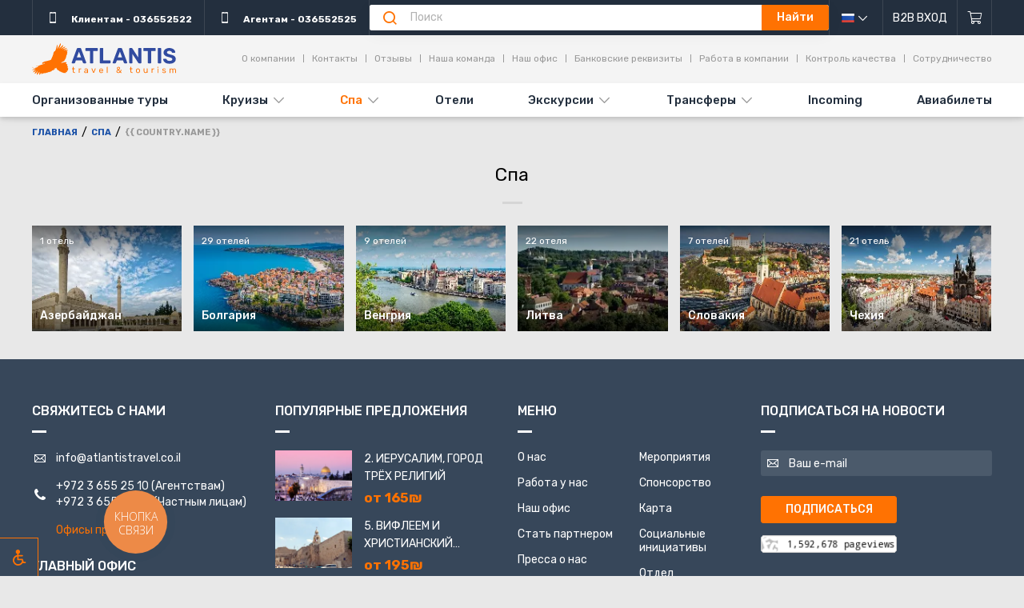

--- FILE ---
content_type: text/html; charset=UTF-8
request_url: https://atlantistravel.co.il/hotels/countries
body_size: 34040
content:
<!doctype html>
<html
  lang="ru"
    data-nav="full"
>
<head>
  <meta charset="utf-8">
  <meta name="viewport" content="width=device-width, initial-scale=1, viewport-fit=cover">
  <meta http-equiv="X-UA-Compatible" content="ie=edge">
  <meta name="csrf-token" content="m2XIkx4yR2SVNWB21Ad6T02LfP72u2QyNm5GUm7o">

  <title>Atlantis Travel</title>
<meta name="description" content="Израильский туроператор Атлантис Тревел, это турфирма в Израиле специализирующаяся на русскоязычном сегменте рынка. Фирменные туры в Израиль и экскурсии по Израилю на русском языке.">
<meta property="og:title" content="Atlantis Travel">
<meta property="og:description" content="Израильский туроператор Атлантис Тревел, это турфирма в Израиле специализирующаяся на русскоязычном сегменте рынка. Фирменные туры в Израиль и экскурсии по Израилю на русском языке.">


<script type="application/ld+json">{"@context":"https://schema.org","@type":"WebPage","name":"Over 9000 Thousand!","description":"For those who helped create the Genki Dama"}</script>

      <link rel="canonical" href="https://atlantistravel.co.il/hotels/countries" />
    <link rel="alternate" hreflang="x-default" href="https://atlantistravel.co.il/hotels/countries" />
      <link rel="alternate" hreflang="en" href="https://atlantistravel.co.il/en/hotels/countries" />
      <link rel="alternate" hreflang="ru" href="https://atlantistravel.co.il/hotels/countries" />
  
  <link rel="stylesheet" href="https://maxcdn.bootstrapcdn.com/bootstrap/3.4.1/css/bootstrap.min.css">
  <script src="https://ajax.googleapis.com/ajax/libs/jquery/3.7.1/jquery.min.js"></script>
  <script src="https://maxcdn.bootstrapcdn.com/bootstrap/3.4.1/js/bootstrap.min.js"></script>

              <link
        rel="preload"
        as="image"
        imagesizes="(max-width: 599px) calc(100vw - 40px), (max-width: 766px) calc((100vw - 40px) / 2 - 8px), (max-width: 1159px) calc((100vw - 30px) / 4 - 12px), (max-width: 1230px) calc((100vw - 30px) / 6 - 13px), 190px" imagesrcset="https://atlantistravel.ams3.cdn.digitaloceanspaces.com/hotels/countries/1vMfyjOk6Gh8tYaPFB3oMw8j8baVaMWNhuK6Fu5F@200.webp 200w, https://atlantistravel.ams3.cdn.digitaloceanspaces.com/hotels/countries/1vMfyjOk6Gh8tYaPFB3oMw8j8baVaMWNhuK6Fu5F@400.webp 400w" 
      />
                <link
        rel="preload"
        as="image"
        imagesizes="(max-width: 599px) calc(100vw - 40px), (max-width: 766px) calc((100vw - 40px) / 2 - 8px), (max-width: 1159px) calc((100vw - 30px) / 4 - 12px), (max-width: 1230px) calc((100vw - 30px) / 6 - 13px), 190px" imagesrcset="https://atlantistravel.ams3.cdn.digitaloceanspaces.com/hotels/countries/cDzI5gUpLwXl6u6By8r08aBWiElYHg2kUKiw7dlX@200.webp 200w, https://atlantistravel.ams3.cdn.digitaloceanspaces.com/hotels/countries/cDzI5gUpLwXl6u6By8r08aBWiElYHg2kUKiw7dlX@400.webp 400w" 
      />
                <link
        rel="preload"
        as="image"
        imagesizes="(max-width: 599px) calc(100vw - 40px), (max-width: 766px) calc((100vw - 40px) / 2 - 8px), (max-width: 1159px) calc((100vw - 30px) / 4 - 12px), (max-width: 1230px) calc((100vw - 30px) / 6 - 13px), 190px" imagesrcset="https://atlantistravel.ams3.cdn.digitaloceanspaces.com/hotels/countries/bGxD9tGP0Sj5YsDyfEnv9B6oypdptq9YXsOIzyVe@200.webp 200w, https://atlantistravel.ams3.cdn.digitaloceanspaces.com/hotels/countries/bGxD9tGP0Sj5YsDyfEnv9B6oypdptq9YXsOIzyVe@400.webp 400w" 
      />
                <link
        rel="preload"
        as="image"
        imagesizes="(max-width: 599px) calc(100vw - 40px), (max-width: 766px) calc((100vw - 40px) / 2 - 8px), (max-width: 1159px) calc((100vw - 30px) / 4 - 12px), (max-width: 1230px) calc((100vw - 30px) / 6 - 13px), 190px" imagesrcset="https://atlantistravel.ams3.cdn.digitaloceanspaces.com/hotels/countries/vW0fVdnfwTkBuFasfNIvdBHc7qaVxs6rQoC8c3MU@200.webp 200w, https://atlantistravel.ams3.cdn.digitaloceanspaces.com/hotels/countries/vW0fVdnfwTkBuFasfNIvdBHc7qaVxs6rQoC8c3MU@400.webp 400w" 
      />
                                                      
    <meta name="google-site-verification" content="O0LVLejRyABZLpYF5JGz3WMzTw924hikxkWtWOUfvVw"/>
  <meta name="yandex-verification" content="626f69054a810311" />
  
  <link rel="stylesheet" href="https://cdn.jsdelivr.net/npm/flatpickr/dist/flatpickr.min.css">
  
  <meta name="apple-mobile-web-app-capable" content="yes">

  <!-- ---------Favicon------ -->
  <link rel="apple-touch-icon" sizes="57x57" href="/apple-icon-57x57.png">
  <link rel="apple-touch-icon" sizes="60x60" href="/apple-icon-60x60.png">
  <link rel="apple-touch-icon" sizes="72x72" href="/apple-icon-72x72.png">
  <link rel="apple-touch-icon" sizes="76x76" href="/apple-icon-76x76.png">
  <link rel="apple-touch-icon" sizes="114x114" href="/apple-icon-114x114.png">
  <link rel="apple-touch-icon" sizes="120x120" href="/apple-icon-120x120.png">
  <link rel="apple-touch-icon" sizes="144x144" href="/apple-icon-144x144.png">
  <link rel="apple-touch-icon" sizes="152x152" href="/apple-icon-152x152.png">
  <link rel="apple-touch-icon" sizes="180x180" href="/apple-icon-180x180.png">
  <link rel="icon" type="image/png" sizes="192x192"  href="/android-icon-192x192.png">
  <link rel="icon" type="image/png" sizes="32x32" href="/favicon-32x32.png">
  <link rel="icon" type="image/png" sizes="96x96" href="/favicon-96x96.png">
  <link rel="icon" type="image/png" sizes="16x16" href="/favicon-16x16.png">
  <link rel="manifest" href="/manifest.json">
  <meta name="msapplication-TileColor" content="#ffffff">
  <meta name="msapplication-TileImage" content="/ms-icon-144x144.png">
  <meta name="theme-color" content="#ffffff">

  <!-- Microsoft Tiles -->
  <meta name="msapplication-config" content="browserconfig.xml">

  <link rel="icon" type="image/png" href="/favicon.ico">

  <!-- Fonts -->
  <link
    rel="preload"
    as="style"
    href="https://fonts.googleapis.com/css?family=Rubik:400,400i,500,700&amp;subset=cyrillic&amp;display=swap"
    onload="this.onload=null;this.rel='stylesheet'"
  />
  <link
    rel="preload"
    as="style"
    href="https://fonts.googleapis.com/css?family=Lora:400,400i&amp;subset=cyrillic&amp;display=swap"
    onload="this.onload=null;this.rel='stylesheet'"
  />
  <noscript>
    <link
      href="https://fonts.googleapis.com/css?family=Rubik:400,400i,500,700&amp;subset=cyrillic&amp;display=swap"
      rel="stylesheet"
      type="text/css"
    />
    <link
      href="https://fonts.googleapis.com/css?family=Lora:400,400i&amp;subset=cyrillic&amp;display=swap"
      rel="stylesheet"
      type="text/css"
    />
  </noscript>

  <!-- Styles -->
      <style>
      @font-face{font-display:swap;font-family:icomoon;src:local("icomoon");src:url(/css/fonts/icomoon/icomoon.eot?ce2ycm);src:url(/css/fonts/icomoon/icomoon.eot?ce2ycm#iefix) format("embedded-opentype"),url(/css/fonts/icomoon/icomoon.ttf?ce2ycm) format("truetype"),url(/css/fonts/icomoon/icomoon.woff?ce2ycm) format("woff"),url(/css/fonts/icomoon/icomoon.svg?ce2ycm#icomoon) format("svg")}.icomoon{speak:never;-webkit-font-smoothing:antialiased;-moz-osx-font-smoothing:grayscale;font-family:icomoon!important;font-style:normal;font-variant:normal;font-weight:400;line-height:1;text-transform:none}.icon-type-photo:before{content:"\e959"}.icon-telegram-logo:before{content:"\e900"}.icon-add-button:before{content:"\e901"}.icon-arrow:before{content:"\e902"}.icon-basket:before{content:"\e903"}.icon-burger:before{content:"\e904"}.icon-Group-1:before{content:"\e905"}.icon-level:before{content:"\e906"}.icon-like:before{content:"\e907"}.icon-love:before{content:"\e908"}.icon-love2:before{content:"\e909"}.icon-peoples:before{content:"\e90a"}.icon-star:before{content:"\e90b"}.icon-star2:before{content:"\e90c"}.icon-times:before{content:"\e90d"}.icon-attention:before{content:"\e90e"}.icon-burger_ICON:before{content:"\e90f"}.icon-calendar:before{content:"\e910"}.icon-Combined-Shape:before{content:"\e911"}.icon-cross:before{content:"\e912"}.icon-facebook:before{content:"\e913"}.icon-tip:before{content:"\e914"}.icon-action:before{content:"\e915"}.icon-google-plus:before{content:"\e916"}.icon-iGroup-2:before{content:"\e917"}.icon-Group-3:before{content:"\e918"}.icon-Group-4:before{content:"\e919"}.icon-Group-5:before{content:"\e91a"}.icon-info:before{content:"\e91b"}.icon-kid:before{content:"\e91c"}.icon-letter:before{content:"\e91d"}.icon-line1:before{content:"\e91e"}.icon-line2:before{content:"\e91f"}.icon-linkedin:before{content:"\e920"}.icon-location-pin:before{content:"\e921"}.icon-odnoklassniki:before{content:"\e922"}.icon-adult:before{content:"\e923"}.icon-pluss:before{content:"\e924"}.icon-quality:before{content:"\e925"}.icon-recycling-bin:before{content:"\e926"}.icon-searching:before{content:"\e927"}.icon-Shape:before{content:"\e928"}.icon-Shape2:before{content:"\e929"}.icon-shopping-basket:before{content:"\e92a"}.icon-smartphone:before{content:"\e92b"}.icon-synagogue:before{content:"\e92c"}.icon-telephone:before{content:"\e92d"}.icon-up-hand:before{content:"\e92e"}.icon-twitter:before{content:"\e92f"}.icon-update-arrows:before,.search .icomoon.icon-search.js-loading:before{content:"\e930"}.icon-youtube:before{content:"\e931"}.icon-geo_icon:before{content:"\e932"}.icon-kabinet:before{content:"\e933"}.icon-exit:before{content:"\e934"}.icon-pencil:before{content:"\e935"}.icon-star_icon:before{content:"\e936"}.icon-star_icon2:before{content:"\e937"}.icon-vk:before{content:"\e938"}.icon-world_icon:before{content:"\e939"}.icon-viber:before{content:"\e93a"}.icon-whatsapp:before{content:"\e93b"}.icon-phone-with-wire:before{content:"\e93c"}.icon-arrow3:before{content:"\e93d"}.icon-bus:before{content:"\e93e"}.icon-path:before{content:"\e93f"}.icon-point-marker:before{content:"\e940"}.icon-info2:before{content:"\e941"}.icon-instagram:before{content:"\e942"}.icon-instagram-1:before{content:"\e943"}.icon-linkedin-1:before{content:"\e944"}.icon-facebook-1:before{content:"\e945"}.icon-odnoklassniki-1:before{content:"\e946"}.icon-cross-1:before{content:"\e947"}.icon-class:before{content:"\e948"}.icon-type:before{content:"\e949"}.icon-language:before{content:"\e94a"}.icon-people:before{content:"\e94b"}.icon-map:before{content:"\e94c"}.icon-percent:before{content:"\e94d"}.icon-filter:before{content:"\e94e"}.icon-dollar:before{content:"\e94f"}.icon-type-group:before{content:"\e950"}.icon-type-individual:before{content:"\e951"}.icon-menu:before{content:"\e952"}.icon-search:before{content:"\e953"}.icon-duration:before{content:"\e954"}.icon-movement:before{content:"\e955"}.icon-type-all:before{content:"\e956"}.icon-price-group:before{content:"\e957"}.icon-referal:before{content:"\e958"}a,address,article,aside,audio,b,body,center,code,dd,del,details,div,dl,dt,em,embed,figure,footer,form,h1,h2,h3,h4,h5,header,html,i,iframe,img,ins,label,li,mark,menu,nav,object,ol,output,p,pre,q,s,section,small,span,strong,sub,summary,sup,table,tbody,td,th,thead,time,tr,u,ul,var{border:0;font-size:100%;font:inherit;margin:0;padding:0;vertical-align:baseline}article,aside,details,figure,footer,header,menu,nav,section{display:block}ol,ul{list-style:none}q{quotes:none}q:after,q:before{content:"";content:none}table{border-collapse:collapse;border-spacing:0}a{color:#626262;text-decoration:none}div.mainWrapper{display:flex;flex-direction:column;min-height:100%}div.contentWrapper{display:flex;flex:1 1 auto;flex-direction:column}div.contentWrapper>.page{flex-grow:1}footer.footer{flex:0 0 auto}body,html{font-family:Rubik,sans-serif;font-size:14px;height:100%}img[isLoading]{font-size:0!important}body{background-color:#e8e8e8;color:#000;position:relative}body.js_pageOverlayOpen{overflow:hidden}.text-nowrap{white-space:nowrap}section.whiteSection{background-color:#fff}img{height:auto;width:100%}input[type=email],input[type=tel]{direction:ltr}a[href^=tel]{direction:ltr!important;display:inline-block}a>img{display:table}b,strong{font-weight:700}ul.disc{list-style-type:disc;padding-left:1.4285714286rem}.icomoon+span{margin-left:.3571428571rem}html[dir=rtl] .icomoon+span{margin-left:0;margin-right:.3571428571rem}.capitalize{text-transform:capitalize}.uppercase{text-transform:uppercase}.text-right{text-align:right}.text-center{text-align:center}.bold{font-weight:700}.light{font-weight:300}.medium{font-weight:500}.primaryColor{color:#ff7202!important}.relative{position:relative}.title{display:flex;font-family:Rubik,sans-serif;font-weight:700}.title+*{margin-top:1.0714285714rem}.subtitle{font-size:1.6428571429rem;font-weight:400;margin:2.1428571429rem 0 .7142857143rem}.sub-title-2{font-size:.9em}.section-title{font-size:20px}.section-title+*{margin-top:15px}.article-title{font-size:16px}.article-title+*{margin-top:15px}.article-subtitle{font-size:17px;line-height:25px}.title-description{font-size:21px}.section-title-description{color:#455051;font-family:Lora;font-size:15px;font-style:italic}.section-title-description+*{margin-top:20px}.card-title{color:#000;font-size:12px}.sub-description{color:#adadad;font-size:10px}.price{color:#ff7202;font-size:20px;padding:3px 0}.attention{color:#ff566b!important}.attention.bordered{border:1px solid #ff566b;padding:2px 5px}.higlighted{color:#ff7202!important}.icon-attention{color:#ff566b!important}.icon-attention,.icon-attention+span{vertical-align:middle}.underline:not(a):after{background-color:#d5d5d5;content:"";display:block;height:3px;margin:20px auto 0;width:25px}.underline:not(a)+*{margin-top:12px}.js_mapLabel{color:#ff7202;font-size:12px!important;left:22px!important;margin:0!important;top:-40px!important;width:78px!important}.mtop{margin-top:35px}.mtop.pageSection{margin-top:20px}.pageSection.mcol-xs-hide+.mtop{margin-top:0}.mainWrapper{box-sizing:border-box;margin:0 auto;max-width:1920px}.page{background-color:#e8e8e8;margin-top:108px}.mcontainer,.pageSection{background-color:inherit}.flex.mrow>.contentBlock{flex-grow:1;max-width:none;min-width:0}.wrapperBlock>*{width:100%}.inlineImg{background-position:50%;background-repeat:no-repeat;background-size:cover}.imgWrapper{display:table}.imgWrapper>img{display:table-cell}.js_hidden{height:0!important;opacity:0;padding:0!important;visibility:hidden;width:0;z-index:-100}.absolute{position:absolute}.absolute.center{left:50%;top:50%;transform:translate(-50%,-50%)}.absolute.stretch{bottom:0;display:block;height:100%;left:0;right:0;top:0;width:100%}.closeIcon{display:none}.boldLabel{font-weight:700}.boldLabel,.normLabel{font-family:Rubik,sans-serif;font-size:.7857142857rem}.shadow{box-shadow:0 1px 2px 0 #e3e3e3}button.active .openIcon{display:none}button.active .closeIcon{display:block}button{background:none;border:none;cursor:pointer;padding:0}a:focus,button:active,button:focus{outline:none}input:focus,select:focus,textarea:focus{border:1px solid #ff7202;outline:none}.pseudoInput,input,select,textarea{border:1px solid #dedcdc;border-radius:3px;box-shadow:0 1 2px 0 #e3e3e3;box-sizing:border-box;font-family:Rubik,sans-serif;font-size:1rem;line-height:1.15;padding:1px .8571428571rem;width:100%}textarea{padding:.7142857143rem .8571428571rem}textarea::-moz-placeholder{color:#999;opacity:.75}textarea::placeholder{color:#999;opacity:.75}.pseudoInput,a,button,input,select,textarea{transition:all .4s ease}.pseudoInput,input,select{height:2.2857142857rem}.pseudoInput::-moz-placeholder,input::-moz-placeholder,select::-moz-placeholder{color:#999;opacity:.75}.pseudoInput::placeholder,input::placeholder,select::placeholder{color:#999;opacity:.75}a.underline{text-decoration:underline}a.underline:hover{text-decoration:none}a.standard:hover{text-decoration:underline}span.showButton{display:inline-block}.mainWrapper.inFrame{min-height:auto}.mainWrapper.inFrame footer.footer,.mainWrapper.inFrame header.header{display:none}.mainWrapper.inFrame .page{margin-top:0!important}#isMobile{display:none}button.inclusion{align-items:center;background:#37475a;border:1px solid #ff7202;border-width:1px 1px 0 0;bottom:0;color:#ff7202;display:flex;height:48px!important;justify-content:center;left:0;position:fixed;width:48px!important;z-index:1000}button.inclusion svg{fill:#ff7202}html.inclusion--opened button.inclusion{display:none!important}.outsideButton{background-color:#fff;bottom:-23px;color:#f97c38;padding-right:15px;position:absolute;z-index:10}html[dir=rtl] .outsideButton{padding-left:15px;padding-right:0}.scrollTopContainer{position:relative;z-index:950}.scrollTopContainer>.navigateIcon{background-color:#fff;background-color:transparent;border:1px solid #ff7202;border-radius:3px;bottom:10px;box-sizing:border-box;cursor:pointer;height:32px;opacity:0;position:fixed;right:10px;text-align:center;transition:border .3s;visibility:hidden;width:32px;z-index:790}.scrollTopContainer>.navigateIcon.js_visible{opacity:1;visibility:visible}.scrollTopContainer>.navigateIcon:before{bottom:1px;box-sizing:border-box;color:#ff7202;display:block;font-size:16px;position:relative;top:7px;transform:rotate(90deg);transition:color .3s}.darkOverlay{background-color:#000;height:100%;left:0;opacity:.6;position:absolute;top:0;transition:opacity .4s;width:100%;z-index:850}.hiddenContent.height{height:0;overflow:hidden;transition:height .4s ease-out}.hiddenContent.right{right:0;transform:translateX(100%);transition:transform .4s ease-out}.hiddenContent.scale{transform:scaleY(0);transform-origin:0 0;transition:transform .3s}.hiddenContent.scale.opacityAnimate>div{opacity:0;transition:opacity .2s ease-in-out .15s}.hiddenContent.scale.opacityAnimate:not(.js_openScale){transition-delay:.1s}.hiddenContent.scale.opacityAnimate:not(.js_openScale)>div{transition-delay:0s}.js_hideScale{transform:scaleY(0)!important}.js_showScale{transform:scaleY(1)!important}.js_showScale.opacityAnimate>div{opacity:1!important}.js_hide{display:none!important}.js_show{display:block!important}.toggleBlock{display:none}.toggleBlock.active{display:block}.description .icomoon{color:rgba(13,13,15,.5)}.description i{font-style:italic}.description .description-title{font-size:16px;line-height:24px}.description .description-title+*{margin-top:6px}.description p{color:#000;font-family:Rubik,sans-serif;font-size:16px;line-height:24px}.description p.sub-description{color:rgba(13,13,15,.5);font-size:12px;line-height:20px}.description p+p{margin-top:25px}.description p+.description-title{margin-top:20px}.description p:first-child{margin-top:0}.description p a{margin-left:10px}.description ol,.description ul{margin-top:10px;padding-left:15px}.description ol>li,.description ul>li{color:#000;font-family:Rubik,sans-serif;font-size:16px;line-height:24px;margin-top:5px}.description ol+p,.description ul+p{margin-top:25px}.inner-icon{position:absolute;top:50%!important;transform:translateY(-50%)!important}.inner-icon.left{left:8px}.inner-icon.right{right:8px}.scrollTopContainer>.navigateIcon:hover{border-color:#fbac6e}.scrollTopContainer>.navigateIcon:hover:before{color:#fbac6e}.sectionHeader+*{margin-top:25px}.sectionHeader .sectionHeaderItem{margin-bottom:0}.sectionHeader .sectionHeaderItem+.sectionHeaderItem{margin-top:10px}.sectionHeader--flex{align-items:center;display:flex}.sectionHeader_excursion .article-title{background-color:#fff;box-sizing:border-box;color:#000;font-size:14px;padding:15px}@keyframes slideToTop{0%{transform:translateY(25px)}to{transform:translateY(0)}}.list-top-animation>div{opacity:0;visibility:hidden}.list-top-animation.js_animate>div{animation-fill-mode:forwards;animation-iteration-count:1;animation:slideToTop .4s ease;opacity:1;transition:opacity .7s;visibility:visible}.fade-animation>div{opacity:0;visibility:hidden}.fade-animation.js_animate>div{opacity:1;transition:opacity .3s ease-out;visibility:visible}.phoneRow .formBlock:nth-child(2){flex-basis:15%;max-width:75px;width:15%}.phoneRow .formBlock:first-child{flex-basis:35%;margin-left:0;max-width:130px;width:35%}.phoneRow .phoneItem+.phoneItem{margin-top:10px}.phoneRow .formBlock+.formBlock{margin-left:5px;margin-top:0;padding-left:5px!important}.popupBlock{position:relative}.popupBlock .popupField{box-sizing:border-box;cursor:pointer;padding:0 10px}.popupBlock .popupField .icomoon{font-size:13px}.popupBlock .popupField span{vertical-align:middle}.exCategory{background-color:#1b51a7;box-sizing:border-box;color:#fff;font-size:11px;padding:4px;text-align:center}.linkButton{border-bottom:1px dashed #ff7202;cursor:pointer;display:inline-block}.linkButton span{color:#ff7202;font-family:Rubik,sans-serif;font-size:14px}.linkButton .icomoon{font-size:10px;margin-left:10px}.linkButton .icomoon:before{color:#999;display:inline-block;transform:rotate(-90deg)}.linkButton.active .icomoon:before{transform:rotate(90deg)}.remove-client{font-size:25px;padding:0 6px}.services-row span{flex-basis:auto!important;font-size:12px}.services-row span+span{margin-left:5px}.services-row span.higlighted{margin-left:auto!important;text-align:right;white-space:nowrap}.services-row .icomoon{color:#848484;padding:0 5px}.services-row .icomoon.clickable.active{color:#008001}.customCheckboxContainer.services-row input[type=checkbox]+label>span{color:#111}.price-item.mcol-xs-6{flex-basis:auto;max-width:none;width:auto}.price-item.mcol-xs-6+.price-item.mcol-xs-6{margin-left:0}.main-price-block{padding-left:20px;position:relative;text-align:right}.main-price-block--from,.main-price-block--to{padding-left:0}.main-price-block--from .price-ico,.main-price-block--to .price-ico{display:none!important}.main-price-block .price-ico{align-items:center;color:transparent;display:flex;font-size:20px;height:30px;justify-content:center;left:0;position:absolute;text-indent:-9999px;top:50%;transform:translateY(-50%);width:20px}.main-price-block .price-ico img{display:block;height:auto;max-height:100%;max-width:100%;width:auto}.main-price-block .price-ico i{color:#999;display:block}.main-price-block .price-ico i:before{text-indent:0}.main-price-block--group{padding-left:35px}.main-price-block--group .price-ico{color:#999;font-size:30px;width:30px}.main-price-block--group .price-ico i{display:block;position:relative;width:30px}.main-price-block--group .price-ico i:before{text-indent:0}.main-price-block--group .price-ico i:after{content:attr(data-count);display:block;font:600 14px/30px Rubik,sans-serif;height:100%;left:0;position:absolute;text-align:center;text-indent:0;top:0;width:100%}.main-price-block .price-value{color:#ff7202;display:block;font-weight:500;white-space:nowrap}.main-price-block .price-value.main{font-size:22px;line-height:30px}.main-price-block .price-value span{margin:0 2px}.main-price-block .price-value span:first-child{margin-left:0}html[dir=rtl] .main-price-block .price-value span:first-child{margin-left:2px;margin-right:0}.main-price-block .price-value span:last-child{margin-right:0}html[dir=rtl] .main-price-block .price-value span:last-child{margin-left:0;margin-right:2px}.main-price-block.main-price-block--to .price-value{color:#000;font-weight:400}.main-price-block .icon-update-arrows,.main-price-block .search .icomoon.icon-search.js-loading,.search .main-price-block .icomoon.icon-search.js-loading{align-items:center;background:hsla(0,0%,100%,.75);display:flex;height:100%;justify-content:center;left:0;position:absolute;top:0;width:100%;z-index:2}.main-price-block .icon-update-arrows:before,.main-price-block .search .icomoon.icon-search.js-loading:before,.search .main-price-block .icomoon.icon-search.js-loading:before{animation:rotation 1s linear infinite;color:#ff7202;font-size:20px;line-height:20px}.aboutUs-item .item-container>div+div{margin-top:1.0714285714rem}.aboutUs-item .item-container{box-sizing:border-box;padding:.7142857143rem}.aboutUs-item .icomoon{color:#9ca0a1;font-size:3.2142857143rem}.aboutUs-item .article-title{color:#3a4142;font-size:1.0714285714rem}.aboutUs-item .section-title-description{color:#626262}.event-item+.event-item{border-top:1px solid #ede7e1;margin-top:1.7857142857rem;padding-top:2.5rem}.event-item .date-block{font-size:2rem}.event-item .date-block .date{border-bottom:1px solid #ede7e1;padding-bottom:1.0714285714rem}.event-item .content-block{margin-top:1.0714285714rem}aside.asideWrapper{margin:0 auto;max-width:21.7857142857rem}aside.asideWrapper .aside-content{padding-right:1.4285714286rem}aside.asideWrapper .sectionBlock{background-color:#fff;padding:1.0714285714rem}aside.asideWrapper .sectionBlock+.sectionBlock{margin-top:1.0714285714rem}aside.asideWrapper .sectionBlock.form{background-color:transparent;padding:0}aside.asideWrapper .sectionBlock.form .form-section{background-color:#fff;box-shadow:0 4px 20px rgba(0,0,0,.05);padding:1.0714285714rem}aside.asideWrapper .sectionBlock.form .form-section .formRow-title{background:#efefef;margin:-1.0714285714rem -1.0714285714rem 1.0714285714rem;padding:1.0714285714rem}aside.asideWrapper .sectionBlock.form .form-section+.form-section{margin-top:1.0714285714rem}aside.asideWrapper .sectionBlock.form .form-section label:not(.popupBlock){align-items:center;display:flex;font-size:1rem;font-weight:500;line-height:1.1428571429}aside.asideWrapper .sectionBlock.form .form-section label:not(.popupBlock):after{top:calc(50% - 4px)}aside.asideWrapper .sectionBlock.form .form-section .article-title{font-size:1rem;font-weight:500;margin-bottom:.7142857143rem}aside.asideWrapper .sectionBlock.form .hiddenContent .content-container{padding-bottom:1.0714285714rem}aside.asideWrapper .sectionBlock.form .dispatchTime{color:#999;text-transform:uppercase}aside.asideWrapper .sectionBlock.form .dispatchTime strong{color:#000;font-weight:600}aside.asideWrapper .sectionBlock.form .linkButton,aside.asideWrapper .sectionBlock.form .showButton{border-bottom:1px dashed #ff7202;cursor:pointer;display:inline-block}aside.asideWrapper .sectionBlock.form .linkButton span,aside.asideWrapper .sectionBlock.form .showButton span{color:#ff7202;font-family:Rubik,sans-serif;font-size:.7857142857rem;text-transform:uppercase}aside.asideWrapper .sectionBlock.form .linkButton .icomoon,aside.asideWrapper .sectionBlock.form .showButton .icomoon{font-size:.7142857143rem;margin-left:.7142857143rem}aside.asideWrapper .sectionBlock.form .linkButton .icomoon:before,aside.asideWrapper .sectionBlock.form .showButton .icomoon:before{color:#999;display:inline-block;transform:rotate(-90deg)}aside.asideWrapper .sectionBlock.form .linkButton.active .icomoon:before,aside.asideWrapper .sectionBlock.form .showButton.active .icomoon:before{transform:rotate(90deg)}aside.asideWrapper .sectionBlock.form .checkboxLink .boldLabel{font-size:1rem;font-weight:400}aside.asideWrapper .ratingBlock{border-top:1px solid #ede7e1;color:#7c8485;padding-top:1.0714285714rem}aside.asideWrapper .actionBlock .description p{color:#ff566b}aside.asideWrapper .warningBlock .description p{font-size:1rem}aside.asideWrapper .popularBlock .article-title{color:#000;font-size:1rem;font-weight:700;margin:0 0 1.0714285714rem;text-transform:uppercase}aside.asideWrapper .popularBlock .article-title+*{margin-top:.8571428571rem}aside.asideWrapper .popularBlock .items-list .imgWrapper{flex-basis:30%;flex-shrink:0;height:5rem;position:relative}aside.asideWrapper .popularBlock .items-list .imgWrapper>a{display:block;height:inherit}aside.asideWrapper .popularBlock .items-list .imgWrapper img{height:inherit;-o-object-fit:cover;object-fit:cover}aside.asideWrapper .popularBlock .items-list .imgWrapper+div{box-sizing:border-box;padding-left:1.0714285714rem}html[dir=rtl] aside.asideWrapper .popularBlock .items-list .imgWrapper+div{padding-left:0;padding-right:1.0714285714rem}aside.asideWrapper .popularBlock .items-list .content-container{flex-basis:70%;max-width:70%}aside.asideWrapper .popularBlock .items-list .item+.item{border-top:1px solid #ede7e1;padding-top:.8571428571rem}aside.asideWrapper .popularBlock .items-list .item .article-title{font-size:.8571428571rem}.ratingBlock{align-items:center;display:flex}.ratingBlock .rating-list>li{display:inline-block}.ratingBlock .rating-list>li i{font-size:14px}.ratingBlock .rating-list>li i:before{color:#ffa102;content:"\e938"}.ratingBlock .rating-list>li i.active{position:relative}.ratingBlock .rating-list>li i.active:after{color:#ffd703;content:"\e937";font-size:.7rem;left:1.5px;position:absolute;top:2px}.ratingBlock .rating-list.primaryColor>li i.active:before{color:#ff7202}.ratingBlock .rating-count{margin-left:10px}.ratingBlock .rating-count:first-child{margin-left:0}.contentNavBar{background:#e8e8e8;display:flex;flex-direction:column;font-size:14px;font-weight:700;line-height:18px;padding:0 15px;text-align:center}.contentNavBar .tabButton{background-color:#e8e8e8;color:#7b8485;cursor:pointer;padding:13px 5px;position:relative;transition:all .4s}.contentNavBar .tabButton+.tabButton{border-top:1px solid #fff}.contentNavBar .tabButton:before{border:solid #ff7202;border-width:0 0 2px;bottom:0;content:"";display:block;left:0;position:absolute;right:0;transform:scaleX(0);transition:transform .3s}.contentNavBar .tabButton.active{color:#000}.contentNavBar .tabButton.active:before{transform:scaleX(1)}.contentNavBar .tabButton:hover{color:#000}.contentNavBar .tabButton span{font-weight:400}.toggleBlocks-list .toggleBlock{background-color:#fff;padding:1.4285714286rem}.attractions-list .attraction-item+.attraction-item{border-top:1px solid #ede7e1;margin-top:20px;padding-top:20px}.attractions-list .attraction-item .imgWrapper{display:block;margin:0 auto;max-width:340px}.attractions-list .attraction-item .imgWrapper img{height:100%;max-height:150px;-o-object-fit:cover;object-fit:cover}.attractions-list .attraction-item .content-container{margin-top:5px}.attractions-list .attraction-item .content-container .hiddenContent{height:100px}.attractions-list .attraction-item .content-container .more-link{color:#ff7202}.attractions-list .attraction-item .content-container .more-link:hover{text-decoration:underline}.nav-block{border-bottom:1px solid #cdcdcd;border-top:1px solid #cdcdcd}.nav-block .mobileButtonsWrapper{padding:20px 0;position:relative}.nav-block .mobileButtonsWrapper .button-container{position:absolute;right:0}html[dir=rtl] .nav-block .mobileButtonsWrapper .button-container{left:0;right:auto}.nav-block .hiddenContent .content-container{padding-bottom:15px}.nav-block .hiddenContent .category{display:block;font-family:Rubik,sans-serif;font-size:12px;font-weight:700;padding:5px 0;text-align:center;text-transform:uppercase}.nav-block .hiddenContent .category.active{color:#ff7202}.emptyCartSection,.waitCartSection{padding-bottom:35px}.emptyCartSection .imageBlockWrapper,.waitCartSection .imageBlockWrapper{margin:0 auto;max-width:300px;width:80%}.emptyCartSection .text-wrapper,.waitCartSection .text-wrapper{font-size:20px}.emptyCartSection .button-wrapper .standardButton,.waitCartSection .button-wrapper .standardButton{font-size:15px}.emptyCartSection .button-wrapper,.waitCartSection .button-wrapper{margin-top:20px}.section404{margin-top:35px;min-height:400px;padding-bottom:100px!important}.section404 .mcontainer{background-color:transparent;position:relative;z-index:12}.section404 .section-title .imgWrapper{margin:0 auto;max-width:600px;width:90%}.section404 .text-wrapper{font-size:23px;margin-top:35px}.section404 .links-container{font-weight:700;margin:20px auto;max-width:450px;width:90%}.section404 .links-container .standardButton{display:block;margin-left:auto;margin-right:auto}.section404 .links-container .standardButton+.standardButton{margin-top:10px}.section404 .bg-container{bottom:0;width:100%}.successPage{display:flex;flex-direction:column}.successPage .title-description{font-size:15px;margin-left:auto;margin-right:auto;max-width:750px;width:90%}.successPage .bottomImage{bottom:0;position:absolute;text-align:center;width:100%}.successPage .bottomImage img{max-width:700px;vertical-align:bottom;width:100%}.successPage .sucessPageSection{flex-grow:1;min-height:350px}.datePicker-wrapper{display:flex;position:relative}.datePicker-wrapper .icomoon{color:#464646;pointer-events:none;position:absolute;right:.7142857143rem;top:50%;transform:translateY(-50%);z-index:2}html[dir=rtl] .datePicker-wrapper .icomoon{left:.7142857143rem;right:auto}.datePicker-wrapper input{font-size:1rem;padding-right:2.5rem;position:relative;z-index:1}html[dir=rtl] .datePicker-wrapper input{padding-left:2.5rem;padding-right:.8571428571rem}.datePicker-wrapper input::-moz-placeholder{font-size:1rem}.datePicker-wrapper input::placeholder{font-size:1rem}.datePicker-wrapper>.formBlock{flex-basis:50%;margin-top:0;position:relative}.datePicker-wrapper>.formBlock+.formBlock{margin-left:10px}.toBufferTableContainer table,.toBufferTableContainer td,.toBufferTableContainer th{border:1px solid #8c8b8a;border-collapse:collapse}.toBufferTableContainer td,.toBufferTableContainer th{padding:3px}.contactsPage .successBlock{margin-top:30px}.contactsPage .successBlock .description{max-width:350px;width:90%}.contactsPage .successBlock .description p{font-size:14px}.contactsPage .successBlock .contentRow+.contentRow{margin-top:50px}.contactsPage .successBlock .imgBlock{margin-top:30px}.header{color:#fff;height:2.8571428571rem;left:0;position:fixed;top:0;width:100%;z-index:1000}.header *,.header :after,.header :before{box-sizing:border-box}.header .search input{color:#000}.header__top{background-color:#232f3e;position:relative;z-index:2}.header__top .mcontainer{display:flex;height:2.8571428571rem;max-height:2.8571428571rem}.header__top-search{align-items:center;display:flex;flex:1;margin:0!important;padding-inline:20px}.header__top-search form{max-width:100%;width:100%}.header__top-search form input{background-color:#fff}.header__top-search .search__results::-webkit-scrollbar{height:6px;width:6px}.header__top-search .search__results::-webkit-scrollbar-track{background:rgba(0,0,0,.1);border-radius:10px}.header__top-search .search__results::-webkit-scrollbar-thumb{background:rgba(0,0,0,.2);border-radius:10px}.header__top-search .search__results::-webkit-scrollbar-thumb:hover{background:rgba(0,0,0,.4)}.header__top-search .search__results::-webkit-scrollbar-thumb:active{background:#232f3e}.header__bottom{background-color:#f4f4f4;box-shadow:0 2px 6px 0 rgba(0,0,0,.16);position:relative;transition:transform .25s linear;z-index:1}.header.js_collapsed .header__bottom{transform:translateY(-100%)}.header__bottom .mcontainer{position:relative}.header__bottom .menuMainWrapper{height:68px}.header__logo{box-sizing:border-box;flex-grow:1;max-width:180px;min-width:40px;padding:10px 0}.header__logo a,.header__logo img,.header__logo svg{display:block;width:100%}.header__logo img,.header__logo svg{height:100%;max-width:8.5714285714rem}.header .menuBlock{align-items:center;display:flex;flex-grow:1;transition:min-height .25s linear}.header .menuBlock a,.header .menuBlock span{color:#fff}.header .menuBlock .buttonsBlock{display:flex;padding:5px 0}.header .menuBlock .buttonsBlock .buttonWrapper+.buttonWrapper{border-left:1px solid #333;margin-left:14px;padding-left:14px;padding-right:10px}.header .menuBlock .buttonsBlock button{color:#000;width:14px}.header .menuBlock .buttonsBlock button span{vertical-align:middle}.header .menuBlock .burgerButton .icomoon{font-size:15px;vertical-align:middle}.header .menuBlock .submenu-block{padding-left:40px}.header .menuBlock .submenu-block>li{margin-top:5px}.header .menuBlock .submenu-block>li a{color:inherit;text-transform:none}.header .navMenuWrapper{color:#232f3e;flex-grow:1;left:0;top:100%}.header .navMenuWrapper .navMenuContainer{padding:2.1428571429rem 1.0714285714rem}.header .navMenuWrapper ul.navMenu li{font-weight:500;position:relative}.header .navMenuWrapper ul.navMenu li a,.header .navMenuWrapper ul.navMenu li span{transition:color .4s;vertical-align:middle;white-space:nowrap}.header .navMenuWrapper ul.navMenu>li{font-size:.9285714286rem;line-height:2.1428571429rem}.header .navMenuWrapper ul.navMenu>li a:hover{color:#ff7202}.header .navMenuWrapper ul.navMenu>li span.tag{background:#ff7202;border-radius:3px;color:#fff!important;display:inline-block;font-size:.6428571429rem;font-weight:500;line-height:1.7777777778;margin-left:5px;padding:0 .2857142857rem;text-transform:uppercase;vertical-align:middle}html[dir=rtl] .header .navMenuWrapper ul.navMenu>li span.tag{margin-left:0;margin-right:5px}.header .navMenuWrapper ul.navMenu li.active>a,.header .navMenuWrapper ul.navMenu li.active>span{color:#ff7202}.header .navMenuWrapper ul.navMenu li>a:hover>span:not(.tag){background:#fff;color:#ff7202}.header .navMenuWrapper ul.navMenu li>a>span{background:#ff7202;border-radius:3px;color:#fff;padding:.1428571429rem .3571428571rem;transition:color .25s,background .25s}.header .navMenuWrapper ul.navMenu .icon-arrow{color:#fff;padding:8px;position:absolute;right:0;top:0;transform:rotate(-90deg);transition:transform .3s}html[dir=rtl] .header .navMenuWrapper ul.navMenu .icon-arrow{left:0;right:auto}.header .navMenuWrapper ul.navMenu .icon-arrow.active{transform:rotate(90deg)}.header .navMenuWrapper ul.navMenu .submenuWrapper{height:0;overflow:hidden;transition:all .4s}.header .navMenuWrapper ul.navMenu .submenuWrapper .submenu{padding-left:1.0714285714rem;padding-top:.3571428571rem}.header .navMenuWrapper ul.navMenu .submenuWrapper .submenu>li+li{margin-top:.7142857143rem}.header .navMenuWrapper .links-section a{font-size:.8571428571rem;padding-left:.5rem;padding-right:.5rem;text-transform:uppercase}.header .navMenuWrapper .links-section a+a{margin-left:1px}.header__contacts .header__contacts-title:after{content:unset}.header__contacts a{color:#fff}.header__contacts-title{font-weight:700}.header__contacts-title .icomoon{display:none;font-size:1rem}.header__contacts-phone{font-size:1.6428571429rem;line-height:1.7391304348;white-space:nowrap}html[dir=rtl] .header__contacts-phone{text-align:right}.header__contacts-phone a:hover{color:#ff7202}.header__block{align-items:center;border-left:1px solid #3c4652;border-right:1px solid #3c4652;display:flex;font-size:1rem}a.header__block,button.header__block{color:#fff;padding:0 .5714285714rem;text-align:center;text-transform:uppercase}a.header__block:hover,button.header__block:hover{color:#ff7202}.header__block~.header__block{border-left:0}html[dir=rtl] .header__block~.header__block{border-left:1px solid #3c4652;border-right:0}.header__block--language,.header__block--menu{position:relative}.header__block--language.opened .header__block-menu,.header__block--language:hover .header__block-menu{opacity:1;pointer-events:auto;transition-delay:0s;visibility:visible}.header__block--language .header__block-button{display:flex!important;font-size:0;gap:10px;padding:0!important;text-transform:capitalize}.header__block--language .header__block-menu{background:#232f3e;color:#fff;display:block;font-size:1rem;line-height:normal;margin:0!important;min-width:100%;min-width:164px;opacity:0;pointer-events:none;position:absolute;right:-1px;top:100%;transition:visibility 0s .25s,opacity .25s 0s;visibility:hidden}html[dir=rtl] .header__block--language .header__block-menu{left:auto;right:0}.header__block--language .header__block-menu a{justify-content:flex-start;padding:.7142857143rem .3571428571rem;text-transform:capitalize}.header__block--language .header__block-menu a.active{color:#fff;pointer-events:none}.header__block--language .header__block-menu a:before{content:normal!important}.header__block--referal{padding:0 .3571428571rem 0 .5rem!important}.header__block--referal .icomoon{font-size:1.2857142857rem}.header__block--cart{position:relative}.header__block--cart .icomoon{font-size:1.1428571429rem}.header__block--cart .quantity{align-items:center;background-color:#ff001f;border-radius:50%;color:#fff;display:flex;font-size:.7857142857rem;height:1rem;justify-content:center;position:absolute;right:.0714285714rem;text-align:center;top:.4285714286rem;width:1rem}.header__block-title{display:none}.header__block-title .icomoon{font-size:1rem}.header__block-button{align-items:center;align-self:stretch;cursor:pointer;display:flex;padding:0 12px}.header__block-button .icomoon{display:block;font-size:.5rem;margin-left:.2857142857rem;text-align:center;width:.5rem}html[dir=rtl] .header__block-button .icomoon{margin-left:0;margin-right:.2857142857rem}.header__block-button .icomoon:before{display:block;transform:rotate(-90deg)}.header__block--menu.opened .header__block-button .icomoon:before,.header__block--menu:hover .header__block-button .icomoon:before{transform:rotate(90deg)}.header__block-menu{text-align:center;text-transform:capitalize;white-space:normal}.header__block-menu a{color:#fff;display:block}.header__block-menu a:hover,.navMenu .scroll-button:hover .standardButton span{color:#ff7202}.search{margin-left:auto}html[dir=rtl] .search{margin-left:0;margin-right:auto}.search .icomoon{align-items:center;display:flex;font-size:1.4285714286rem;height:1.4285714286rem;justify-content:center;width:1.4285714286rem}.search .icomoon.icon-search.js-loading:after{content:normal}.agent__search__form,.search__form{background:#fff;bottom:8px;box-shadow:0 4px 20px rgba(0,0,0,.05);left:8px;opacity:0;position:absolute;right:8px;top:8px;transition:visibility 0s .25s,opacity .25s 0s;visibility:hidden;z-index:1001}.agent_search.agent--search--filled .agent__search__form,.agent_search.agent--search--filled .search__form,.agent_search.opened .agent__search__form,.agent_search.opened .search__form,.search.opened .agent__search__form,.search.opened .search__form,.search.search--filled .agent__search__form,.search.search--filled .search__form{opacity:1;transition-delay:0s;visibility:visible}.agent__search__form .icomoon.icon-search,.search__form .icomoon.icon-search{color:#ff7202;left:1.0714285714rem;pointer-events:none;position:absolute;top:50%;transform:translateY(-50%);z-index:2}html[dir=rtl] .agent__search__form .icomoon.icon-search,html[dir=rtl] .search__form .icomoon.icon-search{left:auto;right:1.0714285714rem}.agent__search__input,.search__input{border-radius:0;box-shadow:none;height:52px;line-height:50px;padding-left:3.5714285714rem;padding-right:8.8571428571rem;width:100%}html[dir=rtl] .agent__search__input,html[dir=rtl] .search__input{padding-left:8.8571428571rem;padding-right:3.5714285714rem}.agent__search__input:not(:focus),.search__input:not(:focus){border-color:transparent}.agent__search__clear,.search__clear{align-items:center;bottom:0;color:#999;display:none;justify-content:center;position:absolute;right:8.8571428571rem;top:0;transition:color .25s;width:2.8571428571rem}html[dir=rtl] .agent__search__clear,html[dir=rtl] .search__clear{left:8.8571428571rem;right:auto}.agent__search__clear:hover,.search__clear:hover{color:#ff7202}.agent_search.agent--search--filled .agent__search__clear,.agent_search.agent--search--filled .search__clear,.agent_search.filled .agent__search__clear,.agent_search.filled .search__clear,.search.filled .agent__search__clear,.search.filled .search__clear,.search.search--filled .agent__search__clear,.search.search--filled .search__clear{display:flex}.agent__search__button,.agent__search__close,.search__button,.search__close{align-items:center;border:0;bottom:0;box-sizing:border-box;color:#ff7202;display:flex;font-size:1.4285714286rem;justify-content:center;line-height:1;outline:0;position:absolute;top:0;width:2.8571428571rem}.agent__search__button,.search__button{background:#ff7202;border:1px solid #ff7202;color:#fff!important;font-size:1rem;font-weight:500;right:2.8571428571rem;width:6rem}html[dir=rtl] .agent__search__button,html[dir=rtl] .search__button{left:2.8571428571rem;right:auto}.agent__search__close,.search__close{background:#e8e8e8;color:#999!important;right:0}html[dir=rtl] .agent__search__close,html[dir=rtl] .search__close{left:0;right:auto}.agent__search__open,.search__open{align-items:center;border:0;box-sizing:border-box;color:#ff7202!important;display:flex;flex-shrink:0;font-size:1.4285714286rem;height:52px;justify-content:center;line-height:1;outline:0;width:40px}.agent__search__results,.search__results{background:#fff;border-radius:0 0 3px 3px;border-top:0;box-shadow:0 4px 20px rgba(0,0,0,.05);display:none;font-size:1rem;left:0;line-height:1.4285714286rem;max-height:21.4285714286rem;overflow-y:auto;padding-top:3px;position:absolute;right:8.8571428571rem;top:100%}html[dir=rtl] .agent__search__results,html[dir=rtl] .search__results{left:8.8571428571rem;right:0}.mainHeader.js_collapsed .agent__search__results,.mainHeader.js_collapsed .search__results{display:none!important}.agent__search__result,.search__result{color:#ff7202;display:block;padding:.3571428571rem .7142857143rem}.agent__search__result-title,.search__result-title{color:#ff7202!important}.search__result-price{color:#999!important;margin-left:.3571428571rem;white-space:nowrap}.agent__search__form{width:70%}.agent__search__button:hover{width:200px}ul.breadcrumbs{display:none}.title--with-currencies{margin:0 0 1.0714285714rem;text-align:center}.title--with-currencies h1{font-size:1.6428571429rem;font-weight:400;margin:0!important;text-align:center}.currencies{display:flex;justify-content:center;margin:1.0714285714rem 0 0}.currencies a{background:#fff;border:1px #d5d5d5;border-radius:3px;color:#000;display:block;font-size:1rem;font-weight:500;line-height:1;margin-left:.7142857143rem;padding:.4285714286rem .6428571429rem;transition:border .25s,color .25s,background-color .25s}.currencies a.active,.currencies a:hover{background:#ff7202;border-color:#ff7202;color:#fff}.currencies a.active{pointer-events:none}.currencies a span{font-weight:400}.footer{background-color:#37475a;color:#fff}.footer__top{padding:3.9285714286rem 0 2.1428571429rem}.footer a{color:#fff}.footer a:hover{text-decoration:underline}.footer__block{margin:0 0 1.7857142857rem}.footer__block-title{font-family:Rubik,sans-serif;font-size:1.1428571429rem;font-weight:500;margin:0 0 .7142857143rem;text-transform:uppercase}.footer__block-title:after{background-color:#fff;content:"";display:block;height:3px;margin-top:1.0714285714rem;width:1.2857142857rem}.footer__block-title~.footer__block-title{margin-top:1.7857142857rem}.footer__block .description p{font-size:13px}.footer__block--subscribe{display:flex;flex-direction:column}.footer__block--subscribe form{margin-bottom:auto}.footer__contact{display:flex;line-height:1.4285714286rem}.footer__contact+.footer__contact{margin-top:1.0714285714rem}.footer__contact .icomoon{align-items:center;display:flex;justify-content:center;margin-right:.7142857143rem;width:1.4285714286rem}.footer__contact .icomoon.icon-letter{font-size:.7142857143rem}.footer__contact .icomoon.icon-location-pin{font-size:1rem}html[dir=rtl] .footer__contact .icomoon{margin-left:.7142857143rem;margin-right:0}.footer__nav{-moz-column-count:2;column-count:2;-moz-column-gap:1.0714285714rem;column-gap:1.0714285714rem}.footer__nav li{-moz-column-break-inside:avoid;break-inside:avoid-column;margin-bottom:1.0714285714rem}.footer__subscribe .icomoon{align-items:center;color:#fff;display:flex;font-size:.7142857143rem;height:2.2857142857rem;left:.5714285714rem;pointer-events:none;position:absolute;top:0}.footer__subscribe-input{background:hsla(0,0%,100%,.1);border:none;box-shadow:none;color:#fff;height:2.2857142857rem;padding-left:2.5rem}.footer__subscribe-input::-moz-placeholder{color:#fff;opacity:1}.footer__subscribe-input::placeholder{color:#fff;opacity:1}.footer__subscribe .submitButton{height:2.2857142857rem;line-height:2.2857142857rem;max-width:9.6428571429rem;padding:0}.footer__excursion{display:flex;position:relative}.footer__excursion+.footer__excursion{margin-top:1.0714285714rem}.footer__excursion-image{width:33.33%}.footer__excursion-image img{display:block}.footer__excursion-wrap{box-sizing:border-box;padding-left:1.0714285714rem;width:66.66%}html[dir=rtl] .footer__excursion-wrap{padding-left:0;padding-right:1.0714285714rem}.footer__excursion-title{-webkit-line-clamp:2;-webkit-box-orient:vertical;color:#fff;display:block;display:-webkit-box;font-size:1rem;line-height:1.5714285714;max-height:4em;overflow:hidden;text-overflow:ellipsis;text-transform:uppercase}a.footer__excursion-title{color:#fff;text-decoration:none}a.footer__excursion-title:hover{color:#ff7202;text-decoration:none}a.footer__excursion-title:after{content:"";display:block;height:100%;left:0;position:absolute;top:0;width:100%}.footer__excursion-price{color:#ff7202;font-size:1.2142857143rem;font-weight:700;margin-top:.3571428571rem}.footer__bottom{background-color:#232f3e;padding-bottom:3.7142857143rem;padding-top:.7142857143rem}.footer__socials,.footer__socials a{align-items:center;display:flex;justify-content:center}.footer__socials a{font-size:.8571428571rem;height:1.7142857143rem;min-width:1.7142857143rem}.footer__socials a:hover{color:#ff7202;text-decoration:none}.footer__socials a+a{margin-left:1.0714285714rem}html[dir=rtl] .footer__socials a+a{margin-left:0;margin-right:1.0714285714rem}.footer__socials a .icomoon,.footer__socials a.icomoon{font-size:1.4285714286rem}.footer__socials a .icomoon{margin-right:.3571428571rem}html[dir=rtl] .footer__socials a .icomoon{margin-left:.3571428571rem;margin-right:0}.footer__copyrights{font-size:.7142857143rem;margin:.7142857143rem 0 0;text-align:center;text-transform:uppercase}@media (min-width:37.5em){.header .menuBlock{position:static}a.header__block,button.header__block{padding:0 .8571428571rem}.footer__blocks{display:flex;flex-wrap:wrap;margin-left:-1.0714285714rem;width:calc(100% + 1.07143rem)}.footer__block{margin-left:1.0714285714rem;width:calc(50% - 1.07143rem)}}@media (min-width:47.9375em){.subtitle{margin-bottom:1.0714285714rem}.header__logo img,.header__logo svg{max-width:12.8571428571rem}.header__contacts-close{display:none}.header__contacts{border-left:1px solid #3c4652;display:flex;margin-right:auto}html[dir=rtl] .header__contacts{margin-left:auto;margin-right:0}.header__contacts-handle{display:none}.header__contacts-group{border-right:1px solid #3c4652;display:flex;position:relative}.header__contacts-title{align-items:center;background-color:inherit;box-sizing:border-box;cursor:pointer;display:flex;font-size:.8571428571rem;margin:0;padding:0 1.0714285714rem}.header__contacts-title:after{border-bottom:1px solid #232f3e;content:"";display:block;height:0;left:0;opacity:0;position:absolute;right:0;top:100%;transition:visibility 0s .25s,opacity .25s 0s;visibility:hidden;width:100%;z-index:2}.header__contacts-group:hover .header__contacts-title:after{opacity:1;transition-delay:0s;visibility:visible}.header__contacts-title .icomoon{align-items:center;align-self:center;display:inline-flex;height:1.4285714286rem;justify-content:center;width:1.4285714286rem}.header__contacts-title .icomoon.icon-smartphone{margin-right:.7142857143rem}html[dir=rtl] .header__contacts-title .icomoon.icon-smartphone{margin-left:.7142857143rem;margin-right:0}.header__contacts-title .icomoon.icon-arrow{margin-left:.7142857143rem;transform:rotate(-90deg)}html[dir=rtl] .header__contacts-title .icomoon.icon-arrow{margin-left:0;margin-right:.7142857143rem}.header__contacts-group:hover .header__contacts-title .icomoon.icon-arrow{transform:rotate(90deg)}.header__contacts-content{background:#232f3e;border-top:1px solid #3c4652;box-sizing:border-box;left:0;min-width:100%;opacity:0;padding:1.0714285714rem 1.5714285714rem;pointer-events:none;position:absolute;top:100%;transition:visibility 0s .25s,opacity .25s 0s;visibility:hidden}html[dir=rtl] .header__contacts-content{left:auto;right:0}.header__contacts-group:hover .header__contacts-content{opacity:1;pointer-events:auto;transition-delay:0s;visibility:visible}.header__contacts-phone a{color:#fff}.header__block--cart .quantity{height:1.2142857143rem;right:.2857142857rem;top:.4285714286rem;width:1.2142857143rem}.agent__search__results,.search__results{right:6rem}html[dir=rtl] .agent__search__results,html[dir=rtl] .search__results{left:6rem;right:0}ul.breadcrumbs{display:flex;margin-bottom:.7142857143rem;overflow:hidden;text-overflow:ellipsis}.sectionHeader--flex ul.breadcrumbs{flex-shrink:0;white-space:nowrap}.sectionHeader_excursion ul.breadcrumbs{margin-bottom:1.0714285714rem}.sectionHeader_excursionsList ul.breadcrumbs .breadcrumbs{margin-bottom:0;text-align:right}ul.breadcrumbs.sectionHeaderItem{line-height:1.4285714286rem;text-align:right}ul.breadcrumbs li{align-items:center;display:inline-flex}ul.breadcrumbs li:after{content:"/";display:block;margin:0 .3571428571rem}ul.breadcrumbs li:last-child:after{content:""}ul.breadcrumbs li.active a{color:#999;pointer-events:none}ul.breadcrumbs a{color:#1b51a7;font-family:Rubik,sans-serif;font-size:.7857142857rem;font-weight:700;text-transform:uppercase}ul.breadcrumbs a:hover{color:#ff7202}.title--with-currencies{align-items:center;display:flex;justify-content:space-between;margin:0 0 1.8571428571rem}.currencies{justify-content:space-between;margin:0 0 0 .7142857143rem}.footer__bottom{padding-bottom:.7142857143rem}.footer__bottom .mcontainer{align-items:center;display:flex;flex-direction:row-reverse;justify-content:space-between}.footer__copyrights{margin:0 1.0714285714rem 0 0}}@media (min-width:767px){.sectionHeader,.sectionHeader_excursionsList{margin-bottom:-7px;margin-top:-5px}.sectionHeader .sectionHeaderItem+.sectionHeaderItem,.sectionHeader .title+.sectionHeaderItem{margin-top:0}.description ol,.description ul{padding-left:20px}.contentNavBar{flex-direction:row}.contentNavBar .tabButton{width:auto}.contentNavBar .tabButton+.tabButton{border:0;margin-left:20px}.attractions-list .attraction-item{display:flex}.attractions-list .attraction-item .imgWrapper{flex-basis:33%;max-width:200px}.attractions-list .attraction-item .content-container{flex-basis:67%;overflow:hidden;position:relative}.attractions-list .attraction-item>div+div{margin-left:17px}.event-item .item-container{display:flex}.event-item .item-container .date-block{flex-basis:25%;max-width:25%}.event-item .item-container .content-block{flex-basis:75%;margin-left:25px;margin-top:5px;max-width:75%}.eventsPage .pagination{display:flex}.eventsPage .pagination ul{flex-basis:75%;margin-left:auto}.eventsPage .pagination ul li{border:1px solid #ede7e1}}@media (max-width:61.9275em) and (min-width:47.9375em){.header .navMenuWrapper ul.navMenu>li.linemenu .submenuWrapper .submenu{-moz-column-count:3;column-count:3}}@media (min-width:768px){.mobile-only{display:none}.phonemobile{border-color:#fff!important;border-width:1px;color:#ff7202!important}}@media (min-width:980px){.scrollTopContainer>.navigateIcon{border-radius:50%;border-width:2px;bottom:70px;height:45px;width:45px}.scrollTopContainer>.navigateIcon:before{top:12px}}@media (min-width:991px){.mtop{margin-top:35px}.pageSection.mcol-md-show+.mtop{margin-top:20px}.section-title{font-size:21px}.section-title-description{font-size:1.1428571429rem}.section-title-description+*{margin-top:1.7857142857rem}.page{margin-top:7.0714285714rem}html[data-nav=full] .page{margin-top:10.4285714286rem}.popupBlock .popupField:not(.clickable):hover{background-color:#fff;border-color:#ff566b}.services-row .icomoon:hover{color:#008001}.hoverable .icomoon:before{transition:color .3s}.hoverable:hover .icomoon:before{color:#ff7202!important}.scrollTopContainer>.navigateIcon{right:25px}.successPage .pageSection.mcol-md-show+.mtop{margin-top:10px}.nav-block{border-bottom:0;border-top:0}.nav-block .navmenu-wrapper{height:100%}.nav-block .hiddenContent{height:100%!important}.nav-block .hiddenContent .content-container{background-color:transparent;border-right:1px solid #ede7e1;display:flex;flex-direction:column;height:inherit}html[dir=rtl] .nav-block .hiddenContent .content-container{border-left:1px solid #ede7e1;border-right:0}.nav-block .hiddenContent .category{margin-right:-1px;padding:10px 0}html[dir=rtl] .nav-block .hiddenContent .category{margin-left:-1px;margin-right:0}.nav-block .hiddenContent .category.active{background-color:#fff;border:1px solid #ede7e1;border-right:0}html[dir=rtl] .nav-block .hiddenContent .category.active{border:1px solid #ede7e1;border-left:0}.nav-block .hiddenContent .category:hover{color:#ff7202}.section404 .bg-container{bottom:-90px}.section404 .links-container{display:flex;justify-content:space-between}.section404 .links-container .standardButton+.standardButton{margin-left:10px;margin-top:0}.contactsPage .successBlock,.contactsPage .successBlock .imgBlock{margin-top:0}.pricesPopupBlock .popupField{z-index:10}.header{height:3.1428571429rem}html[data-nav=full] .header .bottomSection .mcontainer{padding-bottom:1.9285714286rem}.header .bottomSection a{color:#232f3e}.header .bottomSection .menuMainWrapper{height:auto}.header .bottomSection .menuBlock{min-height:4.2857142857rem}.header .bottomSection .logo-wrapper{flex-grow:0;height:4.2857142857rem;margin-right:1.4285714286rem;padding-bottom:.3571428571rem}html[data-nav=short] .header .bottomSection .logo-wrapper{padding-bottom:.5rem;padding-top:.5714285714rem}.header .bottomSection .logo-wrapper img{max-width:12.8571428571rem}.header .bottomSection .navMenuWrapper .navMenuContainer{padding:0}.header .bottomSection .navMenuWrapper .links-section a+a{margin-left:10px}.header .bottomSection .navMenuWrapper ul.navMenu{justify-content:space-between;margin:0 -15px;white-space:nowrap;width:calc(100% + 30px)}html[data-nav=short] .header .bottomSection .navMenuWrapper ul.navMenu{justify-content:space-evenly}.header .bottomSection .navMenuWrapper ul.navMenu>li:not(.dropdown){position:static}.header .bottomSection .navMenuWrapper ul.navMenu>li.dropdown{position:relative;z-index:2}.header .bottomSection .navMenuWrapper ul.navMenu>li.linemenu{bottom:5px;font-size:1rem;left:15px;line-height:1.2857142857;padding:2px 0;position:absolute;right:15px;text-transform:none}.header .bottomSection .navMenuWrapper ul.navMenu>li.linemenu>.icomoon,.header .bottomSection .navMenuWrapper ul.navMenu>li.linemenu>a{display:none}.header .bottomSection .navMenuWrapper ul.navMenu>li.linemenu .submenuWrapper{background:transparent;height:auto;opacity:1;position:static;top:auto;visibility:visible}.header .bottomSection .navMenuWrapper ul.navMenu>li.linemenu .submenuWrapper .submenu{display:flex;min-width:0;padding:0}.header .bottomSection .navMenuWrapper ul.navMenu>li.linemenu .submenuWrapper .submenu li{align-items:center;display:flex;font-weight:400;margin:0}.header .bottomSection .navMenuWrapper ul.navMenu>li.linemenu .submenuWrapper .submenu li+li:before{border-left:1px solid #999;content:"";display:block;height:.7142857143rem;margin:0 .7142857143rem}.header .bottomSection .navMenuWrapper ul.navMenu>li.linemenu .submenuWrapper .submenu li a{color:#000;font-size:.8571428571rem;line-height:1.5}.header .bottomSection .navMenuWrapper ul.navMenu>li.linemenu .submenuWrapper .submenu li a:hover{color:#ff7202}.header .bottomSection .navMenuWrapper ul.navMenu>li .icon-arrow{align-items:center;color:#999;display:inline-flex;height:20px;justify-content:center;padding:0;position:static;vertical-align:middle;width:20px}.header .bottomSection .navMenuWrapper ul.navMenu>li>a,.header .bottomSection .navMenuWrapper ul.navMenu>li>span{white-space:nowrap}.header .bottomSection .navMenuWrapper ul.navMenu li:hover>a,.header .bottomSection .navMenuWrapper ul.navMenu li:hover>span:not(.tag){color:#ff7202!important}.header .bottomSection .navMenuWrapper ul.navMenu .submenuWrapper{background-color:#232f3e;opacity:0;top:calc(100% + 10px);transform:translateY(-10px);visibility:hidden}.header .bottomSection .navMenuWrapper ul.navMenu .submenuWrapper .submenu{box-sizing:border-box;margin-top:0;min-width:150px;padding:15px}.header .bottomSection .navMenuWrapper ul.navMenu .submenuWrapper .submenu>li:first-child{margin-top:0}.header .bottomSection .navMenuWrapper ul.navMenu .submenuWrapper .submenu>li a,.header .bottomSection .navMenuWrapper ul.navMenu .submenuWrapper .submenu>li span{color:#fff;line-height:21px}.header .bottomSection .navMenuWrapper ul.navMenu .submenuWrapper .submenu>li.active a,.header .bottomSection .navMenuWrapper ul.navMenu .submenuWrapper .submenu>li.active span{color:#ff7202}.header .bottomSection .navMenuWrapper ul.navMenu li:hover>.submenuWrapper{opacity:1;visibility:visible}}@media (min-width:61.9375em){.header{height:3.1428571429rem}.header__top .mcontainer{height:3.1428571429rem;max-height:3.1428571429rem}.header__bottom .mcontainer{padding-bottom:0!important}.header__bottom .menuMainWrapper{align-items:flex-start;flex-direction:column;position:relative}.header__bottom .menuMainWrapper .menuBlock{width:100%}.header__bottom .menuMainWrapper .menuBlock ul li{position:relative;z-index:1}.header__bottom .menuMainWrapper .navMenu:after{background-color:#fff;bottom:0;box-shadow:0 4px 10px 0 rgba(0,0,0,.051);content:"";height:42px;left:50%;position:absolute;transform:translateX(-50%);width:100vw}.header__bottom .menuMainWrapper .linemenu{bottom:unset!important;left:unset!important;right:0!important;top:30px!important}.header__bottom .search{display:none}.header__logo{margin-right:30px;position:relative;z-index:1001}.header__block--menu{padding:0 1.0714285714rem}.header__block--menu .header__block-title{color:#999;display:inline-block}.header__block--menu .header__block-button{display:none}.header__block--language{text-transform:capitalize}.header__block--language .header__block-button{padding:0}html[dir=rtl] .header__block--language .header__block-button{margin-left:0;margin-right:1.0714285714rem}.header__block--language .header__block-button .icomoon{align-items:center;display:flex;font-size:.7857142857rem;height:1.4285714286rem;justify-content:center;margin-left:0!important;width:1.4285714286rem}html[dir=rtl] .header__block--language .header__block-button .icomoon{margin-left:0;margin-right:.7142857143rem}.header__block-menu{display:flex;margin-left:.7142857143rem}html[dir=rtl] .header__block-menu{margin-left:0;margin-right:.7142857143rem}.header__block-menu a{align-items:center;color:#999;display:flex!important;justify-content:center}.header__block-menu a.active{color:#fff;pointer-events:none}.header__block-menu a+a:before{border-left:1px solid #3c4652;content:"";display:block;height:1.2857142857rem;margin:0 .7142857143rem;pointer-events:none}.search{flex-grow:1;margin-left:30px}html[dir=rtl] .search{margin-left:0;margin-right:30px}.agent__search__form,.search__form{background:#e8e8e8;border-radius:3px;bottom:auto;height:2.2857142857rem;left:auto;opacity:1;padding-right:6rem;position:relative;right:auto;top:auto;transition:none;visibility:visible}html[dir=rtl] .agent__search__form,html[dir=rtl] .search__form{padding-left:6rem;padding-right:0}.agent__search__input,.search__input{background:#e8e8e8;border-radius:3px 0 0 3px;font-size:1rem;height:2.2857142857rem;line-height:2.2857142857rem;padding-left:3.5714285714rem;padding-right:.7142857143rem}html[dir=rtl] .agent__search__input,html[dir=rtl] .search__input{border-radius:0 3px 3px 0;padding-left:.7142857143rem;padding-right:3.5714285714rem}.agent__search__clear,.search__clear{right:6rem}html[dir=rtl] .agent__search__clear,html[dir=rtl] .search__clear{left:6rem;right:auto}.agent__search__button,.search__button{border-radius:0 3px 3px 0;height:2.2857142857rem;right:0}html[dir=rtl] .agent__search__button,html[dir=rtl] .search__button{border-radius:3px 0 0 3px;left:0;right:auto}.agent__search__button:hover,.search__button:hover{background:#e8e8e8;color:#ff7202!important}.agent__search__close,.agent__search__open,.search__close,.search__open{display:none}.footer__block{width:calc(25% - 1.07143rem)}.footer__block-title{margin-bottom:1.5714285714rem}}@media (min-width:61.9375em) and (min-width:61.9375em){.header__bottom .menuMainWrapper .menuBlock{min-height:unset!important}.header__bottom .menuMainWrapper .navMenu li{padding:0!important}}@media (min-width:991px) and (max-width:1200px){.header__bottom .menuMainWrapper .navMenu .submenu{display:grid!important;grid-template-columns:repeat(5,1fr)}.header__bottom .menuMainWrapper .navMenu .submenu li:nth-child(6):before{content:unset!important}.header__bottom .menuMainWrapper .navMenu .linemenu{top:22px!important}}@media (min-width:991px) and (min-width:61.9375em){.header .bottomSection .navMenuWrapper ul.navMenu{margin:0}.header .bottomSection .navMenuWrapper ul.navMenu>li.linemenu .submenuWrapper .submenu li a{color:#999}}@media (min-width:1279px){.section-title{font-size:1.6428571429rem}.section-title-description{font-size:1.2142857143rem}.section-title-description+*{margin-top:2.1428571429rem}.section404{padding-bottom:300px!important}}@media (min-width:1450px){.section404{padding-bottom:400px!important}.section404 .bg-container{bottom:-150px}}@media (max-width:37.49em){#isMobile{display:block;height:10px;left:-10px;overflow:hidden;pointer-events:none;position:absolute;top:0;width:10px}html[dir=rtl] #isMobile{left:auto;right:-10px}}@media (max-width:980px){button.inclusion{border-radius:3px;border-width:1px;bottom:.7142857143rem;height:2.2857142857rem!important;left:.7142857143rem;width:2.2857142857rem!important}body.page--excursion button.inclusion,body.page--tour button.inclusion{bottom:4.4285714286rem}body.page--excursion .scrollTopContainer>.navigateIcon,body.page--tour .scrollTopContainer>.navigateIcon{bottom:62px}}@media (max-width:61.9275em){.header__top-search{display:none}.header .navMenuWrapper ul.navMenu>li.linemenu{margin-top:1.2857142857rem}.header .navMenuWrapper ul.navMenu>li.linemenu>.icomoon,.header .navMenuWrapper ul.navMenu>li.linemenu>a{display:none}.header .navMenuWrapper ul.navMenu>li.linemenu .submenuWrapper{height:auto!important}.header .navMenuWrapper ul.navMenu>li.linemenu .submenuWrapper .submenu{-moz-column-count:2;column-count:2;-moz-column-gap:1.0714285714rem;column-gap:1.0714285714rem;font-size:1rem;line-height:1.2857142857;padding:0}.header .navMenuWrapper ul.navMenu>li.linemenu .submenuWrapper .submenu li{-moz-column-break-inside:avoid;break-inside:avoid-column;margin-top:1.7142857143rem}.header .navMenuWrapper ul.navMenu>li.linemenu .submenuWrapper .submenu li:first-child{margin-top:0}.header .navMenuWrapper ul.navMenu>li.linemenu .submenuWrapper .submenu li a{color:#999;font-weight:400;white-space:normal}.header__block-menu{background:#232f3e;color:#fff;font-size:12px;left:0;line-height:normal;min-width:100%;opacity:0;pointer-events:none;position:absolute;top:100%;transition:visibility 0s .25s,opacity .25s 0s;visibility:hidden}html[dir=rtl] .header__block-menu{left:auto;right:0}.header__block--menu.opened .header__block-menu,.header__block--menu:hover .header__block-menu{opacity:1;pointer-events:auto;transition-delay:0s;visibility:visible}.header__block-menu a{padding:.7142857143rem .3571428571rem}.header__block-menu a.active{display:none!important}}@media (max-width:47.9275em){.header__contacts{background:#fff;box-sizing:border-box;color:#000;display:block;height:calc(100% - 40px);left:0;opacity:0;overflow-y:auto;padding:1.4285714286rem;position:fixed;top:40px;transition:visibility 0s .25s,opacity .25s 0s;visibility:hidden;width:100%;z-index:1002}.header__contacts[data-show=true]{opacity:1;transition-delay:0s;visibility:visible}.header__contacts-close{align-items:center;color:#000;display:flex;font-size:1.4285714286rem;height:1.4285714286rem;justify-content:center;position:absolute;right:1.4285714286rem;top:1.4285714286rem;width:1.4285714286rem}html[dir=rtl] .header__contacts-close{left:1.4285714286rem;right:auto}.header__contacts-close:hover{color:#ff7202}.header__contacts-close .icomoon{color:inherit!important;font-size:1.4285714286rem!important}.header__contacts-close .icomoon:before{color:inherit!important}.header__contacts-handle{display:flex;margin-right:auto}html[dir=rtl] .header__contacts-handle{margin-left:auto;margin-right:0}.header__contacts-handle button{border-left:1px solid #3c4652;border-right:1px solid #3c4652;color:#fff;padding:0 .8571428571rem!important}.header__contacts-handle button:hover{color:#ff7202}.header__contacts-handle button .icomoon{align-items:center;display:inline-flex;font-size:1.4285714286rem;height:1.4285714286rem;justify-content:center;padding:0!important;width:1.4285714286rem}.header__contacts-title{font-size:1rem;margin:0 0 1rem}.header__contacts-content{border-bottom:1px solid #e8e8e8;margin-bottom:1.4285714286rem;padding-bottom:1.4285714286rem}.header__contacts-phone a{color:#000}}@media (max-width:991px){.header__block--language{padding-inline:12px}}@media (max-width:576px){.header .phonemobile-link-inner{display:flex;flex-direction:column;font-size:12px}.header .phonemobile-link-inner .phonemobile-link-inner__prefix{font-size:10px}.header .phonemobile-link-inner .phonemobile-link-inner__divider,.header__contacts-handle.mobile-only .icon-smartphone{display:none}}@media (max-width:768px){.header__contacts-handle.mobile-only .icon-smartphone,.header__contacts-handle.mobile-only .phonemobile a{font-size:13px}.header__contacts-handle.mobile-only .phonemobile{align-items:center;display:flex;gap:16px}.header__contacts-handle.mobile-only .phonemobile a{align-items:center;color:#fff;display:flex;gap:6px}}@media (max-width:370px){.agent__search__form,.search__form{left:20px;right:20px}}@media (max-width:767px){.desktop-only{display:none}}

/*# sourceMappingURL=inline.css.map*/    </style>
  
  <link
    href="/css/app.css?id=0a22f95bc9a84333e3a4b8d417eaf117"
    rel="stylesheet"
    type="text/css"
  />

  
  <link
    rel="preload"
    as="script"
    href="/js/index.js?id=3543d9e4e05ae99d15b69a7d864ff1b0"
  />
  <link
    rel="preload"
    as="script"
    href="/js/app.js?id=93fe659714f393d098314fab6e63653a"
  />
  <script defer src="/js/index.js?id=3543d9e4e05ae99d15b69a7d864ff1b0"></script>
  <script defer src="/js/app.js?id=93fe659714f393d098314fab6e63653a"></script>

    <!-- Meta Pixel Code -->
  <script>
    !function(f,b,e,v,n,t,s)
    {if(f.fbq)return;n=f.fbq=function(){n.callMethod?
      n.callMethod.apply(n,arguments):n.queue.push(arguments)};
      if(!f._fbq)f._fbq=n;n.push=n;n.loaded=!0;n.version='2.0';
      n.queue=[];t=b.createElement(e);t.async=!0;
      t.src=v;s=b.getElementsByTagName(e)[0];
      s.parentNode.insertBefore(t,s)}(window, document,'script',
      'https://connect.facebook.net/en_US/fbevents.js');
    fbq('init', '827827308592539');
    fbq('track', 'PageView');
  </script>
  <noscript><img height="1" width="1" style="display:none"
                 src="https://www.facebook.com/tr?id=827827308592539&ev=PageView&noscript=1"
    /></noscript>
  <!-- End Meta Pixel Code -->
  <!-- Facebook Pixel Code -->
  <!--script>
    !function(f,b,e,v,n,t,s)
    {if(f.fbq)return;n=f.fbq=function(){n.callMethod?
      n.callMethod.apply(n,arguments):n.queue.push(arguments)};
      if(!f._fbq)f._fbq=n;n.push=n;n.loaded=!0;n.version='2.0';
      n.queue=[];t=b.createElement(e);t.async=!0;
      t.src=v;s=b.getElementsByTagName(e)[0];
      s.parentNode.insertBefore(t,s)}(window,document,'script',
      'https://connect.facebook.net/en_US/fbevents.js');
    fbq('init', '1867511730138909');
    fbq('track', 'PageView');
  </script-->
  <!--noscript>
    <img height="1" width="1" src="https://www.facebook.com/tr?id=1867511730138909&ev=PageView&noscript=1" />
  </noscript-->
  <!-- End Facebook Pixel Code -->


  <script type="text/javascript">
    var _ENVIRONMENT = "production";
    var _AUTHENTICATED_USER = [];
    var IS_GUEST = true;
    var _APP_PARAMS = {"baseURL":"https:\/\/atlantistravel.co.il","baseURLSite":"https:\/\/atlantistravel.co.il","baseURLApi":"https:\/\/atlantistravel.co.il\/api","tourClosingTime":[{"time_on":"17:30","day_number":1},{"time_on":"17:30","day_number":2},{"time_on":"17:30","day_number":3},{"time_on":"17:30","day_number":4},{"time_on":"17:30","day_number":5},{"time_on":"17:30","day_number":6},{"time_on":"17:30","day_number":7}],"params":{"exCategoryTypes":{"group":1,"vip":2,"multiDay":3,"other":4},"currencyTypes":{"dollar":1,"shekel":2,"other":3},"defaultLimit":15,"daysWeek":{"1":"\u0412\u0421","2":"\u041f\u041d","3":"\u0412\u0422","4":"\u0421\u0420","5":"\u0427\u0422","6":"\u041f\u0422","7":"\u0421\u0411"},"tempFileTypes":{"priceType":1,"priceTypeCart":2,"excursion":3,"attraction":4,"team":5,"eventGallery":6,"profileLogo":7,"boardingPassBanner":8,"holidayResort":9,"excursionService":12,"excursionDirections":13,"worldToursGuides":14,"worldToursAttractions":15,"worldToursSections":24,"worldToursPriceTypes":16,"worldToursCountries":17,"organisationToursTourOperators":34,"worldToursExcursions":18,"blogAuthors":19,"blogCategories":20,"blogArticles":21,"cities":22,"pcCategories":23,"attractionsLanding":25,"citiesLanding":26,"hotelsCountries":30,"hotelsHotels":31,"hotelsRooms":32,"hotelsServices":33,"organisationToursCountries":35,"organisationToursTours":36,"organisationToursAttractions":37,"organisationToursService":38,"worldToursCities":39,"organisationToursGuides":40},"orderStatuses":{"statusPending":1,"statusUnpaid":2,"statusConfirm":3,"statusCxl":4,"statusRequestCancelOrder":5},"forfeitTypes":{"forfeit_0":0,"forfeit_50":50,"forfeit_100":100,"forfeitInsurance_20":20},"imagesDimensions":{"excursion":["110*70","400*260","600*390","800*520"],"attraction":["200*150","400*300"],"city":["200*150","400*300"],"excursionDirections":["200*150","400*300","600*450"],"landings":["600*150","800*200","1000*250","1200*300"],"blogAuthors":["300*300"],"blogCategories":["200*150","400*300"],"blogArticles":["360*234","570*370"],"worldToursGuides":["200*150","400*300"],"organisationToursGuides":["200*150","400*300"],"worldToursAttractions":["200*150","400*300"],"worldToursSections":["200*150","400*300"],"worldToursExcursions":["200*130","400*260","600*390","800*520"],"organisationToursTours":["200*130","400*260","600*390","800*520"],"organisationToursServices":["200*130","400*260","600*390","800*520"],"worldToursCountries":["200*150","400*300"],"worldToursCities":["200*150","400*300"],"hotelsCountries":["200*150","400*300"],"hotelsHotels":["200*130","400*260","600*390","800*520"],"responsive":{"mainSlider":{"queries":["(max-width: 1920px) 100vw","1920px"],"sizes":[767,980,1200,1400,1600,1920]},"directions":{"queries":["(max-width: 766px) calc(100vw - 40px)","(max-width: 990px) calc((100vw - 40px ) \/ 3 - 10px)","(max-width: 1230px) calc((100vw - 30px ) \/ 3 - 10px)","390px"],"sizes":[400,600,800]},"excursions":{"types":{"queries":["(max-width: 599px) calc(100vw - 40px)","(max-width: 990px) calc((100vw - 40px) \/ 2 - 8px)","(max-width: 1159px) calc((100vw - 30px) \/ 3 - 10px)","(max-width: 1230px) calc((100vw - 30px) \/ 4 - 12px)","290px"],"sizes":[200,400,600]},"card":{"queries":["(max-width: 990px) calc(100vw - 40px)","(max-width: 1230px) calc(100vw - 435px)","795px"]},"home":{"queries":["(max-width: 449px) calc(100vw - 40px)","(max-width: 766px) calc((100vw - 40px) \/ 2 - 4px)","(max-width: 990px) calc((100vw - 40px) \/ 3 - 6px)","(max-width: 1230px) calc((100vw - 130px) \/ 4 - 6px)","270px"]},"footer":{"queries":["(max-width: 599px) calc((100vw - 40px) \/ 3)","(max-width: 990px) calc(((100vw - 40px) \/ 2 - 8px) \/ 3)","(max-width: 1230px) calc((100vw - 30px) \/ 4 - 12px) \/ 3)","100px"]},"catalog":{"queries":["(max-width: 599px) calc(100vw - 40px)","(max-width: 990px) calc((100vw - 40px) \/ 2 - 8px)","(max-width: 1160px) calc((100vw - 30px) \/ 3 - 10px)","(max-width: 1230px) calc((100vw - 30px) \/ 4 - 12px)","290px"]},"queries":["(max-width: 599px) calc(100vw - 40px)","(max-width: 990px) calc((100vw - 40px) \/ 2 - 8px)","(max-width: 1230px) calc((100vw - 30px) \/ 3 - 10px)","390px"],"sizes":[400,600,800]},"transfers":{"types":{"queries":["(max-width: 766px) calc(100vw - 40px)","(max-width: 834px) calc((100vw - 40px) \/ 2 - 8px)","390px"],"sizes":[]},"queries":["(max-width: 517px) calc(100vw - 40px)","(max-width: 766px) 440px","(max-width: 990px) calc((100vw - 40px) * 0.66 * 0.4)","(max-width: 1230px) calc((100vw - 40px) * 0.75 * 0.3)","270px"],"sizes":[400,600,800]},"worldTours":{"countries":{"queries":["(max-width: 599px) calc(100vw - 40px)","(max-width: 766px) calc((100vw - 40px) \/ 2 - 8px)","(max-width: 1159px) calc((100vw - 30px) \/ 4 - 12px)","(max-width: 1230px) calc((100vw - 30px) \/ 6 - 13px)","190px"],"sizes":[200,400]},"cities":{"queries":["(max-width: 599px) calc(100vw - 40px)","(max-width: 766px) calc((100vw - 40px) \/ 2 - 8px)","(max-width: 1159px) calc((100vw - 30px) \/ 4 - 12px)","(max-width: 1230px) calc((100vw - 30px) \/ 6 - 13px)","190px"],"sizes":[200,400]},"sections":{"queries":["(max-width: 599px) calc(100vw - 40px)","(max-width: 990px) calc((100vw - 40px) \/ 2 - 8px)","(max-width: 1159px) calc((100vw - 30px) \/ 3 - 10px)","(max-width: 1230px) calc((100vw - 30px) \/ 4 - 12px)","290px"],"sizes":[200,400]}},"hotels":{"countries":{"queries":["(max-width: 599px) calc(100vw - 40px)","(max-width: 766px) calc((100vw - 40px) \/ 2 - 8px)","(max-width: 1159px) calc((100vw - 30px) \/ 4 - 12px)","(max-width: 1230px) calc((100vw - 30px) \/ 6 - 13px)","190px"],"sizes":[200,400]}},"blog":{"articles":{"list":{"queries":["(max-width: 599px) calc(100vw - 40px)","(max-width: 766px) calc((100vw - 40px) \/ 2 - 8px)","(max-width: 990px) calc((100vw - 40px) \/ 3 - 10px)","(max-width: 1230px) calc((100vw - 30px) \/ 4 - 12px)","290px"]},"card":{"queries":["(max-width: 599px) calc(100vw - 40px)","(max-width: 990px) calc((100vw - 40px) * 0.4 - 8px)","(max-width: 1230px) calc((100vw - 30px) * 0.5 - 30px)","570px"]},"sizes":[360,570]}},"card":{"queries":["(max-width: 599px) calc(100vw - 40px)","(max-width: 766px) calc((100vw - 40px) \/ 2 - 8px)","(max-width: 1159px) calc((100vw - 30px) \/ 4 - 12px)","(max-width: 1230px) calc((100vw - 30px) \/ 6 - 13px)","190px"],"sizes":[200,400]},"landing":{"queries":["(max-width: 1920px) 100vw","1920px"],"sizes":[600,800,1000,1200]}}},"redirectStatuses":{"r_301":301,"r_302":302},"productTypes":null}};
    var _IN_FRAME = false;
    var _FRAME_GET_PARAMETERS = [];
    var _SYSTEM_LANGUAGE = "ru";
    var _USER_CURRENCY = {"id":2,"icon_symbol":"\u20aa","code":"ILS","is_main":1,"display_order":2,"config_type":2,"created_at":"2019-04-15T13:16:29.000000Z","updated_at":"2025-10-07T04:02:58.000000Z"};
    var _USER_CURRENCY_WORLD_TOURS = {"id":3,"icon_symbol":"\u20ac","code":"EUR","is_main":0,"display_order":3,"config_type":3,"created_at":"2023-08-21T18:30:27.000000Z","updated_at":"2023-08-21T18:30:27.000000Z"};
    var _USER_CURRENCY_HOTELS = {"id":1,"icon_symbol":"$","code":"USD","is_main":0,"display_order":1,"config_type":1,"created_at":"2019-04-15T13:16:29.000000Z","updated_at":"2025-10-07T04:02:58.000000Z"};
    var _SYSTEM_DATE = "2026-01-30 00:49";
    var _SYSTEM_TIMEZONE = "Asia\/Jerusalem";
    var _MESSAGES = {"msgStartDayWeek":"\u0412\u043e\u0441\u043a\u0440\u0435\u0441\u0435\u043d\u044c\u0435 \u043d\u0430\u0447\u0430\u043b\u043e \u043d\u0435\u0434\u0435\u043b\u0438"};
    var _GLOBAL_LIMITATIONS = {"EXCLUDE_DATE_ORDER":"2020-05-17","INCLUDE_DATE_ORDER":"2020-05-16"};
  </script>

        </head>
<body>
<!-- Google Tag Manager (noscript) -->
<noscript>
  <iframe src="https://www.googletagmanager.com/ns.html?id=GTM-K4DWFS2" height="0" width="0" style="display:none;visibility:hidden"></iframe>
</noscript>
<!-- End Google Tag Manager (noscript) -->

<!--[if lte IE 11]>
<p class="browserupgrade">You are using an <strong>outdated</strong> browser. Please <a href="https://browsehappy.com/">upgrade
  your browser</a> to improve your experience and security.</p>
<![endif]-->

<div class="mainWrapper ">
  <div class="contentWrapper">
          <!-- HEADER -->
      <header class="header">
        <section class="header__top">
          <div class="mcontainer">
            <div class="header__contacts-handle mobile-only">
              <div class="phonemobile" dir="ltr" >
                <div class="header__contacts-group">
                                                        <a href="tel:036552522">
                      <i class="icomoon icon-smartphone"></i>
                      <div class="phonemobile-link-inner">
                        <span class="phonemobile-link-inner__prefix">Клиентам</span>
                        <span class="phonemobile-link-inner__divider">-</span>
                        <span class="phonemobile-link-inner__phone">036552522</span>
                      </div>
                    </a>
                                                    </div>

                <div class="header__contacts-group">
                                                        <a href="tel:036552525">
                      <i class="icomoon icon-smartphone"></i>
                      <div class="phonemobile-link-inner">
                        <span class="phonemobile-link-inner__prefix">Агентам</span>
                        <span class="phonemobile-link-inner__divider">-</span>
                        <span class="phonemobile-link-inner__phone">036552525</span>
                      </div>
                    </a>
                                                      </div>
              </div>
            </div>

            <div class="header__contacts-handle desktop-only">
              <button
                type="button"
                class="js-toggle"
                aria-describedby="contacts"
                aria-label="Контакты"
              >
                <i class="icomoon icon-smartphone"></i>
              </button>
            </div>
            <div
              id="contacts"
              class="header__contacts"
              data-show="false"
              data-fullscreen="true"
            >
              <button
                type="button"
                class="header__contacts-close js-close"
                aria-describedby="contacts"
              >
                <i class="icomoon icon-cross-1"></i>
              </button>
                              <div class="header__contacts-group">
                                      <div class="header__contacts-title mobile-only" style="width:200px">


                    </div>
                    <div class="header__contacts-title desktop-only">


                                              <a href="tel:036552522">
                          <i class="icomoon icon-smartphone"></i>
                          Клиентам - 036552522
                        </a>
                                          </div>
                                  </div>
              
                              <div class="header__contacts-group">
                  <div class="header__contacts-title">

                                          <a href="tel:036552525">
                        <i class="icomoon icon-smartphone"></i>
                        Агентам - 036552525
                      </a>
                                      </div>
                </div>
                          </div>

                        <div class="header__top-search search ">
              <form action="https://atlantistravel.co.il/ekskursii/q=" data-ajax="https://atlantistravel.co.il/ekskursii/search?q=" class="search__form">
                <input type="hidden" name="_token" value="m2XIkx4yR2SVNWB21Ad6T02LfP72u2QyNm5GUm7o" autocomplete="off">                <i class="icomoon icon-search"></i>
                <input type="text" name="q" value="" class="search__input" placeholder="Поиск" />
                <button type="reset" class="search__clear">
                  <i class="icomoon icon-cross-1"></i>
                </button>
                <button type="submit" class="search__button">
                  Найти
                </button>
                <button type="button" class="search__close">
                  <i class="icomoon icon-cross-1"></i>
                </button>
                <div class="search__results"></div>
              </form>
              <a href="javascript:{}" class="search__open" aria-label="Поиск">
                <i class="icomoon icon-search"></i>
              </a>
            </div>

            <div class="header__block header__block--language header__block--menu">
              <div class="header-lang">
                                <a href="#" style="right:20px"><img  alt="" src="https://atlantisisrael.com/img/ru.gif"></a>
                              </div>
              <div class="header__block-button" tabindex="0">
                русский
                <i class="icomoon icon-arrow"></i>
              </div>
              <div class="header__block-menu">
                                                    <a
                    href="https://atlantistravel.co.il/en/hotels/countries"
                     class="langs-item-empty en"
                                      >
                    English
                  </a>
                                                    <a
                    href="https://atlantistravel.co.il/hotels/countries"
                     class="active langs-item ru"
                                      >
                    русский
                  </a>
                              </div>
            </div>

            
                          <button type="button" class="header__block header__block--singin js-popup" aria-describedby="authorizationModal">B2B Вход</button>
            
            
            <a href="https://atlantistravel.co.il/cart" class="header__block header__block--cart" aria-label="Корзина">
              <div
  class="quantity"
   style="display: none"   data-count="0"
>0</div>
              <i class="icomoon icon-basket"></i>
            </a>
          </div>
        </section>

        <section class="header__bottom bottomSection">
          <div class="mcontainer">
            <div class="menuMainWrapper">

              <div class="header__logo">
                <a href="https://atlantistravel.co.il" aria-label="Главная">
                  <svg version="1.1" viewBox="0 0 225 50" xmlns="http://www.w3.org/2000/svg">
<path d="m19.248 30.596c-0.2155 0-0.3905-0.1745-0.3905-0.3905 0-0.215 0.175-0.39 0.3905-0.39s0.3905 0.175 0.3905 0.39c0 0.216-0.175 0.3905-0.3905 0.3905zm36.158 7.6365c0.37-0.274 0.644-0.557 0.679-0.961 0.09-1.0425-0.9825-1.569-1.6675-2.2315 0.661-0.339 1.0145-1.09 0.719-1.7215-0.433-0.926-1.6085-0.6585-2.325-1.2595 0.8095-0.409 1.497-2.1475 0.596-2.2905-2.8355-0.4475-5.4825 0.8425-8.356 1.2735 1.2425-0.1945 0.906-1.1985 1.2815-1.3295 0.621-0.217 1.345-0.632 1.874-0.8565 0.419-0.179 0.951-0.1355 1.077-0.7125 0.1235 0.177 0.476 0.1015 0.63-0.0515 0.338-0.3375 0.25-0.6855 0.595-1.0205 0.099-0.0955 0.226-0.375 0.4855-0.4835 0.2765-0.116 0.228-0.5275 0.493-0.8275 0.1055-0.1195-0.0345-0.4515 0.071-0.553 0.097-0.0935 0.1745-0.1815 0.2415-0.266 0.209-0.268 0.306-0.516 0.5145-0.8595 0.066-0.1115 0.396-0.1415 0.408-0.2765 0.058-0.64 0.026-0.907 0.482-1.4165 0.233-0.26 0.049-0.7815-0.307-1.0615 0.422-0.1585 0.8835-0.449 0.7195-0.9825-0.046-0.1505-0.288-0.2435-0.3095-0.3865-0.025-0.164 0.239-0.0665 0.3175-0.139 0.43-0.401-0.153-0.957 0.088-1.2975 0.293-0.414 1.0485-0.2715 1.2625-0.803 0.226-0.5605-0.4955-0.871-0.507-1.3525-3e-3 -0.153 0.44-0.249 0.524-0.5015 0.127-0.381 0.019-0.752-0.345-0.9845 0.429-0.2165 0.787-0.6605 0.592-1.102-0.113-0.254-0.686-0.2205-0.6295-0.351 0.1265-0.286 0.5275-0.534 0.774-0.773 0.1775-0.1725 0.276-0.3415 0.1315-0.5175-0.581-0.709-1.8485 0.0625-2.721-0.362 0.9375-0.7245 2.388-0.454 3.1045-1.6065-2.1835-0.266-4.288 0.491-6.453 0.482 1.785-1.22 4.017-1.48 5.7135-2.8405-0.579-0.132-1.1595 1e-3 -1.7345 0.0325-2.2 0.1225-4.1695 1.237-6.333 1.562 1.489-1.263 3.553-1.65 4.66-3.3795 0.1025-0.1595 0.289-0.577 0.157-0.6355-0.393-0.1735-0.907 0.152-1.305 0.359-1.833 0.9525-3.8745 1.8345-5.667 3.037 1.4205-1.891 4.059-3.228 3.884-5.8265-0.028-0.4135-0.1625-0.2655-0.325-0.1015-2.2 2.2045-4.4445 3.9825-6.804 6.0315 1.2975-1.469 2.0335-3.2235 2.7565-4.969 0.4585-1.1075 0.7205-2.4185 0.2475-3.5525-0.2275-0.5445-0.3125-0.4335-0.503 0-1.3975 3.1805-3.022 6.222-5.041 9.0195 0.4105-2.388 1.4375-4.7945 0.3885-7.195-1.488 3.287-1.6555 7.017-3.4965 10.166-0.337 6e-3 -0.645 0.116-0.9195 0.297-0.79 0.517-1.3035 1.61-1.441 2.448-0.587 3.564-2.17 6.692-3.6375 9.839-0.163 0.3495-0.3245 0.6985-0.483 1.05-1.303 0.396-2.539 1.1675-3.9735 1.1475-0.7445 0.098-1.445 0.489-1.9515 0.629-1.843 0.51-5.076 0.6955-5.7915 1.81-0.274 0.0145-0.799 0.2765-1.0955 0.433-0.4155 0.2185-0.571 0.4185-0.774 0.917-0.1995 0.4915-0.075 1.2055 0.5935 1.7795-0.022-0.1655-0.1575-0.323-0.0325-0.4575 0.7945-0.858 1.803-0.1245 3.21-0.249 0.1805 0.1005 0.3605 0.2285 0.54 0.374-0.913 0.014-1.6985 0.0265-2.5345 0.2625-3.0105 0.852-5.682 2.1155-8.6965 2.936-1.135 0.3085-2.131-0.48-3.2105-0.7015 1.1545 1.453 2.9135 1.247 4.5885 1.002-0.57 0.536-1.2005 0.98-1.8745 1.3535-1.3605 0.754-2.8985 1.219-4.471 1.5575-0.5665 0.122-1.18 0.2285-1.703-0.1095-0.6045-0.3905-1.076-0.4325-1.526-1.3165-0.0805-0.1575-0.2915-0.1725-0.3545 0.106 0.0515 0.582 0.515 1.0535 1.0045 1.3415 0.687 0.403 1.3795 0.463 2.2195 0.3965 0.7105-0.0565 1.306-0.321 1.9835-0.113-1.686 1.011-3.4605 1.8615-5.3235 2.519-0.1125 0.041-0.36 0.1025-0.39 0.3215 0.651 0.156 2.0425-0.0575 3.116-0.306 0.978-0.227 1.6905-1.002 2.7175-0.9215-0.903 0.8905-2.02 1.6995-2.8945 2.6685-0.624 0.6915-1.124 1.4655-1.3345 2.409 1.5105-0.4945 2.7905-1.3825 3.9905-2.409 0.4835-0.4145 0.9545-0.85 1.4215-1.2925-0.2765 0.433-0.5695 0.8615-0.858 1.2925-0.9505 1.4185-1.8535 2.8585-1.9535 4.524 2.1375-0.756 3.3665-2.735 4.5605-4.524l0.289-0.428c0.0145 0.149 0.0105 0.2905-0.0075 0.428-0.0995 0.7475-0.618 1.341-0.814 2.065-0.3675 1.363-1.0715 2.6185-0.8055 4.078 2.031-1.2335 3.1015-3.348 4.2295-5.325 0.138 1.7575-0.541 3.4505-0.384 5.21 1.4455-0.579 2.3725-1.867 2.986-3.2195 0.534 0.523 0.1165 1.392 0.557 1.79 0.696 0.629 1.6305-0.8595 2.168-0.855 0.8255 8e-3 1.7705-0.0655 2.539-0.439 0.225-0.1085 0.7635 0.216 1.176 0.1035 0.335-0.0925 0.6395-0.3305 0.93-0.492 0.263-0.1475 0.733 0.255 1.187 0.151 0.552-0.1265 0.7435-0.489 0.8725-0.9825 0.386 0.136 0.695 0.5335 1.1075 0.4545 0.4005-0.0765 0.246-0.577 0.5395-0.7735 0.1845-0.1245 0.497 0.176 0.7 0.139 0.354-0.063 0.794 0.056 1.097-0.507 0.261-0.4845 0.885 0.255 1.393 0.069 0.4055-0.149 0.102-0.756 0.3855-0.7915 0.4255-0.0535 0.923 0.3725 1.3215 0.1285 0.1465-0.0905 0.3315-0.4405 0.036-0.689 0.0695-0.0715 0.1485-0.103 0.2305-0.1145 0.0625-0.0085 0.128-0.0055 0.192 0 0.1245 0.0115 0.245 0.0345 0.339 0 0.027-0.0095 0.0515-0.0245 0.074-0.044 0.248-0.229-0.2595-0.777 0.0605-0.8785 0.5795-0.185 1.6125 0.419 1.7125-0.4465 0.06 0.088 0.25 0.16 0.372 0.125 0.3225-0.0925 0.021-0.52 0.2585-0.5905 0.25-0.075 0.4545 0.344 0.7215 0.196 0.3115-0.1725 0.1015-0.4805 0.099-0.72-0.0035-0.2935 0.415 0.0125 0.6565-0.0255 0.367-0.0575 0.1755-0.673 0.362-0.6355 0.348 0.069 0.7735 0.014 0.7905-0.094 0.1275-0.7715-0.6595-1.1475-1.267-1.6005 0.645-0.208 1.228 0.3125 1.8595 0.38 0.266 0.029 0.5485 0.0175 0.72-0.1505 0.065-0.0635 0.0775-0.2685-0.099-0.349 0.259-0.264 0.597 0.106 0.762-0.0775 0.287 1.3065 0.5685 1.632 1.285 2.653 0.3275 0.467 1.202 1.3715 2.4425 1.281 0.6345 1.08 1.608 2.206 3.225 2.12 0.854 0.6795 1.3585 1.2395 3.371 1.4575 0.4985 0.3155 0.506 0.2915 1.074 0.558 0.564 0.2635 1.5515 0.152 1.658-0.455 0.518 0.4195 1.34 0.9745 1.778 0.434 0.295-0.3665-0.129-1.0765-0.4695-1.539 0.588 0.1355 1.2215 0.4325 1.784 0.1005 0.216-0.128 0.0435-0.5085-0.227-0.91 0.3325 0.2465 0.872 0.3055 0.9665 0.0555 0.1335-0.3585-0.323-1.2905-0.565-1.5995 0.5945 0.185 1.2345 0.451 1.675-0.149 0.367-0.5015 0.0615-1.127-0.252-1.5085 0.377-0.146 0.684-0.171 0.7475-0.5845 0.1415-0.929-0.8315-1.672-1.1995-2.142z" fill="#FF7202"/>
<path d="m63.84 44.1v-3.5565h-1.0485c-0.0885 0-0.159-0.027-0.2125-0.0795-0.053-0.0535-0.079-0.124-0.079-0.2125v-0.425c0-0.0885 0.026-0.1615 0.079-0.2185 0.0535-0.0585 0.124-0.0865 0.2125-0.0865h1.0485v-2.217c0-0.0875 0.027-0.161 0.08-0.219 0.053-0.057 0.1235-0.086 0.212-0.086h0.5845c0.088 0 0.161 0.029 0.2185 0.086 0.0575 0.058 0.0865 0.1315 0.0865 0.219v2.217h1.6455c0.0885 0 0.1615 0.028 0.219 0.0865 0.0575 0.057 0.086 0.13 0.086 0.2185v0.425c0 0.0885-0.0285 0.159-0.086 0.2125-0.0575 0.0525-0.1305 0.0795-0.219 0.0795h-1.6455v3.464c0 0.451 0.073 0.792 0.219 1.022 0.146 0.2305 0.396 0.3455 0.7495 0.3455h0.81c0.0885 0 0.159 0.0285 0.212 0.086s0.08 0.1305 0.08 0.219v0.4375c0 0.0895-0.027 0.1615-0.08 0.22-0.053 0.057-0.1235 0.086-0.212 0.086h-0.903c-1.3715 0-2.057-0.7745-2.057-2.3235" fill="#FF7202"/>
<path d="m73.087 46.316c-0.058-0.0585-0.087-0.1305-0.087-0.22v-6.2775c0-0.088 0.029-0.164 0.087-0.2265 0.057-0.0615 0.1305-0.092 0.2185-0.092h0.5575c0.097 0 0.1745 0.028 0.2325 0.0865 0.057 0.057 0.086 0.1345 0.086 0.232v0.584c0.3625-0.6015 0.9775-0.9025 1.845-0.9025h0.5175c0.0975 0 0.173 0.0265 0.226 0.0795 0.0525 0.0535 0.0795 0.128 0.0795 0.2255v0.4915c0 0.088-0.027 0.1615-0.0795 0.2185-0.053 0.0575-0.1285 0.086-0.226 0.086h-0.756c-0.487 0-0.87 0.142-1.1485 0.426-0.2785 0.2825-0.418 0.6675-0.418 1.154v3.915c0 0.0895-0.031 0.1615-0.093 0.22-0.062 0.057-0.1375 0.086-0.2255 0.086h-0.5975c-0.088 0-0.1615-0.029-0.2185-0.086" fill="#FF7202"/>
<path d="m85.602 45.128c0.3715-0.3805 0.5575-0.934 0.5575-1.659v-0.372l-1.553 0.226c-0.637 0.088-1.1195 0.238-1.4465 0.451-0.3275 0.212-0.491 0.478-0.491 0.796 0 0.363 0.148 0.642 0.444 0.8365 0.297 0.194 0.6485 0.292 1.0555 0.292 0.584 0 1.0615-0.19 1.4335-0.5705zm-2.9 1.274c-0.3675-0.1765-0.6595-0.4185-0.876-0.723-0.217-0.3055-0.3255-0.6435-0.3255-1.016 0-0.5835 0.239-1.0615 0.717-1.4335 0.4775-0.371 1.128-0.619 1.951-0.743l1.991-0.2785v-0.385c0-0.911-0.527-1.3675-1.5795-1.3675-0.407 0-0.735 0.082-0.982 0.246-0.248 0.164-0.4295 0.3555-0.5445 0.577-0.0355 0.0885-0.073 0.149-0.1125 0.179-0.04 0.0315-0.0955 0.0465-0.166 0.0465h-0.5175c-0.0795 0-0.1485-0.028-0.206-0.086-0.0575-0.057-0.086-0.126-0.086-0.206 0-0.2035 0.095-0.44 0.285-0.7095 0.1905-0.27 0.4845-0.505 0.8825-0.704 0.3985-0.1985 0.885-0.298 1.46-0.298 0.991 0 1.7015 0.2295 2.1305 0.69 0.4295 0.4595 0.644 1.0355 0.644 1.7255v4.313c0 0.0895-0.029 0.1615-0.0865 0.22-0.0575 0.057-0.1305 0.086-0.219 0.086h-0.584c-0.0885 0-0.1595-0.029-0.2125-0.086-0.053-0.0585-0.0795-0.1305-0.0795-0.22v-0.584c-0.195 0.292-0.4775 0.5365-0.8495 0.7305-0.3715 0.1945-0.8495 0.292-1.433 0.292-0.434 0-0.8345-0.0885-1.2015-0.2655z" fill="#FF7202"/>
<path d="m95.482 46.07-2.4685-6.159c-9e-3 -0.0265-0.0135-0.0705-0.0135-0.1325 0-0.0795 0.0265-0.1455 0.0795-0.199 0.053-0.053 0.115-0.0795 0.186-0.0795h0.6105c0.1415 0 0.2475 0.071 0.319 0.2125l2.0435 5.2955 2.044-5.2955c0.0175-0.054 0.0555-0.1015 0.113-0.146 0.0575-0.044 0.126-0.0665 0.2055-0.0665h0.6105c0.071 0 0.1325 0.0265 0.186 0.0795 0.053 0.0535 0.0795 0.1195 0.0795 0.199l-0.0265 0.1325-2.455 6.159c-0.098 0.2215-0.2615 0.332-0.4915 0.332h-0.531c-0.23 0-0.3935-0.1105-0.491-0.332" fill="#FF7202"/>
<path d="m109.92 42.592v-0.0405c0-0.619-0.1685-1.123-0.5045-1.513-0.3365-0.3895-0.788-0.584-1.354-0.584-0.575 0-1.0265 0.1945-1.354 0.584-0.327 0.39-0.4905 0.894-0.4905 1.513v0.0405h3.703zm-4.022 3.2315c-0.5395-0.561-0.836-1.3295-0.889-2.303l-0.013-0.451 0.013-0.438c0.053-0.956 0.3495-1.717 0.889-2.2825 0.54-0.5665 1.261-0.8495 2.1635-0.8495 0.9735 0 1.728 0.3095 2.263 0.929 0.5355 0.6195 0.803 1.46 0.803 2.522v0.2385c0 0.0885-0.0285 0.1615-0.0865 0.219-0.0575 0.058-0.13 0.0855-0.2185 0.0855h-4.6055v0.1205c0.0265 0.575 0.2035 1.0665 0.531 1.4725 0.327 0.4075 0.7605 0.611 1.3005 0.611 0.4155 0 0.754-0.0815 1.0155-0.2455 0.2605-0.164 0.4575-0.334 0.5905-0.511 0.0795-0.106 0.1415-0.171 0.186-0.193 0.044-0.0215 0.119-0.0325 0.2255-0.0325h0.5835c0.08 0 0.1485 0.022 0.206 0.0665 0.0575 0.044 0.086 0.101 0.086 0.172 0 0.195-0.119 0.4295-0.358 0.704-0.239 0.274-0.577 0.5105-1.0155 0.71-0.438 0.1985-0.9405 0.2985-1.5065 0.2985-0.9025 0-1.6235-0.2805-2.1635-0.843z" fill="#FF7202"/>
<path d="m117.09 46.338c-0.0575-0.0585-0.086-0.1305-0.086-0.22v-8.813c0-0.097 0.0285-0.172 0.086-0.225s0.1305-0.08 0.2195-0.08h0.584c0.088 0 0.1615 0.029 0.219 0.086 0.057 0.058 0.086 0.1315 0.086 0.219v8.813c0 0.0895-0.029 0.1615-0.086 0.22-0.0575 0.057-0.131 0.086-0.219 0.086h-0.584c-0.089 0-0.162-0.029-0.2195-0.086" fill="#FF7202"/>
<path d="m136.07 40.08c0.2745-0.248 0.4115-0.5445 0.4115-0.8895 0-0.3625-0.124-0.652-0.372-0.869-0.2475-0.217-0.562-0.3255-0.9415-0.3255-0.3545 0-0.6595 0.111-0.9165 0.332-0.256 0.221-0.384 0.5085-0.384 0.8625 0 0.239 0.0675 0.478 0.205 0.7165 0.137 0.2395 0.4005 0.5625 0.79 0.969 0.53-0.283 0.933-0.5485 1.2075-0.796zm0.0665 5.216c0.3625-0.1505 0.691-0.376 0.982-0.6775l-2.5215-2.442c-0.4605 0.257-0.814 0.518-1.062 0.7835-0.2475 0.265-0.3715 0.584-0.3715 0.956 0 0.4955 0.184 0.887 0.5505 1.174 0.3675 0.2885 0.8075 0.4315 1.321 0.4315 0.372 0 0.7385-0.075 1.1015-0.2255zm-2.681 0.9295c-0.46-0.221-0.8185-0.5315-1.075-0.9295-0.257-0.398-0.385-0.849-0.385-1.354 0-0.558 0.164-1.0325 0.491-1.427 0.327-0.393 0.7875-0.763 1.381-1.108-0.4255-0.451-0.724-0.843-0.8965-1.1745s-0.259-0.6835-0.259-1.055c0-0.39 0.1015-0.75 0.3055-1.0825 0.2035-0.3315 0.493-0.5965 0.8695-0.7955 0.376-0.199 0.8075-0.299 1.294-0.299 0.469 0 0.889 0.095 1.261 0.285 0.371 0.1905 0.659 0.4495 0.8625 0.777 0.2035 0.327 0.3055 0.695 0.3055 1.102 0 0.5395-0.1755 0.9925-0.5245 1.36-0.35 0.3675-0.8515 0.7365-1.5065 1.108l2.283 2.243c0.3535-0.584 0.593-1.265 0.7165-2.0435 9e-3 -0.08 0.038-0.144 0.0865-0.193 0.0485-0.0475 0.117-0.073 0.2055-0.073h0.544c0.0805 0 0.1465 0.0265 0.1995 0.08 0.053 0.053 0.08 0.1195 0.08 0.199-0.0185 0.398-0.1175 0.845-0.299 1.3405s-0.436 0.978-0.763 1.4475l1.354 1.34c0.0705 0.0535 0.106 0.1195 0.106 0.199 0 0.1685-0.0845 0.2525-0.2525 0.2525h-0.703c-0.151 0-0.2705-0.044-0.359-0.133l-0.8755-0.876c-0.7795 0.7615-1.7345 1.1415-2.867 1.1415-0.593 0-1.12-0.1105-1.5795-0.3315z" fill="#FF7202"/>
<path d="m153.84 44.1v-3.5565h-1.0495c-0.0885 0-0.1585-0.027-0.212-0.0795-0.0535-0.0535-0.0795-0.124-0.0795-0.2125v-0.425c0-0.0885 0.026-0.1615 0.0795-0.2185 0.0535-0.0585 0.1235-0.0865 0.212-0.0865h1.0495v-2.217c0-0.0875 0.026-0.161 0.079-0.219 0.053-0.057 0.124-0.086 0.213-0.086h0.584c0.088 0 0.1605 0.029 0.2185 0.086 0.057 0.058 0.086 0.1315 0.086 0.219v2.217h1.6465c0.0875 0 0.1605 0.028 0.219 0.0865 0.057 0.057 0.0855 0.13 0.0855 0.2185v0.425c0 0.0885-0.0285 0.159-0.0855 0.2125-0.0585 0.0525-0.1315 0.0795-0.219 0.0795h-1.6465v3.464c0 0.451 0.0735 0.792 0.219 1.022 0.1465 0.2305 0.3965 0.3455 0.7505 0.3455h0.8095c0.088 0 0.1595 0.0285 0.212 0.086 0.0535 0.0575 0.08 0.1305 0.08 0.219v0.4375c0 0.0895-0.0265 0.1615-0.08 0.22-0.0525 0.057-0.124 0.086-0.212 0.086h-0.903c-1.3715 0-2.0565-0.7745-2.0565-2.3235" fill="#FF7202"/>
<path d="m166.95 45.134c0.3315-0.3585 0.5105-0.874 0.5375-1.5465 0.0085-0.0885 0.0125-0.2565 0.0125-0.504 0-0.248-4e-3 -0.4165-0.0125-0.5045-0.027-0.6725-0.206-1.188-0.5375-1.5465s-0.782-0.5375-1.347-0.5375c-0.5665 0-1.016 0.179-1.3475 0.5375-0.332 0.3585-0.511 0.874-0.5375 1.5465l-0.013 0.5045 0.013 0.504c0.0265 0.6725 0.2055 1.188 0.5375 1.5465 0.3315 0.3585 0.781 0.537 1.3475 0.537 0.565 0 1.0155-0.1785 1.347-0.537zm-3.597 0.7105c-0.5265-0.549-0.808-1.279-0.843-2.1905l-0.0135-0.5705 0.0135-0.571c0.035-0.9115 0.3205-1.641 0.8565-2.1895 0.535-0.5495 1.2805-0.823 2.2365-0.823 0.955 0 1.7005 0.2735 2.236 0.823 0.5355 0.5485 0.8205 1.278 0.856 2.1895 0.0175 0.195 0.027 0.385 0.027 0.571 0 0.185-0.0095 0.376-0.027 0.5705-0.0355 0.9115-0.3165 1.6415-0.842 2.1905-0.527 0.548-1.2775 0.8225-2.25 0.8225-0.974 0-1.7235-0.2745-2.25-0.8225z" fill="#FF7202"/>
<path d="m175.19 45.718c-0.46-0.5435-0.6895-1.2675-0.6895-2.17v-3.743c0-0.0885 0.028-0.1615 0.086-0.2185 0.0575-0.0585 0.1305-0.0865 0.219-0.0865h0.611c0.088 0 0.1615 0.028 0.2185 0.0865 0.0575 0.057 0.086 0.13 0.086 0.2185v3.677c0 1.3445 0.584 2.017 1.752 2.017 0.567 0 1.0155-0.179 1.3475-0.5375 0.3315-0.358 0.4975-0.8515 0.4975-1.4795v-3.677c0-0.0885 0.0285-0.1615 0.0865-0.2185 0.057-0.0585 0.1305-0.0865 0.219-0.0865h0.6105c0.0885 0 0.162 0.028 0.219 0.0865 0.0575 0.057 0.086 0.13 0.086 0.2185v6.291c0 0.0895-0.0285 0.1615-0.086 0.22-0.057 0.057-0.1305 0.086-0.219 0.086h-0.57c-0.0895 0-0.162-0.029-0.22-0.086-0.057-0.0585-0.0865-0.1305-0.0865-0.22v-0.597c-0.2565 0.3455-0.557 0.604-0.902 0.7765s-0.7835 0.259-1.314 0.259c-0.841 0-1.4915-0.2725-1.9515-0.8165" fill="#FF7202"/>
<path d="m187.09 46.316c-0.0585-0.0585-0.087-0.1305-0.087-0.22v-6.2775c0-0.088 0.0285-0.164 0.087-0.2265 0.057-0.0615 0.13-0.092 0.2185-0.092h0.5575c0.097 0 0.1745 0.028 0.2325 0.0865 0.0575 0.057 0.086 0.1345 0.086 0.232v0.584c0.3625-0.6015 0.9775-0.9025 1.845-0.9025h0.5175c0.0975 0 0.1725 0.0265 0.2255 0.0795 0.053 0.0535 0.08 0.128 0.08 0.2255v0.4915c0 0.088-0.027 0.1615-0.08 0.2185-0.053 0.0575-0.128 0.086-0.2255 0.086h-0.7565c-0.4865 0-0.869 0.142-1.1485 0.426-0.278 0.2825-0.4175 0.6675-0.4175 1.154v3.915c0 0.0895-0.031 0.1615-0.093 0.22-0.0615 0.057-0.1375 0.086-0.2255 0.086h-0.5975c-0.0885 0-0.1615-0.029-0.2185-0.086" fill="#FF7202"/>
<path d="m196.19 46.431c-0.0575-0.0585-0.086-0.1305-0.086-0.22v-6.291c0-0.0885 0.0285-0.1615 0.086-0.2185 0.057-0.0585 0.1305-0.0865 0.2185-0.0865h0.5845c0.0885 0 0.162 0.028 0.219 0.0865 0.0575 0.057 0.087 0.13 0.087 0.2185v6.291c0 0.0895-0.0295 0.1615-0.087 0.22-0.057 0.057-0.1305 0.086-0.219 0.086h-0.5845c-0.088 0-0.1615-0.029-0.2185-0.086zm-0.106-8.2035c-0.0575-0.0575-0.086-0.1305-0.086-0.219v-0.69c0-0.0885 0.0285-0.164 0.086-0.2255 0.057-0.0615 0.1305-0.093 0.219-0.093h0.783c0.0885 0 0.164 0.0315 0.2255 0.093 0.062 0.0615 0.0935 0.137 0.0935 0.2255v0.69c0 0.0885-0.0315 0.1615-0.0935 0.219-0.0615 0.058-0.137 0.087-0.2255 0.087h-0.783c-0.0885 0-0.162-0.029-0.219-0.087z" fill="#FF7202"/>
<path d="m204.74 46.368c-0.42-0.1995-0.732-0.4275-0.9355-0.6835-0.204-0.257-0.306-0.469-0.306-0.6375 0-0.0885 0.0315-0.1575 0.0935-0.2055 0.0615-0.0485 0.128-0.0735 0.1985-0.0735h0.558c0.053 0 0.095 9e-3 0.1265 0.0265 0.03 0.0185 0.073 0.058 0.1255 0.1195 0.204 0.2485 0.4315 0.4425 0.684 0.5845 0.252 0.142 0.59 0.212 1.015 0.212 0.478 0 0.861-0.088 1.148-0.2655 0.2875-0.177 0.4315-0.433 0.4315-0.769 0-0.2215-0.0615-0.399-0.186-0.532-0.1235-0.132-0.3295-0.2515-0.6165-0.358-0.2885-0.106-0.7155-0.221-1.2815-0.3445-0.77-0.1685-1.3145-0.412-1.6325-0.7305-0.318-0.319-0.478-0.73-0.478-1.2345 0-0.327 0.098-0.6435 0.292-0.9485 0.1945-0.3055 0.4845-0.553 0.8695-0.743 0.385-0.191 0.843-0.2855 1.374-0.2855 0.5575 0 1.033 0.0925 1.4265 0.2785 0.394 0.186 0.6905 0.4025 0.89 0.6505 0.199 0.2475 0.298 0.4555 0.298 0.6235 0 0.08-0.028 0.1465-0.0865 0.1985-0.057 0.054-0.126 0.08-0.2055 0.08h-0.5045c-0.124 0-0.212-0.048-0.265-0.146-0.151-0.168-0.277-0.298-0.3785-0.391-0.102-0.093-0.25-0.173-0.4445-0.2395-0.195-0.0665-0.438-0.0995-0.73-0.0995-0.4335 0-0.766 0.091-0.9955 0.2725-0.2305 0.1815-0.345 0.4225-0.345 0.723 0 0.186 0.048 0.343 0.1455 0.471 0.0975 0.129 0.283 0.2485 0.5575 0.3585 0.2745 0.1115 0.682 0.224 1.2215 0.3385 0.84 0.1775 1.436 0.429 1.785 0.757 0.3495 0.3275 0.5245 0.747 0.5245 1.2605 0 0.381-0.1085 0.726-0.326 1.035-0.216 0.3105-0.5395 0.554-0.968 0.7305-0.429 0.177-0.941 0.2655-1.533 0.2655-0.611 0-1.126-0.1-1.5465-0.2985" fill="#FF7202"/>
<path d="m215.09 46.448c-0.058-0.0585-0.087-0.1305-0.087-0.22v-6.291c0-0.0885 0.029-0.1615 0.087-0.2185 0.057-0.0585 0.1305-0.0865 0.2185-0.0865h0.557c0.088 0 0.16 0.028 0.213 0.0865 0.0525 0.057 0.08 0.13 0.08 0.2185v0.4515c0.477-0.593 1.1235-0.889 1.938-0.889 0.973 0 1.662 0.4065 2.069 1.221 0.2135-0.3715 0.516-0.668 0.9105-0.8895 0.3935-0.221 0.833-0.3315 1.3205-0.3315 0.724 0 1.3175 0.2475 1.778 0.743s0.691 1.2115 0.691 2.1495v3.836c0 0.0895-0.029 0.1615-0.087 0.22-0.058 0.057-0.1315 0.086-0.22 0.086h-0.57c-0.0885 0-0.1615-0.029-0.218-0.086-0.058-0.0585-0.087-0.1305-0.087-0.22v-3.716c0-0.7075-0.1465-1.2145-0.438-1.5195-0.2925-0.305-0.6765-0.458-1.1555-0.458-0.424 0-0.788 0.1575-1.095 0.471-0.305 0.314-0.4575 0.8165-0.4575 1.5065v3.716c0 0.0895-0.0285 0.1615-0.085 0.22-0.0585 0.057-0.1315 0.086-0.22 0.086h-0.584c-0.0885 0-0.1615-0.029-0.219-0.086-0.057-0.0585-0.0855-0.1305-0.0855-0.22v-3.716c0-0.6995-0.153-1.2035-0.459-1.513-0.3055-0.3095-0.683-0.4645-1.135-0.4645-0.4235 0-0.79 0.155-1.0945 0.4645-0.3055 0.3095-0.4575 0.8095-0.4575 1.5v3.729c0 0.0895-0.029 0.1615-0.087 0.22-0.0565 0.057-0.13 0.086-0.2185 0.086h-0.584c-0.088 0-0.1615-0.029-0.2185-0.086" fill="#FF7202"/>
<path d="m76.77 22.322h-6.7485l3.374-9.1965 3.3745 9.1965zm-0.078-13.813c-0.264-0.6605-0.769-1.0095-1.46-1.0095h-3.672c-0.6915 0-1.1965 0.349-1.463 1.0155l-8.0235 21.57-0.0665 0.301-0.0065 0.06c0 0.2755 0.0945 0.51 0.2815 0.697 0.187 0.1875 0.422 0.282 0.698 0.282h2.971c0.5795 0 1.0025-0.278 1.2285-0.814l1.467-3.86h9.4985l1.471 3.8695c0.2215 0.526 0.645 0.8045 1.225 0.8045h2.971c0.249 0 0.475-0.092 0.673-0.2745 0.2005-0.185 0.306-0.4285 0.306-0.7045l-0.0835-0.3975-8.0155-21.54z" fill="#314BA0"/>
<path d="m101.64 7.5h-17.06c-0.3235 0-0.5885 0.1085-0.7875 0.3225-0.1935 0.208-0.2915 0.474-0.2915 0.7905v2.5035c0 0.321 0.106 0.5895 0.315 0.7975 0.209 0.2095 0.466 0.3155 0.764 0.3155h5.8985v18.117c0 0.2985 0.106 0.556 0.3155 0.7645 0.2085 0.209 0.4655 0.315 0.7635 0.315h3.1385c0.324 0 0.5895-0.1085 0.788-0.323 0.1935-0.2075 0.2915-0.462 0.2915-0.7565v-18.117h5.8645c0.3205 0 0.5885-0.106 0.7975-0.315 0.2095-0.2095 0.3155-0.4775 0.3155-0.798v-2.5035c0-0.3195-0.106-0.588-0.3155-0.798-0.21-0.209-0.478-0.315-0.7975-0.315" fill="#314BA0"/>
<path d="m121.6 26.863h-10.304v-18.284c0-0.3195-0.1005-0.5825-0.299-0.7815-0.1985-0.1975-0.4615-0.298-0.781-0.298h-3.138c-0.2945 0-0.549 0.098-0.7565 0.291-0.2145 0.1995-0.3225 0.4645-0.3225 0.7885v21.767c0 0.2985 0.1055 0.5555 0.315 0.764 0.2085 0.2095 0.4655 0.3155 0.764 0.3155h14.522c0.3205 0 0.5885-0.106 0.7975-0.315 0.2095-0.2095 0.3155-0.4665 0.3155-0.7645v-2.4035c0-0.298-0.106-0.555-0.3155-0.765-0.21-0.209-0.478-0.315-0.7975-0.315" fill="#314BA0"/>
<path d="m140.77 22.322h-6.748l3.374-9.1965 3.374 9.1965zm-0.078-13.814c-0.2645-0.66-0.7695-1.009-1.46-1.009h-3.6725c-0.6915 0-1.1965 0.349-1.4625 1.0155l-8.0235 21.57-0.067 0.301-6e-3 0.06c0 0.2755 0.0945 0.51 0.2815 0.697 0.187 0.1875 0.422 0.282 0.698 0.282h2.971c0.579 0 1.0025-0.278 1.228-0.814l1.468-3.86h9.498l1.4705 3.8695c0.222 0.5265 0.6455 0.8045 1.225 0.8045h2.9715c0.2485 0 0.475-0.092 0.6725-0.2745 0.2005-0.185 0.3065-0.4285 0.3065-0.7045l-0.084-0.3975-8.015-21.54z" fill="#314BA0"/>
<path d="m169.87 7.5h-2.8715c-0.324 0-0.589 0.1085-0.788 0.3225-0.193 0.2075-0.2915 0.4735-0.2915 0.7905v13.61l-9.03-14.018c-0.2715-0.461-0.689-0.7045-1.208-0.7045h-2.6035c-0.3245 0-0.59 0.1085-0.7885 0.323-0.1935 0.208-0.291 0.474-0.291 0.79v21.734c0 0.2985 0.106 0.5555 0.315 0.764 0.2085 0.2095 0.4655 0.3155 0.7645 0.3155h2.8705c0.3245 0 0.5895-0.1085 0.7885-0.323 0.193-0.2075 0.291-0.462 0.291-0.7565v-13.325l8.9965 13.699c0.2705 0.4615 0.7005 0.7055 1.242 0.7055h2.637c0.2985 0 0.5555-0.106 0.7645-0.3155 0.2095-0.209 0.315-0.477 0.315-0.7975v-21.7c0-0.3195-0.1055-0.5875-0.315-0.798-0.21-0.209-0.478-0.315-0.7975-0.315" fill="#314BA0"/>
<path d="m192.14 7.5h-17.06c-0.3245 0-0.5895 0.1085-0.7885 0.3225-0.193 0.2075-0.291 0.4735-0.291 0.7905v2.504c0 0.3205 0.106 0.5895 0.3145 0.7975 0.2085 0.209 0.466 0.315 0.765 0.315h5.898v18.117c0 0.2985 0.106 0.556 0.3155 0.7645 0.2085 0.209 0.4655 0.315 0.7645 0.315h3.138c0.3235 0 0.589-0.1085 0.7875-0.323 0.1935-0.208 0.292-0.4625 0.292-0.7565v-18.117h5.865c0.3195 0 0.5875-0.106 0.796-0.315 0.21-0.209 0.3165-0.477 0.3165-0.7975v-2.504c0-0.32-0.106-0.5885-0.3165-0.798-0.209-0.209-0.4775-0.315-0.796-0.315" fill="#314BA0"/>
<path d="m200.78 7.5h-3.205c-0.2945 0-0.549 0.098-0.7575 0.2915-0.2135 0.199-0.322 0.464-0.322 0.788v21.767c0 0.2985 0.106 0.556 0.3155 0.7645 0.208 0.209 0.4655 0.315 0.764 0.315h3.205c0.3235 0 0.5885-0.1085 0.788-0.323 0.193-0.208 0.2915-0.4625 0.2915-0.7565v-21.767c0-0.3195-0.1-0.582-0.2995-0.7815-0.198-0.198-0.4605-0.298-0.78-0.298" fill="#314BA0"/>
<path d="m223.74 21.414c-0.582-0.8845-1.49-1.6255-2.7005-2.202-1.1825-0.5625-2.7915-1.075-4.773-1.52-1.4275-0.373-2.5295-0.712-3.2725-1.0075-0.713-0.283-1.239-0.612-1.5645-0.9785-0.312-0.3505-0.4635-0.781-0.4635-1.317 0-0.7985 0.303-1.3885 0.9275-1.805 0.6515-0.434 1.5715-0.6545 2.734-0.6545 1.0535 0 1.9465 0.227 2.655 0.6745 0.6925 0.4385 1.0775 0.96 1.176 1.594l0.021 0.07c0.155 0.3495 0.499 0.7665 1.2555 0.7665h3.1715c0.277 0 0.521-0.106 0.705-0.3065 0.182-0.1965 0.274-0.423 0.2735-0.686-0.0465-1.0075-0.4405-2.0295-1.17-3.0375-0.7245-1.0005-1.793-1.8445-3.1765-2.5085-1.38-0.6605-3.032-0.9955-4.911-0.9955-1.789 0-3.382 0.3-4.735 0.8915-1.366 0.597-2.4335 1.432-3.1715 2.482-0.742 1.0545-1.1185 2.271-1.1185 3.615 0 1.992 0.6515 3.5465 1.9355 4.6205 1.2525 1.0475 3.234 1.898 5.883 2.5255 1.5895 0.42 2.8 0.7825 3.5965 1.077 0.7715 0.286 1.35 0.618 1.7195 0.988 0.35 0.35 0.52 0.7765 0.52 1.305 0 0.821-0.347 1.4495-1.061 1.9215-0.74 0.49-1.8735 0.739-3.3685 0.739-1.32 0-2.364-0.2435-3.104-0.7235-0.7295-0.4725-1.201-1.0605-1.4035-1.7475l-0.035-0.0765c-0.151-0.226-0.32-0.4075-0.5035-0.539-0.2035-0.145-0.46-0.2185-0.763-0.2185h-3.038c-0.276 0-0.52 0.106-0.7055 0.3065-0.182 0.1975-0.2735 0.424-0.2735 0.683 0.0465 1.2085 0.458 2.3395 1.2235 3.361 0.761 1.0145 1.8885 1.842 3.353 2.4595 1.452 0.613 3.2185 0.9235 5.2495 0.9235 1.918 0 3.6305-0.287 5.092-0.853 1.478-0.573 2.642-1.418 3.4605-2.513 0.823-1.1025 1.2405-2.422 1.2405-3.923 0-1.361-0.2965-2.502-0.8805-3.391" fill="#314BA0"/>
</svg>
                </a>
              </div>

              <div class="menuBlock">
                <nav id="navMenuWrapper" class="navMenuWrapper hiddenContent scale opacityAnimate">
                  <div id="navMenuContainer" class="navMenuContainer">
                    <ul class="navMenu menuSection accordionMenu ">
                                              <li>
  <a href="https://atlantistravel.co.il/tours">Организованные туры</a>
</li>

<li class="dropdown">
  <a href="https://atlantistravel.co.il/cruises">Круизы</a>
  <i class="icomoon icon-arrow accordionButton"></i>
  <div class="submenuWrapper">
    <ul class="submenu">
      <li><a href="/tours/cruiz=true">Огранизованные круизы</a></li>
      <li><a href="/cruises">Морские круизы</a></li>
      <li><a href="/cruises">Речные круизы</a></li>
    </ul>
  </div>
</li>
<li class="dropdown">
  <a href="https://atlantistravel.co.il/hotels/countries">Спа</a>
  <i class="icomoon icon-arrow accordionButton"></i>
  <div class="submenuWrapper">
    <ul class="submenu">
      <li><a href="https://atlantistravel.co.il/spa">Пакеты</a></li>
      <li><a href="https://front.atlantistravel.co.il/#ATTSanatoria" target="_blank">Отели</a></li>
      <li><a href="/world-tours/country=latvia">Экскурсии</a></li>
    </ul>
  </div>
</li>
<li><a href="https://front.atlantistravel.co.il" target="_blank">Отели</a>

<li class="dropdown">
  <a href="https://atlantistravel.co.il/ekskursii-types">Экскурсии</a>
  <i class="icomoon icon-arrow accordionButton"></i>
  <div class="submenuWrapper">
    <ul class="submenu">
      <li><a href="https://atlantistravel.co.il/ekskursii-types">Экскурсии в Израиле</a></li>
      <li><a href="https://atlantistravel.co.il/world-tours/countries">Экскурсии по всему миру</a></li>
      <li><a href="https://atlantistravel.co.il/promo">Промо</a></li>
    </ul>
  </div>
</li>

<li class="dropdown">
  <a href="https://atlantistravel.co.il/transfers-types">Трансферы</a>
  <i class="icomoon icon-arrow accordionButton"></i>
  <div class="submenuWrapper">
    <ul class="submenu">
      <li><a href="https://atlantistravel.co.il/transfers">Израиль</a></li>
      <li><a href="https://atlantistravel.co.il/transfers-abroad">Заграница</a></li>
    </ul>
  </div>
</li>
<li><a target="_blank" href="https://atlantisisrael.com/ru">Incoming</a></li>
<li><a href="https://atlantistravel.co.il/flights">Авиабилеты</a></li>
<li class="scroll-button">
  <div class="abroad__buttons">
    <button
      type="submit"
      class="standardButton primary uppercase"
      id="recommendButton"
    >
      <span>Порекомендуйте мне тур</span>
    </button>
  </div>
</li>















<li class="linemenu"><a href="javascript:void(0)">О нас</a>
  <i class="icomoon icon-arrow accordionButton"></i>
  <div class="submenuWrapper">
    <ul class="submenu">
      <li><a href="https://atlantistravel.co.il/nasha-kompanija">О компании</a></li>
      <li><a href="https://atlantistravel.co.il/kontakty">Контакты</a></li>
      <li><a href="https://atlantistravel.co.il/otzyvy">Отзывы</a></li>
      <li><a href="https://atlantistravel.co.il/nasha-komanda">Наша команда</a></li>
      <li><a href="https://atlantistravel.co.il/nashi-ofisy">Наш офис</a></li>
      <li><a href="https://atlantistravel.co.il/bankovskie-rekvizity">Банковские реквизиты</a></li>
      <li><a href="https://atlantistravel.co.il/rabota-v-kompanii">Работа в компании</a></li>
      <li><a href="https://atlantistravel.co.il/kontrol-kachestva">Контроль качества</a></li>
      <li><a href="https://atlantistravel.co.il/sotrudnichestvo-dlja-agentov">Сотрудничество</a></li>
    </ul>
  </div>
</li>
                                          </ul>
                  </div>
                </nav>

                                <div class="search ">
                  <form action="https://atlantistravel.co.il/ekskursii/q=" data-ajax="https://atlantistravel.co.il/ekskursii/search?q=" class="search__form">
                    <input type="hidden" name="_token" value="m2XIkx4yR2SVNWB21Ad6T02LfP72u2QyNm5GUm7o" autocomplete="off">                    <i class="icomoon icon-search"></i>
                    <input type="text" name="q" value="" class="search__input" placeholder="Поиск" />
                    <button type="reset" class="search__clear">
                      <i class="icomoon icon-cross-1"></i>
                    </button>
                    <button type="submit" class="search__button">
                      Найти
                    </button>
                    <button type="button" class="search__close">
                      <i class="icomoon icon-cross-1"></i>
                    </button>
                    <div class="search__results"></div>
                  </form>
                  <a href="javascript:{}" class="search__open" aria-label="Поиск"><i class="icomoon icon-search"></i></a>
                </div>

                <div class="buttonsBlock mcol-md-hide">
                  <div class="buttonWrapper mcol-md-hide">
                    222
                    <button
                      id="burgerButton"
                      type="button"
                      name="mobileMenuButton"
                      class="burgerButton mobileMenuButton showButton"
                      data-button-type="menuButton"
                      data-target="navMenuWrapper"
                      data-menu-type="scale"
                      aria-label="Меню"
                    >
                      <div class="openIcon"><i class="icomoon icon-menu"></i></div>
                      <div class="closeIcon"><i class="icomoon icon-cross"></i></div>
                    </button>
                  </div>
                </div>

              </div>

            </div>
          </div>
        </section>
      </header>
      <!-- HEADER -->
    
    <!-- Start of page code insertion here -->
      <div class="page">

    <section class="pageSection mcol-xs-hide mcol-md-show">
      <div class="mcontainer">
        <div class="sectionHeader">
          <ul
  itemscope
  itemtype="https://schema.org/BreadcrumbList"
  class="breadcrumbs sectionHeaderItem"
>
        <li
      itemscope
      itemprop="itemListElement"
      itemtype="https://schema.org/ListItem"
    >
      <a
        itemscope
        itemtype="https://schema.org/WebPage"
        itemprop="item"
        itemid="https://atlantistravel.co.il"
        href="https://atlantistravel.co.il"
      >
        <span itemprop="name">Главная</span>
      </a>
      <meta itemprop="position" content="1" />
    </li>
          <li
      itemscope
      itemprop="itemListElement"
      itemtype="https://schema.org/ListItem"
    >
      <a
        itemscope
        itemtype="https://schema.org/WebPage"
        itemprop="item"
        itemid="https://atlantistravel.co.il/hotels/countries"
        href="https://atlantistravel.co.il/hotels/countries"
      >
        <span itemprop="name">Спа</span>
      </a>
      <meta itemprop="position" content="2" />
    </li>
      
  <li
    v-for="(country, index) in reactiveCountries"
    :key="index"
    itemscope
    itemprop="itemListElement"
    itemtype="https://schema.org/ListItem"
    class="active"
  >
    <a href="#">
      <span itemprop="name">{{ country.name }}</span>
    </a>
    <meta :itemprop="'position'" :content="index + 3" />
  </li>
</ul>
        </div>
      </div>
    </section>

    <section class="pageSection mtop">
      <div class="mcontainer">
        <div class="countries">
          <h1 class="section-title underline text-center">Спа</h1>

          <div class="countries__items">
                                          <article class="countries__item">
                  <div class="countries__item-image">
                                                                  <img
                          sizes="(max-width: 599px) calc(100vw - 40px), (max-width: 766px) calc((100vw - 40px) / 2 - 8px), (max-width: 1159px) calc((100vw - 30px) / 4 - 12px), (max-width: 1230px) calc((100vw - 30px) / 6 - 13px), 190px" srcset="https://atlantistravel.ams3.cdn.digitaloceanspaces.com/hotels/countries/1vMfyjOk6Gh8tYaPFB3oMw8j8baVaMWNhuK6Fu5F@200.webp 200w, https://atlantistravel.ams3.cdn.digitaloceanspaces.com/hotels/countries/1vMfyjOk6Gh8tYaPFB3oMw8j8baVaMWNhuK6Fu5F@400.webp 400w" 
                          alt="Азербайджан"
                        />
                                                            </div>
                  <h2>
                    <a href="https://atlantistravel.co.il/hotels/azerbaijan">
                      Азербайджан
                    </a>
                  </h2>
                  <p>1 отель</p>
                </article>
                                                        <article class="countries__item">
                  <div class="countries__item-image">
                                                                  <img
                          sizes="(max-width: 599px) calc(100vw - 40px), (max-width: 766px) calc((100vw - 40px) / 2 - 8px), (max-width: 1159px) calc((100vw - 30px) / 4 - 12px), (max-width: 1230px) calc((100vw - 30px) / 6 - 13px), 190px" srcset="https://atlantistravel.ams3.cdn.digitaloceanspaces.com/hotels/countries/cDzI5gUpLwXl6u6By8r08aBWiElYHg2kUKiw7dlX@200.webp 200w, https://atlantistravel.ams3.cdn.digitaloceanspaces.com/hotels/countries/cDzI5gUpLwXl6u6By8r08aBWiElYHg2kUKiw7dlX@400.webp 400w" 
                          alt="Болгария"
                        />
                                                            </div>
                  <h2>
                    <a href="https://atlantistravel.co.il/hotels/bolgariya">
                      Болгария
                    </a>
                  </h2>
                  <p>29 отелей</p>
                </article>
                                                        <article class="countries__item">
                  <div class="countries__item-image">
                                                                  <img
                          sizes="(max-width: 599px) calc(100vw - 40px), (max-width: 766px) calc((100vw - 40px) / 2 - 8px), (max-width: 1159px) calc((100vw - 30px) / 4 - 12px), (max-width: 1230px) calc((100vw - 30px) / 6 - 13px), 190px" srcset="https://atlantistravel.ams3.cdn.digitaloceanspaces.com/hotels/countries/bGxD9tGP0Sj5YsDyfEnv9B6oypdptq9YXsOIzyVe@200.webp 200w, https://atlantistravel.ams3.cdn.digitaloceanspaces.com/hotels/countries/bGxD9tGP0Sj5YsDyfEnv9B6oypdptq9YXsOIzyVe@400.webp 400w" 
                          alt="Венгрия"
                        />
                                                            </div>
                  <h2>
                    <a href="https://atlantistravel.co.il/hotels/Vengriya">
                      Венгрия
                    </a>
                  </h2>
                  <p>9 отелей</p>
                </article>
                                                                                                                                                                <article class="countries__item">
                  <div class="countries__item-image">
                                                                  <img
                          class="lazy"
                          data-sizes="(max-width: 599px) calc(100vw - 40px), (max-width: 766px) calc((100vw - 40px) / 2 - 8px), (max-width: 1159px) calc((100vw - 30px) / 4 - 12px), (max-width: 1230px) calc((100vw - 30px) / 6 - 13px), 190px" data-srcset="https://atlantistravel.ams3.cdn.digitaloceanspaces.com/hotels/countries/B4WZu45ZWmGkpNYTowDZflRSZatC7VytidudgYZT@200.webp 200w, https://atlantistravel.ams3.cdn.digitaloceanspaces.com/hotels/countries/B4WZu45ZWmGkpNYTowDZflRSZatC7VytidudgYZT@400.webp 400w" 
                          alt="Литва"
                        />
                                                            </div>
                  <h2>
                    <a href="https://atlantistravel.co.il/hotels/litva">
                      Литва
                    </a>
                  </h2>
                  <p>22 отеля</p>
                </article>
                                                                                  <article class="countries__item">
                  <div class="countries__item-image">
                                                                  <img
                          class="lazy"
                          data-sizes="(max-width: 599px) calc(100vw - 40px), (max-width: 766px) calc((100vw - 40px) / 2 - 8px), (max-width: 1159px) calc((100vw - 30px) / 4 - 12px), (max-width: 1230px) calc((100vw - 30px) / 6 - 13px), 190px" data-srcset="https://atlantistravel.ams3.cdn.digitaloceanspaces.com/hotels/countries/X9LqSSLtFVASH6191pLf9w2Ijcgye81r8m4j8beo@200.webp 200w, https://atlantistravel.ams3.cdn.digitaloceanspaces.com/hotels/countries/X9LqSSLtFVASH6191pLf9w2Ijcgye81r8m4j8beo@400.webp 400w" 
                          alt="Словакия"
                        />
                                                            </div>
                  <h2>
                    <a href="https://atlantistravel.co.il/hotels/slovakia">
                      Словакия
                    </a>
                  </h2>
                  <p>7 отелей</p>
                </article>
                                                                                  <article class="countries__item">
                  <div class="countries__item-image">
                                                                  <img
                          class="lazy"
                          data-sizes="(max-width: 599px) calc(100vw - 40px), (max-width: 766px) calc((100vw - 40px) / 2 - 8px), (max-width: 1159px) calc((100vw - 30px) / 4 - 12px), (max-width: 1230px) calc((100vw - 30px) / 6 - 13px), 190px" data-srcset="https://atlantistravel.ams3.cdn.digitaloceanspaces.com/hotels/countries/7BcroQI9z53bYE73grUQdb8tOyXsKpkkaarMqd6A@200.webp 200w, https://atlantistravel.ams3.cdn.digitaloceanspaces.com/hotels/countries/7BcroQI9z53bYE73grUQdb8tOyXsKpkkaarMqd6A@400.webp 400w" 
                          alt="Чехия"
                        />
                                                            </div>
                  <h2>
                    <a href="https://atlantistravel.co.il/hotels/czech">
                      Чехия
                    </a>
                  </h2>
                  <p>21 отель</p>
                </article>
                                    </div>
        </div>
      </div>
    </section>
  </div>
    <!-- End of page code insertion here -->

    
    <div class="relative scrollTopContainer">
      <div id="scrollTopButton" class="icomoon icon-arrow navigateIcon"></div>
    </div>
  </div>
  <!--  -->
  <div id="pageOverlay" class="pageOverlay"></div>
  <!--  -->
  <div id="exInfoModal" class="exInfoModal popup">
    <div class="popupWrapper">
      <div class="popupContentWrapper">

        <div class="modalHeader relative">
          <button name="name" class="popupCloseButton" type="button"><i class="icomoon icon-add-button"></i></button>
        </div>

        <div class="popUpContainer description"></div>

      </div>
    </div>
  </div>

            <div id="authorizationModal" class="authorizationModal popup">
        <div class="popupWrapper">
          <div class="popupContentWrapper">

            <div class="modalHeader flex 1tabsNav">
              <div data-target="login-tab" class="tabButton uppercase active">messages.Login</div>
              <div data-target="registration-tab" class="tabButton registration-tab uppercase">Регистрация</div>
              <button name="name" class="popupCloseButton" type="button"><i class="icomoon icon-cross"></i></button>
            </div>

            <div class="popUpContainer toggleBlocks-list">
              <div id="login-tab" class="toggleBlock active">
                <div class="tab-title">Добро пожаловать! Войдите в свой аккаунт</div>
                <form
                  class="modal-form standard-form login-form js-validate"
                  method="post"
                  action="/authorization"
                  data-ajax="/authorization"
                  data-success-action="window.location.reload();"
                >
                  <input type="hidden" name="_token" value="m2XIkx4yR2SVNWB21Ad6T02LfP72u2QyNm5GUm7o" autocomplete="off">                  <label class="field">
                    <input type="email" placeholder="Email" name="email" required="required"/>
                  </label>
                  <label class="field">
                    <input type="password" placeholder="Пароль" name="password" required="required"/>
                  </label>
                  <div class="submitBlock flex center">
                    <button
                      type="submit"
                      class="standardButton primary uppercase"
                    >
                      messages.Login
                    </button>
                    <a href="https://atlantistravel.co.il/reset" class="popup-link">Забыли ваш пароль?</a>
                  </div>
                </form>
              </div>

              <div id="registration-tab" class="toggleBlock registration-tab">
                <div class="tab-title">Зарегистрируйтесь на сайте, чтобы войти</div>
                <form
                  class="modal-form standard-form register-form js-validate"
                  method="post"
                  action="/register"
                  data-ajax="/register"
                >
                  <input type="hidden" name="_token" value="m2XIkx4yR2SVNWB21Ad6T02LfP72u2QyNm5GUm7o" autocomplete="off">                  <label class="field">
                    <input type="text" placeholder="Имя" name="first_name" required="required"/>
                  </label>
                  <label class="field">
                    <input type="text" placeholder="Фамилия" name="last_name" required="required"/>
                  </label>
                  <label class="field">
                    <input type="email" placeholder="E-mail" name="email" required="required"/>
                  </label>
                  <label class="field">
                    <input type="password" placeholder="Пароль" name="password" required="required" data-pristine-minlength="8" />
                  </label>
                  <label class="field">
                    <input type="password" placeholder="Подтверждение пароля" name="password_confirmation" required="required" data-pristine-equals=".register-form [name='password']" />
                  </label>
                  <div class="field customCheckboxContainer">
                    <input id="user" name="is_agent" type="radio" value="0" checked="checked" />
                    <label for="user"><span class="normLabel">Обычный пользователь</span></label>
                    <input id="agent" name="is_agent" type="radio" value="1" />
                    <label for="agent"><span class="normLabel">Агент</span></label>
                  </div>
                  <div class="submitBlock">
                    <button
                      type="submit"
                      class="standardButton primary uppercase"
                    >
                      Зарегистрироваться
                    </button>
                  </div>
                </form>
              </div>
            </div>
          </div>
        </div>
      </div>
      
  <div id="pointInfoModal" class="pointInfoModal exInfoModal popup">
    <div class="popupWrapper">
      <div class="popupContentWrapper">
        <div class="modalHeader relative">
          <button name="name" class="popupCloseButton" type="button"><i class="icomoon icon-cross-1"></i></button>
        </div>
        <div class="popUpContainer ">
          <p></p>
          <div class="buttonsWrapper">
            <a href="#" target="_blank" class="standardButton primary-inverted">Посмотреть на карте</a>
          </div>
        </div>
      </div>
    </div>
  </div>

      <!-- FOOTER -->
    <footer class="footer">
      <div class="footer__top">
        <div class="mcontainer">
          <div class="footer__blocks">
            <div class="footer__block footer__block--contacts">
              <h4 class="footer__block-title">Свяжитесь с нами</h4>
              <div class="footer__contact">
                <i class="icomoon icon-letter"></i>
                <a href="mailto:info@atlantistravel.co.il">info@atlantistravel.co.il</a>
              </div>
              <div class="footer__contact">
                <i class="icomoon icon-telephone"></i>
                <ul class="sub-list">
                  <li><a href="tel:+97236552510">+972 3 655 25 10</a> (Агентствам)</li>
                                    <li><a href="tel:+97236552522">+972 3 655 25 22</a> (Частным лицам)</li>
                                  </ul>
              </div>
              <div class="footer__contact">
                <i class="icomoon"></i>
                <a href="https://atlantistravel.co.il/nashi-ofisy" class="primaryColor">Офисы продаж</a>
              </div>

              <h4 class="footer__block-title">Главный офис</h4>
              <div class="footer__contact">
                <i class="icomoon icon-location-pin"></i>
                <div>5938109, Израиль, г.&nbsp;Бат-Ям, ул.&nbsp;Ротшильд&nbsp;29</div>
              </div>
            </div>

            <div class="footer__block footer__block--popular">
  <h4 class="footer__block-title">Популярные предложения</h4>
      <div class="footer__excursion">
      <div class="footer__excursion-image">
        <img
          class="lazy"
          data-sizes="(max-width: 599px) calc((100vw - 40px) / 3), (max-width: 990px) calc(((100vw - 40px) / 2 - 8px) / 3), (max-width: 1230px) calc((100vw - 30px) / 4 - 12px) / 3), 100px" data-srcset="https://atlantistravel.ams3.cdn.digitaloceanspaces.com/excursions/9A6KzuVlrXDQUxGRC9ifMHd3HgIPe5C7pbpLgt0g@400.webp 400w, https://atlantistravel.ams3.cdn.digitaloceanspaces.com/excursions/9A6KzuVlrXDQUxGRC9ifMHd3HgIPe5C7pbpLgt0g@600.webp 600w, https://atlantistravel.ams3.cdn.digitaloceanspaces.com/excursions/9A6KzuVlrXDQUxGRC9ifMHd3HgIPe5C7pbpLgt0g@800.webp 800w" 
          alt="2. Иерусалим, город трёх религий"
        />
      </div>
      <div class="footer__excursion-wrap">
        <a href="https://atlantistravel.co.il/ekskursii/ierusalim-gorod-trjokh-religij" class="footer__excursion-title">2. Иерусалим, город трёх религий</a>
        <div class="footer__excursion-price">от 165₪</div>
      </div>
    </div>
      <div class="footer__excursion">
      <div class="footer__excursion-image">
        <img
          class="lazy"
          data-sizes="(max-width: 599px) calc((100vw - 40px) / 3), (max-width: 990px) calc(((100vw - 40px) / 2 - 8px) / 3), (max-width: 1230px) calc((100vw - 30px) / 4 - 12px) / 3), 100px" data-srcset="https://atlantistravel.ams3.cdn.digitaloceanspaces.com/excursions/icon4_5aa6bc68b6e2c@400.webp 400w, https://atlantistravel.ams3.cdn.digitaloceanspaces.com/excursions/icon4_5aa6bc68b6e2c@600.webp 600w, https://atlantistravel.ams3.cdn.digitaloceanspaces.com/excursions/icon4_5aa6bc68b6e2c@800.webp 800w" 
          alt="5. Вифлеем и Христианский Иерусалим"
        />
      </div>
      <div class="footer__excursion-wrap">
        <a href="https://atlantistravel.co.il/ekskursii/vifleem-i-khristianskij-ierusalim" class="footer__excursion-title">5. Вифлеем и Христианский Иерусалим</a>
        <div class="footer__excursion-price">от 195₪</div>
      </div>
    </div>
      <div class="footer__excursion">
      <div class="footer__excursion-image">
        <img
          class="lazy"
          data-sizes="(max-width: 599px) calc((100vw - 40px) / 3), (max-width: 990px) calc(((100vw - 40px) / 2 - 8px) / 3), (max-width: 1230px) calc((100vw - 30px) / 4 - 12px) / 3), 100px" data-srcset="https://atlantistravel.ams3.cdn.digitaloceanspaces.com/excursions/icon5_5a814df508066@400.webp 400w, https://atlantistravel.ams3.cdn.digitaloceanspaces.com/excursions/icon5_5a814df508066@600.webp 600w, https://atlantistravel.ams3.cdn.digitaloceanspaces.com/excursions/icon5_5a814df508066@800.webp 800w" 
          alt="10. Галилея Христианская. Назарет"
        />
      </div>
      <div class="footer__excursion-wrap">
        <a href="https://atlantistravel.co.il/ekskursii/galileya-khristianskaya-nazaret" class="footer__excursion-title">10. Галилея Христианская. Назарет</a>
        <div class="footer__excursion-price">от 235₪</div>
      </div>
    </div>
  </div>

            <div class="footer__block footer__block--menu">
              <h4 class="footer__block-title">Меню</h4>
              <ul class="footer__nav">
                <li><a href="https://atlantistravel.co.il/nasha-kompanija">О нас</a></li>
                <li><a href="https://atlantistravel.co.il/rabota-v-kompanii">Работа у нас</a></li>
                <li><a href="https://atlantistravel.co.il/nashi-ofisy">Наш офис</a></li>
                <li><a href="https://atlantistravel.co.il/sotrudnichestvo-dlja-agentov">Стать партнером</a></li>
                <li><a href="https://atlantistravel.co.il/pressa-o-nas">Пресса о нас</a></li>
                <li><a href="https://atlantistravel.co.il/druzya-kompanii">Друзья компании</a></li>
                <li><a href="https://atlantistravel.co.il/blog">Блог</a></li>
                <li><a href="https://atlantistravel.co.il/cities">Города</a></li>
                <li><a href="https://atlantistravel.co.il/meroprijatija">Мероприятия</a></li>
                <li><a href="https://atlantistravel.co.il/sponsorstvo">Спонсорство</a></li>
                <li><a href="https://atlantistravel.co.il/map">Карта</a></li>
                <li><a href="https://atlantistravel.co.il/socialnye-iniciativy">Социальные инициативы</a></li>
                <li><a href="https://atlantistravel.co.il/kontrol-kachestva">Отдел обслуживания клиентов</a></li>
                <li><a href="https://atlantistravel.co.il/attractions">Достопримечательности</a></li>
              </ul>
            </div>

            <div class="footer__block footer__block--subscribe">
              <h4 class="footer__block-title">Подписаться на новости</h4>
              <form
                method="post"
                action="/"
                class="standard-form js-validate footer__subscribe"
                data-ajax="newsletter/subscribe"
                data-notification-type="11"
              >
                <input type="hidden" name="_token" value="m2XIkx4yR2SVNWB21Ad6T02LfP72u2QyNm5GUm7o" autocomplete="off">                <div class="formRow relative field">
                  <i class="icomoon icon-letter"></i>
                  <input
                    type="email"
                    name="email"
                    class="footer__subscribe-input"
                    placeholder="Ваш e-mail"
                    value=""
                    required="required"
                    dir="ltr"
                  />
                </div>
                <button
                  type="submit"
                  class="standardButton submitButton primary"
                >
                  Подписаться
                </button>
                                  <a
                    href="http://s11.flagcounter.com/more/h2WE"
                    target="_blank"
                    style="display: block;margin-top: 15px;width: 170px;"
                  >
                    <img src="https://s11.flagcounter.com/mini/h2WE/bg_FFFFFF/txt_000000/border_CCCCCC/flags_0/" alt="Flag Counter" border="0">
                  </a>
                              </form>
            </div>
          </div>
        </div>
      </div>
      <div class="footer__bottom">
        <div class="mcontainer">
          <div class="footer__socials">
            <a target="_blank" href="https://www.linkedin.com/company/atlantis-travel-&-tourism/about/" class="icomoon icon-linkedin-1"></a>
            <a target="_blank" href="https://www.facebook.com/atlantisexcursion" class="icomoon icon-facebook-1"></a>
            <a target="_blank" href="https://ok.ru/atlantis.travel.turizm" class="icomoon icon-odnoklassniki-1"></a>
            <a target="_blank" href="https://www.instagram.com/atlantis.israel">
              <span class="icomoon icon-instagram-1"></span>
              Туры
            </a>
            <a target="_blank" href="https://instagram.com/atlantis.excursions">
              <span class="icomoon icon-instagram-1"></span>
              Экскурсии
            </a>
            <a target="_blank" href="https://instagram.com/dailytours_atlantis">
              <span class="icomoon icon-instagram-1"></span>
              Daily Tours
            </a>
          </div>
          <div class="footer__copyrights">© 2026 ATLANTIS TRAVEL AND TOURISM. ALL RIGHTS RESERVED.</div>
        </div>
      </div>
    </footer>
    <!-- FOOTER -->
    <div id="isMobile"></div>
</div>

<!--include('js-widgets.chatra')-->

  <!-- Google Tag Manager -->
  <script>(function(w,d,s,l,i){w[l]=w[l]||[];w[l].push({'gtm.start':
        new Date().getTime(),event:'gtm.js'});var f=d.getElementsByTagName(s)[0],
      j=d.createElement(s),dl=l!='dataLayer'?'&l='+l:'';j.async=true;j.src=
      'https://www.googletagmanager.com/gtm.js?id='+i+dl;f.parentNode.insertBefore(j,f);
    })(window,document,'script','dataLayer','GTM-K4DWFS2');
  </script>
  <!-- End Google Tag Manager -->

  <!-- Google tag (gtag.js) -->
  <script async src="https://www.googletagmanager.com/gtag/js?id=AW-470712603"></script>
  <script>
    window.dataLayer = window.dataLayer || [];
    function gtag(){dataLayer.push(arguments);}
    gtag('js', new Date());

    gtag('config', 'AW-470712603');
  </script>
<script>
  window.routes = {
    cartIndex: 'https://atlantistravel.co.il/cart',
    map: 'https://atlantistravel.co.il/map',
  };
</script>

<script>
  const translations = {
    // Languages
    'languages.ru': 'Русский',
    'languages.en': 'Английский',
    'languages.de': 'Немецкий',
    'languages.fr': 'Французкий',
    'languages.es': 'Испанский',
    'languages.he': 'Иврит',
    // Notifications translates
    'messages.The action was successful': 'Действие произошло успешно',
    'messages.An error has occurred': 'Произошла ошибка',
    'messages.Your order has been added to the cart': 'Ваш заказ добавлен в корзину',
    'messages.Go to cart': 'Перейти в корзину',
    'messages.Personal data successfully saved': 'Личные данные успешно сохранены',
    'messages.Password changed successfully': 'Пароль успешно изменен',
    'messages.Referal link': 'Реферальная ссылка',
    'messages.successfully created': 'успешно создан',
    'messages.successfully switched': 'успешно переключена',
    'messages.Coupon': 'Купон',
    'messages.deleted successfully': 'успешно удален',
    'messages.The transfer request has been accepted for processing by the reservation department.': 'Заявка на трансфер принята в обработку отделом бронирования.',
    'messages.Confirmation will be sent to you by email.': 'Подтверждение будет отправлено вам по электронной почте.',
    'messages.You have successfully subscribed to the mailing list': 'Вы успешно подписаны на почтовую рассылку',
    'messages.Logo with contact phone successfully saved': 'Логотип с контактным телефоном успешно сохранены',
    'messages.Cancellation request sent successfully': 'Запрос на отмену заказа успешно отправлен',
    'messages.Authorisation Error!' : 'Ошибка авторизации!',
    'messages.Review sent! It will be moderated soon!' : 'Отзыв отправлен! В ближайшее время он будет промодерирован!',
    'messages.Your message has been sent.': 'Ваше сообщение отправлено.',
    'messages.Thank you for contacting Atlantis!': 'Благодарим за обращение в компанию Атлантис!',
    'messages.Your form has been sent successfully!': 'Ваша форма была успешно отправлена!',
    'messages.Apply': 'Применить',
    // Select translates
    'messages.Nothing found': 'Ничего не найдено',
    'messages.Search': 'Поиск',
    'messages.Select an option': 'Выберите вариант',
    'messages.{number} selected': '{number} выбрано',
    // Form validation translates
    'form.This field is required': 'Это поле необходимо заполнить',
    'form.This field requires a valid e-mail address': 'Пожалуйста, введите корректный адрес электронной почты',
    'form.This field requires a number': 'Пожалуйста, введите корректный адрес электронной почты',
    'form.This field requires an integer value': 'Пожалуйста, введите число',
    'form.This field requires a valid website URL': 'Пожалуйста, введите корректный URL',
    'form.This field requires a valid telephone number': 'Пожалуйста, введите корректный номер телефона',
    'form.This fields length must be < ${1}': 'Пожалуйста, введите не больше ${1} символов',
    'form.This fields length must be > ${1}': 'Пожалуйста, введите не меньше ${1} символов',
    'form.Minimum value for this field is ${1}': 'Пожалуйста, введите число, большее или равное ${1}',
    'form.Maximum value for this field is ${1}': 'Пожалуйста, введите число, меньшее или равное ${1}',
    'form.Please match the requested format': 'Пожалуйста, введите в необходимом формате',
    'form.The two fields do not match': 'Пожалуйста, введите такое же значение ещё раз',
    'form.Please enter a correct value': 'Пожалуйста, введите корректное значение',
    'form.This field requires a valid value': 'Пожалуйста, введите корректное значение',
    'form.Please enter a date after ${1}': 'Пожалуйста, введите дату до ${1}',
    'form.Please enter a date before ${1}': 'Пожалуйста, введите дату после ${1}',
    'form.Please enter a date between ${1} and ${2}' : 'Пожалуйста, введите дату между ${1} и ${2}',
    // Additional translates
      };
  window.translate = (key) => {
    return _.get(translations, key, key);
  };
</script> 
<script>
  try {
    var lt = document.createElement('script');
    lt.type = 'text/javascript';
    lt.charset = 'utf-8';
    lt.async = true;
    lt.src = 'https://my.zadarma.com/callbackWidget/js/main.min.js?v=1.15.4';
    var sc = document.getElementsByTagName('script')[0];
    if (sc) sc.parentNode.insertBefore(lt, sc);
  } catch (e) {
    console.error('Ошибка при загрузке скрипта Zadarma:', e);
  }

  try {
    var widgetHash = 'zspuwz8oeuecpxdsvqgi';
    var gcw = document.createElement('script');
    gcw.type = 'text/javascript';
    gcw.async = true;
    gcw.src = '//widgets.binotel.com/getcall/widgets/' + widgetHash + '.js';
    var sn = document.getElementsByTagName('script')[0];
    if (sn) sn.parentNode.insertBefore(gcw, sn);
  } catch (e) {
    console.error('Ошибка при загрузке скрипта Binotel:', e);
  }




</script>
<script>
  function repositionBinotelButton() {
    const btn = document.getElementById('bingc-phone-button');
    if (btn) {
      btn.style.position = 'fixed';
      btn.style.bottom = '20px';
      btn.style.left = '120px';
      btn.style.right = 'auto';
      btn.style.zIndex = '9999';
    } else {
      setTimeout(repositionBinotelButton, 300); // ждем пока кнопка появится
    }
  }

  repositionBinotelButton();
</script>

<script>
function showHotelDetails(ele) {
  let eleId = $(ele).data('target')
  $('#' + eleId + '.collapse').toggle()
}

document.addEventListener('DOMContentLoaded', function () {
  const recommendButton = document.querySelector('.scroll-button');

  let isScrolling;

  window.addEventListener('scroll', () => {
    // Показываем кнопку при прокрутке
    recommendButton.classList.add('visible');

    // Убираем кнопку, если прокрутка остановилась
    clearTimeout(isScrolling);
    isScrolling = setTimeout(() => {
      recommendButton.classList.remove('visible');
    }, 20000); // Скрываем кнопку через 2 секунды после остановки прокрутки
    if (document.documentElement.scrollTop < 10) {
      recommendButton && recommendButton.classList.remove('visible');
    }
  });
});
</script>

<style>

</style>
</body>
</html>


--- FILE ---
content_type: text/css
request_url: https://atlantistravel.co.il/css/app.css?id=0a22f95bc9a84333e3a4b8d417eaf117
body_size: 52850
content:
.air-datepicker-cell.-day-.-other-month-,.air-datepicker-cell.-year-.-other-decade-{color:var(--adp-color-other-month)}.air-datepicker-cell.-day-.-other-month-:hover,.air-datepicker-cell.-year-.-other-decade-:hover{color:var(--adp-color-other-month-hover)}.air-datepicker-cell.-day-.-other-month-:empty,.air-datepicker-cell.-year-.-other-decade-:empty{background:none;border:none}.air-datepicker-cell{align-items:center;border-radius:var(--adp-cell-border-radius);box-sizing:border-box;cursor:pointer;display:flex;justify-content:center;position:relative;z-index:1}.air-datepicker-cell.-focus-{background:var(--adp-cell-background-color-hover)}.air-datepicker-cell.-current-{color:var(--adp-color-current-date)}.air-datepicker-cell.-current-.-focus-{color:var(--adp-color)}.air-datepicker-cell.-current-.-in-range-{color:var(--adp-color-current-date)}.air-datepicker-cell.-disabled-{color:var(--adp-color-disabled);cursor:default}.air-datepicker-cell.-disabled-.-focus-{color:var(--adp-color-disabled)}.air-datepicker-cell.-disabled-.-in-range-{color:var(--adp-color-disabled-in-range)}.air-datepicker-cell.-disabled-.-current-.-focus-{color:var(--adp-color-disabled)}.air-datepicker-cell.-in-range-{background:var(--adp-cell-background-color-in-range);border-radius:0}.air-datepicker-cell.-in-range-.-focus-,.air-datepicker-cell.-in-range-:hover{background:var(--adp-cell-background-color-in-range-hover)}.air-datepicker-cell.-range-from-{background-color:var(--adp-cell-background-color-in-range);border:1px solid var(--adp-cell-border-color-in-range);border-radius:var(--adp-cell-border-radius) 0 0 var(--adp-cell-border-radius)}.air-datepicker-cell.-range-to-{background-color:var(--adp-cell-background-color-in-range);border:1px solid var(--adp-cell-border-color-in-range);border-radius:0 var(--adp-cell-border-radius) var(--adp-cell-border-radius) 0}.air-datepicker-cell.-range-to-.-range-from-{border-radius:var(--adp-cell-border-radius)}.air-datepicker-cell.-selected-{border:none}.air-datepicker-cell.-selected-,.air-datepicker-cell.-selected-.-current-{background:var(--adp-cell-background-color-selected);color:#fff}.air-datepicker-cell.-selected-.-focus-{background:var(--adp-cell-background-color-selected-hover)}.air-datepicker-body{transition:all var(--adp-transition-duration) var(--adp-transition-ease)}.air-datepicker-body.-hidden-{display:none}.air-datepicker-body--day-names{display:grid;grid-template-columns:repeat(7,var(--adp-day-cell-width));margin:8px 0 3px}.air-datepicker-body--day-name{align-items:center;color:var(--adp-day-name-color);display:flex;flex:1;font-size:.8em;justify-content:center;text-align:center;text-transform:uppercase}.air-datepicker-body--day-name.-clickable-{cursor:pointer}.air-datepicker-body--day-name.-clickable-:hover{color:var(--adp-day-name-color-hover)}.air-datepicker-body--cells{display:grid}.air-datepicker-body--cells.-days-{grid-auto-rows:var(--adp-day-cell-height);grid-template-columns:repeat(7,var(--adp-day-cell-width))}.air-datepicker-body--cells.-months-{grid-auto-rows:var(--adp-month-cell-height);grid-template-columns:repeat(3,1fr)}.air-datepicker-body--cells.-years-{grid-auto-rows:var(--adp-year-cell-height);grid-template-columns:repeat(4,1fr)}.air-datepicker-nav{border-bottom:1px solid var(--adp-border-color-inner);box-sizing:content-box;display:flex;justify-content:space-between;min-height:var(--adp-nav-height);padding:var(--adp-padding)}.air-datepicker-nav--action,.air-datepicker-nav--title{align-items:center;cursor:pointer;display:flex;justify-content:center}.air-datepicker-nav--action{border-radius:var(--adp-border-radius);-webkit-user-select:none;-moz-user-select:none;user-select:none;width:var(--adp-nav-action-size)}.air-datepicker-nav--action:hover{background:var(--adp-background-color-hover)}.air-datepicker-nav--action:active{background:var(--adp-background-color-active)}.air-datepicker-nav--action.-disabled-{visibility:hidden}.air-datepicker-nav--action svg{height:32px;width:32px}.air-datepicker-nav--action path{fill:none;stroke:var(--adp-nav-arrow-color);stroke-width:2px}.air-datepicker-nav--title{border-radius:var(--adp-border-radius);padding:0 8px}.air-datepicker-nav--title i{color:var(--adp-nav-color-secondary);font-style:normal;margin-left:.3em}.air-datepicker-nav--title:hover{background:var(--adp-background-color-hover)}.air-datepicker-nav--title:active{background:var(--adp-background-color-active)}.air-datepicker-nav--title.-disabled-{background:none;cursor:default}.air-datepicker-buttons{display:grid;grid-auto-columns:1fr;grid-auto-flow:column}.air-datepicker-button{background:hsla(0,0%,100%,0);border:none;border-radius:var(--adp-btn-border-radius);color:var(--adp-btn-color);cursor:pointer;display:inline-flex;height:var(--adp-btn-height)}.air-datepicker-button:focus,.air-datepicker-button:hover{background:var(--adp-btn-background-color-hover);color:var(--adp-btn-color-hover)}.air-datepicker-button:focus{outline:none}.air-datepicker-button:active{background:var(--adp-btn-background-color-active)}.air-datepicker-button span{align-items:center;display:flex;height:100%;justify-content:center;outline:none;width:100%}.air-datepicker-time{grid-column-gap:12px;align-items:center;display:grid;grid-template-columns:max-content 1fr;padding:0 var(--adp-time-padding-inner);position:relative}.air-datepicker-time--current{align-items:center;display:flex;flex:1;font-size:14px;text-align:center}.air-datepicker-time--current-colon{line-height:1;margin:0 2px 3px}.air-datepicker-time--current-hours,.air-datepicker-time--current-minutes{font-family:Century Gothic,CenturyGothic,AppleGothic,sans-serif;font-size:19px;line-height:1;position:relative;z-index:1}.air-datepicker-time--current-hours:after,.air-datepicker-time--current-minutes:after{background:var(--adp-background-color-hover);border-radius:var(--adp-border-radius);bottom:-2px;content:"";left:-2px;opacity:0;position:absolute;right:-2px;top:-3px;z-index:-1}.air-datepicker-time--current-hours.-focus-:after,.air-datepicker-time--current-minutes.-focus-:after{opacity:1}.air-datepicker-time--current-ampm{align-self:flex-end;color:var(--adp-time-day-period-color);font-size:11px;margin-bottom:1px;margin-left:6px;text-transform:uppercase}.air-datepicker-time--row{align-items:center;background:linear-gradient(to right,var(--adp-time-track-color),var(--adp-time-track-color)) left 50%/100% var(--adp-time-track-height) no-repeat;display:flex;font-size:11px;height:17px}.air-datepicker-time--row:first-child{margin-bottom:4px}.air-datepicker-time--row input[type=range]{-webkit-appearance:none;background:none;cursor:pointer;flex:1;height:100%;margin:0;padding:0;width:100%}.air-datepicker-time--row input[type=range]::-webkit-slider-thumb{-webkit-appearance:none;background:#fff;border:1px solid var(--adp-time-track-color);border-radius:3px;box-sizing:border-box;cursor:pointer;height:12px;margin-top:calc(var(--adp-time-thumb-size)/2*-1);-webkit-transition:background var(--adp-transition-duration);transition:background var(--adp-transition-duration);width:12px}.air-datepicker-time--row input[type=range]::-ms-tooltip{display:none}.air-datepicker-time--row input[type=range]:hover::-webkit-slider-thumb{border-color:var(--adp-time-track-color-hover)}.air-datepicker-time--row input[type=range]:hover::-moz-range-thumb{border-color:var(--adp-time-track-color-hover)}.air-datepicker-time--row input[type=range]:hover::-ms-thumb{border-color:var(--adp-time-track-color-hover)}.air-datepicker-time--row input[type=range]:focus{outline:none}.air-datepicker-time--row input[type=range]:focus::-webkit-slider-thumb{background:var(--adp-cell-background-color-selected);border-color:var(--adp-cell-background-color-selected)}.air-datepicker-time--row input[type=range]:focus::-moz-range-thumb{background:var(--adp-cell-background-color-selected);border-color:var(--adp-cell-background-color-selected)}.air-datepicker-time--row input[type=range]:focus::-ms-thumb{background:var(--adp-cell-background-color-selected);border-color:var(--adp-cell-background-color-selected)}.air-datepicker-time--row input[type=range]::-moz-range-thumb{background:#fff;border:1px solid var(--adp-time-track-color);border-radius:3px;box-sizing:border-box;cursor:pointer;height:12px;-moz-transition:background var(--adp-transition-duration);transition:background var(--adp-transition-duration);width:12px}.air-datepicker-time--row input[type=range]::-ms-thumb{background:#fff;border:1px solid var(--adp-time-track-color);border-radius:3px;box-sizing:border-box;cursor:pointer;height:12px;-ms-transition:background var(--adp-transition-duration);transition:background var(--adp-transition-duration);width:12px}.air-datepicker-time--row input[type=range]::-webkit-slider-runnable-track{background:transparent;border:none;color:transparent;cursor:pointer;height:var(--adp-time-track-height)}.air-datepicker-time--row input[type=range]::-moz-range-track{background:transparent;border:none;color:transparent;cursor:pointer;height:var(--adp-time-track-height)}.air-datepicker-time--row input[type=range]::-ms-track{background:transparent;border:none;color:transparent;cursor:pointer;height:var(--adp-time-track-height)}.air-datepicker-time--row input[type=range]::-ms-fill-lower,.air-datepicker-time--row input[type=range]::-ms-fill-upper{background:transparent}.air-datepicker{--adp-font-family:-apple-system,BlinkMacSystemFont,"Segoe UI",Roboto,Helvetica,Arial,sans-serif,"Apple Color Emoji","Segoe UI Emoji","Segoe UI Symbol";--adp-font-size:14px;--adp-width:246px;--adp-z-index:100;--adp-padding:4px;--adp-grid-areas:"nav" "body" "timepicker" "buttons";--adp-transition-duration:.3s;--adp-transition-ease:ease-out;--adp-transition-offset:8px;--adp-background-color:#fff;--adp-background-color-hover:#f0f0f0;--adp-background-color-active:#eaeaea;--adp-background-color-in-range:rgba(92,196,239,.1);--adp-background-color-in-range-focused:rgba(92,196,239,.2);--adp-background-color-selected-other-month-focused:#8ad5f4;--adp-background-color-selected-other-month:#a2ddf6;--adp-color:#4a4a4a;--adp-color-secondary:#9c9c9c;--adp-accent-color:#4eb5e6;--adp-color-current-date:var(--adp-accent-color);--adp-color-other-month:#dedede;--adp-color-disabled:#aeaeae;--adp-color-disabled-in-range:#939393;--adp-color-other-month-hover:#c5c5c5;--adp-border-color:#dbdbdb;--adp-border-color-inner:#efefef;--adp-border-radius:4px;--adp-border-color-inline:#d7d7d7;--adp-nav-height:32px;--adp-nav-arrow-color:var(--adp-color-secondary);--adp-nav-action-size:32px;--adp-nav-color-secondary:var(--adp-color-secondary);--adp-day-name-color:#ff9a19;--adp-day-name-color-hover:#8ad5f4;--adp-day-cell-width:1fr;--adp-day-cell-height:32px;--adp-month-cell-height:42px;--adp-year-cell-height:56px;--adp-pointer-size:10px;--adp-poiner-border-radius:2px;--adp-pointer-offset:14px;--adp-cell-border-radius:4px;--adp-cell-background-color-hover:var(--adp-background-color-hover);--adp-cell-background-color-selected:#5cc4ef;--adp-cell-background-color-selected-hover:#45bced;--adp-cell-background-color-in-range:rgba(92,196,239,.1);--adp-cell-background-color-in-range-hover:rgba(92,196,239,.2);--adp-cell-border-color-in-range:var(--adp-cell-background-color-selected);--adp-btn-height:32px;--adp-btn-color:var(--adp-accent-color);--adp-btn-color-hover:var(--adp-color);--adp-btn-border-radius:var(--adp-border-radius);--adp-btn-background-color-hover:var(--adp-background-color-hover);--adp-btn-background-color-active:var(--adp-background-color-active);--adp-time-track-height:1px;--adp-time-track-color:#dedede;--adp-time-track-color-hover:#b1b1b1;--adp-time-thumb-size:12px;--adp-time-padding-inner:10px;--adp-time-day-period-color:var(--adp-color-secondary);--adp-mobile-font-size:16px;--adp-mobile-nav-height:40px;--adp-mobile-width:320px;--adp-mobile-day-cell-height:38px;--adp-mobile-month-cell-height:48px;--adp-mobile-year-cell-height:64px;background:var(--adp-background-color);border:1px solid var(--adp-border-color);border-radius:var(--adp-border-radius);box-shadow:0 4px 12px rgba(0,0,0,.15);box-sizing:content-box;color:var(--adp-color);display:grid;font-family:var(--adp-font-family),sans-serif;font-size:var(--adp-font-size);grid-template-areas:var(--adp-grid-areas);grid-template-columns:1fr;grid-template-rows:repeat(4,max-content);position:absolute;transition:opacity var(--adp-transition-duration) var(--adp-transition-ease),transform var(--adp-transition-duration) var(--adp-transition-ease);width:var(--adp-width);z-index:var(--adp-z-index)}.air-datepicker-overlay{--adp-overlay-background-color:rgba(0,0,0,.3);--adp-overlay-transition-duration:.3s;--adp-overlay-transition-ease:ease-out;--adp-overlay-z-index:99;background:var(--adp-overlay-background-color);height:0;left:0;opacity:0;position:fixed;top:0;transition:opacity var(--adp-overlay-transition-duration) var(--adp-overlay-transition-ease),left 0s,height 0s,width 0s;transition-delay:0s,var(--adp-overlay-transition-duration),var(--adp-overlay-transition-duration),var(--adp-overlay-transition-duration);width:0;z-index:var(--adp-overlay-z-index)}.air-datepicker:not(.-custom-position-){opacity:0}.air-datepicker.-from-top-{transform:translateY(calc(var(--adp-transition-offset)*-1))}.air-datepicker.-from-right-{transform:translateX(var(--adp-transition-offset))}.air-datepicker.-from-bottom-{transform:translateY(var(--adp-transition-offset))}.air-datepicker.-from-left-{transform:translateX(calc(var(--adp-transition-offset)*-1))}.air-datepicker.-active-:not(.-custom-position-){opacity:1;transform:translate(0)}.air-datepicker.-active-.-custom-position-{transition:none}.air-datepicker.-inline-{border-color:var(--adp-border-color-inline);box-shadow:none;left:auto;opacity:1;position:static;right:auto;transform:none}.air-datepicker.-inline- .air-datepicker--pointer{display:none}.air-datepicker.-is-mobile-{--adp-font-size:var(--adp-mobile-font-size);--adp-day-cell-height:var(--adp-mobile-day-cell-height);--adp-month-cell-height:var(--adp-mobile-month-cell-height);--adp-year-cell-height:var(--adp-mobile-year-cell-height);--adp-nav-height:var(--adp-mobile-nav-height);--adp-nav-action-size:var(--adp-mobile-nav-height);border:none;position:fixed;width:var(--adp-mobile-width)}.air-datepicker.-is-mobile- *{-webkit-tap-highlight-color:rgba(0,0,0,0)}.air-datepicker.-is-mobile- .air-datepicker--pointer{display:none}.air-datepicker.-is-mobile-:not(.-custom-position-){transform:translate(-50%,calc(-50% + var(--adp-transition-offset)))}.air-datepicker.-is-mobile-.-active-:not(.-custom-position-){transform:translate(-50%,-50%)}.air-datepicker.-custom-position-{transition:none}.air-datepicker-global-container{left:0;position:absolute;top:0}.air-datepicker--pointer{--pointer-half-size:calc(var(--adp-pointer-size)/2);z-index:-1}.air-datepicker--pointer,.air-datepicker--pointer:after{height:var(--adp-pointer-size);position:absolute;width:var(--adp-pointer-size)}.air-datepicker--pointer:after{background:#fff;border-right:1px solid var(--adp-border-color-inline);border-top:1px solid var(--adp-border-color-inline);border-top-right-radius:var(--adp-poiner-border-radius);box-sizing:border-box;content:""}.air-datepicker--navigation{grid-area:nav}.air-datepicker--content{box-sizing:content-box;grid-area:body;padding:var(--adp-padding)}.air-datepicker--time{grid-area:timepicker}.air-datepicker--buttons{grid-area:buttons}.air-datepicker--buttons,.air-datepicker--time{border-top:1px solid var(--adp-border-color-inner);padding:var(--adp-padding)}.air-datepicker-overlay.-active-{height:100%;opacity:1;transition:opacity var(--adp-overlay-transition-duration) var(--adp-overlay-transition-ease),height 0s,width 0s;width:100%}
:root{--ss-primary-color:#5897fb;--ss-bg-color:#fff;--ss-font-color:#4d4d4d;--ss-font-placeholder-color:#8d8d8d;--ss-disabled-color:#dcdee2;--ss-border-color:#dcdee2;--ss-highlight-color:#fffb8c;--ss-success-color:#00b755;--ss-error-color:#dc3545;--ss-focus-color:#5897fb;--ss-main-height:30px;--ss-content-height:300px;--ss-spacing-l:7px;--ss-spacing-m:5px;--ss-spacing-s:3px;--ss-animation-timing:0.2s;--ss-border-radius:4px}@keyframes ss-valueIn{0%{opacity:0;transform:scale(0)}to{opacity:1;transform:scale(1)}}@keyframes ss-valueOut{0%{opacity:1;transform:scale(1)}to{opacity:0;transform:scale(0)}}.ss-hide{display:none!important}.ss-main{background-color:var(--ss-bg-color);border:1px solid var(--ss-border-color);border-radius:var(--ss-border-radius);box-sizing:border-box;color:var(--ss-font-color);cursor:pointer;display:flex;flex-direction:row;min-height:var(--ss-main-height);outline:0;overflow:hidden;padding:var(--ss-spacing-s);position:relative;transition:background-color var(--ss-animation-timing);-webkit-user-select:none;-moz-user-select:none;user-select:none;width:100%}.ss-main:focus{box-shadow:0 0 5px var(--ss-focus-color)}.ss-main.ss-disabled{background-color:var(--ss-disabled-color);cursor:not-allowed}.ss-main.ss-disabled .ss-values .ss-disabled{color:var(--ss-font-color)}.ss-main.ss-disabled .ss-values .ss-value .ss-value-delete{cursor:not-allowed}.ss-main.ss-open-above{border-top-left-radius:0;border-top-right-radius:0}.ss-main.ss-open-below{border-bottom-left-radius:0;border-bottom-right-radius:0}.ss-main .ss-values{display:inline-flex;flex:1 1 100%;flex-wrap:wrap;gap:var(--ss-spacing-m)}.ss-main .ss-values .ss-placeholder{align-items:center;color:var(--ss-font-placeholder-color);display:flex;line-height:1em;margin:auto 0;overflow:hidden;padding:var(--ss-spacing-s) var(--ss-spacing-m) var(--ss-spacing-s) var(--ss-spacing-m);text-overflow:ellipsis;white-space:nowrap;width:100%}.ss-main .ss-values .ss-max{align-items:center;background-color:var(--ss-primary-color);border-radius:var(--ss-border-radius);color:var(--ss-bg-color);display:flex;font-size:12px;line-height:1;padding:var(--ss-spacing-s) var(--ss-spacing-m);-webkit-user-select:none;-moz-user-select:none;user-select:none;width:-moz-fit-content;width:fit-content}.ss-main .ss-values .ss-single{display:flex;margin:auto 0 auto var(--ss-spacing-s)}.ss-main .ss-values .ss-value{align-items:center;animation-duration:var(--ss-animation-timing);animation-fill-mode:both;animation-name:ss-valueIn;animation-timing-function:ease-out;background-color:var(--ss-primary-color);border-radius:var(--ss-border-radius);display:flex;-webkit-user-select:none;-moz-user-select:none;user-select:none;width:-moz-fit-content;width:fit-content}.ss-main .ss-values .ss-value.ss-value-out{animation-duration:var(--ss-animation-timing);animation-name:ss-valueOut;animation-timing-function:ease-out}.ss-main .ss-values .ss-value .ss-value-text{color:var(--ss-bg-color);font-size:12px;line-height:1;padding:var(--ss-spacing-s) var(--ss-spacing-m)}.ss-main .ss-values .ss-value .ss-value-delete{align-items:center;border-left:1px solid var(--ss-bg-color);box-sizing:content-box;cursor:pointer;display:flex;padding:var(--ss-spacing-s) var(--ss-spacing-m)}.ss-main .ss-values .ss-value .ss-value-delete,.ss-main .ss-values .ss-value .ss-value-delete svg{height:var(--ss-spacing-l);width:var(--ss-spacing-l)}.ss-main .ss-values .ss-value .ss-value-delete svg path{fill:none;stroke:var(--ss-bg-color);stroke-width:18;stroke-linecap:round;stroke-linejoin:round}.ss-main .ss-deselect{align-items:center;display:flex;flex:0 1 auto;height:auto;justify-content:center;padding:0 var(--ss-spacing-m) 0 var(--ss-spacing-m);width:-moz-fit-content;width:fit-content}.ss-main .ss-deselect svg{height:8px;width:8px}.ss-main .ss-deselect svg path{fill:none;stroke:var(--ss-font-color);stroke-width:20;stroke-linecap:round;stroke-linejoin:round}.ss-main .ss-arrow{align-items:center;display:flex;flex:0 1 auto;height:12px;justify-content:flex-end;margin:auto var(--ss-spacing-m) auto var(--ss-spacing-m);width:12px}.ss-main .ss-arrow path{fill:none;stroke:var(--ss-font-color);stroke-width:18;stroke-linecap:round;stroke-linejoin:round;transition-timing-function:ease-out;transition:var(--ss-animation-timing)}.ss-content{background-color:var(--ss-bg-color);border:1px solid var(--ss-border-color);box-sizing:border-box;display:flex;flex-direction:column;height:auto;max-height:var(--ss-content-height);opacity:0;overflow:hidden;position:absolute;transform:scaleY(0);transform-origin:center top;transition:transform var(--ss-animation-timing),opacity var(--ss-animation-timing);width:auto;z-index:10000}.ss-content.ss-relative{height:100%;position:relative}.ss-content.ss-fixed{position:fixed}.ss-content.ss-open-above{border-top-left-radius:var(--ss-border-radius);border-top-right-radius:var(--ss-border-radius);flex-direction:column-reverse;opacity:1;transform:scaleY(1);transform-origin:center bottom}.ss-content.ss-open-below{border-bottom-left-radius:var(--ss-border-radius);border-bottom-right-radius:var(--ss-border-radius);opacity:1;transform:scaleY(1);transform-origin:center top}.ss-content .ss-search{display:flex;flex:0 1 auto;flex-direction:row;padding:var(--ss-spacing-l) var(--ss-spacing-l) var(--ss-spacing-m) var(--ss-spacing-l)}.ss-content .ss-search input{background-color:var(--ss-bg-color);border:1px solid var(--ss-border-color);border-radius:var(--ss-border-radius);box-sizing:border-box;display:inline-flex;flex:1 1 auto;font-size:inherit;line-height:inherit;margin:0;min-width:0;outline:0;padding:var(--ss-spacing-m) var(--ss-spacing-l);text-align:left;width:100%}.ss-content .ss-search input::-moz-placeholder{color:var(--ss-font-placeholder-color);vertical-align:middle}.ss-content .ss-search input::placeholder{color:var(--ss-font-placeholder-color);vertical-align:middle}.ss-content .ss-search input:focus{box-shadow:0 0 5px var(--ss-focus-color)}.ss-content .ss-search .ss-addable{align-items:center;border:1px solid var(--ss-border-color);border-radius:var(--ss-border-radius);cursor:pointer;display:inline-flex;flex:0 0 auto;height:auto;justify-content:center;margin:0 0 0 var(--ss-spacing-m)}.ss-content .ss-search .ss-addable svg{align-items:center;display:flex;flex:0 1 auto;height:12px;justify-content:flex-end;margin:auto var(--ss-spacing-m) auto var(--ss-spacing-m);width:12px}.ss-content .ss-search .ss-addable svg path{fill:none;stroke:var(--ss-font-color);stroke-width:18;stroke-linecap:round;stroke-linejoin:round}.ss-content .ss-list{flex:1 1 auto;height:auto;overflow-x:hidden;overflow-y:auto}.ss-content .ss-list .ss-error{color:var(--ss-error-color);padding:var(--ss-spacing-l)}.ss-content .ss-list .ss-searching{color:var(--ss-font-color);padding:var(--ss-spacing-l)}.ss-content .ss-list .ss-optgroup.ss-close .ss-option{display:none!important}.ss-content .ss-list .ss-optgroup .ss-optgroup-label{align-items:center;display:flex;flex-direction:row;justify-content:space-between;padding:var(--ss-spacing-m) var(--ss-spacing-l) var(--ss-spacing-m) var(--ss-spacing-l)}.ss-content .ss-list .ss-optgroup .ss-optgroup-label .ss-optgroup-label-text{color:var(--ss-font-color);flex:1 1 auto;font-weight:700}.ss-content .ss-list .ss-optgroup .ss-optgroup-label:has(.ss-arrow){cursor:pointer}.ss-content .ss-list .ss-optgroup .ss-optgroup-label .ss-optgroup-actions{align-items:center;display:flex;flex:0 1 auto;flex-direction:row;gap:var(--ss-spacing-m);justify-content:center}.ss-content .ss-list .ss-optgroup .ss-optgroup-label .ss-optgroup-actions .ss-selectall{cursor:pointer;display:flex;flex:0 0 auto;flex-direction:row}.ss-content .ss-list .ss-optgroup .ss-optgroup-label .ss-optgroup-actions .ss-selectall:hover{opacity:.5}.ss-content .ss-list .ss-optgroup .ss-optgroup-label .ss-optgroup-actions .ss-selectall.ss-selected svg path{stroke:var(--ss-error-color)}.ss-content .ss-list .ss-optgroup .ss-optgroup-label .ss-optgroup-actions .ss-selectall span{align-items:center;display:flex;flex:0 1 auto;font-size:60%;justify-content:center;padding:0 var(--ss-spacing-s) 0 0;text-align:center}.ss-content .ss-list .ss-optgroup .ss-optgroup-label .ss-optgroup-actions .ss-selectall svg{flex:0 1 auto;height:13px;width:13px}.ss-content .ss-list .ss-optgroup .ss-optgroup-label .ss-optgroup-actions .ss-selectall svg path{fill:none;stroke:var(--ss-success-color);stroke-linecap:round;stroke-linejoin:round}.ss-content .ss-list .ss-optgroup .ss-optgroup-label .ss-optgroup-actions .ss-selectall svg:first-child{stroke-width:5}.ss-content .ss-list .ss-optgroup .ss-optgroup-label .ss-optgroup-actions .ss-selectall svg:last-child{stroke-width:11}.ss-content .ss-list .ss-optgroup .ss-optgroup-label .ss-optgroup-actions .ss-closable{cursor:pointer;display:flex;flex:0 1 auto;flex-direction:row}.ss-content .ss-list .ss-optgroup .ss-optgroup-label .ss-optgroup-actions .ss-closable .ss-arrow{flex:1 1 auto;height:10px;width:10px}.ss-content .ss-list .ss-optgroup .ss-optgroup-label .ss-optgroup-actions .ss-closable .ss-arrow path{fill:none;stroke:var(--ss-font-color);stroke-width:18;stroke-linecap:round;stroke-linejoin:round;transition-timing-function:ease-out;transition:var(--ss-animation-timing)}.ss-content .ss-list .ss-optgroup .ss-option{padding:var(--ss-spacing-s) var(--ss-spacing-s) var(--ss-spacing-s) calc(var(--ss-spacing-l)*3)}.ss-content .ss-list .ss-option{color:var(--ss-font-color);cursor:pointer;display:block;padding:var(--ss-spacing-m) var(--ss-spacing-l) var(--ss-spacing-m) var(--ss-spacing-l);-webkit-user-select:none;-moz-user-select:none;user-select:none;white-space:normal}.ss-content .ss-list .ss-option.ss-highlighted,.ss-content .ss-list .ss-option:hover,.ss-content .ss-list .ss-option:not(.ss-disabled).ss-selected{background-color:var(--ss-primary-color);color:var(--ss-bg-color)}.ss-content .ss-list .ss-option.ss-disabled{background-color:var(--ss-disabled-color);cursor:not-allowed}.ss-content .ss-list .ss-option.ss-disabled:hover{color:var(--ss-font-color)}.ss-content .ss-list .ss-option .ss-search-highlight{background-color:var(--ss-highlight-color);display:inline-block}
.air-datepicker--pointer{display:none}html[dir=rtl] .air-datepicker-nav--action{transform:rotate(180deg)}.air-datepicker.-is-mobile-{z-index:2}.air-datepicker-overlay{z-index:1}.air-datepicker-body--day-name{color:#ff7202}.air-datepicker-body--day-name.-startweek-{border:1px solid #ff001f;border-radius:3px}.air-datepicker-body--day-names-notice{color:#ff001f;font-size:.7857142857rem;text-align:center}.air-datepicker-cell{border-radius:0}.air-datepicker-cell.-current-,.air-datepicker-cell.-current-.-in-range-{color:#ff7202}.air-datepicker-cell.-in-range-,.air-datepicker-cell.-in-range-.-focus-{background:rgba(255,114,2,.25)}.air-datepicker-cell.-highlighted-{background:#d9edf7;color:green!important}.air-datepicker-cell.-disabled-{cursor:not-allowed}.air-datepicker-cell.-selected-{background:#ff7202!important;color:#fff!important}.air-datepicker-cell.-selected-.-focus-{background:#ff7202}.ss-main{border-radius:3px;box-shadow:0 1px 2px 0 #e3e3e3;height:2.2857142857rem;min-height:2.2857142857rem;padding:1px 1.7857142857rem 1px .8571428571rem;position:relative}html[dir=rtl] .ss-main{padding:1px .8571428571rem 1px 1.7857142857rem}.ss-main.ss-disabled{background:hsla(0,0%,100%,.5);color:hsla(0,0%,60%,.5);opacity:.5}.ss-main.ss-disabled .ss-values{color:#999}.ss-main:focus{box-shadow:0 1px 2px 0 #e3e3e3}.ss-main .ss-values{width:100%}.ss-main .ss-values .ss-single{display:block;margin-left:0;overflow:hidden;text-overflow:ellipsis;white-space:nowrap;width:100%}.ss-main .ss-arrow{bottom:0;position:absolute;right:.2142857143rem;top:0}html[dir=rtl] .ss-main .ss-arrow{left:.2142857143rem;right:auto}.ss-content .ss-search{padding:0}.ss-content .ss-search input{border-radius:0;border-width:0 0 1px;box-shadow:none!important;padding:1px .8571428571rem;text-align:initial}.ss-content .ss-list .ss-option,.ss-content .ss-list .ss-search{padding:.3571428571rem .8571428571rem}.ss-content .ss-list .ss-search{color:#999}.ss-content .ss-list .ss-option:hover{background:transparent;color:#ff7202}.ss-content .ss-list .ss-option.ss-highlighted,.ss-content .ss-list .ss-option:not(.ss-disabled).ss-selected{background:#ff7202;color:#fff}.ss-content .ss-list .ss-option.has-actions{padding-right:1.8571428571rem;position:relative}html[dir=rtl] .ss-content .ss-list .ss-option.has-actions{padding-left:1.8571428571rem;padding-right:.8571428571rem}.ss-content .ss-list .ss-option.has-actions.ss-highlighted:after,.ss-content .ss-list .ss-option.has-actions:not(.ss-disabled).ss-selected:after{color:inherit!important}.ss-content .ss-list .ss-option.has-actions:after{color:#ff001f;content:"\e94d";font-size:1rem;margin-top:-.5rem;position:absolute;right:.4285714286rem;top:50%}html[dir=rtl] .ss-content .ss-list .ss-option.has-actions:after{left:.4285714286rem;right:auto}.standard-form{position:relative}.standard-form .label,.standard-form label:not(.popupBlock):not(.field){color:#000;display:block;font-size:11px;margin-bottom:.3571428571rem;text-transform:uppercase}.standard-form .label span,.standard-form label:not(.popupBlock):not(.field) span{color:#000;text-transform:none}.standard-form .formRow input+input,.standard-form .formRow select+select{margin-top:25px}.standard-form .formRow.flex{flex-direction:column}.standard-form .formRow .formBlock{box-sizing:border-box}.standard-form .formRow.item-client{padding-left:2.1428571429rem;position:relative}html[dir=rtl] .standard-form .formRow.item-client{padding-left:0;padding-right:2.1428571429rem}.standard-form .formRow.item-client .remove-client{align-items:center;display:flex;height:2.2857142857rem;justify-content:center;left:0;position:absolute;top:0;width:2.1428571429rem}html[dir=rtl] .standard-form .formRow.item-client .remove-client{left:auto;right:0}.standard-form .checkbox input{display:inline-block;height:auto;width:15px}.standard-form .checkbox label{border:none;display:inline-block;margin-bottom:0}.standard-form .submitButtonWrapper{margin-top:1.4285714286rem}.standard-form .formSection{margin-bottom:1.0714285714rem;position:relative}.standard-form .formSection+.formSection{border-top:2px solid #d8d8d8;padding-top:1.6428571429rem}.standard-form .formSection .field .quantity{width:100%}.standard-form .successBlock{background:#fff;height:100%;left:0;position:absolute;top:0;width:100%;z-index:2}.pageSection:first-child{padding-top:15px}.pageSection:last-child{padding-bottom:2.5rem}+.pageSection{padding-top:15px}.pageSection--text{padding-bottom:2.5rem;padding-top:1.4285714286rem}.sectionBlock,article{box-sizing:border-box}.sectionBlock{padding-bottom:20px}.sectionBlock .sectionBlock{margin-top:15px}.contentRow+.contentRow{margin-top:20px}.mcontainer{box-sizing:border-box;margin:0 auto;max-width:760px;padding:0 8px;width:100%}.flex{display:flex}.flex.spaceBetween{justify-content:space-between}.flex.justifyCenter{justify-content:center}.flex.justifyStart{justify-content:flex-start}.flex.center{align-items:center}.flex.top{align-items:flex-start}.flex.bottom{align-items:flex-end}.flex.column{flex-direction:column}.flex .push-right{margin-left:auto}.flex.wrap{flex-wrap:wrap}.flex .item,.flex .item-container{height:100%}.mrow{margin:-5px}.mrow,.mrow>*{box-sizing:border-box}.mrow>*{padding:5px}.mrow .sectionBlock:first-child{margin-top:0}[class*=mcol-]{flex-shrink:1;max-width:100%}.mcol-xs-12{flex-basis:100%;max-width:100%;width:100%}.mcol-xs-10{flex-basis:83.33333333%;max-width:83.33333333%;width:83.33333333%}.mcol-xs-6{flex-basis:50%;max-width:50%;width:50%}.mcol-xs-2{flex-basis:16.66666667%;max-width:16.66666667%;width:16.66666667%}.mcol-xs-show{display:block!important}.mcol-xs-hide{display:none!important}.standardButton{align-items:center;border:1px solid;border-radius:3px;box-sizing:border-box;display:inline-flex;font-size:1rem;font-weight:500;justify-content:center;min-height:2.4285714286rem;min-width:12.1428571429rem;padding:.2142857143rem 1.0714285714rem;text-align:center;text-decoration:none!important;text-transform:uppercase;transition:border .25s,color .25s,background .25s}.ss-content .ss-list .standardButton .ss-option.has-actions:after,.standardButton .icomoon,.standardButton .ss-content .ss-list .ss-option.has-actions:after{color:inherit!important;display:inline-block;font-size:1.1428571429rem;line-height:1;margin-right:.3571428571rem;transition:color .25s;vertical-align:middle}.ss-content .ss-list html[dir=rtl] .standardButton .ss-option.has-actions:after,html[dir=rtl] .standardButton .icomoon,html[dir=rtl] .standardButton .ss-content .ss-list .ss-option.has-actions:after{margin-left:.3571428571rem;margin-right:0}.standardButton .icon-arrow{margin-left:.7142857143rem}.standardButton .icon-arrow:before{display:inline-block;transform:rotate(-90deg);transition:transform .3s}.standardButton.active .icon-arrow:before{transform:rotate(90deg)}.ss-content .ss-list .standardButton.buyButton .ss-option.has-actions:after,.standardButton.buyButton .icomoon,.standardButton.buyButton .ss-content .ss-list .ss-option.has-actions:after{display:inline-block;font-size:20px;line-height:1;vertical-align:middle}.standardButton.standardButton--wait{pointer-events:none}.ss-content .ss-list .standardButton.standardButton--wait .ss-option.has-actions:after,.standardButton.standardButton--wait .icomoon,.standardButton.standardButton--wait .ss-content .ss-list .ss-option.has-actions:after,.standardButton.standardButton--wait span{color:transparent!important;visibility:hidden!important}.standardButton.standardButton--wait.primary:before{color:#fff!important}.standardButton.disabled,.standardButton:disabled{opacity:.5;pointer-events:none}.standardButton.primary{background-color:#ff7202;border-color:#ff7202;color:#fafafa;font-family:Rubik,sans-serif}.standardButton.primary-inverted,.standardButton.primary.active,.standardButton.primary:hover{background-color:transparent;color:#ff7202}.standardButton.primary-inverted{border-color:#ff7202;font-family:Rubik,sans-serif}.standardButton.primary-inverted.active,.standardButton.primary-inverted:hover{background-color:#ff7202;color:#fafafa}.standardButton.secondary{background-color:transparent;border-color:#fff;color:#fff;font-family:Rubik,sans-serif}.standardButton.secondary.active,.standardButton.secondary:hover{background-color:#fff;color:#4a90a4}.standardButton.tertiary{background-color:#fff;border-color:#a3a3a3;color:#a3a3a3;font-family:Rubik,sans-serif;font-size:.8571428571rem}.standardButton.tertiary.active,.standardButton.tertiary:hover{background-color:#a3a3a3;color:#fff}.standardButton.fourth{background-color:#37475a;border-color:#37475a;color:#fff;font-size:.8571428571rem;font-weight:500}.standardButton.fifth,.standardButton.fourth.active,.standardButton.fourth:hover{background-color:transparent;color:#37475a}.standardButton.fifth{border-color:#37475a;font-family:Rubik,sans-serif;font-size:.8571428571rem;font-weight:500}.standardButton.fifth.active,.standardButton.fifth:hover{background-color:#37475a;color:#fff}.pageOverlay{background-color:#000;box-sizing:border-box;height:100%;left:0;opacity:0;position:fixed;top:0;transition:opacity .5s ease-out;visibility:hidden;width:100%;z-index:-10}.pageOverlay.js_openPopup{opacity:.7;visibility:visible;z-index:1150}.pageOverlay.js_openMenu{opacity:.7;visibility:visible;z-index:950}.popup{align-items:center;background-color:transparent;display:flex;height:100vh;justify-content:center;left:0;opacity:0;position:fixed;top:0;transition:visibility 0s .25s,opacity .25s 0s;visibility:hidden;width:100%;z-index:-1}.popup .popupWrapper{max-height:90vh;max-width:68.5714285714rem;overflow:auto;width:90%}.popup .popupWrapper .buttonsWrapper{margin-top:1.0714285714rem}.popup a:not(.standardButton):hover{text-decoration:underline}.popup .popup-link{font-size:.8571428571rem}.popup .popupContentWrapper{background-color:#fff;box-sizing:border-box}.popup .popupContentWrapper .description-title{font-weight:700;margin-bottom:1.0714285714rem}.popup .modalHeader+.popUpContainer{margin-top:.7142857143rem}.popup .modalHeader .modal-title{color:#000;font-size:18px;line-height:2.8571428571rem;margin-bottom:.7142857143rem;padding:0 .7142857143rem;text-align:center}.popup button.popupCloseButton{background-color:#efefef;border:none;cursor:pointer;width:2.8571428571rem;z-index:1}.popup button.popupCloseButton i{vertical-align:middle}.popup button.popupCloseButton i:before{transition:color .4s ease}.popup button.popupCloseButton:hover>i:before{color:#ff7202}.popup .popUpContainer{box-sizing:border-box;position:relative;width:100%}.popup.authorizationModal{opacity:1;visibility:visible}.popup.authorizationModal .popupWrapper{max-width:33.2142857143rem;position:relative;transform:translateY(-100vh);transition:transform .5s}.popup.authorizationModal .modalHeader{align-items:center;background-color:#141d1e;height:2.8571428571rem}.popup.authorizationModal .modalHeader>.tabButton{align-items:center;box-sizing:border-box;color:#fff;cursor:pointer;display:flex;font-size:.9285714286rem;padding:.7142857143rem;transition:all .3s}.popup.authorizationModal .modalHeader>.tabButton.active{background-color:#fff;color:#141d1e}.popup.authorizationModal .modalHeader>*{height:100%}.popup.authorizationModal .modalHeader .registration-tab{flex-grow:1}.popup.exInfoModal{align-items:center}.popup.exInfoModal .modalHeader{text-align:right}.popup.exInfoModal .popupCloseButton{background-color:transparent;height:2.8571428571rem;width:2.8571428571rem}.popup.exInfoModal .popupCloseButton .icomoon,.popup.exInfoModal .popupCloseButton .ss-content .ss-list .ss-option.has-actions:after,.ss-content .ss-list .popup.exInfoModal .popupCloseButton .ss-option.has-actions:after{display:inline-block}.popup.exInfoModal .popupCloseButton .icomoon.icon-add-button,.popup.exInfoModal .popupCloseButton .ss-content .ss-list .icon-add-button.ss-option.has-actions:after,.ss-content .ss-list .popup.exInfoModal .popupCloseButton .icon-add-button.ss-option.has-actions:after{transform:rotate(-45deg)}.popup.exInfoModal .popupCloseButton .icomoon.icon-cross-1,.popup.exInfoModal .popupCloseButton .ss-content .ss-list .icon-cross-1.ss-option.has-actions:after,.ss-content .ss-list .popup.exInfoModal .popupCloseButton .icon-cross-1.ss-option.has-actions:after{color:#999;font-size:1.4285714286rem;padding:.7142857143rem;position:absolute;right:0;text-align:center;top:0}.popup.exInfoModal .popupCloseButton:hover .icomoon.icon-cross-1,.popup.exInfoModal .popupCloseButton:hover .ss-content .ss-list .icon-cross-1.ss-option.has-actions:after,.ss-content .ss-list .popup.exInfoModal .popupCloseButton:hover .icon-cross-1.ss-option.has-actions:after{color:#ff7202}.popup.exInfoModal .popUpContainer{margin-top:0;padding:0 1.4285714286rem 1.4285714286rem}.popup.js_open{visibility:visible;z-index:1200}.popup.js_animate{opacity:1;transition-delay:0s}.popup.authorizationModal.js_animate .popupWrapper{transform:translateY(0)}.tab-title{margin-bottom:10px}.modal-form input{box-shadow:none}.modal-form .formRow+.formRow,.modal-form .formRow+.submitBlock{margin-top:8px}.modal-form .submitBlock .standardButton{flex-basis:40%}.modal-form .submitBlock .popup-link{margin-left:.7142857143rem}.login-form .standardButton{max-width:8.5714285714rem}.register-form .standardButton{max-width:14.2857142857rem}.cartInfoModal{top:0}.cartInfoModal .popupWrapper{background-color:#fff;overflow:initial}.cartInfoModal .popupContentWrapper{max-height:calc(90vh - 5.71429rem);overflow:auto}.cartInfoModal .buttonsWrapper{background-color:#eee;justify-content:center!important;margin-top:0!important;padding:1.4285714286rem 0}.pointInfoModal .popupWrapper{max-width:35.7142857143rem}.popup.mapModal .popupWrapper{max-width:85.7142857143rem}.popup.mapModal .popupContentWrapper{height:90vh;position:relative}.popup.mapModal .popupCloseButton{align-items:center;background:#fff;box-shadow:0 4px 20px rgba(0,0,0,.05);color:#999;display:flex;font-size:20px;height:2.8571428571rem;justify-content:center;position:absolute;right:0;top:0;width:2.8571428571rem;z-index:2}.popup.mapModal .popupCloseButton:hover{color:#000}.popup.mapModal .map,.popup.mapModal .map__wrapper{height:100%}@keyframes progress{0%{transform:scaleX(0)}to{transform:scaleX(1)}}@keyframes slideOut{0%{opacity:1;transform:translateX(0)}to{opacity:0;transform:translateX(400px)}}.notifications{left:50%!important;max-width:27.8571428571rem;position:fixed;top:50%!important;transform:translate(-50%,-50%)!important;transition:top .25s linear;width:90%;z-index:1300}.notification{animation-duration:.5s;animation-fill-mode:forwards;animation-iteration-count:1;animation-timing-function:ease;background:#fff;border-radius:.3571428571rem;box-shadow:0 2px 9px 0 rgba(0,0,0,.46);box-sizing:border-box;margin:.7142857143rem 0;padding:1.4285714286rem .7142857143rem 1.9285714286rem;position:relative;text-align:center;transform-origin:top;transition:height .4s ease,margin .4s ease,padding .4s ease;width:100%;z-index:1300}.notification.hide{animation:slideOut .3s ease forwards}.notification:after{animation-fill-mode:forwards;animation-iteration-count:1;animation-name:progress;animation-timing-function:linear;background:#ff7202;bottom:.3571428571rem;content:"";display:block;height:2px;left:0;position:absolute;right:0;transform:scaleX(0);transform-origin:left;width:100%}.notification--success:after,.notification--warning:after{animation-duration:5s}.notification--error:after{animation-duration:10s}.notification__close{display:block;position:absolute;right:.7142857143rem;top:.7142857143rem}.notification__close .icomoon,.notification__close .ss-content .ss-list .ss-option.has-actions:after,.ss-content .ss-list .notification__close .ss-option.has-actions:after{display:inline-block;transform:rotate(45deg)}.notification__title{font-weight:700}.notification .standardButton,.notification__content{margin-top:1.0714285714rem}.menuMainWrapper{align-items:center;display:flex;flex-direction:row}.menuMainWrapper .navMenuWrapper{background-color:#232f3e;max-height:calc(100vh - 108px);overflow:auto;position:absolute;top:100%;width:100%;z-index:1000}.menuMainWrapper .navMenuWrapper .navMenuContainer{background-color:#37475a;display:flex;flex-direction:column}.menuMainWrapper .navMenuWrapper .navMenuContainer .title{margin-bottom:1.4285714286rem}.menuMainWrapper .navMenuWrapper ul.navMenu{display:flex;flex-direction:column}.menuMainWrapper .navMenuWrapper ul.navMenu>li{color:#fff;width:100%}.menuMainWrapper .navMenuWrapper ul.navMenu>li a,.menuMainWrapper .navMenuWrapper ul.navMenu>li span{cursor:pointer}.menuMainWrapper .navMenuWrapper ul.navMenu>li+li{margin-top:.8571428571rem}.menuMainWrapper .searchBlock{display:none}.menuMainWrapper button.mobileMenuButton{height:2.8571428571rem!important;margin-left:auto;width:2.8571428571rem!important;z-index:1010}.menuMainWrapper button.mobileMenuButton:not(.active) .icomoon,.menuMainWrapper button.mobileMenuButton:not(.active) .ss-content .ss-list .ss-option.has-actions:after,.ss-content .ss-list .menuMainWrapper button.mobileMenuButton:not(.active) .ss-option.has-actions:after{font-size:1.7142857143rem!important}.ss-content .ss-list .itemsListCategory .items-list .list-item>.content-wrapper .info-block .info-list .ss-option.has-actions:after{margin-left:5px;vertical-align:middle;width:20px}.ss-content .ss-list .itemsListCategory .items-list .list-item>.content-wrapper .buttonWrapper .popupBlock .ss-option.has-actions:after{font-size:14px}.ss-content .ss-list .itemsListCategory aside.filterBlock .filter-search .ss-option.has-actions:after{background-color:#ff7202;display:inline-block;height:100%;line-height:48px;right:0;text-align:center;width:48px}.warning-list__item-action{align-items:flex-start!important;border:1px solid #ff566b;box-sizing:border-box;flex-direction:column;margin:8px 0 0;padding:3px 5px}.itemsListCategoryV2 .pageSection.contentContainer{padding-top:20px}.itemsListCategoryV2 .filter-bar{background-color:#37475a;padding:10px 15px}.itemsListCategoryV2 .filter-bar .mrow{margin:0}.itemsListCategoryV2 .filter-bar .mrow .selectBlock{align-items:center;display:flex;line-height:16px;min-height:32px;padding:0 0 10px}.itemsListCategoryV2 .filter-bar .buttonsBlock{padding:0;width:100%}.itemsListCategoryV2 .filter-bar label{display:none}.itemsListCategoryV2 .filter-bar .buttonBlock--link{padding:5px 0!important}.ss-content .ss-list .itemsListCategoryV2 .filter-bar .buttonBlock--btn .ss-option.has-actions:after{font-size:20px;line-height:1}.itemsListCategoryV2 .filter-bar .linkButton{align-items:center;display:inline-flex!important;transition:all .2s}.itemsListCategoryV2 .filter-bar .linkButton label{display:inline-block!important}.itemsListCategoryV2 .filter-bar .linkButton span{color:#fff;line-height:20px;text-transform:uppercase;transition:inherit}.itemsListCategoryV2 .filter-bar .linkButton .icomoon,.itemsListCategoryV2 .filter-bar .linkButton .ss-content .ss-list .ss-option.has-actions:after,.ss-content .ss-list .itemsListCategoryV2 .filter-bar .linkButton .ss-option.has-actions:after{margin-left:8px}.itemsListCategoryV2 .filter-bar .linkButton .icomoon:before{color:#fff;transition:color .3s}.itemsListCategoryV2 .filter-bar .linkButton:not(.showDates):not(.clearDates):not(.clearTransfers){border:none}.itemsListCategoryV2 .filter-bar .linkButton.clearTransfers{border-color:#fff;white-space:nowrap}.itemsListCategoryV2 .filter-bar .linkButton.clearTransfers span{line-height:16px}.itemsListCategoryV2 .filter-bar .linkButton.clearTransfers:hover span{color:#ff7202}.itemsListCategoryV2 .filter-bar .linkButton.clearTransfers:hover{border-color:#ff7202}.itemsListCategoryV2 .filter-bar .datePicker-wrapper{display:block;width:100%}.itemsListCategoryV2 .filter-bar .datePicker-wrapper.hiddenContent{background-color:inherit;margin-top:0!important}.itemsListCategoryV2 .filter-bar .datePicker-wrapper.hiddenContent>.content-wrapper{align-items:center;margin:0;padding:10px 0 0}.itemsListCategoryV2 .filter-bar .datePicker-wrapper.hiddenContent>.content-wrapper .selectBlock{padding-top:0}.itemsListCategoryV2 .filter-bar .datePicker-wrapper.hiddenContent>.content-wrapper .selectBlock>div{background-color:#fff;border-radius:3px}.itemsListCategoryV2 .filter-bar .datePicker-wrapper.hiddenContent>.content-wrapper .selectBlock>div input{box-shadow:none}.itemsListCategoryV2 .transfers-filter-bar{padding:10px 15px}.itemsListCategoryV2 .transfers-filter-bar--clean{padding-bottom:0}.itemsListCategoryV2 .transfers-filter-bar .points-filter{margin:0 -15px 0 0}.itemsListCategoryV2 .transfers-filter-bar .points-filter .selectBlock{align-items:center;display:flex;padding:0 15px 10px 0}.itemsListCategoryV2 .transfers-filter-bar .points-filter .selectBlock .select-container{width:100%}.itemsListCategoryV2 .transfers-filter-bar .points-filter .switch-button-container{justify-content:center;padding:0 15px 10px 0}.itemsListCategoryV2 .transfers-filter-bar .points-filter .icons-block{cursor:pointer;font-size:12px;justify-content:space-between;line-height:13px;padding:3px 10px;text-transform:none}.itemsListCategoryV2 .transfers-filter-bar .points-filter .icons-block:hover .icomoon,.itemsListCategoryV2 .transfers-filter-bar .points-filter .icons-block:hover .ss-content .ss-list .ss-option.has-actions:after,.ss-content .ss-list .itemsListCategoryV2 .transfers-filter-bar .points-filter .icons-block:hover .ss-option.has-actions:after{color:#ff7202}.itemsListCategoryV2 .transfers-filter-bar .points-filter .icons-block .buttonText{display:inline-block;margin:0 auto;max-width:calc(50% + 20px);padding:0 10px;vertical-align:middle}.itemsListCategoryV2 .transfers-filter-bar .points-filter .icon-bus{font-size:22px;margin:0 10px}.itemsListCategoryV2 .transfers-filter-bar .points-filter .icon-arrow3{display:inline-block;font-size:16px;height:16px;margin:0;overflow:hidden;position:relative!important;vertical-align:middle;width:20px}.itemsListCategoryV2 .transfers-filter-bar .points-filter .icon-arrow3:before{display:block;left:0;position:absolute;top:0}.itemsListCategoryV2 .transfers-filter-bar .points-filter .icon-arrow3.right{transform:rotate(-180deg)}.itemsListCategoryV2 .transfers-filter-bar .points-filter .icon-arrow3.left,html[dir=rtl] .itemsListCategoryV2 .transfers-filter-bar .points-filter .icon-arrow3.right{transform:rotate(0deg)}html[dir=rtl] .itemsListCategoryV2 .transfers-filter-bar .points-filter .icon-arrow3.left{transform:rotate(-180deg)}.itemsListCategoryV2 .sort-bar{background-color:#fff;margin-top:22px;padding:8px 15px}.itemsListCategoryV2 .sort-bar .article-title{font-size:14px}.itemsListCategoryV2 .sort-bar .selectBlock{max-width:200px;position:relative;width:100%}.itemsListCategoryV2 .sort-bar .selectBlock .icon-arrow{display:none}.itemsListCategoryV2 .items-list{margin-top:15px}.itemsListCategoryV2 .items-list+.pagination-wrapper{margin-top:-5px}.itemsListCategoryV2 .items-list .list-item{max-width:100%;width:100%}.itemsListCategoryV2 .items-list .list-item>.content-wrapper{background-color:#fff;box-shadow:0 4px 20px rgba(0,0,0,.05);height:100%}.itemsListCategoryV2 .items-list .list-item .contentRow+.contentRow{margin-top:15px}.itemsListCategoryV2 .items-list .list-item .prices-block .contentRow+.contentRow{margin-top:8px}.itemsListCategoryV2 .items-list .list-item .content-row>.content-container{padding:15px}.itemsListCategoryV2 .items-list .list-item .boldLabel{color:#7b8485;font-size:12px}.itemsListCategoryV2 .items-list .list-item .boldLabel:not(.tabButton)+*{margin-left:2px}.itemsListCategoryV2 .items-list .list-item .value{font-size:12px;font-weight:500}.itemsListCategoryV2 .items-list .list-item .text{font-size:12px}.itemsListCategoryV2 .items-list .list-item .card-title{font-weight:500;margin-bottom:15px}.itemsListCategoryV2 .items-list .list-item .card-title .info-list{color:#1b51a7;margin-top:10px}.itemsListCategoryV2 .items-list .list-item .card-title .info-list .icomoon,.itemsListCategoryV2 .items-list .list-item .card-title .info-list .ss-content .ss-list .ss-option.has-actions:after,.ss-content .ss-list .itemsListCategoryV2 .items-list .list-item .card-title .info-list .ss-option.has-actions:after{display:inline-block;text-align:center;width:19px}.itemsListCategoryV2 .items-list .list-item .card-title .info-list span{font-size:12px}.itemsListCategoryV2 .items-list .list-item .card-title a{color:#000;max-width:90%}.itemsListCategoryV2 .items-list .list-item .card-title a:hover{color:#ff7202}.itemsListCategoryV2 .items-list .list-item .weekdays-list{text-align:center}.itemsListCategoryV2 .items-list .list-item .weekdays-list>li{background-color:#e8e8e8;border-radius:50%;display:inline-block;font-size:10px;height:20px;line-height:20px;text-align:center;width:20px}.itemsListCategoryV2 .items-list .list-item .weekdays-list>li.active{background-color:#ff7202;color:#fff}.itemsListCategoryV2 .items-list .list-item .weekdays-list>li span{display:inline-block}.itemsListCategoryV2 .items-list .list-item .weekdays-list>li+li{margin-left:6px}.itemsListCategoryV2 .items-list .list-item .datePicker-wrapper{margin-left:auto;margin-right:auto;margin-top:10px;max-width:320px}.itemsListCategoryV2 .items-list .list-item .warning-list+div{margin-top:15px}.itemsListCategoryV2 .items-list .list-item .warning-list>div+div{margin-top:10px}.itemsListCategoryV2 .items-list .list-item .warning-list>div{align-items:center;display:flex}.itemsListCategoryV2 .items-list .list-item .warning-list>div .icomoon,.itemsListCategoryV2 .items-list .list-item .warning-list>div .ss-content .ss-list .ss-option.has-actions:after,.ss-content .ss-list .itemsListCategoryV2 .items-list .list-item .warning-list>div .ss-option.has-actions:after{color:#7e8587;flex-basis:25px;min-width:25px}.itemsListCategoryV2 .items-list .list-item .warning-list .attention{font-size:11px;line-height:25px;white-space:nowrap}.itemsListCategoryV2 .items-list .list-item .topContentBlock .img-container{position:relative;text-align:center}.itemsListCategoryV2 .items-list .list-item .topContentBlock .img-container-inner{overflow:hidden}.itemsListCategoryV2 .items-list .list-item .topContentBlock .img-container-inner .swiper{height:100%;left:0;position:absolute;top:0;width:100%;z-index:1}.itemsListCategoryV2 .items-list .list-item .topContentBlock .img-container-inner .swiper img{display:block!important}.itemsListCategoryV2 .items-list .list-item .topContentBlock .img-container-inner .swiper-button-next,.itemsListCategoryV2 .items-list .list-item .topContentBlock .img-container-inner .swiper-button-prev{align-items:center;background:rgba(0,0,0,.25);cursor:pointer;display:flex;height:2.2857142857rem;justify-content:center;margin-top:-1.1428571429rem;opacity:0;position:absolute;top:50%;transition:background .25s,opacity .25s;width:2.2857142857rem;z-index:4}.transfer-item:hover .itemsListCategoryV2 .items-list .list-item .topContentBlock .img-container-inner .swiper-button-next,.transfer-item:hover .itemsListCategoryV2 .items-list .list-item .topContentBlock .img-container-inner .swiper-button-prev{opacity:1}.itemsListCategoryV2 .items-list .list-item .topContentBlock .img-container-inner .swiper-button-next:hover,.itemsListCategoryV2 .items-list .list-item .topContentBlock .img-container-inner .swiper-button-prev:hover{background:rgba(0,0,0,.5)}.itemsListCategoryV2 .items-list .list-item .topContentBlock .img-container-inner .swiper-button-next .excursion__form-row .chosen-container .chosen-results li.active-result.has-actions:after,.itemsListCategoryV2 .items-list .list-item .topContentBlock .img-container-inner .swiper-button-next .icomoon,.itemsListCategoryV2 .items-list .list-item .topContentBlock .img-container-inner .swiper-button-next .ss-content .ss-list .ss-option.has-actions:after,.itemsListCategoryV2 .items-list .list-item .topContentBlock .img-container-inner .swiper-button-next .tour__form-row .chosen-container .chosen-results li.active-result.has-actions:after,.itemsListCategoryV2 .items-list .list-item .topContentBlock .img-container-inner .swiper-button-prev .excursion__form-row .chosen-container .chosen-results li.active-result.has-actions:after,.itemsListCategoryV2 .items-list .list-item .topContentBlock .img-container-inner .swiper-button-prev .icomoon,.itemsListCategoryV2 .items-list .list-item .topContentBlock .img-container-inner .swiper-button-prev .ss-content .ss-list .ss-option.has-actions:after,.itemsListCategoryV2 .items-list .list-item .topContentBlock .img-container-inner .swiper-button-prev .tour__form-row .chosen-container .chosen-results li.active-result.has-actions:after,.ss-content .ss-list .itemsListCategoryV2 .items-list .list-item .topContentBlock .img-container-inner .swiper-button-next .ss-option.has-actions:after,.ss-content .ss-list .itemsListCategoryV2 .items-list .list-item .topContentBlock .img-container-inner .swiper-button-prev .ss-option.has-actions:after{color:#fff;font-size:20px}.itemsListCategoryV2 .items-list .list-item .topContentBlock .img-container-inner .swiper-button-prev{left:0}.itemsListCategoryV2 .items-list .list-item .topContentBlock .img-container-inner .swiper-button-next{right:0}.itemsListCategoryV2 .items-list .list-item .topContentBlock .img-container-inner .swiper-button-next .icomoon:before{display:block;transform:rotate(180deg)}.itemsListCategoryV2 .items-list .list-item .topContentBlock .info-block{border-top:1px solid #ede7e1;padding-top:15px}.itemsListCategoryV2 .items-list .list-item .topContentBlock .info-block .infoWrapper{margin-top:15px}.itemsListCategoryV2 .items-list .list-item .topContentBlock .info-block .info-list .icomoon,.itemsListCategoryV2 .items-list .list-item .topContentBlock .info-block .info-list .ss-content .ss-list .ss-option.has-actions:after,.itemsListCategoryV2 .items-list .list-item .topContentBlock .info-block .info-list img,.ss-content .ss-list .itemsListCategoryV2 .items-list .list-item .topContentBlock .info-block .info-list .ss-option.has-actions:after{vertical-align:middle;width:20px}.itemsListCategoryV2 .items-list .list-item .topContentBlock .info-block .info-list>div .icomoon,.itemsListCategoryV2 .items-list .list-item .topContentBlock .info-block .info-list>div .ss-content .ss-list .ss-option.has-actions:after,.itemsListCategoryV2 .items-list .list-item .topContentBlock .info-block .info-list>div img,.ss-content .ss-list .itemsListCategoryV2 .items-list .list-item .topContentBlock .info-block .info-list>div .ss-option.has-actions:after{color:#7e8587;display:inline-block;text-align:center;width:19px}.itemsListCategoryV2 .items-list .list-item .topContentBlock .info-block .info-list>div+div{margin-top:3px}.itemsListCategoryV2 .items-list .list-item .topContentBlock .info-block .info-list>div img+span{margin-left:5px}.itemsListCategoryV2 .items-list .list-item .topContentBlock .info-block .description{height:51px;overflow:hidden;padding:11px 15px 0}.itemsListCategoryV2 .items-list .list-item .topContentBlock .info-block .description p{font-size:12px;line-height:21px}.itemsListCategoryV2 .items-list .list-item .topContentBlock .info-block .warning-list{display:none}.itemsListCategoryV2 .items-list .list-item .topContentBlock .info-block .icomoon:not(.icon-attention):not(.icon-action) :not(.icon-basket),.itemsListCategoryV2 .items-list .list-item .topContentBlock .info-block .ss-content .ss-list .ss-option.has-actions:not(.icon-attention):not(.icon-action):after :not(.icon-basket),.itemsListCategoryV2 .items-list .list-item .topContentBlock .warning-list .icomoon:not(.icon-attention):not(.icon-action) :not(.icon-basket),.itemsListCategoryV2 .items-list .list-item .topContentBlock .warning-list .ss-content .ss-list .ss-option.has-actions:not(.icon-attention):not(.icon-action):after :not(.icon-basket),.ss-content .ss-list .itemsListCategoryV2 .items-list .list-item .topContentBlock .info-block .ss-option.has-actions:not(.icon-attention):not(.icon-action):after :not(.icon-basket),.ss-content .ss-list .itemsListCategoryV2 .items-list .list-item .topContentBlock .warning-list .ss-option.has-actions:not(.icon-attention):not(.icon-action):after :not(.icon-basket){color:#7b8485}.itemsListCategoryV2 .items-list .list-item .bottomContentBlock .content-row>.content-container{padding:0}.itemsListCategoryV2 .items-list .list-item .bottomContentBlock .toggleBlock{padding:15px}.itemsListCategoryV2 .items-list .list-item .bottomContentBlock .description ol>li,.itemsListCategoryV2 .items-list .list-item .bottomContentBlock .description p,.itemsListCategoryV2 .items-list .list-item .bottomContentBlock .description ul>li{font-size:12px;line-height:14px}.itemsListCategoryV2 .items-list .list-item .bottomContentBlock .additional-info{background-color:#fff;margin-top:5px;padding:10px}.itemsListCategoryV2 .items-list .list-item .bottomContentBlock .additional-info .description{margin-top:0}.itemsListCategoryV2 .items-list .list-item .bottomContentBlock .additional-info .icon-container{margin:10px 10px 0 0}.itemsListCategoryV2 .items-list .list-item .bottomContentBlock .additional-info .icomoon,.itemsListCategoryV2 .items-list .list-item .bottomContentBlock .additional-info .ss-content .ss-list .ss-option.has-actions:after,.ss-content .ss-list .itemsListCategoryV2 .items-list .list-item .bottomContentBlock .additional-info .ss-option.has-actions:after{color:#ff7202;font-size:44px}.itemsListCategoryV2 .items-list .list-item .bottomContentBlock .moreButtonWrapper{padding:5px 15px 20px;text-align:center}.itemsListCategoryV2 .items-list .list-item .bottomContentBlock .moreButtonWrapper .standardButton{color:#000;min-width:170px}.itemsListCategoryV2 .items-list .list-item .bottomContentBlock .moreButtonWrapper .standardButton:hover{color:#fff}.itemsListCategoryV2 .items-list .list-item .buttonWrapper{padding:5px 5px 10px}.itemsListCategoryV2 .items-list .list-item .prices-block .ratingBlock{justify-content:space-between}.itemsListCategoryV2 .items-list .list-item .prices-block .ratingBlock+*{margin-top:10px}.itemsListCategoryV2 .items-list .list-item .prices-block .price-item:nth-child(n+2) .price-descr{display:none}.itemsListCategoryV2 .items-list .list-item .prices-block .buttonsBlock{margin-left:auto;margin-right:auto;max-width:320px}.itemsListCategoryV2 .items-list .list-item .prices-block .additional-info{color:#008001;font-size:12px}.itemsListCategoryV2 .items-list .list-item .prices-block .pricesPopupBlock .popupField{z-index:10}.itemsListCategoryV2 .items-list .list-item .prices-block .pricesPopupBlock .popupContentButton{display:block;font-size:12px;height:25px;line-height:25px;margin:15px auto 5px;max-width:320px;padding:0;width:100%}.itemsListCategoryV2 .items-list .list-item .prices-block-desktop{display:none}.ss-content .ss-list .itemsListCategoryV2 aside.filterBlock .filter-search .ss-option.has-actions:after{background-color:#37475a;border-bottom-right-radius:3px;border-top-right-radius:3px;display:inline-block;height:100%;line-height:32px;right:0;text-align:center;width:32px}.itemsListCategoryV2 .items-list .list-item.transfer-item:hover .topContentBlock .img-container-inner>img{transform:scale(1.05)}.itemsListCategoryV2 .items-list .list-item.transfer-item:hover .topContentBlock .img-container-inner .swiper-button-next,.itemsListCategoryV2 .items-list .list-item.transfer-item:hover .topContentBlock .img-container-inner .swiper-button-prev{opacity:1}.filterForm .formRow+.formRow{margin-top:15px}.lazy[data-bg]:not(.loaded),img.swiper-lazy[data-src][src=""]{background:#f3f3f3 url("data:image/svg+xml;charset=utf-8,%3Csvg width='85' height='74' xmlns='http://www.w3.org/2000/svg'%3E%3Cpath d='M83.076 56.713c.529-.397.991-.86.991-1.457.132-1.59-1.453-2.318-2.51-3.312.991-.53 1.52-1.655 1.057-2.583 0-.066-.066-.066-.066-.132-.726-1.259-2.377-.861-3.434-1.788 1.189-.597 2.245-3.18.925-3.445-.132 0-.264-.066-.397-.066-2.773-.331-5.349.398-8.056 1.06h-.132c-.066 0-.066 0-.132.066-.066 0-.199.066-.265.066h-.066c-.132 0-.198.067-.33.067h-.066c-.132 0-.198.066-.33.066h-.066c-.132 0-.198.066-.33.066h-.066c-.132 0-.264.066-.33.066h-.067c-.132 0-.264.067-.33.067h-.066c-.132 0-.264.066-.33.066h-.066c-.132 0-.264.066-.33.066h-.066c-.132 0-.264.066-.396.066-.066 0-.199 0-.265.066h.925s.066 0 .066-.066h.066s.066 0 .066-.066c0 0 .066 0 .066-.066l.066-.066s0-.067.066-.067c0 0 0-.066.066-.066 0 0 0-.066.066-.066 0 0 0-.066.066-.066 0 0 0-.067.066-.067.198-.397.198-.794.397-.927.066-.066.066-.066.132-.066.924-.331 2.047-.927 2.84-1.259.66-.264 1.452-.198 1.65-1.06.198.266.727.133.925-.065.528-.53.396-.994.924-1.524.132-.132.33-.53.727-.728.396-.2.33-.795.726-1.259.132-.199-.066-.662.132-.795.132-.132.264-.265.33-.397.33-.397.463-.795.793-1.258.132-.133.594-.2.594-.398.066-.927.066-1.325.727-2.12.33-.397.066-1.192-.463-1.589.66-.265 1.321-.662 1.057-1.457-.066-.199-.462-.331-.462-.596-.066-.265.33-.066.462-.199.66-.596-.198-1.457.132-1.92.462-.597 1.585-.398 1.915-1.193.33-.86-.726-1.324-.792-1.987 0-.198.66-.397.792-.728.198-.596 0-1.126-.528-1.457.66-.332 1.189-.994.858-1.656-.198-.398-1.056-.331-.924-.53.198-.398.792-.795 1.189-1.126.264-.265.396-.53.198-.795-.859-1.06-2.774.066-4.095-.53 1.387-1.06 3.566-.662 4.689-2.384-3.302-.398-6.472.728-9.708.728 2.708-1.788 6.01-2.185 8.585-4.239-.858-.198-1.717 0-2.575.067-3.302.198-6.274 1.854-9.51 2.318 2.246-1.855 5.35-2.45 7-5.034.132-.265.463-.86.265-.927-.595-.265-1.387.199-1.982.53-2.773 1.39-5.811 2.715-8.519 4.504 2.114-2.848 6.076-4.835 5.812-8.677-.066-.596-.264-.397-.462-.132-3.302 3.311-6.67 5.96-10.236 9.007 1.98-2.185 3.037-4.835 4.16-7.418.66-1.656 1.057-3.643.396-5.298-.33-.795-.462-.663-.726 0-2.113 4.768-4.557 9.272-7.595 13.445.595-3.577 2.18-7.153.595-10.73-2.246 4.901-2.51 10.465-5.283 15.167-.529 0-.99.2-1.387.464-.066.066-.198.133-.264.199h-.066l-.066.066v.066c-.925.861-1.585 2.252-1.783 3.312-.859 5.299-3.236 10.001-5.482 14.704-.264.53-.462 1.06-.726 1.59-1.981.595-3.83 1.721-5.944 1.721-1.122.133-2.179.729-2.905.928-2.774.728-7.66 1.06-8.717 2.715-.397 0-1.189.398-1.651.662-.595.332-.859.597-1.189 1.391-.33.729-.132 1.789.925 2.65 0-.265-.265-.464-.066-.663 1.188-1.258 2.707-.198 4.82-.397.265.132.529.331.793.53-1.387 0-2.576.066-3.83.397a76.494 76.494 0 0 0-5.878 1.987c-.198.066-.462.133-.66.265-2.113.795-4.293 1.59-6.538 2.186-1.717.463-3.236-.729-4.82-1.06 1.716 2.186 4.358 1.855 6.867 1.523a14.822 14.822 0 0 1-2.84 2.054c-2.047 1.126-4.358 1.788-6.735 2.318-.859.199-1.783.331-2.576-.133-.924-.596-1.585-.662-2.311-1.987-.132-.265-.463-.265-.529.133.066.86.793 1.59 1.52 1.987 1.056.596 2.047.662 3.367.596 1.057-.066 1.981-.464 2.972-.199-2.51 1.524-5.217 2.782-7.99 3.776-.199.066-.529.132-.595.463.99.265 3.038-.066 4.689-.463 1.453-.332 2.51-1.524 4.094-1.391-1.387 1.324-3.038 2.516-4.358 3.974-.925 1.06-1.717 2.185-1.982 3.576 2.246-.728 4.227-2.053 6.01-3.576a29.112 29.112 0 0 0 2.113-1.921c-.396.662-.858 1.258-1.32 1.92-1.453 2.12-2.774 4.24-2.906 6.756 3.236-1.126 5.085-4.106 6.868-6.755l.462-.663v.663c-.132 1.126-.925 1.987-1.255 3.113-.528 2.053-1.585 3.907-1.188 6.093 3.037-1.855 4.688-4.967 6.34-7.948.197 2.65-.793 5.166-.595 7.75 2.18-.862 3.566-2.782 4.49-4.836.793.795.199 2.054.859 2.65 1.057.927 2.443-1.259 3.236-1.259 1.255 0 2.641-.066 3.83-.662.33-.133 1.123.331 1.783.132.528-.132.99-.463 1.387-.728.396-.199 1.123.397 1.783.198.859-.198 1.123-.728 1.32-1.457.595.199 1.057.795 1.652.663h.132c.462-.199.264-.861.726-1.126.264-.133.66.132.925.198h.132c.528-.066 1.189.067 1.65-.728.397-.729 1.322.397 2.114.132.594-.198.132-1.126.594-1.192.66-.066 1.387.53 1.982.199.198-.133.528-.663.066-1.06.132-.132.198-.132.33-.199h.264c.198 0 .396.067.528 0l.132-.066c.397-.331-.396-1.192.066-1.325.859-.264 2.444.597 2.576-.662.066.133.396.265.528.199.462-.133 0-.795.396-.861.397-.133.66.53 1.057.265.462-.265.132-.729.132-1.06 0-.464.594 0 .99-.066.529-.066.265-.994.529-.927.528.132 1.189 0 1.189-.133.198-1.126-.99-1.722-1.915-2.384.99-.331 1.849.463 2.773.596.396.066.859 0 1.057-.199.066-.066.132-.397-.132-.53.396-.397.924.133 1.122-.132.463 1.92.859 2.45 1.916 3.974.462.728 1.783 2.053 3.698 1.92.924 1.59 2.443 3.312 4.82 3.18 1.255.993 2.048 1.854 5.085 2.185.727.464.793.464 1.585.861.859.398 2.312.2 2.51-.662.792.596 1.981 1.457 2.641.662.463-.53-.198-1.59-.726-2.318.858.199 1.849.663 2.708.133.33-.199.066-.729-.33-1.391.528.397 1.32.463 1.452.066.198-.53-.462-1.92-.858-2.384.924.265 1.849.662 2.51-.2.527-.728.065-1.655-.397-2.251.594-.199 1.057-.265 1.123-.861.132-1.788-1.321-2.914-1.916-3.643zM28.53 44.923c-.132 0-.265-.132-.265-.264 0-.133.133-.265.265-.265s.264.132.264.265c0 .132-.066.265-.264.265z' fill='%23E8E8E8'/%3E%3C/svg%3E") no-repeat 50% 50%/33% auto}.attractions__item-image,.blog__article-image,.card__image,.cities__item-image,.countries__item-image,.direction__item,.excursions__item-image,.guide__item-image,.itemsListCategoryV2 .items-list .list-item .topContentBlock .img-container-inner,.landing__image,.tours__item-image,.transfers__type-image{background:#f3f3f3;display:block;margin:0;padding-top:75%;position:relative}.attractions__item-image img,.blog__article-image img,.card__image img,.cities__item-image img,.countries__item-image img,.direction__item img,.excursions__item-image img,.guide__item-image img,.itemsListCategoryV2 .items-list .list-item .topContentBlock .img-container-inner img,.landing__image img,.tours__item-image img,.transfers__type-image img{background:#f3f3f3 url("data:image/svg+xml;charset=utf-8,%3Csvg width='85' height='74' xmlns='http://www.w3.org/2000/svg'%3E%3Cpath d='M83.076 56.713c.529-.397.991-.86.991-1.457.132-1.59-1.453-2.318-2.51-3.312.991-.53 1.52-1.655 1.057-2.583 0-.066-.066-.066-.066-.132-.726-1.259-2.377-.861-3.434-1.788 1.189-.597 2.245-3.18.925-3.445-.132 0-.264-.066-.397-.066-2.773-.331-5.349.398-8.056 1.06h-.132c-.066 0-.066 0-.132.066-.066 0-.199.066-.265.066h-.066c-.132 0-.198.067-.33.067h-.066c-.132 0-.198.066-.33.066h-.066c-.132 0-.198.066-.33.066h-.066c-.132 0-.264.066-.33.066h-.067c-.132 0-.264.067-.33.067h-.066c-.132 0-.264.066-.33.066h-.066c-.132 0-.264.066-.33.066h-.066c-.132 0-.264.066-.396.066-.066 0-.199 0-.265.066h.925s.066 0 .066-.066h.066s.066 0 .066-.066c0 0 .066 0 .066-.066l.066-.066s0-.067.066-.067c0 0 0-.066.066-.066 0 0 0-.066.066-.066 0 0 0-.066.066-.066 0 0 0-.067.066-.067.198-.397.198-.794.397-.927.066-.066.066-.066.132-.066.924-.331 2.047-.927 2.84-1.259.66-.264 1.452-.198 1.65-1.06.198.266.727.133.925-.065.528-.53.396-.994.924-1.524.132-.132.33-.53.727-.728.396-.2.33-.795.726-1.259.132-.199-.066-.662.132-.795.132-.132.264-.265.33-.397.33-.397.463-.795.793-1.258.132-.133.594-.2.594-.398.066-.927.066-1.325.727-2.12.33-.397.066-1.192-.463-1.589.66-.265 1.321-.662 1.057-1.457-.066-.199-.462-.331-.462-.596-.066-.265.33-.066.462-.199.66-.596-.198-1.457.132-1.92.462-.597 1.585-.398 1.915-1.193.33-.86-.726-1.324-.792-1.987 0-.198.66-.397.792-.728.198-.596 0-1.126-.528-1.457.66-.332 1.189-.994.858-1.656-.198-.398-1.056-.331-.924-.53.198-.398.792-.795 1.189-1.126.264-.265.396-.53.198-.795-.859-1.06-2.774.066-4.095-.53 1.387-1.06 3.566-.662 4.689-2.384-3.302-.398-6.472.728-9.708.728 2.708-1.788 6.01-2.185 8.585-4.239-.858-.198-1.717 0-2.575.067-3.302.198-6.274 1.854-9.51 2.318 2.246-1.855 5.35-2.45 7-5.034.132-.265.463-.86.265-.927-.595-.265-1.387.199-1.982.53-2.773 1.39-5.811 2.715-8.519 4.504 2.114-2.848 6.076-4.835 5.812-8.677-.066-.596-.264-.397-.462-.132-3.302 3.311-6.67 5.96-10.236 9.007 1.98-2.185 3.037-4.835 4.16-7.418.66-1.656 1.057-3.643.396-5.298-.33-.795-.462-.663-.726 0-2.113 4.768-4.557 9.272-7.595 13.445.595-3.577 2.18-7.153.595-10.73-2.246 4.901-2.51 10.465-5.283 15.167-.529 0-.99.2-1.387.464-.066.066-.198.133-.264.199h-.066l-.066.066v.066c-.925.861-1.585 2.252-1.783 3.312-.859 5.299-3.236 10.001-5.482 14.704-.264.53-.462 1.06-.726 1.59-1.981.595-3.83 1.721-5.944 1.721-1.122.133-2.179.729-2.905.928-2.774.728-7.66 1.06-8.717 2.715-.397 0-1.189.398-1.651.662-.595.332-.859.597-1.189 1.391-.33.729-.132 1.789.925 2.65 0-.265-.265-.464-.066-.663 1.188-1.258 2.707-.198 4.82-.397.265.132.529.331.793.53-1.387 0-2.576.066-3.83.397a76.494 76.494 0 0 0-5.878 1.987c-.198.066-.462.133-.66.265-2.113.795-4.293 1.59-6.538 2.186-1.717.463-3.236-.729-4.82-1.06 1.716 2.186 4.358 1.855 6.867 1.523a14.822 14.822 0 0 1-2.84 2.054c-2.047 1.126-4.358 1.788-6.735 2.318-.859.199-1.783.331-2.576-.133-.924-.596-1.585-.662-2.311-1.987-.132-.265-.463-.265-.529.133.066.86.793 1.59 1.52 1.987 1.056.596 2.047.662 3.367.596 1.057-.066 1.981-.464 2.972-.199-2.51 1.524-5.217 2.782-7.99 3.776-.199.066-.529.132-.595.463.99.265 3.038-.066 4.689-.463 1.453-.332 2.51-1.524 4.094-1.391-1.387 1.324-3.038 2.516-4.358 3.974-.925 1.06-1.717 2.185-1.982 3.576 2.246-.728 4.227-2.053 6.01-3.576a29.112 29.112 0 0 0 2.113-1.921c-.396.662-.858 1.258-1.32 1.92-1.453 2.12-2.774 4.24-2.906 6.756 3.236-1.126 5.085-4.106 6.868-6.755l.462-.663v.663c-.132 1.126-.925 1.987-1.255 3.113-.528 2.053-1.585 3.907-1.188 6.093 3.037-1.855 4.688-4.967 6.34-7.948.197 2.65-.793 5.166-.595 7.75 2.18-.862 3.566-2.782 4.49-4.836.793.795.199 2.054.859 2.65 1.057.927 2.443-1.259 3.236-1.259 1.255 0 2.641-.066 3.83-.662.33-.133 1.123.331 1.783.132.528-.132.99-.463 1.387-.728.396-.199 1.123.397 1.783.198.859-.198 1.123-.728 1.32-1.457.595.199 1.057.795 1.652.663h.132c.462-.199.264-.861.726-1.126.264-.133.66.132.925.198h.132c.528-.066 1.189.067 1.65-.728.397-.729 1.322.397 2.114.132.594-.198.132-1.126.594-1.192.66-.066 1.387.53 1.982.199.198-.133.528-.663.066-1.06.132-.132.198-.132.33-.199h.264c.198 0 .396.067.528 0l.132-.066c.397-.331-.396-1.192.066-1.325.859-.264 2.444.597 2.576-.662.066.133.396.265.528.199.462-.133 0-.795.396-.861.397-.133.66.53 1.057.265.462-.265.132-.729.132-1.06 0-.464.594 0 .99-.066.529-.066.265-.994.529-.927.528.132 1.189 0 1.189-.133.198-1.126-.99-1.722-1.915-2.384.99-.331 1.849.463 2.773.596.396.066.859 0 1.057-.199.066-.066.132-.397-.132-.53.396-.397.924.133 1.122-.132.463 1.92.859 2.45 1.916 3.974.462.728 1.783 2.053 3.698 1.92.924 1.59 2.443 3.312 4.82 3.18 1.255.993 2.048 1.854 5.085 2.185.727.464.793.464 1.585.861.859.398 2.312.2 2.51-.662.792.596 1.981 1.457 2.641.662.463-.53-.198-1.59-.726-2.318.858.199 1.849.663 2.708.133.33-.199.066-.729-.33-1.391.528.397 1.32.463 1.452.066.198-.53-.462-1.92-.858-2.384.924.265 1.849.662 2.51-.2.527-.728.065-1.655-.397-2.251.594-.199 1.057-.265 1.123-.861.132-1.788-1.321-2.914-1.916-3.643zM28.53 44.923c-.132 0-.265-.132-.265-.264 0-.133.133-.265.265-.265s.264.132.264.265c0 .132-.066.265-.264.265z' fill='%23E8E8E8'/%3E%3C/svg%3E") no-repeat 50% 50%/33% auto;color:transparent!important;display:block;height:100%;left:0;margin:0;-o-object-fit:cover;object-fit:cover;-o-object-position:50% 50%;object-position:50% 50%;position:absolute;text-indent:-9999px;top:0;width:100%}.excursion__block-content.loading,.excursion__form-row.loading .datePicker-wrapper,.excursion__form-row.loading .ss-main,.excursions__items-loading,.excursions__row-foot a.loading,.excursions__table-loading,.feedbackPage .feedback-list--loading,.field.field--loading,.filter__step.loading .filter__step-input,.js-loading,.pagination__more--loading,.standardButton.standardButton--wait,.tour__block-content.loading,.tour__form-row.loading .datePicker-wrapper,.tour__form-row.loading .ss-main,.tours__items-loading,.tours__row-foot a.loading,.tours__table-loading{pointer-events:none;position:relative}.excursion__block-content.loading:before,.excursion__form-row.loading .datePicker-wrapper:before,.excursion__form-row.loading .ss-main:before,.excursions__items-loading:before,.excursions__row-foot a.loading:before,.excursions__table-loading:before,.feedbackPage .feedback-list--loading:before,.field.field--loading:before,.filter__step.loading .filter__step-input:before,.js-loading:before,.pagination__more--loading:before,.standardButton.standardButton--wait:before,.tour__block-content.loading:before,.tour__form-row.loading .datePicker-wrapper:before,.tour__form-row.loading .ss-main:before,.tours__items-loading:before,.tours__row-foot a.loading:before,.tours__table-loading:before{speak:never;animation:rotation 1s linear infinite;color:#ff7202;content:"\e930"!important;display:block;font-family:icomoon!important;font-size:20px;font-style:normal;font-variant:normal;font-weight:400;height:20px;left:50%;line-height:1;margin:-10px 0 0 -10px;position:absolute;text-align:center;text-transform:none;top:50%;width:20px;z-index:10}.excursion__block-content.loading:after,.excursion__form-row.loading .datePicker-wrapper:after,.excursion__form-row.loading .ss-main:after,.excursions__items-loading:after,.excursions__row-foot a.loading:after,.excursions__table-loading:after,.feedbackPage .feedback-list--loading:after,.field.field--loading:after,.filter__step.loading .filter__step-input:after,.js-loading:after,.pagination__more--loading:after,.standardButton.standardButton--wait:after,.tour__block-content.loading:after,.tour__form-row.loading .datePicker-wrapper:after,.tour__form-row.loading .ss-main:after,.tours__items-loading:after,.tours__row-foot a.loading:after,.tours__table-loading:after{background:hsla(0,0%,100%,.75);content:"";display:block;height:100%;left:0;position:absolute;top:0;width:100%;z-index:9}.js-tooltip{cursor:help}.tooltip{background:#fff;border:1px solid #ede7e1;border-radius:3px;box-shadow:0 4px 20px rgba(0,0,0,.05);color:#999;font-size:.8571428571rem;font-weight:400;left:0;max-width:28.5714285714rem;opacity:0;padding:.3571428571rem .7142857143rem;position:absolute;top:0;transition:visibility 0s .25s,opacity .25s 0s;visibility:hidden;z-index:2}.tooltip[data-show=true]{opacity:1;transition-delay:0s;visibility:visible}.tooltip[data-popper-placement^=top]>.arrow{border-left-color:transparent;border-top-color:transparent;bottom:-4px}.tooltip[data-popper-placement^=bottom]>.arrow{border-bottom-color:transparent;border-right-color:transparent;top:-5px}.tooltip[data-popper-placement^=left]>.arrow{border-bottom-color:transparent;border-left-color:transparent;right:-4px}.tooltip[data-popper-placement^=right]>.arrow{border-right-color:transparent;border-top-color:transparent;left:-4px -1}.tooltip>.arrow,.tooltip>.arrow:before{background:inherit;border:inherit;height:8px;position:absolute;width:8px}.tooltip>.arrow{visibility:hidden}.tooltip>.arrow:before{content:"";transform:rotate(45deg);visibility:visible}.tooltip__image,.tooltip__images{flex:0 0 30%;margin-right:.7142857143rem}.cartPage__coupon label,.cartPage__eula label,.cartPage__payment-refund label,.cartPage__payments label,.checkbox__wrapper,.customCheckboxContainer>input[type=checkbox]+label,.customCheckboxContainer>input[type=radio]+label,.excursions__row .services__item label,.filter__class label,.filter__param label,.tours__row .services__item label{align-items:center;display:flex!important;min-height:1.2857142857rem;padding-left:2rem;position:relative}.cartPage__coupon html[dir=rtl] label,.cartPage__eula html[dir=rtl] label,.cartPage__payment-refund html[dir=rtl] label,.cartPage__payments html[dir=rtl] label,.excursions__row .services__item html[dir=rtl] label,.filter__class html[dir=rtl] label,.filter__param html[dir=rtl] label,.tours__row .services__item html[dir=rtl] label,html[dir=rtl] .cartPage__coupon label,html[dir=rtl] .cartPage__eula label,html[dir=rtl] .cartPage__payment-refund label,html[dir=rtl] .cartPage__payments label,html[dir=rtl] .checkbox__wrapper,html[dir=rtl] .customCheckboxContainer>input[type=checkbox]+label,html[dir=rtl] .customCheckboxContainer>input[type=radio]+label,html[dir=rtl] .excursions__row .services__item label,html[dir=rtl] .filter__class label,html[dir=rtl] .filter__param label,html[dir=rtl] .tours__row .services__item label{padding-left:0;padding-right:2rem}.cartPage__coupon label>input[type=checkbox],.cartPage__eula label>input[type=checkbox],.cartPage__payment-refund label>input[type=checkbox],.cartPage__payments label>input[type=radio],.checkbox__input,.customCheckboxContainer>input[type=checkbox],.customCheckboxContainer>input[type=radio],.excursions__row .services__item label>input[type=checkbox],.filter__class label>input[type=checkbox],.filter__param label>input[type=checkbox],.tours__row .services__item label>input[type=checkbox]{height:1rem;left:0;opacity:0;pointer-events:none;position:absolute;top:0;visibility:hidden;width:1rem}.cartPage__coupon html[dir=rtl] label>input[type=checkbox],.cartPage__eula html[dir=rtl] label>input[type=checkbox],.cartPage__payment-refund html[dir=rtl] label>input[type=checkbox],.cartPage__payments html[dir=rtl] label>input[type=radio],.excursions__row .services__item html[dir=rtl] label>input[type=checkbox],.filter__class html[dir=rtl] label>input[type=checkbox],.filter__param html[dir=rtl] label>input[type=checkbox],.tours__row .services__item html[dir=rtl] label>input[type=checkbox],html[dir=rtl] .cartPage__coupon label>input[type=checkbox],html[dir=rtl] .cartPage__eula label>input[type=checkbox],html[dir=rtl] .cartPage__payment-refund label>input[type=checkbox],html[dir=rtl] .cartPage__payments label>input[type=radio],html[dir=rtl] .checkbox__input,html[dir=rtl] .customCheckboxContainer>input[type=checkbox],html[dir=rtl] .customCheckboxContainer>input[type=radio],html[dir=rtl] .excursions__row .services__item label>input[type=checkbox],html[dir=rtl] .filter__class label>input[type=checkbox],html[dir=rtl] .filter__param label>input[type=checkbox],html[dir=rtl] .tours__row .services__item label>input[type=checkbox]{left:auto;right:0}.cartPage__coupon label>input[type=checkbox]:checked~span:after,.cartPage__coupon label>input[type=checkbox]~span:after,.cartPage__coupon label>input[type=checkbox]~span:before,.cartPage__eula label>input[type=checkbox]:checked~span:after,.cartPage__eula label>input[type=checkbox]~span:after,.cartPage__eula label>input[type=checkbox]~span:before,.cartPage__payment-refund label>input[type=checkbox]:checked~span:after,.cartPage__payment-refund label>input[type=checkbox]~span:after,.cartPage__payment-refund label>input[type=checkbox]~span:before,.cartPage__payments label>input[type=radio]~span:before,.customCheckboxContainer>input[type=checkbox]+label:after,.customCheckboxContainer>input[type=checkbox]+label:before,.customCheckboxContainer>input[type=checkbox]:checked+label:after,.customCheckboxContainer>input[type=radio]+label:before,.excursions__row .services__item label>input[type=checkbox]:checked~span:after,.excursions__row .services__item label>input[type=checkbox]~span:after,.excursions__row .services__item label>input[type=checkbox]~span:before,.filter__class label>input[type=checkbox]:checked~span:after,.filter__class label>input[type=checkbox]~span:after,.filter__class label>input[type=checkbox]~span:before,.filter__param label>input[type=checkbox]:checked~span:after,.filter__param label>input[type=checkbox]~span:after,.filter__param label>input[type=checkbox]~span:before,.tours__row .services__item label>input[type=checkbox]:checked~span:after,.tours__row .services__item label>input[type=checkbox]~span:after,.tours__row .services__item label>input[type=checkbox]~span:before{border-radius:2px;box-sizing:border-box;display:block;height:1.2857142857rem;left:0;margin-top:-.6428571429rem;position:absolute;top:50%;width:1.2857142857rem}.cartPage__coupon html[dir=rtl] label>input[type=checkbox]~span:after,.cartPage__coupon html[dir=rtl] label>input[type=checkbox]~span:before,.cartPage__eula html[dir=rtl] label>input[type=checkbox]~span:after,.cartPage__eula html[dir=rtl] label>input[type=checkbox]~span:before,.cartPage__payment-refund html[dir=rtl] label>input[type=checkbox]~span:after,.cartPage__payment-refund html[dir=rtl] label>input[type=checkbox]~span:before,.cartPage__payments html[dir=rtl] label>input[type=radio]~span:before,.excursions__row .services__item html[dir=rtl] label>input[type=checkbox]~span:after,.excursions__row .services__item html[dir=rtl] label>input[type=checkbox]~span:before,.filter__class html[dir=rtl] label>input[type=checkbox]~span:after,.filter__class html[dir=rtl] label>input[type=checkbox]~span:before,.filter__param html[dir=rtl] label>input[type=checkbox]~span:after,.filter__param html[dir=rtl] label>input[type=checkbox]~span:before,.tours__row .services__item html[dir=rtl] label>input[type=checkbox]~span:after,.tours__row .services__item html[dir=rtl] label>input[type=checkbox]~span:before,html[dir=rtl] .cartPage__coupon label>input[type=checkbox]~span:after,html[dir=rtl] .cartPage__coupon label>input[type=checkbox]~span:before,html[dir=rtl] .cartPage__eula label>input[type=checkbox]~span:after,html[dir=rtl] .cartPage__eula label>input[type=checkbox]~span:before,html[dir=rtl] .cartPage__payment-refund label>input[type=checkbox]~span:after,html[dir=rtl] .cartPage__payment-refund label>input[type=checkbox]~span:before,html[dir=rtl] .cartPage__payments label>input[type=radio]~span:before,html[dir=rtl] .customCheckboxContainer>input[type=checkbox]+label:after,html[dir=rtl] .customCheckboxContainer>input[type=checkbox]+label:before,html[dir=rtl] .customCheckboxContainer>input[type=radio]+label:before,html[dir=rtl] .excursions__row .services__item label>input[type=checkbox]~span:after,html[dir=rtl] .excursions__row .services__item label>input[type=checkbox]~span:before,html[dir=rtl] .filter__class label>input[type=checkbox]~span:after,html[dir=rtl] .filter__class label>input[type=checkbox]~span:before,html[dir=rtl] .filter__param label>input[type=checkbox]~span:after,html[dir=rtl] .filter__param label>input[type=checkbox]~span:before,html[dir=rtl] .tours__row .services__item label>input[type=checkbox]~span:after,html[dir=rtl] .tours__row .services__item label>input[type=checkbox]~span:before{left:auto;right:0}.cartPage__coupon label>input[type=checkbox]~span:before,.cartPage__eula label>input[type=checkbox]~span:before,.cartPage__payment-refund label>input[type=checkbox]~span:before,.cartPage__payments label>input[type=radio]~span:before,.customCheckboxContainer>input[type=checkbox]+label:before,.customCheckboxContainer>input[type=radio]+label:before,.excursions__row .services__item label>input[type=checkbox]~span:before,.filter__class label>input[type=checkbox]~span:before,.filter__param label>input[type=checkbox]~span:before,.tours__row .services__item label>input[type=checkbox]~span:before{background:#fff;border:1px solid #e2e2e2}.cartPage__coupon label>input[type=checkbox]:disabled~span:before,.cartPage__eula label>input[type=checkbox]:disabled~span:before,.cartPage__payment-refund label>input[type=checkbox]:disabled~span:before,.cartPage__payments label>input[type=radio]:disabled~span:before,.customCheckboxContainer>input[type=checkbox]:disabled+label:before,.customCheckboxContainer>input[type=radio]:disabled+label:before,.excursions__row .services__item label>input[type=checkbox]:disabled~span:before,.filter__class label>input[type=checkbox]:disabled~span:before,.filter__param label>input[type=checkbox]:disabled~span:before,.tours__row .services__item label>input[type=checkbox]:disabled~span:before{background:#e8e8e8}.cartPage__coupon label>input[type=checkbox]:checked~span:after,.cartPage__coupon label>input[type=checkbox]~span:after,.cartPage__eula label>input[type=checkbox]:checked~span:after,.cartPage__eula label>input[type=checkbox]~span:after,.cartPage__payment-refund label>input[type=checkbox]:checked~span:after,.cartPage__payment-refund label>input[type=checkbox]~span:after,.customCheckboxContainer>input[type=checkbox]+label:after,.customCheckboxContainer>input[type=checkbox]:checked+label:after,.excursions__row .services__item label>input[type=checkbox]:checked~span:after,.excursions__row .services__item label>input[type=checkbox]~span:after,.filter__class label>input[type=checkbox]:checked~span:after,.filter__class label>input[type=checkbox]~span:after,.filter__param label>input[type=checkbox]:checked~span:after,.filter__param label>input[type=checkbox]~span:after,.tours__row .services__item label>input[type=checkbox]:checked~span:after,.tours__row .services__item label>input[type=checkbox]~span:after{background-image:url("data:image/svg+xml;charset=utf-8,%3Csvg width='18' height='18' fill='none' xmlns='http://www.w3.org/2000/svg'%3E%3Cpath d='M7.364 14 3 9.238l1.527-1.667 2.837 3.096L13.473 4 15 5.667 7.364 14Z' fill='%23FF7202'/%3E%3C/svg%3E");background-size:1.2857142857rem 1.2857142857rem;opacity:0;transition:opacity .25s}.cartPage__coupon label>input[type=checkbox]:checked~span:after,.cartPage__eula label>input[type=checkbox]:checked~span:after,.cartPage__payment-refund label>input[type=checkbox]:checked~span:after,.customCheckboxContainer>input[type=checkbox]:checked+label:after,.excursions__row .services__item label>input[type=checkbox]:checked~span:after,.filter__class label>input[type=checkbox]:checked~span:after,.filter__param label>input[type=checkbox]:checked~span:after,.tours__row .services__item label>input[type=checkbox]:checked~span:after{opacity:1}.cartPage__coupon label>input[type=checkbox]:disabled:checked~span:after,.cartPage__eula label>input[type=checkbox]:disabled:checked~span:after,.cartPage__payment-refund label>input[type=checkbox]:disabled:checked~span:after,.customCheckboxContainer>input[type=checkbox]:disabled:checked+label:after,.excursions__row .services__item label>input[type=checkbox]:disabled:checked~span:after,.filter__class label>input[type=checkbox]:disabled:checked~span:after,.filter__param label>input[type=checkbox]:disabled:checked~span:after,.tours__row .services__item label>input[type=checkbox]:disabled:checked~span:after{background-image:url("data:image/svg+xml;charset=utf-8,%3Csvg width='18' height='18' fill='none' xmlns='http://www.w3.org/2000/svg'%3E%3Cpath d='M7.364 14 3 9.238l1.527-1.667 2.837 3.096L13.473 4 15 5.667 7.364 14Z' fill='%23999'/%3E%3C/svg%3E")}.cartPage__payments label>input[type=radio]:checked~span:after,.cartPage__payments label>input[type=radio]~span:after,.customCheckboxContainer>input[type=radio]+label:after,.customCheckboxContainer>input[type=radio]:checked+label:after{background:#ff7202;border-radius:50%;box-sizing:content-box;display:block;height:.7142857143rem;left:.2857142857rem;opacity:0;position:absolute;top:.2857142857rem;transition:opacity .25s;width:.7142857143rem}.cartPage__payments html[dir=rtl] label>input[type=radio]~span:after,html[dir=rtl] .cartPage__payments label>input[type=radio]~span:after,html[dir=rtl] .customCheckboxContainer>input[type=radio]+label:after{left:auto;right:.2857142857rem}.cartPage__payments label>input[type=radio]:checked~span:after,.customCheckboxContainer>input[type=radio]:checked+label:after{opacity:1}.customCheckboxContainer>input[type=radio]:disabled:checked+label:after{background:#999}.customCheckboxContainer>input[type=checkbox]:checked+label:after{content:""}.customCheckboxContainer>input[type=checkbox]:disabled+label{color:#d5d5d5}.customCheckboxContainer>input[type=checkbox]+label:after,.customCheckboxContainer>input[type=checkbox]+label:before,.customCheckboxContainer>input[type=radio]:checked+label:after{content:""}.customCheckboxContainer>input[type=radio]:disabled+label{color:#d5d5d5}.customCheckboxContainer>input[type=radio]+label:before{border-radius:50%;content:""}.customCheckboxContainer>input[type=radio]+label:after{content:""}.customCheckboxContainer label+label{margin-top:.3571428571rem}.field{display:flex;flex-direction:column;margin:0 0 1.7857142857rem}.field__label{color:#999;display:block;font-size:.8571428571rem;line-height:1.1666666667;margin:0 0 .4285714286rem;order:-1;text-transform:uppercase}input[required]~.field__label:after,select[required]~.field__label:after,textarea[required]~.field__label:after{color:#ff001f;content:"*"}.field__error{color:#ff001f;display:none;font-size:.8571428571rem;line-height:1.1666666667;margin:.4285714286rem 0 0}.field--error .field__error{display:block}.field--error .air-datepicker.-inline-,.field--error .ss-content,.field--error .ss-main,.field--error .ss-search input,.field--error input,.field--error select,.field--error textarea{border-color:#ff001f!important}.field .air-datepicker.-inline-{box-shadow:0 1 2px 0 #e3e3e3;width:100%}.field .air-datepicker.-inline-,.field .air-datepicker.-inline- .air-datepicker-nav{border-color:#dedcdc}.field .air-datepicker.-inline- .air-datepicker-nav--title{font-weight:500}.field .air-datepicker.-inline- .air-datepicker-body--day-names{margin:0}.field .air-datepicker.-inline- .air-datepicker-body--cells.-days-{grid-auto-rows:2.5714285714rem}.field .air-datepicker.-inline- .air-datepicker-cell.-day-{margin:.1428571429rem}.field .air-datepicker.-inline- .air-datepicker-cell.-day-:not(.-disabled-):not(.-other-month-){background:#e8e8e8;border-radius:3px}.field .quantity{border-radius:3px;display:inline-block;position:relative;width:6.8571428571rem}.field .quantity input{padding:0 2.2857142857rem;text-align:center;width:100%}.field .quantity input:-moz-read-only{pointer-events:none}.field .quantity input:read-only{pointer-events:none}.field .quantity input:disabled~button{pointer-events:none}.field .quantity input:disabled~button:after,.field .quantity input:disabled~button:before{border-color:#e8e8e8}.field .quantity button{background:transparent;border:0;bottom:0;cursor:pointer;margin:0;padding:0;position:absolute;text-indent:-9999px;top:0;width:2.2857142857rem}.field .quantity button:disabled{pointer-events:none}.field .quantity button:disabled:after,.field .quantity button:disabled:before{border-color:#e8e8e8}.field .quantity button:hover:after,.field .quantity button:hover:before{border-color:#ff7202}.field .quantity button:after,.field .quantity button:before{border-top:2px solid #999;content:"";display:block;height:0;left:50%;margin:-1px 0 0 -.3571428571rem;position:absolute;top:50%;transition:border .25s;width:.7142857143rem}.field .quantity button.minus{background-right:1px solid #dedcdc;left:0}.field .quantity button.plus{background-left:1px solid #dedcdc;right:0}.field .quantity button.plus:after{transform:rotate(90deg)}@font-face{font-family:swiper-icons;font-style:normal;font-weight:400;src:url("data:application/font-woff;charset=utf-8;base64, [base64]//wADZ2x5ZgAAAywAAADMAAAD2MHtryVoZWFkAAABbAAAADAAAAA2E2+eoWhoZWEAAAGcAAAAHwAAACQC9gDzaG10eAAAAigAAAAZAAAArgJkABFsb2NhAAAC0AAAAFoAAABaFQAUGG1heHAAAAG8AAAAHwAAACAAcABAbmFtZQAAA/gAAAE5AAACXvFdBwlwb3N0AAAFNAAAAGIAAACE5s74hXjaY2BkYGAAYpf5Hu/j+W2+MnAzMYDAzaX6QjD6/4//Bxj5GA8AuRwMYGkAPywL13jaY2BkYGA88P8Agx4j+/8fQDYfA1AEBWgDAIB2BOoAeNpjYGRgYNBh4GdgYgABEMnIABJzYNADCQAACWgAsQB42mNgYfzCOIGBlYGB0YcxjYGBwR1Kf2WQZGhhYGBiYGVmgAFGBiQQkOaawtDAoMBQxXjg/wEGPcYDDA4wNUA2CCgwsAAAO4EL6gAAeNpj2M0gyAACqxgGNWBkZ2D4/wMA+xkDdgAAAHjaY2BgYGaAYBkGRgYQiAHyGMF8FgYHIM3DwMHABGQrMOgyWDLEM1T9/w8UBfEMgLzE////P/5//f/V/xv+r4eaAAeMbAxwIUYmIMHEgKYAYjUcsDAwsLKxc3BycfPw8jEQA/[base64]/uznmfPFBNODM2K7MTQ45YEAZqGP81AmGGcF3iPqOop0r1SPTaTbVkfUe4HXj97wYE+yNwWYxwWu4v1ugWHgo3S1XdZEVqWM7ET0cfnLGxWfkgR42o2PvWrDMBSFj/IHLaF0zKjRgdiVMwScNRAoWUoH78Y2icB/yIY09An6AH2Bdu/UB+yxopYshQiEvnvu0dURgDt8QeC8PDw7Fpji3fEA4z/PEJ6YOB5hKh4dj3EvXhxPqH/SKUY3rJ7srZ4FZnh1PMAtPhwP6fl2PMJMPDgeQ4rY8YT6Gzao0eAEA409DuggmTnFnOcSCiEiLMgxCiTI6Cq5DZUd3Qmp10vO0LaLTd2cjN4fOumlc7lUYbSQcZFkutRG7g6JKZKy0RmdLY680CDnEJ+UMkpFFe1RN7nxdVpXrC4aTtnaurOnYercZg2YVmLN/d/gczfEimrE/fs/bOuq29Zmn8tloORaXgZgGa78yO9/cnXm2BpaGvq25Dv9S4E9+5SIc9PqupJKhYFSSl47+Qcr1mYNAAAAeNptw0cKwkAAAMDZJA8Q7OUJvkLsPfZ6zFVERPy8qHh2YER+3i/BP83vIBLLySsoKimrqKqpa2hp6+jq6RsYGhmbmJqZSy0sraxtbO3sHRydnEMU4uR6yx7JJXveP7WrDycAAAAAAAH//wACeNpjYGRgYOABYhkgZgJCZgZNBkYGLQZtIJsFLMYAAAw3ALgAeNolizEKgDAQBCchRbC2sFER0YD6qVQiBCv/H9ezGI6Z5XBAw8CBK/m5iQQVauVbXLnOrMZv2oLdKFa8Pjuru2hJzGabmOSLzNMzvutpB3N42mNgZGBg4GKQYzBhYMxJLMlj4GBgAYow/P/PAJJhLM6sSoWKfWCAAwDAjgbRAAB42mNgYGBkAIIbCZo5IPrmUn0hGA0AO8EFTQAA") format("woff")}:root{--swiper-theme-color:#007aff}.swiper,swiper-container{display:block;list-style:none;margin-left:auto;margin-right:auto;overflow:hidden;padding:0;position:relative;z-index:1}.swiper-vertical>.swiper-wrapper{flex-direction:column}.swiper-wrapper{box-sizing:content-box;display:flex;height:100%;position:relative;transition-property:transform;transition-timing-function:var(--swiper-wrapper-transition-timing-function,initial);width:100%;z-index:1}.swiper-android .swiper-slide,.swiper-wrapper{transform:translateZ(0)}.swiper-horizontal{touch-action:pan-y}.swiper-vertical{touch-action:pan-x}.swiper-slide,swiper-slide{display:block;flex-shrink:0;height:100%;position:relative;transition-property:transform;width:100%}.swiper-slide-invisible-blank{visibility:hidden}.swiper-autoheight,.swiper-autoheight .swiper-slide{height:auto}.swiper-autoheight .swiper-wrapper{align-items:flex-start;transition-property:transform,height}.swiper-backface-hidden .swiper-slide{backface-visibility:hidden;transform:translateZ(0)}.swiper-3d.swiper-css-mode .swiper-wrapper{perspective:1200px}.swiper-3d .swiper-wrapper{transform-style:preserve-3d}.swiper-3d{perspective:1200px}.swiper-3d .swiper-cube-shadow,.swiper-3d .swiper-slide,.swiper-3d .swiper-slide-shadow,.swiper-3d .swiper-slide-shadow-bottom,.swiper-3d .swiper-slide-shadow-left,.swiper-3d .swiper-slide-shadow-right,.swiper-3d .swiper-slide-shadow-top{transform-style:preserve-3d}.swiper-3d .swiper-slide-shadow,.swiper-3d .swiper-slide-shadow-bottom,.swiper-3d .swiper-slide-shadow-left,.swiper-3d .swiper-slide-shadow-right,.swiper-3d .swiper-slide-shadow-top{height:100%;left:0;pointer-events:none;position:absolute;top:0;width:100%;z-index:10}.swiper-3d .swiper-slide-shadow{background:rgba(0,0,0,.15)}.swiper-3d .swiper-slide-shadow-left{background-image:linear-gradient(270deg,rgba(0,0,0,.5),transparent)}.swiper-3d .swiper-slide-shadow-right{background-image:linear-gradient(90deg,rgba(0,0,0,.5),transparent)}.swiper-3d .swiper-slide-shadow-top{background-image:linear-gradient(0deg,rgba(0,0,0,.5),transparent)}.swiper-3d .swiper-slide-shadow-bottom{background-image:linear-gradient(180deg,rgba(0,0,0,.5),transparent)}.swiper-css-mode>.swiper-wrapper{-ms-overflow-style:none;overflow:auto;scrollbar-width:none}.swiper-css-mode>.swiper-wrapper::-webkit-scrollbar{display:none}.swiper-css-mode>.swiper-wrapper>.swiper-slide{scroll-snap-align:start start}.swiper-horizontal.swiper-css-mode>.swiper-wrapper{scroll-snap-type:x mandatory}.swiper-vertical.swiper-css-mode>.swiper-wrapper{scroll-snap-type:y mandatory}.swiper-css-mode.swiper-free-mode>.swiper-wrapper{scroll-snap-type:none}.swiper-css-mode.swiper-free-mode>.swiper-wrapper>.swiper-slide{scroll-snap-align:none}.swiper-centered>.swiper-wrapper:before{content:"";flex-shrink:0;order:9999}.swiper-centered>.swiper-wrapper>.swiper-slide{scroll-snap-align:center center;scroll-snap-stop:always}.swiper-centered.swiper-horizontal>.swiper-wrapper>.swiper-slide:first-child{margin-inline-start:var(--swiper-centered-offset-before)}.swiper-centered.swiper-horizontal>.swiper-wrapper:before{height:100%;min-height:1px;width:var(--swiper-centered-offset-after)}.swiper-centered.swiper-vertical>.swiper-wrapper>.swiper-slide:first-child{margin-block-start:var(--swiper-centered-offset-before)}.swiper-centered.swiper-vertical>.swiper-wrapper:before{height:var(--swiper-centered-offset-after);min-width:1px;width:100%}.swiper-lazy-preloader{border:4px solid var(--swiper-preloader-color,var(--swiper-theme-color));border-radius:50%;border-top:4px solid transparent;box-sizing:border-box;height:42px;left:50%;margin-left:-21px;margin-top:-21px;position:absolute;top:50%;transform-origin:50%;width:42px;z-index:10}.swiper-watch-progress .swiper-slide-visible .swiper-lazy-preloader,.swiper:not(.swiper-watch-progress) .swiper-lazy-preloader,swiper-container:not(.swiper-watch-progress) .swiper-lazy-preloader{animation:swiper-preloader-spin 1s linear infinite}.swiper-lazy-preloader-white{--swiper-preloader-color:#fff}.swiper-lazy-preloader-black{--swiper-preloader-color:#000}@keyframes swiper-preloader-spin{0%{transform:rotate(0deg)}to{transform:rotate(1turn)}}.swiper-fade.swiper-free-mode .swiper-slide{transition-timing-function:ease-out}.swiper-fade .swiper-slide{pointer-events:none;transition-property:opacity}.swiper-fade .swiper-slide .swiper-slide{pointer-events:none}.swiper-fade .swiper-slide-active,.swiper-fade .swiper-slide-active .swiper-slide-active{pointer-events:auto}.swiper-button-next,.swiper-button-prev{align-items:center;color:#828a8b;cursor:pointer;display:flex;font-size:2.2857142857rem;height:2.2857142857rem;justify-content:center;margin-top:-1.1428571429rem;opacity:1;position:absolute;top:50%;transition:visibility 0s 0s,opacity .25s 0s,color .25s 0s;visibility:visible;width:2.2857142857rem;z-index:4}.swiper-button-next.swiper-button-lock,.swiper-button-prev.swiper-button-lock{opacity:0;transition-delay:.25s,.25s,0s;visibility:hidden}.swiper-button-next:hover,.swiper-button-prev:hover{color:#ff7202}.swiper-button-prev{left:0}.swiper-button-next{right:0}.swiper-button-next .icomoon:before{display:block;transform:rotate(180deg)}.swiper-pagination{align-items:center;display:flex;flex-wrap:wrap;justify-content:center;margin:-.2857142857rem}.swiper-pagination-bullet{background:#999;height:.7142857143rem;margin:.2857142857rem;transition:background .25s;width:.7142857143rem}.swiper-pagination-clickable .swiper-pagination-bullet{cursor:pointer}.swiper-pagination-bullet-active,.swiper-pagination-bullet:hover{background:#ff7202}.map{background:#e8e8e8}.map__wrapper{position:relative}.map__wrapper .map{position:relative;z-index:1}.map__search{background:#fff;box-shadow:0 4px 20px rgba(0,0,0,.05);left:1.0714285714rem;position:absolute;right:3.9285714286rem;top:1.0714285714rem;z-index:2}.map__search-input{background:transparent;border:1px solid transparent;box-shadow:none;font-size:1.1428571429rem;height:auto;line-height:1.375;margin:0;padding:.2857142857rem 6.3571428571rem .2857142857rem 3.6428571429rem;position:relative;width:100%}.map__search .icomoon,.map__search .ss-content .ss-list .ss-option.has-actions:after,.ss-content .ss-list .map__search .ss-option.has-actions:after{color:#ff7202;font-size:1.4285714286rem;left:1.8571428571rem;pointer-events:none;position:absolute;top:50%;transform:translate(-50%,-50%)}.map__search-clear{align-items:center;bottom:0;color:#999;display:flex;font-size:.8571428571rem;justify-content:center;position:absolute;right:0;text-transform:uppercase;top:0;width:6.4285714286rem}.map__search-clear:hover{color:#ff7202}.map__legend{background:#fff;border:2px solid #2b4599;bottom:1.0714285714rem;box-shadow:0 4px 20px rgba(0,0,0,.05);color:#000;font-size:1rem;left:1.0714285714rem;line-height:1;list-style:none;margin:0;padding:.3571428571rem;position:absolute;z-index:2}.map__legend li{align-items:center;display:flex}.map__legend li+li{margin-top:.3571428571rem}.map__legend img{width:1.7857142857rem}.rating{align-items:center;display:flex;font-weight:400}.rating__label{margin-right:.3571428571rem}.rating__value{background:url("data:image/svg+xml;charset=utf-8,%3Csvg width='60' height='22' fill='none' xmlns='http://www.w3.org/2000/svg'%3E%3Ccircle cx='6' cy='17' r='5' fill='%23314BA0'/%3E%3Ccircle cx='18' cy='17' r='5' fill='%23314BA0'/%3E%3Ccircle cx='30' cy='17' r='5' fill='%23314BA0'/%3E%3Ccircle cx='42' cy='17' r='5' fill='%23314BA0'/%3E%3Ccircle cx='54' cy='17' r='5' fill='%23314BA0'/%3E%3Ccircle cx='6' cy='5' r='4.5' fill='%23fff' stroke='%23314BA0'/%3E%3Ccircle cx='18' cy='5' r='4.5' fill='%23fff' stroke='%23314BA0'/%3E%3Ccircle cx='30' cy='5' r='4.5' fill='%23fff' stroke='%23314BA0'/%3E%3Ccircle cx='42' cy='5' r='4.5' fill='%23fff' stroke='%23314BA0'/%3E%3Ccircle cx='54' cy='5' r='4.5' fill='%23fff' stroke='%23314BA0'/%3E%3C/svg%3E") no-repeat 0 0/4.2857142857rem auto;display:block;height:.7142857143rem;position:relative;text-indent:-9999px;width:4.2857142857rem}.rating__value:before{background:inherit;background-position:0 100%;content:"";height:100%;left:0;position:absolute;top:0;width:calc(var(--rating)/5*100%)}html[dir=rtl] .rating__value:before{left:auto;right:0}.rating__count{font-size:#999999;margin-left:.3571428571rem}html[dir=rtl] .rating__count{margin-left:0;margin-right:.3571428571rem}.rating--input{height:1.4285714286rem;position:relative;width:8.5714285714rem}.rating--input .rating__value{background-size:8.5714285714rem auto;height:1.4285714286rem;width:8.5714285714rem}.rating--input .rating__value:before{width:0}.rating--input input{left:0;opacity:0;position:absolute;top:0;visibility:hidden}.rating--input input:checked~.rating__value:before{width:20%!important}.rating--input input~input:checked~.rating__value:before{width:40%!important}.rating--input input~input~input:checked~.rating__value:before{width:60%!important}.rating--input input~input~input~input:checked~.rating__value:before{width:80%!important}.rating--input input~input~input~input~input:checked~.rating__value:before{width:100%!important}.rating--input label{cursor:pointer;display:block;height:100%;margin:0;position:absolute;text-indent:-9999px;top:0;width:20%;z-index:6}.rating--input label:hover~.rating__value:before{width:20%}.rating--input label~label{width:40%;z-index:5}.rating--input label~label:hover~.rating__value:before{width:40%}.rating--input label~label~label{width:60%;z-index:4}.rating--input label~label~label:hover~.rating__value:before{width:60%}.rating--input label~label~label~label{width:80%;z-index:3}.rating--input label~label~label~label:hover~.rating__value:before{width:80%}.rating--input label~label~label~label~label{width:100%;z-index:2}.rating--input label~label~label~label~label:hover~.rating__value:before{width:100%}.pagination{margin-top:1.0714285714rem;width:100%}.pagination__more{align-items:center;background:#fff;border-radius:3px;box-shadow:0 4px 20px rgba(0,0,0,.05);color:#7b8485;display:flex;font-size:.8571428571rem;font-weight:700;height:2.2857142857rem;justify-content:center;line-height:2.6666666667;margin:0 0 1.0714285714rem;text-align:center;text-transform:uppercase;width:100%}.pagination__more:hover{color:#ff7202}.pagination__list{display:flex;flex-wrap:wrap;font-size:.8571428571rem;justify-content:center}.pagination__more+.pagination__list{margin-top:-.3571428571rem}.pagination__list a,.pagination__list span{align-items:center;color:#7b8485;display:inline-flex;height:2.2857142857rem;justify-content:center;margin:.3571428571rem;width:2.2857142857rem}.pagination__list a{background:#fff;border-radius:3px}.pagination__list a.active,.pagination__list a:hover{color:#ff7202}.directions *,.directions :after,.directions :before{box-sizing:border-box}.direction__items{display:flex;flex-wrap:wrap}.direction__item{color:#fff;font-size:1.1428571429rem;line-height:1.25;margin:1.0714285714rem 0 0;overflow:hidden;padding:0;position:relative;text-align:center;width:100%}.direction__item:before{background:rgba(0,0,0,.45);content:"";display:block;height:100%;left:0;pointer-events:none;position:absolute;top:0;width:100%;z-index:2}.direction__item-content{padding:2.8571428571rem 1.4285714286rem;position:relative;z-index:2}.direction__item-content:before{border-top:2px solid #ff7202;content:"";display:block;height:0;margin:0 auto 1.0714285714rem;width:1.7142857143rem}.direction__item-content h4{font-size:1.1428571429rem;font-weight:500;line-height:1.25;margin:0 0 1.0714285714rem}.direction__item-content p{font-family:Lora,sans-serif;font-style:italic;margin:1.0714285714rem 0 0}.direction__item-content ul{display:flex;flex-wrap:wrap;justify-content:center;list-style:none;margin:.3571428571rem 0 0 -1.0714285714rem;padding:0}.direction__item-content li{margin:1.0714285714rem 0 0 1.0714285714rem}.direction__item-content li a.standardButton{font-size:.8571428571rem;min-width:auto;padding-left:1.4285714286rem;padding-right:1.4285714286rem}.attractions__items{margin:-1.0714285714rem}.attractions__item{padding:1.0714285714rem}.attractions__item+.attractions__item{border-top:1px solid #e8e8e8}.attractions__item-image{padding-top:63.6%}.attractions__item-title{font-weight:600}.attractions__item-text{line-height:1.5714285714;margin-top:.3571428571rem;transition:height .25s}.attractions__item-text[data-collapsed=true]{-webkit-line-clamp:3;-webkit-box-orient:vertical;display:block;display:-webkit-box;font-size:1rem;height:5em;line-height:1.5714285714;overflow:hidden;text-overflow:ellipsis}.attractions__item-link{color:#ff7202;display:inline-block;font-size:.8571428571rem;text-decoration:none}.attractions__item-link[data-collapsed=true]:before{content:attr(data-more)}.attractions__item-link[data-collapsed=false]:before{content:attr(data-less)}.excursions{color:#000;line-height:1.185}.excursions *,.excursions :after,.excursions :before{box-sizing:border-box}.excursions__header{display:flex;justify-content:space-between}.excursions .customCheckboxContainer input[type=checkbox]+label:after{box-sizing:content-box}.excursions h1{font-size:1.6428571429rem;font-weight:400;margin:0 0 1.8571428571rem;text-align:center}.excursions__return{color:#1b51a7;display:inline-flex;font-size:.8571428571rem;font-weight:600;line-height:1.4285714286rem}.excursions__return:hover{color:#ff7202}.excursions__return .icomoon,.excursions__return .ss-content .ss-list .ss-option.has-actions:after,.ss-content .ss-list .excursions__return .ss-option.has-actions:after{align-items:center;display:flex;height:1.4285714286rem;justify-content:center;line-height:1.4285714286rem;margin-right:.2857142857rem;text-align:center;width:1.4285714286rem}.ss-content .ss-list html[dir=rtl] .excursions__return .ss-option.has-actions:after,html[dir=rtl] .excursions__return .icomoon,html[dir=rtl] .excursions__return .ss-content .ss-list .ss-option.has-actions:after{margin-left:.2857142857rem;margin-right:0}html[dir=rtl] .excursions__return .icomoon:before{display:block;transform:rotate(180deg)}.excursions__empty{font-size:1.1428571429rem;line-height:1.625;padding:.6428571429rem 0;text-align:center;width:100%}.excursions__items--alt .excursions__item-foot a{align-self:flex-end}.excursions__items--alt .excursions__item-foot a:before{content:"";display:block;height:100%;left:0;position:absolute;top:0;width:100%}.excursions__items-wrap:not(.no-display-flex){display:flex;position:relative}.excursions__items-loading{bottom:0;left:0;padding:3.5714285714rem;position:absolute;right:0;top:1.0714285714rem}.excursions__items-loading:before{position:sticky}.excursions__items-title{font-size:1.2857142857rem;font-weight:400;line-height:1.1666666667;margin:2.1428571429rem 0 .7142857143rem}.excursions__item.full-width{margin-top:15px;width:calc(100% - 1.07143rem)!important}.excursions__item{background:#fff;display:block;margin:0 0 1.4285714286rem}.excursions__item--other{position:relative}.excursions__item--other:after{background:hsla(0,0%,100%,.4);bottom:0;content:"";display:block;left:0;pointer-events:none;position:absolute;right:0;top:0;z-index:2}.excursions__item-image.full-width{display:flex!important;flex-direction:column!important;padding-top:25%!important;width:33.33%!important}.excursions__item-image{overflow:hidden;padding-top:70.24%;z-index:1}.excursions__item-image .swiper{height:100%;left:0;position:absolute;top:0;width:100%;z-index:1}.excursions__item-image .swiper img{display:block!important}.excursions__item-image .swiper-button-next,.excursions__item-image .swiper-button-prev{align-items:center;background:rgba(0,0,0,.25);cursor:pointer;display:flex;height:2.2857142857rem;justify-content:center;margin-top:-1.1428571429rem;opacity:0;position:absolute;top:50%;transition:background .25s,opacity .25s;width:2.2857142857rem;z-index:4}.excursions__item:hover .excursions__item-image .swiper-button-next,.excursions__item:hover .excursions__item-image .swiper-button-prev{opacity:1}.excursions__item-image .swiper-button-next:hover,.excursions__item-image .swiper-button-prev:hover{background:rgba(0,0,0,.5)}.excursions__item-image .swiper-button-next .excursion__form-row .chosen-container .chosen-results li.active-result.has-actions:after,.excursions__item-image .swiper-button-next .icomoon,.excursions__item-image .swiper-button-next .ss-content .ss-list .ss-option.has-actions:after,.excursions__item-image .swiper-button-next .tour__form-row .chosen-container .chosen-results li.active-result.has-actions:after,.excursions__item-image .swiper-button-prev .excursion__form-row .chosen-container .chosen-results li.active-result.has-actions:after,.excursions__item-image .swiper-button-prev .icomoon,.excursions__item-image .swiper-button-prev .ss-content .ss-list .ss-option.has-actions:after,.excursions__item-image .swiper-button-prev .tour__form-row .chosen-container .chosen-results li.active-result.has-actions:after,.ss-content .ss-list .excursions__item-image .swiper-button-next .ss-option.has-actions:after,.ss-content .ss-list .excursions__item-image .swiper-button-prev .ss-option.has-actions:after{color:#fff;font-size:20px}.excursions__item-image .swiper-button-prev{left:0}.excursions__item-image .swiper-button-next{right:0}.excursions__item-image .swiper-button-next .icomoon:before{display:block;transform:rotate(180deg)}.excursions__item-title{font-size:16px;font-weight:600;line-height:1.25}.excursions__item-image .excursions__item-title{align-items:flex-end;background:linear-gradient(180deg,transparent,rgba(0,0,0,.6));bottom:0;color:#fff;display:flex;justify-content:space-between;left:0;padding:5.7142857143rem 1.0714285714rem .7142857143rem;position:absolute;right:0;z-index:3}.excursions__item-image .excursions__item-title a{color:#fff;text-decoration:none}.excursions__item-image .excursions__item-title a:before{bottom:-.7142857143rem;content:"";display:block;height:100vh;left:-1.0714285714rem;position:absolute;right:-1.0714285714rem;width:calc(100% + 2.14286rem)}.excursions__item-image .excursions__item-title span{background:#ff001f;border-radius:3px 0 0 3px;color:#fff;font-size:1rem;line-height:1.1428571429;margin:0 -1.0714285714rem 0 1.0714285714rem;padding:.1428571429rem 1.0714285714rem}html[dir=rtl] .excursions__item-image .excursions__item-title span{border-radius:0 3px 3px 0;margin-left:-1.0714285714rem;margin-right:1.0714285714rem}.excursions__item-meta{background:linear-gradient(180deg,rgba(0,0,0,.6),transparent);color:#fff;display:flex;justify-content:space-between;left:0;padding:.7142857143rem 1.0714285714rem 3rem;position:absolute;right:0;top:0;z-index:2}.excursions__item-meta div+div{margin-left:.7142857143rem}.excursions__item-meta div+div html[dir=rtl]{margin-left:0;margin-right:.7142857143rem}.excursions__item-meta span{font-weight:500}.excursions__item-wrap.full-width{width:67%!important}.excursions__item-wrap{display:flex;flex-direction:column;flex-grow:1;font-size:1rem;line-height:1.4285714286;padding:.7142857143rem 1.0714285714rem 1.0714285714rem}.excursions__item-wrap p{color:#999;font-size:.8571428571rem;margin:0 0 .5714285714rem}.excursions__item-wrap ul{list-style:none;margin:0 0 .5714285714rem;padding:0}.excursions__item-wrap li{margin:0;overflow:hidden;padding:0;text-overflow:ellipsis;white-space:nowrap}.excursions__item-wrap li+li{margin-top:.5714285714rem}.excursions__item-wrap li a:hover{color:#ff7202}.excursions__item-link{color:#ff7202;display:inline-block;margin:auto 0 0;text-decoration:underline;text-transform:uppercase}.excursions__item-link:hover{text-decoration:none}.excursions__item-counters{color:#999;display:flex;font-size:.8571428571rem;line-height:1;margin:0 0 .7142857143rem -.7142857143rem;min-height:1rem}.excursions__item-counters>div{margin-left:.7142857143rem}html[dir=rtl] .excursions__item-counters>div{margin-left:auto;margin-right:.7142857143rem}.excursions__item-rating{margin-right:.7142857143rem}html[dir=rtl] .excursions__item-rating{margin-left:.7142857143rem;margin-right:auto}.excursions__item-visited{margin-left:auto!important}html[dir=rtl] .excursions__item-visited{margin-left:.7142857143rem!important;margin-right:auto!important}.excursions__item-desc{-webkit-line-clamp:3;-webkit-box-orient:vertical;display:block;display:-webkit-box;font-size:1rem;height:4em;line-height:1.2857142857;overflow:hidden;text-overflow:ellipsis}.excursions__item-action,.excursions__item-attention,.excursions__item-collection{background:#e8e8e8;font-size:.8571428571rem;font-weight:500;line-height:1.1666666667;margin:.7142857143rem 0 0;min-height:2.4285714286rem;padding:.7142857143rem 1.0714285714rem .7142857143rem 2.8571428571rem;position:relative}html[dir=rtl] .excursions__item-action,html[dir=rtl] .excursions__item-attention,html[dir=rtl] .excursions__item-collection{padding-left:1.0714285714rem;padding-right:2.8571428571rem}.excursions__item-action~.excursions__item-action,.excursions__item-action~.excursions__item-attention,.excursions__item-action~.excursions__item-collection,.excursions__item-attention~.excursions__item-action,.excursions__item-attention~.excursions__item-attention,.excursions__item-attention~.excursions__item-collection,.excursions__item-collection~.excursions__item-action,.excursions__item-collection~.excursions__item-attention,.excursions__item-collection~.excursions__item-collection{margin-top:-.7142857143rem}.excursions__item-action .icomoon,.excursions__item-action .ss-content .ss-list .ss-option.has-actions:after,.excursions__item-attention .icomoon,.excursions__item-attention .ss-content .ss-list .ss-option.has-actions:after,.excursions__item-collection .icomoon,.excursions__item-collection .ss-content .ss-list .ss-option.has-actions:after,.ss-content .ss-list .excursions__item-action .ss-option.has-actions:after,.ss-content .ss-list .excursions__item-attention .ss-option.has-actions:after,.ss-content .ss-list .excursions__item-collection .ss-option.has-actions:after{color:#999;display:block;left:1.0714285714rem;position:absolute;top:50%;transform:translateY(-50%)}.ss-content .ss-list html[dir=rtl] .excursions__item-action .ss-option.has-actions:after,.ss-content .ss-list html[dir=rtl] .excursions__item-attention .ss-option.has-actions:after,.ss-content .ss-list html[dir=rtl] .excursions__item-collection .ss-option.has-actions:after,html[dir=rtl] .excursions__item-action .icomoon,html[dir=rtl] .excursions__item-action .ss-content .ss-list .ss-option.has-actions:after,html[dir=rtl] .excursions__item-attention .icomoon,html[dir=rtl] .excursions__item-attention .ss-content .ss-list .ss-option.has-actions:after,html[dir=rtl] .excursions__item-collection .icomoon,html[dir=rtl] .excursions__item-collection .ss-content .ss-list .ss-option.has-actions:after{left:auto;right:1.0714285714rem}.excursions__item-action,.excursions__item-action .icomoon,.excursions__item-action .ss-content .ss-list .ss-option.has-actions:after,.ss-content .ss-list .excursions__item-action .ss-option.has-actions:after{color:#ff001f}.excursions__item-collection span.time{color:#999}.excursions__item-departure{background:#37475a;color:#999;font-size:.8571428571rem;line-height:1.5;margin:.7142857143rem 0 0;padding:.0714285714rem .7142857143rem;text-align:center}.excursions__item-departure .icomoon,.excursions__item-departure .ss-content .ss-list .ss-option.has-actions:after,.ss-content .ss-list .excursions__item-departure .ss-option.has-actions:after{color:#ff7202;font-size:1rem}.excursions__item-departure span{color:#fff;vertical-align:baseline!important}.excursions__item-departure--city,.excursions__item-departure--closest{background:#314ba0;color:silver}.excursions__item-departure--city span,.excursions__item-departure--closest span{color:#fff}.excursions__item-departure--other{background:#e8e8e8;color:#000}.excursions__item-departure--other span{color:inherit}.excursions__item-foot{margin-top:auto;padding-top:.7142857143rem}.excursions__item-foot a{align-items:center;display:flex;font-size:.8571428571rem;justify-content:center;margin-left:auto;transition:border .25s,color .25s,background .25s}.excursions__item-prices{color:#000;font-size:1.2857142857rem;line-height:1.1111111111;margin:0 0 .7142857143rem;position:relative;white-space:nowrap}.excursions__item-prices--list{line-height:2.2857142857rem}.excursions__item-prices--list .tooltip{line-height:normal}.excursions__item-prices--list b+b{margin-left:1.4285714286rem}html[dir=rtl] .excursions__item-prices--list b+b{margin-left:0;margin-right:1.4285714286rem}.excursions__item-prices b{align-items:center;color:#ff7202;display:inline-flex;font-weight:600}.excursions__item-prices b img{display:inline-block;height:auto;margin-right:.2857142857rem;max-height:2.2857142857rem;max-width:1.1428571429rem;min-height:1em;vertical-align:middle;width:auto}html[dir=rtl] .excursions__item-prices b img{margin-left:.2857142857rem;margin-right:0}.excursions__item-prices i{display:inline-block;font-size:1.1428571429rem;position:relative;text-indent:0;vertical-align:middle}.excursions__item-prices i:after{content:attr(data-count);font:600 .5714285714rem/1.1428571429rem Rubik,sans-serif;height:100%;left:0;position:absolute;text-align:center;top:0;width:100%}.excursions__item-prices small{color:#999;display:block;font-size:.7857142857rem;line-height:1.0909090909}.excursions__item-prices-agent{background:#fff;border:1px solid #d5d5d5;border-radius:3px;bottom:100%;box-shadow:0 4px 20px rgba(0,0,0,.05);left:-5px;min-width:calc(100% + 10px);opacity:0;padding:4px;pointer-events:none;position:absolute;transition:visibility 0s .25s,opacity .25s 0s;visibility:visible}.excursions__item-prices:hover .excursions__item-prices-agent,.pricesPopupBlock.relative:hover .excursions__item-prices-agent{opacity:1;transition-delay:0s;visibility:visible}.excursions__item-price--single{display:block;line-height:2.2857142857rem}.excursions__item-dates{font-size:.8571428571rem;font-weight:400;margin-top:.2857142857rem;white-space:normal}.excursions__table-wrap{position:relative}.excursions__table-loading{bottom:0;left:0;padding:3.5714285714rem;position:absolute;right:0;top:0}.excursions__table-loading:before{position:sticky}.excursions__row{background:#fff;box-shadow:0 4px 20px rgba(0,0,0,.05);margin:0 0 1.4285714286rem}.excursions__row--other{position:relative}.excursions__row--other:after{background:hsla(0,0%,100%,.4);bottom:0;content:"";display:block;left:0;pointer-events:none;position:absolute;right:0;top:0;z-index:2}.excursions__row-content,.excursions__row-foot,.excursions__row-head{padding:1.0714285714rem 1.4285714286rem}.excursions__row-head{border-bottom:1px solid #d5d5d5;display:flex;flex-direction:column}.excursions__row-title{align-items:center;display:inline-flex;font-size:14px;font-weight:600;line-height:1.2857142857;margin:0 0 .7142857143rem;text-transform:uppercase}.excursions__row-title a{color:#ff7202;text-decoration:none;transition:color .25s}.excursions__row-title a:hover{color:#000}.excursions__row-title span{background:#ff001f;border-radius:3px;color:#fff;font-size:1rem;line-height:1.1428571429;margin:0 0 0 .7142857143rem;padding:.1428571429rem 1.0714285714rem}html[dir=rtl] .excursions__row-title span{margin:0 .7142857143rem 0 0}.excursions__row .weekdays{list-style:none;margin:.7142857143rem 0 0;order:3;padding:0;white-space:nowrap}.excursions__row .weekdays li{background:#e8e8e8;border-radius:50%;display:inline-block;font-size:.7142857143rem;height:1.4285714286rem;line-height:2;text-align:center;width:1.4285714286rem}.excursions__row .weekdays li+li{margin-left:.4285714286rem}.excursions__row .weekdays li.active{background:#ff7202;color:#fff}.excursions__row-confirmation{align-items:center;color:#1b51a7;display:inline-flex;font-size:.8571428571rem;font-weight:600;line-height:1.5}.excursions__row-meta{font-size:.8571428571rem;line-height:1.1666666667;margin:-1.0714285714rem 0 0 -2.9285714286rem;overflow:hidden}html[dir=rtl] .excursions__row-meta{margin-left:0;margin-right:-2.9285714286rem}.excursions__row-meta>div{display:inline-block;margin:1.0714285714rem 0 0 2.9285714286rem}html[dir=rtl] .excursions__row-meta>div{margin-left:0;margin-right:2.9285714286rem}.excursions__row-meta>div+div{border-left:1px solid #e8e8e8;margin-left:1.4285714286rem;padding-left:1.4285714286rem}html[dir=rtl] .excursions__row-meta>div+div{border-left:0;border-right:1px solid #e8e8e8;margin-left:0;margin-right:1.4285714286rem;padding-left:0;padding-right:1.4285714286rem}.excursions__row-meta>div span{color:#999;display:inline-flex}.excursions__row-meta>div span .icomoon,.excursions__row-meta>div span .ss-content .ss-list .ss-option.has-actions:after,.ss-content .ss-list .excursions__row-meta>div span .ss-option.has-actions:after{margin-right:.2857142857rem}.ss-content .ss-list html[dir=rtl] .excursions__row-meta>div span .ss-option.has-actions:after,html[dir=rtl] .excursions__row-meta>div span .icomoon,html[dir=rtl] .excursions__row-meta>div span .ss-content .ss-list .ss-option.has-actions:after{margin-left:.2857142857rem;margin-right:0}.excursions__row-meta>div div{display:inline;font-weight:500}.excursions__row .services{margin:1.0714285714rem 0 0}.excursions__row .services__title{font-size:1rem;font-weight:700;line-height:1.2857142857;margin:0 0 .7142857143rem}.excursions__row .services__title span{font-weight:400}.excursions__row .services__list{display:flex;flex-wrap:wrap;margin:-.7142857143rem 0 0 -2.9285714286rem}.excursions__row .services__list-title{display:none}.excursions__row .services__item{align-items:center;display:flex;margin:.7142857143rem 0 0 2.9285714286rem}.excursions__row .services__item~.services__item{border-left:1px solid #e8e8e8;margin-left:1.4285714286rem;padding-left:1.4285714286rem}.excursions__row .services__item label>input[type=checkbox]:checked~span:after{content:""}.excursions__row .services__item label>input[type=checkbox]:disabled~span{color:#d5d5d5}.excursions__row .services__item label>input[type=checkbox]~span:after,.excursions__row .services__item label>input[type=checkbox]~span:before{content:""}.excursions__row .services__item label{cursor:pointer;font-size:.8571428571rem;line-height:1.1666666667}.excursions__row .services__item .icomoon,.excursions__row .services__item .ss-content .ss-list .ss-option.has-actions:after,.ss-content .ss-list .excursions__row .services__item .ss-option.has-actions:after{color:#999;display:inline-block;font-size:1rem;line-height:1;margin-left:.7142857143rem;transition:color .25s;vertical-align:middle}.excursions__row .services__item .icomoon:hover,.excursions__row .services__item .ss-content .ss-list .ss-option.has-actions:hover:after,.ss-content .ss-list .excursions__row .services__item .ss-option.has-actions:hover:after{color:#ff7202}.excursions__row .services__item-price{color:#ff7202;font-size:.8571428571rem;line-height:1.1666666667;margin-left:.7142857143rem}.excursions__row-foot{border-top:1px solid #d5d5d5;display:flex;flex-direction:column}.excursions__row-foot p{color:#008001;font-size:.8571428571rem;line-height:1.1666666667;margin:.7142857143rem 0 0;order:4;width:100%}.excursions__row-foot a{align-items:center;display:flex;font-size:.8571428571rem;justify-content:center;transition:border .25s,color .25s,background .25s}.excursions__row-date{margin:0 0 .7142857143rem}.excursions__closest,.excursions__other{align-items:center;background:#fff url(../img/other-bg.png) no-repeat 50% 50%/cover;color:#999;display:flex;font-size:1.1428571429rem;font-weight:500;justify-content:center;line-height:1.625;padding:1.0714285714rem 3.5714285714rem;pointer-events:none;position:relative}.excursions__closest p,.excursions__other p{padding:0 0 5.7142857143rem;position:relative;width:100%}.excursions__closest p .icomoon,.excursions__closest p .ss-content .ss-list .ss-option.has-actions:after,.excursions__other p .icomoon,.excursions__other p .ss-content .ss-list .ss-option.has-actions:after,.ss-content .ss-list .excursions__closest p .ss-option.has-actions:after,.ss-content .ss-list .excursions__other p .ss-option.has-actions:after{bottom:0;color:inherit;display:block;font-size:2.2857142857rem;height:4.2857142857rem;left:0;line-height:1.875;position:absolute}.ss-content .ss-list html[dir=rtl] .excursions__closest p .ss-option.has-actions:after,.ss-content .ss-list html[dir=rtl] .excursions__other p .ss-option.has-actions:after,html[dir=rtl] .excursions__closest p .icomoon,html[dir=rtl] .excursions__closest p .ss-content .ss-list .ss-option.has-actions:after,html[dir=rtl] .excursions__other p .icomoon,html[dir=rtl] .excursions__other p .ss-content .ss-list .ss-option.has-actions:after{left:auto;right:0}.excursions__closest p .icomoon:before,.excursions__other p .icomoon:before{display:block;transform:rotate(180deg)}html[dir=rtl] .excursions__closest p .icomoon:before,html[dir=rtl] .excursions__other p .icomoon:before{transform:none}.excursions__closest{background-color:#2b4599;background-image:url(../img/closest-bg.png);color:#fff}.excursions__type+.excursions__type{margin-top:1.4285714286rem}.excursions__type-header{margin:0 0 1.4285714286rem}.excursions__type-title{display:inline-flex;font-size:1.2857142857rem;font-weight:400;margin:0 0 .7142857143rem}.excursions__type-title[data-count]:after{color:#999;content:"(" attr(data-count) ")";margin:0 .3571428571rem}.excursions__type-summary{color:#455051;font:italic 1.2142857143rem/1.28 Lora,sans-serif;text-decoration:none}.excursions__type-footer{border-bottom:1px solid #d5d5d5;color:#999;margin:1.4285714286rem 0 0;padding:0 0 1.0714285714rem;text-align:center}.excursions__all{margin:2.1428571429rem 0;text-align:center}.excursions__all:last-child{margin-bottom:0}.hotel-details .rooms{border-bottom:1px solid #d3d3d3;display:flex;padding:10px}.hotel-details .rooms .room-image{display:inline-block;width:33.33%}.hotel-details .rooms .room-image .room-facilities{margin-top:10px}.hotel-details .rooms .room-image .room-amenities li{display:inline;margin-right:15px}.hotel-details .rooms .room-desc{display:inline-block;padding:10px;width:67%}.hotel-details .rooms .room-desc .accordion{cursor:pointer;text-align:left;transition:.4s;width:100%}.hotel-details .rooms .room-desc .panel{background-color:#fff;margin-top:10px;max-height:0;overflow:hidden;padding:0;transition:max-height .2s ease-out}.hotel-details .rooms .room-desc .panel .tab-heading{font-size:14px;font-weight:700;margin-top:5px}.hotel-details .rooms .room-desc .panel .tab-content{margin-top:10px}.hotel-details .rooms .room-desc .strikethrough{background:linear-gradient(to left top,transparent 47.75%,currentColor 49.5%,currentColor 50.5%,transparent 52.25%);color:#a9a9a9!important;padding:0 .15em}.hotel-details .rooms .room-desc .room-name{font-size:16px;font-weight:700;width:50%}.hotel-details .rooms .room-desc .room-details-right{text-align:right;width:50%}.hotel-details .rooms .room-desc .room-details-right .immediate-approve{accent-color:green;cursor:not-allowed;height:1.2rem;width:1.2rem}.hotel-details .rooms .room-desc .packages{background:#efefef;border:1px solid #d3d3d3;display:flex;margin-top:10px;padding:10px}.hotel-details .rooms .room-desc .packages .package-details-left{display:flex;flex-wrap:wrap;width:70%}.hotel-details .rooms .room-desc .packages .package-details-left p{flex-basis:50%;margin:10px 0}.hotel-details .rooms .room-desc .packages .package-details-right{text-align:right;width:30%}.tours{color:#000;line-height:1.185}.tours *,.tours :after,.tours :before{box-sizing:border-box}.tours__header{display:flex;justify-content:space-between}.tours .customCheckboxContainer input[type=checkbox]+label:after{box-sizing:content-box}.tours h1{font-size:1.6428571429rem;font-weight:400;margin:0 0 1.8571428571rem;text-align:center}.tours__return{color:#1b51a7;display:inline-flex;font-size:.8571428571rem;font-weight:600;line-height:1.4285714286rem}.tours__return:hover{color:#ff7202}.ss-content .ss-list .tours__return .ss-option.has-actions:after,.tours__return .icomoon,.tours__return .ss-content .ss-list .ss-option.has-actions:after{align-items:center;display:flex;height:1.4285714286rem;justify-content:center;line-height:1.4285714286rem;margin-right:.2857142857rem;text-align:center;width:1.4285714286rem}.ss-content .ss-list html[dir=rtl] .tours__return .ss-option.has-actions:after,html[dir=rtl] .tours__return .icomoon,html[dir=rtl] .tours__return .ss-content .ss-list .ss-option.has-actions:after{margin-left:.2857142857rem;margin-right:0}html[dir=rtl] .tours__return .icomoon:before{display:block;transform:rotate(180deg)}.tours__empty{font-size:1.1428571429rem;line-height:1.625;padding:.6428571429rem 0;text-align:center;width:100%}.tours__items--alt .tours__item-foot a{align-self:flex-end}.tours__items--alt .tours__item-foot a:before{content:"";display:block;height:100%;left:0;position:absolute;top:0;width:100%}.tours__items-wrap{position:relative}.tours__items-loading{bottom:0;left:0;padding:3.5714285714rem;position:absolute;right:0;top:1.0714285714rem}.tours__items-loading:before{position:sticky}.tours__items-title{font-size:1.2857142857rem;font-weight:400;line-height:1.1666666667;margin:2.1428571429rem 0 .7142857143rem}.tours__item{background:#fff;display:block;margin:0 0 1.4285714286rem}.tours__item--other{position:relative}.tours__item--other:after{background:hsla(0,0%,100%,.4);bottom:0;content:"";display:block;left:0;pointer-events:none;position:absolute;right:0;top:0;z-index:2}.tours__item-image{overflow:hidden;padding-top:70.24%;z-index:1}.tours__item-image .swiper{height:100%;left:0;position:absolute;top:0;width:100%;z-index:1}.tours__item-image .swiper img{display:block!important}.tours__item-image .swiper-button-next,.tours__item-image .swiper-button-prev{align-items:center;background:rgba(0,0,0,.25);cursor:pointer;display:flex;height:2.2857142857rem;justify-content:center;margin-top:-1.1428571429rem;opacity:0;position:absolute;top:50%;transition:background .25s,opacity .25s;width:2.2857142857rem;z-index:4}.tours__item:hover .tours__item-image .swiper-button-next,.tours__item:hover .tours__item-image .swiper-button-prev{opacity:1}.tours__item-image .swiper-button-next:hover,.tours__item-image .swiper-button-prev:hover{background:rgba(0,0,0,.5)}.ss-content .ss-list .tours__item-image .swiper-button-next .ss-option.has-actions:after,.ss-content .ss-list .tours__item-image .swiper-button-prev .ss-option.has-actions:after,.tours__item-image .swiper-button-next .excursion__form-row .chosen-container .chosen-results li.active-result.has-actions:after,.tours__item-image .swiper-button-next .icomoon,.tours__item-image .swiper-button-next .ss-content .ss-list .ss-option.has-actions:after,.tours__item-image .swiper-button-next .tour__form-row .chosen-container .chosen-results li.active-result.has-actions:after,.tours__item-image .swiper-button-prev .excursion__form-row .chosen-container .chosen-results li.active-result.has-actions:after,.tours__item-image .swiper-button-prev .icomoon,.tours__item-image .swiper-button-prev .ss-content .ss-list .ss-option.has-actions:after,.tours__item-image .swiper-button-prev .tour__form-row .chosen-container .chosen-results li.active-result.has-actions:after{color:#fff;font-size:20px}.tours__item-image .swiper-button-prev{left:0}.tours__item-image .swiper-button-next{right:0}.tours__item-image .swiper-button-next .icomoon:before{display:block;transform:rotate(180deg)}.tours__item-title{font-size:16px;font-weight:600;line-height:1.25}.tours__item-image .tours__item-title{align-items:flex-end;background:linear-gradient(180deg,transparent,rgba(0,0,0,.6));bottom:0;color:#fff;display:flex;justify-content:space-between;left:0;padding:5.7142857143rem 1.0714285714rem .7142857143rem;position:absolute;right:0;z-index:3}.tours__item-image .tours__item-title a{color:#fff;text-decoration:none}.tours__item-image .tours__item-title a:before{bottom:-.7142857143rem;content:"";display:block;height:100vh;left:-1.0714285714rem;position:absolute;right:-1.0714285714rem;width:calc(100% + 2.14286rem)}.tours__item-image .tours__item-title span{background:#ff001f;border-radius:3px 0 0 3px;color:#fff;font-size:1rem;line-height:1.1428571429;margin:0 -1.0714285714rem 0 1.0714285714rem;padding:.1428571429rem 1.0714285714rem}html[dir=rtl] .tours__item-image .tours__item-title span{border-radius:0 3px 3px 0;margin-left:-1.0714285714rem;margin-right:1.0714285714rem}.tours__item-meta{background:linear-gradient(180deg,rgba(0,0,0,.6),transparent);color:#fff;display:flex;justify-content:space-between;left:0;padding:.7142857143rem 1.0714285714rem 3rem;position:absolute;right:0;top:0;z-index:2}.tours__item-meta div+div{margin-left:.7142857143rem}.tours__item-meta div+div html[dir=rtl]{margin-left:0;margin-right:.7142857143rem}.tours__item-meta span{font-weight:500}.tours__item-wrap{display:flex;flex-direction:column;flex-grow:1;font-size:1rem;line-height:1.4285714286;padding:.7142857143rem 1.0714285714rem 1.0714285714rem}.tours__item-wrap p{color:#999;font-size:.8571428571rem;margin:0 0 .5714285714rem}.tours__item-wrap ul{list-style:none;margin:0 0 .5714285714rem;padding:0}.tours__item-wrap li{margin:0;overflow:hidden;padding:0;text-overflow:ellipsis;white-space:nowrap}.tours__item-wrap li+li{margin-top:.5714285714rem}.tours__item-wrap li a:hover{color:#ff7202}.tours__item-counters{color:#999;display:flex;font-size:.8571428571rem;line-height:1;margin:0 0 .7142857143rem -.7142857143rem;min-height:1rem}.tours__item-counters>div{margin-left:.7142857143rem}html[dir=rtl] .tours__item-counters>div{margin-left:auto;margin-right:.7142857143rem}.tours__item-rating{margin-right:.7142857143rem}html[dir=rtl] .tours__item-rating{margin-left:.7142857143rem;margin-right:auto}.tours__item-visited{margin-left:auto!important}html[dir=rtl] .tours__item-visited{margin-left:.7142857143rem!important;margin-right:auto!important}.tours__item-desc{-webkit-line-clamp:3;-webkit-box-orient:vertical;display:block;display:-webkit-box;font-size:1rem;height:4em;line-height:1.2857142857;overflow:hidden;text-overflow:ellipsis}.tours__item-action,.tours__item-attention,.tours__item-collection{background:#e8e8e8;font-size:.8571428571rem;font-weight:500;line-height:1.1666666667;margin:.7142857143rem 0 0;min-height:2.4285714286rem;padding:.7142857143rem 1.0714285714rem .7142857143rem 2.8571428571rem;position:relative}html[dir=rtl] .tours__item-action,html[dir=rtl] .tours__item-attention,html[dir=rtl] .tours__item-collection{padding-left:1.0714285714rem;padding-right:2.8571428571rem}.tours__item-action~.tours__item-action,.tours__item-action~.tours__item-attention,.tours__item-action~.tours__item-collection,.tours__item-attention~.tours__item-action,.tours__item-attention~.tours__item-attention,.tours__item-attention~.tours__item-collection,.tours__item-collection~.tours__item-action,.tours__item-collection~.tours__item-attention,.tours__item-collection~.tours__item-collection{margin-top:-.7142857143rem}.ss-content .ss-list .tours__item-action .ss-option.has-actions:after,.ss-content .ss-list .tours__item-attention .ss-option.has-actions:after,.ss-content .ss-list .tours__item-collection .ss-option.has-actions:after,.tours__item-action .icomoon,.tours__item-action .ss-content .ss-list .ss-option.has-actions:after,.tours__item-attention .icomoon,.tours__item-attention .ss-content .ss-list .ss-option.has-actions:after,.tours__item-collection .icomoon,.tours__item-collection .ss-content .ss-list .ss-option.has-actions:after{color:#999;display:block;left:1.0714285714rem;position:absolute;top:50%;transform:translateY(-50%)}.ss-content .ss-list html[dir=rtl] .tours__item-action .ss-option.has-actions:after,.ss-content .ss-list html[dir=rtl] .tours__item-attention .ss-option.has-actions:after,.ss-content .ss-list html[dir=rtl] .tours__item-collection .ss-option.has-actions:after,html[dir=rtl] .tours__item-action .icomoon,html[dir=rtl] .tours__item-action .ss-content .ss-list .ss-option.has-actions:after,html[dir=rtl] .tours__item-attention .icomoon,html[dir=rtl] .tours__item-attention .ss-content .ss-list .ss-option.has-actions:after,html[dir=rtl] .tours__item-collection .icomoon,html[dir=rtl] .tours__item-collection .ss-content .ss-list .ss-option.has-actions:after{left:auto;right:1.0714285714rem}.ss-content .ss-list .tours__item-action .ss-option.has-actions:after,.tours__item-action,.tours__item-action .icomoon,.tours__item-action .ss-content .ss-list .ss-option.has-actions:after{color:#ff001f}.tours__item-collection span.time{color:#999}.tours__item-departure{background:#37475a;color:#999;font-size:.8571428571rem;line-height:1.5;margin:.7142857143rem 0 0;padding:.0714285714rem .7142857143rem;text-align:center}.ss-content .ss-list .tours__item-departure .ss-option.has-actions:after,.tours__item-departure .icomoon,.tours__item-departure .ss-content .ss-list .ss-option.has-actions:after{color:#ff7202;font-size:1rem}.tours__item-departure span{color:#fff;vertical-align:baseline!important}.tours__item-departure--city,.tours__item-departure--closest{background:#314ba0;color:silver}.tours__item-departure--city span,.tours__item-departure--closest span{color:#fff}.tours__item-departure--other{background:#e8e8e8;color:#000}.tours__item-departure--other span{color:inherit}.tours__item-foot{margin-top:auto;padding-top:.7142857143rem}.tours__item-foot a{align-items:center;display:flex;font-size:.8571428571rem;justify-content:center;margin-left:auto;transition:border .25s,color .25s,background .25s}.tours__item-prices{color:#000;font-size:1.2857142857rem;line-height:1.1111111111;margin:0 0 .7142857143rem;position:relative;white-space:nowrap}.tours__item-prices--list{line-height:2.2857142857rem}.tours__item-prices--list .tooltip{line-height:normal}.tours__item-prices--list b+b{margin-left:1.4285714286rem}html[dir=rtl] .tours__item-prices--list b+b{margin-left:0;margin-right:1.4285714286rem}.tours__item-prices b{align-items:center;color:#ff7202;display:inline-flex;font-weight:600}.tours__item-prices b img{display:inline-block;height:auto;margin-right:.2857142857rem;max-height:2.2857142857rem;max-width:1.1428571429rem;min-height:1em;vertical-align:middle;width:auto}html[dir=rtl] .tours__item-prices b img{margin-left:.2857142857rem;margin-right:0}.tours__item-prices i{display:inline-block;font-size:1.1428571429rem;position:relative;text-indent:0;vertical-align:middle}.tours__item-prices i:after{content:attr(data-count);font:600 .5714285714rem/1.1428571429rem Rubik,sans-serif;height:100%;left:0;position:absolute;text-align:center;top:0;width:100%}.tours__item-prices small{color:#999;display:block;font-size:.7857142857rem;line-height:1.0909090909}.tours__item-dates{font-size:.8571428571rem;font-weight:400;margin-top:.2857142857rem;white-space:normal}.tours__table-wrap{position:relative}.tours__table-loading{bottom:0;left:0;padding:3.5714285714rem;position:absolute;right:0;top:0}.tours__table-loading:before{position:sticky}.tours__row{background:#fff;box-shadow:0 4px 20px rgba(0,0,0,.05);margin:0 0 1.4285714286rem}.tours__row--other{position:relative}.tours__row--other:after{background:hsla(0,0%,100%,.4);bottom:0;content:"";display:block;left:0;pointer-events:none;position:absolute;right:0;top:0;z-index:2}.tours__row-content,.tours__row-foot,.tours__row-head{padding:1.0714285714rem 1.4285714286rem}.tours__row-head{align-items:center;border-bottom:1px solid #d5d5d5;display:flex;flex-direction:column;justify-content:space-between;padding:10px}.tours__row-title{align-items:center;display:inline-flex;font-size:14px;font-weight:600;line-height:1.2857142857;margin:0 0 .7142857143rem;text-transform:uppercase}.tours__row-title a{color:#ff7202;text-decoration:none;transition:color .25s}.tours__row-title a:hover{color:#000}.tours__row-title span{background:#ff001f;border-radius:3px;color:#fff;font-size:1rem;line-height:1.1428571429;margin:0 0 0 .7142857143rem;padding:.1428571429rem 1.0714285714rem}html[dir=rtl] .tours__row-title span{margin:0 .7142857143rem 0 0}.tours__row .weekdays{list-style:none;margin:.7142857143rem 0 0;order:3;padding:0;white-space:nowrap}.tours__row .weekdays li{background:#e8e8e8;border-radius:50%;display:inline-block;font-size:.7142857143rem;height:1.4285714286rem;line-height:2;text-align:center;width:1.4285714286rem}.tours__row .weekdays li+li{margin-left:.4285714286rem}.tours__row .weekdays li.active{background:#ff7202;color:#fff}.tours__row-meta{font-size:.8571428571rem;line-height:1.1666666667;margin:-1.0714285714rem 0 0 -2.9285714286rem;overflow:hidden}html[dir=rtl] .tours__row-meta{margin-left:0;margin-right:-2.9285714286rem}.tours__row-meta>div{display:inline-block;margin:1.0714285714rem 0 0 2.9285714286rem}html[dir=rtl] .tours__row-meta>div{margin-left:0;margin-right:2.9285714286rem}.tours__row-meta>div+div{margin-left:1.4285714286rem;padding-left:1.4285714286rem}html[dir=rtl] .tours__row-meta>div+div{border-left:0;border-right:1px solid #e8e8e8;margin-left:0;margin-right:1.4285714286rem;padding-left:0;padding-right:1.4285714286rem}.tours__row-meta>div span{color:#999;display:inline-flex}.ss-content .ss-list .tours__row-meta>div span .ss-option.has-actions:after,.tours__row-meta>div span .icomoon,.tours__row-meta>div span .ss-content .ss-list .ss-option.has-actions:after{margin-right:.2857142857rem}.ss-content .ss-list html[dir=rtl] .tours__row-meta>div span .ss-option.has-actions:after,html[dir=rtl] .tours__row-meta>div span .icomoon,html[dir=rtl] .tours__row-meta>div span .ss-content .ss-list .ss-option.has-actions:after{margin-left:.2857142857rem;margin-right:0}.tours__row-meta>div div{display:inline;font-weight:500}.tours__row .services{margin:1.0714285714rem 0 0}.tours__row .services__title{font-size:1rem;font-weight:700;line-height:1.2857142857;margin:0 0 .7142857143rem}.tours__row .services__title span{font-weight:400}.tours__row .services__list{display:flex;flex-wrap:wrap;margin:-.7142857143rem 0 0 -2.9285714286rem}.tours__row .services__list-title{display:none}.tours__row .services__item{align-items:center;display:flex;margin:.7142857143rem 0 0 2.9285714286rem}.tours__row .services__item~.services__item{border-left:1px solid #e8e8e8;margin-left:1.4285714286rem;padding-left:1.4285714286rem}.tours__row .services__item label>input[type=checkbox]:checked~span:after{content:""}.tours__row .services__item label>input[type=checkbox]:disabled~span{color:#d5d5d5}.tours__row .services__item label>input[type=checkbox]~span:after,.tours__row .services__item label>input[type=checkbox]~span:before{content:""}.tours__row .services__item label{cursor:pointer;font-size:.8571428571rem;line-height:1.1666666667}.ss-content .ss-list .tours__row .services__item .ss-option.has-actions:after,.tours__row .services__item .icomoon,.tours__row .services__item .ss-content .ss-list .ss-option.has-actions:after{color:#999;display:inline-block;font-size:1rem;line-height:1;margin-left:.7142857143rem;transition:color .25s;vertical-align:middle}.ss-content .ss-list .tours__row .services__item .ss-option.has-actions:hover:after,.tours__row .services__item .icomoon:hover,.tours__row .services__item .ss-content .ss-list .ss-option.has-actions:hover:after{color:#ff7202}.tours__row .services__item-price{color:#ff7202;font-size:.8571428571rem;line-height:1.1666666667;margin-left:.7142857143rem}.tours__row-foot{align-items:center;border-top:1px solid #d5d5d5;display:flex;flex-direction:column;justify-content:space-between;padding:10px 0}.tours__row-foot p{color:#008001;font-size:.8571428571rem;line-height:1.1666666667;margin:.7142857143rem 0 0;order:4;width:100%}.tours__row-foot a{align-items:center;display:flex;font-size:.8571428571rem;justify-content:center;transition:border .25s,color .25s,background .25s}.tours__row-date{margin:0 0 .7142857143rem}.tours__closest,.tours__other{align-items:center;background:#fff url(../img/other-bg.png) no-repeat 50% 50%/cover;color:#999;display:flex;font-size:1.1428571429rem;font-weight:500;justify-content:center;line-height:1.625;padding:1.0714285714rem 3.5714285714rem;pointer-events:none;position:relative}.tours__closest p,.tours__other p{padding:0 0 5.7142857143rem;position:relative;width:100%}.ss-content .ss-list .tours__closest p .ss-option.has-actions:after,.ss-content .ss-list .tours__other p .ss-option.has-actions:after,.tours__closest p .icomoon,.tours__closest p .ss-content .ss-list .ss-option.has-actions:after,.tours__other p .icomoon,.tours__other p .ss-content .ss-list .ss-option.has-actions:after{bottom:0;color:inherit;display:block;font-size:2.2857142857rem;height:4.2857142857rem;left:0;line-height:1.875;position:absolute}.ss-content .ss-list html[dir=rtl] .tours__closest p .ss-option.has-actions:after,.ss-content .ss-list html[dir=rtl] .tours__other p .ss-option.has-actions:after,html[dir=rtl] .tours__closest p .icomoon,html[dir=rtl] .tours__closest p .ss-content .ss-list .ss-option.has-actions:after,html[dir=rtl] .tours__other p .icomoon,html[dir=rtl] .tours__other p .ss-content .ss-list .ss-option.has-actions:after{left:auto;right:0}.tours__closest p .icomoon:before,.tours__other p .icomoon:before{display:block;transform:rotate(180deg)}html[dir=rtl] .tours__closest p .icomoon:before,html[dir=rtl] .tours__other p .icomoon:before{transform:none}.tours__closest{background-color:#2b4599;background-image:url(../img/closest-bg.png);color:#fff}.tours__all{margin:2.1428571429rem 0;text-align:center}.tours__all:last-child{margin-bottom:0}.tours__row-head .tours__row-date{align-items:center;display:flex}.tours__row-head .tours__row-date i{font-size:1.2em;margin-left:8px}.tours__row-content{display:flex;justify-content:space-between;padding:10px}.standardButton.primary.uppercase.list{background-color:#20b2aa;border-color:#0a7350;color:#fff;padding:10px 20px;text-align:center;text-transform:uppercase}.standardButton.primary.uppercase.list.loading{background-color:gray}.badge-container{background-color:orange;border-radius:5px;display:inline-block;padding:8px 2px 12px!important}.badge-inner{border:2px solid #fff;border-radius:5px;padding:2px}.badge-content{align-items:center;background-color:orange;border-radius:4px;color:#fff;display:flex;justify-content:center;padding:1px 2px}.badge-content i,.badge-content span{color:#fff}.badge-content i{margin-right:2px}.tours .filter__steps-wrap{display:none}.tour-header-filters{display:flex;flex-direction:column;gap:15px}.tour-header-filters-bottom{align-items:center;display:flex;gap:10px}.tour-header-filters-bottom li{width:-moz-fit-content;width:fit-content}.tour-header-filters-bottom li>label{position:relative}.tour-header-filters-bottom li>label .icon-arrow{margin:0;padding:0;right:5px!important;top:7px!important}.ss-content .ss-list .tour-header-filters-bottom li>label .ss-option.has-actions:after,.tour-header-filters-bottom li>label .icomoon,.tour-header-filters-bottom li>label .ss-content .ss-list .ss-option.has-actions:after{transform:rotate(-90deg)}.tour-header-filters-bottom li>div{position:relative}.tour-header-filters-bottom li>div .filter__param-value>div{align-items:center;display:flex;gap:10px}.tour-header-filters-bottom li>div svg{height:16px;width:16px}.tour-header-filters-bottom li>div .icon-arrow{margin:0;padding:0;right:5px!important;top:7px!important}.tour-header-filters-bottom li label{align-items:center;background-color:#fff;border-radius:3px;display:flex;gap:10px;height:32px;padding:0 10px}.tour-header-filters-bottom li label .check-box,.tour-header-filters-bottom li label svg{flex-shrink:0}.tour-header-filters-bottom li label svg{height:16px;width:16px}.tour-header-filters-bottom li label .check-box{border:1px solid #e2e2e2;border-radius:2px;height:16px;width:16px}.tour-header-filters-bottom li label input[type=checkbox]{display:none}.tour-header-filters-bottom li label input[type=checkbox]:checked+.check-box{background-image:url("data:image/svg+xml;charset=utf-8,%3Csvg width='18' height='18' fill='none' xmlns='http://www.w3.org/2000/svg'%3E%3Cpath d='M7.364 14 3 9.238l1.527-1.667 2.837 3.096L13.473 4 15 5.667 7.364 14Z' fill='%23FF7202'/%3E%3C/svg%3E");background-position:50%;background-repeat:no-repeat}.tiledTours .filter__param,.tiledTours ul{margin:0!important}.tiledTours label{padding:0!important}.tiledTours label:hover span{background:#fff!important;color:#000!important}.tiledTours #flight_line>span{background-color:#fff;border-radius:4px;height:38px}.tiledTours #flight_line>span:first-child .filter__param-panel span{padding-left:24px!important}.tiledTours #flight_line>span:first-child .filter__param-value{align-items:center;display:flex;gap:10px;padding:8px 36px 8px 15px}.tiledTours #flight_line>span:first-child .filter__param-value:before{background-image:url("data:image/svg+xml;charset=utf-8,%3Csvg width='20' height='20' fill='none' xmlns='http://www.w3.org/2000/svg'%3E%3Cpath d='M18.989 9.68 16.76 8.24a3.381 3.381 0 0 0-1.838-.548H4.129l-.443-1.911a1.553 1.553 0 0 0-.507-.84 1.365 1.365 0 0 0-.88-.326h-.87c-.38 0-.743.162-1.01.45A1.6 1.6 0 0 0 0 6.155v5.384c0 .612.227 1.199.628 1.631a2.07 2.07 0 0 0 1.515.677h5v4.615c0 .408.15.8.418 1.088.268.289.631.45 1.01.45h.934c.29 0 .574-.096.813-.274.239-.179.422-.43.524-.724l1.795-5.155h5.28c.456 0 .899-.16 1.261-.457.363-.297.625-.714.746-1.187a2.405 2.405 0 0 0-.073-1.43 2.206 2.206 0 0 0-.862-1.091Zm-1.072 2.627h-6.27l-2.142 6.154H8.57v-6.153H2.143a.69.69 0 0 1-.505-.226.8.8 0 0 1-.21-.544V6.154H2.3l.714 3.077h2.7v1.538h1.429V9.231h2.142v1.538h1.429V9.231h2.143v1.538h1.428V9.231h.637c.389 0 .77.114 1.102.329L18.253 11c.123.079.218.2.27.342.054.143.062.3.024.45a.708.708 0 0 1-.234.372.624.624 0 0 1-.396.143Z' fill='%23999'/%3E%3Cpath d='M8.573 1.538h.945l1.714 4.616h1.539L10.844.967a1.515 1.515 0 0 0-.524-.704A1.35 1.35 0 0 0 9.518 0h-.945c-.379 0-.742.162-1.01.45a1.6 1.6 0 0 0-.418 1.088v4.616h1.428V1.538Z' fill='%23999'/%3E%3C/svg%3E");background-position:50%;background-repeat:no-repeat;background-size:contain;content:"";display:inline-block;height:20px;width:20px}.ss-content .ss-list .tiledTours #flight_line>span:first-child .filter__param-value .ss-option.has-actions:after,.tiledTours #flight_line>span:first-child .filter__param-value .icomoon,.tiledTours #flight_line>span:first-child .filter__param-value .ss-content .ss-list .ss-option.has-actions:after{margin-top:-5px}.tiledTours #flight_line>span:nth-child(2) ul>li>label>span{align-items:center;display:flex;gap:10px}.tiledTours #flight_line>span:nth-child(2) ul>li>label>span:before{background-image:url("data:image/svg+xml;charset=utf-8,%3Csvg width='20' height='20' fill='none' xmlns='http://www.w3.org/2000/svg'%3E%3Cpath d='M7.499 3.333h4.538a.833.833 0 0 1 .707.392l2.88 4.609h3.673a.417.417 0 0 1 .366.616l-3.3 6.05h-.531c-.432 0-.862-.055-1.28-.165L17.19 10H2.832l.873 4.854c-.394.097-.8.147-1.206.146h-.454L1.01 9.316a.833.833 0 0 1 .819-.982h.669V4.167a.833.833 0 0 1 .833-.833h.833v-2.5H7.5v2.5Zm-3.334 5h9.494L11.575 5h-7.41v3.334ZM2.5 16.668a4.984 4.984 0 0 0 3.333-1.274 4.984 4.984 0 0 0 3.333 1.274 4.984 4.984 0 0 0 3.334-1.274 4.984 4.984 0 0 0 3.333 1.274h1.667v1.666h-1.667a6.633 6.633 0 0 1-3.333-.891 6.633 6.633 0 0 1-3.334.892 6.633 6.633 0 0 1-3.333-.892 6.633 6.633 0 0 1-3.333.892H.832v-1.667h1.667Z' fill='%23999'/%3E%3C/svg%3E");background-position:50%;background-repeat:no-repeat;content:"";display:inline-block;height:20px;width:20px}.tiledTours #flight_line>span:nth-child(2) ul,.tiledTours #flight_line>span:nth-child(3) ul{height:100%}.tiledTours #flight_line>span:nth-child(2) ul>li:hover,.tiledTours #flight_line>span:nth-child(3) ul>li:hover{background-color:#fff!important;color:#000!important}.tiledTours #flight_line>span:nth-child(2) ul>li span:hover,.tiledTours #flight_line>span:nth-child(3) ul>li span:hover{color:#000!important}.tiledToursFlex{display:flex;gap:15px}.tiledToursFlex .tours__items.tours__items--alt{display:none}.tiledToursAside{flex-shrink:0;width:289px}.tiled-filters{background-color:#fff}.tiled-filters:not(:last-child){margin-bottom:15px}.tiled-filters__list-wrapper,.tiled-filters__title{padding:15px}.tiled-filters__title{background-color:#efefef;font-size:14px;font-weight:700;height:auto;text-transform:uppercase}.tiled-filters__list{overflow:hidden}.tiled-filters__list-item:not(:last-child){margin-bottom:15px}.tiled-filters__list-item label{display:flex;gap:10px}.tiled-filters__list-item label:after{color:#999;content:attr(data-count);display:inline-block;margin-left:auto;text-align:right}.tiled-filters__list-item .check-box{border:1px solid #e2e2e2;border-radius:2px;height:18px;width:18px}.tiled-filters__list-item input[type=checkbox]{display:none}.tiled-filters__list-item input[type=checkbox]:checked+.check-box{background-image:url("data:image/svg+xml;charset=utf-8,%3Csvg width='18' height='18' fill='none' xmlns='http://www.w3.org/2000/svg'%3E%3Cpath d='M7.364 14 3 9.238l1.527-1.667 2.837 3.096L13.473 4 15 5.667 7.364 14Z' fill='%23FF7202'/%3E%3C/svg%3E");background-position:50%;background-repeat:no-repeat}.tiled-filters button{color:#ff7202;display:flex;gap:5px;margin-top:15px;text-decoration:none;text-transform:uppercase}.tiled-filters button span{text-decoration:underline}.tiled-filters button span:after{content:attr(data-count);display:inline-block;margin:0 4px}.ss-content .ss-list .tiled-filters button .ss-option.has-actions:after,.tiled-filters button .icomoon,.tiled-filters button .ss-content .ss-list .ss-option.has-actions:after{transform:rotate(-90deg)}.tiled-tours-items{width:100%}.tiled-tours-items__header{margin-bottom:15px}.tiled-tours-items__header span:first-child{color:#828282}.tiled-tours-items__header span:first-child:after{color:#000;content:attr(data-count);font-weight:500;margin-left:4px}.tiled-tours-items__header span:last-child{font-weight:500}.tiled-tours-items__list{opacity:1}.tiled-tours-items__list-item{display:flex}.tiled-tours-items__list-item img{height:100%;-o-object-fit:cover;object-fit:cover;-o-object-position:top center;object-position:top center;width:100%}.tiled-tours-items__list-item:not(:last-child){margin-bottom:15px}.tiled-tours-items__list-item:has(.tiled-tours-items__list-item-sold){pointer-events:none}.tiled-tours-items__list-item:has(.tiled-tours-items__list-item-sold) img{filter:grayscale(100%)}.tiled-tours-items__list-item>a{background:#f3f3f3 url("data:image/svg+xml;charset=utf-8,%3Csvg width='85' height='74' xmlns='http://www.w3.org/2000/svg'%3E%3Cpath d='M83.076 56.713c.529-.397.991-.86.991-1.457.132-1.59-1.453-2.318-2.51-3.312.991-.53 1.52-1.655 1.057-2.583 0-.066-.066-.066-.066-.132-.726-1.259-2.377-.861-3.434-1.788 1.189-.597 2.245-3.18.925-3.445-.132 0-.264-.066-.397-.066-2.773-.331-5.349.398-8.056 1.06h-.132c-.066 0-.066 0-.132.066-.066 0-.199.066-.265.066h-.066c-.132 0-.198.067-.33.067h-.066c-.132 0-.198.066-.33.066h-.066c-.132 0-.198.066-.33.066h-.066c-.132 0-.264.066-.33.066h-.067c-.132 0-.264.067-.33.067h-.066c-.132 0-.264.066-.33.066h-.066c-.132 0-.264.066-.33.066h-.066c-.132 0-.264.066-.396.066-.066 0-.199 0-.265.066h.925s.066 0 .066-.066h.066s.066 0 .066-.066c0 0 .066 0 .066-.066l.066-.066s0-.067.066-.067c0 0 0-.066.066-.066 0 0 0-.066.066-.066 0 0 0-.066.066-.066 0 0 0-.067.066-.067.198-.397.198-.794.397-.927.066-.066.066-.066.132-.066.924-.331 2.047-.927 2.84-1.259.66-.264 1.452-.198 1.65-1.06.198.266.727.133.925-.065.528-.53.396-.994.924-1.524.132-.132.33-.53.727-.728.396-.2.33-.795.726-1.259.132-.199-.066-.662.132-.795.132-.132.264-.265.33-.397.33-.397.463-.795.793-1.258.132-.133.594-.2.594-.398.066-.927.066-1.325.727-2.12.33-.397.066-1.192-.463-1.589.66-.265 1.321-.662 1.057-1.457-.066-.199-.462-.331-.462-.596-.066-.265.33-.066.462-.199.66-.596-.198-1.457.132-1.92.462-.597 1.585-.398 1.915-1.193.33-.86-.726-1.324-.792-1.987 0-.198.66-.397.792-.728.198-.596 0-1.126-.528-1.457.66-.332 1.189-.994.858-1.656-.198-.398-1.056-.331-.924-.53.198-.398.792-.795 1.189-1.126.264-.265.396-.53.198-.795-.859-1.06-2.774.066-4.095-.53 1.387-1.06 3.566-.662 4.689-2.384-3.302-.398-6.472.728-9.708.728 2.708-1.788 6.01-2.185 8.585-4.239-.858-.198-1.717 0-2.575.067-3.302.198-6.274 1.854-9.51 2.318 2.246-1.855 5.35-2.45 7-5.034.132-.265.463-.86.265-.927-.595-.265-1.387.199-1.982.53-2.773 1.39-5.811 2.715-8.519 4.504 2.114-2.848 6.076-4.835 5.812-8.677-.066-.596-.264-.397-.462-.132-3.302 3.311-6.67 5.96-10.236 9.007 1.98-2.185 3.037-4.835 4.16-7.418.66-1.656 1.057-3.643.396-5.298-.33-.795-.462-.663-.726 0-2.113 4.768-4.557 9.272-7.595 13.445.595-3.577 2.18-7.153.595-10.73-2.246 4.901-2.51 10.465-5.283 15.167-.529 0-.99.2-1.387.464-.066.066-.198.133-.264.199h-.066l-.066.066v.066c-.925.861-1.585 2.252-1.783 3.312-.859 5.299-3.236 10.001-5.482 14.704-.264.53-.462 1.06-.726 1.59-1.981.595-3.83 1.721-5.944 1.721-1.122.133-2.179.729-2.905.928-2.774.728-7.66 1.06-8.717 2.715-.397 0-1.189.398-1.651.662-.595.332-.859.597-1.189 1.391-.33.729-.132 1.789.925 2.65 0-.265-.265-.464-.066-.663 1.188-1.258 2.707-.198 4.82-.397.265.132.529.331.793.53-1.387 0-2.576.066-3.83.397a76.494 76.494 0 0 0-5.878 1.987c-.198.066-.462.133-.66.265-2.113.795-4.293 1.59-6.538 2.186-1.717.463-3.236-.729-4.82-1.06 1.716 2.186 4.358 1.855 6.867 1.523a14.822 14.822 0 0 1-2.84 2.054c-2.047 1.126-4.358 1.788-6.735 2.318-.859.199-1.783.331-2.576-.133-.924-.596-1.585-.662-2.311-1.987-.132-.265-.463-.265-.529.133.066.86.793 1.59 1.52 1.987 1.056.596 2.047.662 3.367.596 1.057-.066 1.981-.464 2.972-.199-2.51 1.524-5.217 2.782-7.99 3.776-.199.066-.529.132-.595.463.99.265 3.038-.066 4.689-.463 1.453-.332 2.51-1.524 4.094-1.391-1.387 1.324-3.038 2.516-4.358 3.974-.925 1.06-1.717 2.185-1.982 3.576 2.246-.728 4.227-2.053 6.01-3.576a29.112 29.112 0 0 0 2.113-1.921c-.396.662-.858 1.258-1.32 1.92-1.453 2.12-2.774 4.24-2.906 6.756 3.236-1.126 5.085-4.106 6.868-6.755l.462-.663v.663c-.132 1.126-.925 1.987-1.255 3.113-.528 2.053-1.585 3.907-1.188 6.093 3.037-1.855 4.688-4.967 6.34-7.948.197 2.65-.793 5.166-.595 7.75 2.18-.862 3.566-2.782 4.49-4.836.793.795.199 2.054.859 2.65 1.057.927 2.443-1.259 3.236-1.259 1.255 0 2.641-.066 3.83-.662.33-.133 1.123.331 1.783.132.528-.132.99-.463 1.387-.728.396-.199 1.123.397 1.783.198.859-.198 1.123-.728 1.32-1.457.595.199 1.057.795 1.652.663h.132c.462-.199.264-.861.726-1.126.264-.133.66.132.925.198h.132c.528-.066 1.189.067 1.65-.728.397-.729 1.322.397 2.114.132.594-.198.132-1.126.594-1.192.66-.066 1.387.53 1.982.199.198-.133.528-.663.066-1.06.132-.132.198-.132.33-.199h.264c.198 0 .396.067.528 0l.132-.066c.397-.331-.396-1.192.066-1.325.859-.264 2.444.597 2.576-.662.066.133.396.265.528.199.462-.133 0-.795.396-.861.397-.133.66.53 1.057.265.462-.265.132-.729.132-1.06 0-.464.594 0 .99-.066.529-.066.265-.994.529-.927.528.132 1.189 0 1.189-.133.198-1.126-.99-1.722-1.915-2.384.99-.331 1.849.463 2.773.596.396.066.859 0 1.057-.199.066-.066.132-.397-.132-.53.396-.397.924.133 1.122-.132.463 1.92.859 2.45 1.916 3.974.462.728 1.783 2.053 3.698 1.92.924 1.59 2.443 3.312 4.82 3.18 1.255.993 2.048 1.854 5.085 2.185.727.464.793.464 1.585.861.859.398 2.312.2 2.51-.662.792.596 1.981 1.457 2.641.662.463-.53-.198-1.59-.726-2.318.858.199 1.849.663 2.708.133.33-.199.066-.729-.33-1.391.528.397 1.32.463 1.452.066.198-.53-.462-1.92-.858-2.384.924.265 1.849.662 2.51-.2.527-.728.065-1.655-.397-2.251.594-.199 1.057-.265 1.123-.861.132-1.788-1.321-2.914-1.916-3.643zM28.53 44.923c-.132 0-.265-.132-.265-.264 0-.133.133-.265.265-.265s.264.132.264.265c0 .132-.066.265-.264.265z' fill='%23E8E8E8'/%3E%3C/svg%3E") no-repeat 50% 50%/33% auto;display:block;min-height:270px;position:relative;width:43.5%}.tiled-tours-items__list-item>a:after{background:linear-gradient(358.98deg,transparent 68.78%,rgba(0,0,0,.6) 98.26%);content:"";display:block;height:100%;left:0;position:absolute;top:0;width:100%}.tiled-tours-items__list-item-check,.tiled-tours-items__list-item-sold{color:#fff;font-size:16px;font-weight:500;position:absolute}.tiled-tours-items__list-item-check{align-items:center;display:flex;gap:10px;left:14px;position:absolute;top:14px;z-index:1}.tiled-tours-items__list-item-check svg{height:20px;width:20px}.tiled-tours-items__list-item-sold{background-color:#ff7202;left:0;padding:10px;text-align:center;top:50%;transform:translateY(-50%);width:100%}.tiled-tours-items__item-content{background-color:#fff;display:flex;flex-direction:column;padding:15px;width:56.5%}.tiled-tours-items__item-title{color:#000;font-size:18px;font-weight:500;line-height:28px;margin-bottom:12px}.tiled-tours-items__item-details{border-bottom:1px solid #e7e7e7;display:flex;flex-direction:column;gap:12px;height:100%;line-height:20px;margin-bottom:24px;padding-bottom:16px}.ss-content .ss-list .tiled-tours-items__item-details>div:first-child .ss-option.has-actions:after,.tiled-tours-items__item-details>div:first-child .icomoon,.tiled-tours-items__item-details>div:first-child .ss-content .ss-list .ss-option.has-actions:after{padding-left:2px}.tiled-tours-items__item-details>div:not(:last-child){align-items:center;display:flex;gap:10px}.tiled-tours-items__item-details>div span{margin:0!important}.tiled-tours-items__item-details-stay{color:#314ba0;font-size:16px;font-weight:500;line-height:18px}.ss-content .ss-list .tiled-tours-items__item-details .ss-option.has-actions:after,.tiled-tours-items__item-details .icomoon,.tiled-tours-items__item-details .ss-content .ss-list .ss-option.has-actions:after{color:#999}.tiled-tours-items__item-details svg{height:20px;width:20px}.tiled-tours-items__item-popup{display:inline-block;margin-left:-5px;position:relative}.tiled-tours-items__item-popup-el{background-color:#efefef;border:1px solid #d8d8d8;border-radius:6px;bottom:calc(100% + 5px);font-size:12px;left:50%;line-height:16px;opacity:0;padding:10px;pointer-events:none;position:absolute;text-align:center;transform:translateX(-50%);transition:.25s ease;width:168px}.tiled-tours-items__item-popup:hover .tiled-tours-items__item-popup-el{opacity:1}.tiled-tours-items__item-footer{align-items:center;display:flex;flex-wrap:wrap;gap:15px;justify-content:space-between}.tiled-tours-items__item-footer-price{align-items:center;color:#ff7202;display:flex;font-size:20px;font-weight:600}.tiled-tours-items__item-footer-price .price-new{color:#ff001f;display:inline-block;margin-right:10px}.tiled-tours-items__item-footer-price .price-old{color:#000;font-size:16px;font-weight:400;line-height:20px;text-decoration:line-through}.hide_list{display:none!important}.tiled-filters__list.tiled-filters__countries{overflow:hidden}.tiledToursFlex.has-margin-top{margin-top:-30px}.excursion *,.excursion :after,.excursion :before{box-sizing:border-box}.excursion .customCheckboxContainer input[type=checkbox]+label:after{box-sizing:content-box}.excursion h1{font-size:1.6428571429rem;font-weight:400;margin:0 0 1.8571428571rem;text-align:center}.excursion__photos{background:#fff;box-shadow:0 4px 20px rgba(0,0,0,.05);margin:0 0 1.0714285714rem}.excursion__photos img{background:#f3f3f3 url("data:image/svg+xml;charset=utf-8,%3Csvg width='85' height='74' xmlns='http://www.w3.org/2000/svg'%3E%3Cpath d='M83.076 56.713c.529-.397.991-.86.991-1.457.132-1.59-1.453-2.318-2.51-3.312.991-.53 1.52-1.655 1.057-2.583 0-.066-.066-.066-.066-.132-.726-1.259-2.377-.861-3.434-1.788 1.189-.597 2.245-3.18.925-3.445-.132 0-.264-.066-.397-.066-2.773-.331-5.349.398-8.056 1.06h-.132c-.066 0-.066 0-.132.066-.066 0-.199.066-.265.066h-.066c-.132 0-.198.067-.33.067h-.066c-.132 0-.198.066-.33.066h-.066c-.132 0-.198.066-.33.066h-.066c-.132 0-.264.066-.33.066h-.067c-.132 0-.264.067-.33.067h-.066c-.132 0-.264.066-.33.066h-.066c-.132 0-.264.066-.33.066h-.066c-.132 0-.264.066-.396.066-.066 0-.199 0-.265.066h.925s.066 0 .066-.066h.066s.066 0 .066-.066c0 0 .066 0 .066-.066l.066-.066s0-.067.066-.067c0 0 0-.066.066-.066 0 0 0-.066.066-.066 0 0 0-.066.066-.066 0 0 0-.067.066-.067.198-.397.198-.794.397-.927.066-.066.066-.066.132-.066.924-.331 2.047-.927 2.84-1.259.66-.264 1.452-.198 1.65-1.06.198.266.727.133.925-.065.528-.53.396-.994.924-1.524.132-.132.33-.53.727-.728.396-.2.33-.795.726-1.259.132-.199-.066-.662.132-.795.132-.132.264-.265.33-.397.33-.397.463-.795.793-1.258.132-.133.594-.2.594-.398.066-.927.066-1.325.727-2.12.33-.397.066-1.192-.463-1.589.66-.265 1.321-.662 1.057-1.457-.066-.199-.462-.331-.462-.596-.066-.265.33-.066.462-.199.66-.596-.198-1.457.132-1.92.462-.597 1.585-.398 1.915-1.193.33-.86-.726-1.324-.792-1.987 0-.198.66-.397.792-.728.198-.596 0-1.126-.528-1.457.66-.332 1.189-.994.858-1.656-.198-.398-1.056-.331-.924-.53.198-.398.792-.795 1.189-1.126.264-.265.396-.53.198-.795-.859-1.06-2.774.066-4.095-.53 1.387-1.06 3.566-.662 4.689-2.384-3.302-.398-6.472.728-9.708.728 2.708-1.788 6.01-2.185 8.585-4.239-.858-.198-1.717 0-2.575.067-3.302.198-6.274 1.854-9.51 2.318 2.246-1.855 5.35-2.45 7-5.034.132-.265.463-.86.265-.927-.595-.265-1.387.199-1.982.53-2.773 1.39-5.811 2.715-8.519 4.504 2.114-2.848 6.076-4.835 5.812-8.677-.066-.596-.264-.397-.462-.132-3.302 3.311-6.67 5.96-10.236 9.007 1.98-2.185 3.037-4.835 4.16-7.418.66-1.656 1.057-3.643.396-5.298-.33-.795-.462-.663-.726 0-2.113 4.768-4.557 9.272-7.595 13.445.595-3.577 2.18-7.153.595-10.73-2.246 4.901-2.51 10.465-5.283 15.167-.529 0-.99.2-1.387.464-.066.066-.198.133-.264.199h-.066l-.066.066v.066c-.925.861-1.585 2.252-1.783 3.312-.859 5.299-3.236 10.001-5.482 14.704-.264.53-.462 1.06-.726 1.59-1.981.595-3.83 1.721-5.944 1.721-1.122.133-2.179.729-2.905.928-2.774.728-7.66 1.06-8.717 2.715-.397 0-1.189.398-1.651.662-.595.332-.859.597-1.189 1.391-.33.729-.132 1.789.925 2.65 0-.265-.265-.464-.066-.663 1.188-1.258 2.707-.198 4.82-.397.265.132.529.331.793.53-1.387 0-2.576.066-3.83.397a76.494 76.494 0 0 0-5.878 1.987c-.198.066-.462.133-.66.265-2.113.795-4.293 1.59-6.538 2.186-1.717.463-3.236-.729-4.82-1.06 1.716 2.186 4.358 1.855 6.867 1.523a14.822 14.822 0 0 1-2.84 2.054c-2.047 1.126-4.358 1.788-6.735 2.318-.859.199-1.783.331-2.576-.133-.924-.596-1.585-.662-2.311-1.987-.132-.265-.463-.265-.529.133.066.86.793 1.59 1.52 1.987 1.056.596 2.047.662 3.367.596 1.057-.066 1.981-.464 2.972-.199-2.51 1.524-5.217 2.782-7.99 3.776-.199.066-.529.132-.595.463.99.265 3.038-.066 4.689-.463 1.453-.332 2.51-1.524 4.094-1.391-1.387 1.324-3.038 2.516-4.358 3.974-.925 1.06-1.717 2.185-1.982 3.576 2.246-.728 4.227-2.053 6.01-3.576a29.112 29.112 0 0 0 2.113-1.921c-.396.662-.858 1.258-1.32 1.92-1.453 2.12-2.774 4.24-2.906 6.756 3.236-1.126 5.085-4.106 6.868-6.755l.462-.663v.663c-.132 1.126-.925 1.987-1.255 3.113-.528 2.053-1.585 3.907-1.188 6.093 3.037-1.855 4.688-4.967 6.34-7.948.197 2.65-.793 5.166-.595 7.75 2.18-.862 3.566-2.782 4.49-4.836.793.795.199 2.054.859 2.65 1.057.927 2.443-1.259 3.236-1.259 1.255 0 2.641-.066 3.83-.662.33-.133 1.123.331 1.783.132.528-.132.99-.463 1.387-.728.396-.199 1.123.397 1.783.198.859-.198 1.123-.728 1.32-1.457.595.199 1.057.795 1.652.663h.132c.462-.199.264-.861.726-1.126.264-.133.66.132.925.198h.132c.528-.066 1.189.067 1.65-.728.397-.729 1.322.397 2.114.132.594-.198.132-1.126.594-1.192.66-.066 1.387.53 1.982.199.198-.133.528-.663.066-1.06.132-.132.198-.132.33-.199h.264c.198 0 .396.067.528 0l.132-.066c.397-.331-.396-1.192.066-1.325.859-.264 2.444.597 2.576-.662.066.133.396.265.528.199.462-.133 0-.795.396-.861.397-.133.66.53 1.057.265.462-.265.132-.729.132-1.06 0-.464.594 0 .99-.066.529-.066.265-.994.529-.927.528.132 1.189 0 1.189-.133.198-1.126-.99-1.722-1.915-2.384.99-.331 1.849.463 2.773.596.396.066.859 0 1.057-.199.066-.066.132-.397-.132-.53.396-.397.924.133 1.122-.132.463 1.92.859 2.45 1.916 3.974.462.728 1.783 2.053 3.698 1.92.924 1.59 2.443 3.312 4.82 3.18 1.255.993 2.048 1.854 5.085 2.185.727.464.793.464 1.585.861.859.398 2.312.2 2.51-.662.792.596 1.981 1.457 2.641.662.463-.53-.198-1.59-.726-2.318.858.199 1.849.663 2.708.133.33-.199.066-.729-.33-1.391.528.397 1.32.463 1.452.066.198-.53-.462-1.92-.858-2.384.924.265 1.849.662 2.51-.2.527-.728.065-1.655-.397-2.251.594-.199 1.057-.265 1.123-.861.132-1.788-1.321-2.914-1.916-3.643zM28.53 44.923c-.132 0-.265-.132-.265-.264 0-.133.133-.265.265-.265s.264.132.264.265c0 .132-.066.265-.264.265z' fill='%23E8E8E8'/%3E%3C/svg%3E") no-repeat 50% 50%/33% auto;color:transparent}.excursion__photos-slider{position:relative}.excursion__photos-slider>img{display:block}.excursion__photos-slider .swiper img{display:block!important}.excursion__photos-slider .swiper-button-next,.excursion__photos-slider .swiper-button-prev{background:rgba(0,0,0,.3);bottom:0;color:#fff;cursor:pointer;display:block;height:100%;margin:0!important;position:absolute;text-align:center;top:0;transition:opacity .25s;width:2.8571428571rem;z-index:2}.excursion__photos-slider .swiper-button-next:hover,.excursion__photos-slider .swiper-button-prev:hover{opacity:.7}.excursion__photos-slider .swiper-button-next>i,.excursion__photos-slider .swiper-button-prev>i{Color:#fff!important;display:block;font-size:1.7142857143rem;height:auto;left:0;line-height:1.7142857143rem;position:absolute;right:0;text-shadow:none;top:50%;transform:translateY(-50%);width:auto}.excursion__photos-slider .swiper-button-next>i:before,.excursion__photos-slider .swiper-button-prev>i:before{color:inherit!important;display:block;font-size:inherit!important}.excursion__photos-slider .swiper-button-prev{left:0}.excursion__photos-slider .swiper-button-next{right:0}.excursion__photos-slider .swiper-button-next>i:before{transform:rotate(180deg)}.excursion__photos-thumbnails{display:none}.excursion__photos-thumbnails>img{height:5rem;width:7.8571428571rem}.excursion__photos-thumbnails>img+img{margin-left:1.0714285714rem}.excursion__photos-thumbnails>.swiper{width:100%}.excursion__photos-thumbnails>.swiper img{display:block;height:100%;-o-object-fit:cover;object-fit:cover;-o-object-position:50% 50%;object-position:50% 50%;width:100%}.excursion__photos-thumbnails .swiper-slide{height:5rem;position:relative;width:7.8571428571rem}.excursion__photos-thumbnails .swiper-slide:after{border:3px solid #ff7202;box-sizing:border-box;content:"";display:block;height:100%;left:0;opacity:0;pointer-events:none;position:absolute;top:0;transition:opacity .25s;width:100%}.excursion__photos-thumbnails .swiper-slide-thumb-active:after{opacity:1}.excursion__block{background:#fff;box-shadow:0 4px 20px rgba(0,0,0,.05);padding:1.0714285714rem}.excursion__block+.excursion__block{margin-top:1.0714285714rem}.excursion__block-title{background:#efefef;color:#000;font-size:1.1428571429rem;font-weight:600;line-height:1.25;margin:-1.0714285714rem -1.0714285714rem 1.0714285714rem;padding:.8571428571rem 1.0714285714rem}div.excursion__block-title{display:flex;vertical-align:middle}div.excursion__block-title h3{display:flex}.excursion__block-title span{font-weight:400;margin-left:4px}html[dir=rtl] .excursion__block-title span{margin-left:0;margin-right:4px}.excursion__block-title--empty{background-color:transparent;height:1px!important;margin:0;overflow:hidden;padding:0;text-indent:-9999px}.excursion__block-rating{font-size:14px;margin-left:auto}html[dir=rtl] .excursion__block-rating{margin-left:0;margin-right:auto}.excursion__block-rating .rating__value{background-size:84px auto;height:14px;width:84px}.excursion__block-rating .rating__count{color:#999}.excursion__block .pagination__list{justify-content:flex-start;margin-left:-.3571428571rem;margin-right:-.3571428571rem}.excursion__block .pagination__list a{background:#e8e8e8}.excursion__meta{display:flex;flex-wrap:wrap;margin:-1.0714285714rem 0 0 -1.0714285714rem}.excursion__meta-item{align-items:center;color:#000;display:flex;font-size:1rem;font-weight:500;line-height:1.2142857143;margin:1.0714285714rem 0 0 1.0714285714rem;width:calc(50% - 1.07143rem)}.excursion__meta-item .icomoon,.excursion__meta-item .ss-content .ss-list .ss-option.has-actions:after,.ss-content .ss-list .excursion__meta-item .ss-option.has-actions:after{color:#ff7202;font-size:1.2857142857rem;margin-right:.7142857143rem}.ss-content .ss-list html[dir=rtl] .excursion__meta-item .ss-option.has-actions:after,html[dir=rtl] .excursion__meta-item .icomoon,html[dir=rtl] .excursion__meta-item .ss-content .ss-list .ss-option.has-actions:after{margin-left:.7142857143rem;margin-right:0}.excursion__meta-item .icomoon:before{color:inherit!important}.excursion__meta-item span{color:#999;display:block;font-weight:400}.excursion__days{display:flex;margin:-1.0714285714rem}.excursion__day{padding:.7142857143rem .1428571429rem;width:14.28%}.excursion__day+.excursion__day{border-left:1px solid #e8e8e8}.excursion__day span{background:#efefef;border-radius:50%;color:#000;display:block;font-size:.7142857143rem;height:1.7142857143rem;line-height:1.7142857143rem;margin:0 auto;text-align:center;width:1.7142857143rem}.excursion__day--active span{background:#ff7202;color:#fff}.excursion__promotions{margin:-1.0714285714rem}.excursion__promotions p{padding:1.0714285714rem}.excursion__promotions p+p{border-left:1px solid #e8e8e8}.excursion__promotions p .icomoon,.excursion__promotions p .ss-content .ss-list .ss-option.has-actions:after,.ss-content .ss-list .excursion__promotions p .ss-option.has-actions:after{color:#ff001f}.excursion__nav{display:none}.excursion__nav-wrapper{overflow-x:auto}.excursion__nav-inner{display:flex}.excursion__nav a{align-items:center;color:#999;display:flex;font-size:.8571428571rem;justify-content:center;line-height:1.6666666667;min-height:3.1428571429rem;padding:.2857142857rem 1.4285714286rem;position:relative;transition:color .25s;white-space:nowrap}.excursion__nav a:after{border-top:2px solid #ff7202;bottom:0;content:"";left:1.4285714286rem;position:absolute;right:1.4285714286rem;transform:scaleX(0);transition:transform .25s}.excursion__nav a:hover{color:#ff7202!important}.excursion__nav a.active{color:#000}.excursion__nav a.active:after{transform:scaleX(1)}.excursion__bottom{align-items:center;background:#fff;box-shadow:0 4px 20px rgba(0,0,0,.05);display:flex;justify-content:space-between;left:0;padding:.7142857143rem 1.4285714286rem;position:fixed;right:0;top:100%;transform:translateY(-100%);z-index:51}.excursion__bottom a{margin-left:auto}.excursion__prices{align-items:center;display:flex;justify-content:flex-start;margin:-.5714285714rem;position:relative}.excursion__prices>*{padding:.5714285714rem}.excursion__prices>a{align-items:center;color:#ff001f;display:inline-flex;font-size:.8571428571rem;line-height:1.6666666667;margin-left:auto;padding:0}.excursion__prices>a:hover span{border-color:transparent}.excursion__prices>a .icomoon,.excursion__prices>a .ss-content .ss-list .ss-option.has-actions:after,.ss-content .ss-list .excursion__prices>a .ss-option.has-actions:after{font-size:1.4285714286rem;margin-right:.5rem}.excursion__prices>a span{border-bottom:1px dashed #ff001f;transition:border .25s}.excursion__prices-agent{align-items:center;background:#fff;border:1px solid #d5d5d5;border-radius:3px;box-shadow:0 4px 20px rgba(0,0,0,.05);display:flex;justify-content:flex-start;left:-5px;min-width:calc(100% + 10px);opacity:0;padding:4px;pointer-events:none;position:absolute;top:100%;transition:visibility 0s .25s,opacity .25s 0s;visibility:visible;z-index:3}.excursion__prices-agent>*{padding:.5714285714rem}.excursion__prices:hover .excursion__prices-agent,.pricesPopupBlock.relative:hover .excursion__prices-agent{opacity:1;transition-delay:0s;visibility:visible}.excursion__pricetypes{position:relative}.excursion__pricetypes--scroll{padding:0}.excursion__pricetypes-outer{overflow:hidden;scroll-behavior:smooth}.excursion__pricetypes-inner{display:flex}.excursion__pricetypes-btn{align-items:center;bottom:1px;color:#000;cursor:pointer;display:none;font-size:1.1428571429rem;justify-content:center;opacity:0;position:absolute;top:0;transition:visibility 0s .25s,opacity .25s 0s;visibility:hidden;width:1.4285714286rem}.excursion__pricetypes-btn:after{bottom:0;content:"";display:block;pointer-events:none;position:absolute;top:0;width:2.8571428571rem}.excursion__pricetypes-btn i{position:relative;z-index:2}.excursion__pricetypes-btn:hover{color:#ff7202}.excursion__pricetypes-btn:not(:disabled){opacity:1;transition-delay:0s;visibility:visible}.excursion__pricetypes--scroll .excursion__pricetypes-btn{display:flex}.excursion__pricetypes-btn--prev{left:0}.excursion__pricetypes-btn--prev:after{background:linear-gradient(90deg,#fff 30%,hsla(0,0%,100%,0));left:0}.excursion__pricetypes-btn--next{right:0}.excursion__pricetypes-btn--next:after{background:linear-gradient(270deg,#fff 30%,hsla(0,0%,100%,0));right:0}.excursion__pricetypes-btn--next i{transform:rotate(180deg)}.excursion__pricetype{border-bottom:1px solid #d5d5d5;color:silver;cursor:pointer;display:flex;flex:1 1 100%;flex-direction:column;font-size:1rem;font-weight:500;justify-content:space-between;line-height:1rem;padding:.5714285714rem .1428571429rem;position:relative;text-align:center;transition:color .25s}.excursion__pricetype:hover{color:#000}.excursion__pricetype:hover .excursion__pricetype-prices{color:#ff7202}.excursion__pricetype:after{border-top:2px solid #ff7202;bottom:-1px;content:"";display:block;height:0;left:0;position:absolute;transform:scaleX(0);transition:transform .25s;width:100%}.excursion__pricetype--active{color:#000}.excursion__pricetype--active:after{transform:scaleX(1)}.excursion__pricetype--active .excursion__pricetype-prices{color:#ff7202}.excursion__pricetype-title{display:block;font-size:.8571428571rem;font-weight:400;margin:0 0 .2857142857rem}.excursion__pricetype-prices{display:flex;justify-content:center;transition:color .25s}.excursion__pricetype-price{margin:0 .1428571429rem;white-space:nowrap}.excursion__pricetype-price-image{display:inline-block;max-height:1.1428571429rem;text-indent:-9999px;vertical-align:middle;width:auto}.excursion__pricetype-price i{display:inline-block;font-size:1.1428571429rem;position:relative;text-indent:0;vertical-align:middle}.excursion__pricetype-price i:after{content:attr(data-count);font:600 .5714285714rem/1.1428571429rem Rubik,sans-serif;height:100%;left:0;position:absolute;text-align:center;top:0;width:100%}.excursion__pricetype-price span{font-size:.8571428571rem}.excursion__form{background:#fff;display:block;height:100%;left:0;opacity:0;overflow-y:auto;position:fixed;top:0;transition:vibibility 0s .25s,opacity .25s 0s;visibility:hidden;width:100%;z-index:1001}.excursion__form.opened{opacity:1;transition-delay:0s;visibility:visible}.excursion__form-head{display:flex;justify-content:space-between;padding:1.0714285714rem 1.4285714286rem}.excursion__form-title{color:#999;font-size:1.6428571429rem;line-height:2.1428571429rem}.excursion__form-close{align-items:center;display:flex;height:2.1428571429rem;justify-content:flex-end;text-align:center;width:2.1428571429rem}.excursion__form-close,.excursion__form-close .icomoon,.excursion__form-close .ss-content .ss-list .ss-option.has-actions:after,.ss-content .ss-list .excursion__form-close .ss-option.has-actions:after{font-size:1.4285714286rem}.excursion__form-content{padding:0 1.4285714286rem 1.0714285714rem}.excursion__form-steps{counter-reset:step}.excursion__form-steps .excursion__form-row{counter-increment:step;padding-right:3.3571428571rem;position:relative}.excursion__form-steps .excursion__form-row.active:before,.excursion__form-steps .excursion__form-row.current:before{color:#000}.excursion__form-steps .excursion__form-row.active:after,.excursion__form-steps .excursion__form-row.current:after{border-left-style:solid}.excursion__form-steps .excursion__form-row:before{background:#fff;border:1px solid #d5d5d5;border-radius:50%;color:#999;content:counter(step);display:block;font-size:1rem;height:2.2857142857rem;line-height:2.1428571429rem;position:absolute;right:0;text-align:center;top:1.7142857143rem;width:2.2857142857rem;z-index:2}.excursion__form-steps .excursion__form-row:after{border-left:1px dashed #d5d5d5;bottom:-2.7857142857rem;content:"";display:block;position:absolute;right:1.1428571429rem;top:1.7142857143rem;z-index:1}.excursion__form-steps .excursion__form-row:last-child:after{display:none}.excursion__form-row{margin:0 0 1.0714285714rem}.excursion__form-row label{display:flex;font-size:1rem;font-weight:500;line-height:1;margin:0 0 .7142857143rem}.excursion__form-row label span{font-weight:400}.excursion__form-row label span.js-tooltip a{border-color:#999;color:#999;pointer-events:none}.excursion__form-row label a{border-bottom:1px dashed #ff7202;color:#ff7202;font-size:.8571428571rem;font-weight:400;line-height:14/12;margin-left:4px;transition:border .25s}html[dir=rtl] .excursion__form-row label a{margin-left:0;margin-right:4px}.excursion__form-row label a:hover{border-color:transparent}.excursion__form-row .datePicker-wrapper .ss-content .ss-list input:disabled~.ss-option.has-actions:after,.excursion__form-row .datePicker-wrapper input:disabled,.excursion__form-row .datePicker-wrapper input:disabled~.icomoon,.ss-content .ss-list .excursion__form-row .datePicker-wrapper input:disabled~.ss-option.has-actions:after{opacity:.5}.excursion__form-link{margin-top:.3571428571rem}.excursion__form-link a{color:#314ba0}.excursion__form-link a.disabled{color:#cbcbcb;pointer-events:none!important}.excursion__form-link a:hover{color:#ff7202}.excursion__form-link a .icomoon,.excursion__form-link a .ss-content .ss-list .ss-option.has-actions:after,.ss-content .ss-list .excursion__form-link a .ss-option.has-actions:after{display:inline;margin-right:.5rem;vertical-align:middle}.excursion__form .additional-info{color:#008001;font-size:.8571428571rem;line-height:1.3333333333;margin-bottom:.7142857143rem}.excursion__form .standardButton{height:3.2857142857rem}.inFrame .excursion__nav{display:none!important}.tour *,.tour :after,.tour :before{box-sizing:border-box}.tour .customCheckboxContainer input[type=checkbox]+label:after{box-sizing:content-box}.tour h1{font-size:1.6428571429rem;font-weight:400;margin:0 0 1.8571428571rem;text-align:center}.tour__photos{background:#fff;box-shadow:0 4px 20px rgba(0,0,0,.05);margin:0 0 1.0714285714rem}.tour__photos img{background:#f3f3f3 url("data:image/svg+xml;charset=utf-8,%3Csvg width='85' height='74' xmlns='http://www.w3.org/2000/svg'%3E%3Cpath d='M83.076 56.713c.529-.397.991-.86.991-1.457.132-1.59-1.453-2.318-2.51-3.312.991-.53 1.52-1.655 1.057-2.583 0-.066-.066-.066-.066-.132-.726-1.259-2.377-.861-3.434-1.788 1.189-.597 2.245-3.18.925-3.445-.132 0-.264-.066-.397-.066-2.773-.331-5.349.398-8.056 1.06h-.132c-.066 0-.066 0-.132.066-.066 0-.199.066-.265.066h-.066c-.132 0-.198.067-.33.067h-.066c-.132 0-.198.066-.33.066h-.066c-.132 0-.198.066-.33.066h-.066c-.132 0-.264.066-.33.066h-.067c-.132 0-.264.067-.33.067h-.066c-.132 0-.264.066-.33.066h-.066c-.132 0-.264.066-.33.066h-.066c-.132 0-.264.066-.396.066-.066 0-.199 0-.265.066h.925s.066 0 .066-.066h.066s.066 0 .066-.066c0 0 .066 0 .066-.066l.066-.066s0-.067.066-.067c0 0 0-.066.066-.066 0 0 0-.066.066-.066 0 0 0-.066.066-.066 0 0 0-.067.066-.067.198-.397.198-.794.397-.927.066-.066.066-.066.132-.066.924-.331 2.047-.927 2.84-1.259.66-.264 1.452-.198 1.65-1.06.198.266.727.133.925-.065.528-.53.396-.994.924-1.524.132-.132.33-.53.727-.728.396-.2.33-.795.726-1.259.132-.199-.066-.662.132-.795.132-.132.264-.265.33-.397.33-.397.463-.795.793-1.258.132-.133.594-.2.594-.398.066-.927.066-1.325.727-2.12.33-.397.066-1.192-.463-1.589.66-.265 1.321-.662 1.057-1.457-.066-.199-.462-.331-.462-.596-.066-.265.33-.066.462-.199.66-.596-.198-1.457.132-1.92.462-.597 1.585-.398 1.915-1.193.33-.86-.726-1.324-.792-1.987 0-.198.66-.397.792-.728.198-.596 0-1.126-.528-1.457.66-.332 1.189-.994.858-1.656-.198-.398-1.056-.331-.924-.53.198-.398.792-.795 1.189-1.126.264-.265.396-.53.198-.795-.859-1.06-2.774.066-4.095-.53 1.387-1.06 3.566-.662 4.689-2.384-3.302-.398-6.472.728-9.708.728 2.708-1.788 6.01-2.185 8.585-4.239-.858-.198-1.717 0-2.575.067-3.302.198-6.274 1.854-9.51 2.318 2.246-1.855 5.35-2.45 7-5.034.132-.265.463-.86.265-.927-.595-.265-1.387.199-1.982.53-2.773 1.39-5.811 2.715-8.519 4.504 2.114-2.848 6.076-4.835 5.812-8.677-.066-.596-.264-.397-.462-.132-3.302 3.311-6.67 5.96-10.236 9.007 1.98-2.185 3.037-4.835 4.16-7.418.66-1.656 1.057-3.643.396-5.298-.33-.795-.462-.663-.726 0-2.113 4.768-4.557 9.272-7.595 13.445.595-3.577 2.18-7.153.595-10.73-2.246 4.901-2.51 10.465-5.283 15.167-.529 0-.99.2-1.387.464-.066.066-.198.133-.264.199h-.066l-.066.066v.066c-.925.861-1.585 2.252-1.783 3.312-.859 5.299-3.236 10.001-5.482 14.704-.264.53-.462 1.06-.726 1.59-1.981.595-3.83 1.721-5.944 1.721-1.122.133-2.179.729-2.905.928-2.774.728-7.66 1.06-8.717 2.715-.397 0-1.189.398-1.651.662-.595.332-.859.597-1.189 1.391-.33.729-.132 1.789.925 2.65 0-.265-.265-.464-.066-.663 1.188-1.258 2.707-.198 4.82-.397.265.132.529.331.793.53-1.387 0-2.576.066-3.83.397a76.494 76.494 0 0 0-5.878 1.987c-.198.066-.462.133-.66.265-2.113.795-4.293 1.59-6.538 2.186-1.717.463-3.236-.729-4.82-1.06 1.716 2.186 4.358 1.855 6.867 1.523a14.822 14.822 0 0 1-2.84 2.054c-2.047 1.126-4.358 1.788-6.735 2.318-.859.199-1.783.331-2.576-.133-.924-.596-1.585-.662-2.311-1.987-.132-.265-.463-.265-.529.133.066.86.793 1.59 1.52 1.987 1.056.596 2.047.662 3.367.596 1.057-.066 1.981-.464 2.972-.199-2.51 1.524-5.217 2.782-7.99 3.776-.199.066-.529.132-.595.463.99.265 3.038-.066 4.689-.463 1.453-.332 2.51-1.524 4.094-1.391-1.387 1.324-3.038 2.516-4.358 3.974-.925 1.06-1.717 2.185-1.982 3.576 2.246-.728 4.227-2.053 6.01-3.576a29.112 29.112 0 0 0 2.113-1.921c-.396.662-.858 1.258-1.32 1.92-1.453 2.12-2.774 4.24-2.906 6.756 3.236-1.126 5.085-4.106 6.868-6.755l.462-.663v.663c-.132 1.126-.925 1.987-1.255 3.113-.528 2.053-1.585 3.907-1.188 6.093 3.037-1.855 4.688-4.967 6.34-7.948.197 2.65-.793 5.166-.595 7.75 2.18-.862 3.566-2.782 4.49-4.836.793.795.199 2.054.859 2.65 1.057.927 2.443-1.259 3.236-1.259 1.255 0 2.641-.066 3.83-.662.33-.133 1.123.331 1.783.132.528-.132.99-.463 1.387-.728.396-.199 1.123.397 1.783.198.859-.198 1.123-.728 1.32-1.457.595.199 1.057.795 1.652.663h.132c.462-.199.264-.861.726-1.126.264-.133.66.132.925.198h.132c.528-.066 1.189.067 1.65-.728.397-.729 1.322.397 2.114.132.594-.198.132-1.126.594-1.192.66-.066 1.387.53 1.982.199.198-.133.528-.663.066-1.06.132-.132.198-.132.33-.199h.264c.198 0 .396.067.528 0l.132-.066c.397-.331-.396-1.192.066-1.325.859-.264 2.444.597 2.576-.662.066.133.396.265.528.199.462-.133 0-.795.396-.861.397-.133.66.53 1.057.265.462-.265.132-.729.132-1.06 0-.464.594 0 .99-.066.529-.066.265-.994.529-.927.528.132 1.189 0 1.189-.133.198-1.126-.99-1.722-1.915-2.384.99-.331 1.849.463 2.773.596.396.066.859 0 1.057-.199.066-.066.132-.397-.132-.53.396-.397.924.133 1.122-.132.463 1.92.859 2.45 1.916 3.974.462.728 1.783 2.053 3.698 1.92.924 1.59 2.443 3.312 4.82 3.18 1.255.993 2.048 1.854 5.085 2.185.727.464.793.464 1.585.861.859.398 2.312.2 2.51-.662.792.596 1.981 1.457 2.641.662.463-.53-.198-1.59-.726-2.318.858.199 1.849.663 2.708.133.33-.199.066-.729-.33-1.391.528.397 1.32.463 1.452.066.198-.53-.462-1.92-.858-2.384.924.265 1.849.662 2.51-.2.527-.728.065-1.655-.397-2.251.594-.199 1.057-.265 1.123-.861.132-1.788-1.321-2.914-1.916-3.643zM28.53 44.923c-.132 0-.265-.132-.265-.264 0-.133.133-.265.265-.265s.264.132.264.265c0 .132-.066.265-.264.265z' fill='%23E8E8E8'/%3E%3C/svg%3E") no-repeat 50% 50%/33% auto;color:transparent}.tour__photos-slider{position:relative}.tour__photos-slider>img{display:block}.tour__photos-slider .swiper img{display:block!important}.tour__photos-slider .swiper-button-next,.tour__photos-slider .swiper-button-prev{background:rgba(0,0,0,.3);bottom:0;color:#fff;cursor:pointer;display:block;height:100%;margin:0!important;position:absolute;text-align:center;top:0;transition:opacity .25s;width:2.8571428571rem;z-index:2}.tour__photos-slider .swiper-button-next:hover,.tour__photos-slider .swiper-button-prev:hover{opacity:.7}.tour__photos-slider .swiper-button-next>i,.tour__photos-slider .swiper-button-prev>i{Color:#fff!important;display:block;font-size:1.7142857143rem;height:auto;left:0;line-height:1.7142857143rem;position:absolute;right:0;text-shadow:none;top:50%;transform:translateY(-50%);width:auto}.tour__photos-slider .swiper-button-next>i:before,.tour__photos-slider .swiper-button-prev>i:before{color:inherit!important;display:block;font-size:inherit!important}.tour__photos-slider .swiper-button-prev{left:0}.tour__photos-slider .swiper-button-next{right:0}.tour__photos-slider .swiper-button-next>i:before{transform:rotate(180deg)}.tour__photos-thumbnails{display:none}.tour__photos-thumbnails>img{height:5rem;width:7.8571428571rem}.tour__photos-thumbnails>img+img{margin-left:1.0714285714rem}.tour__photos-thumbnails>.swiper{width:100%}.tour__photos-thumbnails>.swiper img{display:block;height:100%;-o-object-fit:cover;object-fit:cover;-o-object-position:50% 50%;object-position:50% 50%;width:100%}.tour__photos-thumbnails .swiper-slide{height:5rem;position:relative;width:7.8571428571rem}.tour__photos-thumbnails .swiper-slide:after{border:3px solid #ff7202;box-sizing:border-box;content:"";display:block;height:100%;left:0;opacity:0;pointer-events:none;position:absolute;top:0;transition:opacity .25s;width:100%}.tour__photos-thumbnails .swiper-slide-thumb-active:after{opacity:1}.tour__block{background:#fff;box-shadow:0 4px 20px rgba(0,0,0,.05);padding:1.0714285714rem}.tour__block+.tour__block{margin-top:1.0714285714rem}.tour__block-title{background:#efefef;color:#000;font-size:1.1428571429rem;font-weight:600;line-height:1.25;margin:-1.0714285714rem -1.0714285714rem 1.0714285714rem;padding:.8571428571rem 1.0714285714rem}div.tour__block-title{display:flex;vertical-align:middle}div.tour__block-title h3{display:flex}.tour__block-title span{font-weight:400;margin-left:4px}html[dir=rtl] .tour__block-title span{margin-left:0;margin-right:4px}.tour__block-title--empty{background-color:transparent;height:1px!important;margin:0;overflow:hidden;padding:0;text-indent:-9999px}.tour__block-rating{font-size:14px;margin-left:auto}html[dir=rtl] .tour__block-rating{margin-left:0;margin-right:auto}.tour__block-rating .rating__value{background-size:84px auto;height:14px;width:84px}.tour__block-rating .rating__count{color:#999}.tour__block .pagination__list{justify-content:flex-start;margin-left:-.3571428571rem;margin-right:-.3571428571rem}.tour__block .pagination__list a{background:#e8e8e8}.tour__meta{display:flex;flex-wrap:wrap;margin:-1.0714285714rem 0 0 -1.0714285714rem}.tour__meta-item{align-items:center;color:#000;display:flex;font-size:1rem;font-weight:500;line-height:1.2142857143;margin:1.0714285714rem 0 0 1.0714285714rem;width:calc(50% - 1.07143rem)}.ss-content .ss-list .tour__meta-item .ss-option.has-actions:after,.tour__meta-item .icomoon,.tour__meta-item .ss-content .ss-list .ss-option.has-actions:after{color:#ff7202;font-size:1.2857142857rem;margin-right:.7142857143rem}.ss-content .ss-list html[dir=rtl] .tour__meta-item .ss-option.has-actions:after,html[dir=rtl] .tour__meta-item .icomoon,html[dir=rtl] .tour__meta-item .ss-content .ss-list .ss-option.has-actions:after{margin-left:.7142857143rem;margin-right:0}.tour__meta-item .icomoon:before{color:inherit!important}.tour__meta-item span{color:#999;display:block;font-weight:400}.tour__promotions{margin:-1.0714285714rem}.tour__promotions p{padding:1.0714285714rem}.tour__promotions p+p{border-left:1px solid #e8e8e8}.ss-content .ss-list .tour__promotions p .ss-option.has-actions:after,.tour__promotions p .icomoon,.tour__promotions p .ss-content .ss-list .ss-option.has-actions:after{color:#ff001f}.tour__nav{display:none}.tour__nav-wrapper{overflow-x:auto}.tour__nav-inner{display:flex}.tour__nav a{align-items:center;color:#999;display:flex;font-size:.8571428571rem;justify-content:center;line-height:1.6666666667;min-height:3.1428571429rem;padding:.2857142857rem 1.4285714286rem;position:relative;transition:color .25s;white-space:nowrap}.tour__nav a:after{border-top:2px solid #ff7202;bottom:0;content:"";left:1.4285714286rem;position:absolute;right:1.4285714286rem;transform:scaleX(0);transition:transform .25s}.tour__nav a:hover{color:#ff7202!important}.tour__nav a.active{color:#000}.tour__nav a.active:after{transform:scaleX(1)}.tour__bottom{align-items:center;background:#fff;box-shadow:0 4px 20px rgba(0,0,0,.05);display:flex;justify-content:space-between;left:0;padding:.7142857143rem 1.4285714286rem;position:fixed;right:0;top:100%;transform:translateY(-100%);z-index:51}.tour__bottom a{margin-left:auto}.tour__prices{align-items:center;display:flex;justify-content:flex-start;margin:-.5714285714rem;position:relative}.tour__prices>*{padding:.5714285714rem}.tour__prices>a{align-items:center;color:#ff001f;display:inline-flex;font-size:.8571428571rem;line-height:1.6666666667;margin-left:auto;padding:0}.tour__prices>a:hover span{border-color:transparent}.ss-content .ss-list .tour__prices>a .ss-option.has-actions:after,.tour__prices>a .icomoon,.tour__prices>a .ss-content .ss-list .ss-option.has-actions:after{font-size:1.4285714286rem;margin-right:.5rem}.tour__prices>a span{border-bottom:1px dashed #ff001f;transition:border .25s}.tour__pricetypes--scroll{padding:0}.tour__form{background:#fff;display:block;height:100%;left:0;opacity:0;overflow-y:auto;position:fixed;top:0;transition:vibibility 0s .25s,opacity .25s 0s;visibility:hidden;width:100%;z-index:1001}.tour__form.opened{opacity:1;transition-delay:0s;visibility:visible}.tour__form-head{display:flex;justify-content:space-between;padding:1.0714285714rem 1.4285714286rem}.tour__form-title{color:#999;font-size:1.6428571429rem;line-height:2.1428571429rem}.tour__form-close{align-items:center;display:flex;height:2.1428571429rem;justify-content:flex-end;text-align:center;width:2.1428571429rem}.ss-content .ss-list .tour__form-close .ss-option.has-actions:after,.tour__form-close,.tour__form-close .icomoon,.tour__form-close .ss-content .ss-list .ss-option.has-actions:after{font-size:1.4285714286rem}.tour__form-content{padding:0 1.4285714286rem 1.0714285714rem}.tour__form-steps{counter-reset:step}.tour__form-steps .tour__form-row{counter-increment:step;padding-right:3.3571428571rem;position:relative}.tour__form-steps .tour__form-row.active:before,.tour__form-steps .tour__form-row.current:before{color:#000}.tour__form-steps .tour__form-row.active:after,.tour__form-steps .tour__form-row.current:after{border-left-style:solid}.tour__form-steps .tour__form-row:before{background:#fff;border:1px solid #d5d5d5;border-radius:50%;color:#999;content:counter(step);display:block;font-size:1rem;height:2.2857142857rem;line-height:2.1428571429rem;position:absolute;right:0;text-align:center;top:1.7142857143rem;width:2.2857142857rem;z-index:2}.tour__form-steps .tour__form-row:after{border-left:1px dashed #d5d5d5;bottom:-2.7857142857rem;content:"";display:block;position:absolute;right:1.1428571429rem;top:1.7142857143rem;z-index:1}.tour__form-steps .tour__form-row:last-child:after{display:none}.tour__form-row{margin:0 0 1.0714285714rem}.tour__form-row label{display:flex;font-size:1rem;font-weight:500;line-height:1;margin:0 0 .7142857143rem}.tour__form-row label span{font-weight:400}.tour__form-row label span.js-tooltip a{border-color:#999;color:#999;pointer-events:none}.tour__form-row label a{border-bottom:1px dashed #ff7202;color:#ff7202;font-size:.8571428571rem;font-weight:400;line-height:14/12;margin-left:4px;transition:border .25s}html[dir=rtl] .tour__form-row label a{margin-left:0;margin-right:4px}.tour__form-row label a:hover{border-color:transparent}.ss-content .ss-list .tour__form-row .datePicker-wrapper input:disabled~.ss-option.has-actions:after,.tour__form-row .datePicker-wrapper .ss-content .ss-list input:disabled~.ss-option.has-actions:after,.tour__form-row .datePicker-wrapper input:disabled,.tour__form-row .datePicker-wrapper input:disabled~.icomoon{opacity:.5}.tour__form-link{margin-top:.3571428571rem}.tour__form-link a{color:#314ba0}.tour__form-link a.disabled{color:#cbcbcb;pointer-events:none!important}.tour__form-link a:hover{color:#ff7202}.ss-content .ss-list .tour__form-link a .ss-option.has-actions:after,.tour__form-link a .icomoon,.tour__form-link a .ss-content .ss-list .ss-option.has-actions:after{display:inline;margin-right:.5rem;vertical-align:middle}.tour__form .additional-info{color:#008001;font-size:.8571428571rem;line-height:1.3333333333;margin-bottom:.7142857143rem}.tour__form .standardButton{height:3.2857142857rem}.inFrame .tour__nav{display:none!important}.filter{margin:0 0 1.0714285714rem}.filter *,.filter :after,.filter :before{box-sizing:border-box}.filter__button{background:#fff;border-radius:3px;color:#000;cursor:pointer;display:flex;font-size:1rem;line-height:1;padding:.6428571429rem 2.8571428571rem .6428571429rem .7142857143rem;position:relative;transition:color .25s}html[dir=rtl] .filter__button{padding-left:2.8571428571rem;padding-right:.7142857143rem}.filter__button:hover{color:#ff7202}.filter__button[data-count]:not([data-count="0"]):after{content:"(" attr(data-count) ")";display:inline;margin-left:4px}html[dir=rtl] .filter__button[data-count]:not([data-count="0"]):after{margin-left:0;margin-right:4px}.filter__button .icomoon,.filter__button .ss-content .ss-list .ss-option.has-actions:after,.ss-content .ss-list .filter__button .ss-option.has-actions:after{position:absolute;right:.7142857143rem;top:50%;transform:translateY(-50%)}.ss-content .ss-list html[dir=rtl] .filter__button .ss-option.has-actions:after,html[dir=rtl] .filter__button .icomoon,html[dir=rtl] .filter__button .ss-content .ss-list .ss-option.has-actions:after{left:.7142857143rem;right:auto}.filter__param-title,.filter__title{align-items:center;cursor:pointer;display:flex;font-size:1.6428571429rem;justify-content:flex-start;line-height:30/23;padding:.7142857143rem 1.4285714286rem .7142857143rem .7142857143rem;position:relative}html[dir=rtl] .filter__param-title,html[dir=rtl] .filter__title{padding-left:1.4285714286rem;padding-right:.7142857143rem}.filter__param-title:after,.filter__title:after{border-top:1px solid #d5d5d5;bottom:0;content:"";height:0;left:1.4285714286rem;position:absolute;right:1.4285714286rem}.filter__param-title .icomoon,.filter__param-title .ss-content .ss-list .ss-option.has-actions:after,.filter__title .icomoon,.filter__title .ss-content .ss-list .ss-option.has-actions:after,.ss-content .ss-list .filter__param-title .ss-option.has-actions:after,.ss-content .ss-list .filter__title .ss-option.has-actions:after{color:#000;cursor:pointer;display:block;font-size:1.2857142857rem;height:2.1428571429rem;line-height:1;padding:.4285714286rem .7142857143rem;transition:color .25s;width:2.1428571429rem}.filter__param-title .icomoon:hover,.filter__param-title .ss-content .ss-list .ss-option.has-actions:hover:after,.filter__title .icomoon:hover,.filter__title .ss-content .ss-list .ss-option.has-actions:hover:after,.ss-content .ss-list .filter__param-title .ss-option.has-actions:hover:after,.ss-content .ss-list .filter__title .ss-option.has-actions:hover:after{color:#ff7202}html[dir=rtl] .filter__param-title .icomoon:before,html[dir=rtl] .filter__title .icomoon:before{display:block;transform:rotate(180deg)}.filter__actions{background:#e8e8e8;margin:0;padding:1.0714285714rem 1.4285714286rem}.filter__actions a{display:flex}.filter__actions a+a{margin-top:.7142857143rem}.filter__param-panel{background:#fff;left:0;position:absolute}.filter__param-panel ul span{position:static}html[dir=rtl] .filter__param-panel{left:auto;right:0}.filter__param-search{padding:1.0714285714rem 0 0;position:relative}.filter__param-search input{background:#fff;border:1px solid #d5d5d5;border-radius:3px;box-shadow:none;font-size:1rem;line-height:1;padding:.1428571429rem 2.5rem .1428571429rem 1.0714285714rem}.filter__param-search .icomoon,.filter__param-search .ss-content .ss-list .ss-option.has-actions:after,.ss-content .ss-list .filter__param-search .ss-option.has-actions:after{align-items:center;bottom:0;color:#000;display:flex;font-size:1rem;justify-content:center;pointer-events:none;position:absolute;right:1.0714285714rem;top:1.0714285714rem;width:1.4285714286rem}.filter__param-title{left:0;position:absolute;right:0;top:0}.filter__param-value{cursor:pointer}.filter__param-value .icomoon,.filter__param-value .ss-content .ss-list .ss-option.has-actions:after,.ss-content .ss-list .filter__param-value .ss-option.has-actions:after{align-items:center;color:#999;display:flex;font-size:.8571428571rem;height:1.4285714286rem;justify-content:center;line-height:1;position:absolute;right:0;top:1rem!important;width:1.4285714286rem}.filter__param-value .icomoon:before{display:block;transform:rotate(180deg)}.filter__param-value div{display:flex}.filter__param-value div[data-count]:not([data-count="0"]):after{content:"(" attr(data-count) ")";display:inline;margin-left:4px}html[dir=rtl] .filter__param-value div[data-count]:not([data-count="0"]):after{margin-left:0;margin-right:4px}.filter__param-value span{color:#999;font-size:.8571428571rem;line-height:14/12;margin:.8571428571rem 0 0}.filter__param ul{height:100%;list-style:none;margin:0;overflow-y:auto;padding:0}.filter__param label>input[type=checkbox]:checked~span:after{content:""}.filter__param label>input[type=checkbox]:disabled~span{color:#d5d5d5}.filter__param label>input[type=checkbox]~span:after,.filter__param label>input[type=checkbox]~span:before{content:""}.filter__param label{display:block;padding:.7857142857rem 2rem}.filter__param label[data-count]:not([data-count="0"]):after{background:#e8e8e8;color:#999;content:attr(data-count);display:block;font-size:.7857142857rem;height:1.2857142857rem;line-height:1.2857142857rem;margin-top:-.6428571429rem;position:absolute;right:0;text-align:center;top:50%;width:1.2857142857rem}html[dir=rtl] .filter__param label[data-count]:not([data-count="0"]):after{left:0;right:auto}.filter__line{background:#37475a;margin:0 0 1.0714285714rem}.filter__bar{background:#37475a;color:#fff;display:flex;flex-wrap:wrap;padding:1.0714285714rem 1.4285714286rem}.filter__bar--line{flex-wrap:nowrap}.filter__type{color:hsla(0,0%,100%,.5);font-size:.8571428571rem;font-weight:500;line-height:14/12;margin:0;outline:none;padding:.6428571429rem .3571428571rem;text-align:center;text-transform:uppercase;transition:border .25s,color .25s,background .25s;width:50%}.filter__classes{width:100%}.filter__classes-title{cursor:pointer;padding:.8571428571rem 2.5rem .8571428571rem 0;position:relative}html[dir=rtl] .filter__classes-title{padding-left:2.5rem;padding-right:0}.filter__classes.opened .filter__classes-title .icomoon:before{transform:rotate(90deg)}.filter__classes-title[data-count]:not([data-count="0"]):after{content:"(" attr(data-count) ")";display:inline;margin-left:4px}.filter__classes-title .icomoon,.filter__classes-title .ss-content .ss-list .ss-option.has-actions:after,.ss-content .ss-list .filter__classes-title .ss-option.has-actions:after{display:block;font-size:.8571428571rem;height:1.4285714286rem;line-height:1;margin-top:-.7142857143rem;padding:.2857142857rem;position:absolute;right:0;text-align:center;top:50%;width:1.4285714286rem}.ss-content .ss-list html[dir=rtl] .filter__classes-title .ss-option.has-actions:after,html[dir=rtl] .filter__classes-title .icomoon,html[dir=rtl] .filter__classes-title .ss-content .ss-list .ss-option.has-actions:after{left:0;right:auto}.filter__classes-title .icomoon:before{display:block;transform:rotate(180deg)}html[dir=rtl] .filter__classes-title .icomoon:before{transform:rotate(0)}.filter__class{align-items:center;display:flex;margin:.4285714286rem 2.1428571429rem 0 0}.filter__classes.opened .filter__class{display:flex}.filter__class label>input[type=checkbox]:checked~span:after{content:""}.filter__class label>input[type=checkbox]:disabled~span{color:#d5d5d5}.filter__class label>input[type=checkbox]~span:after,.filter__class label>input[type=checkbox]~span:before{content:""}.filter__class label{line-height:1.2857142857rem}.filter__class-cost{display:inline-flex;margin-left:.4285714286rem}html[dir=rtl] .filter__class-cost{margin-left:0;margin-right:.4285714286rem}.filter__class-cost .icomoon,.filter__class-cost .ss-content .ss-list .ss-option.has-actions:after,.ss-content .ss-list .filter__class-cost .ss-option.has-actions:after{margin-left:.2857142857rem}.ss-content .ss-list html[dir=rtl] .filter__class-cost .ss-option.has-actions:after,html[dir=rtl] .filter__class-cost .icomoon,html[dir=rtl] .filter__class-cost .ss-content .ss-list .ss-option.has-actions:after{margin-left:0;margin-right:.2857142857rem}.filter__class-cost .icomoon:not(.higlighted),.filter__class-cost .ss-content .ss-list .ss-option.has-actions:not(.higlighted):after,.ss-content .ss-list .filter__class-cost .ss-option.has-actions:not(.higlighted):after{color:#232f3e}.filter__class-stars{color:#232f3e;display:inline-flex;margin-left:-.2857142857rem}html[dir=rtl] .filter__class-stars{margin-left:0;margin-right:-.2857142857rem}.filter__class-stars em{font-size:1.1428571429rem;font-style:normal;margin-left:.2857142857rem;position:relative;top:-.1428571429rem}html[dir=rtl] .filter__class-stars em{margin-left:0;margin-right:.2857142857rem}.filter__class-stars em:not(.higlighted){color:#232f3e}.filter__class-hint{color:#fff;margin-left:.7142857143rem;transition:color .25s}html[dir=rtl] .filter__class-hint{margin-left:0;margin-right:.7142857143rem}.filter__persons{display:flex;margin-top:1.0714285714rem;width:100%}.filter__persons label{display:block;position:relative}.filter__persons label+label{margin-left:1.0714285714rem}.filter__persons label .icomoon,.filter__persons label .ss-content .ss-list .ss-option.has-actions:after,.ss-content .ss-list .filter__persons label .ss-option.has-actions:after{color:#999;display:block;font-size:1.2857142857rem;left:.3571428571rem;pointer-events:none;position:absolute;text-align:center;top:50%;transform:translateY(-50%);width:1.1428571429rem;z-index:2}.filter__persons label .icomoon.icon-kid,.filter__persons label .ss-content .ss-list .icon-kid.ss-option.has-actions:after,.ss-content .ss-list .filter__persons label .icon-kid.ss-option.has-actions:after{font-size:1.1428571429rem}.filter__persons label input{-moz-appearance:textfield;max-width:3.5714285714rem;padding-left:1.4285714286rem;text-align:center;width:3.5714285714rem}.filter__persons label input::-webkit-inner-spin-button,.filter__persons label input::-webkit-outer-spin-button{-webkit-appearance:none;margin:0}.filter__steps{counter-reset:step}.filter__steps--one-steps:after,.filter__steps--one-steps:before,.filter__steps--two-steps:after{display:none!important}.filter__steps-wrap{background:#232f3e;color:#fff;padding:1.0714285714rem 1.4285714286rem}.filter__steps-clear{margin:1.0714285714rem 0;width:100%}.filter__steps .pseudoInput,.filter__steps .ss-main,.filter__steps input,.filter__steps select,.filter__steps textarea{background:#fff;box-shadow:none;color:#000;width:100%}.filter__steps .pseudoInput~.icomoon,.filter__steps .ss-content .ss-list .pseudoInput~.ss-option.has-actions:after,.filter__steps .ss-content .ss-list .ss-main~.ss-option.has-actions:after,.filter__steps .ss-content .ss-list input~.ss-option.has-actions:after,.filter__steps .ss-content .ss-list select~.ss-option.has-actions:after,.filter__steps .ss-content .ss-list textarea~.ss-option.has-actions:after,.filter__steps .ss-main~.icomoon,.filter__steps input~.icomoon,.filter__steps select~.icomoon,.filter__steps textarea~.icomoon,.ss-content .ss-list .filter__steps .pseudoInput~.ss-option.has-actions:after,.ss-content .ss-list .filter__steps .ss-main~.ss-option.has-actions:after,.ss-content .ss-list .filter__steps input~.ss-option.has-actions:after,.ss-content .ss-list .filter__steps select~.ss-option.has-actions:after,.ss-content .ss-list .filter__steps textarea~.ss-option.has-actions:after{color:#999;z-index:2}.filter__steps .pseudoInput.disabled,.filter__steps .pseudoInput.ss-disabled,.filter__steps .pseudoInput:disabled,.filter__steps .ss-main.disabled,.filter__steps .ss-main.ss-disabled,.filter__steps .ss-main:disabled,.filter__steps input.disabled,.filter__steps input.ss-disabled,.filter__steps input:disabled,.filter__steps select.disabled,.filter__steps select.ss-disabled,.filter__steps select:disabled,.filter__steps textarea.disabled,.filter__steps textarea.ss-disabled,.filter__steps textarea:disabled{background:hsla(0,0%,100%,.5);border-color:transparent!important;color:hsla(0,0%,60%,.5)}.filter__steps .pseudoInput.disabled~.icomoon,.filter__steps .pseudoInput.ss-disabled~.icomoon,.filter__steps .pseudoInput:disabled~.icomoon,.filter__steps .ss-content .ss-list .pseudoInput.disabled~.ss-option.has-actions:after,.filter__steps .ss-content .ss-list .pseudoInput.ss-disabled~.ss-option.has-actions:after,.filter__steps .ss-content .ss-list .pseudoInput:disabled~.ss-option.has-actions:after,.filter__steps .ss-content .ss-list .ss-main.disabled~.ss-option.has-actions:after,.filter__steps .ss-content .ss-list .ss-main.ss-disabled~.ss-option.has-actions:after,.filter__steps .ss-content .ss-list .ss-main:disabled~.ss-option.has-actions:after,.filter__steps .ss-content .ss-list input.disabled~.ss-option.has-actions:after,.filter__steps .ss-content .ss-list input.ss-disabled~.ss-option.has-actions:after,.filter__steps .ss-content .ss-list input:disabled~.ss-option.has-actions:after,.filter__steps .ss-content .ss-list select.disabled~.ss-option.has-actions:after,.filter__steps .ss-content .ss-list select.ss-disabled~.ss-option.has-actions:after,.filter__steps .ss-content .ss-list select:disabled~.ss-option.has-actions:after,.filter__steps .ss-content .ss-list textarea.disabled~.ss-option.has-actions:after,.filter__steps .ss-content .ss-list textarea.ss-disabled~.ss-option.has-actions:after,.filter__steps .ss-content .ss-list textarea:disabled~.ss-option.has-actions:after,.filter__steps .ss-main.disabled~.icomoon,.filter__steps .ss-main.ss-disabled~.icomoon,.filter__steps .ss-main:disabled~.icomoon,.filter__steps input.disabled~.icomoon,.filter__steps input.ss-disabled~.icomoon,.filter__steps input:disabled~.icomoon,.filter__steps select.disabled~.icomoon,.filter__steps select.ss-disabled~.icomoon,.filter__steps select:disabled~.icomoon,.filter__steps textarea.disabled~.icomoon,.filter__steps textarea.ss-disabled~.icomoon,.filter__steps textarea:disabled~.icomoon,.ss-content .ss-list .filter__steps .pseudoInput.disabled~.ss-option.has-actions:after,.ss-content .ss-list .filter__steps .pseudoInput.ss-disabled~.ss-option.has-actions:after,.ss-content .ss-list .filter__steps .pseudoInput:disabled~.ss-option.has-actions:after,.ss-content .ss-list .filter__steps .ss-main.disabled~.ss-option.has-actions:after,.ss-content .ss-list .filter__steps .ss-main.ss-disabled~.ss-option.has-actions:after,.ss-content .ss-list .filter__steps .ss-main:disabled~.ss-option.has-actions:after,.ss-content .ss-list .filter__steps input.disabled~.ss-option.has-actions:after,.ss-content .ss-list .filter__steps input.ss-disabled~.ss-option.has-actions:after,.ss-content .ss-list .filter__steps input:disabled~.ss-option.has-actions:after,.ss-content .ss-list .filter__steps select.disabled~.ss-option.has-actions:after,.ss-content .ss-list .filter__steps select.ss-disabled~.ss-option.has-actions:after,.ss-content .ss-list .filter__steps select:disabled~.ss-option.has-actions:after,.ss-content .ss-list .filter__steps textarea.disabled~.ss-option.has-actions:after,.ss-content .ss-list .filter__steps textarea.ss-disabled~.ss-option.has-actions:after,.ss-content .ss-list .filter__steps textarea:disabled~.ss-option.has-actions:after{color:#5e646b}.filter__steps .pseudoInput.disabled::-moz-placeholder,.filter__steps .pseudoInput.ss-disabled::-moz-placeholder,.filter__steps .pseudoInput:disabled::-moz-placeholder,.filter__steps .ss-main.disabled::-moz-placeholder,.filter__steps .ss-main.ss-disabled::-moz-placeholder,.filter__steps .ss-main:disabled::-moz-placeholder,.filter__steps input.disabled::-moz-placeholder,.filter__steps input.ss-disabled::-moz-placeholder,.filter__steps input:disabled::-moz-placeholder,.filter__steps select.disabled::-moz-placeholder,.filter__steps select.ss-disabled::-moz-placeholder,.filter__steps select:disabled::-moz-placeholder,.filter__steps textarea.disabled::-moz-placeholder,.filter__steps textarea.ss-disabled::-moz-placeholder,.filter__steps textarea:disabled::-moz-placeholder{color:#5e646b}.filter__steps .pseudoInput.disabled .ss-values,.filter__steps .pseudoInput.disabled::placeholder,.filter__steps .pseudoInput.ss-disabled .ss-values,.filter__steps .pseudoInput.ss-disabled::placeholder,.filter__steps .pseudoInput:disabled .ss-values,.filter__steps .pseudoInput:disabled::placeholder,.filter__steps .ss-main.disabled .ss-values,.filter__steps .ss-main.disabled::placeholder,.filter__steps .ss-main.ss-disabled .ss-values,.filter__steps .ss-main.ss-disabled::placeholder,.filter__steps .ss-main:disabled .ss-values,.filter__steps .ss-main:disabled::placeholder,.filter__steps input.disabled .ss-values,.filter__steps input.disabled::placeholder,.filter__steps input.ss-disabled .ss-values,.filter__steps input.ss-disabled::placeholder,.filter__steps input:disabled .ss-values,.filter__steps input:disabled::placeholder,.filter__steps select.disabled .ss-values,.filter__steps select.disabled::placeholder,.filter__steps select.ss-disabled .ss-values,.filter__steps select.ss-disabled::placeholder,.filter__steps select:disabled .ss-values,.filter__steps select:disabled::placeholder,.filter__steps textarea.disabled .ss-values,.filter__steps textarea.disabled::placeholder,.filter__steps textarea.ss-disabled .ss-values,.filter__steps textarea.ss-disabled::placeholder,.filter__steps textarea:disabled .ss-values,.filter__steps textarea:disabled::placeholder{color:#5e646b}.filter__steps .pseudoInput:focus,.filter__steps .ss-main:focus,.filter__steps input:focus,.filter__steps select:focus,.filter__steps textarea:focus{border-color:transparent!important}.filter__steps .filter__step{padding-top:5px!important}.filter__step{counter-increment:step;position:relative}.filter__step--alt{flex-grow:0;padding-right:0}.filter__step--alt:after,.filter__step--alt:before{content:none!important}.filter__step.active:before,.filter__step.current:before{color:#000}.filter__step.active:after,.filter__step.current:after{border-left-style:solid}.filter__step:before{position:absolute}.filter__step:after{border-left:1px dashed #d5d5d5;bottom:-2.7857142857rem;content:"";display:block;position:absolute;right:16px;top:1.7142857143rem;z-index:1}.filter__step:last-child{margin-bottom:0}.filter__step:last-child:after{display:none}.filter__step-label{display:block;font-size:1rem;line-height:1;margin-bottom:.7142857143rem}.filter__step-label label{display:block}.filter__step-label a{border-bottom:1px dashed #ff7202;color:#ff7202;font-size:.8571428571rem;line-height:14/12;transition:border .25s}.filter__step-label a:hover{border-color:transparent}.filter__step-inputpackages{width:10.7142857143rem}.filter__step .datePicker-wrapper{display:block}.filter__step .datePicker-wrapper input{padding-left:0;padding-right:1.4285714286rem;text-align:center}.filter__step .datePicker-wrapper .icomoon,.filter__step .datePicker-wrapper .ss-content .ss-list .ss-option.has-actions:after,.ss-content .ss-list .filter__step .datePicker-wrapper .ss-option.has-actions:after{pointer-events:none;right:.3571428571rem;z-index:3}.filter__step .guest-picker{padding:10px}.filter__step .guest-picker li{margin-bottom:15px}.filter__step .guest-picker li label{margin-bottom:5px}.filter__step .guest-picker li .children-ages{margin-top:10px}.filter__step .guest-picker li .children-ages input{margin-top:5px}.filter__selected{background:#fff;box-shadow:0 4px 20px rgba(0,0,0,.05);display:none;margin:0 0 1.0714285714rem;padding:.7142857143rem 1.4285714286rem}.filter__selected-list{display:flex;flex-wrap:wrap;list-style:none;margin:-.7142857143rem -.7142857143rem 0 0;padding:0}.filter__selected a{background:#ff7202;border:1px solid transparent;border-radius:3px;color:#fff;margin:.7142857143rem .7142857143rem 0 0;padding:.5714285714rem 2.6428571429rem .5714285714rem .6428571429rem;position:relative}html[dir=rtl] .filter__selected a{padding-left:2.6428571429rem;padding-right:.6428571429rem}.filter__selected a:hover .icomoon,.filter__selected a:hover .ss-content .ss-list .ss-option.has-actions:after,.ss-content .ss-list .filter__selected a:hover .ss-option.has-actions:after{color:#ff7202}.filter__selected a .icomoon,.filter__selected a .ss-content .ss-list .ss-option.has-actions:after,.ss-content .ss-list .filter__selected a .ss-option.has-actions:after{color:#fff;display:block;font-size:1.4285714286rem;height:1.4285714286rem;line-height:1;margin-top:-.7142857143rem;position:absolute;right:.7142857143rem;text-align:center;top:50%;transition:color .25s;width:1.4285714286rem}.ss-content .ss-list html[dir=rtl] .filter__selected a .ss-option.has-actions:after,html[dir=rtl] .filter__selected a .icomoon,html[dir=rtl] .filter__selected a .ss-content .ss-list .ss-option.has-actions:after{left:.7142857143rem;right:auto}.filter__selected a:last-child{background:#232f3e;color:#fff;font-weight:700;margin-left:auto;transition:border .25s,color .25s,background .25s}html[dir=rtl] .filter__selected a:last-child{margin-left:0;margin-right:auto}.filter__selected a:last-child:hover{background:#fff;border-color:#232f3e;color:#232f3e}.filter__selected a:last-child:hover .icomoon,.filter__selected a:last-child:hover .ss-content .ss-list .ss-option.has-actions:after,.ss-content .ss-list .filter__selected a:last-child:hover .ss-option.has-actions:after{color:#232f3e}.filter__selected a:last-child .icomoon,.filter__selected a:last-child .ss-content .ss-list .ss-option.has-actions:after,.ss-content .ss-list .filter__selected a:last-child .ss-option.has-actions:after{color:inherit}#worldToursExcursions .filter__type--individual{order:0}#flight_line{padding-bottom:1rem}#flight_line ul{margin-left:13px;margin-top:4px}#flight_line ul li span{background:#fff;border-radius:3px;color:#000;display:block;font-weight:400;margin:.7142857143rem .7142857143rem 0 auto;padding:.5734285714rem 1.143857rem;position:relative;transition:border .25s,color .25s,background .25s}#flight_line ul li label:hover span{background:#232f3e;color:#fff}#flight_line ul li label input+span{cursor:pointer}#flight_line ul li label input[disabled]+span{cursor:no-drop}#flight_line ul li label input[disabled]+span,#flight_line ul li label:hover input[disabled]+span{background:#dedcdc;border-color:#232f3e;color:#fff}#flight_line ul li input[type=checkbox]:checked+span{background:#ff7202;border-color:#ff7202}#flight_line ul li input[disabled=disabled]+span{background:#dedcdc;border-color:#dedcdc}#flight_line ul li input{display:none}#flight_line ul li span:hover{color:#fff}.sidebar-filters .sidebar-filter{background:#fff;border:1px solid #dedcdc;margin-bottom:20px}.sidebar-filters .sidebar-filter .filter-heading{background:#e8e8e8;padding:10px}.sidebar-filters .sidebar-filter .filter-heading label{font-weight:700;text-transform:uppercase}.sidebar-filters .sidebar-filter .filter-body{padding:15px}.sidebar-filters .sidebar-filter .filter-body .filter__class{display:flow-root!important;width:100%}.sidebar-filters .sidebar-filter .filter-body .filter__class label{float:left}.sidebar-filters .sidebar-filter .filter-body .filter__class .count{color:#999;float:right}.reviews__items{margin:1.0714285714rem 0 0}.reviews__item{margin:0}.reviews__item+.reviews__item{margin-top:1.5714285714rem}.reviews__item-date{font-weight:600}.reviews__item-meta{color:#7b8485;margin-top:.3571428571rem}.reviews__item-rating{margin:.7142857143rem 0}.reviews__item-content{margin-top:.7142857143rem}.reviews__item-content--original:not([data-show=true]){display:none}.reviews__item-content--translated{border-left:5px solid #d5d5d5;padding:8px 0 8px 1.0714285714rem}html[dir=rtl] .reviews__item-content--translated{border-left:none;border-right:5px solid #d5d5d5;padding:8px 1.0714285714rem 8px 0}.reviews__item-content--translated a{align-items:center;color:#1b51a7;display:inline-flex;font-size:.8571428571rem;margin-top:1.0714285714rem}.reviews__item-content--translated a:hover{color:#ff7202}.reviews__item-content--translated a span:before{content:attr(data-show)}.reviews__item-content--translated a[data-collapsed=true] span:before{content:attr(data-hide)}.reviews__item-content--translated a .icomoon,.reviews__item-content--translated a .ss-content .ss-list .ss-option.has-actions:after,.ss-content .ss-list .reviews__item-content--translated a .ss-option.has-actions:after{align-items:center;color:inherit;display:flex;font-style:normal;height:1rem;justify-content:center;width:1rem}.typography{font-size:1rem;line-height:22/14}.typography h1,.typography h2,.typography h3,.typography h4,.typography h5{font-size:1.6428571429rem;font-weight:700;margin:2em 0 .5em}.typography h1:first-child,.typography h2:first-child,.typography h3:first-child,.typography h4:first-child,.typography h5:first-child{margin-top:0}.typography h1:last-child,.typography h2:last-child,.typography h3:last-child,.typography h4:last-child,.typography h5:last-child{margin-bottom:0}.typography h2{font-size:1.5rem}.typography h3{font-size:1.2857142857rem}.typography h4{font-size:1rem}.typography h5{font-size:.9285714286rem}.typography ol,.typography p,.typography ul{margin:1.5714285714rem 0}.typography ol:first-child,.typography p:first-child,.typography ul:first-child{margin-top:0}.typography ol:last-child,.typography p:last-child,.typography ul:last-child{margin-bottom:0}.typography ol,.typography ul{padding-left:2.8571428571rem}.typography ul{list-style:disc}.typography ol{list-style:decimal}.transfers{color:#000;line-height:1.185}.transfers *,.transfers :after,.transfers :before{box-sizing:border-box}.transfers .customCheckboxContainer input[type=checkbox]+label:after{box-sizing:content-box}.transfers h1{font-size:1.6428571429rem;font-weight:400;line-height:1.1739130435;text-align:center}.ss-content .ss-list .transfers__return .ss-option.has-actions:after{display:block;height:1.4285714286rem;left:0;line-height:1.4285714286rem;position:absolute;text-align:center;top:0;width:1.4285714286rem}.transfers__types{margin:-1.0714285714rem 0 0}.transfers__type{margin:1.0714285714rem 0 0;overflow:hidden;position:relative;width:100%}.transfers__type-image{padding-top:64.1%}.transfers__type-title{align-items:center;display:flex;height:100%;justify-content:center;left:0;position:absolute;top:0;width:100%;z-index:2}.transfers__type-title a:after{content:"";display:block;height:100%;left:0;position:absolute;top:0;width:100%}.inFrame .transfers__types{border:1px solid #f3f3f3;box-shadow:0 4px 20px rgba(0,0,0,.05)}.abroad *,.abroad :after,.abroad :before{box-sizing:border-box}.abroad__image{display:none;padding:1.4285714286rem}.abroad__image-content{background-image:url(../img/travel-plane.png),url(../img/travel-clouds.png),url(../img/travel-suitcases.png),url(../img/travel-bg.png);background-position:50% 50%;background-repeat:no-repeat;background-size:90%;display:block;padding-top:100%;pointer-events:none;position:sticky;top:1.4285714286rem}.abroad__form{background:#37475a}.abroad__form form{background:#fff;padding:1.4285714286rem}.abroad__form h2{font-size:1.6428571429rem;font-weight:400;line-height:1.1739130435;margin:0 0 1.1428571429rem}.abroad__fields .field{-moz-column-break-inside:avoid;break-inside:avoid-column}.abroad__fields .field textarea{height:8.9285714286rem;resize:none}.countries *,.countries :after,.countries :before{box-sizing:border-box}.countries .excursions__items-wrap{display:block}.countries__item{margin:0 0 1.0714285714rem;overflow:hidden;position:relative}.countries__item-image{padding-top:70.7%}.countries__item h2{background:linear-gradient(180deg,transparent,rgba(0,0,0,.6));bottom:0;color:#fff;font-size:1rem;font-weight:500;left:0;line-height:1.2857142857;padding:1.2857142857rem .7142857143rem .7142857143rem;position:absolute;right:0;z-index:3}.countries__item h2 a{color:#fff}.countries__item h2 a:before{bottom:-.7142857143rem;content:"";display:block;height:100vh;left:-.7142857143rem;position:absolute;right:-.7142857143rem}.countries__item p{background:linear-gradient(0deg,transparent,rgba(0,0,0,.6));color:#fff;font-size:.8571428571rem;left:0;line-height:1.5;padding:.7142857143rem .7142857143rem 1.2857142857rem;position:absolute;right:0;top:0;z-index:2}.countries__all{margin:2.1428571429rem 0;text-align:center}.countries__all:last-child{margin-bottom:0}.cities *,.cities :after,.cities :before{box-sizing:border-box}.cities__item{margin:0 0 1.0714285714rem;overflow:hidden;position:relative}.cities__item-image{padding-top:70.7%}.cities__item h2{background:linear-gradient(180deg,transparent,rgba(0,0,0,.6));bottom:0;color:#fff;font-size:1rem;font-weight:500;left:0;line-height:1.2857142857;padding:1.2857142857rem .7142857143rem .7142857143rem;position:absolute;right:0;z-index:3}.cities__item h2 a{color:#fff}.cities__item h2 a:before{bottom:-.7142857143rem;content:"";display:block;height:100vh;left:-.7142857143rem;position:absolute;right:-.7142857143rem}.cities__item p{background:linear-gradient(0deg,transparent,rgba(0,0,0,.6));color:#fff;font-size:.8571428571rem;left:0;line-height:1.5;padding:.7142857143rem .7142857143rem 1.2857142857rem;position:absolute;right:0;top:0;z-index:2}.cities__all{margin:2.1428571429rem 0;text-align:center}.cities__all:last-child{margin-bottom:0}.guide__items{margin:-1.0714285714rem}.guide__item{padding:1.0714285714rem}.guide__item+.guide__item{border-top:1px solid #e8e8e8}.guide__item-image{padding-top:63.6%}.guide__item-name{font-weight:600}.guide__item-text{line-height:1.5714285714;margin-top:.3571428571rem;transition:height .25s}.guide__item-text[data-collapsed=true]{-webkit-line-clamp:3;-webkit-box-orient:vertical;display:block;display:-webkit-box;font-size:1rem;height:5em;line-height:1.5714285714;overflow:hidden;text-overflow:ellipsis}.guide__item-link{color:#ff7202;display:inline-block;font-size:.8571428571rem;text-decoration:none}.guide__item-link[data-collapsed=true]:before{content:attr(data-more)}.guide__item-link[data-collapsed=false]:before{content:attr(data-less)}.cards{display:flex;flex-wrap:wrap;margin-top:-1.0714285714rem}.cards,.cards *,.cards :after,.cards :before{box-sizing:border-box}.card{background:#fff;margin-top:1.0714285714rem;position:relative;transition:box-shadow .25s;width:100%}.card:after,.card:before{content:"";display:block;height:33.33%;left:0;position:absolute;right:0;width:100%;z-index:2}.card:before{background:linear-gradient(0deg,transparent,rgba(0,0,0,.6));top:0}.card:after{background:linear-gradient(180deg,transparent,rgba(0,0,0,.6));bottom:0}.card:hover{box-shadow:0 2px 6px 0 rgba(0,0,0,.161)}.card__image{background:#e8e8e8;overflow:hidden;position:relative;z-index:1}.card__image>img{transition:transform .25s}.card:hover .card__image>img{transform:scale(1.05)}.card__title{color:#fff;display:flex;flex-direction:column;font-size:1rem;font-weight:500;height:100%;justify-content:flex-end;left:0;line-height:1.2857142857;padding:.7142857143rem;position:absolute;top:0;width:100%;z-index:3}.card__title a{color:#fff}.card__title a:after{content:"";display:block;height:100%;left:0;position:absolute;top:0;width:100%}.page--blog .pageSection{padding-bottom:4.2857142857rem}.blog *,.blog :after,.blog :before{box-sizing:border-box}.blog__filter{background:#fff;font-size:.8571428571rem;line-height:1.6666666667;margin:0 -1.4285714286rem 1.0714285714rem;padding:0 1.4285714286rem;white-space:nowrap}.blog__filter-wrap{display:flex;overflow-x:auto}.blog__filter a{color:#999;display:flex;padding:.8571428571rem .7142857143rem;position:relative;transition:color .25s}.blog__filter a[data-count]:after{color:#999;content:" (" attr(data-count) ")";margin-left:4px}html[dir=rtl] .blog__filter a[data-count]:after{margin-left:0;margin-right:4px}.blog__filter a:before{border-top:2px solid #ff7202;bottom:0;content:"";display:block;left:0;opacity:0;position:absolute;right:0;transition:opacity .25s}.blog__filter a:hover{color:#ff7202}.blog__filter a.active{color:#000}.blog__filter a.active:before{opacity:1}.blog__subtitle{font-size:1.6428571429rem;font-weight:400;margin:2.1428571429rem 0 .7142857143rem}.blog__articles{display:flex;flex-wrap:wrap;margin-top:-1.0714285714rem}.blog__article{background:#fff;margin-top:1.0714285714rem;position:relative;transition:box-shadow .25s;width:100%}.blog__article:hover{box-shadow:0 2px 6px 0 rgba(0,0,0,.161)}.blog__article-image{background:#e8e8e8;overflow:hidden;padding-top:64%}.blog__article-image>img{transition:transform .25s}.blog__article:hover .blog__article-image>img{transform:scale(1.05)}.blog__article-wrap{padding:1.0714285714rem}.blog__article-title{color:#000;font-size:1rem;font-weight:500;line-height:1.5714285714}.blog__article-title a{color:#000}.blog__article-title a:after{content:"";display:block;height:100%;left:0;position:absolute;top:0;width:100%}.blog__article-title a:hover{color:#ff7202}.blog__article-date{color:#999;font-size:.8571428571rem;margin-top:.7142857143rem}.blog__author-head{margin:0 0 1.0714285714rem}.blog__author-image{border-radius:50%;display:block;height:9.2857142857rem;left:0;position:absolute;top:0;width:9.2857142857rem}html[dir=rtl] .blog__author-image{left:auto;right:0}.blog__author-image img{border-radius:50%;display:block;height:100%;-o-object-fit:cover;object-fit:cover;-o-object-position:center;object-position:center;width:100%}.blog__author-name{color:#000;font-size:1.6428571429rem;line-height:1.1739130435;margin:0;transition:color .25s}a:hover .blog__author-name{color:#ff7202}.blog__author-description{color:#999;font-size:1rem;line-height:1.5714285714}.blog__detail-head--no-image{display:block!important}.blog__detail-head--no-image .blog__detail-wrap{width:100%!important}.blog__detail-image{margin:1.0714285714rem 0 0}.blog__detail-image img{display:block;max-width:100%}.blog__detail-title{color:#000;font-size:1.6428571429rem;line-height:1.1739130435}.blog__detail-date{color:#999;font-size:.8571428571rem;margin:.7142857143rem 0 0}.blog__detail-description{line-height:1.4666666667}.blog__detail-author{display:flex;flex-direction:column;justify-content:center;margin:1.0714285714rem 0 0;min-height:5.1428571429rem;padding-left:6.2142857143rem;position:relative}html[dir=rtl] .blog__detail-author{padding-left:0;padding-right:6.2142857143rem}.blog__detail-author-image{border-radius:50%;display:block;height:5.1428571429rem;left:0;position:absolute;top:0;width:5.1428571429rem}html[dir=rtl] .blog__detail-author-image{left:auto;right:0}.blog__detail-author-image img{border-radius:50%;display:block;height:100%;-o-object-fit:cover;object-fit:cover;-o-object-position:center;object-position:center;width:100%}.blog__detail-author-name{color:#000;font-size:1rem;font-weight:500;line-height:1.5714285714;margin:0;transition:color .25s}a:hover .blog__detail-author-name{color:#ff7202}.blog__detail-author-description{color:#999;font-size:.8571428571rem;line-height:1.3333333333}.landing *,.landing :after,.landing :before{box-sizing:border-box}.landing h1{color:#000;font-size:1.6428571429rem;font-weight:400;line-height:1.1739130435;margin:0 0 1.0714285714rem;text-align:center}.landing__image{margin-bottom:2.1428571429rem;padding-top:25%}.landing__image img{background-size:auto 50%}.landing__image+.landing__nav{margin-top:-2.1428571429rem}.landing__nav{display:none}.landing__nav-wrapper{overflow-x:auto}.landing__nav-inner{display:flex}.landing__nav a{align-items:center;color:#999;display:flex;font-size:.8571428571rem;justify-content:center;line-height:1.6666666667;min-height:3.1428571429rem;padding:.2857142857rem 1.4285714286rem;position:relative;transition:color .25s;white-space:nowrap}.landing__nav a:after{border-top:2px solid #ff7202;bottom:0;content:"";left:1.4285714286rem;position:absolute;right:1.4285714286rem;transform:scaleX(0);transition:transform .25s}.landing__nav a:hover{color:#ff7202!important}.landing__nav a.active{color:#000}.landing__nav a.active:after{transform:scaleX(1)}.landing__description{margin-top:2.1428571429rem}.tiled-packages-items,.tiledTours{width:100%}.spa_filter_wrap{align-items:center;background:#232f3e;display:flex;flex-wrap:wrap;height:100%;justify-content:space-between;margin-bottom:15px;padding:10px 15px;width:100%}.spa_filter_item{display:flex;gap:10px}.spa_filter_item--count{display:flex;gap:20px}.spa_filter_item .item_name{color:#fff;font-weight:400;margin:auto}.spa_filter_item .counter{background:#fff;border-radius:2px;display:flex;flex-direction:row}.spa_filter_item .counter input{border:none;padding:6px;pointer-events:none;text-align:center;width:32px}.spa_filter_item .counter button{align-items:center;display:flex;padding:6px;width:32px}.spa_filter_item .counter button path,.spa_filter_item .counter button rect{transition:fill .3s}.spa_filter_item .counter button:hover path,.spa_filter_item .counter button:hover rect{fill:#232f3e}.spa_filter_item .counter .minus{border-right:1px solid #dedcdc}.spa_filter_item .counter .minus.disabled{pointer-events:none}.spa_filter_item .counter .minus.disabled rect{fill:hsla(0,0%,60%,.4)}.spa_filter_item .counter .plus{border-left:1px solid #dedcdc}.spa_filter_item .adult,.spa_filter_item .kids{align-items:center;display:flex;gap:10px}.spa_filter--select{max-width:145px;min-width:120px;width:100%}.spa_filter--select .ss-main{padding:6px 10px}.spa_filter--select .ss-single{color:#000;font-size:14px;font-weight:400;line-height:14px}.spa_filter--select .ss-arrow path{stroke:#999}.spa_filter--calendar{position:relative}.spa_filter--calendar input.form-control{background-color:#fff;color:#000}.spa_filter--calendar input.form-control::-moz-placeholder{color:#000}.spa_filter--calendar input.form-control::placeholder{color:#000}.spa_filter--calendar:after{background-image:url(/svg/calendar.svg);content:"";height:20px;position:absolute;right:0;top:50%;transform:translate(-10px,-50%);width:20px}.spa_filter_arrow{display:flex;max-width:15px}.spa-tours-items__list{display:flex;flex-direction:column;gap:15px}.tiled_spa-slider{display:flex;max-width:32.25%;min-height:186px;width:289px}.tiled_spa-slider .swiper-slide img{height:100%;max-height:200px;-o-object-fit:cover;object-fit:cover;width:100%}.tiled_spa-slider .swiper-button-next,.tiled_spa-slider .swiper-button-prev{background-color:rgba(0,0,0,.3);height:100%;margin-top:0;position:absolute;top:0;transition:all .3s;width:24px}.tiled_spa-slider .swiper-button-next:hover,.tiled_spa-slider .swiper-button-prev:hover{background-color:rgba(0,0,0,.6)}.tiled_spa-slider .swiper-button-next{right:0}.tiled_spa-slider .swiper-button-prev{left:0;transform:rotate(180deg)}.tiled_spa_info_section{display:flex;flex-direction:column}.tiled_spa_info_section>div{margin-bottom:10px}.tiled_spa_title{font-size:16px;font-weight:500;line-height:24px}.tiled_spa--location{display:flex}.tiled_spa--detailed_information{background-color:#fff;display:none;flex-direction:column;gap:15px;margin-bottom:15px;padding:15px}.tiled_spa--button_price{background:#ff7202;border:1px solid #ff7202;border-radius:3px;color:#fff;cursor:pointer;display:flex;min-width:303px;padding:10px 20px;transition:all .3s;width:-moz-max-content;width:max-content}.tiled_spa--button_price a{display:flex;text-decoration-line:none}.tiled_spa--button_price b,.tiled_spa--button_price span{transition:all .3s}.tiled_spa--button_price:hover{background:#fff}.tiled_spa--button_price:hover b,.tiled_spa--button_price:hover span{color:#ff7202}.tiled_spa--button_price span{color:#fff;font-size:14px;font-weight:500;line-height:20px}.tiled_spa--button_price b{color:#fff;font-size:20px;font-weight:600;line-height:20px;margin-left:8px}.tiled_spa--price_text{font-size:12px;font-weight:400;line-height:24px}.spa_body_section{background-color:#fff;display:flex;flex-direction:column;justify-content:space-between;padding:15px;width:67.75%}.spa--location_country,.spa--location_district{font-size:14px;font-weight:400;line-height:18px}.spa--location_district{color:#999;margin-left:10px}.spa_info_item{background-color:#e8e8e8;display:flex;gap:15px;padding:15px}.spa_info_left{width:32%}.spa_info_left .tiled_spa-slider{max-height:165px;max-width:100%;min-height:165px}.spa_info_left .tiled_spa-slider img{min-height:165px}.spa_info_right{width:68%}.spa_info--top_text{display:flex;justify-content:space-between;margin-bottom:15px}.spa_info_item--body{display:flex;flex-direction:column;gap:15px}.spa_info--show_more{background-color:#37475a;border:1px solid #37475a;border-radius:3px;color:#fff;display:flex;font-size:14px;font-weight:500;justify-content:center;line-height:14px;padding:8px 34px 8px 20px;transition:background-color .3s;width:100%}.spa_info--show_more:hover{background-color:#fff;color:#37475a}.spa_info--show_more:hover>span svg path{fill:#37475a}.spa_info--show_more>span{position:relative}.spa_info--show_more>span svg{height:24px;position:absolute;right:0;top:50%;transform:translate(27px,-12px) rotate(90deg);width:24px}.spa_info--show_more>span svg path{transition:fill .3s}.spa_item_card{display:flex}.spa_item--price_section{align-items:flex-end;display:flex;flex-direction:column;gap:11px;margin-left:auto;min-width:130px}.spa_count_camera:before{background:url(/svg/camera.svg);content:"";height:24px;left:calc(50% - 17px);position:absolute;top:50%;transform:translate(-50%,-50%);width:24px;z-index:3}.spa_count_camera:after{color:#fff;content:attr(data-count);font-size:16px;font-weight:500;left:calc(50% + 5px);line-height:20px;position:absolute;top:50%;transform:translateY(-50%);z-index:3}.spa--what_else{color:#314ba0;margin-bottom:15px;margin-top:15px}.room_have--item{align-items:center;display:flex;gap:5px;margin-bottom:15px}.room_have--text{font-size:14px;line-height:22px}.spa_room_have{display:none}.spa_room--item{background-color:#fff;display:flex;gap:10px;padding:20px 15px;transition:all .3s}.spa_room--item:hover{background-color:#fff4eb}.spa_room--item_list{display:none;flex-direction:column;gap:15px}.spa__price{color:#ff7202;font-size:30px;font-weight:600;line-height:34px;text-align:right}.spa__price_include{align-items:flex-end;color:#999;display:flex;flex-direction:column;font-size:12px;font-weight:400;line-height:16px}.spa_item-button_price{fill:#fff;align-items:center;background-color:#ff7202;border:1px solid #ff7202;border-radius:3px;color:#fff;display:none;font-size:16px;gap:15px;padding:13px 10px;width:130px}.spa_item-button_price span,.spa_item-button_price svg path{transition:all .3s}.spa_item-button_price:hover{background-color:#fff}.spa_item-button_price:hover span,.spa_item-button_price:hover svg path{fill:#ff7202;color:#ff7202}.info_item--name{color:#314ba0;cursor:pointer;font-size:14px;font-weight:400;line-height:18px;text-overflow:ellipsis;transition:all .3s}.info_item--name:hover{text-shadow:0 0 1px #314ba0}.info_item--text{display:none;font-size:14px;font-weight:400;line-height:20px;margin-top:10px;text-overflow:ellipsis}.special_item{position:relative}.special_item:before{background:url(/svg/attention.svg);content:"";height:24px;left:0;position:absolute;transform:translateY(-3px);width:24px}.special_item .info_item--name{color:#ff001f;padding-left:29px}.special_item .info_item--name:hover{text-shadow:0 0 1px #ff001f}.spa__benefits-info{display:none;flex-direction:column;gap:15px;padding-top:21px;width:100%}.spa__benefits-icons{display:flex;flex-direction:column;flex-wrap:wrap;float:right;gap:21px 0;justify-content:space-between;width:50%}.spa__benefits-icons .spa__benefit--top{align-items:center;display:flex;gap:5px;height:36px}.spa__benefits-icons .spa__benefit--top span{color:#314ba0;cursor:pointer;font-size:14px;font-weight:400;line-height:18px;transition:all .3s}.spa__benefits-icons .spa__benefit--top:hover span{text-shadow:0 0 1px #314ba0}.spa__benefits-icons .spa__benefit .text-section{color:#000;display:none;font-size:14px;font-weight:400;line-height:20px;overflow:hidden;padding-left:29px;padding-right:5px;padding-top:13px;text-overflow:ellipsis;transition:all .3s}.spa_room--item.accordion{flex-wrap:wrap;justify-content:space-between}.accordeon_item_procedures{display:flex;width:100%}.quality .article-subtitle+*{margin-top:30px}.quality article{margin-top:65px}.quality .primaryColor{margin-left:0}.contactsPage .contactsForm,.contactsPage .partnershipForm,.partnershipPage .contactsForm,.partnershipPage .partnershipForm{margin:0 auto;max-width:500px}.contactsPage .map-section,.partnershipPage .map-section{padding:0!important}.contactsPage .map-wrapper,.partnershipPage .map-wrapper{overflow:hidden}.contactsPage .map-wrapper .map,.partnershipPage .map-wrapper .map{height:45vh;min-height:400px}.feedbackPage .asideWrapper .sectionBlock{background-color:#fafafa;padding-left:8px;padding-right:8px}.feedbackPage .asideWrapper .section-title+*{margin-top:.7142857143rem}.feedbackPage .asideWrapper .icomoon,.feedbackPage .asideWrapper .ss-content .ss-list .ss-option.has-actions:after,.ss-content .ss-list .feedbackPage .asideWrapper .ss-option.has-actions:after{color:#626262;padding-bottom:1px}.feedbackPage .feedback-item{border-bottom:1px solid #ede7e1}.feedbackPage .feedback-item+.feedback-item{padding-top:2.1428571429rem}.feedbackPage .feedback-item .item-container{color:#626262;padding:.7142857143rem}.feedbackPage .feedback-item .date-block{font-size:.7857142857rem}.feedbackPage .feedback-item .date-block>*{line-height:1.9285714286rem}.feedbackPage .feedback-item .date-block .day{color:#141d1e;font-size:2rem}.feedbackPage .feedback-item .date-block .excursionDate{border-top:1px solid #ede7e1;margin-top:1.0714285714rem;padding-top:1.0714285714rem}.feedbackPage .feedback-item .content-block .author .name{color:#141d1e;font-size:1.2142857143rem;text-transform:uppercase}.feedbackPage .feedback-item .content-block .author a.name{color:#1b51a7}.feedbackPage .feedback-item .content-block .author a.name:hover{text-decoration:underline}.feedbackPage .feedback-item .content-block .author .city,.feedbackPage .feedback-item .content-block .rating{margin-top:.3571428571rem}.feedbackPage .feedback-item .content-block .description{margin-top:1.0714285714rem}.feedbackPage .feedback-item .content-block .description--original:not([data-show=true]){display:none}.feedbackPage .feedback-item .content-block .description--translated{border-left:5px solid #d5d5d5;padding:8px 0 8px 1.0714285714rem}html[dir=rtl] .feedbackPage .feedback-item .content-block .description--translated{border-left:none;border-right:5px solid #d5d5d5;padding:8px 1.0714285714rem 8px 0}.feedbackPage .feedback-item .content-block .description--translated a{align-items:center;color:#1b51a7;display:inline-flex;font-size:.8571428571rem;margin-top:1.0714285714rem}.feedbackPage .feedback-item .content-block .description--translated a:hover{color:#ff7202}.feedbackPage .feedback-item .content-block .description--translated a span:before{content:attr(data-show)}.feedbackPage .feedback-item .content-block .description--translated a[data-collapsed=true] span:before{content:attr(data-hide)}.feedbackPage .feedback-item .content-block .description--translated a .icomoon,.feedbackPage .feedback-item .content-block .description--translated a .ss-content .ss-list .ss-option.has-actions:after,.ss-content .ss-list .feedbackPage .feedback-item .content-block .description--translated a .ss-option.has-actions:after{align-items:center;color:inherit;display:flex;font-style:normal;height:1rem;justify-content:center;width:1rem}.feedbackPage .pagination__list{margin-top:.7142857143rem}.feedbackPage .pagination__list a{background:#efefef}.feedbackPage .feedbackButton{margin:0 auto;max-width:21.4285714286rem}.inFrame .page,.inFrame .pageSection.whiteSection.mtop{margin-top:0!important}.inFrame .page{background-color:#fff!important}.authPage .content-container{background-color:#fafafa;margin:0 auto;max-width:35.7142857143rem;width:90%}.authPage .tabsNav .tabButton{background-color:#e8e8e8;box-sizing:border-box;color:#73716f;cursor:pointer;font-size:.8571428571rem;padding:1.0714285714rem;text-align:center;transition:all .3s}.authPage .tabsNav .tabButton+.tabButton{margin-left:5px;margin-top:0}.authPage .tabsNav .tabButton.active{background-color:inherit;color:#ff7202}.authPage .blocks-container{padding:1.7857142857rem 5rem}.authPage .blocks-container input{box-shadow:0 1 2px 0 #e3e3e3}.authPage .blocks-container .formRow+.formRow{margin-top:1.4285714286rem}.authPage .authTab{background-color:inherit;display:none}.authPage .authTab.active{display:block}.authPage .authTab .popup-link{font-size:.8571428571rem}.orderPage .description{margin-top:20px}.agentForm-descr{font-size:16px;font-weight:500;margin:10px 0}.agentForm-button{color:#f98528;cursor:pointer;font-size:14px;font-weight:700}.cartFormWrapper{background:#fff;margin:1.0714285714rem -1.4285714286rem 2.1428571429rem;padding:1.4285714286rem}.cartPage__table{border:1px solid #ede7e1;width:100%}.cartPage__table,.cartPage__table *{box-sizing:border-box}.cartPage__table .datePicker-wrapper{margin-left:auto;margin-right:auto;width:9.2857142857rem}.cartPage__table .datePicker-wrapper--alt{margin-left:auto;margin-right:auto;width:15.7142857143rem}.cartPage__table-wrap>button{display:none}.cartPage__table-wrap>button:after{content:attr(data-text-hide)}.cartPage__table-wrap>button[data-collapsed=false]:after{content:attr(data-text-show)}.cartPage__table-netto--button{display:none}.cartPage__table th{color:#000;font-size:.8571428571rem;font-weight:700;line-height:1.1666666667;padding:.5rem .7142857143rem;text-align:left;text-transform:uppercase;vertical-align:middle}.cartPage__table th span{color:#ff7202;font-weight:500;text-transform:none}.cartPage__table td{padding:.7142857143rem;vertical-align:middle}.cartPage__table--confirm .cartPage__table td{font-size:.8571428571rem}.cartPage__table td .cartPage__table-label{display:none}.cartPage__table td .customCheckboxContainer,.cartPage__table td .services-sub-title{margin-bottom:.4285714286rem;margin-top:.4285714286rem}.cartPage__table td .services-sub-title{color:#999}.cartPage__table td .customCheckboxContainer input[type=checkbox]+label>span{color:#000;width:100%}.cartPage__table-price{font-size:1.1428571429rem;font-weight:600;line-height:1.25}.cartPage__table-price--black{color:#000}.cartPage__table tr[data-show=true] .cartPage__table-price--text,.cartPage__table[data-show=true] .cartPage__table-price--text{display:none!important}.cartPage__table-price--input{align-items:center;display:none}.cartPage__table tr[data-show=true] .cartPage__table-price--input,.cartPage__table[data-show=true] .cartPage__table-price--input{display:inline-flex!important}.cartPage__table-price--input input{font-size:1.1428571429rem;font-weight:600;margin-right:.2857142857rem;max-width:7.8571428571rem;padding-left:.2857142857rem;padding-right:.2857142857rem;text-align:center}.cartPage__table-price .with-discount{color:#999;text-decoration:line-through}.cartPage__result{border:1px solid #ede7e1;margin-top:1.4285714286rem;padding:1rem .7142857143rem;text-align:center}.cartPage__result~.cartPage__result{border-top:0;margin-top:0}.cartPage__result-label{align-items:center;background:#fafafa;border-bottom:1px solid #ede7e1;box-sizing:border-box;color:#000;display:flex;flex-direction:column;font-size:.8571428571rem;font-weight:700;justify-content:center;line-height:1.1666666667;margin:-1rem -.7142857143rem 1rem;min-height:3rem;padding:.5rem .7142857143rem;text-transform:uppercase}.cartPage__result-value{font-size:1.1428571429rem;font-weight:600;line-height:1.25}.cartPage__result-value.with-discount{color:#999;text-decoration:line-through}.cartPage__result-value--black{color:#000;font-size:1.7142857143rem;line-height:1.0416666667}.cartPage__summary{margin-top:1.4285714286rem}.cartPage__summary-block{background:#fafafa;padding:1.4285714286rem}.cartPage__summary-row{color:#999;font-weight:500;text-align:center}.cartPage__summary-row~.cartPage__summary-row{border-top:1px solid #dedcdc;margin-top:1.4285714286rem;padding-top:1.4285714286rem}.cartPage__summary-value{color:#000;font-size:1.1428571429rem;font-weight:700;line-height:1.25;margin-top:.7142857143rem}.cartPage__summary-value--red{color:#ff001f}.cartPage__summary-value--black{color:#000;font-size:1.7142857143rem;line-height:1.0416666667}.cartPage__summary-value .removeButton{display:inline-block;vertical-align:middle}.cartPage__summary-note{font-size:.8571428571rem;margin-top:.7142857143rem}.cartPage__coupon{margin-top:1.4285714286rem}.cartPage__coupon label>input[type=checkbox]:checked~span:after{content:""}.cartPage__coupon label>input[type=checkbox]:disabled~span{color:#d5d5d5}.cartPage__coupon label>input[type=checkbox]~span:after,.cartPage__coupon label>input[type=checkbox]~span:before{content:""}.cartPage__coupon label{font-size:1rem!important;font-weight:500;line-height:1.4285714286!important;margin:0!important}.cartPage__coupon-form{display:flex;justify-content:space-between;margin-top:1.4285714286rem}.cartPage__coupon-form.has-error{padding-bottom:1.4285714286rem;position:relative}.cartPage__coupon-form.has-error .help-block{bottom:0;font-size:1rem;left:0;line-height:1.4285714286;position:absolute;right:0}.cartPage__coupon-form input{flex-grow:1}.cartPage__coupon-form button{margin-left:1.4285714286rem;padding-left:.2857142857rem;padding-right:.2857142857rem}.cartPage__form-row+.cartPage__form-row{margin-top:1.4285714286rem}.cartPage__form-field{flex:1 1 100%}.cartPage__form-field label{color:#999;display:inline-block;font-size:.8571428571rem;font-weight:500;line-height:1.1666666667;margin:0 0 .4285714286rem;text-transform:uppercase}.cartPage__form-field .flex{display:flex;margin-left:-1.0714285714rem}.cartPage__form-field .flex>.cartPage__form-field{margin-left:1.0714285714rem}.cartPage__contacts{border:1px solid #dcdddd;font-size:.8571428571rem;line-height:1.1666666667;width:100%}.cartPage__contacts td,.cartPage__contacts th{border:1px solid #dcdddd;font-weight:400;padding:.7142857143rem;text-align:left;vertical-align:top;width:50%}.cartPage__contacts th{color:#999}.cartPage__eula{color:#000}.cartPage__eula label>input[type=checkbox]:checked~span:after{content:""}.cartPage__eula label>input[type=checkbox]:disabled~span{color:#d5d5d5}.cartPage__eula label>input[type=checkbox]~span:after,.cartPage__eula label>input[type=checkbox]~span:before{content:""}.cartPage__eula label{display:block}.cartPage__payments label>input[type=radio]:checked~span:after{content:""}.cartPage__payments label>input[type=radio]:disabled~span{color:#d5d5d5}.cartPage__payments label>input[type=radio]:disabled:checked~span:after{border-color:#999}.cartPage__payments label>input[type=radio]~span:before{border-radius:50%;content:""}.cartPage__payments label>input[type=radio]~span:after{content:""}.cartPage__payments label{display:block;margin:.7142857143rem 0 0}.cartPage__payments-error{margin-top:.7142857143rem}.cartPage__payment{margin-top:1.0714285714rem}.cartPage__payments .cartPage__payment{margin-top:2.1428571429rem}.cartPage__payment-images{align-items:center;display:flex;justify-content:flex-start;margin:-.7142857143rem 0 0 -.7142857143rem}.cartPage__payment-images img{display:block;margin:.7142857143rem 0 0 .7142857143rem;max-width:6.4285714286rem}.cartPage__payment-note,.cartPage__payment-refund{font-size:.8571428571rem;line-height:1.5;margin:1.0714285714rem 0 0}.cartPage__payment-refund{line-height:1.1666666667}.cartPage__payment-refund label>input[type=checkbox]:checked~span:after{content:""}.cartPage__payment-refund label>input[type=checkbox]:disabled~span{color:#d5d5d5}.cartPage__payment-refund label>input[type=checkbox]~span:after,.cartPage__payment-refund label>input[type=checkbox]~span:before{content:""}.cartPage__payment-refund label{color:#999;display:block}.cartPage__payment-field{margin:1.0714285714rem 0 0}.cartPage__payment-field label{display:block;font-size:1rem;font-weight:500;margin-bottom:.4285714286rem;text-align:center;text-transform:uppercase}.cartPage__payment-field input{text-align:center}.cartPage__payment-errors{margin-top:.4285714286rem}.cartPage .sectionBlock{margin-top:2.1428571429rem;padding-bottom:0}.cartPage .sectionBlock--disabled{pointer-events:none}.cartPage .sectionBlock--disabled>:not(.help-block){filter:grayscale(1);opacity:.5}.cartPage__buttons{display:flex;flex-direction:column;margin-top:2.1428571429rem}.cartPage__buttons .standardButton~.standardButton{margin-top:1.4285714286rem}.cartPage .cartSection{display:none}.cartPage .cartSection.active{display:block}.cartPage .age-icon{margin-right:4px;min-width:.7142857143rem}.cartPage .cart-progress-block .progress-list{margin:0 auto;max-width:500px}.cartPage .cart-progress-block .progress-item{align-items:center;box-sizing:border-box;color:#000;cursor:pointer;flex-direction:column;width:33.3%}.cartPage .cart-progress-block .progress-item .position-marker{display:flex;justify-content:center;position:relative;text-align:center;width:100%}.cartPage .cart-progress-block .progress-item .position-marker>span{background-color:#fff;border:1px solid #dcdddd;border-radius:50%;display:inline-block;font-size:22px;height:50px;line-height:49px;position:relative;transition:color .4s;width:50px;z-index:10}.cartPage .cart-progress-block .progress-item:hover .position-marker>span{color:#ff7202}.cartPage .cart-progress-block .progress-item.active{cursor:default;pointer-events:none}.cartPage .cart-progress-block .progress-item.active .position-marker>span{color:#ff7202}.cartPage .cart-progress-block .progress-item.active~.progress-item{cursor:default;pointer-events:none}.cartPage .cart-progress-block .progress-item.active~.progress-item .position-marker>span{color:#8b8f8f}.cartPage .cart-progress-block .progress-item .descr{margin-top:10px;text-align:center}.cartPage .cart-progress-block .progress-item+.progress-item>.position-marker:before{background-color:#dcdddd;content:"";display:inline-block;height:1px;left:-50%;position:absolute;top:50%;transform:translateY(-50%);width:100%}html[dir=rtl] .cartPage .cart-progress-block .progress-item+.progress-item>.position-marker:before{left:auto;right:-50%}.removeButton{color:#6b7373;cursor:pointer;font-size:20px;transition:opacity .25s}.removeButton:before{display:inline-block;transform:rotate(-45deg)}.removeButton:hover{opacity:.7}.checkout-page h3{font-size:24px!important}.checkout-page h4{font-size:18px!important}.checkout-page .talign-r{text-align:right!important}.checkout-page .panel{margin-top:20px!important}.checkout-page .panel .panel-heading{font-size:18px;font-weight:700}.checkout-page input[type=checkbox],.checkout-page input[type=radio]{height:auto;margin-top:0;width:auto}.checkout-page .package-information .tab-heading{font-size:14px;font-weight:700;margin-top:5px}.checkout-page .package-information .tab-content{margin-top:10px}@keyframes slideWaveToTop{0%{opacity:0;transform:translateY(125%)}to{opacity:1;transform:translateY(0)}}.mainSlider{overflow:hidden;position:relative}.mainSlider .swiper-button-next,.mainSlider .swiper-button-prev{color:#fff;text-shadow:1px 1px 1px #6c6c6c}.mainSlider .swiper-button-next:hover,.mainSlider .swiper-button-prev:hover{color:#ff7202}.mainSlider__slide{position:relative}.mainSlider__slide~.mainSlider__slide{display:none}.mainSlider__slide-bg{padding-top:80%}.mainSlider__slide-image{display:block;height:100%;left:-50px;-o-object-fit:cover;object-fit:cover;-o-object-position:50% 50%;object-position:50% 50%;position:absolute;top:0;transition:transform 1s ease-out;width:calc(100% + 100px)}.mainSlider__slide-image:not(.loaded){background-size:auto 33%}.mainSlider__slide-content{color:#fff;left:50%;position:absolute;text-align:center;top:50%;transform:translateX(-50%) translateY(-50%);z-index:20}.mainSlider__slide-container{background-color:rgba(35,47,62,.5);box-sizing:border-box;max-width:23.5714285714rem;padding:2.1428571429rem 1.4285714286rem;width:calc(100vw - 4.57143rem)}.mainSlider__slide-title{font-size:1.7142857143rem;line-height:1.375;text-shadow:1px 1px 10px rgba(0,0,0,.5)}.mainSlider__slide-more{font-family:Ubuntu,sans-serif;font-size:.8571428571rem;font-weight:700;margin-top:1.0714285714rem;padding:.3571428571rem 2.1428571429rem;text-transform:none;white-space:nowrap}.mainSlider__slide-more:hover{background:#ff7202!important;border-color:#ff7202!important;color:#fff!important}.swiper-slide .mainSlider__slide-image{transform:translateX(20px)}.swiper-slide .mainSlider__slide-container,.swiper-slide .mainSlider__slide-description,.swiper-slide .mainSlider__slide-more,.swiper-slide .mainSlider__slide-title{animation-duration:.6s;animation-fill-mode:forwards;animation-iteration-count:1;animation-timing-function:ease;opacity:0}.swiper-slide-active .mainSlider__slide-image{transform:translateX(0)}.swiper-slide-active .mainSlider__slide-container{animation-delay:1s;animation-name:slideWaveToTop}.swiper-slide-active .mainSlider__slide-title{animation-delay:1.1s;animation-name:slideWaveToTop}.swiper-slide-active .mainSlider__slide-description{animation-delay:1.2s;animation-name:slideWaveToTop}.swiper-slide-active .mainSlider__slide-more{animation-delay:1.3s;animation-name:slideWaveToTop}.mainPopular{margin-top:1.7857142857rem!important;position:relative}.mainPopular:not(.js-initialized){display:flex}.mainPopular__item{background:#f3f3f3;display:flex;flex-direction:column;position:relative;width:100%}.swiper-slide .mainPopular__item{margin:0!important;width:100%!important}.mainPopular__item-container{overflow:hidden;padding-top:75%;position:relative}.mainPopular__item-container:after{background:rgba(0,0,0,.5);content:"";display:block;height:100%;left:0;opacity:0;position:absolute;top:0;transition:opacity .25s;width:100%;z-index:2}.mainPopular__item:hover .mainPopular__item-container:after{opacity:1}.mainPopular__item-image{display:block;height:100%;left:0;-o-object-fit:cover;object-fit:cover;-o-object-position:50% 50%;object-position:50% 50%;position:absolute;text-indent:-9999px;top:0;width:100%;z-index:1}.mainPopular__item-more{font-size:.7857142857rem;height:2.2857142857rem;left:50%;line-height:2.7272727273;padding:0;position:absolute;top:calc(50% - 1.14286rem);transform:translate(-50%,-10.7142857143rem);transition:transform .25s;z-index:3}.mainPopular__item:hover .mainPopular__item-more{transform:translate(-50%)}.mainPopular__item-footer{background:#fff;box-sizing:border-box;display:flex;flex-direction:column;flex-grow:1;padding:1.4285714286rem .7142857143rem .7142857143rem}.mainPopular__item-title{-webkit-line-clamp:2;-webkit-box-orient:vertical;display:block;display:-webkit-box;font-size:1rem;height:3em;line-height:1.3571428571;overflow:hidden;text-overflow:ellipsis;text-transform:uppercase}.mainPopular__item:hover .mainPopular__item-title a{color:#ff7202}.mainPopular__item-title a:after{content:"";display:block;height:100%;left:0;position:absolute;top:0;width:100%;z-index:2}.mainPopular__item-meta{align-items:center;display:flex;font-size:.7142857143rem;justify-content:space-between;margin-top:.7142857143rem;position:relative}.mainPopular__item-description{color:#828a8b;font-family:Rubik,sans-serif;line-height:1.1428571429rem;text-transform:uppercase}.mainPopular__item-price{border-left:2px solid #ede7e1;font-size:.9285714286rem;max-width:8.5714285714rem;text-align:right;width:50%}html[dir=rtl] .mainPopular__item-price{border-left:none;border-right:2px solid #ede7e1;text-align:left}.feedbackSlider .swiper-button-next,.feedbackSlider .swiper-button-prev{color:#fff;text-shadow:1px 1px 1px #6c6c6c}.feedbackSlider .swiper-button-next:hover,.feedbackSlider .swiper-button-prev:hover{color:#ff7202}.feedbackSlider__item{font-family:Rubik,sans-serif;padding-top:2.1428571429rem;text-align:center}.feedbackSlider__item~.feedbackSlider__item{display:none}.feedbackSlider__item-description,.feedbackSlider__item-info{margin-top:2.1428571429rem}.feedbackSlider__item-author{text-transform:uppercase}.feedbackSlider__item-description{font-size:1.0714285714rem}.feedbackSlider__item-info{text-transform:uppercase}.partnersSlider{position:relative}.partnersSlider:not(.js-initialized){display:flex}.partnersSlider .swiper-wrapper{align-items:center}.partnersSlider .swiper-button-next,.partnersSlider .swiper-button-prev{display:none}.partnersSlider__item{align-items:center;box-sizing:border-box;display:flex;justify-content:center;padding:2.1428571429rem}.swiper-slide .partnersSlider__item{margin:0!important;width:100%!important}.partnersSlider__image{filter:grayscale(1);max-width:15.7142857143rem;transition:filter .5s}.partnersSlider__item:hover .partnersSlider__image{filter:grayscale(0)}.homePage{background-color:#fafafa}.homePage .pageSection:first-child{padding-top:0}.homePage .pageSection--bg{position:relative}.homePage .pageSection--bg:before{background:url(../img/background_patern.png) repeat -55px -45px/260%;content:"";display:block;height:100%;left:0;opacity:.08;pointer-events:none;position:absolute;top:0;width:100%;z-index:1}.homePage .pageSection--bg>.pageSection{background:transparent;position:relative;z-index:2}.homePage .aboutus-section,.homePage .directions-section{padding-bottom:35px}.homePage .popular-section{padding-bottom:55px}.homePage .directions-section{padding-top:10px}.homePage .support-section{padding-top:45px}.homePage .support-section .mcontainer{background-color:transparent}.homePage .feedback-section{color:#fff;padding-bottom:40px;padding-top:40px}.homePage .feedback-section .inlineImg:not(.loaded){background-size:auto 33%}.homePage .feedback-section .mcontainer{background-color:transparent;z-index:855}.homePage .feedback-section .section-title-description{color:#fff}.homePage .aboutus-section{padding-bottom:35px}.scroll-button{bottom:20px;display:none;position:fixed;right:20px;z-index:1000}.scroll-button.visible{display:block}.tour-list-header{align-items:center;background:#37475a;color:#fff;display:flex;justify-content:space-between;padding:10px 0;width:100%}.tour-list-header :first-child{padding-left:15px}.tour-list-header :last-child,.tour-list-header :not(:last-child){padding-right:10px}.tour_offers-main__element-button_empty{align-items:center;background:#f4f4f4;border:1px solid #f4f4f4;border-radius:3px;display:flex;flex-direction:column;height:40px;justify-content:center;position:absolute;right:0;top:50%;transform:translateY(-50%);width:172px;z-index:2}.tour_offers-main__element-button_empty span{color:#999;font-size:14px;line-height:14px;text-transform:uppercase}.tour_offers-main__label{flex-shrink:0;height:26px;margin-left:14px;width:28px}.tour-list-header__date,.tour_offers-main__element-data{max-width:160px;min-width:160px;width:100%}.tour-list-header__title{padding-left:10px}.tour-list-header__title,.tour_offers-main__element-group .tour_offers-main__element-name{max-width:150px;min-width:150px;width:100%}.tour-list-header__count-day,.tour_offers-main__element-days{max-width:72px;width:100%}.tour-list-header__comment,.tour-list-header__guide,.tour_offers-main__element-guide,.tour_offers-main__element-notes{max-width:100px;width:100%}.tour-list-header__price,.tour_offers-main__element-price{max-width:80px;width:100%}.tour-list-header__btn,.tour_offers-main__element-button{max-width:120px;width:100%}.tour_filters{margin-bottom:11px}.tour_title{font-size:23px;font-weight:400;line-height:27px;margin:0 auto 28px;text-align:center}.tour_filters-months{align-items:center;background:#232f3e;display:flex;flex-wrap:wrap;justify-content:space-between;padding:10px 15px;width:100%}.tour_filters-months__element{display:flex;position:relative}.tour_filters-months__element:hover .tour_filters-months__span{background:#ff7202!important;border-color:#ff7202!important;color:#fff!important}.tour_filters-months__element .tour_filters-months__checkbox{opacity:0;pointer-events:none;position:absolute}.tour_filters-months__element .tour_filters-months__span{align-items:center;background:#fff;border:1px solid #fff;border-radius:3px;color:#000;cursor:pointer;display:inline-block;display:flex;font-size:14px;font-weight:500;height:32px;line-height:14px;padding:6px 20px;position:relative;transition:all .3s ease}.tour_filters-months__element .tour_filters-months__checkbox:checked~.tour_filters-months__span{background:#ff7202;border:1px solid #ff7202;color:#fff}.tour_filters-months__element .tour_filters-months__checkbox:checked~.tour_filters-months__span:after{background-image:url("data:image/svg+xml;charset=utf-8,%3Csvg xmlns='http://www.w3.org/2000/svg' width='24' height='24' fill='none'%3E%3Ccircle cx='12' cy='12' r='10' fill='%23707070' stroke='%23707070' stroke-width='3'/%3E%3Cpath d='M19.125 4.918c-3.9-3.89-10.3-3.89-14.2 0-3.9 3.89-3.9 10.274 0 14.164a9.976 9.976 0 0 0 14.1 0c3.9-3.89 4-10.274.1-14.164Zm-4.3 11.271-2.8-2.793-2.8 2.793-1.4-1.396 2.8-2.793-2.8-2.793 1.4-1.397 2.8 2.794 2.8-2.794 1.4 1.397-2.8 2.793 2.8 2.793-1.4 1.396Z' fill='%23fff'/%3E%3C/svg%3E");background-position:50%;background-repeat:no-repeat;background-size:contain;border-radius:50%;content:"";height:16px;position:absolute;right:-5px;top:-5px;width:16px}.tour_filters-details{align-items:center;display:flex}.tour_filters-details__hot-tours{align-items:center;background:#fff;border-radius:3px;cursor:pointer;display:flex;margin:10px 10px 0 0;padding:8px 15px;position:relative;transition:all .3s ease}.tour_filters-details__hot-tours:hover{background:#232f3e;width:100%}.tour_filters-details__hot-tours:hover .tour_filters-details__span{color:#fff}.tour_filters-details__hot-tours .tour_filters-details__label{cursor:pointer;display:flex;height:100%;left:0;position:absolute;top:0;width:100%}.tour_filters-details__hot-tours svg{fill:#ff001f;height:16px;margin-left:0;margin-right:14px;width:14px}.tour_filters-details__hot-tours .tour_filters-details__span{background:none!important;font-size:14px;height:12px!important;line-height:14px;margin-top:-2px!important;padding:0!important}.tour_filters-details__hot-tours .tour_filters-details__checkbox{-webkit-appearance:none;-moz-appearance:none;appearance:none;border:1px solid #e2e2e2;border-radius:2px;cursor:pointer;display:none;height:16px;margin-left:12px;opacity:1;pointer-events:unset;position:relative;width:16px}.tour_filters-details__hot-tours .tour_filters-details__checkbox:checked{-webkit-appearance:auto;-moz-appearance:auto;appearance:auto}.tour_offers-main__mobile-footer{display:none}.tour_offers-main__details{background-color:#f4f4f4;border-radius:3px;line-height:22px;overflow:hidden;padding:0 15px;transition:margin-top .4s ease,padding .4s ease;transition-delay:.15s,0s}.tour_offers-main__details-wrapper{display:grid;grid-template-rows:0fr;opacity:0;transition:.4s ease;transition-property:grid-template-rows,opacity}.tour_offers-main__details-wrapper.visible{grid-template-rows:1fr;opacity:1}.tour_offers-main__details-wrapper.visible .tour_offers-main__details{margin-top:10px;padding:10px 15px;transition-delay:0s}.tour_offers-main__details b{font-weight:500}.tour_offers-main__label-dates{cursor:pointer;height:40%;left:20px;position:absolute;top:0;width:60%;z-index:1}.tour_offers-main{margin:15px 0 20px}.tour_offers-main__element{background:#fff;border:1px solid #fff;cursor:pointer;display:flex;flex-direction:column;margin-bottom:14px;padding:9px 15px;position:relative;transition:all .3s ease;width:auto}.tour_offers-main__element:hover{border:1px solid #ff7202}.tour_offers-main__element:last-child{margin-bottom:15px}.tour_offers-main__element-row{align-items:center;display:flex;gap:10px;position:relative;width:100%}.tour_offers-main__element-group{align-items:center;display:flex;gap:15px;min-height:40px;width:100%}.tour_offers-main__element-group .icon-arrow{color:#999;font-size:12px;margin-left:8px}.tour_offers-main__element-group .icon-arrow:before{display:inline-block;transform:rotate(-90deg)}.tour_offers-main__element-group .tour_offers-main__element-plane{color:#999}.tour_offers-main__element-text{color:#000;font-size:14px;line-height:14px}.tour_offers-main__element-data{align-items:center;display:flex;position:relative}.tour_offers-main__element-data>span{align-items:center;display:flex}.tour_offers-main__element-data.active .icon-arrow:before{transform:rotate(90deg)}.tour_offers-main__element-data.active .tour_offers-main__element-plane{color:#000}.tour_offers-main__label-dates.active .icon-arrow:before{transform:rotate(90deg)}.tour_offers-main__label.active svg{fill:#000;color:#000}.tour_offers-main__element-data svg{fill:#999;flex-shrink:0;height:26px;width:28px}.tour_offers-main__element-data .tour_offers-main__element-text{align-items:center;display:flex}.tour_offers-main__element-name a{-webkit-box-orient:vertical;-webkit-line-clamp:2;display:-webkit-box;overflow:hidden;text-overflow:ellipsis}.tour_offers-main__element-name .tour_offers-main__element-text{font-weight:500}.tour_offers-main__element-days{flex-shrink:0}.tour_offers-main__element-days>span{display:flex}.tour_offers-main__element-days.active .icon-arrow:before{transform:rotate(90deg)}.tour_offers-main__element-notes,.tour_offers-main__element-price{flex-shrink:0}.tour_offers-main__element-name .tour_offers-main__element-text a,.tour_offers-main__element-price .tour_offers-main__element-text{color:#314ba0;font-weight:500}.tour_offers-main__element-decor{align-items:center;display:flex;height:18px;left:15px;margin-right:8px;pointer-events:none;position:absolute;top:17px;width:18px}.tour_offers-main__element-decor svg{height:18px;left:50%;margin-left:0;position:absolute;top:50%;transform:translate(-50%,-50%);transition:all .3s ease;width:18px}.tour_offers-main__element-decor svg:first-child{fill:#31b131;opacity:1;z-index:2}.tour_offers-main__element-decor svg:last-child{fill:#ff001f;opacity:0;z-index:1}.tour_offers-main__element-button{align-items:center;background:#ff7202;border:1px solid #ff7202;border-radius:3px;display:flex;flex-direction:column;height:40px;justify-content:center;position:absolute;right:0;top:50%;transform:translateY(-50%);transition:all .3s ease;width:172px;z-index:2}.tour_offers-main__element-button:hover{background:#fff}.tour_offers-main__element-button:hover span{color:#ff7202}.tour_offers-main__element-button span{color:#fff;font-size:14px;line-height:14px;text-transform:uppercase;transition:all .3s ease}.tour_offers-main__element-button .tour_offers-main__element-button-left{color:#fff;font-size:12px;line-height:12px;text-transform:lowercase}.tour_offers-main__checkbox,.tour_offers-main__checkbox-dates{opacity:0;pointer-events:none;position:absolute}.tour_offers-main__dates,.tour_offers-main__distanation{background:#f4f4f4;border-radius:3px;margin-top:0;max-height:0;overflow:hidden;transition:all .3s ease}.tour_offers-main__dates-all,.tour_offers-main__distanation-all{margin:12px 15px}.tour_offers-main__distanation-all svg{display:none}.tour_offers-main__distanation-arrival-header,.tour_offers-main__distanation-departure-header{font-size:14px;line-height:14px}.tour_offers-main__distanation-arrival-header b,.tour_offers-main__distanation-departure-header b{font-weight:500}.tour_offers-main__distanation-departure-header{margin-top:20px}.tour_offers-main__distanation-arrival,.tour_offers-main__distanation-departure{align-items:center;display:flex;margin:5px 0}.tour_offers-main__distanation-arrival:last-child,.tour_offers-main__distanation-departure:last-child{margin-bottom:0}.tour_offers-main__distanation-cities,.tour_offers-main__distanation-time{font-size:14px;line-height:14px}.tour_offers-main__distanation-cities{margin-right:6px}.tour_offers-main__checkbox-dates:checked~.tour_offers-main__dates,.tour_offers-main__checkbox:checked~.tour_offers-main__distanation{margin-top:10px;max-height:200px}.tour_offers-main__checkbox:checked~.tour_offers-main__element-decor svg:first-child{fill:#31b131;opacity:0;z-index:1}.tour_offers-main__checkbox:checked~.tour_offers-main__element-decor svg:last-child{fill:#ff001f;opacity:1;z-index:2}.filter__content.tour_filters .tour_filters span,.filter__content.tour_filters .tour_filters-details,.filter__content.tour_filters .tour_filters-details__hot-tours,.filter__content.tour_filters>span,.filter__content.tour_filters>span .filter__param{margin:0!important}.filter__content.tour_filters>.tour_filters,.filter__content.tour_filters>span{padding-top:10px}.filter__content.tour_filters span:not(:last-child){margin-right:10px!important}.filter__content.tour_filters .tour_filters-details{gap:10px}.filter__content.tour_filters .tour_filters{align-items:end;display:inline-flex;flex-wrap:wrap;justify-content:space-between;margin-bottom:0;padding-bottom:0!important;width:100%}.filter__content.tour_filters .tour_filters .tour_filters-details__checkbox{display:none}.tour_offers-main__element-row .tour_offers-main__element-button,.tour_offers-main__element-row .tour_offers-main__element-button_empty{margin-left:auto;max-width:120px;min-width:120px;padding-inline:10px;position:static;transform:unset;width:100%}.tour-list .tour_offers-main__label-dates{text-wrap-mode:nowrap;position:static;width:auto}.no_filters .filter__content.tour_filters .tour_filters{justify-content:flex-start}.no_filters .tour_filters-months{background:transparent!important;gap:4px!important;padding:0!important}.no_filters .tour_filters-months__element .tour_filters-months__span{align-items:center!important;background:#232f3e;border:1px solid #232f3e;border-radius:5px!important;color:#fff;display:flex!important;height:32px!important;padding:6px 20px!important}.filter.mobile .tour_filters{align-items:flex-start;flex-direction:column}.filter.mobile .tour_filters span{width:100%}.only_mobile{display:none;width:100%}.office-wrapper+.office-wrapper{border-top:1px solid #ededed;margin-top:2.5rem;padding-top:2.5rem}.office-wrapper .description p+p{margin-top:0}.office-wrapper .map-wrapper{margin-top:1.0714285714rem}.office-wrapper .map-wrapper iframe{min-height:28.5714285714rem;width:100%}.info-data__item{border-top:1px solid #ededed;padding:1.7857142857rem 0}.info-data__item .info-data__link{display:block}.info-data__item:last-child{border-bottom:1px solid #ededed}.info-data__item .standardButton{margin-top:.7142857143rem}.person-item .darkOverlay{background-color:#fff;opacity:0}.person-item .item-caption{align-items:center;color:#fff;display:flex;flex-direction:column;height:100%;justify-content:center;left:0;opacity:0;position:absolute;top:0;transition:all .4s;width:100%;z-index:860}.person-item .description{padding:0 .7142857143rem}.person-item .info-item{color:#141d1e}.person-item .info-item>div+div{margin-top:.3571428571rem}.person-item .info-item+.info-item{margin-top:1.0714285714rem}.person-item .info-item .icomoon,.person-item .info-item .ss-content .ss-list .ss-option.has-actions:after,.ss-content .ss-list .person-item .info-item .ss-option.has-actions:after{color:#141d1e}.person-item .info-item.phone{direction:ltr}.person-item .info-item.phone .icomoon,.person-item .info-item.phone .ss-content .ss-list .ss-option.has-actions:after,.ss-content .ss-list .person-item .info-item.phone .ss-option.has-actions:after{font-size:1.4285714286rem}.person-item .info-item.email{direction:ltr}.person-item .imageBlockWrapper:hover .darkOverlay{opacity:.8}.person-item .imageBlockWrapper:hover .item-caption{opacity:1}.person-item .descriptionBlock{margin-top:15px}.person-item .descriptionBlock .sub-description{font-size:13px;margin-top:5px}.person-item .inlineImg{padding-top:110%}.person-item .item-caption .icomoon,.person-item .item-caption .ss-content .ss-list .ss-option.has-actions:after,.ss-content .ss-list .person-item .item-caption .ss-option.has-actions:after{color:#ff7202;font-size:15px}.person-item .item-caption .icomoon+*,.person-item .item-caption .ss-content .ss-list .ss-option.has-actions:after+*,.ss-content .ss-list .person-item .item-caption .ss-option.has-actions:after+*{margin-top:15px}.mapPage .map{height:45vh;min-height:28.5714285714rem}.static-content a,.static-content address,.static-content article,.static-content aside,.static-content audio,.static-content b,.static-content center,.static-content code,.static-content dd,.static-content del,.static-content details,.static-content div,.static-content dl,.static-content dt,.static-content em,.static-content embed,.static-content figure,.static-content footer,.static-content form,.static-content h1,.static-content h2,.static-content h3,.static-content h4,.static-content h5,.static-content header,.static-content i,.static-content iframe,.static-content img,.static-content ins,.static-content label,.static-content li,.static-content mark,.static-content menu,.static-content nav,.static-content object,.static-content ol,.static-content output,.static-content p,.static-content pre,.static-content q,.static-content s,.static-content section,.static-content small,.static-content span,.static-content strong,.static-content sub,.static-content summary,.static-content sup,.static-content table,.static-content tbody,.static-content td,.static-content th,.static-content thead,.static-content time,.static-content tr,.static-content u,.static-content ul,.static-content var{border:unset;font-size:unset;margin:unset;padding:unset}.static-content ol,.static-content ul{list-style:unset;margin-block-end:1em;margin-block-start:1em;margin-inline-end:0;margin-inline-start:0;padding-inline-start:40px}.static-content ol li,.static-content ul li{display:list-item;text-align:-webkit-match-parent}.static-content h1,.static-content h2,.static-content h3,.static-content h4,.static-content h5{font-weight:700}.static-content p{margin-block-end:1em;margin-block-start:1em}.static-content h1,.static-content p{margin-inline-end:0;margin-inline-start:0}.static-content h1{font-size:2em;margin-block-end:.67em;margin-block-start:.67em}.static-content h2{font-size:1.5em;margin-block-end:.83em;margin-block-start:.83em}.static-content h2,.static-content h3{margin-inline-end:0;margin-inline-start:0}.static-content h3{font-size:1.17em;margin-block-end:1em;margin-block-start:1em}.static-content h4{margin-block-end:1.33em;margin-block-start:1.33em;margin-inline-end:0;margin-inline-start:0}.static-content a{color:-webkit-link;text-decoration:underline}.static-content a:hover{text-decoration:none}.static-content i{font-style:italic}.static-content img{width:auto}.pagination-wrapper .pagination{text-align:center}.has-error .help-block,.has-error label{color:#ff001f}.has-error input{border:1px solid #ff001f}.with-discount{text-decoration:line-through}.order-coupon{color:#ff001f}.standardButton.primary .default{display:block}.standardButton.primary .loading,.standardButton.primary.loading .default{display:none}.standardButton.primary.loading .loading{display:block}.cancel-order-wrapper .formCancelOrder{display:none}.cancel-order-wrapper.action .formCancelOrder{display:block}.previewImage--delete{background:#000;bottom:0;color:#fff;cursor:pointer;display:none;font-size:30px;left:0;line-height:15em;opacity:.5;position:absolute;right:0;text-align:center;top:0}.imgWrapper.previewImage:hover .previewImage--delete{display:block}.inFrame .mainFooter,.inFrame .mainHeader{display:none!important}.icomoon.loading:before{-webkit-animation:rotation 1s linear infinite}@keyframes rotation{0%{transform:rotate(0deg)}to{transform:rotate(359deg)}}.uppercase{text-transform:uppercase!important}.filterAttractionItem .higlighted{flex-basis:auto!important}.cartQuantityInFrame .cartBlock{padding:10px 0;position:relative;width:23px}.cartQuantityInFrame .quantity{background-color:#ff001f;border-radius:50%;color:#fff;font-size:11px;height:17px;position:absolute;right:-3px;text-align:center;top:-2px;width:17px}.product-badge{border-radius:3px;display:inline-block;text-align:center;width:20px}.badge-times{background-color:#d22d2d;color:#fff}[data-toggle=tooltip]{cursor:pointer}:after,:before{box-sizing:border-box}.badge-check{background-color:#009e19;color:#fff}.modal{background-color:#000;background-color:rgba(0,0,0,.4);display:none;height:100%;left:0;overflow:auto;position:fixed;top:0;width:100%;z-index:1000}.modal-content{background-color:#fefefe;border:1px solid #888;margin:15% auto;max-width:500px;padding:20px;width:80%}.close{color:#aaa;float:right;font-size:28px;font-weight:700}.close:focus,.close:hover{color:#000;cursor:pointer;text-decoration:none}.services-contentRow{border:1px solid #ede7e1;border-radius:5px}.services-contentRow .services-title{background-color:#ede9e6;color:#ff7202;font-size:12px;font-weight:600;justify-content:space-between;line-height:14px;padding:5px 2px;text-align:center}.services-contentRow .services-title span{color:#000;display:block;font-size:12px;font-weight:700;line-height:18px;text-transform:uppercase}.services-contentRow .services-list{padding:7px 10px;position:relative}.services-contentRow .services-list .icon-update-arrows{align-items:center;background:hsla(0,0%,100%,.75);display:flex;height:100%;justify-content:center;left:0;position:absolute;top:0;width:100%;z-index:2}.services-contentRow .services-list .icon-update-arrows:before{animation:rotation 1s linear infinite;color:#ff7202;font-size:20px;line-height:20px}.services-contentRow .services-sub-title{color:#7b8485;font-size:12px;font-weight:400;line-height:14px;margin-bottom:5px}.services-contentRow .services-sub-list{margin:0}.services-contentRow .services-sub-list+.services-sub-list{margin-top:10px}.services-contentRow .services-sub-list .customCheckboxContainer input[type=checkbox]+label{margin-bottom:0}.services-contentRow .customCheckboxContainer.services-row+.customCheckboxContainer.services-row{margin-top:5px}.services-contentRow .services-row span+span{margin-left:0}.langs-item{color:#697374;position:absolute;text-decoration:none;text-transform:uppercase;top:-70px}.langs-item,.langs-item-empty{border:0;height:auto;right:10px}.langs-item-empty{color:#697374!important;display:inline-block!important;position:absolute!important;top:-10px}a.langs-item.en{background:url(../img/en.gif) no-repeat}a.langs-item.en,a.langs-item.ru{left:10px;position:absolute;top:55px}a.langs-item.ru{background:url(../img/ru.gif) no-repeat}a.langs-item-empty.en{background:url(../img/en.gif) no-repeat;left:10px;position:absolute;top:20px}a.langs-item-empty.ru{background:url(../img/ru.gif) no-repeat;left:10px;position:absolute;top:20px}a.langs-item.en,a.langs-item.ru{background-position:0}.header__block--language .header__block-menu{min-height:100px}.header__block--language .header__block-menu a{padding:0 0 0 26px}figure.media{margin:0 auto;max-width:100%}figure.media oembed{display:block;height:auto;width:100%}.excursions__items.flex_row{flex-direction:row}@media (min-width:320px) and (max-width:480px){#page-preloader{display:none!important}}@media (min-width:370px){.mcontainer{padding-left:20px;padding-right:20px}}@media (min-width:23.125em){.cards{margin-left:-1.0714285714rem;width:calc(100% + 1.07143rem)}.card{margin-left:1.0714285714rem;width:calc(50% - 1.07143rem)}}@media (min-width:400px) and (max-width:600px){.excursions__item-foot{display:flex;justify-content:space-between}.excursions__item-foot .excursions__item-prices{margin:0 .7142857143rem 0 0}html[dir=rtl] .excursions__item-foot .excursions__item-prices{margin-left:.7142857143rem;margin-right:0}.excursions__item-foot a{flex-grow:1;min-width:auto}.tours__item-foot{display:flex;justify-content:space-between}.tours__item-foot .tours__item-prices{margin:0 .7142857143rem 0 0}html[dir=rtl] .tours__item-foot .tours__item-prices{margin-left:.7142857143rem;margin-right:0}.tours__item-foot a{flex-grow:1;min-width:auto}}@media (min-width:28.125em){html:not(.js) .mainPopular{display:flex;margin:0 -.2857142857rem;width:calc(100% + .57143rem)}.mainPopular__item{margin:0 .2857142857rem}html:not(.js) .partnersSlider{display:flex}}@media (min-width:28.125em) and (max-width:47.9275em){.mainPopular__item{width:calc(50% - .57143rem)}.mainPopular__item:nth-child(2)~.mainPopular__item{display:none}.partnersSlider__item{width:50%}.partnersSlider__item:nth-child(2)~.partnersSlider__item{display:none}}@media (min-width:481px) and (max-width:767px){#page-preloader{display:none!important}}@media (min-width:518px){.itemsListCategoryV2 .items-list .list-item{margin:0 auto;max-width:450px}}@media (min-width:37.5em){.attractions__item{display:flex}.attractions__item-image-wrapper{margin:0 1.0714285714rem 0 0;width:20.8%}html[dir=rtl] .attractions__item-image-wrapper{margin:0 0 0 1.0714285714rem}.attractions__item-content{width:calc(79.2% - 1.07143rem)}.excursions__empty{margin:1.0714285714rem 0 0 1.0714285714rem;width:calc(100% - 1.07143rem)}.excursions__items{display:flex;flex-direction:column;flex-wrap:wrap;justify-content:flex-start}.excursions__row-head{flex-direction:row;flex-wrap:wrap}.excursions__row-title{font-size:16px;line-height:1.125;margin:0 1.4285714286rem 0 0;padding:1px 0}html[dir=rtl] .excursions__row-title{margin:0 0 0 1.4285714286rem}.excursions__row-confirmation{margin-left:auto;white-space:nowrap}html[dir=rtl] .excursions__row-confirmation{margin-left:0;margin-right:auto}.excursions__row-foot{align-items:center;flex-direction:row}.excursions__row-foot .excursions__item-prices{margin:0 1.4285714286rem 0 0}html[dir=rtl] .excursions__row-foot .excursions__item-prices{margin-left:1.4285714286rem;margin-right:0}.excursions__row-foot a{margin:0 0 0 auto;max-width:17.8571428571rem}html[dir=rtl] .excursions__row-foot a{margin:0 auto 0 0}.excursions__row-foot a p+a{margin-left:0}.excursions__row-date{margin:0 0 0 auto}.excursions__row-date+a{margin-left:1.4285714286rem}.excursions__type+.excursions__type{margin-top:2.1428571429rem}.excursions__type-footer{margin-top:1.0714285714rem}.tours__empty{margin:1.0714285714rem 0 0 1.0714285714rem;width:calc(100% - 1.07143rem)}.tours__items{display:flex;flex-wrap:wrap;justify-content:flex-start;margin:-1.0714285714rem 0 0 -1.0714285714rem}.tours__row-head{flex-direction:row;flex-wrap:wrap}.tours__row-title{font-size:16px;line-height:1.125;margin:0 1.4285714286rem 0 0;padding:1px 0}html[dir=rtl] .tours__row-title{margin:0 0 0 1.4285714286rem}.tours__row-foot{align-items:center;flex-direction:row}.tours__row-foot .tours__item-prices{margin:0 1.4285714286rem 0 0}html[dir=rtl] .tours__row-foot .tours__item-prices{margin-left:1.4285714286rem;margin-right:0}.tours__row-foot a{margin:0 0 0 auto;max-width:17.8571428571rem}html[dir=rtl] .tours__row-foot a{margin:0 auto 0 0}.tours__row-foot a p+a{margin-left:0}.tours__row-date{margin:0 0 0 auto}.tours__row-date+a{margin-left:1.4285714286rem}.excursion__day span{font-size:.8571428571rem;height:2.2857142857rem;line-height:2.2857142857rem;width:2.2857142857rem}.countries__items{display:flex;flex-wrap:wrap;justify-content:flex-start;margin:-1.0714285714rem 0 0 -1.0714285714rem}.countries__item{margin:1.0714285714rem 0 0 1.0714285714rem;width:calc(50% - 1.07143rem)}.cities__items{display:flex;flex-wrap:wrap;justify-content:flex-start;margin:-1.0714285714rem 0 0 -1.0714285714rem}.cities__item{margin:1.0714285714rem 0 0 1.0714285714rem;width:calc(50% - 1.07143rem)}.guide__item{display:flex}.guide__item-image-wrapper{margin:0 1.0714285714rem 0 0;width:20.8%}html[dir=rtl] .guide__item-image-wrapper{margin:0 0 0 1.0714285714rem}.guide__item-content{width:calc(79.2% - 1.07143rem)}.card{width:calc(33.33% - 1.07143rem)}.blog__articles{margin-left:-1.0714285714rem;width:calc(100% + 1.07143rem)}.blog__article{margin-left:1.0714285714rem;width:calc(50% - 1.07143rem)}.blog__author{min-height:10.7142857143rem;padding-left:12.1428571429rem;position:relative}html[dir=rtl] .blog__author{padding-left:0;padding-right:12.1428571429rem}.blog__author-image{height:10.7142857143rem;width:10.7142857143rem}.cartPage__payment-form{display:flex;margin:1.0714285714rem 0 0 -1.0714285714rem}.cartPage__payment-field{margin:0 0 0 1.0714285714rem}.cartPage__payment-field--short{max-width:5.7142857143rem}.cartPage__payment-field input,.cartPage__payment-field label{text-align:left}}@media (min-width:37.5em) and (max-width:61.9275em){.excursions__item{margin:1.0714285714rem 0 0 1.0714285714rem;width:calc(50% - 1.07143rem)}.excursions__row-foot--cancel{justify-content:space-between;padding-bottom:2.7857142857rem;position:relative}.excursions__row-foot--cancel p{bottom:1.0714285714rem;left:1.4285714286rem;position:absolute;right:1.4285714286rem}.tours__item{margin:1.0714285714rem 0 0 1.0714285714rem;width:calc(50% - 1.07143rem)}.tours__row-foot--cancel{justify-content:space-between;padding-bottom:2.7857142857rem;position:relative}.tours__row-foot--cancel p{bottom:1.0714285714rem;left:1.4285714286rem;position:absolute;right:1.4285714286rem}}@media (min-width:37.5em) and (max-width:47.9275em){.excursions__row .weekdays,.tours__row .weekdays{width:100%}.excursion__meta-item,.tour__meta-item{width:calc(33.33% - 1.07143rem)}.abroad__fields{-moz-column-count:2;column-count:2;-moz-column-gap:1.4285714286rem;column-gap:1.4285714286rem}.abroad__fields .field .air-datepicker.-inline-{min-height:20.0714285714rem}}@media (min-width:47.9375em){.standard-form .formRow.flex{flex-direction:row;margin-left:-1.0714285714rem;width:calc(100% + 1.07143rem)}.standard-form .formRow.flex .field,.standard-form .formRow.flex .formBlock{flex:1 1 100%;margin-left:1.0714285714rem}.standard-form .formRow.item-client{padding-left:0}.standard-form .formRow.item-client .remove-client{top:1.3571428571rem}.standard-form .formRow.item-client .remove-client+.formGroup{box-sizing:border-box;flex-basis:calc(33.33% - 0.71429rem);padding-left:1.0714285714rem}html[dir=rtl] .standard-form .formRow.item-client .remove-client+.formGroup{padding-left:0;padding-right:1.0714285714rem}.standard-form .formGroup{flex-basis:33.33%;width:33.33%}.standard-form .formGroup .formBlock+.formBlock{margin-top:1.0714285714rem;padding-left:0}.standard-form .item-client{display:flex}.itemsListCategoryV2 .items-list .list-item .topContentBlock .img-container-inner>img{transform:scale(1);transition:transform .25s}.direction__items{margin:-1.0714285714rem 0 0 -1.0714285714rem}.direction__item{margin-left:1.0714285714rem;transition:box-shadow .25s;width:calc(33.33% - 1.07143rem)}.direction__item:hover{box-shadow:0 4px 20px rgba(0,0,0,.05)}.direction__item:hover:before{background:rgba(0,0,0,.7)}.direction__item:before{transition:background .25s}.direction__item-image{transform:scale(1);transition:transform .25s}.direction__item:hover .direction__item-image{transform:scale(1.05)}.excursions__return{float:left}html[dir=rtl] .excursions__return{margin-left:1.0714285714rem;margin-right:0}.excursions__items-title{font-size:1.6428571429rem;line-height:1.1739130435;margin:4.2857142857rem 0 1.0714285714rem}.excursions__item-image>img{transform:scale(1);transition:transform .25s}.excursions__item:hover .excursions__item-image>img{transform:scale(1.05)}.excursions__row-head{flex-wrap:nowrap}.excursions__row .weekdays{margin:0 1.4285714286rem;order:0}.excursions__type-header{align-items:center;display:flex;justify-content:space-between;margin-bottom:1.0714285714rem}.excursions__type-summary{margin-left:1.0714285714rem}.tours__return{float:left}html[dir=rtl] .tours__return{margin-left:1.0714285714rem;margin-right:0}.tours__items-title{font-size:1.6428571429rem;line-height:1.1739130435;margin:4.2857142857rem 0 1.0714285714rem}.tours__item-image>img{transform:scale(1);transition:transform .25s}.tours__item:hover .tours__item-image>img{transform:scale(1.05)}.tours__row-head{flex-wrap:nowrap}.tours__row .weekdays{margin:0 1.4285714286rem;order:0}.excursion__meta{flex-wrap:nowrap}.excursion__meta-item{width:auto}.tour__meta{flex-wrap:nowrap}.tour__meta-item{width:auto}.filter__bar--line .filter__type:not(:first-child){margin-left:1.0714285714rem}html[dir=rtl] .filter__bar--line .filter__type:not(:first-child){margin-left:0;margin-right:1.0714285714rem}.filter__type{border:1px solid #ff7202;border-radius:3px;color:#fff;padding-left:3.2142857143rem;position:relative;width:12.2857142857rem}html[dir=rtl] .filter__type{padding-left:.3571428571rem;padding-right:3.2142857143rem}.filter__type:hover{color:#ff7202}.filter__type.active{background:#ff7202;border-color:#ff7202;color:#fff}.filter__type.active:before{border-color:hsla(0,0%,100%,.5)}.filter__type:before{border-left:1px solid #ff7202;bottom:0;content:"";display:block;left:2.8571428571rem;position:absolute;top:0;transition:border .25s;width:0}html[dir=rtl] .filter__type:before{left:auto;right:2.8571428571rem}.filter__type .icomoon,.filter__type .ss-content .ss-list .ss-option.has-actions:after,.ss-content .ss-list .filter__type .ss-option.has-actions:after{align-items:center;display:flex;font-size:1.4285714286rem;height:1.4285714286rem;justify-content:center;left:1.4285714286rem;margin:-.7142857143rem 0 0 -.7142857143rem;position:absolute;top:50%;width:1.4285714286rem}.ss-content .ss-list html[dir=rtl] .filter__type .ss-option.has-actions:after,html[dir=rtl] .filter__type .icomoon,html[dir=rtl] .filter__type .ss-content .ss-list .ss-option.has-actions:after{left:auto;margin-left:0;margin-right:-.7142857143rem;right:1.4285714286rem}.filter__type--individual{margin-left:auto}html[dir=rtl] .filter__type--individual{margin-left:0;margin-right:auto}.filter__classes-title{display:none}.filter__classes .filter__class{display:flex}.filter__classes .filter__class+.filter__classes .filter__class{margin-left:2.1428571429rem}.filter__persons{margin:0 0 0 auto;width:auto}.filter__steps{display:flex}.filter__steps:after,.filter__steps:before{self-align:flex-end;speak:never;-webkit-font-smoothing:antialiased;-moz-osx-font-smoothing:grayscale;bottom:0;content:"\e902";display:block;flex:0 0 3.5714285714rem;font-family:icomoon!important;font-style:normal;font-variant:normal;font-weight:400;line-height:2.2857142857rem;right:-3.5714285714rem;text-align:center;text-transform:none;transform:rotate(180deg);width:3.5714285714rem}html[dir=rtl] .filter__steps:after,html[dir=rtl] .filter__steps:before{transform:rotate(0)}.filter__steps:before{order:2}.filter__steps:after{order:4}.filter__steps-clear{display:none}.filter__step{max-width:calc(33.33% - 2.35714rem);width:calc(33.33% - 2.35714rem)}.filter__step:first-child{order:1}.filter__step:nth-child(2),.filter__step:nth-child(3){order:3}.filter__step--last,.filter__step:nth-child(4){order:5!important}.filter__step:after{display:none}.filter__step:last-child{margin-right:0}.filter__step:last-child:before{display:none}.filter__selected{display:block}.transfers__types{display:flex;flex-wrap:wrap;justify-content:center;margin:-1.0714285714rem -.5357142857rem 0}.transfers__type{margin:1.0714285714rem .5357142857rem 0;max-width:27.8571428571rem;width:calc(50% - 1.07143rem)}.transfers__type:before{background:rgba(0,0,0,.45);content:"";display:block;height:100%;left:0;position:absolute;top:0;transition:background .25s;width:100%;z-index:2}.transfers__type:hover{box-shadow:0 4px 20px rgba(0,0,0,.05)}.transfers__type:hover:before{background:rgba(0,0,0,.7)}.transfers__type-image{transform:scale(1);transition:transform .25s}.transfers__type:hover .transfers__type-image{transform:scale(1.05)}.abroad__image{display:block;width:40%}.abroad__form{display:flex;flex-direction:row-reverse}.abroad__form form{width:60%}.countries__item{width:calc(25% - 1.07143rem)}.countries__item-image>img{transform:scale(1);transition:transform .25s}.countries__item:hover .countries__item-image>img{transform:scale(1.05)}.cities__item{width:calc(25% - 1.07143rem)}.cities__item-image>img{transform:scale(1);transition:transform .25s}.cities__item:hover .cities__item-image>img{transform:scale(1.05)}.card{width:calc(25% - 1.07143rem)}.blog__filter{font-size:1rem;line-height:1.4285714286;margin-left:0;margin-right:0;padding-left:2.1428571429rem;padding-right:2.1428571429rem}.blog__filter a+a{margin-left:2.1428571429rem}.blog__subtitle{margin-bottom:1.0714285714rem}.blog__article{width:calc(33.33% - 1.07143rem)}.blog__article-title{font-size:1.1428571429rem;line-height:1.5}.blog__detail-head{display:flex;flex-direction:row-reverse;justify-content:space-between;margin:0 0 1.4285714286rem}.blog__detail-image{width:calc(40% - .5rem)}.blog__detail-wrap{width:calc(60% - .57143rem)}.blog__detail-title{font-size:2.1428571429rem;font-weight:600;line-height:1.6}.blog__detail-date{margin-top:1.4285714286rem}.landing h1{font-size:2.1428571429rem;line-height:1.6}.feedbackPage .asideWrapper .sectionBlock{padding:1.0714285714rem}.feedbackPage .feedback-item .item-container{display:flex}.feedbackPage .feedback-item .date-block{flex-basis:30%;text-align:right}html[dir=rtl] .feedbackPage .feedback-item .date-block{text-align:left}.feedbackPage .feedback-item .content-block{flex-basis:70%;margin-top:0;padding-left:1.7857142857rem}html[dir=rtl] .feedbackPage .feedback-item .content-block{padding-left:0;padding-right:1.7857142857rem}.cartPage__result{align-items:center;background:#fafafa;border-top:0;display:flex;justify-content:space-between;margin-top:0;padding:.7142857143rem}.cartPage__result-label{border:0;margin:0;min-height:0;padding:0}.cartPage__summary-block{box-sizing:border-box;margin-left:auto;max-width:39.2857142857rem}.cartPage__summary-row{align-items:center;display:flex;justify-content:space-between}.cartPage__summary-value{margin-top:0}.cartPage__coupon{margin-left:auto;max-width:39.2857142857rem}.cartPage__form-row{display:flex;margin-left:-1.0714285714rem;width:calc(100% + 1.07143rem)}.cartPage__form-row+.cartPage__form-row{margin-top:2.1428571429rem}.cartPage__form-field{margin-left:1.0714285714rem}.cartPage__payments{display:flex;margin-left:-1.0714285714rem;width:calc(100% + 1.07143rem)}.cartPage__payments label{flex:1 1 100%;margin:0 0 0 1.0714285714rem}.cartPage__payment{margin-top:1.0714285714rem;max-width:40.7142857143rem}.cartPage__payments .cartPage__payment{margin-top:1.4285714286rem}.cartPage__buttons{flex-direction:row-reverse}.cartPage__buttons .standardButton{margin-left:1.4285714286rem}html[dir=rtl] .cartPage__buttons .standardButton{margin-left:0;margin-right:1.4285714286rem}.cartPage__buttons .standardButton:last-child{margin-left:0;margin-right:auto}html[dir=rtl] .cartPage__buttons .standardButton:last-child{margin-left:auto;margin-right:0}.cartPage__buttons .standardButton~.standardButton{margin-top:0}}@media (min-width:767px){.mcol-sm-show-inline{display:inline-block!important}.mcol-sm-show{display:block!important}.mcol-sm-hide{display:none!important}.mcol-sm-12{flex-basis:100%;max-width:100%;width:100%}.mcol-sm-8{flex-basis:66.66666667%;max-width:66.66666667%;width:66.66666667%}.mcol-sm-7{flex-basis:58.33333333%;max-width:58.33333333%;width:58.33333333%}.mcol-sm-6{flex-basis:50%;max-width:50%;width:50%}.mcol-sm-4{flex-basis:33.33333333%;max-width:33.33333333%;width:33.33333333%}.mcol-sm-3{flex-basis:25%;max-width:25%;width:25%}.mcontainer{max-width:980px}.pageSection+.pageSection{padding-top:15px}.itemsListCategoryV2 .filter-bar .mrow{margin-right:-15px}.itemsListCategoryV2 .filter-bar .mrow .selectBlock{padding:0 15px 10px 0}.itemsListCategoryV2 .filter-bar .mrow .buttonsBlock{padding-right:15px}.itemsListCategoryV2 .filter-bar .points-filter .mrow{margin-right:0}.itemsListCategoryV2 .filter-bar .datePicker-wrapper.hiddenContent>.content-wrapper{margin-right:-15px}.itemsListCategoryV2 .filter-bar .datePicker-wrapper.hiddenContent>.content-wrapper .selectBlock{padding-bottom:0}.itemsListCategoryV2 .transfers-filter-bar .switch-button-container{max-width:none!important}.itemsListCategoryV2 .sort-bar{padding:8px 15px}.itemsListCategoryV2 .items-list .list-item{max-width:100%!important}.itemsListCategoryV2 .items-list .list-item .card-title{font-size:14px}.itemsListCategoryV2 .items-list .list-item .img-container{height:auto}.itemsListCategoryV2 .items-list .list-item .top-content-wrapper{display:flex}.itemsListCategoryV2 .items-list .list-item .top-content-wrapper>.top-content-part{width:100%}.itemsListCategoryV2 .items-list .list-item .top-content-wrapper>.top-content-part:last-child{flex-basis:33.33%;flex-shrink:0;max-width:289px}.itemsListCategoryV2 .items-list .list-item .top-content-part .top-row{display:flex}.itemsListCategoryV2 .items-list .list-item .top-content-part .top-row>.img-container{flex-basis:40%}.itemsListCategoryV2 .items-list .list-item .top-content-part .top-row>.img-container .img-container-inner{height:auto;padding-top:100%;position:relative}.itemsListCategoryV2 .items-list .list-item .top-content-part .top-row>.img-container .img-container-inner .slider{height:100%;left:0;position:absolute;top:0;width:100%}.itemsListCategoryV2 .items-list .list-item .top-content-part .top-row>.content-container{flex-basis:60%;padding-left:0;padding-right:0}.itemsListCategoryV2 .items-list .list-item .top-content-part .top-row>.content-container>*{padding-left:15px;padding-right:15px}.itemsListCategoryV2 .items-list .list-item .info-block .buttonWrapper,.itemsListCategoryV2 .items-list .list-item .info-block .prices-block-mobile{display:none}.itemsListCategoryV2 .items-list .list-item .info-block .infoWrapper{margin-top:0}.itemsListCategoryV2 .items-list .list-item .weekdaysRow{align-items:center;display:flex;flex-wrap:wrap}.itemsListCategoryV2 .items-list .list-item .weekdaysRow .datePicker-wrapper{margin:0}.itemsListCategoryV2 .items-list .list-item .weekdays-list{margin-bottom:10px;min-width:200px;text-align:left}.itemsListCategoryV2 .items-list .list-item .prices-block-desktop{border-left:1px solid #ede7e1;box-sizing:border-box;display:flex;flex-direction:column;max-width:289px!important;padding:15px}.itemsListCategoryV2 .items-list .list-item .prices-block-desktop .buttonsBlock{margin-top:auto;width:100%}.itemsListCategoryV2 .items-list .list-item .warning-list{align-items:flex-start;display:flex;flex-direction:column;justify-content:flex-start}.itemsListCategoryV2 .items-list .list-item .bottomContentBlock .moreButtonWrapper{text-align:left}html[dir=rtl] .itemsListCategoryV2 .items-list .list-item .bottomContentBlock .moreButtonWrapper{text-align:right}.itemsListCategoryV2 .items-list .list-item.transfer-item .prices-block-desktop .buttonsBlock{margin-top:10px}}@media (min-width:47.9375em) and (max-width:61.9275em){.swiper-button-next,.swiper-button-prev{font-size:2.5714285714rem;height:3.1428571429rem;margin-top:-1.5714285714rem;width:3.1428571429rem}.filter__classes{display:flex;flex-shrink:0;margin:1.0714285714rem 0 0}.mainSlider__slide-bg{padding-top:50%}.mainSlider__slide-container{max-width:26.4285714286rem;padding:2.1428571429rem 2.8571428571rem}.mainPopular__item{width:calc(33.33% - .57143rem)}.mainPopular__item:nth-child(3)~.mainPopular__item{display:none}.partnersSlider__item{width:33.33%}.partnersSlider__item:nth-child(3)~.partnersSlider__item{display:none}}@media (min-width:768px){.homePage .pageSection--bg:before{background-size:60%}}@media (min-width:800px) and (max-width:991px){.excursions__item-foot{display:flex;justify-content:space-between}.excursions__item-foot .excursions__item-prices{margin:0 .7142857143rem 0 0}html[dir=rtl] .excursions__item-foot .excursions__item-prices{margin-left:.7142857143rem;margin-right:0}.excursions__item-foot a{flex-grow:1;min-width:auto}.tours__item-foot{display:flex;justify-content:space-between}.tours__item-foot .tours__item-prices{margin:0 .7142857143rem 0 0}html[dir=rtl] .tours__item-foot .tours__item-prices{margin-left:.7142857143rem;margin-right:0}.tours__item-foot a{flex-grow:1;min-width:auto}}@media (min-width:901px) and (max-width:1050px){.spa_filter_item .item_name{display:none}}@media (min-width:61.9375em){.standard-form .formRow--3 .field,.standard-form .formRow--3 .formBlock{flex-basis:33.33%!important}.standard-form .formGroup{display:flex}.standard-form .formGroup .field,.standard-form .formGroup .formBlock{flex:1 1 100%;margin-left:1.0714285714rem}.standard-form .formGroup .formBlock+.formBlock{margin-top:0;padding-left:.7142857143rem}.swiper-button-next,.swiper-button-prev{font-size:2.8571428571rem;height:4rem;margin-top:-2rem;width:4rem}.map__search{left:21.4285714286rem;right:21.4285714286rem}.map__search-input{padding-bottom:1.0714285714rem;padding-top:1.0714285714rem}.map__legend{bottom:auto;padding:1.0714285714rem;top:1.0714285714rem}.direction__item-content{padding:5.7142857143rem 1.4285714286rem}.excursions__item{display:flex;flex-direction:column;margin:0 0 0 1.0714285714rem;position:relative;transition:box-shadow .25s;width:calc(33.33% - 1.07143rem)}.excursions__item:hover{box-shadow:0 2px 6px 0 rgba(0,0,0,.161)}.excursions__row-foot p{align-self:center;margin:0 1.4285714286rem 0 0;order:0;width:auto}html[dir=rtl] .excursions__row-foot p{margin-left:1.4285714286rem;margin-right:0}.tours__item{display:flex;flex-direction:column;margin:1.0714285714rem 0 0 1.0714285714rem;position:relative;transition:box-shadow .25s;width:calc(33.33% - 1.07143rem)}.tours__item:hover{box-shadow:0 2px 6px 0 rgba(0,0,0,.161)}.tours__row-foot p{align-self:center;margin:0 1.4285714286rem 0 0;order:0;width:auto}html[dir=rtl] .tours__row-foot p{margin-left:1.4285714286rem;margin-right:0}.excursion__wrapper{display:flex;justify-content:space-between}.excursion__content{width:calc(100% - 28.92857rem)}.excursion__aside{width:27.8571428571rem}.excursion__photos-thumbnails{display:flex;overflow:hidden;padding:1.0714285714rem}.excursion__nav{display:block;left:0;position:fixed;right:0;top:44px;z-index:25}.excursion__nav-wrapper{background:#fff;box-shadow:0 4px 20px rgba(0,0,0,.05);width:calc(100% - 28.92857rem)}.excursion__bottom{display:none}.excursion__form{box-shadow:0 4px 20px rgba(0,0,0,.05);height:auto;left:auto;max-height:calc(100vh - 79px);opacity:1;padding:1.0714285714rem;position:sticky;top:59px;transition:none;visibility:visible;width:100%;z-index:100}.excursion__form-head{display:none}.excursion__form-content{height:auto;padding:0}.tour__wrapper{display:flex;justify-content:space-between}.tour__content{width:calc(100% - 28.92857rem)}.tour__aside{width:27.8571428571rem}.tour__photos-thumbnails{display:flex;overflow:hidden;padding:1.0714285714rem}.tour__nav{display:block;left:0;position:fixed;right:0;top:44px;z-index:25}.tour__nav-wrapper{background:#fff;box-shadow:0 4px 20px rgba(0,0,0,.05);width:calc(100% - 28.92857rem)}.tour__bottom{display:none}.tour__form{box-shadow:0 4px 20px rgba(0,0,0,.05);height:auto;left:auto;max-height:calc(100vh - 79px);opacity:1;padding:1.0714285714rem;position:sticky;top:59px;transition:none;visibility:visible;width:100%;z-index:100}.tour__form-head{display:none}.tour__form-content{height:auto;padding:0}.filter__button{display:none}.filter__wrapper{margin:0 0 1.0714285714rem}.filter__param-title,.filter__title{display:none}.filter__content{display:flex;flex-wrap:wrap;justify-content:space-between}.filter__actions{display:none}.filter__param{margin:1.0714285714rem 0 0 1.0714285714rem;position:relative}.filter__param.opened{z-index:51}.filter__param[data-selected=true] .filter__param-value div:after{color:#ff7202;content:"(" attr(data-count) ")";display:inline;margin-left:4px}.filter__param[data-selected=true]:not(.opened) .filter__param-value{border-bottom-left-radius:0;border-bottom-right-radius:0;border-color:#ff7202;z-index:2}.filter__param-panel{box-shadow:0 4px 20px rgba(0,0,0,.05);min-width:20.7142857143rem;opacity:0;top:100%;transition:visibility 0s .25s,opacity .25s 0s;visibility:hidden}.filter__param.opened .filter__param-panel{opacity:1;transition-delay:0s;visibility:visible}.filter__param-search{padding-left:1.0714285714rem;padding-right:1.0714285714rem}.filter__param-search .icomoon,.filter__param-search .ss-content .ss-list .ss-option.has-actions:after,.ss-content .ss-list .filter__param-search .ss-option.has-actions:after{right:2.1428571429rem}.filter__param-value{background:#fff;border:1px solid transparent;border-radius:3px;font-size:1rem;line-height:1;padding:.5714285714rem 2rem .5714285714rem .6428571429rem}html[dir=rtl] .filter__param-value{padding-left:2.7857142857rem;padding-right:.6428571429rem}.filter__param.opened .filter__param-value{border-bottom-left-radius:0;border-bottom-right-radius:0;position:relative;z-index:2}.filter__param-value .icomoon,.filter__param-value .ss-content .ss-list .ss-option.has-actions:after,.ss-content .ss-list .filter__param-value .ss-option.has-actions:after{margin-top:-.7142857143rem;right:.7142857143rem;top:50%}.ss-content .ss-list html[dir=rtl] .filter__param-value .ss-option.has-actions:after,html[dir=rtl] .filter__param-value .icomoon,html[dir=rtl] .filter__param-value .ss-content .ss-list .ss-option.has-actions:after{left:.7142857143rem;right:auto}.filter__param-value .icomoon:before{transform:rotate(-90deg)}.filter__param.opened .filter__param-value .icomoon:before{transform:rotate(90deg)}.filter__param-value span{display:none}.filter__param ul{max-height:28.5714285714rem;padding:1.0714285714rem}.filter__param li+li{margin-top:1.0714285714rem}.filter__param label{padding:0 2rem}.filter__bar{flex-wrap:nowrap}.filter__type--individual{order:3}.filter__classes{display:flex;flex-wrap:wrap;width:auto}.filter__classes:not(.visible){display:flex;visibility:hidden}.filter__steps-wrap{padding:.7142857143rem 1.4285714286rem}.abroad__image{padding:2.1428571429rem;width:45%}.abroad__image-content{top:2.1428571429rem}.abroad__form form{padding:2.1428571429rem;width:55%}.abroad__fields{-moz-column-count:2;column-count:2;-moz-column-gap:2.1428571429rem;column-gap:2.1428571429rem}.abroad__fields .field .air-datepicker.-inline-{min-height:20.0714285714rem}.card{width:calc(20% - 1.07143rem)}.blog__article{width:calc(25% - 1.07143rem)}.blog__detail-image,.blog__detail-wrap{width:calc(50% - 2.14286rem)}.landing__nav{display:block;left:0;margin:0 0 2.1428571429rem;position:sticky;right:0;top:44px;z-index:25}.landing__nav-wrapper{background:#fff;box-shadow:0 4px 20px rgba(0,0,0,.05)}.mainSlider__slide-container{max-width:29.2857142857rem;padding:2.1428571429rem 4.2857142857rem}.mainPopular{padding:0 3.5714285714rem}.mainPopular .swiper-button-next,.mainPopular .swiper-button-prev{font-size:2.5714285714rem;height:2.8571428571rem;width:2.8571428571rem}.mainPopular__item{width:calc(25% - .57143rem)}.mainPopular__item:nth-child(4)~.mainPopular__item{display:none}.partnersSlider{padding:0 3.5714285714rem}.partnersSlider .swiper-button-next,.partnersSlider .swiper-button-prev{display:block;font-size:2.5714285714rem;height:2.8571428571rem;width:2.8571428571rem}.partnersSlider__item{width:25%}.partnersSlider__item:nth-child(4)~.partnersSlider__item{display:none}}@media (min-width:991px){.mcol-md-show-inline{display:inline-block!important}.mcol-md-show{display:block!important}.mcol-md-hide{display:none!important}.mcol-md-9{flex-basis:75%;max-width:75%;width:75%}.mcol-md-8{flex-basis:66.66666667%;max-width:66.66666667%;width:66.66666667%}.mcol-md-6{flex-basis:50%;max-width:50%;width:50%}.mcol-md-5{flex-basis:41.66666667%;max-width:41.66666667%;width:41.66666667%}.mcol-md-4{flex-basis:33.33333333%;max-width:33.33333333%;width:33.33333333%}.mcol-md-3{flex-basis:25%;max-width:25%;width:25%}.mcol-md-2{flex-basis:16.66666667%;max-width:16.66666667%;width:16.66666667%}.mcontainer{max-width:1230px;padding:0 15px}.pageSection+.pageSection,.pageSection:first-child{padding-top:15px}.mrow{margin:-8px}.mrow>*{padding:8px}.popup .modalHeader .modal-title{font-size:24px}.menuMainWrapper .navMenuWrapper{background-color:#fff;max-height:none;overflow:initial;position:static;width:auto}.menuMainWrapper .navMenuWrapper.height{height:auto}.menuMainWrapper .navMenuWrapper.scale{transform:none!important}.menuMainWrapper .navMenuWrapper.opacityAnimate>div{opacity:1!important}.menuMainWrapper .navMenuWrapper .navMenuContainer{align-items:center;background-color:inherit;flex-direction:row}.menuMainWrapper .navMenuWrapper ul.navMenu{flex-direction:row}.menuMainWrapper .navMenuWrapper ul.navMenu .submenuWrapper{background-color:inherit;height:auto!important;position:absolute}.menuMainWrapper .navMenuWrapper ul.navMenu>li{padding:.6428571429rem .7142857143rem;width:auto}.menuMainWrapper .navMenuWrapper ul.navMenu>li>a{color:#232f3e;display:inline-block;font-size:1.0714285714rem;line-height:22px;padding:.7142857143rem 0}.menuMainWrapper .navMenuWrapper ul.navMenu>li+li{margin-top:0}.menuMainWrapper .navMenuWrapper .rightBlock{margin-left:auto}.itemsListCategoryV2 .items-list .list-item.transfer-item .top-content-part .top-row>.img-container{flex-basis:30%}.itemsListCategoryV2 .items-list .list-item.transfer-item .top-content-part .top-row>.content-container{flex-basis:70%}.itemsListCategoryV2 .items-list .list-item.transfer-item .top-content-part .top-row>.content-container .bottom-row{padding:0}.itemsListCategoryV2 .items-list .list-item.transfer-item .top-content-wrapper>.top-content-part:last-child{flex-basis:25%}.itemsListCategoryV2 .sort-bar .selectBlock .icon-arrow{display:inline-block;font-size:8px;position:absolute;right:20px;z-index:5}.itemsListCategoryV2 .sort-bar .selectBlock .icon-arrow:before{display:inline-block;height:7px}.itemsListCategoryV2 .sort-bar .selectBlock .icon-arrow.top{top:15px}.itemsListCategoryV2 .sort-bar .selectBlock .icon-arrow.top:before{transform:rotate(90deg)}.itemsListCategoryV2 .sort-bar .selectBlock .icon-arrow.bottom{bottom:16px}.itemsListCategoryV2 .sort-bar .selectBlock .icon-arrow.bottom:before{transform:rotate(-90deg)}.itemsListCategoryV2 .filter-bar:not(.transfers-filter-bar){padding:0 315px 0 0;position:relative}.itemsListCategoryV2 .filter-bar:not(.transfers-filter-bar) .buttonsBlock{padding:0;position:absolute;right:15px;top:10px;width:300px}.itemsListCategoryV2 .filter-bar:not(.transfers-filter-bar) .buttonBlock{margin-top:0}.itemsListCategoryV2 .filter-bar:not(.transfers-filter-bar) .mrow{margin-right:0}.itemsListCategoryV2 .filter-bar:not(.transfers-filter-bar) .mrow .selectBlock{padding:10px 15px 10px 0}.itemsListCategoryV2 .filter-bar:not(.transfers-filter-bar) .datePicker-wrapper.hiddenContent>.content-wrapper{margin-right:0;padding-top:0}.itemsListCategoryV2 .filter-bar:not(.transfers-filter-bar) .datePicker-wrapper.hiddenContent>.content-wrapper .selectBlock{padding:0 15px 10px 0}.itemsListCategoryV2 .filter-bar:not(.transfers-filter-bar) .datePicker-wrapper.hiddenContent>.content-wrapper .buttonBlock{margin-bottom:10px}.itemsListCategoryV2 .transfers-filter-bar .points-filter{justify-content:center}.itemsListCategoryV2 .transfers-filter-bar .points-filter .selectBlock .select-container{flex-grow:1}.listedTours{width:calc(100% - 304px)}.contactsPage .contactsForm,.contactsPage .partnershipForm,.partnershipPage .contactsForm,.partnershipPage .partnershipForm{max-width:none}.contactsPage .contactsForm,.partnershipPage .contactsForm{margin-top:15px}.contactsPage .map-wrapper .map,.partnershipPage .map-wrapper .map{height:50vh}.office-wrapper{display:flex}.office-wrapper .map-wrapper,.office-wrapper article{width:50%}.office-wrapper .map-wrapper{margin-top:0}.info-data__item{align-items:center;display:flex;justify-content:space-between;padding:2.8571428571rem 0}.info-data__item .standardButton{margin-left:1.0714285714rem;margin-top:0}html[dir=rtl] .info-data__item .standardButton{margin-left:0;margin-right:1.0714285714rem}.mapPage .map{height:75vh}}@media (min-width:991px) and (max-width:1200px){.filter__steps .filter__step .filter__step-label{display:none}}@media (min-width:61.9375em) and (max-width:72.49em){.mainSlider__slide-bg{padding-top:40%}.mainSlider__slide-title{font-size:2.8571428571rem;line-height:1.25}}@media (min-width:1021px) and (max-width:1200px){.filter__content.tour_filters>span:nth-last-child(2) .filter__param-panel{left:unset;right:0}}@media (min-width:1100px){.excursions__item-foot{display:flex;justify-content:space-between}.excursions__item-foot .excursions__item-prices{margin:0}.excursions__item-foot a{flex-grow:1;margin-left:1.4285714286rem;max-width:50%;min-width:auto}html[dir=rtl] .excursions__item-foot a{margin-left:0;margin-right:1.4285714286rem}.tours__item-foot{display:flex;justify-content:space-between}.tours__item-foot .tours__item-prices{margin:0}.tours__item-foot a{flex-grow:1;margin-left:1.4285714286rem;max-width:50%;min-width:auto}html[dir=rtl] .tours__item-foot a{margin-left:0;margin-right:1.4285714286rem}}@media (min-width:68.75em){.cartFormWrapper{margin:1.0714285714rem 0 4.2857142857rem;padding:2.1428571429rem 3.5714285714rem}.cartPage__table:not([data-show=true]) td.cartPage__table-netto--data,.cartPage__table:not([data-show=true]) th.cartPage__table-netto--data{display:none}.cartPage__table .datePicker-wrapper,.cartPage__table .datePicker-wrapper--alt{margin-left:0;margin-right:0}.cartPage__table-wrap{display:flex}.cartPage__table-wrap>button{border-radius:0;display:block;min-width:1.4285714286rem;padding:0;position:relative;width:1.4285714286rem}.cartPage__table-wrap>button i{left:0;position:absolute;right:0;top:2px}.cartPage__table-wrap>button:after{display:block;transform:rotate(-90deg)}.cartPage__table td,.cartPage__table th{border:1px solid #ede7e1}}@media (min-width:72.5em){.excursions__items--alt .excursions__item,.excursions__type .excursions__item,.tours__items--alt .tours__item{width:calc(25% - 1.07143rem)}.filter__step{align-items:center;display:flex;flex-grow:1;width:auto}.filter__step-label{margin-bottom:0;margin-right:.7142857143rem;white-space:nowrap}html[dir=rtl] .filter__step-label{margin-left:.7142857143rem;margin-right:0}.filter__step-input{flex-grow:1;width:13.7142857143rem}#worldToursExcursions .filter__content{position:absolute}.abroad__form form,.abroad__image{width:50%}.cities__item,.countries__item{width:calc(16.66% - 1.07143rem)}.mainSlider__slide-bg{padding-top:32%}.mainSlider__slide-title{font-size:3rem;line-height:1.25}.mainSlider__slide-more{font-size:1.1428571429rem;margin-top:1.4285714286rem}}@media (min-width:1167px) and (max-width:1440px){.filter__content.tour_filters>span:last-child .filter__param-panel{left:unset;right:0}}@media (min-width:75em){.card{width:calc(16.66% - 1.07143rem)}}@media (min-width:1279px){.mcontainer{max-width:87.8571428571rem}.mrow{margin:-8px}.mrow>*{padding:8px}.pageSection+.pageSection{padding-top:15px}.itemsListCategoryV2 .items-list .list-item .weekdaysRow{flex-wrap:nowrap}.itemsListCategoryV2 .items-list .list-item .weekdaysRow .weekdays-list{margin-bottom:0}.itemsListCategoryV2 .items-list .list-item .weekdaysRow .datePicker-wrapper input::-moz-placeholder{font-size:11px}.itemsListCategoryV2 .items-list .list-item .weekdaysRow .datePicker-wrapper input::placeholder{font-size:11px}}@media (max-width:61.9275em){.air-datepicker-global-container{z-index:1010}.tour-header-filters{display:none}.tiledToursFlex{flex-direction:column}.tiledToursAside{display:grid;display:none;gap:10px;grid-template-columns:repeat(auto-fit,minmax(264px,1fr));width:100%}.tiled-filters{display:flex;flex-direction:column}.tiled-filters:not(:last-child){margin-bottom:0}.tiled-filters__list-wrapper{display:flex;flex-direction:column;gap:15px;height:100%}.tiled-filters button{margin-top:auto}.filter__wrapper{background:#fff;bottom:0;display:flex;flex-direction:column;left:0;opacity:0;overflow-x:hidden;overflow-y:auto;position:fixed;top:0;transition:visibility 0s .25s,opacity .25s 0s;visibility:hidden;width:100vw;z-index:1200}.filter.opened .filter__wrapper{opacity:1;transition-delay:0s;visibility:visible}.filter__content{flex-grow:1;padding:calc(1.42857rem + env(safe-area-inset-left));position:relative}.filter__param{border-bottom:1px solid #d5d5d5}.filter__param-panel{bottom:0;padding:3.5714285714rem 1.4285714286rem 0;top:-3.5714285714rem;transform:translateX(100%);transition:transform .25s;width:100vw;z-index:2}.filter__param.opened .filter__param-panel{transform:translateX(0)}.filter__param-value{color:#000;font-size:1.1428571429rem;line-height:1;padding:.8571428571rem 2.5rem .8571428571rem 0;position:relative;transition:color .25s}html[dir=rtl] .filter__param-value{padding-left:2.5rem;padding-right:0}.ss-content .ss-list html[dir=rtl] .filter__param-value .ss-option.has-actions:after,html[dir=rtl] .filter__param-value .icomoon,html[dir=rtl] .filter__param-value .ss-content .ss-list .ss-option.has-actions:after{left:0;right:auto}html[dir=rtl] .filter__param-value .icomoon:before{transform:rotate(0)}.filter__param-value:hover,.filter__param-value:hover .icomoon,.filter__param-value:hover .ss-content .ss-list .ss-option.has-actions:after,.ss-content .ss-list .filter__param-value:hover .ss-option.has-actions:after{color:#ff7202}.filter__param li{border-bottom:1px solid #d5d5d5}.filter__content.tour_filters{display:flex;flex-direction:column}.filter__content.tour_filters>span:last-child{margin-right:10px!important}.filter__content.tour_filters .tour_filters{order:7}}@media (max-width:1023px){.tiledTours #flight_line>span:first-child .filter__param-value div{width:100%}.tiledTours #flight_line>span:first-child .filter__param-value:before,.tiledTours #flight_line>span:nth-child(2) ul>li>label>span:before{height:30px;width:30px}.tiled-tours-items__item-popup-el{left:unset;right:0;transform:none}.listedTours .filter.mobile .filter__button,.tiledTours .filter.mobile .filter__button,.tour_offers-main__element-data .tour_offers-main__label-type_wrap,.tours .filter.mobile{display:none}.tour-list-header__date,.tour-list-header__title,.tour_offers-main__element-data,.tour_offers-main__element-group .tour_offers-main__element-name{max-width:100%;min-width:100%;width:100%}.tour-list-header__comment,.tour-list-header__count-day,.tour-list-header__guide,.tour_offers-main__element-days,.tour_offers-main__element-guide,.tour_offers-main__element-notes{max-width:100%;width:100%}.tour-list-header__btn,.tour-list-header__price,.tour_offers-main__element-button,.tour_offers-main__element-price{max-width:100%}.tour-list-header,.tour_offers-main__element-group .icon-arrow{display:none}.tour_filters-months{padding-left:9px}.tour_filters-months__element{margin-right:8px}.tour_filters-months__element .tour_filters-months__span{padding:6px 10px}.tour_offers-main__element{padding:9px}.tour_offers-main__mobile-footer{align-items:center;display:flex;justify-content:space-between;margin-top:15px;width:100%}.tour_offers-main__mobile-footer .tour_offers-main__element-price{display:flex;width:unset}.tour_offers-main__mobile-footer .tour_offers-main__element-price .tour_offers-main__element-text{font-size:16px}.tour_offers-main__mobile-footer .tour_offers-main__element-button,.tour_offers-main__mobile-footer .tour_offers-main__element-button_empty{display:flex;height:32px;position:relative;right:unset;top:unset;transform:none;width:172px}.tour_offers-main__element-decor{left:unset;margin:0;right:9px;top:9px}.tour_offers-main__element-row .tour_offers-main__element-button,.tour_offers-main__element-row .tour_offers-main__element-button_empty{display:none}.tour_offers-main__element-group{align-items:flex-start;flex-direction:column}.tour_offers-main__element-group .tour_offers-main__element-price{display:none}.tour_offers-main__element-data{margin:0 0 10px;padding:0;width:unset}.tour_offers-main__element-data .tour_offers-main__element-text{margin-top:0}.tour_offers-main__element-data svg{display:none}.tour_offers-main__element-name{margin:0 0 6px;width:unset}.tour_offers-main__element-name .tour_offers-main__element-text{font-size:16px}.tour_offers-main__element-days{margin:0 0 2px;width:unset}.tour_offers-main__element-notes{margin:0;width:unset}.tour_offers-main__element-notes .tour_offers-main__element-text{color:#999}.tour_offers-main__distanation-all{margin:12px 10px}.tour_offers-main__distanation-all svg{fill:#999;display:block;height:26px;margin-bottom:10px;width:28px}.no_filters .tour_filters-months{padding-left:0!important}.no_filters .tour_filters-months__element{margin:0!important}}@media (max-width:37.49em){.tiled-tours-items__list-item{flex-direction:column}.tiled-tours-items__list-item>a{aspect-ratio:16/9;width:100%}.tiled-tours-items__item-content{width:100%}.blog__author-head{display:flex;flex-direction:column;justify-content:center;min-height:9.2857142857rem;padding-left:10.7142857143rem;position:relative}}@media (max-width:29.6875em){.filter__bar--line .filter__type span{display:none}}@media (max-width:47.9275em){.filter__bar--line .filter__type{flex:1 1 auto;width:auto}.filter__type{border:0;border-bottom:1px solid hsla(0,0%,100%,.2);border-radius:0}.filter__type:hover{color:#fff}.filter__type.active{border-color:#ff7202;color:#fff}.filter__type .icomoon,.filter__type .ss-content .ss-list .ss-option.has-actions:after,.ss-content .ss-list .filter__type .ss-option.has-actions:after{display:none}.filter__classes{margin:0 0 -1.0714285714rem}.filter__classes .filter__class{display:none;margin:0 0 1.0714285714rem}.filter__step{flex-grow:1;margin:0 0 1.0714285714rem;padding-right:47px}.filter__step:before{background:#fff;border:1px solid #d5d5d5;border-radius:50%;color:#999;content:counter(step);display:block;font-size:1rem;height:32px;line-height:30px;right:0;text-align:center;top:24px;width:32px;z-index:2}}@media (max-width:991px){.countries .filter__content{display:block!important;padding-left:calc(1.42857rem + env(safe-area-inset-left))!important;padding-right:calc(1.42857rem + env(safe-area-inset-right))!important}.countries .filter__content>div{margin:0!important;position:static!important;width:100%!important}.countries .filter__line .filter__content{display:none!important}.countries .filter__steps .filter__step{align-items:center;display:flex;gap:16px;max-width:100%!important;padding:0!important;width:100%!important}.countries .filter__steps .filter__step-label{text-wrap-mode:nowrap;margin-bottom:0}.countries .filter__steps .filter__step-input{width:100%!important}}@media (max-width:576px){.countries .filter__steps,.countries .filter__steps .filter__step{margin-left:0!important;min-width:0!important}.countries .filter__steps .filter__step-label{display:none}}@media (max-width:900px){.spa_filter_wrap{flex-direction:column;gap:15px}.spa_filter_item{flex-direction:column;width:100%}.spa_filter_item .item_name{display:block;font-size:14px;margin:unset;text-align:left}}@media (max-width:385px){.spa_filter_item--count{justify-content:space-between}}@media (max-width:1106px){.spa_filter_item .item_name{font-size:12px}}@media (max-width:1024px){.spa_filter--select{min-width:160px}.spa__benefits-info{padding-top:10px}}@media (max-width:1166px){.spa_filter_arrow{display:none}}@media (max-width:575px){.tiled_spa-slider{max-height:186px;max-width:100%;width:375px}.tiled_spa-slider .swiper-wrapper{height:auto}.spa_body_section{width:100%}.spa_info_item{align-items:center;flex-direction:column}.spa_info_left{max-width:100%;width:auto}.spa_info_right{width:100%}.spa__benefits-icons,.spa_item_card{flex-direction:column}.spa__benefits-icons{float:none;width:100%}}@media (max-width:400px){.tiled_spa--button_price>button{align-items:center;display:flex;flex-direction:row;justify-content:space-between;width:100%}.tiled_spa--button_price{max-width:100%;min-width:auto;width:100%}.tiled_spa--button_price span{display:flex;line-height:14px;max-width:110px;text-align:left}.tiled_spa--price_text{font-size:14px}.spa_info--show_more>span{line-height:18px;text-align:left}.spa_item--price_section{align-items:flex-start}.spa--what_else{margin-bottom:0}.spa_room--item{flex-direction:column}.spa__price_include{flex-direction:row}}@media (max-width:1110px){.spa_info--top_text{flex-direction:column}}@media (max-width:720px){.spa_item--benefits{display:flex;flex-wrap:wrap;gap:15px}.spa__benefits-icons{float:none;gap:15px 0;width:100%}}@media (max-width:68.75em){.cartPage__table{border:0;display:block;width:100%}.cartPage__table thead{display:none}.cartPage__table tbody,.cartPage__table td,.cartPage__table th,.cartPage__table tr{display:block;width:100%}.cartPage__table tr:not([data-show=true]) td.cartPage__table-netto--data{display:none}.cartPage__table-netto--button{display:block}.cartPage__table-netto--button button{width:100%}.cartPage__table-netto--button button:after{content:attr(data-text-hide)}.cartPage__table-netto--button button[data-collapsed=false]:after{content:attr(data-text-show)}.cartPage__table tr{border:1px solid #ede7e1}.cartPage__table tr~tr{margin-top:1.4285714286rem}.cartPage__table td{padding:1rem .7142857143rem;text-align:center}~.cartPage__table td{border-top:1px solid #ede7e1}.cartPage__table td .cartPage__table-label,.cartPage__table td[data-label]:before{align-items:center;background:#fafafa;border-bottom:1px solid #ede7e1;box-sizing:border-box;color:#000;display:flex;flex-direction:column;font-size:.8571428571rem;font-weight:700;justify-content:center;line-height:1.1666666667;margin:-1rem -.7142857143rem 1rem;min-height:3rem;padding:.5rem .7142857143rem;text-transform:uppercase}.cartPage__table td[data-label]:before{content:attr(data-label)}.cartPage__table td .cartPage__table-label span{color:#ff7202;font-weight:500;text-transform:none}}@media (max-width:28.125em){.mainPopular__item~.mainPopular__item,.partnersSlider__item~.partnersSlider__item{display:none}}@media (max-width:990px){.tour-list{overflow-x:scroll}}@media (max-width:1279px){.tour_filters-months{justify-content:flex-start;padding-bottom:0;padding-right:5px}.tour_filters-months__element{margin-bottom:10px;margin-right:10px}.tour_filters-details{flex-wrap:wrap}.tour_filters-details__hot-tours{margin-bottom:10px}.tour-list-header__comment,.tour_offers-main__element-notes{display:none}.tour_offers-main__element-row .tour_offers-main__element-button,.tour_offers-main__element-row .tour_offers-main__element-button_empty{min-width:unset}}@media (max-width:1060px){.filter__content.tour_filters>span:nth-last-child(3) .filter__param-panel{left:unset;right:0}}@media (max-width:992px){.only_mobile{display:block}.mobile_filter_direction,.mobile_filter_flight{padding:.8571428571rem 0}.mobile_filter_cruiz,.mobile_filter_hot{border-bottom:1px solid #d5d5d5;padding:.8571428571rem 0}.mobile_filter_cruiz label[data-count]:not([data-count="0"]):after,.mobile_filter_hot label[data-count]:not([data-count="0"]):after{background:#e8e8e8;color:#999;content:attr(data-count);display:block;font-size:.7857142857rem;height:1.2857142857rem;line-height:1.2857142857rem;margin-top:-.6428571429rem;position:absolute;right:0;text-align:center;top:50%;width:1.2857142857rem}.mobile_filter_cruiz li,.mobile_filter_hot li{padding-left:0}}

/*# sourceMappingURL=app.css.map*/

--- FILE ---
content_type: application/javascript; charset=utf-8
request_url: https://atlantistravel.co.il/js/index.js?id=3543d9e4e05ae99d15b69a7d864ff1b0
body_size: 213801
content:
(()=>{var __webpack_modules__={118(){accordion=function(e,t,a,n){var i=t?t.closest(".submenuWrapper"):null,r=a?a.firstElementChild.offsetHeight:null;function s(e,t,a){e.checked||e.classList.contains("active")?(a&&(a.style.height="".concat(a.offsetHeight+r,"px")),t.style.height="".concat(r,"px")):(a&&(a.style.height="".concat(a.offsetHeight-r,"px")),t.style.height="0px")}switch(e||"default"){case"withSiblings":n.forEach(function(e){var t=e.parentElement;t.classList.contains("active")&&(t.classList.remove("active"),e.style.height="0px")}),s(t,a,i);break;case"withoutSiblings":s(t,a,i);break;case"resetDropDown":!function(e){e.forEach(function(e){e.parentElement.classList.remove("active"),e.style.height=""})}(n);break;default:console.warn("no correct option typed in toggleContent function")}}},119(e,t,a){!function(e){"use strict";
//! moment.js locale configuration
var t={1:"۱",2:"۲",3:"۳",4:"۴",5:"۵",6:"۶",7:"۷",8:"۸",9:"۹",0:"۰"},a={"۱":"1","۲":"2","۳":"3","۴":"4","۵":"5","۶":"6","۷":"7","۸":"8","۹":"9","۰":"0"};e.defineLocale("fa",{months:"ژانویه_فوریه_مارس_آوریل_مه_ژوئن_ژوئیه_اوت_سپتامبر_اکتبر_نوامبر_دسامبر".split("_"),monthsShort:"ژانویه_فوریه_مارس_آوریل_مه_ژوئن_ژوئیه_اوت_سپتامبر_اکتبر_نوامبر_دسامبر".split("_"),weekdays:"یک‌شنبه_دوشنبه_سه‌شنبه_چهارشنبه_پنج‌شنبه_جمعه_شنبه".split("_"),weekdaysShort:"یک‌شنبه_دوشنبه_سه‌شنبه_چهارشنبه_پنج‌شنبه_جمعه_شنبه".split("_"),weekdaysMin:"ی_د_س_چ_پ_ج_ش".split("_"),weekdaysParseExact:!0,longDateFormat:{LT:"HH:mm",LTS:"HH:mm:ss",L:"DD/MM/YYYY",LL:"D MMMM YYYY",LLL:"D MMMM YYYY HH:mm",LLLL:"dddd, D MMMM YYYY HH:mm"},meridiemParse:/قبل از ظهر|بعد از ظهر/,isPM:function(e){return/بعد از ظهر/.test(e)},meridiem:function(e,t,a){return e<12?"قبل از ظهر":"بعد از ظهر"},calendar:{sameDay:"[امروز ساعت] LT",nextDay:"[فردا ساعت] LT",nextWeek:"dddd [ساعت] LT",lastDay:"[دیروز ساعت] LT",lastWeek:"dddd [پیش] [ساعت] LT",sameElse:"L"},relativeTime:{future:"در %s",past:"%s پیش",s:"چند ثانیه",ss:"%d ثانیه",m:"یک دقیقه",mm:"%d دقیقه",h:"یک ساعت",hh:"%d ساعت",d:"یک روز",dd:"%d روز",M:"یک ماه",MM:"%d ماه",y:"یک سال",yy:"%d سال"},preparse:function(e){return e.replace(/[۰-۹]/g,function(e){return a[e]}).replace(/،/g,",")},postformat:function(e){return e.replace(/\d/g,function(e){return t[e]}).replace(/,/g,"،")},dayOfMonthOrdinalParse:/\d{1,2}م/,ordinal:"%dم",week:{dow:6,doy:12}})}(a(5093))},158(e,t,a){!function(e){"use strict";
//! moment.js locale configuration
var t=["جنوری","فروری","مارچ","اپریل","مئی","جون","جولائی","اگست","ستمبر","اکتوبر","نومبر","دسمبر"],a=["اتوار","پیر","منگل","بدھ","جمعرات","جمعہ","ہفتہ"];e.defineLocale("ur",{months:t,monthsShort:t,weekdays:a,weekdaysShort:a,weekdaysMin:a,longDateFormat:{LT:"HH:mm",LTS:"HH:mm:ss",L:"DD/MM/YYYY",LL:"D MMMM YYYY",LLL:"D MMMM YYYY HH:mm",LLLL:"dddd، D MMMM YYYY HH:mm"},meridiemParse:/صبح|شام/,isPM:function(e){return"شام"===e},meridiem:function(e,t,a){return e<12?"صبح":"شام"},calendar:{sameDay:"[آج بوقت] LT",nextDay:"[کل بوقت] LT",nextWeek:"dddd [بوقت] LT",lastDay:"[گذشتہ روز بوقت] LT",lastWeek:"[گذشتہ] dddd [بوقت] LT",sameElse:"L"},relativeTime:{future:"%s بعد",past:"%s قبل",s:"چند سیکنڈ",ss:"%d سیکنڈ",m:"ایک منٹ",mm:"%d منٹ",h:"ایک گھنٹہ",hh:"%d گھنٹے",d:"ایک دن",dd:"%d دن",M:"ایک ماہ",MM:"%d ماہ",y:"ایک سال",yy:"%d سال"},preparse:function(e){return e.replace(/،/g,",")},postformat:function(e){return e.replace(/,/g,"،")},week:{dow:1,doy:4}})}(a(5093))},217(e,t,a){!function(e){"use strict";
//! moment.js locale configuration
var t=["Am Faoilleach","An Gearran","Am Màrt","An Giblean","An Cèitean","An t-Ògmhios","An t-Iuchar","An Lùnastal","An t-Sultain","An Dàmhair","An t-Samhain","An Dùbhlachd"],a=["Faoi","Gear","Màrt","Gibl","Cèit","Ògmh","Iuch","Lùn","Sult","Dàmh","Samh","Dùbh"],n=["Didòmhnaich","Diluain","Dimàirt","Diciadain","Diardaoin","Dihaoine","Disathairne"],i=["Did","Dil","Dim","Dic","Dia","Dih","Dis"],r=["Dò","Lu","Mà","Ci","Ar","Ha","Sa"];e.defineLocale("gd",{months:t,monthsShort:a,monthsParseExact:!0,weekdays:n,weekdaysShort:i,weekdaysMin:r,longDateFormat:{LT:"HH:mm",LTS:"HH:mm:ss",L:"DD/MM/YYYY",LL:"D MMMM YYYY",LLL:"D MMMM YYYY HH:mm",LLLL:"dddd, D MMMM YYYY HH:mm"},calendar:{sameDay:"[An-diugh aig] LT",nextDay:"[A-màireach aig] LT",nextWeek:"dddd [aig] LT",lastDay:"[An-dè aig] LT",lastWeek:"dddd [seo chaidh] [aig] LT",sameElse:"L"},relativeTime:{future:"ann an %s",past:"bho chionn %s",s:"beagan diogan",ss:"%d diogan",m:"mionaid",mm:"%d mionaidean",h:"uair",hh:"%d uairean",d:"latha",dd:"%d latha",M:"mìos",MM:"%d mìosan",y:"bliadhna",yy:"%d bliadhna"},dayOfMonthOrdinalParse:/\d{1,2}(d|na|mh)/,ordinal:function(e){return e+(1===e?"d":e%10==2?"na":"mh")},week:{dow:1,doy:4}})}(a(5093))},304(e,t,a){!function(e){"use strict";
//! moment.js locale configuration
e.defineLocale("zh-tw",{months:"一月_二月_三月_四月_五月_六月_七月_八月_九月_十月_十一月_十二月".split("_"),monthsShort:"1月_2月_3月_4月_5月_6月_7月_8月_9月_10月_11月_12月".split("_"),weekdays:"星期日_星期一_星期二_星期三_星期四_星期五_星期六".split("_"),weekdaysShort:"週日_週一_週二_週三_週四_週五_週六".split("_"),weekdaysMin:"日_一_二_三_四_五_六".split("_"),longDateFormat:{LT:"HH:mm",LTS:"HH:mm:ss",L:"YYYY/MM/DD",LL:"YYYY年M月D日",LLL:"YYYY年M月D日 HH:mm",LLLL:"YYYY年M月D日dddd HH:mm",l:"YYYY/M/D",ll:"YYYY年M月D日",lll:"YYYY年M月D日 HH:mm",llll:"YYYY年M月D日dddd HH:mm"},meridiemParse:/凌晨|早上|上午|中午|下午|晚上/,meridiemHour:function(e,t){return 12===e&&(e=0),"凌晨"===t||"早上"===t||"上午"===t?e:"中午"===t?e>=11?e:e+12:"下午"===t||"晚上"===t?e+12:void 0},meridiem:function(e,t,a){var n=100*e+t;return n<600?"凌晨":n<900?"早上":n<1130?"上午":n<1230?"中午":n<1800?"下午":"晚上"},calendar:{sameDay:"[今天] LT",nextDay:"[明天] LT",nextWeek:"[下]dddd LT",lastDay:"[昨天] LT",lastWeek:"[上]dddd LT",sameElse:"L"},dayOfMonthOrdinalParse:/\d{1,2}(日|月|週)/,ordinal:function(e,t){switch(t){case"d":case"D":case"DDD":return e+"日";case"M":return e+"月";case"w":case"W":return e+"週";default:return e}},relativeTime:{future:"%s後",past:"%s前",s:"幾秒",ss:"%d 秒",m:"1 分鐘",mm:"%d 分鐘",h:"1 小時",hh:"%d 小時",d:"1 天",dd:"%d 天",M:"1 個月",MM:"%d 個月",y:"1 年",yy:"%d 年"}})}(a(5093))},306(e,t,a){!function(e){"use strict";
//! moment.js locale configuration
e.defineLocale("mk",{months:"јануари_февруари_март_април_мај_јуни_јули_август_септември_октомври_ноември_декември".split("_"),monthsShort:"јан_фев_мар_апр_мај_јун_јул_авг_сеп_окт_ное_дек".split("_"),weekdays:"недела_понеделник_вторник_среда_четврток_петок_сабота".split("_"),weekdaysShort:"нед_пон_вто_сре_чет_пет_саб".split("_"),weekdaysMin:"нe_пo_вт_ср_че_пе_сa".split("_"),longDateFormat:{LT:"H:mm",LTS:"H:mm:ss",L:"D.MM.YYYY",LL:"D MMMM YYYY",LLL:"D MMMM YYYY H:mm",LLLL:"dddd, D MMMM YYYY H:mm"},calendar:{sameDay:"[Денес во] LT",nextDay:"[Утре во] LT",nextWeek:"[Во] dddd [во] LT",lastDay:"[Вчера во] LT",lastWeek:function(){switch(this.day()){case 0:case 3:case 6:return"[Изминатата] dddd [во] LT";case 1:case 2:case 4:case 5:return"[Изминатиот] dddd [во] LT"}},sameElse:"L"},relativeTime:{future:"за %s",past:"пред %s",s:"неколку секунди",ss:"%d секунди",m:"една минута",mm:"%d минути",h:"еден час",hh:"%d часа",d:"еден ден",dd:"%d дена",M:"еден месец",MM:"%d месеци",y:"една година",yy:"%d години"},dayOfMonthOrdinalParse:/\d{1,2}-(ев|ен|ти|ви|ри|ми)/,ordinal:function(e){var t=e%10,a=e%100;return 0===e?e+"-ев":0===a?e+"-ен":a>10&&a<20?e+"-ти":1===t?e+"-ви":2===t?e+"-ри":7===t||8===t?e+"-ми":e+"-ти"},week:{dow:1,doy:7}})}(a(5093))},527(e,t,a){!function(e){"use strict";
//! moment.js locale configuration
var t="nolla yksi kaksi kolme neljä viisi kuusi seitsemän kahdeksan yhdeksän".split(" "),a=["nolla","yhden","kahden","kolmen","neljän","viiden","kuuden",t[7],t[8],t[9]];function n(e,t,a,n){var r="";switch(a){case"s":return n?"muutaman sekunnin":"muutama sekunti";case"ss":r=n?"sekunnin":"sekuntia";break;case"m":return n?"minuutin":"minuutti";case"mm":r=n?"minuutin":"minuuttia";break;case"h":return n?"tunnin":"tunti";case"hh":r=n?"tunnin":"tuntia";break;case"d":return n?"päivän":"päivä";case"dd":r=n?"päivän":"päivää";break;case"M":return n?"kuukauden":"kuukausi";case"MM":r=n?"kuukauden":"kuukautta";break;case"y":return n?"vuoden":"vuosi";case"yy":r=n?"vuoden":"vuotta"}return r=i(e,n)+" "+r}function i(e,n){return e<10?n?a[e]:t[e]:e}e.defineLocale("fi",{months:"tammikuu_helmikuu_maaliskuu_huhtikuu_toukokuu_kesäkuu_heinäkuu_elokuu_syyskuu_lokakuu_marraskuu_joulukuu".split("_"),monthsShort:"tammi_helmi_maalis_huhti_touko_kesä_heinä_elo_syys_loka_marras_joulu".split("_"),weekdays:"sunnuntai_maanantai_tiistai_keskiviikko_torstai_perjantai_lauantai".split("_"),weekdaysShort:"su_ma_ti_ke_to_pe_la".split("_"),weekdaysMin:"su_ma_ti_ke_to_pe_la".split("_"),longDateFormat:{LT:"HH.mm",LTS:"HH.mm.ss",L:"DD.MM.YYYY",LL:"Do MMMM[ta] YYYY",LLL:"Do MMMM[ta] YYYY, [klo] HH.mm",LLLL:"dddd, Do MMMM[ta] YYYY, [klo] HH.mm",l:"D.M.YYYY",ll:"Do MMM YYYY",lll:"Do MMM YYYY, [klo] HH.mm",llll:"ddd, Do MMM YYYY, [klo] HH.mm"},calendar:{sameDay:"[tänään] [klo] LT",nextDay:"[huomenna] [klo] LT",nextWeek:"dddd [klo] LT",lastDay:"[eilen] [klo] LT",lastWeek:"[viime] dddd[na] [klo] LT",sameElse:"L"},relativeTime:{future:"%s päästä",past:"%s sitten",s:n,ss:n,m:n,mm:n,h:n,hh:n,d:n,dd:n,M:n,MM:n,y:n,yy:n},dayOfMonthOrdinalParse:/\d{1,2}\./,ordinal:"%d.",week:{dow:1,doy:4}})}(a(5093))},609(e,t,a){!function(e){"use strict";
//! moment.js locale configuration
var t="vasárnap hétfőn kedden szerdán csütörtökön pénteken szombaton".split(" ");function a(e,t,a,n){var i=e;switch(a){case"s":return n||t?"néhány másodperc":"néhány másodperce";case"ss":return i+(n||t)?" másodperc":" másodperce";case"m":return"egy"+(n||t?" perc":" perce");case"mm":return i+(n||t?" perc":" perce");case"h":return"egy"+(n||t?" óra":" órája");case"hh":return i+(n||t?" óra":" órája");case"d":return"egy"+(n||t?" nap":" napja");case"dd":return i+(n||t?" nap":" napja");case"M":return"egy"+(n||t?" hónap":" hónapja");case"MM":return i+(n||t?" hónap":" hónapja");case"y":return"egy"+(n||t?" év":" éve");case"yy":return i+(n||t?" év":" éve")}return""}function n(e){return(e?"":"[múlt] ")+"["+t[this.day()]+"] LT[-kor]"}e.defineLocale("hu",{months:"január_február_március_április_május_június_július_augusztus_szeptember_október_november_december".split("_"),monthsShort:"jan._feb._márc._ápr._máj._jún._júl._aug._szept._okt._nov._dec.".split("_"),monthsParseExact:!0,weekdays:"vasárnap_hétfő_kedd_szerda_csütörtök_péntek_szombat".split("_"),weekdaysShort:"vas_hét_kedd_sze_csüt_pén_szo".split("_"),weekdaysMin:"v_h_k_sze_cs_p_szo".split("_"),longDateFormat:{LT:"H:mm",LTS:"H:mm:ss",L:"YYYY.MM.DD.",LL:"YYYY. MMMM D.",LLL:"YYYY. MMMM D. H:mm",LLLL:"YYYY. MMMM D., dddd H:mm"},meridiemParse:/de|du/i,isPM:function(e){return"u"===e.charAt(1).toLowerCase()},meridiem:function(e,t,a){return e<12?!0===a?"de":"DE":!0===a?"du":"DU"},calendar:{sameDay:"[ma] LT[-kor]",nextDay:"[holnap] LT[-kor]",nextWeek:function(){return n.call(this,!0)},lastDay:"[tegnap] LT[-kor]",lastWeek:function(){return n.call(this,!1)},sameElse:"L"},relativeTime:{future:"%s múlva",past:"%s",s:a,ss:a,m:a,mm:a,h:a,hh:a,d:a,dd:a,M:a,MM:a,y:a,yy:a},dayOfMonthOrdinalParse:/\d{1,2}\./,ordinal:"%d.",week:{dow:1,doy:4}})}(a(5093))},708(e,t,a){!function(e){"use strict";
//! moment.js locale configuration
var t=["ޖެނުއަރީ","ފެބްރުއަރީ","މާރިޗު","އޭޕްރީލު","މޭ","ޖޫން","ޖުލައި","އޯގަސްޓު","ސެޕްޓެމްބަރު","އޮކްޓޯބަރު","ނޮވެމްބަރު","ޑިސެމްބަރު"],a=["އާދިއްތަ","ހޯމަ","އަންގާރަ","ބުދަ","ބުރާސްފަތި","ހުކުރު","ހޮނިހިރު"];e.defineLocale("dv",{months:t,monthsShort:t,weekdays:a,weekdaysShort:a,weekdaysMin:"އާދި_ހޯމަ_އަން_ބުދަ_ބުރާ_ހުކު_ހޮނި".split("_"),longDateFormat:{LT:"HH:mm",LTS:"HH:mm:ss",L:"D/M/YYYY",LL:"D MMMM YYYY",LLL:"D MMMM YYYY HH:mm",LLLL:"dddd D MMMM YYYY HH:mm"},meridiemParse:/މކ|މފ/,isPM:function(e){return"މފ"===e},meridiem:function(e,t,a){return e<12?"މކ":"މފ"},calendar:{sameDay:"[މިއަދު] LT",nextDay:"[މާދަމާ] LT",nextWeek:"dddd LT",lastDay:"[އިއްޔެ] LT",lastWeek:"[ފާއިތުވި] dddd LT",sameElse:"L"},relativeTime:{future:"ތެރޭގައި %s",past:"ކުރިން %s",s:"ސިކުންތުކޮޅެއް",ss:"d% ސިކުންތު",m:"މިނިޓެއް",mm:"މިނިޓު %d",h:"ގަޑިއިރެއް",hh:"ގަޑިއިރު %d",d:"ދުވަހެއް",dd:"ދުވަސް %d",M:"މަހެއް",MM:"މަސް %d",y:"އަހަރެއް",yy:"އަހަރު %d"},preparse:function(e){return e.replace(/،/g,",")},postformat:function(e){return e.replace(/,/g,"،")},week:{dow:7,doy:12}})}(a(5093))},748(e,t,a){!function(e){"use strict";
//! moment.js locale configuration
e.defineLocale("sw",{months:"Januari_Februari_Machi_Aprili_Mei_Juni_Julai_Agosti_Septemba_Oktoba_Novemba_Desemba".split("_"),monthsShort:"Jan_Feb_Mac_Apr_Mei_Jun_Jul_Ago_Sep_Okt_Nov_Des".split("_"),weekdays:"Jumapili_Jumatatu_Jumanne_Jumatano_Alhamisi_Ijumaa_Jumamosi".split("_"),weekdaysShort:"Jpl_Jtat_Jnne_Jtan_Alh_Ijm_Jmos".split("_"),weekdaysMin:"J2_J3_J4_J5_Al_Ij_J1".split("_"),weekdaysParseExact:!0,longDateFormat:{LT:"hh:mm A",LTS:"HH:mm:ss",L:"DD.MM.YYYY",LL:"D MMMM YYYY",LLL:"D MMMM YYYY HH:mm",LLLL:"dddd, D MMMM YYYY HH:mm"},calendar:{sameDay:"[leo saa] LT",nextDay:"[kesho saa] LT",nextWeek:"[wiki ijayo] dddd [saat] LT",lastDay:"[jana] LT",lastWeek:"[wiki iliyopita] dddd [saat] LT",sameElse:"L"},relativeTime:{future:"%s baadaye",past:"tokea %s",s:"hivi punde",ss:"sekunde %d",m:"dakika moja",mm:"dakika %d",h:"saa limoja",hh:"masaa %d",d:"siku moja",dd:"siku %d",M:"mwezi mmoja",MM:"miezi %d",y:"mwaka mmoja",yy:"miaka %d"},week:{dow:1,doy:7}})}(a(5093))},834(){var e=document.getElementById("pageOverlay");document.body.addEventListener("click",function(e){var t=e.target.closest(".js-popup");if(t){var a=t.getAttribute("aria-describedby");if(!a||!a.length)return a=t.getAttribute("href"),void console.warn('.js-popup must have attribute "aria-describedby" or "href"');var n=document.getElementById(a);n?popupOpen(n):console.warn('.js-popup must have valid attribute "aria-describedby" or "href" and appropriate dom element')}}),document.body.addEventListener("click",function(e){if(e.target.closest(".popupCloseButton")){var t=e.target.closest(".popup");popupHide(t)}}),window.addEventListener("keydown",function(e){27===e.keyCode&&document.querySelectorAll(".popup.js_open").forEach(function(e){popupHide(e)})}),document.body.addEventListener("click",function(e){e.target.classList.contains(".popup")&&document.querySelectorAll(".popup.js_open").forEach(function(e){popupHide(e)})}),popupOpen=function(t){t.classList.add("js_open"),t.classList.add("js_animate"),showOverlay("popup",e)},popupHide=function(t){t.classList.remove("js_animate"),t.addEventListener("transitionend",function(e){e.stopPropagation(),t.classList.contains("js_animate")||"transform"!==e.propertyName&&"opacity"!==e.propertyName||t.classList.remove("js_open")},!1),e.classList.contains("js_open")&&hideOverlay("popup",e)}},838(e,t,a){!function(e){"use strict";
//! moment.js locale configuration
var t="ene._feb._mar._abr._may._jun._jul._ago._sep._oct._nov._dic.".split("_"),a="ene_feb_mar_abr_may_jun_jul_ago_sep_oct_nov_dic".split("_"),n=[/^ene/i,/^feb/i,/^mar/i,/^abr/i,/^may/i,/^jun/i,/^jul/i,/^ago/i,/^sep/i,/^oct/i,/^nov/i,/^dic/i],i=/^(enero|febrero|marzo|abril|mayo|junio|julio|agosto|septiembre|octubre|noviembre|diciembre|ene\.?|feb\.?|mar\.?|abr\.?|may\.?|jun\.?|jul\.?|ago\.?|sep\.?|oct\.?|nov\.?|dic\.?)/i;e.defineLocale("es-do",{months:"enero_febrero_marzo_abril_mayo_junio_julio_agosto_septiembre_octubre_noviembre_diciembre".split("_"),monthsShort:function(e,n){return e?/-MMM-/.test(n)?a[e.month()]:t[e.month()]:t},monthsRegex:i,monthsShortRegex:i,monthsStrictRegex:/^(enero|febrero|marzo|abril|mayo|junio|julio|agosto|septiembre|octubre|noviembre|diciembre)/i,monthsShortStrictRegex:/^(ene\.?|feb\.?|mar\.?|abr\.?|may\.?|jun\.?|jul\.?|ago\.?|sep\.?|oct\.?|nov\.?|dic\.?)/i,monthsParse:n,longMonthsParse:n,shortMonthsParse:n,weekdays:"domingo_lunes_martes_miércoles_jueves_viernes_sábado".split("_"),weekdaysShort:"dom._lun._mar._mié._jue._vie._sáb.".split("_"),weekdaysMin:"do_lu_ma_mi_ju_vi_sá".split("_"),weekdaysParseExact:!0,longDateFormat:{LT:"h:mm A",LTS:"h:mm:ss A",L:"DD/MM/YYYY",LL:"D [de] MMMM [de] YYYY",LLL:"D [de] MMMM [de] YYYY h:mm A",LLLL:"dddd, D [de] MMMM [de] YYYY h:mm A"},calendar:{sameDay:function(){return"[hoy a la"+(1!==this.hours()?"s":"")+"] LT"},nextDay:function(){return"[mañana a la"+(1!==this.hours()?"s":"")+"] LT"},nextWeek:function(){return"dddd [a la"+(1!==this.hours()?"s":"")+"] LT"},lastDay:function(){return"[ayer a la"+(1!==this.hours()?"s":"")+"] LT"},lastWeek:function(){return"[el] dddd [pasado a la"+(1!==this.hours()?"s":"")+"] LT"},sameElse:"L"},relativeTime:{future:"en %s",past:"hace %s",s:"unos segundos",ss:"%d segundos",m:"un minuto",mm:"%d minutos",h:"una hora",hh:"%d horas",d:"un día",dd:"%d días",w:"una semana",ww:"%d semanas",M:"un mes",MM:"%d meses",y:"un año",yy:"%d años"},dayOfMonthOrdinalParse:/\d{1,2}º/,ordinal:"%dº",week:{dow:1,doy:4}})}(a(5093))},872(e,t){"use strict";t.A=void 0;t.A={days:["Sonntag","Montag","Dienstag","Mittwoch","Donnerstag","Freitag","Samstag"],daysShort:["Son","Mon","Die","Mit","Don","Fre","Sam"],daysMin:["So","Mo","Di","Mi","Do","Fr","Sa"],months:["Januar","Februar","März","April","Mai","Juni","Juli","August","September","Oktober","November","Dezember"],monthsShort:["Jan","Feb","Mär","Apr","Mai","Jun","Jul","Aug","Sep","Okt","Nov","Dez"],today:"Heute",clear:"Löschen",dateFormat:"dd.MM.yyyy",timeFormat:"HH:mm",firstDay:1}},1011(e,t,a){!function(e){"use strict";
//! moment.js locale configuration
e.defineLocale("sv",{months:"januari_februari_mars_april_maj_juni_juli_augusti_september_oktober_november_december".split("_"),monthsShort:"jan_feb_mar_apr_maj_jun_jul_aug_sep_okt_nov_dec".split("_"),weekdays:"söndag_måndag_tisdag_onsdag_torsdag_fredag_lördag".split("_"),weekdaysShort:"sön_mån_tis_ons_tor_fre_lör".split("_"),weekdaysMin:"sö_må_ti_on_to_fr_lö".split("_"),longDateFormat:{LT:"HH:mm",LTS:"HH:mm:ss",L:"YYYY-MM-DD",LL:"D MMMM YYYY",LLL:"D MMMM YYYY [kl.] HH:mm",LLLL:"dddd D MMMM YYYY [kl.] HH:mm",lll:"D MMM YYYY HH:mm",llll:"ddd D MMM YYYY HH:mm"},calendar:{sameDay:"[Idag] LT",nextDay:"[Imorgon] LT",lastDay:"[Igår] LT",nextWeek:"[På] dddd LT",lastWeek:"[I] dddd[s] LT",sameElse:"L"},relativeTime:{future:"om %s",past:"för %s sedan",s:"några sekunder",ss:"%d sekunder",m:"en minut",mm:"%d minuter",h:"en timme",hh:"%d timmar",d:"en dag",dd:"%d dagar",M:"en månad",MM:"%d månader",y:"ett år",yy:"%d år"},dayOfMonthOrdinalParse:/\d{1,2}(\:e|\:a)/,ordinal:function(e){var t=e%10;return e+(1==~~(e%100/10)?":e":1===t||2===t?":a":":e")},week:{dow:1,doy:4}})}(a(5093))},1025(e,t,a){!function(e){"use strict";
//! moment.js locale configuration
var t={1:"௧",2:"௨",3:"௩",4:"௪",5:"௫",6:"௬",7:"௭",8:"௮",9:"௯",0:"௦"},a={"௧":"1","௨":"2","௩":"3","௪":"4","௫":"5","௬":"6","௭":"7","௮":"8","௯":"9","௦":"0"};e.defineLocale("ta",{months:"ஜனவரி_பிப்ரவரி_மார்ச்_ஏப்ரல்_மே_ஜூன்_ஜூலை_ஆகஸ்ட்_செப்டெம்பர்_அக்டோபர்_நவம்பர்_டிசம்பர்".split("_"),monthsShort:"ஜனவரி_பிப்ரவரி_மார்ச்_ஏப்ரல்_மே_ஜூன்_ஜூலை_ஆகஸ்ட்_செப்டெம்பர்_அக்டோபர்_நவம்பர்_டிசம்பர்".split("_"),weekdays:"ஞாயிற்றுக்கிழமை_திங்கட்கிழமை_செவ்வாய்கிழமை_புதன்கிழமை_வியாழக்கிழமை_வெள்ளிக்கிழமை_சனிக்கிழமை".split("_"),weekdaysShort:"ஞாயிறு_திங்கள்_செவ்வாய்_புதன்_வியாழன்_வெள்ளி_சனி".split("_"),weekdaysMin:"ஞா_தி_செ_பு_வி_வெ_ச".split("_"),longDateFormat:{LT:"HH:mm",LTS:"HH:mm:ss",L:"DD/MM/YYYY",LL:"D MMMM YYYY",LLL:"D MMMM YYYY, HH:mm",LLLL:"dddd, D MMMM YYYY, HH:mm"},calendar:{sameDay:"[இன்று] LT",nextDay:"[நாளை] LT",nextWeek:"dddd, LT",lastDay:"[நேற்று] LT",lastWeek:"[கடந்த வாரம்] dddd, LT",sameElse:"L"},relativeTime:{future:"%s இல்",past:"%s முன்",s:"ஒரு சில விநாடிகள்",ss:"%d விநாடிகள்",m:"ஒரு நிமிடம்",mm:"%d நிமிடங்கள்",h:"ஒரு மணி நேரம்",hh:"%d மணி நேரம்",d:"ஒரு நாள்",dd:"%d நாட்கள்",M:"ஒரு மாதம்",MM:"%d மாதங்கள்",y:"ஒரு வருடம்",yy:"%d ஆண்டுகள்"},dayOfMonthOrdinalParse:/\d{1,2}வது/,ordinal:function(e){return e+"வது"},preparse:function(e){return e.replace(/[௧௨௩௪௫௬௭௮௯௦]/g,function(e){return a[e]})},postformat:function(e){return e.replace(/\d/g,function(e){return t[e]})},meridiemParse:/யாமம்|வைகறை|காலை|நண்பகல்|எற்பாடு|மாலை/,meridiem:function(e,t,a){return e<2?" யாமம்":e<6?" வைகறை":e<10?" காலை":e<14?" நண்பகல்":e<18?" எற்பாடு":e<22?" மாலை":" யாமம்"},meridiemHour:function(e,t){return 12===e&&(e=0),"யாமம்"===t?e<2?e:e+12:"வைகறை"===t||"காலை"===t||"நண்பகல்"===t&&e>=10?e:e+12},week:{dow:0,doy:6}})}(a(5093))},1052(e,t,a){!function(e){"use strict";
//! moment.js locale configuration
var t="pagh_wa’_cha’_wej_loS_vagh_jav_Soch_chorgh_Hut".split("_");function a(e){var t=e;return t=-1!==e.indexOf("jaj")?t.slice(0,-3)+"leS":-1!==e.indexOf("jar")?t.slice(0,-3)+"waQ":-1!==e.indexOf("DIS")?t.slice(0,-3)+"nem":t+" pIq"}function n(e){var t=e;return t=-1!==e.indexOf("jaj")?t.slice(0,-3)+"Hu’":-1!==e.indexOf("jar")?t.slice(0,-3)+"wen":-1!==e.indexOf("DIS")?t.slice(0,-3)+"ben":t+" ret"}function i(e,t,a,n){var i=r(e);switch(a){case"ss":return i+" lup";case"mm":return i+" tup";case"hh":return i+" rep";case"dd":return i+" jaj";case"MM":return i+" jar";case"yy":return i+" DIS"}}function r(e){var a=Math.floor(e%1e3/100),n=Math.floor(e%100/10),i=e%10,r="";return a>0&&(r+=t[a]+"vatlh"),n>0&&(r+=(""!==r?" ":"")+t[n]+"maH"),i>0&&(r+=(""!==r?" ":"")+t[i]),""===r?"pagh":r}e.defineLocale("tlh",{months:"tera’ jar wa’_tera’ jar cha’_tera’ jar wej_tera’ jar loS_tera’ jar vagh_tera’ jar jav_tera’ jar Soch_tera’ jar chorgh_tera’ jar Hut_tera’ jar wa’maH_tera’ jar wa’maH wa’_tera’ jar wa’maH cha’".split("_"),monthsShort:"jar wa’_jar cha’_jar wej_jar loS_jar vagh_jar jav_jar Soch_jar chorgh_jar Hut_jar wa’maH_jar wa’maH wa’_jar wa’maH cha’".split("_"),monthsParseExact:!0,weekdays:"lojmItjaj_DaSjaj_povjaj_ghItlhjaj_loghjaj_buqjaj_ghInjaj".split("_"),weekdaysShort:"lojmItjaj_DaSjaj_povjaj_ghItlhjaj_loghjaj_buqjaj_ghInjaj".split("_"),weekdaysMin:"lojmItjaj_DaSjaj_povjaj_ghItlhjaj_loghjaj_buqjaj_ghInjaj".split("_"),longDateFormat:{LT:"HH:mm",LTS:"HH:mm:ss",L:"DD.MM.YYYY",LL:"D MMMM YYYY",LLL:"D MMMM YYYY HH:mm",LLLL:"dddd, D MMMM YYYY HH:mm"},calendar:{sameDay:"[DaHjaj] LT",nextDay:"[wa’leS] LT",nextWeek:"LLL",lastDay:"[wa’Hu’] LT",lastWeek:"LLL",sameElse:"L"},relativeTime:{future:a,past:n,s:"puS lup",ss:i,m:"wa’ tup",mm:i,h:"wa’ rep",hh:i,d:"wa’ jaj",dd:i,M:"wa’ jar",MM:i,y:"wa’ DIS",yy:i},dayOfMonthOrdinalParse:/\d{1,2}\./,ordinal:"%d.",week:{dow:1,doy:4}})}(a(5093))},1135(e,t,a){!function(e){"use strict";
//! moment.js locale configuration
e.defineLocale("vi",{months:"tháng 1_tháng 2_tháng 3_tháng 4_tháng 5_tháng 6_tháng 7_tháng 8_tháng 9_tháng 10_tháng 11_tháng 12".split("_"),monthsShort:"Thg 01_Thg 02_Thg 03_Thg 04_Thg 05_Thg 06_Thg 07_Thg 08_Thg 09_Thg 10_Thg 11_Thg 12".split("_"),monthsParseExact:!0,weekdays:"chủ nhật_thứ hai_thứ ba_thứ tư_thứ năm_thứ sáu_thứ bảy".split("_"),weekdaysShort:"CN_T2_T3_T4_T5_T6_T7".split("_"),weekdaysMin:"CN_T2_T3_T4_T5_T6_T7".split("_"),weekdaysParseExact:!0,meridiemParse:/sa|ch/i,isPM:function(e){return/^ch$/i.test(e)},meridiem:function(e,t,a){return e<12?a?"sa":"SA":a?"ch":"CH"},longDateFormat:{LT:"HH:mm",LTS:"HH:mm:ss",L:"DD/MM/YYYY",LL:"D MMMM [năm] YYYY",LLL:"D MMMM [năm] YYYY HH:mm",LLLL:"dddd, D MMMM [năm] YYYY HH:mm",l:"DD/M/YYYY",ll:"D MMM YYYY",lll:"D MMM YYYY HH:mm",llll:"ddd, D MMM YYYY HH:mm"},calendar:{sameDay:"[Hôm nay lúc] LT",nextDay:"[Ngày mai lúc] LT",nextWeek:"dddd [tuần tới lúc] LT",lastDay:"[Hôm qua lúc] LT",lastWeek:"dddd [tuần trước lúc] LT",sameElse:"L"},relativeTime:{future:"%s tới",past:"%s trước",s:"vài giây",ss:"%d giây",m:"một phút",mm:"%d phút",h:"một giờ",hh:"%d giờ",d:"một ngày",dd:"%d ngày",w:"một tuần",ww:"%d tuần",M:"một tháng",MM:"%d tháng",y:"một năm",yy:"%d năm"},dayOfMonthOrdinalParse:/\d{1,2}/,ordinal:function(e){return e},week:{dow:1,doy:4}})}(a(5093))},1221(e,t,a){!function(e){"use strict";
//! moment.js locale configuration
var t=["جنوري","فيبروري","مارچ","اپريل","مئي","جون","جولاءِ","آگسٽ","سيپٽمبر","آڪٽوبر","نومبر","ڊسمبر"],a=["آچر","سومر","اڱارو","اربع","خميس","جمع","ڇنڇر"];e.defineLocale("sd",{months:t,monthsShort:t,weekdays:a,weekdaysShort:a,weekdaysMin:a,longDateFormat:{LT:"HH:mm",LTS:"HH:mm:ss",L:"DD/MM/YYYY",LL:"D MMMM YYYY",LLL:"D MMMM YYYY HH:mm",LLLL:"dddd، D MMMM YYYY HH:mm"},meridiemParse:/صبح|شام/,isPM:function(e){return"شام"===e},meridiem:function(e,t,a){return e<12?"صبح":"شام"},calendar:{sameDay:"[اڄ] LT",nextDay:"[سڀاڻي] LT",nextWeek:"dddd [اڳين هفتي تي] LT",lastDay:"[ڪالهه] LT",lastWeek:"[گزريل هفتي] dddd [تي] LT",sameElse:"L"},relativeTime:{future:"%s پوء",past:"%s اڳ",s:"چند سيڪنڊ",ss:"%d سيڪنڊ",m:"هڪ منٽ",mm:"%d منٽ",h:"هڪ ڪلاڪ",hh:"%d ڪلاڪ",d:"هڪ ڏينهن",dd:"%d ڏينهن",M:"هڪ مهينو",MM:"%d مهينا",y:"هڪ سال",yy:"%d سال"},preparse:function(e){return e.replace(/،/g,",")},postformat:function(e){return e.replace(/,/g,"،")},week:{dow:1,doy:4}})}(a(5093))},1290(e,t,a){!function(e){"use strict";
//! moment.js locale configuration
var t={1:"১",2:"২",3:"৩",4:"৪",5:"৫",6:"৬",7:"৭",8:"৮",9:"৯",0:"০"},a={"১":"1","২":"2","৩":"3","৪":"4","৫":"5","৬":"6","৭":"7","৮":"8","৯":"9","০":"0"};e.defineLocale("bn",{months:"জানুয়ারি_ফেব্রুয়ারি_মার্চ_এপ্রিল_মে_জুন_জুলাই_আগস্ট_সেপ্টেম্বর_অক্টোবর_নভেম্বর_ডিসেম্বর".split("_"),monthsShort:"জানু_ফেব্রু_মার্চ_এপ্রিল_মে_জুন_জুলাই_আগস্ট_সেপ্ট_অক্টো_নভে_ডিসে".split("_"),weekdays:"রবিবার_সোমবার_মঙ্গলবার_বুধবার_বৃহস্পতিবার_শুক্রবার_শনিবার".split("_"),weekdaysShort:"রবি_সোম_মঙ্গল_বুধ_বৃহস্পতি_শুক্র_শনি".split("_"),weekdaysMin:"রবি_সোম_মঙ্গল_বুধ_বৃহ_শুক্র_শনি".split("_"),longDateFormat:{LT:"A h:mm সময়",LTS:"A h:mm:ss সময়",L:"DD/MM/YYYY",LL:"D MMMM YYYY",LLL:"D MMMM YYYY, A h:mm সময়",LLLL:"dddd, D MMMM YYYY, A h:mm সময়"},calendar:{sameDay:"[আজ] LT",nextDay:"[আগামীকাল] LT",nextWeek:"dddd, LT",lastDay:"[গতকাল] LT",lastWeek:"[গত] dddd, LT",sameElse:"L"},relativeTime:{future:"%s পরে",past:"%s আগে",s:"কয়েক সেকেন্ড",ss:"%d সেকেন্ড",m:"এক মিনিট",mm:"%d মিনিট",h:"এক ঘন্টা",hh:"%d ঘন্টা",d:"এক দিন",dd:"%d দিন",M:"এক মাস",MM:"%d মাস",y:"এক বছর",yy:"%d বছর"},preparse:function(e){return e.replace(/[১২৩৪৫৬৭৮৯০]/g,function(e){return a[e]})},postformat:function(e){return e.replace(/\d/g,function(e){return t[e]})},meridiemParse:/রাত|সকাল|দুপুর|বিকাল|রাত/,meridiemHour:function(e,t){return 12===e&&(e=0),"রাত"===t&&e>=4||"দুপুর"===t&&e<5||"বিকাল"===t?e+12:e},meridiem:function(e,t,a){return e<4?"রাত":e<10?"সকাল":e<17?"দুপুর":e<20?"বিকাল":"রাত"},week:{dow:0,doy:6}})}(a(5093))},1470(e,t,a){!function(e){"use strict";
//! moment.js locale configuration
function t(e,t,a){return e+" "+i({mm:"munutenn",MM:"miz",dd:"devezh"}[a],e)}function a(e){switch(n(e)){case 1:case 3:case 4:case 5:case 9:return e+" bloaz";default:return e+" vloaz"}}function n(e){return e>9?n(e%10):e}function i(e,t){return 2===t?r(e):e}function r(e){var t={m:"v",b:"v",d:"z"};return void 0===t[e.charAt(0)]?e:t[e.charAt(0)]+e.substring(1)}var s=[/^gen/i,/^c[ʼ\']hwe/i,/^meu/i,/^ebr/i,/^mae/i,/^(mez|eve)/i,/^gou/i,/^eos/i,/^gwe/i,/^her/i,/^du/i,/^ker/i],o=/^(genver|c[ʼ\']hwevrer|meurzh|ebrel|mae|mezheven|gouere|eost|gwengolo|here|du|kerzu|gen|c[ʼ\']hwe|meu|ebr|mae|eve|gou|eos|gwe|her|du|ker)/i,l=/^(genver|c[ʼ\']hwevrer|meurzh|ebrel|mae|mezheven|gouere|eost|gwengolo|here|du|kerzu)/i,u=/^(gen|c[ʼ\']hwe|meu|ebr|mae|eve|gou|eos|gwe|her|du|ker)/i,d=[/^sul/i,/^lun/i,/^meurzh/i,/^merc[ʼ\']her/i,/^yaou/i,/^gwener/i,/^sadorn/i],c=[/^Sul/i,/^Lun/i,/^Meu/i,/^Mer/i,/^Yao/i,/^Gwe/i,/^Sad/i],m=[/^Su/i,/^Lu/i,/^Me([^r]|$)/i,/^Mer/i,/^Ya/i,/^Gw/i,/^Sa/i];e.defineLocale("br",{months:"Genver_Cʼhwevrer_Meurzh_Ebrel_Mae_Mezheven_Gouere_Eost_Gwengolo_Here_Du_Kerzu".split("_"),monthsShort:"Gen_Cʼhwe_Meu_Ebr_Mae_Eve_Gou_Eos_Gwe_Her_Du_Ker".split("_"),weekdays:"Sul_Lun_Meurzh_Mercʼher_Yaou_Gwener_Sadorn".split("_"),weekdaysShort:"Sul_Lun_Meu_Mer_Yao_Gwe_Sad".split("_"),weekdaysMin:"Su_Lu_Me_Mer_Ya_Gw_Sa".split("_"),weekdaysParse:m,fullWeekdaysParse:d,shortWeekdaysParse:c,minWeekdaysParse:m,monthsRegex:o,monthsShortRegex:o,monthsStrictRegex:l,monthsShortStrictRegex:u,monthsParse:s,longMonthsParse:s,shortMonthsParse:s,longDateFormat:{LT:"HH:mm",LTS:"HH:mm:ss",L:"DD/MM/YYYY",LL:"D [a viz] MMMM YYYY",LLL:"D [a viz] MMMM YYYY HH:mm",LLLL:"dddd, D [a viz] MMMM YYYY HH:mm"},calendar:{sameDay:"[Hiziv da] LT",nextDay:"[Warcʼhoazh da] LT",nextWeek:"dddd [da] LT",lastDay:"[Decʼh da] LT",lastWeek:"dddd [paset da] LT",sameElse:"L"},relativeTime:{future:"a-benn %s",past:"%s ʼzo",s:"un nebeud segondennoù",ss:"%d eilenn",m:"ur vunutenn",mm:t,h:"un eur",hh:"%d eur",d:"un devezh",dd:t,M:"ur miz",MM:t,y:"ur bloaz",yy:a},dayOfMonthOrdinalParse:/\d{1,2}(añ|vet)/,ordinal:function(e){return e+(1===e?"añ":"vet")},week:{dow:1,doy:4},meridiemParse:/a.m.|g.m./,isPM:function(e){return"g.m."===e},meridiem:function(e,t,a){return e<12?"a.m.":"g.m."}})}(a(5093))},1488(e,t,a){!function(e){"use strict";
//! moment.js locale configuration
var t=function(e){return 0===e?0:1===e?1:2===e?2:e%100>=3&&e%100<=10?3:e%100>=11?4:5},a={s:["أقل من ثانية","ثانية واحدة",["ثانيتان","ثانيتين"],"%d ثوان","%d ثانية","%d ثانية"],m:["أقل من دقيقة","دقيقة واحدة",["دقيقتان","دقيقتين"],"%d دقائق","%d دقيقة","%d دقيقة"],h:["أقل من ساعة","ساعة واحدة",["ساعتان","ساعتين"],"%d ساعات","%d ساعة","%d ساعة"],d:["أقل من يوم","يوم واحد",["يومان","يومين"],"%d أيام","%d يومًا","%d يوم"],M:["أقل من شهر","شهر واحد",["شهران","شهرين"],"%d أشهر","%d شهرا","%d شهر"],y:["أقل من عام","عام واحد",["عامان","عامين"],"%d أعوام","%d عامًا","%d عام"]},n=function(e){return function(n,i,r,s){var o=t(n),l=a[e][t(n)];return 2===o&&(l=l[i?0:1]),l.replace(/%d/i,n)}},i=["جانفي","فيفري","مارس","أفريل","ماي","جوان","جويلية","أوت","سبتمبر","أكتوبر","نوفمبر","ديسمبر"];e.defineLocale("ar-dz",{months:i,monthsShort:i,weekdays:"الأحد_الإثنين_الثلاثاء_الأربعاء_الخميس_الجمعة_السبت".split("_"),weekdaysShort:"أحد_إثنين_ثلاثاء_أربعاء_خميس_جمعة_سبت".split("_"),weekdaysMin:"ح_ن_ث_ر_خ_ج_س".split("_"),weekdaysParseExact:!0,longDateFormat:{LT:"HH:mm",LTS:"HH:mm:ss",L:"D/‏M/‏YYYY",LL:"D MMMM YYYY",LLL:"D MMMM YYYY HH:mm",LLLL:"dddd D MMMM YYYY HH:mm"},meridiemParse:/ص|م/,isPM:function(e){return"م"===e},meridiem:function(e,t,a){return e<12?"ص":"م"},calendar:{sameDay:"[اليوم عند الساعة] LT",nextDay:"[غدًا عند الساعة] LT",nextWeek:"dddd [عند الساعة] LT",lastDay:"[أمس عند الساعة] LT",lastWeek:"dddd [عند الساعة] LT",sameElse:"L"},relativeTime:{future:"بعد %s",past:"منذ %s",s:n("s"),ss:n("s"),m:n("m"),mm:n("m"),h:n("h"),hh:n("h"),d:n("d"),dd:n("d"),M:n("M"),MM:n("M"),y:n("y"),yy:n("y")},postformat:function(e){return e.replace(/,/g,"،")},week:{dow:0,doy:4}})}(a(5093))},1509(e,t,a){!function(e){"use strict";
//! moment.js locale configuration
var t={1:"١",2:"٢",3:"٣",4:"٤",5:"٥",6:"٦",7:"٧",8:"٨",9:"٩",0:"٠"},a={"١":"1","٢":"2","٣":"3","٤":"4","٥":"5","٦":"6","٧":"7","٨":"8","٩":"9","٠":"0"},n=function(e){return 0===e?0:1===e?1:2===e?2:e%100>=3&&e%100<=10?3:e%100>=11?4:5},i={s:["أقل من ثانية","ثانية واحدة",["ثانيتان","ثانيتين"],"%d ثوان","%d ثانية","%d ثانية"],m:["أقل من دقيقة","دقيقة واحدة",["دقيقتان","دقيقتين"],"%d دقائق","%d دقيقة","%d دقيقة"],h:["أقل من ساعة","ساعة واحدة",["ساعتان","ساعتين"],"%d ساعات","%d ساعة","%d ساعة"],d:["أقل من يوم","يوم واحد",["يومان","يومين"],"%d أيام","%d يومًا","%d يوم"],M:["أقل من شهر","شهر واحد",["شهران","شهرين"],"%d أشهر","%d شهرا","%d شهر"],y:["أقل من عام","عام واحد",["عامان","عامين"],"%d أعوام","%d عامًا","%d عام"]},r=function(e){return function(t,a,r,s){var o=n(t),l=i[e][n(t)];return 2===o&&(l=l[a?0:1]),l.replace(/%d/i,t)}},s=["يناير","فبراير","مارس","أبريل","مايو","يونيو","يوليو","أغسطس","سبتمبر","أكتوبر","نوفمبر","ديسمبر"];e.defineLocale("ar",{months:s,monthsShort:s,weekdays:"الأحد_الإثنين_الثلاثاء_الأربعاء_الخميس_الجمعة_السبت".split("_"),weekdaysShort:"أحد_إثنين_ثلاثاء_أربعاء_خميس_جمعة_سبت".split("_"),weekdaysMin:"ح_ن_ث_ر_خ_ج_س".split("_"),weekdaysParseExact:!0,longDateFormat:{LT:"HH:mm",LTS:"HH:mm:ss",L:"D/‏M/‏YYYY",LL:"D MMMM YYYY",LLL:"D MMMM YYYY HH:mm",LLLL:"dddd D MMMM YYYY HH:mm"},meridiemParse:/ص|م/,isPM:function(e){return"م"===e},meridiem:function(e,t,a){return e<12?"ص":"م"},calendar:{sameDay:"[اليوم عند الساعة] LT",nextDay:"[غدًا عند الساعة] LT",nextWeek:"dddd [عند الساعة] LT",lastDay:"[أمس عند الساعة] LT",lastWeek:"dddd [عند الساعة] LT",sameElse:"L"},relativeTime:{future:"بعد %s",past:"منذ %s",s:r("s"),ss:r("s"),m:r("m"),mm:r("m"),h:r("h"),hh:r("h"),d:r("d"),dd:r("d"),M:r("M"),MM:r("M"),y:r("y"),yy:r("y")},preparse:function(e){return e.replace(/[١٢٣٤٥٦٧٨٩٠]/g,function(e){return a[e]}).replace(/،/g,",")},postformat:function(e){return e.replace(/\d/g,function(e){return t[e]}).replace(/,/g,"،")},week:{dow:6,doy:12}})}(a(5093))},1541(e,t,a){!function(e){"use strict";
//! moment.js locale configuration
e.defineLocale("zh-mo",{months:"一月_二月_三月_四月_五月_六月_七月_八月_九月_十月_十一月_十二月".split("_"),monthsShort:"1月_2月_3月_4月_5月_6月_7月_8月_9月_10月_11月_12月".split("_"),weekdays:"星期日_星期一_星期二_星期三_星期四_星期五_星期六".split("_"),weekdaysShort:"週日_週一_週二_週三_週四_週五_週六".split("_"),weekdaysMin:"日_一_二_三_四_五_六".split("_"),longDateFormat:{LT:"HH:mm",LTS:"HH:mm:ss",L:"DD/MM/YYYY",LL:"YYYY年M月D日",LLL:"YYYY年M月D日 HH:mm",LLLL:"YYYY年M月D日dddd HH:mm",l:"D/M/YYYY",ll:"YYYY年M月D日",lll:"YYYY年M月D日 HH:mm",llll:"YYYY年M月D日dddd HH:mm"},meridiemParse:/凌晨|早上|上午|中午|下午|晚上/,meridiemHour:function(e,t){return 12===e&&(e=0),"凌晨"===t||"早上"===t||"上午"===t?e:"中午"===t?e>=11?e:e+12:"下午"===t||"晚上"===t?e+12:void 0},meridiem:function(e,t,a){var n=100*e+t;return n<600?"凌晨":n<900?"早上":n<1130?"上午":n<1230?"中午":n<1800?"下午":"晚上"},calendar:{sameDay:"[今天] LT",nextDay:"[明天] LT",nextWeek:"[下]dddd LT",lastDay:"[昨天] LT",lastWeek:"[上]dddd LT",sameElse:"L"},dayOfMonthOrdinalParse:/\d{1,2}(日|月|週)/,ordinal:function(e,t){switch(t){case"d":case"D":case"DDD":return e+"日";case"M":return e+"月";case"w":case"W":return e+"週";default:return e}},relativeTime:{future:"%s內",past:"%s前",s:"幾秒",ss:"%d 秒",m:"1 分鐘",mm:"%d 分鐘",h:"1 小時",hh:"%d 小時",d:"1 天",dd:"%d 天",M:"1 個月",MM:"%d 個月",y:"1 年",yy:"%d 年"}})}(a(5093))},1545(e,t,a){!function(e){"use strict";
//! moment.js locale configuration
var t={1:"༡",2:"༢",3:"༣",4:"༤",5:"༥",6:"༦",7:"༧",8:"༨",9:"༩",0:"༠"},a={"༡":"1","༢":"2","༣":"3","༤":"4","༥":"5","༦":"6","༧":"7","༨":"8","༩":"9","༠":"0"};e.defineLocale("bo",{months:"ཟླ་བ་དང་པོ_ཟླ་བ་གཉིས་པ_ཟླ་བ་གསུམ་པ_ཟླ་བ་བཞི་པ_ཟླ་བ་ལྔ་པ_ཟླ་བ་དྲུག་པ_ཟླ་བ་བདུན་པ_ཟླ་བ་བརྒྱད་པ_ཟླ་བ་དགུ་པ_ཟླ་བ་བཅུ་པ_ཟླ་བ་བཅུ་གཅིག་པ_ཟླ་བ་བཅུ་གཉིས་པ".split("_"),monthsShort:"ཟླ་1_ཟླ་2_ཟླ་3_ཟླ་4_ཟླ་5_ཟླ་6_ཟླ་7_ཟླ་8_ཟླ་9_ཟླ་10_ཟླ་11_ཟླ་12".split("_"),monthsShortRegex:/^(ཟླ་\d{1,2})/,monthsParseExact:!0,weekdays:"གཟའ་ཉི་མ་_གཟའ་ཟླ་བ་_གཟའ་མིག་དམར་_གཟའ་ལྷག་པ་_གཟའ་ཕུར་བུ_གཟའ་པ་སངས་_གཟའ་སྤེན་པ་".split("_"),weekdaysShort:"ཉི་མ་_ཟླ་བ་_མིག་དམར་_ལྷག་པ་_ཕུར་བུ_པ་སངས་_སྤེན་པ་".split("_"),weekdaysMin:"ཉི_ཟླ_མིག_ལྷག_ཕུར_སངས_སྤེན".split("_"),longDateFormat:{LT:"A h:mm",LTS:"A h:mm:ss",L:"DD/MM/YYYY",LL:"D MMMM YYYY",LLL:"D MMMM YYYY, A h:mm",LLLL:"dddd, D MMMM YYYY, A h:mm"},calendar:{sameDay:"[དི་རིང] LT",nextDay:"[སང་ཉིན] LT",nextWeek:"[བདུན་ཕྲག་རྗེས་མ], LT",lastDay:"[ཁ་སང] LT",lastWeek:"[བདུན་ཕྲག་མཐའ་མ] dddd, LT",sameElse:"L"},relativeTime:{future:"%s ལ་",past:"%s སྔན་ལ",s:"ལམ་སང",ss:"%d སྐར་ཆ།",m:"སྐར་མ་གཅིག",mm:"%d སྐར་མ",h:"ཆུ་ཚོད་གཅིག",hh:"%d ཆུ་ཚོད",d:"ཉིན་གཅིག",dd:"%d ཉིན་",M:"ཟླ་བ་གཅིག",MM:"%d ཟླ་བ",y:"ལོ་གཅིག",yy:"%d ལོ"},preparse:function(e){return e.replace(/[༡༢༣༤༥༦༧༨༩༠]/g,function(e){return a[e]})},postformat:function(e){return e.replace(/\d/g,function(e){return t[e]})},meridiemParse:/མཚན་མོ|ཞོགས་ཀས|ཉིན་གུང|དགོང་དག|མཚན་མོ/,meridiemHour:function(e,t){return 12===e&&(e=0),"མཚན་མོ"===t&&e>=4||"ཉིན་གུང"===t&&e<5||"དགོང་དག"===t?e+12:e},meridiem:function(e,t,a){return e<4?"མཚན་མོ":e<10?"ཞོགས་ཀས":e<17?"ཉིན་གུང":e<20?"དགོང་དག":"མཚན་མོ"},week:{dow:0,doy:6}})}(a(5093))},1632(e,t,a){!function(e){"use strict";
//! moment.js locale configuration
e.defineLocale("zh-hk",{months:"一月_二月_三月_四月_五月_六月_七月_八月_九月_十月_十一月_十二月".split("_"),monthsShort:"1月_2月_3月_4月_5月_6月_7月_8月_9月_10月_11月_12月".split("_"),weekdays:"星期日_星期一_星期二_星期三_星期四_星期五_星期六".split("_"),weekdaysShort:"週日_週一_週二_週三_週四_週五_週六".split("_"),weekdaysMin:"日_一_二_三_四_五_六".split("_"),longDateFormat:{LT:"HH:mm",LTS:"HH:mm:ss",L:"YYYY/MM/DD",LL:"YYYY年M月D日",LLL:"YYYY年M月D日 HH:mm",LLLL:"YYYY年M月D日dddd HH:mm",l:"YYYY/M/D",ll:"YYYY年M月D日",lll:"YYYY年M月D日 HH:mm",llll:"YYYY年M月D日dddd HH:mm"},meridiemParse:/凌晨|早上|上午|中午|下午|晚上/,meridiemHour:function(e,t){return 12===e&&(e=0),"凌晨"===t||"早上"===t||"上午"===t?e:"中午"===t?e>=11?e:e+12:"下午"===t||"晚上"===t?e+12:void 0},meridiem:function(e,t,a){var n=100*e+t;return n<600?"凌晨":n<900?"早上":n<1200?"上午":1200===n?"中午":n<1800?"下午":"晚上"},calendar:{sameDay:"[今天]LT",nextDay:"[明天]LT",nextWeek:"[下]ddddLT",lastDay:"[昨天]LT",lastWeek:"[上]ddddLT",sameElse:"L"},dayOfMonthOrdinalParse:/\d{1,2}(日|月|週)/,ordinal:function(e,t){switch(t){case"d":case"D":case"DDD":return e+"日";case"M":return e+"月";case"w":case"W":return e+"週";default:return e}},relativeTime:{future:"%s後",past:"%s前",s:"幾秒",ss:"%d 秒",m:"1 分鐘",mm:"%d 分鐘",h:"1 小時",hh:"%d 小時",d:"1 天",dd:"%d 天",M:"1 個月",MM:"%d 個月",y:"1 年",yy:"%d 年"}})}(a(5093))},1660(e){
/*!
 * dist/inputmask
 * https://github.com/RobinHerbots/Inputmask
 * Copyright (c) 2010 - 2024 Robin Herbots
 * Licensed under the MIT license
 * Version: 5.0.9
 */
"undefined"!=typeof self&&self,e.exports=function(){"use strict";var e={3976:function(e,t){Object.defineProperty(t,"__esModule",{value:!0}),t.default=void 0,t.default={_maxTestPos:500,placeholder:"_",optionalmarker:["[","]"],quantifiermarker:["{","}"],groupmarker:["(",")"],alternatormarker:"|",escapeChar:"\\",mask:null,regex:null,oncomplete:function(){},onincomplete:function(){},oncleared:function(){},repeat:0,greedy:!1,autoUnmask:!1,removeMaskOnSubmit:!1,clearMaskOnLostFocus:!0,insertMode:!0,insertModeVisual:!0,clearIncomplete:!1,alias:null,onKeyDown:function(){},onBeforeMask:null,onBeforePaste:function(e,t){return"function"==typeof t.onBeforeMask?t.onBeforeMask.call(this,e,t):e},onBeforeWrite:null,onUnMask:null,showMaskOnFocus:!0,showMaskOnHover:!0,onKeyValidation:function(){},skipOptionalPartCharacter:" ",numericInput:!1,rightAlign:!1,undoOnEscape:!0,radixPoint:"",_radixDance:!1,groupSeparator:"",keepStatic:null,positionCaretOnTab:!0,tabThrough:!1,supportsInputType:["text","tel","url","password","search"],isComplete:null,preValidation:null,postValidation:null,staticDefinitionSymbol:void 0,jitMasking:!1,nullable:!0,inputEventOnly:!1,noValuePatching:!1,positionCaretOnClick:"lvp",casing:null,inputmode:"text",importDataAttributes:!0,shiftPositions:!0,usePrototypeDefinitions:!0,validationEventTimeOut:3e3,substitutes:{}}},7392:function(e,t){Object.defineProperty(t,"__esModule",{value:!0}),t.default=void 0,t.default={9:{validator:"[0-9０-９]",definitionSymbol:"*"},a:{validator:"[A-Za-zА-яЁёÀ-ÿµ]",definitionSymbol:"*"},"*":{validator:"[0-9０-９A-Za-zА-яЁёÀ-ÿµ]"}}},253:function(e,t){Object.defineProperty(t,"__esModule",{value:!0}),t.default=function(e,t,a){if(void 0===a)return e.__data?e.__data[t]:null;e.__data=e.__data||{},e.__data[t]=a}},3776:function(e,t,a){Object.defineProperty(t,"__esModule",{value:!0}),t.Event=void 0,t.off=function(e,t){var a,n;return d(this[0])&&e&&(a=this[0].eventRegistry,n=this[0],e.split(" ").forEach(function(e){var i=s(e.split("."),2);(function(e,n){var i,r,s=[];if(e.length>0)if(void 0===t)for(i=0,r=a[e][n].length;i<r;i++)s.push({ev:e,namespace:n&&n.length>0?n:"global",handler:a[e][n][i]});else s.push({ev:e,namespace:n&&n.length>0?n:"global",handler:t});else if(n.length>0)for(var o in a)for(var l in a[o])if(l===n)if(void 0===t)for(i=0,r=a[o][l].length;i<r;i++)s.push({ev:o,namespace:l,handler:a[o][l][i]});else s.push({ev:o,namespace:l,handler:t});return s})(i[0],i[1]).forEach(function(e){var t=e.ev,i=e.handler;!function(e,t,i){if(e in a==1)if(n.removeEventListener?n.removeEventListener(e,i,!1):n.detachEvent&&n.detachEvent("on".concat(e),i),"global"===t)for(var r in a[e])a[e][r].splice(a[e][r].indexOf(i),1);else a[e][t].splice(a[e][t].indexOf(i),1)}(t,e.namespace,i)})})),this},t.on=function(e,t){if(d(this[0])){var a=this[0].eventRegistry,n=this[0];e.split(" ").forEach(function(e){var i=s(e.split("."),2),r=i[0],o=i[1];!function(e,i){n.addEventListener?n.addEventListener(e,t,!1):n.attachEvent&&n.attachEvent("on".concat(e),t),a[e]=a[e]||{},a[e][i]=a[e][i]||[],a[e][i].push(t)}(r,void 0===o?"global":o)})}return this},t.trigger=function(e){var t=arguments;if(d(this[0]))for(var a=this[0].eventRegistry,n=this[0],s="string"==typeof e?e.split(" "):[e.type],o=0;o<s.length;o++){var l=s[o].split("."),c=l[0],m=l[1]||"global";if(void 0!==u&&"global"===m){var h,_={bubbles:!0,cancelable:!0,composed:!0,detail:arguments[1]};if(u.createEvent){try{"input"===c?(_.inputType="insertText",h=new InputEvent(c,_)):h=new CustomEvent(c,_)}catch(e){(h=u.createEvent("CustomEvent")).initCustomEvent(c,_.bubbles,_.cancelable,_.detail)}e.type&&(0,i.default)(h,e),n.dispatchEvent(h)}else(h=u.createEventObject()).eventType=c,h.detail=arguments[1],e.type&&(0,i.default)(h,e),n.fireEvent("on"+h.eventType,h)}else if(void 0!==a[c]){arguments[0]=arguments[0].type?arguments[0]:r.default.Event(arguments[0]),arguments[0].detail=arguments.slice(1);var f=a[c];("global"===m?Object.values(f).flat():f[m]).forEach(function(e){return e.apply(n,t)})}}return this};var n=l(a(9380)),i=l(a(600)),r=l(a(4963));function s(e,t){return function(e){if(Array.isArray(e))return e}(e)||function(e,t){var a=null==e?null:"undefined"!=typeof Symbol&&e[Symbol.iterator]||e["@@iterator"];if(null!=a){var n,i,r,s,o=[],l=!0,u=!1;try{if(r=(a=a.call(e)).next,0===t){if(Object(a)!==a)return;l=!1}else for(;!(l=(n=r.call(a)).done)&&(o.push(n.value),o.length!==t);l=!0);}catch(e){u=!0,i=e}finally{try{if(!l&&null!=a.return&&(s=a.return(),Object(s)!==s))return}finally{if(u)throw i}}return o}}(e,t)||function(e,t){if(e){if("string"==typeof e)return o(e,t);var a=Object.prototype.toString.call(e).slice(8,-1);return"Object"===a&&e.constructor&&(a=e.constructor.name),"Map"===a||"Set"===a?Array.from(e):"Arguments"===a||/^(?:Ui|I)nt(?:8|16|32)(?:Clamped)?Array$/.test(a)?o(e,t):void 0}}(e,t)||function(){throw new TypeError("Invalid attempt to destructure non-iterable instance.\nIn order to be iterable, non-array objects must have a [Symbol.iterator]() method.")}()}function o(e,t){(null==t||t>e.length)&&(t=e.length);for(var a=0,n=new Array(t);a<t;a++)n[a]=e[a];return n}function l(e){return e&&e.__esModule?e:{default:e}}var u=n.default.document;function d(e){return e instanceof Element}var c=t.Event=void 0;"function"==typeof n.default.CustomEvent?t.Event=c=n.default.CustomEvent:n.default.Event&&u&&u.createEvent?(t.Event=c=function(e,t){t=t||{bubbles:!1,cancelable:!1,composed:!0,detail:void 0};var a=u.createEvent("CustomEvent");return a.initCustomEvent(e,t.bubbles,t.cancelable,t.detail),a},c.prototype=n.default.Event.prototype):"undefined"!=typeof Event&&(t.Event=c=Event)},600:function(e,t){function a(e){return a="function"==typeof Symbol&&"symbol"==typeof Symbol.iterator?function(e){return typeof e}:function(e){return e&&"function"==typeof Symbol&&e.constructor===Symbol&&e!==Symbol.prototype?"symbol":typeof e},a(e)}Object.defineProperty(t,"__esModule",{value:!0}),t.default=function e(){var t,n,i,r,s,o,l=arguments[0]||{},u=1,d=arguments.length,c=!1;for("boolean"==typeof l&&(c=l,l=arguments[u]||{},u++),"object"!==a(l)&&"function"!=typeof l&&(l={});u<d;u++)if(null!=(t=arguments[u]))for(n in t)i=l[n],l!==(r=t[n])&&(c&&r&&("[object Object]"===Object.prototype.toString.call(r)||(s=Array.isArray(r)))?(s?(s=!1,o=i&&Array.isArray(i)?i:[]):o=i&&"[object Object]"===Object.prototype.toString.call(i)?i:{},l[n]=e(c,o,r)):void 0!==r&&(l[n]=r));return l}},4963:function(e,t,a){Object.defineProperty(t,"__esModule",{value:!0}),t.default=void 0;var n=o(a(9380)),i=o(a(253)),r=a(3776),s=o(a(600));function o(e){return e&&e.__esModule?e:{default:e}}var l=n.default.document;function u(e){return e instanceof u?e:this instanceof u?void(null!=e&&e!==n.default&&(this[0]=e.nodeName?e:void 0!==e[0]&&e[0].nodeName?e[0]:l.querySelector(e),void 0!==this[0]&&null!==this[0]&&(this[0].eventRegistry=this[0].eventRegistry||{}))):new u(e)}u.prototype={on:r.on,off:r.off,trigger:r.trigger},u.extend=s.default,u.data=i.default,u.Event=r.Event,t.default=u},9845:function(e,t,a){Object.defineProperty(t,"__esModule",{value:!0}),t.mobile=t.iphone=t.ie=void 0;var n,i=(n=a(9380))&&n.__esModule?n:{default:n},r=i.default.navigator&&i.default.navigator.userAgent||"";t.ie=r.indexOf("MSIE ")>0||r.indexOf("Trident/")>0,t.mobile=i.default.navigator&&i.default.navigator.userAgentData&&i.default.navigator.userAgentData.mobile||i.default.navigator&&i.default.navigator.maxTouchPoints||"ontouchstart"in i.default,t.iphone=/iphone/i.test(r)},7184:function(e,t){Object.defineProperty(t,"__esModule",{value:!0}),t.default=function(e){return e.replace(a,"\\$1")};var a=new RegExp("(\\"+["/",".","*","+","?","|","(",")","[","]","{","}","\\","$","^"].join("|\\")+")","gim")},6030:function(e,t,a){function n(e){return n="function"==typeof Symbol&&"symbol"==typeof Symbol.iterator?function(e){return typeof e}:function(e){return e&&"function"==typeof Symbol&&e.constructor===Symbol&&e!==Symbol.prototype?"symbol":typeof e},n(e)}Object.defineProperty(t,"__esModule",{value:!0}),t.EventHandlers=void 0;var i,r=a(9845),s=(i=a(9380))&&i.__esModule?i:{default:i},o=a(7760),l=a(2839),u=a(8711),d=a(7215),c=a(4713);function m(){
/*! regenerator-runtime -- Copyright (c) 2014-present, Facebook, Inc. -- license (MIT): https://github.com/facebook/regenerator/blob/main/LICENSE */m=function(){return t};var e,t={},a=Object.prototype,i=a.hasOwnProperty,r=Object.defineProperty||function(e,t,a){e[t]=a.value},s="function"==typeof Symbol?Symbol:{},o=s.iterator||"@@iterator",l=s.asyncIterator||"@@asyncIterator",u=s.toStringTag||"@@toStringTag";function d(e,t,a){return Object.defineProperty(e,t,{value:a,enumerable:!0,configurable:!0,writable:!0}),e[t]}try{d({},"")}catch(e){d=function(e,t,a){return e[t]=a}}function c(e,t,a,n){var i=t&&t.prototype instanceof v?t:v,s=Object.create(i.prototype),o=new j(n||[]);return r(s,"_invoke",{value:T(e,a,o)}),s}function h(e,t,a){try{return{type:"normal",arg:e.call(t,a)}}catch(e){return{type:"throw",arg:e}}}t.wrap=c;var _="suspendedStart",f="suspendedYield",p="executing",y="completed",g={};function v(){}function M(){}function L(){}var b={};d(b,o,function(){return this});var k=Object.getPrototypeOf,w=k&&k(k(O([])));w&&w!==a&&i.call(w,o)&&(b=w);var D=L.prototype=v.prototype=Object.create(b);function Y(e){["next","throw","return"].forEach(function(t){d(e,t,function(e){return this._invoke(t,e)})})}function A(e,t){function a(r,s,o,l){var u=h(e[r],e,s);if("throw"!==u.type){var d=u.arg,c=d.value;return c&&"object"==n(c)&&i.call(c,"__await")?t.resolve(c.__await).then(function(e){a("next",e,o,l)},function(e){a("throw",e,o,l)}):t.resolve(c).then(function(e){d.value=e,o(d)},function(e){return a("throw",e,o,l)})}l(u.arg)}var s;r(this,"_invoke",{value:function(e,n){function i(){return new t(function(t,i){a(e,n,t,i)})}return s=s?s.then(i,i):i()}})}function T(t,a,n){var i=_;return function(r,s){if(i===p)throw new Error("Generator is already running");if(i===y){if("throw"===r)throw s;return{value:e,done:!0}}for(n.method=r,n.arg=s;;){var o=n.delegate;if(o){var l=S(o,n);if(l){if(l===g)continue;return l}}if("next"===n.method)n.sent=n._sent=n.arg;else if("throw"===n.method){if(i===_)throw i=y,n.arg;n.dispatchException(n.arg)}else"return"===n.method&&n.abrupt("return",n.arg);i=p;var u=h(t,a,n);if("normal"===u.type){if(i=n.done?y:f,u.arg===g)continue;return{value:u.arg,done:n.done}}"throw"===u.type&&(i=y,n.method="throw",n.arg=u.arg)}}}function S(t,a){var n=a.method,i=t.iterator[n];if(i===e)return a.delegate=null,"throw"===n&&t.iterator.return&&(a.method="return",a.arg=e,S(t,a),"throw"===a.method)||"return"!==n&&(a.method="throw",a.arg=new TypeError("The iterator does not provide a '"+n+"' method")),g;var r=h(i,t.iterator,a.arg);if("throw"===r.type)return a.method="throw",a.arg=r.arg,a.delegate=null,g;var s=r.arg;return s?s.done?(a[t.resultName]=s.value,a.next=t.nextLoc,"return"!==a.method&&(a.method="next",a.arg=e),a.delegate=null,g):s:(a.method="throw",a.arg=new TypeError("iterator result is not an object"),a.delegate=null,g)}function x(e){var t={tryLoc:e[0]};1 in e&&(t.catchLoc=e[1]),2 in e&&(t.finallyLoc=e[2],t.afterLoc=e[3]),this.tryEntries.push(t)}function E(e){var t=e.completion||{};t.type="normal",delete t.arg,e.completion=t}function j(e){this.tryEntries=[{tryLoc:"root"}],e.forEach(x,this),this.reset(!0)}function O(t){if(t||""===t){var a=t[o];if(a)return a.call(t);if("function"==typeof t.next)return t;if(!isNaN(t.length)){var r=-1,s=function a(){for(;++r<t.length;)if(i.call(t,r))return a.value=t[r],a.done=!1,a;return a.value=e,a.done=!0,a};return s.next=s}}throw new TypeError(n(t)+" is not iterable")}return M.prototype=L,r(D,"constructor",{value:L,configurable:!0}),r(L,"constructor",{value:M,configurable:!0}),M.displayName=d(L,u,"GeneratorFunction"),t.isGeneratorFunction=function(e){var t="function"==typeof e&&e.constructor;return!!t&&(t===M||"GeneratorFunction"===(t.displayName||t.name))},t.mark=function(e){return Object.setPrototypeOf?Object.setPrototypeOf(e,L):(e.__proto__=L,d(e,u,"GeneratorFunction")),e.prototype=Object.create(D),e},t.awrap=function(e){return{__await:e}},Y(A.prototype),d(A.prototype,l,function(){return this}),t.AsyncIterator=A,t.async=function(e,a,n,i,r){void 0===r&&(r=Promise);var s=new A(c(e,a,n,i),r);return t.isGeneratorFunction(a)?s:s.next().then(function(e){return e.done?e.value:s.next()})},Y(D),d(D,u,"Generator"),d(D,o,function(){return this}),d(D,"toString",function(){return"[object Generator]"}),t.keys=function(e){var t=Object(e),a=[];for(var n in t)a.push(n);return a.reverse(),function e(){for(;a.length;){var n=a.pop();if(n in t)return e.value=n,e.done=!1,e}return e.done=!0,e}},t.values=O,j.prototype={constructor:j,reset:function(t){if(this.prev=0,this.next=0,this.sent=this._sent=e,this.done=!1,this.delegate=null,this.method="next",this.arg=e,this.tryEntries.forEach(E),!t)for(var a in this)"t"===a.charAt(0)&&i.call(this,a)&&!isNaN(+a.slice(1))&&(this[a]=e)},stop:function(){this.done=!0;var e=this.tryEntries[0].completion;if("throw"===e.type)throw e.arg;return this.rval},dispatchException:function(t){if(this.done)throw t;var a=this;function n(n,i){return o.type="throw",o.arg=t,a.next=n,i&&(a.method="next",a.arg=e),!!i}for(var r=this.tryEntries.length-1;r>=0;--r){var s=this.tryEntries[r],o=s.completion;if("root"===s.tryLoc)return n("end");if(s.tryLoc<=this.prev){var l=i.call(s,"catchLoc"),u=i.call(s,"finallyLoc");if(l&&u){if(this.prev<s.catchLoc)return n(s.catchLoc,!0);if(this.prev<s.finallyLoc)return n(s.finallyLoc)}else if(l){if(this.prev<s.catchLoc)return n(s.catchLoc,!0)}else{if(!u)throw new Error("try statement without catch or finally");if(this.prev<s.finallyLoc)return n(s.finallyLoc)}}}},abrupt:function(e,t){for(var a=this.tryEntries.length-1;a>=0;--a){var n=this.tryEntries[a];if(n.tryLoc<=this.prev&&i.call(n,"finallyLoc")&&this.prev<n.finallyLoc){var r=n;break}}r&&("break"===e||"continue"===e)&&r.tryLoc<=t&&t<=r.finallyLoc&&(r=null);var s=r?r.completion:{};return s.type=e,s.arg=t,r?(this.method="next",this.next=r.finallyLoc,g):this.complete(s)},complete:function(e,t){if("throw"===e.type)throw e.arg;return"break"===e.type||"continue"===e.type?this.next=e.arg:"return"===e.type?(this.rval=this.arg=e.arg,this.method="return",this.next="end"):"normal"===e.type&&t&&(this.next=t),g},finish:function(e){for(var t=this.tryEntries.length-1;t>=0;--t){var a=this.tryEntries[t];if(a.finallyLoc===e)return this.complete(a.completion,a.afterLoc),E(a),g}},catch:function(e){for(var t=this.tryEntries.length-1;t>=0;--t){var a=this.tryEntries[t];if(a.tryLoc===e){var n=a.completion;if("throw"===n.type){var i=n.arg;E(a)}return i}}throw new Error("illegal catch attempt")},delegateYield:function(t,a,n){return this.delegate={iterator:O(t),resultName:a,nextLoc:n},"next"===this.method&&(this.arg=e),g}},t}function h(e,t){var a="undefined"!=typeof Symbol&&e[Symbol.iterator]||e["@@iterator"];if(!a){if(Array.isArray(e)||(a=function(e,t){if(e){if("string"==typeof e)return _(e,t);var a=Object.prototype.toString.call(e).slice(8,-1);return"Object"===a&&e.constructor&&(a=e.constructor.name),"Map"===a||"Set"===a?Array.from(e):"Arguments"===a||/^(?:Ui|I)nt(?:8|16|32)(?:Clamped)?Array$/.test(a)?_(e,t):void 0}}(e))||t&&e&&"number"==typeof e.length){a&&(e=a);var n=0,i=function(){};return{s:i,n:function(){return n>=e.length?{done:!0}:{done:!1,value:e[n++]}},e:function(e){throw e},f:i}}throw new TypeError("Invalid attempt to iterate non-iterable instance.\nIn order to be iterable, non-array objects must have a [Symbol.iterator]() method.")}var r,s=!0,o=!1;return{s:function(){a=a.call(e)},n:function(){var e=a.next();return s=e.done,e},e:function(e){o=!0,r=e},f:function(){try{s||null==a.return||a.return()}finally{if(o)throw r}}}}function _(e,t){(null==t||t>e.length)&&(t=e.length);for(var a=0,n=new Array(t);a<t;a++)n[a]=e[a];return n}function f(e,t,a,n,i,r,s){try{var o=e[r](s),l=o.value}catch(e){return void a(e)}o.done?t(l):Promise.resolve(l).then(n,i)}var p,y,g=t.EventHandlers={keyEvent:function(e,t,a,n,i){var s=this.inputmask,m=s.opts,h=s.dependencyLib,_=s.maskset,f=this,p=h(f),y=e.key,v=u.caret.call(s,f),M=m.onKeyDown.call(this,e,u.getBuffer.call(s),v,m);if(void 0!==M)return M;if(y===l.keys.Backspace||y===l.keys.Delete||r.iphone&&y===l.keys.BACKSPACE_SAFARI||e.ctrlKey&&y===l.keys.x&&!("oncut"in f))e.preventDefault(),d.handleRemove.call(s,f,y,v),(0,o.writeBuffer)(f,u.getBuffer.call(s,!0),_.p,e,f.inputmask._valueGet()!==u.getBuffer.call(s).join(""));else if(y===l.keys.End||y===l.keys.PageDown){e.preventDefault();var L=u.seekNext.call(s,u.getLastValidPosition.call(s));u.caret.call(s,f,e.shiftKey?v.begin:L,L,!0)}else y===l.keys.Home&&!e.shiftKey||y===l.keys.PageUp?(e.preventDefault(),u.caret.call(s,f,0,e.shiftKey?v.begin:0,!0)):m.undoOnEscape&&y===l.keys.Escape&&!0!==e.altKey?((0,o.checkVal)(f,!0,!1,s.undoValue.split("")),p.trigger("click")):y!==l.keys.Insert||e.shiftKey||e.ctrlKey||void 0!==s.userOptions.insertMode?!0===m.tabThrough&&y===l.keys.Tab?!0===e.shiftKey?(v.end=u.seekPrevious.call(s,v.end,!0),!0===c.getTest.call(s,v.end-1).match.static&&v.end--,v.begin=u.seekPrevious.call(s,v.end,!0),v.begin>=0&&v.end>0&&(e.preventDefault(),u.caret.call(s,f,v.begin,v.end))):(v.begin=u.seekNext.call(s,v.begin,!0),v.end=u.seekNext.call(s,v.begin,!0),v.end<_.maskLength&&v.end--,v.begin<=_.maskLength&&(e.preventDefault(),u.caret.call(s,f,v.begin,v.end))):e.shiftKey||(m.insertModeVisual&&!1===m.insertMode?y===l.keys.ArrowRight?setTimeout(function(){var e=u.caret.call(s,f);u.caret.call(s,f,e.begin)},0):y===l.keys.ArrowLeft&&setTimeout(function(){var e=u.translatePosition.call(s,f.inputmask.caretPos.begin);u.translatePosition.call(s,f.inputmask.caretPos.end),s.isRTL?u.caret.call(s,f,e+(e===_.maskLength?0:1)):u.caret.call(s,f,e-(0===e?0:1))},0):void 0===s.keyEventHook||s.keyEventHook(e)):d.isSelection.call(s,v)?m.insertMode=!m.insertMode:(m.insertMode=!m.insertMode,u.caret.call(s,f,v.begin,v.begin));return s.isComposing=y==l.keys.Process||y==l.keys.Unidentified,s.ignorable=y.length>1&&!("textarea"===f.tagName.toLowerCase()&&y==l.keys.Enter),g.keypressEvent.call(this,e,t,a,n,i)},keypressEvent:function(e,t,a,n,i){var r=this.inputmask||this,s=r.opts,c=r.dependencyLib,m=r.maskset,h=r.el,_=c(h),f=e.key;if(!0===t||e.ctrlKey&&e.altKey&&!r.ignorable||!(e.ctrlKey||e.metaKey||r.ignorable)){if(f){var p,y=t?{begin:i,end:i}:u.caret.call(r,h);t||(f=s.substitutes[f]||f),m.writeOutBuffer=!0;var g=d.isValid.call(r,y,f,n,void 0,void 0,void 0,t);if(!1!==g&&(u.resetMaskSet.call(r,!0),p=void 0!==g.caret?g.caret:u.seekNext.call(r,g.pos.begin?g.pos.begin:g.pos),m.p=p),p=s.numericInput&&void 0===g.caret?u.seekPrevious.call(r,p):p,!1!==a&&(setTimeout(function(){s.onKeyValidation.call(h,f,g)},0),m.writeOutBuffer&&!1!==g)){var v=u.getBuffer.call(r);(0,o.writeBuffer)(h,v,p,e,!0!==t)}if(e.preventDefault(),t)return!1!==g&&(g.forwardPosition=p),g}}else f===l.keys.Enter&&r.undoValue!==r._valueGet(!0)&&(r.undoValue=r._valueGet(!0),setTimeout(function(){_.trigger("change")},0))},pasteEvent:(p=m().mark(function e(t){var a,n,i,r,l,d;return m().wrap(function(e){for(;;)switch(e.prev=e.next){case 0:a=function(e,a,n,i,s){var l=u.caret.call(e,a,void 0,void 0,!0),d=n.substr(0,l.begin),c=n.substr(l.end,n.length);if(d==(e.isRTL?u.getBufferTemplate.call(e).slice().reverse():u.getBufferTemplate.call(e)).slice(0,l.begin).join("")&&(d=""),c==(e.isRTL?u.getBufferTemplate.call(e).slice().reverse():u.getBufferTemplate.call(e)).slice(l.end).join("")&&(c=""),i=d+i+c,e.isRTL&&!0!==r.numericInput){i=i.split("");var m,_=h(u.getBufferTemplate.call(e));try{for(_.s();!(m=_.n()).done;){var f=m.value;i[0]===f&&i.shift()}}catch(e){_.e(e)}finally{_.f()}i=i.reverse().join("")}var p=i;if("function"==typeof s){if(!1===(p=s.call(e,p,r)))return!1;p||(p=n)}(0,o.checkVal)(a,!0,!1,p.toString().split(""),t)},n=this,i=this.inputmask,r=i.opts,l=i._valueGet(!0),i.skipInputEvent=!0,t.clipboardData&&t.clipboardData.getData?d=t.clipboardData.getData("text/plain"):s.default.clipboardData&&s.default.clipboardData.getData&&(d=s.default.clipboardData.getData("Text")),a(i,n,l,d,r.onBeforePaste),t.preventDefault();case 7:case"end":return e.stop()}},e,this)}),y=function(){var e=this,t=arguments;return new Promise(function(a,n){var i=p.apply(e,t);function r(e){f(i,a,n,r,s,"next",e)}function s(e){f(i,a,n,r,s,"throw",e)}r(void 0)})},function(e){return y.apply(this,arguments)}),inputFallBackEvent:function(e){var t,a=this.inputmask,n=a.opts,i=a.dependencyLib,s=this,d=s.inputmask._valueGet(!0),m=(a.isRTL?u.getBuffer.call(a).slice().reverse():u.getBuffer.call(a)).join(""),h=u.caret.call(a,s,void 0,void 0,!0);if(m!==d){if(t=function(e,t,i){for(var r,s,o,l=e.substr(0,i.begin).split(""),d=e.substr(i.begin).split(""),m=t.substr(0,i.begin).split(""),h=t.substr(i.begin).split(""),_=l.length>=m.length?l.length:m.length,f=d.length>=h.length?d.length:h.length,p="",y=[],g="~";l.length<_;)l.push(g);for(;m.length<_;)m.push(g);for(;d.length<f;)d.unshift(g);for(;h.length<f;)h.unshift(g);var v=l.concat(d),M=m.concat(h);for(s=0,r=v.length;s<r;s++)switch(o=c.getPlaceholder.call(a,u.translatePosition.call(a,s)),p){case"insertText":M[s-1]===v[s]&&i.begin==v.length-1&&y.push(v[s]),s=r;break;case"insertReplacementText":case"deleteContentBackward":v[s]===g?i.end++:s=r;break;default:v[s]!==M[s]&&(v[s+1]!==g&&v[s+1]!==o&&void 0!==v[s+1]||(M[s]!==o||M[s+1]!==g)&&M[s]!==g?M[s+1]===g&&M[s]===v[s+1]?(p="insertText",y.push(v[s]),i.begin--,i.end--):v[s]!==o&&v[s]!==g&&(v[s+1]===g||M[s]!==v[s]&&M[s+1]===v[s+1])?(p="insertReplacementText",y.push(v[s]),i.begin--):v[s]===g?(p="deleteContentBackward",(u.isMask.call(a,u.translatePosition.call(a,s),!0)||M[s]===n.radixPoint)&&i.end++):s=r:(p="insertText",y.push(v[s]),i.begin--,i.end--))}return{action:p,data:y,caret:i}}(d,m,h),(s.inputmask.shadowRoot||s.ownerDocument).activeElement!==s&&s.focus(),(0,o.writeBuffer)(s,u.getBuffer.call(a)),u.caret.call(a,s,h.begin,h.end,!0),!r.mobile&&a.skipNextInsert&&"insertText"===e.inputType&&"insertText"===t.action&&a.isComposing)return!1;switch("insertCompositionText"===e.inputType&&"insertText"===t.action&&a.isComposing?a.skipNextInsert=!0:a.skipNextInsert=!1,t.action){case"insertText":case"insertReplacementText":t.data.forEach(function(e,t){var n=new i.Event("keypress");n.key=e,a.ignorable=!1,g.keypressEvent.call(s,n)}),setTimeout(function(){a.$el.trigger("keyup")},0);break;case"deleteContentBackward":var _=new i.Event("keydown");_.key=l.keys.Backspace,g.keyEvent.call(s,_);break;default:(0,o.applyInputValue)(s,d),u.caret.call(a,s,h.begin,h.end,!0)}e.preventDefault()}},setValueEvent:function(e){var t=this.inputmask,a=t.dependencyLib,n=this,i=e&&e.detail?e.detail[0]:arguments[1];void 0===i&&(i=n.inputmask._valueGet(!0)),(0,o.applyInputValue)(n,i,new a.Event("input")),(e.detail&&void 0!==e.detail[1]||void 0!==arguments[2])&&u.caret.call(t,n,e.detail?e.detail[1]:arguments[2])},focusEvent:function(e){var t=this.inputmask,a=t.opts,n=t&&t._valueGet();a.showMaskOnFocus&&n!==u.getBuffer.call(t).join("")&&(0,o.writeBuffer)(this,u.getBuffer.call(t),u.seekNext.call(t,u.getLastValidPosition.call(t))),!0!==a.positionCaretOnTab||!1!==t.mouseEnter||d.isComplete.call(t,u.getBuffer.call(t))&&-1!==u.getLastValidPosition.call(t)||g.clickEvent.apply(this,[e,!0]),t.undoValue=t&&t._valueGet(!0)},invalidEvent:function(e){this.inputmask.validationEvent=!0},mouseleaveEvent:function(){var e=this.inputmask,t=e.opts,a=this;e.mouseEnter=!1,t.clearMaskOnLostFocus&&(a.inputmask.shadowRoot||a.ownerDocument).activeElement!==a&&(0,o.HandleNativePlaceholder)(a,e.originalPlaceholder)},clickEvent:function(e,t){var a=this.inputmask;a.clicked++;var n=this;if((n.inputmask.shadowRoot||n.ownerDocument).activeElement===n){var i=u.determineNewCaretPosition.call(a,u.caret.call(a,n),t);void 0!==i&&u.caret.call(a,n,i)}},cutEvent:function(e){var t=this.inputmask,a=t.maskset,n=this,i=u.caret.call(t,n),r=t.isRTL?u.getBuffer.call(t).slice(i.end,i.begin):u.getBuffer.call(t).slice(i.begin,i.end),c=t.isRTL?r.reverse().join(""):r.join("");s.default.navigator&&s.default.navigator.clipboard?s.default.navigator.clipboard.writeText(c):s.default.clipboardData&&s.default.clipboardData.getData&&s.default.clipboardData.setData("Text",c),d.handleRemove.call(t,n,l.keys.Delete,i),(0,o.writeBuffer)(n,u.getBuffer.call(t),a.p,e,t.undoValue!==t._valueGet(!0))},blurEvent:function(e){var t=this.inputmask,a=t.opts,n=t.dependencyLib;t.clicked=0;var i=n(this),r=this;if(r.inputmask){(0,o.HandleNativePlaceholder)(r,t.originalPlaceholder);var s=r.inputmask._valueGet(),l=u.getBuffer.call(t).slice();""!==s&&(a.clearMaskOnLostFocus&&(-1===u.getLastValidPosition.call(t)&&s===u.getBufferTemplate.call(t).join("")?l=[]:o.clearOptionalTail.call(t,l)),!1===d.isComplete.call(t,l)&&(setTimeout(function(){i.trigger("incomplete")},0),a.clearIncomplete&&(u.resetMaskSet.call(t,!1),l=a.clearMaskOnLostFocus?[]:u.getBufferTemplate.call(t).slice())),(0,o.writeBuffer)(r,l,void 0,e)),s=t._valueGet(!0),t.undoValue!==s&&(""!=s||t.undoValue!=u.getBufferTemplate.call(t).join("")||t.undoValue==u.getBufferTemplate.call(t).join("")&&t.maskset.validPositions.length>0)&&(t.undoValue=s,i.trigger("change"))}},mouseenterEvent:function(){var e=this.inputmask,t=e.opts.showMaskOnHover,a=this;if(e.mouseEnter=!0,(a.inputmask.shadowRoot||a.ownerDocument).activeElement!==a){var n=(e.isRTL?u.getBufferTemplate.call(e).slice().reverse():u.getBufferTemplate.call(e)).join("");t&&(0,o.HandleNativePlaceholder)(a,n)}},submitEvent:function(){var e=this.inputmask,t=e.opts;e.undoValue!==e._valueGet(!0)&&e.$el.trigger("change"),-1===u.getLastValidPosition.call(e)&&e._valueGet&&e._valueGet()===u.getBufferTemplate.call(e).join("")&&e._valueSet(""),t.clearIncomplete&&!1===d.isComplete.call(e,u.getBuffer.call(e))&&e._valueSet(""),t.removeMaskOnSubmit&&(e._valueSet(e.unmaskedvalue(),!0),setTimeout(function(){(0,o.writeBuffer)(e.el,u.getBuffer.call(e))},0))},resetEvent:function(){var e=this.inputmask;e.refreshValue=!0,setTimeout(function(){(0,o.applyInputValue)(e.el,e._valueGet(!0))},0)}}},9716:function(e,t,a){Object.defineProperty(t,"__esModule",{value:!0}),t.EventRuler=void 0;var n,i=a(7760),r=(n=a(2394))&&n.__esModule?n:{default:n},s=a(2839),o=a(8711);t.EventRuler={on:function(e,t,a){var n=e.inputmask.dependencyLib,l=function(t){t.originalEvent&&(t=t.originalEvent||t,arguments[0]=t);var l,u=this,d=u.inputmask,c=d?d.opts:void 0;if(void 0===d&&"FORM"!==this.nodeName){var m=n.data(u,"_inputmask_opts");n(u).off(),m&&new r.default(m).mask(u)}else{if(["submit","reset","setvalue"].includes(t.type)||"FORM"===this.nodeName||!(u.disabled||u.readOnly&&!("keydown"===t.type&&t.ctrlKey&&t.key===s.keys.c||!1===c.tabThrough&&t.key===s.keys.Tab))){switch(t.type){case"input":if(!0===d.skipInputEvent)return d.skipInputEvent=!1,t.preventDefault();break;case"click":case"focus":return d.validationEvent?(d.validationEvent=!1,e.blur(),(0,i.HandleNativePlaceholder)(e,(d.isRTL?o.getBufferTemplate.call(d).slice().reverse():o.getBufferTemplate.call(d)).join("")),setTimeout(function(){e.focus()},c.validationEventTimeOut),!1):(l=arguments,void setTimeout(function(){e.inputmask&&a.apply(u,l)},0))}var h=a.apply(u,arguments);return!1===h&&(t.preventDefault(),t.stopPropagation()),h}t.preventDefault()}};["submit","reset"].includes(t)?(l=l.bind(e),null!==e.form&&n(e.form).on(t,l)):n(e).on(t,l),e.inputmask.events[t]=e.inputmask.events[t]||[],e.inputmask.events[t].push(l)},off:function(e,t){if(e.inputmask&&e.inputmask.events){var a=e.inputmask.dependencyLib,n=e.inputmask.events;for(var i in t&&((n=[])[t]=e.inputmask.events[t]),n){for(var r=n[i];r.length>0;){var s=r.pop();["submit","reset"].includes(i)?null!==e.form&&a(e.form).off(i,s):a(e).off(i,s)}delete e.inputmask.events[i]}}}}},219:function(e,t,a){var n=m(a(7184)),i=m(a(2394)),r=a(2839),s=a(8711),o=a(4713);function l(e,t){return function(e){if(Array.isArray(e))return e}(e)||function(e,t){var a=null==e?null:"undefined"!=typeof Symbol&&e[Symbol.iterator]||e["@@iterator"];if(null!=a){var n,i,r,s,o=[],l=!0,u=!1;try{if(r=(a=a.call(e)).next,0===t){if(Object(a)!==a)return;l=!1}else for(;!(l=(n=r.call(a)).done)&&(o.push(n.value),o.length!==t);l=!0);}catch(e){u=!0,i=e}finally{try{if(!l&&null!=a.return&&(s=a.return(),Object(s)!==s))return}finally{if(u)throw i}}return o}}(e,t)||function(e,t){if(e){if("string"==typeof e)return u(e,t);var a=Object.prototype.toString.call(e).slice(8,-1);return"Object"===a&&e.constructor&&(a=e.constructor.name),"Map"===a||"Set"===a?Array.from(e):"Arguments"===a||/^(?:Ui|I)nt(?:8|16|32)(?:Clamped)?Array$/.test(a)?u(e,t):void 0}}(e,t)||function(){throw new TypeError("Invalid attempt to destructure non-iterable instance.\nIn order to be iterable, non-array objects must have a [Symbol.iterator]() method.")}()}function u(e,t){(null==t||t>e.length)&&(t=e.length);for(var a=0,n=new Array(t);a<t;a++)n[a]=e[a];return n}function d(e){return d="function"==typeof Symbol&&"symbol"==typeof Symbol.iterator?function(e){return typeof e}:function(e){return e&&"function"==typeof Symbol&&e.constructor===Symbol&&e!==Symbol.prototype?"symbol":typeof e},d(e)}function c(e,t){for(var a=0;a<t.length;a++){var n=t[a];n.enumerable=n.enumerable||!1,n.configurable=!0,"value"in n&&(n.writable=!0),Object.defineProperty(e,(i=void 0,i=function(e,t){if("object"!==d(e)||null===e)return e;var a=e[Symbol.toPrimitive];if(void 0!==a){var n=a.call(e,t||"default");if("object"!==d(n))return n;throw new TypeError("@@toPrimitive must return a primitive value.")}return("string"===t?String:Number)(e)}(n.key,"string"),"symbol"===d(i)?i:String(i)),n)}var i}function m(e){return e&&e.__esModule?e:{default:e}}a(1313);var h=i.default.dependencyLib,_=function(){function e(t,a,n,i){!function(e,t){if(!(e instanceof t))throw new TypeError("Cannot call a class as a function")}(this,e),this.mask=t,this.format=a,this.opts=n,this.inputmask=i,this._date=new Date(1,0,1),this.initDateObject(t,this.opts,this.inputmask)}var t,a,n;return t=e,(a=[{key:"date",get:function(){return void 0===this._date&&(this._date=new Date(1,0,1),this.initDateObject(void 0,this.opts,this.inputmask)),this._date}},{key:"initDateObject",value:function(e,t,a){var n;for(k(t).lastIndex=0;n=k(t).exec(this.format);){var i=/\d+$/.exec(n[0]),r=i?n[0][0]+"x":n[0],s=void 0;if(void 0!==e){if(i){var l=k(t).lastIndex,u=S.call(a,n.index,t,a&&a.maskset);k(t).lastIndex=l,s=e.slice(0,e.indexOf(u.nextMatch[0]))}else{for(var d=n[0][0],c=n.index;a&&(t.placeholder[o.getTest.call(a,c).match.placeholder]||o.getTest.call(a,c).match.placeholder)===d;)c++;var m=c-n.index;s=e.slice(0,m||g[r]&&g[r][4]||r.length)}e=e.slice(s.length)}Object.prototype.hasOwnProperty.call(g,r)&&this.setValue(this,s,r,g[r][2],g[r][1])}}},{key:"setValue",value:function(e,t,a,n,i){if(void 0!==t)switch(n){case"ampm":e[n]=t,e["raw"+n]=t.replace(/\s/g,"_");break;case"month":if("mmm"===a||"mmmm"===a){e[n]=Y("mmm"===a?p.monthNames.slice(0,12).findIndex(function(e){return t.toLowerCase()===e.toLowerCase()})+1:p.monthNames.slice(12,24).findIndex(function(e){return t.toLowerCase()===e.toLowerCase()})+1,2),e[n]="00"===e[n]?"":e[n].toString(),e["raw"+n]=e[n];break}default:e[n]=t.replace(/[^0-9]/g,"0"),e["raw"+n]=t.replace(/\s/g,"_")}if(void 0!==i){var r=e[n];("day"===n&&29===parseInt(r)||"month"===n&&2===parseInt(r))&&(29!==parseInt(e.day)||2!==parseInt(e.month)||""!==e.year&&void 0!==e.year||e._date.setFullYear(2012,1,29)),"day"===n&&(y=!0,0===parseInt(r)&&(r=1)),"month"===n&&(y=!0),"year"===n&&(y=!0,r.length<g[a][4]&&(r=Y(r,g[a][4],!0))),(""!==r&&!isNaN(r)||"ampm"===n)&&i.call(e._date,r)}}},{key:"reset",value:function(){this._date=new Date(1,0,1)}},{key:"reInit",value:function(){this._date=void 0,this.date}}])&&c(t.prototype,a),n&&c(t,n),Object.defineProperty(t,"prototype",{writable:!1}),e}(),f=(new Date).getFullYear(),p=i.default.prototype.i18n,y=!1,g={d:["[1-9]|[12][0-9]|3[01]",Date.prototype.setDate,"day",Date.prototype.getDate],dd:["0[1-9]|[12][0-9]|3[01]",Date.prototype.setDate,"day",function(){return Y(Date.prototype.getDate.call(this),2)}],ddd:[""],dddd:[""],m:["[1-9]|1[012]",function(e){var t=e?parseInt(e):0;return t>0&&t--,Date.prototype.setMonth.call(this,t)},"month",function(){return Date.prototype.getMonth.call(this)+1}],mm:["0[1-9]|1[012]",function(e){var t=e?parseInt(e):0;return t>0&&t--,Date.prototype.setMonth.call(this,t)},"month",function(){return Y(Date.prototype.getMonth.call(this)+1,2)}],mmm:[p.monthNames.slice(0,12).join("|"),function(e){var t=p.monthNames.slice(0,12).findIndex(function(t){return e.toLowerCase()===t.toLowerCase()});return-1!==t&&Date.prototype.setMonth.call(this,t)},"month",function(){return p.monthNames.slice(0,12)[Date.prototype.getMonth.call(this)]}],mmmm:[p.monthNames.slice(12,24).join("|"),function(e){var t=p.monthNames.slice(12,24).findIndex(function(t){return e.toLowerCase()===t.toLowerCase()});return-1!==t&&Date.prototype.setMonth.call(this,t)},"month",function(){return p.monthNames.slice(12,24)[Date.prototype.getMonth.call(this)]}],yy:["[0-9]{2}",function(e){var t=(new Date).getFullYear().toString().slice(0,2);Date.prototype.setFullYear.call(this,"".concat(t).concat(e))},"year",function(){return Y(Date.prototype.getFullYear.call(this),2)},2],yyyy:["[0-9]{4}",Date.prototype.setFullYear,"year",function(){return Y(Date.prototype.getFullYear.call(this),4)},4],h:["[1-9]|1[0-2]",Date.prototype.setHours,"hours",Date.prototype.getHours],hh:["0[1-9]|1[0-2]",Date.prototype.setHours,"hours",function(){return Y(Date.prototype.getHours.call(this),2)}],hx:[function(e){return"[0-9]{".concat(e,"}")},Date.prototype.setHours,"hours",function(e){return Date.prototype.getHours}],H:["1?[0-9]|2[0-3]",Date.prototype.setHours,"hours",Date.prototype.getHours],HH:["0[0-9]|1[0-9]|2[0-3]",Date.prototype.setHours,"hours",function(){return Y(Date.prototype.getHours.call(this),2)}],Hx:[function(e){return"[0-9]{".concat(e,"}")},Date.prototype.setHours,"hours",function(e){return function(){return Y(Date.prototype.getHours.call(this),e)}}],M:["[1-5]?[0-9]",Date.prototype.setMinutes,"minutes",Date.prototype.getMinutes],MM:["0[0-9]|1[0-9]|2[0-9]|3[0-9]|4[0-9]|5[0-9]",Date.prototype.setMinutes,"minutes",function(){return Y(Date.prototype.getMinutes.call(this),2)}],s:["[1-5]?[0-9]",Date.prototype.setSeconds,"seconds",Date.prototype.getSeconds],ss:["0[0-9]|1[0-9]|2[0-9]|3[0-9]|4[0-9]|5[0-9]",Date.prototype.setSeconds,"seconds",function(){return Y(Date.prototype.getSeconds.call(this),2)}],l:["[0-9]{3}",Date.prototype.setMilliseconds,"milliseconds",function(){return Y(Date.prototype.getMilliseconds.call(this),3)},3],L:["[0-9]{2}",Date.prototype.setMilliseconds,"milliseconds",function(){return Y(Date.prototype.getMilliseconds.call(this),2)},2],t:["[ap]",M,"ampm",L,1],tt:["[ap]m",M,"ampm",L,2],T:["[AP]",M,"ampm",L,1],TT:["[AP]M",M,"ampm",L,2],Z:[".*",void 0,"Z",function(){var e=this.toString().match(/\((.+)\)/)[1];return e.includes(" ")&&(e=(e=e.replace("-"," ").toUpperCase()).split(" ").map(function(e){return l(e,1)[0]}).join("")),e}],o:[""],S:[""]},v={isoDate:"yyyy-mm-dd",isoTime:"HH:MM:ss",isoDateTime:"yyyy-mm-dd'T'HH:MM:ss",isoUtcDateTime:"UTC:yyyy-mm-dd'T'HH:MM:ss'Z'"};function M(e){var t=this.getHours();e.toLowerCase().includes("p")?this.setHours(t+12):e.toLowerCase().includes("a")&&t>=12&&this.setHours(t-12)}function L(){var e=this.getHours();return(e=e||12)>=12?"PM":"AM"}function b(e){var t=/\d+$/.exec(e[0]);if(t&&void 0!==t[0]){var a=g[e[0][0]+"x"].slice("");return a[0]=a[0](t[0]),a[3]=a[3](t[0]),a}if(g[e[0]])return g[e[0]]}function k(e){if(!e.tokenizer){var t=[],a=[];for(var n in g)if(/\.*x$/.test(n)){var i=n[0]+"\\d+";-1===a.indexOf(i)&&a.push(i)}else-1===t.indexOf(n[0])&&t.push(n[0]);e.tokenizer="("+(a.length>0?a.join("|")+"|":"")+t.join("+|")+")+?|.",e.tokenizer=new RegExp(e.tokenizer,"g")}return e.tokenizer}function w(e,t,a){if(!y)return!0;if(void 0===e.rawday||!isFinite(e.rawday)&&new Date(e.date.getFullYear(),isFinite(e.rawmonth)?e.month:e.date.getMonth()+1,0).getDate()>=e.day||"29"==e.day&&(!isFinite(e.rawyear)||void 0===e.rawyear||""===e.rawyear)||new Date(e.date.getFullYear(),isFinite(e.rawmonth)?e.month:e.date.getMonth()+1,0).getDate()>=e.day)return t;if("29"==e.day){var n=S.call(this,t.pos,a,this.maskset);if(n.targetMatch&&"yyyy"===n.targetMatch[0]&&t.pos-n.targetMatchIndex==2)return t.remove=t.pos+1,t}else if(2==e.date.getMonth()&&"30"==e.day&&void 0!==t.c)return e.day="03",e.date.setDate(3),e.date.setMonth(1),t.insert=[{pos:t.pos,c:"0"},{pos:t.pos+1,c:t.c}],t.caret=s.seekNext.call(this,t.pos+1),t;return!1}function D(e,t,a,i){var r,s,o="",l=0,u={};for(k(a).lastIndex=0;r=k(a).exec(e);){if(void 0===t)if(s=b(r))o+="("+s[0]+")",a.placeholder&&""!==a.placeholder?(u[l]=a.placeholder[r.index%a.placeholder.length],u[a.placeholder[r.index%a.placeholder.length]]=r[0].charAt(0)):u[l]=r[0].charAt(0);else switch(r[0]){case"[":o+="(";break;case"]":o+=")?";break;default:o+=(0,n.default)(r[0]),u[l]=r[0].charAt(0)}else(s=b(r))?!0!==i&&s[3]?o+=s[3].call(t.date):s[2]?o+=t["raw"+s[2]]:o+=r[0]:o+=r[0];l++}return void 0===t&&(a.placeholder=u),o}function Y(e,t,a){for(e=String(e),t=t||2;e.length<t;)e=a?e+"0":"0"+e;return e}function A(e,t,a){return"string"==typeof e?new _(e,t,a,this):e&&"object"===d(e)&&Object.prototype.hasOwnProperty.call(e,"date")?e:void 0}function T(e,t){return D(t.inputFormat,{date:e},t)}function S(e,t,a){var n,i,r=this,s=a&&a.tests[e]?t.placeholder[a.tests[e][0].match.placeholder]||a.tests[e][0].match.placeholder:"",l=0,u=0;for(k(t).lastIndex=0;i=k(t).exec(t.inputFormat);){var d=/\d+$/.exec(i[0]);if(d)u=parseInt(d[0]);else{for(var c=i[0][0],m=l;r&&(t.placeholder[o.getTest.call(r,m).match.placeholder]||o.getTest.call(r,m).match.placeholder)===c;)m++;0===(u=m-l)&&(u=i[0].length)}if(l+=u,-1!=i[0].indexOf(s)||l>=e+1){n=i,i=k(t).exec(t.inputFormat);break}}return{targetMatchIndex:l-u,nextMatch:i,targetMatch:n}}i.default.extendAliases({datetime:{mask:function(e){return e.numericInput=!1,g.S=p.ordinalSuffix.join("|"),e.inputFormat=v[e.inputFormat]||e.inputFormat,e.displayFormat=v[e.displayFormat]||e.displayFormat||e.inputFormat,e.outputFormat=v[e.outputFormat]||e.outputFormat||e.inputFormat,e.regex=D(e.inputFormat,void 0,e),e.min=A(e.min,e.inputFormat,e),e.max=A(e.max,e.inputFormat,e),null},placeholder:"",inputFormat:"isoDateTime",displayFormat:null,outputFormat:null,min:null,max:null,skipOptionalPartCharacter:"",preValidation:function(e,t,a,n,i,r,s,o){if(o)return!0;if(isNaN(a)&&e[t]!==a){var l=S.call(this,t,i,r);if(l.nextMatch&&l.nextMatch[0]===a&&l.targetMatch[0].length>1){var u=b(l.targetMatch)[0];if(new RegExp(u).test("0"+e[t-1]))return e[t]=e[t-1],e[t-1]="0",{fuzzy:!0,buffer:e,refreshFromBuffer:{start:t-1,end:t+1},pos:t+1}}}return!0},postValidation:function(e,t,a,n,i,r,s,l){var u,d,c=this;if(s)return!0;if(!1===n&&(((u=S.call(c,t+1,i,r)).targetMatch&&u.targetMatchIndex===t&&u.targetMatch[0].length>1&&void 0!==g[u.targetMatch[0]]||(u=S.call(c,t+2,i,r)).targetMatch&&u.targetMatchIndex===t+1&&u.targetMatch[0].length>1&&void 0!==g[u.targetMatch[0]])&&(d=b(u.targetMatch)[0]),void 0!==d&&(void 0!==r.validPositions[t+1]&&new RegExp(d).test(a+"0")?(e[t]=a,e[t+1]="0",n={pos:t+2,caret:t}):new RegExp(d).test("0"+a)&&(e[t]="0",e[t+1]=a,n={pos:t+2})),!1===n))return n;if(n.fuzzy&&(e=n.buffer,t=n.pos),(u=S.call(c,t,i,r)).targetMatch&&u.targetMatch[0]&&void 0!==g[u.targetMatch[0]]){var m=b(u.targetMatch);d=m[0];var h=e.slice(u.targetMatchIndex,u.targetMatchIndex+u.targetMatch[0].length);if(!1===new RegExp(d).test(h.join(""))&&2===u.targetMatch[0].length&&r.validPositions[u.targetMatchIndex]&&r.validPositions[u.targetMatchIndex+1]&&(r.validPositions[u.targetMatchIndex+1].input="0"),"year"==m[2])for(var _=o.getMaskTemplate.call(c,!1,1,void 0,!0),p=t+1;p<e.length;p++)e[p]=_[p],r.validPositions.splice(t+1,1)}var y=n,v=A.call(c,e.join(""),i.inputFormat,i);return y&&!isNaN(v.date.getTime())&&(i.prefillYear&&(y=function(e,t,a){if(e.year!==e.rawyear){var n=f.toString(),i=e.rawyear.replace(/[^0-9]/g,""),r=n.slice(0,i.length),s=n.slice(i.length);if(2===i.length&&i===r){var o=new Date(f,e.month-1,e.day);e.day==o.getDate()&&(!a.max||a.max.date.getTime()>=o.getTime())&&(e.date.setFullYear(f),e.year=n,t.insert=[{pos:t.pos+1,c:s[0]},{pos:t.pos+2,c:s[1]}])}}return t}(v,y,i)),y=function(e,t,a,n){if(!t)return t;if(t&&a.min&&!isNaN(a.min.date.getTime())){var i;for(e.reset(),k(a).lastIndex=0;i=k(a).exec(a.inputFormat);){var r;if((r=b(i))&&r[3]){for(var s=r[1],o=e[r[2]],l=a.min[r[2]],u=a.max?a.max[r[2]]:l+1,d=[],c=!1,m=0;m<l.length;m++)void 0!==n.validPositions[m+i.index]||c?(d[m]=o[m],c=c||o[m]>l[m]):(m+i.index==0&&o[m]<l[m]?(d[m]=o[m],c=!0):d[m]=l[m],"year"===r[2]&&o.length-1==m&&l!=u&&(d=(parseInt(d.join(""))+1).toString().split("")),"ampm"===r[2]&&l!=u&&a.min.date.getTime()>e.date.getTime()&&(d[m]=u[m]));s.call(e._date,d.join(""))}}t=a.min.date.getTime()<=e.date.getTime(),e.reInit()}return t&&a.max&&(isNaN(a.max.date.getTime())||(t=a.max.date.getTime()>=e.date.getTime())),t}(v,y=w.call(c,v,y,i),i,r)),void 0!==t&&y&&n.pos!==t?{buffer:D(i.inputFormat,v,i).split(""),refreshFromBuffer:{start:t,end:n.pos},pos:n.caret||n.pos}:y},onKeyDown:function(e,t,a,n){e.ctrlKey&&e.key===r.keys.ArrowRight&&(this.inputmask._valueSet(T(new Date,n)),h(this).trigger("setvalue"))},onUnMask:function(e,t,a){return t?D(a.outputFormat,A.call(this,e,a.inputFormat,a),a,!0):t},casing:function(e,t,a,n){if(0==t.nativeDef.indexOf("[ap]"))return e.toLowerCase();if(0==t.nativeDef.indexOf("[AP]"))return e.toUpperCase();var i=o.getTest.call(this,[a-1]);return 0==i.match.def.indexOf("[AP]")||0===a||i&&i.input===String.fromCharCode(r.keyCode.Space)||i&&i.match.def===String.fromCharCode(r.keyCode.Space)?e.toUpperCase():e.toLowerCase()},onBeforeMask:function(e,t){return"[object Date]"===Object.prototype.toString.call(e)&&(e=T(e,t)),e},insertMode:!1,insertModeVisual:!1,shiftPositions:!1,keepStatic:!1,inputmode:"numeric",prefillYear:!0}})},1313:function(e,t,a){var n,i=(n=a(2394))&&n.__esModule?n:{default:n};i.default.dependencyLib.extend(!0,i.default.prototype.i18n,{dayNames:["Mon","Tue","Wed","Thu","Fri","Sat","Sun","Monday","Tuesday","Wednesday","Thursday","Friday","Saturday","Sunday"],monthNames:["Jan","Feb","Mar","Apr","May","Jun","Jul","Aug","Sep","Oct","Nov","Dec","January","February","March","April","May","June","July","August","September","October","November","December"],ordinalSuffix:["st","nd","rd","th"]})},3851:function(e,t,a){var n,i=(n=a(2394))&&n.__esModule?n:{default:n},r=a(8711),s=a(4713);function o(e){return function(e){if(Array.isArray(e))return l(e)}(e)||function(e){if("undefined"!=typeof Symbol&&null!=e[Symbol.iterator]||null!=e["@@iterator"])return Array.from(e)}(e)||function(e,t){if(e){if("string"==typeof e)return l(e,t);var a=Object.prototype.toString.call(e).slice(8,-1);return"Object"===a&&e.constructor&&(a=e.constructor.name),"Map"===a||"Set"===a?Array.from(e):"Arguments"===a||/^(?:Ui|I)nt(?:8|16|32)(?:Clamped)?Array$/.test(a)?l(e,t):void 0}}(e)||function(){throw new TypeError("Invalid attempt to spread non-iterable instance.\nIn order to be iterable, non-array objects must have a [Symbol.iterator]() method.")}()}function l(e,t){(null==t||t>e.length)&&(t=e.length);for(var a=0,n=new Array(t);a<t;a++)n[a]=e[a];return n}i.default.extendDefinitions({A:{validator:"[A-Za-zА-яЁёÀ-ÿµ]",casing:"upper"},"&":{validator:"[0-9A-Za-zА-яЁёÀ-ÿµ]",casing:"upper"},"#":{validator:"[0-9A-Fa-f]",casing:"upper"}});var u=/25[0-5]|2[0-4][0-9]|[01][0-9][0-9]/;function d(e,t,a,n,i){if(a-1>-1&&"."!==t.buffer[a-1]?(e=t.buffer[a-1]+e,e=a-2>-1&&"."!==t.buffer[a-2]?t.buffer[a-2]+e:"0"+e):e="00"+e,i.greedy&&parseInt(e)>255&&u.test("00"+e.charAt(2))){var r=[].concat(o(t.buffer.slice(0,a)),[".",e.charAt(2)]);if(r.join("").match(/\./g).length<4)return{refreshFromBuffer:!0,buffer:r,caret:a+2}}return u.test(e)}i.default.extendAliases({cssunit:{regex:"[+-]?[0-9]+\\.?([0-9]+)?(px|em|rem|ex|%|in|cm|mm|pt|pc)"},url:{regex:"(https?|ftp)://.*",autoUnmask:!1,keepStatic:!1,tabThrough:!0},ip:{mask:"i{1,3}.j{1,3}.k{1,3}.l{1,3}",definitions:{i:{validator:d},j:{validator:d},k:{validator:d},l:{validator:d}},onUnMask:function(e,t,a){return e},inputmode:"decimal",substitutes:{",":"."}},email:{mask:function(e){var t=e.separator,a=e.quantifier,n="*{1,64}[.*{1,64}][.*{1,64}][.*{1,63}]@-{1,63}.-{1,63}[.-{1,63}][.-{1,63}]",i=n;if(t)for(var r=0;r<a;r++)i+="[".concat(t).concat(n,"]");return i},greedy:!1,casing:"lower",separator:null,quantifier:5,skipOptionalPartCharacter:"",onBeforePaste:function(e,t){return(e=e.toLowerCase()).replace("mailto:","")},definitions:{"*":{validator:"[0-9１-９A-Za-zА-яЁёÀ-ÿµ!#$%&'*+/=?^_`{|}~-]"},"-":{validator:"[0-9A-Za-z-]"}},onUnMask:function(e,t,a){return e},inputmode:"email"},mac:{mask:"##:##:##:##:##:##"},vin:{mask:"V{13}9{4}",definitions:{V:{validator:"[A-HJ-NPR-Za-hj-npr-z\\d]",casing:"upper"}},clearIncomplete:!0,autoUnmask:!0},ssn:{mask:"999-99-9999",postValidation:function(e,t,a,n,i,o,l){var u=s.getMaskTemplate.call(this,!0,r.getLastValidPosition.call(this),!0,!0);return/^(?!219-09-9999|078-05-1120)(?!666|000|9.{2}).{3}-(?!00).{2}-(?!0{4}).{4}$/.test(u.join(""))}}})},207:function(e,t,a){var n=o(a(7184)),i=o(a(2394)),r=a(2839),s=a(8711);function o(e){return e&&e.__esModule?e:{default:e}}var l=i.default.dependencyLib;function u(e,t){for(var a="",n=0;n<e.length;n++)i.default.prototype.definitions[e.charAt(n)]||t.definitions[e.charAt(n)]||t.optionalmarker[0]===e.charAt(n)||t.optionalmarker[1]===e.charAt(n)||t.quantifiermarker[0]===e.charAt(n)||t.quantifiermarker[1]===e.charAt(n)||t.groupmarker[0]===e.charAt(n)||t.groupmarker[1]===e.charAt(n)||t.alternatormarker===e.charAt(n)?a+="\\"+e.charAt(n):a+=e.charAt(n);return a}function d(e,t,a,n){if(e.length>0&&t>0&&(!a.digitsOptional||n)){var i=e.indexOf(a.radixPoint),r=!1;a.negationSymbol.back===e[e.length-1]&&(r=!0,e.length--),-1===i&&(e.push(a.radixPoint),i=e.length-1);for(var s=1;s<=t;s++)isFinite(e[i+s])||(e[i+s]="0")}return r&&e.push(a.negationSymbol.back),e}function c(e,t){var a=0;for(var n in"+"===e&&(a=s.seekNext.call(this,t.validPositions.length-1)),t.tests)if((n=parseInt(n))>=a)for(var i=0,r=t.tests[n].length;i<r;i++)if((void 0===t.validPositions[n]||"-"===e)&&t.tests[n][i].match.def===e)return n+(void 0!==t.validPositions[n]&&"-"!==e?1:0);return a}function m(e,t){for(var a=-1,n=0,i=t.validPositions.length;n<i;n++){var r=t.validPositions[n];if(r&&r.match.def===e){a=n;break}}return a}function h(e,t,a,n,i){var r=t.buffer?t.buffer.indexOf(i.radixPoint):-1,s=(-1!==r||n&&i.jitMasking)&&new RegExp(i.definitions[9].validator).test(e);return!n&&i._radixDance&&-1!==r&&s&&null==t.validPositions[r]?{insert:{pos:r===a?r+1:r,c:i.radixPoint},pos:a}:s}i.default.extendAliases({numeric:{mask:function(e){e.repeat=0,e.groupSeparator===e.radixPoint&&e.digits&&"0"!==e.digits&&("."===e.radixPoint?e.groupSeparator=",":","===e.radixPoint?e.groupSeparator=".":e.groupSeparator="")," "===e.groupSeparator&&(e.skipOptionalPartCharacter=void 0),e.placeholder.length>1&&(e.placeholder=e.placeholder.charAt(0)),"radixFocus"===e.positionCaretOnClick&&""===e.placeholder&&(e.positionCaretOnClick="lvp");var t="0",a=e.radixPoint;!0===e.numericInput&&void 0===e.__financeInput?(t="1",e.positionCaretOnClick="radixFocus"===e.positionCaretOnClick?"lvp":e.positionCaretOnClick,e.digitsOptional=!1,isNaN(e.digits)&&(e.digits=2),e._radixDance=!1,a=","===e.radixPoint?"?":"!",""!==e.radixPoint&&void 0===e.definitions[a]&&(e.definitions[a]={},e.definitions[a].validator="["+e.radixPoint+"]",e.definitions[a].placeholder=e.radixPoint,e.definitions[a].static=!0,e.definitions[a].generated=!0)):(e.__financeInput=!1,e.numericInput=!0);var i,r="[+]";if(r+=u(e.prefix,e),""!==e.groupSeparator?(void 0===e.definitions[e.groupSeparator]&&(e.definitions[e.groupSeparator]={},e.definitions[e.groupSeparator].validator="["+e.groupSeparator+"]",e.definitions[e.groupSeparator].placeholder=e.groupSeparator,e.definitions[e.groupSeparator].static=!0,e.definitions[e.groupSeparator].generated=!0),r+=e._mask(e)):r+="9{+}",void 0!==e.digits&&0!==e.digits){var s=e.digits.toString().split(",");isFinite(s[0])&&s[1]&&isFinite(s[1])?r+=a+t+"{"+e.digits+"}":(isNaN(e.digits)||parseInt(e.digits)>0)&&(e.digitsOptional||e.jitMasking?(i=r+a+t+"{0,"+e.digits+"}",e.keepStatic=!0):r+=a+t+"{"+e.digits+"}")}else e.inputmode="numeric";return r+=u(e.suffix,e),r+="[-]",i&&(r=[i+u(e.suffix,e)+"[-]",r]),e.greedy=!1,function(e){void 0===e.parseMinMaxOptions&&(null!==e.min&&(e.min=e.min.toString().replace(new RegExp((0,n.default)(e.groupSeparator),"g"),""),","===e.radixPoint&&(e.min=e.min.replace(e.radixPoint,".")),e.min=isFinite(e.min)?parseFloat(e.min):NaN,isNaN(e.min)&&(e.min=Number.MIN_VALUE)),null!==e.max&&(e.max=e.max.toString().replace(new RegExp((0,n.default)(e.groupSeparator),"g"),""),","===e.radixPoint&&(e.max=e.max.replace(e.radixPoint,".")),e.max=isFinite(e.max)?parseFloat(e.max):NaN,isNaN(e.max)&&(e.max=Number.MAX_VALUE)),e.parseMinMaxOptions="done")}(e),""!==e.radixPoint&&e.substituteRadixPoint&&(e.substitutes["."==e.radixPoint?",":"."]=e.radixPoint),r},_mask:function(e){return"("+e.groupSeparator+"999){+|1}"},digits:"*",digitsOptional:!0,enforceDigitsOnBlur:!1,radixPoint:".",positionCaretOnClick:"radixFocus",_radixDance:!0,groupSeparator:"",allowMinus:!0,negationSymbol:{front:"-",back:""},prefix:"",suffix:"",min:null,max:null,SetMaxOnOverflow:!1,step:1,inputType:"text",unmaskAsNumber:!1,roundingFN:Math.round,inputmode:"decimal",shortcuts:{k:"1000",m:"1000000"},placeholder:"0",greedy:!1,rightAlign:!0,insertMode:!0,autoUnmask:!1,skipOptionalPartCharacter:"",usePrototypeDefinitions:!1,stripLeadingZeroes:!0,substituteRadixPoint:!0,definitions:{0:{validator:h},1:{validator:h,definitionSymbol:"9"},9:{validator:"[0-9０-９٠-٩۰-۹]",definitionSymbol:"*"},"+":{validator:function(e,t,a,n,i){return i.allowMinus&&("-"===e||e===i.negationSymbol.front)}},"-":{validator:function(e,t,a,n,i){return i.allowMinus&&e===i.negationSymbol.back}}},preValidation:function(e,t,a,n,i,r,s,o){var l=this;if(!1!==i.__financeInput&&a===i.radixPoint)return!1;var u=e.indexOf(i.radixPoint),d=t;if(t=function(e,t,a,n,i){return i._radixDance&&i.numericInput&&t!==i.negationSymbol.back&&e<=a&&(a>0||t==i.radixPoint)&&(void 0===n.validPositions[e-1]||n.validPositions[e-1].input!==i.negationSymbol.back)&&(e-=1),e}(t,a,u,r,i),"-"===a||a===i.negationSymbol.front){if(!0!==i.allowMinus)return!1;var h=!1,_=m("+",r),f=m("-",r);return-1!==_&&(h=[_],-1!==f&&h.push(f)),!1!==h?{remove:h,caret:d-i.negationSymbol.back.length}:{insert:[{pos:c.call(l,"+",r),c:i.negationSymbol.front,fromIsValid:!0},{pos:c.call(l,"-",r),c:i.negationSymbol.back,fromIsValid:void 0}],caret:d+i.negationSymbol.back.length}}if(a===i.groupSeparator)return{caret:d};if(o)return!0;if(-1!==u&&!0===i._radixDance&&!1===n&&a===i.radixPoint&&void 0!==i.digits&&(isNaN(i.digits)||parseInt(i.digits)>0)&&u!==t){var p=c.call(l,i.radixPoint,r);return r.validPositions[p]&&(r.validPositions[p].generatedInput=r.validPositions[p].generated||!1),{caret:i._radixDance&&t===u-1?u+1:u}}if(!1===i.__financeInput)if(n){if(i.digitsOptional)return{rewritePosition:s.end};if(!i.digitsOptional){if(s.begin>u&&s.end<=u)return a===i.radixPoint?{insert:{pos:u+1,c:"0",fromIsValid:!0},rewritePosition:u}:{rewritePosition:u+1};if(s.begin<u)return{rewritePosition:s.begin-1}}}else if(!i.showMaskOnHover&&!i.showMaskOnFocus&&!i.digitsOptional&&i.digits>0&&""===this.__valueGet.call(this.el))return{rewritePosition:u};return{rewritePosition:t}},postValidation:function(e,t,a,n,i,r,s){if(!1===n)return n;if(s)return!0;if(null!==i.min||null!==i.max){var o=i.onUnMask(e.slice().reverse().join(""),void 0,l.extend({},i,{unmaskAsNumber:!0}));if(null!==i.min&&o<i.min&&(o.toString().length>i.min.toString().length||o<0))return!1;if(null!==i.max&&o>i.max)return!!i.SetMaxOnOverflow&&{refreshFromBuffer:!0,buffer:d(i.max.toString().replace(".",i.radixPoint).split(""),i.digits,i).reverse()}}return n},onUnMask:function(e,t,a){if(""===t&&!0===a.nullable)return t;var i=e.replace(a.prefix,"");return i=(i=i.replace(a.suffix,"")).replace(new RegExp((0,n.default)(a.groupSeparator),"g"),""),""!==a.placeholder.charAt(0)&&(i=i.replace(new RegExp(a.placeholder.charAt(0),"g"),"0")),a.unmaskAsNumber?(""!==a.radixPoint&&-1!==i.indexOf(a.radixPoint)&&(i=i.replace(n.default.call(this,a.radixPoint),".")),i=(i=i.replace(new RegExp("^"+(0,n.default)(a.negationSymbol.front)),"-")).replace(new RegExp((0,n.default)(a.negationSymbol.back)+"$"),""),Number(i)):i},isComplete:function(e,t){var a=(t.numericInput?e.slice().reverse():e).join("");return a=(a=(a=(a=(a=a.replace(new RegExp("^"+(0,n.default)(t.negationSymbol.front)),"-")).replace(new RegExp((0,n.default)(t.negationSymbol.back)+"$"),"")).replace(t.prefix,"")).replace(t.suffix,"")).replace(new RegExp((0,n.default)(t.groupSeparator)+"([0-9]{3})","g"),"$1"),","===t.radixPoint&&(a=a.replace((0,n.default)(t.radixPoint),".")),isFinite(a)},onBeforeMask:function(e,t){var a;e=null!==(a=e)&&void 0!==a?a:"";var i=t.radixPoint||",";isFinite(t.digits)&&(t.digits=parseInt(t.digits)),"number"!=typeof e&&"number"!==t.inputType||""===i||(e=e.toString().replace(".",i));var r="-"===e.charAt(0)||e.charAt(0)===t.negationSymbol.front,s=e.split(i),o=s[0].replace(/[^\-0-9]/g,""),l=s.length>1?s[1].replace(/[^0-9]/g,""):"",u=s.length>1;e=o+(""!==l?i+l:l);var c=0;if(""!==i&&(c=t.digitsOptional?t.digits<l.length?t.digits:l.length:t.digits,""!==l||!t.digitsOptional)){var m=Math.pow(10,c||1);e=e.replace((0,n.default)(i),"."),isNaN(parseFloat(e))||(e=(t.roundingFN(parseFloat(e)*m)/m).toFixed(c)),e=e.toString().replace(".",i)}if(0===t.digits&&-1!==e.indexOf(i)&&(e=e.substring(0,e.indexOf(i))),null!==t.min||null!==t.max){var h=e.toString().replace(i,".");null!==t.min&&h<t.min?e=t.min.toString().replace(".",i):null!==t.max&&h>t.max&&(e=t.max.toString().replace(".",i))}return r&&"-"!==e.charAt(0)&&(e="-"+e),d(e.toString().split(""),c,t,u).join("")},onBeforeWrite:function(e,t,a,i){function r(e,t){if(!1!==i.__financeInput||t){var a=e.indexOf(i.radixPoint);-1!==a&&e.splice(a,1)}if(""!==i.groupSeparator)for(;-1!==(a=e.indexOf(i.groupSeparator));)e.splice(a,1);return e}var s,o;if(i.stripLeadingZeroes&&(o=function(e,t){var a=new RegExp("(^"+(""!==t.negationSymbol.front?(0,n.default)(t.negationSymbol.front)+"?":"")+(0,n.default)(t.prefix)+")(.*)("+(0,n.default)(t.suffix)+(""!=t.negationSymbol.back?(0,n.default)(t.negationSymbol.back)+"?":"")+"$)").exec(e.slice().reverse().join("")),i=a?a[2]:"",r=!1;return i&&(i=i.split(t.radixPoint.charAt(0))[0],r=new RegExp("^[0"+t.groupSeparator+"]*").exec(i)),!(!r||!(r[0].length>1||r[0].length>0&&r[0].length<i.length))&&r}(t,i)))for(var u=t.join("").lastIndexOf(o[0].split("").reverse().join(""))-(o[0]==o.input?0:1),c=o[0]==o.input?1:0,m=o[0].length-c;m>0;m--)this.maskset.validPositions.splice(u+m,1),delete t[u+m];if(e)switch(e.type){case"blur":case"checkval":if(null!==i.min){var h=i.onUnMask(t.slice().reverse().join(""),void 0,l.extend({},i,{unmaskAsNumber:!0}));if(null!==i.min&&h<i.min)return{refreshFromBuffer:!0,buffer:d(i.min.toString().replace(".",i.radixPoint).split(""),i.digits,i).reverse()}}if(t[t.length-1]===i.negationSymbol.front){var _=new RegExp("(^"+(""!=i.negationSymbol.front?(0,n.default)(i.negationSymbol.front)+"?":"")+(0,n.default)(i.prefix)+")(.*)("+(0,n.default)(i.suffix)+(""!=i.negationSymbol.back?(0,n.default)(i.negationSymbol.back)+"?":"")+"$)").exec(r(t.slice(),!0).reverse().join(""));0==(_?_[2]:"")&&(s={refreshFromBuffer:!0,buffer:[0]})}else""!==i.radixPoint&&t.indexOf(i.radixPoint)===i.suffix.length&&(s&&s.buffer?s.buffer.splice(0,1+i.suffix.length):(t.splice(0,1+i.suffix.length),s={refreshFromBuffer:!0,buffer:r(t)}));if(i.enforceDigitsOnBlur){var f=(s=s||{})&&s.buffer||t.slice().reverse();s.refreshFromBuffer=!0,s.buffer=d(f,i.digits,i,!0).reverse()}}return s},onKeyDown:function(e,t,a,n){var i,s=l(this);if(3!=e.location){var o,u=e.key;if((o=n.shortcuts&&n.shortcuts[u])&&o.length>1)return this.inputmask.__valueSet.call(this,parseFloat(this.inputmask.unmaskedvalue())*parseInt(o)),s.trigger("setvalue"),!1}if(e.ctrlKey)switch(e.key){case r.keys.ArrowUp:return this.inputmask.__valueSet.call(this,parseFloat(this.inputmask.unmaskedvalue())+parseInt(n.step)),s.trigger("setvalue"),!1;case r.keys.ArrowDown:return this.inputmask.__valueSet.call(this,parseFloat(this.inputmask.unmaskedvalue())-parseInt(n.step)),s.trigger("setvalue"),!1}if(!e.shiftKey&&(e.key===r.keys.Delete||e.key===r.keys.Backspace||e.key===r.keys.BACKSPACE_SAFARI)&&a.begin!==t.length){if(t[e.key===r.keys.Delete?a.begin-1:a.end]===n.negationSymbol.front)return i=t.slice().reverse(),""!==n.negationSymbol.front&&i.shift(),""!==n.negationSymbol.back&&i.pop(),s.trigger("setvalue",[i.join(""),a.begin]),!1;if(!0===n._radixDance){var c,m=t.indexOf(n.radixPoint);if(n.digitsOptional){if(0===m)return(i=t.slice().reverse()).pop(),s.trigger("setvalue",[i.join(""),a.begin>=i.length?i.length:a.begin]),!1}else if(-1!==m&&(a.begin<m||a.end<m||e.key===r.keys.Delete&&(a.begin===m||a.begin-1===m)))return a.begin===a.end&&(e.key===r.keys.Backspace||e.key===r.keys.BACKSPACE_SAFARI?a.begin++:e.key===r.keys.Delete&&a.begin-1===m&&(c=l.extend({},a),a.begin--,a.end--)),(i=t.slice().reverse()).splice(i.length-a.begin,a.begin-a.end+1),i=d(i,n.digits,n).join(""),c&&(a=c),s.trigger("setvalue",[i,a.begin>=i.length?m+1:a.begin]),!1}}}},currency:{prefix:"",groupSeparator:",",alias:"numeric",digits:2,digitsOptional:!1},decimal:{alias:"numeric"},integer:{alias:"numeric",inputmode:"numeric",digits:0},percentage:{alias:"numeric",min:0,max:100,suffix:" %",digits:0,allowMinus:!1},indianns:{alias:"numeric",_mask:function(e){return"("+e.groupSeparator+"99){*|1}("+e.groupSeparator+"999){1|1}"},groupSeparator:",",radixPoint:".",placeholder:"0",digits:2,digitsOptional:!1}})},9380:function(e,t){Object.defineProperty(t,"__esModule",{value:!0}),t.default=void 0;var a=!("undefined"==typeof window||!window.document||!window.document.createElement);t.default=a?window:{}},7760:function(e,t,a){Object.defineProperty(t,"__esModule",{value:!0}),t.HandleNativePlaceholder=function(e,t){var a=e?e.inputmask:this;if(n.ie){if(e.inputmask._valueGet()!==t&&(e.placeholder!==t||""===e.placeholder)){var i=s.getBuffer.call(a).slice(),r=e.inputmask._valueGet();if(r!==t){var o=s.getLastValidPosition.call(a);-1===o&&r===s.getBufferTemplate.call(a).join("")?i=[]:-1!==o&&d.call(a,i),m(e,i)}}}else e.placeholder!==t&&(e.placeholder=t,""===e.placeholder&&e.removeAttribute("placeholder"))},t.applyInputValue=u,t.checkVal=c,t.clearOptionalTail=d,t.unmaskedvalue=function(e){var t=e?e.inputmask:this,a=t.opts,n=t.maskset;if(e){if(void 0===e.inputmask)return e.value;e.inputmask&&e.inputmask.refreshValue&&u(e,e.inputmask._valueGet(!0))}for(var i=[],r=n.validPositions,o=0,l=r.length;o<l;o++)r[o]&&r[o].match&&(1!=r[o].match.static||Array.isArray(n.metadata)&&!0!==r[o].generatedInput)&&i.push(r[o].input);var d=0===i.length?"":(t.isRTL?i.reverse():i).join("");if("function"==typeof a.onUnMask){var c=(t.isRTL?s.getBuffer.call(t).slice().reverse():s.getBuffer.call(t)).join("");d=a.onUnMask.call(t,c,d,a)}return d},t.writeBuffer=m;var n=a(9845),i=a(6030),r=a(2839),s=a(8711),o=a(7215),l=a(4713);function u(e,t,a){var n=e?e.inputmask:this,i=n.opts;e.inputmask.refreshValue=!1,"function"==typeof i.onBeforeMask&&(t=i.onBeforeMask.call(n,t,i)||t),c(e,!0,!1,t=(t||"").toString().split(""),a),n.undoValue=n._valueGet(!0),(i.clearMaskOnLostFocus||i.clearIncomplete)&&e.inputmask._valueGet()===s.getBufferTemplate.call(n).join("")&&-1===s.getLastValidPosition.call(n)&&e.inputmask._valueSet("")}function d(e){e.length=0;for(var t,a=l.getMaskTemplate.call(this,!0,0,!0,void 0,!0);void 0!==(t=a.shift());)e.push(t);return e}function c(e,t,a,n,r){var u,d=e?e.inputmask:this,c=d.maskset,h=d.opts,_=d.dependencyLib,f=n.slice(),p="",y=-1,g=h.skipOptionalPartCharacter;h.skipOptionalPartCharacter="",s.resetMaskSet.call(d,!1),d.clicked=0,y=h.radixPoint?s.determineNewCaretPosition.call(d,{begin:0,end:0},!1,!1===h.__financeInput?"radixFocus":void 0).begin:0,c.p=y,d.caretPos={begin:y};var v=[],M=d.caretPos;if(f.forEach(function(e,t){if(void 0!==e){var n=new _.Event("_checkval");n.key=e,p+=e;var r=s.getLastValidPosition.call(d,void 0,!0);!function(e,t){for(var a=l.getMaskTemplate.call(d,!0,0).slice(e,s.seekNext.call(d,e,!1,!1)).join("").replace(/'/g,""),n=a.indexOf(t);n>0&&" "===a[n-1];)n--;var i=0===n&&!s.isMask.call(d,e)&&(l.getTest.call(d,e).match.nativeDef===t.charAt(0)||!0===l.getTest.call(d,e).match.static&&l.getTest.call(d,e).match.nativeDef==="'"+t.charAt(0)||" "===l.getTest.call(d,e).match.nativeDef&&(l.getTest.call(d,e+1).match.nativeDef===t.charAt(0)||!0===l.getTest.call(d,e+1).match.static&&l.getTest.call(d,e+1).match.nativeDef==="'"+t.charAt(0)));if(!i&&n>0&&!s.isMask.call(d,e,!1,!0)){var r=s.seekNext.call(d,e);d.caretPos.begin<r&&(d.caretPos={begin:r})}return i}(y,p)?(u=i.EventHandlers.keypressEvent.call(d,n,!0,!1,a,d.caretPos.begin))&&(y=d.caretPos.begin+1,p=""):u=i.EventHandlers.keypressEvent.call(d,n,!0,!1,a,r+1),u?(void 0!==u.pos&&c.validPositions[u.pos]&&!0===c.validPositions[u.pos].match.static&&void 0===c.validPositions[u.pos].alternation&&(v.push(u.pos),d.isRTL||(u.forwardPosition=u.pos+1)),m.call(d,void 0,s.getBuffer.call(d),u.forwardPosition,n,!1),d.caretPos={begin:u.forwardPosition,end:u.forwardPosition},M=d.caretPos):void 0===c.validPositions[t]&&f[t]===l.getPlaceholder.call(d,t)&&s.isMask.call(d,t,!0)?d.caretPos.begin++:d.caretPos=M}}),v.length>0){var L,b,k=s.seekNext.call(d,-1,void 0,!1);if(!o.isComplete.call(d,s.getBuffer.call(d))&&v.length<=k||o.isComplete.call(d,s.getBuffer.call(d))&&v.length>0&&v.length!==k&&0===v[0])for(var w=k;void 0!==(L=v.shift());)if(L<w){var D=new _.Event("_checkval");if((b=c.validPositions[L]).generatedInput=!0,D.key=b.input,(u=i.EventHandlers.keypressEvent.call(d,D,!0,!1,a,w))&&void 0!==u.pos&&u.pos!==L&&c.validPositions[u.pos]&&!0===c.validPositions[u.pos].match.static)v.push(u.pos);else if(!u)break;w++}}t&&m.call(d,e,s.getBuffer.call(d),u?u.forwardPosition:d.caretPos.begin,r||new _.Event("checkval"),r&&("input"===r.type&&d.undoValue!==s.getBuffer.call(d).join("")||"paste"===r.type)),h.skipOptionalPartCharacter=g}function m(e,t,a,n,i){var l=e?e.inputmask:this,u=l.opts,d=l.dependencyLib;if(n&&"function"==typeof u.onBeforeWrite){var c=u.onBeforeWrite.call(l,n,t,a,u);if(c){if(c.refreshFromBuffer){var m=c.refreshFromBuffer;o.refreshFromBuffer.call(l,!0===m?m:m.start,m.end,c.buffer||t),t=s.getBuffer.call(l,!0)}void 0!==a&&(a=void 0!==c.caret?c.caret:a)}}if(void 0!==e&&(e.inputmask._valueSet(t.join("")),void 0===a||void 0!==n&&"blur"===n.type||s.caret.call(l,e,a,void 0,void 0,void 0!==n&&"keydown"===n.type&&(n.key===r.keys.Delete||n.key===r.keys.Backspace)),void 0===e.inputmask.writeBufferHook||e.inputmask.writeBufferHook(a),!0===i)){var h=d(e),_=e.inputmask._valueGet();e.inputmask.skipInputEvent=!0,h.trigger("input"),setTimeout(function(){_===s.getBufferTemplate.call(l).join("")?h.trigger("cleared"):!0===o.isComplete.call(l,t)&&h.trigger("complete")},0)}}},2394:function(e,t,a){Object.defineProperty(t,"__esModule",{value:!0}),t.default=void 0;var n=f(a(3976)),i=f(a(7392)),r=f(a(4963)),s=a(9716),o=f(a(9380)),l=a(7760),u=a(157),d=a(2391),c=a(8711),m=a(7215),h=a(4713);function _(e){return _="function"==typeof Symbol&&"symbol"==typeof Symbol.iterator?function(e){return typeof e}:function(e){return e&&"function"==typeof Symbol&&e.constructor===Symbol&&e!==Symbol.prototype?"symbol":typeof e},_(e)}function f(e){return e&&e.__esModule?e:{default:e}}var p=o.default.document,y="_inputmask_opts";function g(e,t,a){if(!(this instanceof g))return new g(e,t,a);this.dependencyLib=r.default,this.el=void 0,this.events={},this.maskset=void 0,!0!==a&&("[object Object]"===Object.prototype.toString.call(e)?t=e:(t=t||{},e&&(t.alias=e)),this.opts=r.default.extend(!0,{},this.defaults,t),this.noMasksCache=t&&void 0!==t.definitions,this.userOptions=t||{},v(this.opts.alias,t,this.opts)),this.refreshValue=!1,this.undoValue=void 0,this.$el=void 0,this.skipInputEvent=!1,this.validationEvent=!1,this.ignorable=!1,this.maxLength,this.mouseEnter=!1,this.clicked=0,this.originalPlaceholder=void 0,this.isComposing=!1,this.hasAlternator=!1}function v(e,t,a){var n=g.prototype.aliases[e];return n?(n.alias&&v(n.alias,void 0,a),r.default.extend(!0,a,n),r.default.extend(!0,a,t),!0):(null===a.mask&&(a.mask=e),!1)}g.prototype={dataAttribute:"data-inputmask",defaults:n.default,definitions:i.default,aliases:{},masksCache:{},i18n:{},get isRTL(){return this.opts.isRTL||this.opts.numericInput},mask:function(e){var t=this;return"string"==typeof e&&(e=p.getElementById(e)||p.querySelectorAll(e)),(e=e.nodeName?[e]:Array.isArray(e)?e:[].slice.call(e)).forEach(function(e,a){var n=r.default.extend(!0,{},t.opts);if(function(e,t,a,n){function i(t,i){var r=""===n?t:n+"-"+t;null!==(i=void 0!==i?i:e.getAttribute(r))&&("string"==typeof i&&(0===t.indexOf("on")?i=o.default[i]:"false"===i?i=!1:"true"===i&&(i=!0)),a[t]=i)}if(!0===t.importDataAttributes){var s,l,u,d,c=e.getAttribute(n);if(c&&""!==c&&(c=c.replace(/'/g,'"'),l=JSON.parse("{"+c+"}")),l)for(d in u=void 0,l)if("alias"===d.toLowerCase()){u=l[d];break}for(s in i("alias",u),a.alias&&v(a.alias,a,t),t){if(l)for(d in u=void 0,l)if(d.toLowerCase()===s.toLowerCase()){u=l[d];break}i(s,u)}}return r.default.extend(!0,t,a),("rtl"===e.dir||t.rightAlign)&&(e.style.textAlign="right"),("rtl"===e.dir||t.numericInput)&&(e.dir="ltr",e.removeAttribute("dir"),t.isRTL=!0),Object.keys(a).length}(e,n,r.default.extend(!0,{},t.userOptions),t.dataAttribute)){var i=(0,d.generateMaskSet)(n,t.noMasksCache);void 0!==i&&(void 0!==e.inputmask&&(e.inputmask.opts.autoUnmask=!0,e.inputmask.remove()),e.inputmask=new g(void 0,void 0,!0),e.inputmask.opts=n,e.inputmask.noMasksCache=t.noMasksCache,e.inputmask.userOptions=r.default.extend(!0,{},t.userOptions),e.inputmask.el=e,e.inputmask.$el=(0,r.default)(e),e.inputmask.maskset=i,r.default.data(e,y,t.userOptions),u.mask.call(e.inputmask))}}),e&&e[0]&&e[0].inputmask||this},option:function(e,t){return"string"==typeof e?this.opts[e]:"object"===_(e)?(r.default.extend(this.userOptions,e),this.el&&!0!==t&&this.mask(this.el),this):void 0},unmaskedvalue:function(e){if(this.maskset=this.maskset||(0,d.generateMaskSet)(this.opts,this.noMasksCache),void 0===this.el||void 0!==e){var t=("function"==typeof this.opts.onBeforeMask&&this.opts.onBeforeMask.call(this,e,this.opts)||e).split("");l.checkVal.call(this,void 0,!1,!1,t),"function"==typeof this.opts.onBeforeWrite&&this.opts.onBeforeWrite.call(this,void 0,c.getBuffer.call(this),0,this.opts)}return l.unmaskedvalue.call(this,this.el)},remove:function(){if(this.el){r.default.data(this.el,y,null);var e=this.opts.autoUnmask?(0,l.unmaskedvalue)(this.el):this._valueGet(this.opts.autoUnmask);e!==c.getBufferTemplate.call(this).join("")?this._valueSet(e,this.opts.autoUnmask):this._valueSet(""),s.EventRuler.off(this.el),Object.getOwnPropertyDescriptor&&Object.getPrototypeOf?Object.getOwnPropertyDescriptor(Object.getPrototypeOf(this.el),"value")&&this.__valueGet&&Object.defineProperty(this.el,"value",{get:this.__valueGet,set:this.__valueSet,configurable:!0}):p.__lookupGetter__&&this.el.__lookupGetter__("value")&&this.__valueGet&&(this.el.__defineGetter__("value",this.__valueGet),this.el.__defineSetter__("value",this.__valueSet)),this.el.inputmask=void 0}return this.el},getemptymask:function(){return this.maskset=this.maskset||(0,d.generateMaskSet)(this.opts,this.noMasksCache),(this.isRTL?c.getBufferTemplate.call(this).reverse():c.getBufferTemplate.call(this)).join("")},hasMaskedValue:function(){return!this.opts.autoUnmask},isComplete:function(){return this.maskset=this.maskset||(0,d.generateMaskSet)(this.opts,this.noMasksCache),m.isComplete.call(this,c.getBuffer.call(this))},getmetadata:function(){if(this.maskset=this.maskset||(0,d.generateMaskSet)(this.opts,this.noMasksCache),Array.isArray(this.maskset.metadata)){var e=h.getMaskTemplate.call(this,!0,0,!1).join("");return this.maskset.metadata.forEach(function(t){return t.mask!==e||(e=t,!1)}),e}return this.maskset.metadata},isValid:function(e){if(this.maskset=this.maskset||(0,d.generateMaskSet)(this.opts,this.noMasksCache),e){var t=("function"==typeof this.opts.onBeforeMask&&this.opts.onBeforeMask.call(this,e,this.opts)||e).split("");l.checkVal.call(this,void 0,!0,!1,t)}else e=this.isRTL?c.getBuffer.call(this).slice().reverse().join(""):c.getBuffer.call(this).join("");for(var a=c.getBuffer.call(this),n=c.determineLastRequiredPosition.call(this),i=a.length-1;i>n&&!c.isMask.call(this,i);i--);return a.splice(n,i+1-n),m.isComplete.call(this,a)&&e===(this.isRTL?c.getBuffer.call(this).slice().reverse().join(""):c.getBuffer.call(this).join(""))},format:function(e,t){this.maskset=this.maskset||(0,d.generateMaskSet)(this.opts,this.noMasksCache);var a=("function"==typeof this.opts.onBeforeMask&&this.opts.onBeforeMask.call(this,e,this.opts)||e).split("");l.checkVal.call(this,void 0,!0,!1,a);var n=this.isRTL?c.getBuffer.call(this).slice().reverse().join(""):c.getBuffer.call(this).join("");return t?{value:n,metadata:this.getmetadata()}:n},setValue:function(e){this.el&&(0,r.default)(this.el).trigger("setvalue",[e])},analyseMask:d.analyseMask},g.extendDefaults=function(e){r.default.extend(!0,g.prototype.defaults,e)},g.extendDefinitions=function(e){r.default.extend(!0,g.prototype.definitions,e)},g.extendAliases=function(e){r.default.extend(!0,g.prototype.aliases,e)},g.format=function(e,t,a){return g(t).format(e,a)},g.unmask=function(e,t){return g(t).unmaskedvalue(e)},g.isValid=function(e,t){return g(t).isValid(e)},g.remove=function(e){"string"==typeof e&&(e=p.getElementById(e)||p.querySelectorAll(e)),(e=e.nodeName?[e]:e).forEach(function(e){e.inputmask&&e.inputmask.remove()})},g.setValue=function(e,t){"string"==typeof e&&(e=p.getElementById(e)||p.querySelectorAll(e)),(e=e.nodeName?[e]:e).forEach(function(e){e.inputmask?e.inputmask.setValue(t):(0,r.default)(e).trigger("setvalue",[t])})},g.dependencyLib=r.default,o.default.Inputmask=g,t.default=g},5296:function(e,t,a){function n(e){return n="function"==typeof Symbol&&"symbol"==typeof Symbol.iterator?function(e){return typeof e}:function(e){return e&&"function"==typeof Symbol&&e.constructor===Symbol&&e!==Symbol.prototype?"symbol":typeof e},n(e)}var i=h(a(9380)),r=h(a(2394));function s(e,t){for(var a=0;a<t.length;a++){var i=t[a];i.enumerable=i.enumerable||!1,i.configurable=!0,"value"in i&&(i.writable=!0),Object.defineProperty(e,(r=void 0,r=function(e,t){if("object"!==n(e)||null===e)return e;var a=e[Symbol.toPrimitive];if(void 0!==a){var i=a.call(e,t||"default");if("object"!==n(i))return i;throw new TypeError("@@toPrimitive must return a primitive value.")}return("string"===t?String:Number)(e)}(i.key,"string"),"symbol"===n(r)?r:String(r)),i)}var r}function o(e){var t=d();return function(){var a,i=m(e);if(t){var r=m(this).constructor;a=Reflect.construct(i,arguments,r)}else a=i.apply(this,arguments);return function(e,t){if(t&&("object"===n(t)||"function"==typeof t))return t;if(void 0!==t)throw new TypeError("Derived constructors may only return object or undefined");return function(e){if(void 0===e)throw new ReferenceError("this hasn't been initialised - super() hasn't been called");return e}(e)}(this,a)}}function l(e){var t="function"==typeof Map?new Map:void 0;return l=function(e){if(null===e||!function(e){try{return-1!==Function.toString.call(e).indexOf("[native code]")}catch(t){return"function"==typeof e}}(e))return e;if("function"!=typeof e)throw new TypeError("Super expression must either be null or a function");if(void 0!==t){if(t.has(e))return t.get(e);t.set(e,a)}function a(){return u(e,arguments,m(this).constructor)}return a.prototype=Object.create(e.prototype,{constructor:{value:a,enumerable:!1,writable:!0,configurable:!0}}),c(a,e)},l(e)}function u(e,t,a){return u=d()?Reflect.construct.bind():function(e,t,a){var n=[null];n.push.apply(n,t);var i=new(Function.bind.apply(e,n));return a&&c(i,a.prototype),i},u.apply(null,arguments)}function d(){if("undefined"==typeof Reflect||!Reflect.construct)return!1;if(Reflect.construct.sham)return!1;if("function"==typeof Proxy)return!0;try{return Boolean.prototype.valueOf.call(Reflect.construct(Boolean,[],function(){})),!0}catch(e){return!1}}function c(e,t){return c=Object.setPrototypeOf?Object.setPrototypeOf.bind():function(e,t){return e.__proto__=t,e},c(e,t)}function m(e){return m=Object.setPrototypeOf?Object.getPrototypeOf.bind():function(e){return e.__proto__||Object.getPrototypeOf(e)},m(e)}function h(e){return e&&e.__esModule?e:{default:e}}var _=i.default.document;if(_&&_.head&&_.head.attachShadow&&i.default.customElements&&void 0===i.default.customElements.get("input-mask")){var f=function(e){!function(e,t){if("function"!=typeof t&&null!==t)throw new TypeError("Super expression must either be null or a function");e.prototype=Object.create(t&&t.prototype,{constructor:{value:e,writable:!0,configurable:!0}}),Object.defineProperty(e,"prototype",{writable:!1}),t&&c(e,t)}(l,e);var t,a,n,i=o(l);function l(){var e;!function(e,t){if(!(e instanceof t))throw new TypeError("Cannot call a class as a function")}(this,l);var t=(e=i.call(this)).getAttributeNames(),a=e.attachShadow({mode:"closed"});for(var n in e.input=_.createElement("input"),e.input.type="text",a.appendChild(e.input),t)Object.prototype.hasOwnProperty.call(t,n)&&e.input.setAttribute(t[n],e.getAttribute(t[n]));var s=new r.default;return s.dataAttribute="",s.mask(e.input),e.input.inputmask.shadowRoot=a,e}return t=l,(a=[{key:"attributeChangedCallback",value:function(e,t,a){this.input.setAttribute(e,a)}},{key:"value",get:function(){return this.input.value},set:function(e){this.input.value=e}}])&&s(t.prototype,a),n&&s(t,n),Object.defineProperty(t,"prototype",{writable:!1}),l}(l(HTMLElement));i.default.customElements.define("input-mask",f)}},2839:function(e,t){function a(e){return a="function"==typeof Symbol&&"symbol"==typeof Symbol.iterator?function(e){return typeof e}:function(e){return e&&"function"==typeof Symbol&&e.constructor===Symbol&&e!==Symbol.prototype?"symbol":typeof e},a(e)}function n(e,t){return function(e){if(Array.isArray(e))return e}(e)||function(e,t){var a=null==e?null:"undefined"!=typeof Symbol&&e[Symbol.iterator]||e["@@iterator"];if(null!=a){var n,i,r,s,o=[],l=!0,u=!1;try{if(r=(a=a.call(e)).next,0===t){if(Object(a)!==a)return;l=!1}else for(;!(l=(n=r.call(a)).done)&&(o.push(n.value),o.length!==t);l=!0);}catch(e){u=!0,i=e}finally{try{if(!l&&null!=a.return&&(s=a.return(),Object(s)!==s))return}finally{if(u)throw i}}return o}}(e,t)||function(e,t){if(e){if("string"==typeof e)return i(e,t);var a=Object.prototype.toString.call(e).slice(8,-1);return"Object"===a&&e.constructor&&(a=e.constructor.name),"Map"===a||"Set"===a?Array.from(e):"Arguments"===a||/^(?:Ui|I)nt(?:8|16|32)(?:Clamped)?Array$/.test(a)?i(e,t):void 0}}(e,t)||function(){throw new TypeError("Invalid attempt to destructure non-iterable instance.\nIn order to be iterable, non-array objects must have a [Symbol.iterator]() method.")}()}function i(e,t){(null==t||t>e.length)&&(t=e.length);for(var a=0,n=new Array(t);a<t;a++)n[a]=e[a];return n}function r(e,t){var a=Object.keys(e);if(Object.getOwnPropertySymbols){var n=Object.getOwnPropertySymbols(e);t&&(n=n.filter(function(t){return Object.getOwnPropertyDescriptor(e,t).enumerable})),a.push.apply(a,n)}return a}function s(e,t,n){return(t=function(e){var t=function(e,t){if("object"!==a(e)||null===e)return e;var n=e[Symbol.toPrimitive];if(void 0!==n){var i=n.call(e,t||"default");if("object"!==a(i))return i;throw new TypeError("@@toPrimitive must return a primitive value.")}return("string"===t?String:Number)(e)}(e,"string");return"symbol"===a(t)?t:String(t)}(t))in e?Object.defineProperty(e,t,{value:n,enumerable:!0,configurable:!0,writable:!0}):e[t]=n,e}Object.defineProperty(t,"__esModule",{value:!0}),t.keys=t.keyCode=void 0,t.toKey=function(e,t){return l[e]||(t?String.fromCharCode(e):String.fromCharCode(e).toLowerCase())},t.toKeyCode=function(e){return o[e]};var o=t.keyCode=function(e){for(var t=1;t<arguments.length;t++){var a=null!=arguments[t]?arguments[t]:{};t%2?r(Object(a),!0).forEach(function(t){s(e,t,a[t])}):Object.getOwnPropertyDescriptors?Object.defineProperties(e,Object.getOwnPropertyDescriptors(a)):r(Object(a)).forEach(function(t){Object.defineProperty(e,t,Object.getOwnPropertyDescriptor(a,t))})}return e}({c:67,x:88,z:90,BACKSPACE_SAFARI:127,Enter:13,Meta_LEFT:91,Meta_RIGHT:92,Space:32},{Alt:18,AltGraph:18,ArrowDown:40,ArrowLeft:37,ArrowRight:39,ArrowUp:38,Backspace:8,CapsLock:20,Control:17,ContextMenu:93,Dead:221,Delete:46,End:35,Escape:27,F1:112,F2:113,F3:114,F4:115,F5:116,F6:117,F7:118,F8:119,F9:120,F10:121,F11:122,F12:123,Home:36,Insert:45,NumLock:144,PageDown:34,PageUp:33,Pause:19,PrintScreen:44,Process:229,Shift:16,ScrollLock:145,Tab:9,Unidentified:229}),l=Object.entries(o).reduce(function(e,t){var a=n(t,2),i=a[0],r=a[1];return e[r]=void 0===e[r]?i:e[r],e},{});t.keys=Object.entries(o).reduce(function(e,t){var a=n(t,2),i=a[0];return a[1],e[i]="Space"===i?" ":i,e},{})},2391:function(e,t,a){Object.defineProperty(t,"__esModule",{value:!0}),t.analyseMask=function(e,t,a){var n,i,l,u,d,c,m=/(?:[?*+]|\{[0-9+*]+(?:,[0-9+*]*)?(?:\|[0-9+*]*)?\})|[^.?*+^${[]()|\\]+|./g,h=/\[\^?]?(?:[^\\\]]+|\\[\S\s]?)*]?|\\(?:0(?:[0-3][0-7]{0,2}|[4-7][0-7]?)?|[1-9][0-9]*|x[0-9A-Fa-f]{2}|u[0-9A-Fa-f]{4}|c[A-Za-z]|[\S\s]?)|\((?:\?[:=!]?)?|(?:[?*+]|\{[0-9]+(?:,[0-9]*)?\})\??|[^.?*+^${[()|\\]+|./g,_=!1,f=new s.default,p=[],y=[],g=!1;function v(e,n,i){i=void 0!==i?i:e.matches.length;var s=e.matches[i-1];if(t){if(0===n.indexOf("[")||_&&/\\d|\\s|\\w|\\p/i.test(n)||"."===n){var l=a.casing?"i":"";/\\p\{.*}/i.test(n)&&(l+="u"),e.matches.splice(i++,0,{fn:new RegExp(n,l),static:!1,optionality:!1,newBlockMarker:void 0===s?"master":s.def!==n,casing:null,def:n,placeholder:"object"===o(a.placeholder)?a.placeholder[f.matches.length]:void 0,nativeDef:n})}else _&&(n=n[n.length-1]),n.split("").forEach(function(t,n){s=e.matches[i-1],e.matches.splice(i++,0,{fn:/[a-z]/i.test(a.staticDefinitionSymbol||t)?new RegExp("["+(a.staticDefinitionSymbol||t)+"]",a.casing?"i":""):null,static:!0,optionality:!1,newBlockMarker:void 0===s?"master":s.def!==t&&!0!==s.static,casing:null,def:a.staticDefinitionSymbol||t,placeholder:void 0!==a.staticDefinitionSymbol?t:"object"===o(a.placeholder)?a.placeholder[f.matches.length]:void 0,nativeDef:(_?"'":"")+t})});_=!1}else{var u=a.definitions&&a.definitions[n]||a.usePrototypeDefinitions&&r.default.prototype.definitions[n];u&&!_?e.matches.splice(i++,0,{fn:u.validator?"string"==typeof u.validator?new RegExp(u.validator,a.casing?"i":""):new function(){this.test=u.validator}:/./,static:u.static||!1,optionality:u.optional||!1,defOptionality:u.optional||!1,newBlockMarker:void 0===s||u.optional?"master":s.def!==(u.definitionSymbol||n),casing:u.casing,def:u.definitionSymbol||n,placeholder:u.placeholder,nativeDef:n,generated:u.generated}):(e.matches.splice(i++,0,{fn:/[a-z]/i.test(a.staticDefinitionSymbol||n)?new RegExp("["+(a.staticDefinitionSymbol||n)+"]",a.casing?"i":""):null,static:!0,optionality:!1,newBlockMarker:void 0===s?"master":s.def!==n&&!0!==s.static,casing:null,def:a.staticDefinitionSymbol||n,placeholder:void 0!==a.staticDefinitionSymbol?n:void 0,nativeDef:(_?"'":"")+n}),_=!1)}}function M(){if(p.length>0){if(v(u=p[p.length-1],i),u.isAlternator){d=p.pop();for(var e=0;e<d.matches.length;e++)d.matches[e].isGroup&&(d.matches[e].isGroup=!1);p.length>0?(u=p[p.length-1]).matches.push(d):f.matches.push(d)}}else v(f,i)}function L(e){var t=new s.default(!0);return t.openGroup=!1,t.matches=e,t}function b(){if((l=p.pop()).openGroup=!1,void 0!==l)if(p.length>0){if((u=p[p.length-1]).matches.push(l),u.isAlternator){d=p.pop();for(var e=0;e<d.matches.length;e++)d.matches[e].isGroup=!1,d.matches[e].alternatorGroup=!1;p.length>0?(u=p[p.length-1]).matches.push(d):f.matches.push(d)}}else f.matches.push(l);else M()}function k(e){var t=e.pop();return t.isQuantifier&&(t=L([e.pop(),t])),t}for(t&&(a.optionalmarker[0]=void 0,a.optionalmarker[1]=void 0);n=t?h.exec(e):m.exec(e);){if(i=n[0],t){switch(i.charAt(0)){case"?":i="{0,1}";break;case"+":case"*":i="{"+i+"}";break;case"|":if(0===p.length){var w=L(f.matches);w.openGroup=!0,p.push(w),f.matches=[],g=!0}}switch(i){case"\\d":i="[0-9]";break;case"\\p":i+=h.exec(e)[0],i+=h.exec(e)[0]}}if(_)M();else switch(i.charAt(0)){case"$":case"^":t||M();break;case a.escapeChar:_=!0,t&&M();break;case a.optionalmarker[1]:case a.groupmarker[1]:b();break;case a.optionalmarker[0]:p.push(new s.default(!1,!0));break;case a.groupmarker[0]:p.push(new s.default(!0));break;case a.quantifiermarker[0]:var D=new s.default(!1,!1,!0),Y=(i=i.replace(/[{}?]/g,"")).split("|"),A=Y[0].split(","),T=isNaN(A[0])?A[0]:parseInt(A[0]),S=1===A.length?T:isNaN(A[1])?A[1]:parseInt(A[1]),x=isNaN(Y[1])?Y[1]:parseInt(Y[1]);"*"!==T&&"+"!==T||(T="*"===S?0:1),D.quantifier={min:T,max:S,jit:x};var E=p.length>0?p[p.length-1].matches:f.matches;(n=E.pop()).isGroup||(n=L([n])),E.push(n),E.push(D);break;case a.alternatormarker:if(p.length>0){var j=(u=p[p.length-1]).matches[u.matches.length-1];c=u.openGroup&&(void 0===j.matches||!1===j.isGroup&&!1===j.isAlternator)?p.pop():k(u.matches)}else c=k(f.matches);if(c.isAlternator)p.push(c);else if(c.alternatorGroup?(d=p.pop(),c.alternatorGroup=!1):d=new s.default(!1,!1,!1,!0),d.matches.push(c),p.push(d),c.openGroup){c.openGroup=!1;var O=new s.default(!0);O.alternatorGroup=!0,p.push(O)}break;default:M()}}for(g&&b();p.length>0;)l=p.pop(),f.matches.push(l);return f.matches.length>0&&(function e(n){n&&n.matches&&n.matches.forEach(function(i,r){var s=n.matches[r+1];(void 0===s||void 0===s.matches||!1===s.isQuantifier)&&i&&i.isGroup&&(i.isGroup=!1,t||(v(i,a.groupmarker[0],0),!0!==i.openGroup&&v(i,a.groupmarker[1]))),e(i)})}(f),y.push(f)),(a.numericInput||a.isRTL)&&function e(t){for(var n in t.matches=t.matches.reverse(),t.matches)if(Object.prototype.hasOwnProperty.call(t.matches,n)){var i=parseInt(n);if(t.matches[n].isQuantifier&&t.matches[i+1]&&t.matches[i+1].isGroup){var r=t.matches[n];t.matches.splice(n,1),t.matches.splice(i+1,0,r)}void 0!==t.matches[n].matches?t.matches[n]=e(t.matches[n]):t.matches[n]=((s=t.matches[n])===a.optionalmarker[0]?s=a.optionalmarker[1]:s===a.optionalmarker[1]?s=a.optionalmarker[0]:s===a.groupmarker[0]?s=a.groupmarker[1]:s===a.groupmarker[1]&&(s=a.groupmarker[0]),s)}var s;return t}(y[0]),y},t.generateMaskSet=function(e,t){var a;function s(e,t){var a=t.repeat,n=t.groupmarker,r=t.quantifiermarker,s=t.keepStatic;if(a>0||"*"===a||"+"===a){var o="*"===a?0:"+"===a?1:a;if(o!=a)e=n[0]+e+n[1]+r[0]+o+","+a+r[1];else for(var u=e,d=1;d<o;d++)e+=u}if(!0===s){var c=e.match(new RegExp("(.)\\[([^\\]]*)\\]","g"));c&&c.forEach(function(t,a){var n=function(e,t){return function(e){if(Array.isArray(e))return e}(e)||function(e,t){var a=null==e?null:"undefined"!=typeof Symbol&&e[Symbol.iterator]||e["@@iterator"];if(null!=a){var n,i,r,s,o=[],l=!0,u=!1;try{if(r=(a=a.call(e)).next,0===t){if(Object(a)!==a)return;l=!1}else for(;!(l=(n=r.call(a)).done)&&(o.push(n.value),o.length!==t);l=!0);}catch(e){u=!0,i=e}finally{try{if(!l&&null!=a.return&&(s=a.return(),Object(s)!==s))return}finally{if(u)throw i}}return o}}(e,t)||function(e,t){if(e){if("string"==typeof e)return l(e,t);var a=Object.prototype.toString.call(e).slice(8,-1);return"Object"===a&&e.constructor&&(a=e.constructor.name),"Map"===a||"Set"===a?Array.from(e):"Arguments"===a||/^(?:Ui|I)nt(?:8|16|32)(?:Clamped)?Array$/.test(a)?l(e,t):void 0}}(e,t)||function(){throw new TypeError("Invalid attempt to destructure non-iterable instance.\nIn order to be iterable, non-array objects must have a [Symbol.iterator]() method.")}()}(t.split("["),2),r=n[0],s=n[1];s=s.replace("]",""),e=e.replace(new RegExp("".concat((0,i.default)(r),"\\[").concat((0,i.default)(s),"\\]")),r.charAt(0)===s.charAt(0)?"(".concat(r,"|").concat(r).concat(s,")"):"".concat(r,"[").concat(s,"]"))})}return e}function u(e,a,i){var l,u,d=!1;return null!==e&&""!==e||((d=null!==i.regex)?e=(e=i.regex).replace(/^(\^)(.*)(\$)$/,"$2"):(d=!0,e=".*")),1===e.length&&!1===i.greedy&&0!==i.repeat&&(i.placeholder=""),e=s(e,i),u=d?"regex_"+i.regex:i.numericInput?e.split("").reverse().join(""):e,null!==i.keepStatic&&(u="ks_"+i.keepStatic+u),"object"===o(i.placeholder)&&(u="ph_"+JSON.stringify(i.placeholder)+u),void 0===r.default.prototype.masksCache[u]||!0===t?(l={mask:e,maskToken:r.default.prototype.analyseMask(e,d,i),validPositions:[],_buffer:void 0,buffer:void 0,tests:{},excludes:{},metadata:a,maskLength:void 0,jitOffset:{}},!0!==t&&(r.default.prototype.masksCache[u]=l,l=n.default.extend(!0,{},r.default.prototype.masksCache[u]))):l=n.default.extend(!0,{},r.default.prototype.masksCache[u]),l}if("function"==typeof e.mask&&(e.mask=e.mask(e)),Array.isArray(e.mask)){if(e.mask.length>1){null===e.keepStatic&&(e.keepStatic=!0);var d=e.groupmarker[0];return(e.isRTL?e.mask.reverse():e.mask).forEach(function(t){d.length>1&&(d+=e.alternatormarker),void 0!==t.mask&&"function"!=typeof t.mask?d+=t.mask:d+=t}),u(d+=e.groupmarker[1],e.mask,e)}e.mask=e.mask.pop()}return a=e.mask&&void 0!==e.mask.mask&&"function"!=typeof e.mask.mask?u(e.mask.mask,e.mask,e):u(e.mask,e.mask,e),null===e.keepStatic&&(e.keepStatic=!1),a};var n=u(a(4963)),i=u(a(7184)),r=u(a(2394)),s=u(a(9695));function o(e){return o="function"==typeof Symbol&&"symbol"==typeof Symbol.iterator?function(e){return typeof e}:function(e){return e&&"function"==typeof Symbol&&e.constructor===Symbol&&e!==Symbol.prototype?"symbol":typeof e},o(e)}function l(e,t){(null==t||t>e.length)&&(t=e.length);for(var a=0,n=new Array(t);a<t;a++)n[a]=e[a];return n}function u(e){return e&&e.__esModule?e:{default:e}}},157:function(e,t,a){Object.defineProperty(t,"__esModule",{value:!0}),t.mask=function(){var e=this,t=this.opts,a=this.el,u=this.dependencyLib;r.EventRuler.off(a);var d=function(t,a){var n=t.getAttribute("type"),i="input"===t.tagName.toLowerCase()&&a.supportsInputType.includes(n)||t.isContentEditable||"textarea"===t.tagName.toLowerCase();if(!i)if("input"===t.tagName.toLowerCase()){var l=document.createElement("input");l.setAttribute("type",n),i="text"===l.type,l=null}else i="partial";return!1!==i?function(t){var n,i;function l(){return this.inputmask?this.inputmask.opts.autoUnmask?this.inputmask.unmaskedvalue():-1!==o.getLastValidPosition.call(e)||!0!==a.nullable?(this.inputmask.shadowRoot||this.ownerDocument).activeElement===this&&a.clearMaskOnLostFocus?(e.isRTL?s.clearOptionalTail.call(e,o.getBuffer.call(e).slice()).reverse():s.clearOptionalTail.call(e,o.getBuffer.call(e).slice())).join(""):n.call(this):"":n.call(this)}function d(e){i.call(this,e),this.inputmask&&(0,s.applyInputValue)(this,e)}if(!t.inputmask.__valueGet){if(!0!==a.noValuePatching){if(Object.getOwnPropertyDescriptor){var c=Object.getPrototypeOf?Object.getOwnPropertyDescriptor(Object.getPrototypeOf(t),"value"):void 0;c&&c.get&&c.set?(n=c.get,i=c.set,Object.defineProperty(t,"value",{get:l,set:d,configurable:!0})):"input"!==t.tagName.toLowerCase()&&(n=function(){return this.textContent},i=function(e){this.textContent=e},Object.defineProperty(t,"value",{get:l,set:d,configurable:!0}))}else document.__lookupGetter__&&t.__lookupGetter__("value")&&(n=t.__lookupGetter__("value"),i=t.__lookupSetter__("value"),t.__defineGetter__("value",l),t.__defineSetter__("value",d));t.inputmask.__valueGet=n,t.inputmask.__valueSet=i}t.inputmask._valueGet=function(t){return e.isRTL&&!0!==t?n.call(this.el).split("").reverse().join(""):n.call(this.el)},t.inputmask._valueSet=function(t,a){i.call(this.el,null==t?"":!0!==a&&e.isRTL?t.split("").reverse().join(""):t)},void 0===n&&(n=function(){return this.value},i=function(e){this.value=e},function(t){if(u.valHooks&&(void 0===u.valHooks[t]||!0!==u.valHooks[t].inputmaskpatch)){var n=u.valHooks[t]&&u.valHooks[t].get?u.valHooks[t].get:function(e){return e.value},i=u.valHooks[t]&&u.valHooks[t].set?u.valHooks[t].set:function(e,t){return e.value=t,e};u.valHooks[t]={get:function(t){if(t.inputmask){if(t.inputmask.opts.autoUnmask)return t.inputmask.unmaskedvalue();var i=n(t);return-1!==o.getLastValidPosition.call(e,void 0,void 0,t.inputmask.maskset.validPositions)||!0!==a.nullable?i:""}return n(t)},set:function(e,t){var a=i(e,t);return e.inputmask&&(0,s.applyInputValue)(e,t),a},inputmaskpatch:!0}}}(t.type),function(e){r.EventRuler.on(e,"mouseenter",function(){var e=this,t=e.inputmask._valueGet(!0);t!=(e.inputmask.isRTL?o.getBuffer.call(e.inputmask).slice().reverse():o.getBuffer.call(e.inputmask)).join("")&&(0,s.applyInputValue)(e,t)})}(t))}}(t):t.inputmask=void 0,i}(a,t);if(!1!==d){e.originalPlaceholder=a.placeholder,e.maxLength=void 0!==a?a.maxLength:void 0,-1===e.maxLength&&(e.maxLength=void 0),"inputMode"in a&&null===a.getAttribute("inputmode")&&(a.inputMode=t.inputmode,a.setAttribute("inputmode",t.inputmode)),!0===d&&(t.showMaskOnFocus=t.showMaskOnFocus&&-1===["cc-number","cc-exp"].indexOf(a.autocomplete),n.iphone&&(t.insertModeVisual=!1,a.setAttribute("autocorrect","off")),r.EventRuler.on(a,"submit",i.EventHandlers.submitEvent),r.EventRuler.on(a,"reset",i.EventHandlers.resetEvent),r.EventRuler.on(a,"blur",i.EventHandlers.blurEvent),r.EventRuler.on(a,"focus",i.EventHandlers.focusEvent),r.EventRuler.on(a,"invalid",i.EventHandlers.invalidEvent),r.EventRuler.on(a,"click",i.EventHandlers.clickEvent),r.EventRuler.on(a,"mouseleave",i.EventHandlers.mouseleaveEvent),r.EventRuler.on(a,"mouseenter",i.EventHandlers.mouseenterEvent),r.EventRuler.on(a,"paste",i.EventHandlers.pasteEvent),r.EventRuler.on(a,"cut",i.EventHandlers.cutEvent),r.EventRuler.on(a,"complete",t.oncomplete),r.EventRuler.on(a,"incomplete",t.onincomplete),r.EventRuler.on(a,"cleared",t.oncleared),!0!==t.inputEventOnly&&r.EventRuler.on(a,"keydown",i.EventHandlers.keyEvent),(n.mobile||t.inputEventOnly)&&a.removeAttribute("maxLength"),r.EventRuler.on(a,"input",i.EventHandlers.inputFallBackEvent)),r.EventRuler.on(a,"setvalue",i.EventHandlers.setValueEvent),void 0===e.applyMaskHook||e.applyMaskHook(),o.getBufferTemplate.call(e).join(""),e.undoValue=e._valueGet(!0);var c=(a.inputmask.shadowRoot||a.ownerDocument).activeElement;if(""!==a.inputmask._valueGet(!0)||!1===t.clearMaskOnLostFocus||c===a){(0,s.applyInputValue)(a,a.inputmask._valueGet(!0),t);var m=o.getBuffer.call(e).slice();!1===l.isComplete.call(e,m)&&t.clearIncomplete&&o.resetMaskSet.call(e,!1),t.clearMaskOnLostFocus&&c!==a&&(-1===o.getLastValidPosition.call(e)?m=[]:s.clearOptionalTail.call(e,m)),(!1===t.clearMaskOnLostFocus||t.showMaskOnFocus&&c===a||""!==a.inputmask._valueGet(!0))&&(0,s.writeBuffer)(a,m),c===a&&o.caret.call(e,a,o.seekNext.call(e,o.getLastValidPosition.call(e)))}}};var n=a(9845),i=a(6030),r=a(9716),s=a(7760),o=a(8711),l=a(7215)},9695:function(e,t){Object.defineProperty(t,"__esModule",{value:!0}),t.default=function(e,t,a,n){this.matches=[],this.openGroup=e||!1,this.alternatorGroup=!1,this.isGroup=e||!1,this.isOptional=t||!1,this.isQuantifier=a||!1,this.isAlternator=n||!1,this.quantifier={min:1,max:1}}},3194:function(){Array.prototype.includes||Object.defineProperty(Array.prototype,"includes",{value:function(e,t){if(null==this)throw new TypeError('"this" is null or not defined');var a=Object(this),n=a.length>>>0;if(0===n)return!1;for(var i=0|t,r=Math.max(i>=0?i:n-Math.abs(i),0);r<n;){if(a[r]===e)return!0;r++}return!1}})},9302:function(){var e=Function.bind.call(Function.call,Array.prototype.reduce),t=Function.bind.call(Function.call,Object.prototype.propertyIsEnumerable),a=Function.bind.call(Function.call,Array.prototype.concat),n=Object.keys;Object.entries||(Object.entries=function(i){return e(n(i),function(e,n){return a(e,"string"==typeof n&&t(i,n)?[[n,i[n]]]:[])},[])})},7149:function(){function e(t){return(e="function"==typeof Symbol&&"symbol"==typeof Symbol.iterator?function(e){return typeof e}:function(e){return e&&"function"==typeof Symbol&&e.constructor===Symbol&&e!==Symbol.prototype?"symbol":typeof e})(t)}"function"!=typeof Object.getPrototypeOf&&(Object.getPrototypeOf="object"===e("test".__proto__)?function(e){return e.__proto__}:function(e){return e.constructor.prototype})},4013:function(){String.prototype.includes||(String.prototype.includes=function(e,t){return"number"!=typeof t&&(t=0),!(t+e.length>this.length)&&-1!==this.indexOf(e,t)})},8711:function(e,t,a){Object.defineProperty(t,"__esModule",{value:!0}),t.caret=function(e,t,a,n,r){var s,o=this,l=this.opts;if(void 0===t)return"selectionStart"in e&&"selectionEnd"in e?(t=e.selectionStart,a=e.selectionEnd):i.default.getSelection?(s=i.default.getSelection().getRangeAt(0)).commonAncestorContainer.parentNode!==e&&s.commonAncestorContainer!==e||(t=s.startOffset,a=s.endOffset):document.selection&&document.selection.createRange&&(a=(t=0-(s=document.selection.createRange()).duplicate().moveStart("character",-e.inputmask._valueGet().length))+s.text.length),{begin:n?t:c.call(o,t),end:n?a:c.call(o,a)};if(Array.isArray(t)&&(a=o.isRTL?t[0]:t[1],t=o.isRTL?t[1]:t[0]),void 0!==t.begin&&(a=o.isRTL?t.begin:t.end,t=o.isRTL?t.end:t.begin),"number"==typeof t){t=n?t:c.call(o,t),a="number"==typeof(a=n?a:c.call(o,a))?a:t;var u=parseInt(((e.ownerDocument.defaultView||i.default).getComputedStyle?(e.ownerDocument.defaultView||i.default).getComputedStyle(e,null):e.currentStyle).fontSize)*a;if(e.scrollLeft=u>e.scrollWidth?u:0,e.inputmask.caretPos={begin:t,end:a},l.insertModeVisual&&!1===l.insertMode&&t===a&&(r||a++),e===(e.inputmask.shadowRoot||e.ownerDocument).activeElement){if("setSelectionRange"in e)e.setSelectionRange(t,a);else if(i.default.getSelection){if(s=document.createRange(),void 0===e.firstChild||null===e.firstChild){var d=document.createTextNode("");e.appendChild(d)}s.setStart(e.firstChild,t<e.inputmask._valueGet().length?t:e.inputmask._valueGet().length),s.setEnd(e.firstChild,a<e.inputmask._valueGet().length?a:e.inputmask._valueGet().length),s.collapse(!0);var m=i.default.getSelection();m.removeAllRanges(),m.addRange(s)}else e.createTextRange&&((s=e.createTextRange()).collapse(!0),s.moveEnd("character",a),s.moveStart("character",t),s.select());void 0===e.inputmask.caretHook||e.inputmask.caretHook.call(o,{begin:t,end:a})}}},t.determineLastRequiredPosition=function(e){var t,a,n=this,i=n.maskset,o=n.dependencyLib,u=l.call(n),d={},c=i.validPositions[u],m=s.getMaskTemplate.call(n,!0,l.call(n),!0,!0),h=m.length,_=void 0!==c?c.locator.slice():void 0;for(t=u+1;t<m.length;t++)_=(a=s.getTestTemplate.call(n,t,_,t-1)).locator.slice(),d[t]=o.extend(!0,{},a);var f=c&&void 0!==c.alternation?c.locator[c.alternation]:void 0;for(t=h-1;t>u&&((a=d[t]).match.optionality||a.match.optionalQuantifier&&a.match.newBlockMarker||f&&(f!==d[t].locator[c.alternation]&&!0!==a.match.static||!0===a.match.static&&a.locator[c.alternation]&&r.checkAlternationMatch.call(n,a.locator[c.alternation].toString().split(","),f.toString().split(","))&&""!==s.getTests.call(n,t)[0].def))&&m[t]===s.getPlaceholder.call(n,t,a.match);t--)h--;return e?{l:h,def:d[h]?d[h].match:void 0}:h},t.determineNewCaretPosition=function(e,t,a){var n,i,r,c=this,m=c.maskset,h=c.opts;if(t&&(c.isRTL?e.end=e.begin:e.begin=e.end),e.begin===e.end){switch(a=a||h.positionCaretOnClick){case"none":break;case"select":e={begin:0,end:o.call(c).length};break;case"ignore":e.end=e.begin=d.call(c,l.call(c));break;case"radixFocus":if(c.clicked>1&&0===m.validPositions.length)break;if(function(e){if(""!==h.radixPoint&&0!==h.digits){var t=m.validPositions;if(void 0===t[e]||void 0===t[e].input){if(e<d.call(c,-1))return!0;var a=o.call(c).indexOf(h.radixPoint);if(-1!==a){for(var n=0,i=t.length;n<i;n++)if(t[n]&&a<n&&t[n].input!==s.getPlaceholder.call(c,n))return!1;return!0}}}return!1}(e.begin)){var _=o.call(c).join("").indexOf(h.radixPoint);e.end=e.begin=h.numericInput?d.call(c,_):_;break}default:if(n=e.begin,i=l.call(c,n,!0),n<=(r=d.call(c,-1!==i||u.call(c,0)?i:-1)))e.end=e.begin=u.call(c,n,!1,!0)?n:d.call(c,n);else{var f=m.validPositions[i],p=s.getTestTemplate.call(c,r,f?f.match.locator:void 0,f),y=s.getPlaceholder.call(c,r,p.match);if(""!==y&&o.call(c)[r]!==y&&!0!==p.match.optionalQuantifier&&!0!==p.match.newBlockMarker||!u.call(c,r,h.keepStatic,!0)&&p.match.def===y){var g=d.call(c,r);(n>=g||n===r)&&(r=g)}e.end=e.begin=r}}return e}},t.getBuffer=o,t.getBufferTemplate=function(){var e=this.maskset;return void 0===e._buffer&&(e._buffer=s.getMaskTemplate.call(this,!1,1),void 0===e.buffer&&(e.buffer=e._buffer.slice())),e._buffer},t.getLastValidPosition=l,t.isMask=u,t.resetMaskSet=function(e){var t=this.maskset;t.buffer=void 0,!0!==e&&(t.validPositions=[],t.p=0),!1===e&&(t.tests={},t.jitOffset={})},t.seekNext=d,t.seekPrevious=function(e,t){var a=this,n=e-1;if(e<=0)return 0;for(;n>0&&(!0===t&&(!0!==s.getTest.call(a,n).match.newBlockMarker||!u.call(a,n,void 0,!0))||!0!==t&&!u.call(a,n,void 0,!0));)n--;return n},t.translatePosition=c;var n,i=(n=a(9380))&&n.__esModule?n:{default:n},r=a(7215),s=a(4713);function o(e){var t=this,a=t.maskset;return void 0!==a.buffer&&!0!==e||(a.buffer=s.getMaskTemplate.call(t,!0,l.call(t),!0),void 0===a._buffer&&(a._buffer=a.buffer.slice())),a.buffer}function l(e,t,a){var n=this.maskset,i=-1,r=-1,s=a||n.validPositions;void 0===e&&(e=-1);for(var o=0,l=s.length;o<l;o++)s[o]&&(t||!0!==s[o].generatedInput)&&(o<=e&&(i=o),o>=e&&(r=o));return-1===i||i===e?r:-1===r||e-i<r-e?i:r}function u(e,t,a){var n=this,i=this.maskset,r=s.getTestTemplate.call(n,e).match;if(""===r.def&&(r=s.getTest.call(n,e).match),!0!==r.static)return r.fn;if(!0===a&&void 0!==i.validPositions[e]&&!0!==i.validPositions[e].generatedInput)return!0;if(!0!==t&&e>-1){if(a){var o=s.getTests.call(n,e);return o.length>1+(""===o[o.length-1].match.def?1:0)}var l=s.determineTestTemplate.call(n,e,s.getTests.call(n,e)),u=s.getPlaceholder.call(n,e,l.match);return l.match.def!==u}return!1}function d(e,t,a){var n=this;void 0===a&&(a=!0);for(var i=e+1;""!==s.getTest.call(n,i).match.def&&(!0===t&&(!0!==s.getTest.call(n,i).match.newBlockMarker||!u.call(n,i,void 0,!0))||!0!==t&&!u.call(n,i,void 0,a));)i++;return i}function c(e){var t=this.opts,a=this.el;return!this.isRTL||"number"!=typeof e||t.greedy&&""===t.placeholder||!a||(e=this._valueGet().length-e)<0&&(e=0),e}},4713:function(e,t,a){Object.defineProperty(t,"__esModule",{value:!0}),t.determineTestTemplate=c,t.getDecisionTaker=l,t.getMaskTemplate=function(e,t,a,n,i){var r=this,s=this.opts,o=this.maskset,l=s.greedy;i&&s.greedy&&(s.greedy=!1,r.maskset.tests={}),t=t||0;var m,h,f,p,y=[],g=0;do{if(!0===e&&o.validPositions[g])h=(f=i&&o.validPositions[g].match.optionality&&void 0===o.validPositions[g+1]&&(!0===o.validPositions[g].generatedInput||o.validPositions[g].input==s.skipOptionalPartCharacter&&g>0)?c.call(r,g,_.call(r,g,m,g-1)):o.validPositions[g]).match,m=f.locator.slice(),y.push(!0===a?f.input:!1===a?h.nativeDef:u.call(r,g,h));else{h=(f=d.call(r,g,m,g-1)).match,m=f.locator.slice();var v=!0!==n&&(!1!==s.jitMasking?s.jitMasking:h.jit);(p=(p||o.validPositions[g-1])&&h.static&&h.def!==s.groupSeparator&&null===h.fn)||!1===v||void 0===v||"number"==typeof v&&isFinite(v)&&v>g?y.push(!1===a?h.nativeDef:u.call(r,y.length,h)):p=!1}g++}while(!0!==h.static||""!==h.def||t>g);return""===y[y.length-1]&&y.pop(),!1===a&&void 0!==o.maskLength||(o.maskLength=g-1),s.greedy=l,y},t.getPlaceholder=u,t.getTest=m,t.getTestTemplate=d,t.getTests=_,t.isSubsetOf=h;var n,i=(n=a(2394))&&n.__esModule?n:{default:n},r=a(8711);function s(e){return s="function"==typeof Symbol&&"symbol"==typeof Symbol.iterator?function(e){return typeof e}:function(e){return e&&"function"==typeof Symbol&&e.constructor===Symbol&&e!==Symbol.prototype?"symbol":typeof e},s(e)}function o(e,t){var a=(null!=e.alternation?e.mloc[l(e)]:e.locator).join("");if(""!==a)for(a=a.split(":")[0];a.length<t;)a+="0";return a}function l(e){var t=e.locator[e.alternation];return"string"==typeof t&&t.length>0&&(t=t.split(",")[0]),void 0!==t?t.toString():""}function u(e,t,a){var n=this,i=this.opts,o=this.maskset;if(void 0!==(t=t||m.call(n,e).match).placeholder||!0===a){if(""!==t.placeholder&&!0===t.static&&!0!==t.generated){var l=r.getLastValidPosition.call(n,e),u=r.seekNext.call(n,l);return(a?e<=u:e<u)?i.staticDefinitionSymbol&&t.static?t.nativeDef:t.def:"function"==typeof t.placeholder?t.placeholder(i):t.placeholder}return"function"==typeof t.placeholder?t.placeholder(i):t.placeholder}if(!0===t.static){if(e>-1&&void 0===o.validPositions[e]){var d,c=_.call(n,e),h=[];if("string"==typeof i.placeholder&&c.length>1+(""===c[c.length-1].match.def?1:0))for(var f=0;f<c.length;f++)if(""!==c[f].match.def&&!0!==c[f].match.optionality&&!0!==c[f].match.optionalQuantifier&&(!0===c[f].match.static||void 0===d||!1!==c[f].match.fn.test(d.match.def,o,e,!0,i))&&(h.push(c[f]),!0===c[f].match.static&&(d=c[f]),h.length>1&&/[0-9a-bA-Z]/.test(h[0].match.def)))return i.placeholder.charAt(e%i.placeholder.length)}return t.def}return"object"===s(i.placeholder)?t.def:i.placeholder.charAt(e%i.placeholder.length)}function d(e,t,a){return this.maskset.validPositions[e]||c.call(this,e,_.call(this,e,t?t.slice():t,a))}function c(e,t){var a=this.opts,n=0,i=function(e,t){var a=0,n=!1;return t.forEach(function(e){e.match.optionality&&(0!==a&&a!==e.match.optionality&&(n=!0),(0===a||a>e.match.optionality)&&(a=e.match.optionality))}),a&&(0==e||1==t.length?a=0:n||(a=0)),a}(e,t);e=e>0?e-1:0;var r,s,l,u=o(m.call(this,e));a.greedy&&t.length>1&&""===t[t.length-1].match.def&&(n=1);for(var d=0;d<t.length-n;d++){var c=t[d];r=o(c,u.length);var h=Math.abs(r-u);(!0!==c.unMatchedAlternationStopped||t.filter(function(e){return!0!==e.unMatchedAlternationStopped}).length<=1)&&(void 0===s||""!==r&&h<s||l&&!a.greedy&&l.match.optionality&&l.match.optionality-i>0&&"master"===l.match.newBlockMarker&&(!c.match.optionality||c.match.optionality-i<1||!c.match.newBlockMarker)||l&&!a.greedy&&l.match.optionalQuantifier&&!c.match.optionalQuantifier)&&(s=h,l=c)}return l}function m(e,t){var a=this.maskset;return a.validPositions[e]?a.validPositions[e]:(t||_.call(this,e))[0]}function h(e,t,a){function n(e){for(var t,a=[],n=-1,i=0,r=e.length;i<r;i++)if("-"===e.charAt(i))for(t=e.charCodeAt(i+1);++n<t;)a.push(String.fromCharCode(n));else n=e.charCodeAt(i),a.push(e.charAt(i));return a.join("")}return e.match.def===t.match.nativeDef||!(!(a.regex||e.match.fn instanceof RegExp&&t.match.fn instanceof RegExp)||!0===e.match.static||!0===t.match.static)&&("."===t.match.fn.source||-1!==n(t.match.fn.source.replace(/[[\]/]/g,"")).indexOf(n(e.match.fn.source.replace(/[[\]/]/g,""))))}function _(e,t,a){var n,r,s=this,o=this.dependencyLib,l=this.maskset,u=this.opts,d=this.el,m=l.maskToken,_=t?a:0,f=t?t.slice():[0],p=[],y=!1,g=t?t.join(""):"",v=!1;function M(t,a,r,o){function c(r,o,m){function f(e,t){var a=0===t.matches.indexOf(e);return a||t.matches.every(function(n,i){return!0===n.isQuantifier?a=f(e,t.matches[i-1]):Object.prototype.hasOwnProperty.call(n,"matches")&&(a=f(e,n)),!a}),a}function b(e,t,a){var n,i;if((l.tests[e]||l.validPositions[e])&&(l.validPositions[e]?[l.validPositions[e]]:l.tests[e]).every(function(e,r){if(e.mloc[t])return n=e,!1;var s=void 0!==a?a:e.alternation,o=void 0!==e.locator[s]?e.locator[s].toString().indexOf(t):-1;return(void 0===i||o<i)&&-1!==o&&(n=e,i=o),!0}),n){var r=n.locator[n.alternation],s=n.mloc[t]||n.mloc[r]||n.locator;return-1!==s[s.length-1].toString().indexOf(":")&&s.pop(),s.slice((void 0!==a?a:n.alternation)+1)}return void 0!==a?b(e,t):void 0}function k(t,a){return!0===t.match.static&&!0!==a.match.static&&a.match.fn.test(t.match.def,l,e,!1,u,!1)}function w(e,t){var a=e.alternation,n=void 0===t||a<=t.alternation&&-1===e.locator[a].toString().indexOf(t.locator[a]);if(!n&&a>t.alternation)for(var i=0;i<a;i++)if(e.locator[i]!==t.locator[i]){a=i,n=!0;break}return!!n&&function(a){e.mloc=e.mloc||{};var n=e.locator[a];if(void 0!==n){if("string"==typeof n&&(n=n.split(",")[0]),void 0===e.mloc[n]&&(e.mloc[n]=e.locator.slice(),e.mloc[n].push(":".concat(e.alternation))),void 0!==t){for(var i in t.mloc)"string"==typeof i&&(i=parseInt(i.split(",")[0])),e.mloc[i+0]=t.mloc[i];e.locator[a]=Object.keys(e.mloc).join(",")}return e.alternation>a&&(e.alternation=a),!0}return e.alternation=void 0,!1}(a)}function D(e,t){if(e.locator.length!==t.locator.length)return!1;for(var a=e.alternation+1;a<e.locator.length;a++)if(e.locator[a]!==t.locator[a])return!1;return!0}if(_>e+u._maxTestPos)throw new Error("Inputmask: There is probably an error in your mask definition or in the code. Create an issue on github with an example of the mask you are using. ".concat(l.mask));if(_===e&&void 0===r.matches){if(p.push({match:r,locator:o.reverse(),cd:g,mloc:{}}),!r.optionality||void 0!==m||!(u.definitions&&u.definitions[r.nativeDef]&&u.definitions[r.nativeDef].optional||i.default.prototype.definitions[r.nativeDef]&&i.default.prototype.definitions[r.nativeDef].optional))return!0;y=!0,_=e}else if(void 0!==r.matches){if(r.isGroup&&m!==r)return function(){if(r=c(t.matches[t.matches.indexOf(r)+1],o,m))return!0}();if(r.isOptional)return function(){var t=r,i=p.length;if(r=M(r,a,o,m),p.length>0){if(p.forEach(function(e,t){t>=i&&(e.match.optionality=e.match.optionality?e.match.optionality+1:1)}),n=p[p.length-1].match,void 0!==m||!f(n,t))return r;y=!0,_=e}}();if(r.isAlternator)return function(){function n(e){for(var t,a=e.matches[0].matches?e.matches[0].matches.length:1,n=0;n<e.matches.length&&a===(t=e.matches[n].matches?e.matches[n].matches.length:1);n++);return a!==t}s.hasAlternator=!0;var i,f=r,g=[],M=p.slice(),L=o.length,Y=a.length>0?a.shift():-1;if(-1===Y||"string"==typeof Y){var A,T=_,S=a.slice(),x=[];if("string"==typeof Y)x=Y.split(",");else for(A=0;A<f.matches.length;A++)x.push(A.toString());if(void 0!==l.excludes[e]){for(var E=x.slice(),j=0,O=l.excludes[e].length;j<O;j++){var H=l.excludes[e][j].toString().split(":");o.length==H[1]&&x.splice(x.indexOf(H[0]),1)}0===x.length&&(delete l.excludes[e],x=E)}(!0===u.keepStatic||isFinite(parseInt(u.keepStatic))&&T>=u.keepStatic)&&(x=x.slice(0,1));for(var P=0;P<x.length;P++){A=parseInt(x[P]),p=[],a="string"==typeof Y&&b(_,A,L)||S.slice();var C=f.matches[A];if(C&&c(C,[A].concat(o),m))r=!0;else if(0===P&&(v=n(f)),C&&C.matches&&C.matches.length>f.matches[0].matches.length)break;i=p.slice(),_=T,p=[];for(var F=0;F<i.length;F++){var N=i[F],W=!1;N.alternation=N.alternation||L,w(N);for(var z=0;z<g.length;z++){var I=g[z];if("string"!=typeof Y||void 0!==N.alternation&&x.includes(N.locator[N.alternation].toString())){if(N.match.nativeDef===I.match.nativeDef){W=!0,w(I,N);break}if(h(N,I,u)){w(N,I)&&(W=!0,g.splice(g.indexOf(I),0,N));break}if(h(I,N,u)){w(I,N);break}if(k(N,I)){D(N,I)||void 0!==d.inputmask.userOptions.keepStatic?w(N,I)&&(W=!0,g.splice(g.indexOf(I),0,N)):u.keepStatic=!0;break}if(k(I,N)){w(I,N);break}}}W||g.push(N)}}p=M.concat(g),_=e,y=p.length>0&&v,r=g.length>0&&!v,v&&y&&!r&&p.forEach(function(e,t){e.unMatchedAlternationStopped=!0}),a=S.slice()}else r=c(f.matches[Y]||t.matches[Y],[Y].concat(o),m);if(r)return!0}();if(r.isQuantifier&&m!==t.matches[t.matches.indexOf(r)-1])return function(){for(var i=r,s=!1,d=a.length>0?a.shift():0;d<(isNaN(i.quantifier.max)?d+1:i.quantifier.max)&&_<=e;d++){var m=t.matches[t.matches.indexOf(i)-1];if(r=c(m,[d].concat(o),m)){if(p.forEach(function(t,a){(n=L(m,t.match)?t.match:p[p.length-1].match).optionalQuantifier=d>=i.quantifier.min,n.jit=(d+1)*(m.matches.indexOf(n)+1)>i.quantifier.jit,n.optionalQuantifier&&f(n,m)&&(y=!0,_=e,u.greedy&&null==l.validPositions[e-1]&&d>i.quantifier.min&&-1!=["*","+"].indexOf(i.quantifier.max)&&(p.pop(),g=void 0),s=!0,r=!1),!s&&n.jit&&(l.jitOffset[e]=m.matches.length-m.matches.indexOf(n))}),s)break;return!0}}}();if(r=M(r,a,o,m))return!0}else _++}for(var m=a.length>0?a.shift():0;m<t.matches.length;m++)if(!0!==t.matches[m].isQuantifier){var f=c(t.matches[m],[m].concat(r),o);if(f&&_===e)return f;if(_>e)break}}function L(e,t){var a=-1!=e.matches.indexOf(t);return a||e.matches.forEach(function(e,n){void 0===e.matches||a||(a=L(e,t))}),a}if(e>-1){if(void 0===t){for(var b,k=e-1;void 0===(b=l.validPositions[k]||l.tests[k])&&k>-1;)k--;void 0!==b&&k>-1&&(f=function(e,t){var a,n=[];return Array.isArray(t)||(t=[t]),t.length>0&&(void 0===t[0].alternation||!0===u.keepStatic?0===(n=c.call(s,e,t.slice()).locator.slice()).length&&(n=t[0].locator.slice()):t.forEach(function(e){""!==e.def&&(0===n.length?(a=e.alternation,n=e.locator.slice()):e.locator[a]&&-1===n[a].toString().indexOf(e.locator[a])&&(n[a]+=","+e.locator[a]))})),n}(k,b),g=f.join(""),_=k)}if(l.tests[e]&&l.tests[e][0].cd===g)return l.tests[e];for(var w=f.shift();w<m.length&&!(M(m[w],f,[w])&&_===e||_>e);w++);}return(0===p.length||y)&&p.push({match:{fn:null,static:!0,optionality:!1,casing:null,def:"",placeholder:""},locator:v&&0===p.filter(function(e){return!0!==e.unMatchedAlternationStopped}).length?[0]:[],mloc:{},cd:g}),void 0!==t&&l.tests[e]?r=o.extend(!0,[],p):(l.tests[e]=o.extend(!0,[],p),r=l.tests[e]),p.forEach(function(e){e.match.optionality=e.match.defOptionality||!1}),r}},7215:function(e,t,a){Object.defineProperty(t,"__esModule",{value:!0}),t.alternate=o,t.checkAlternationMatch=function(e,t,a){for(var n,i=this.opts.greedy?t:t.slice(0,1),r=!1,s=void 0!==a?a.split(","):[],o=0;o<s.length;o++)-1!==(n=e.indexOf(s[o]))&&e.splice(n,1);for(var l=0;l<e.length;l++)if(i.includes(e[l])){r=!0;break}return r},t.handleRemove=function(e,t,a,n,l){var u=this,d=this.maskset,c=this.opts;if((c.numericInput||u.isRTL)&&(t===i.keys.Backspace?t=i.keys.Delete:t===i.keys.Delete&&(t=i.keys.Backspace),u.isRTL)){var m=a.end;a.end=a.begin,a.begin=m}var h,_=r.getLastValidPosition.call(u,void 0,!0);a.end>=r.getBuffer.call(u).length&&_>=a.end&&(a.end=_+1),t===i.keys.Backspace?a.end-a.begin<1&&(a.begin=r.seekPrevious.call(u,a.begin)):t===i.keys.Delete&&a.begin===a.end&&(a.end=r.isMask.call(u,a.end,!0,!0)?a.end+1:r.seekNext.call(u,a.end)+1),!1!==(h=f.call(u,a))&&((!0!==n&&!1!==c.keepStatic||null!==c.regex&&-1!==s.getTest.call(u,a.begin).match.def.indexOf("|"))&&o.call(u,!0),!0!==n&&(d.p=t===i.keys.Delete?a.begin+h:a.begin,d.p=r.determineNewCaretPosition.call(u,{begin:d.p,end:d.p},!1,!1===c.insertMode&&t===i.keys.Backspace?"none":void 0).begin))},t.isComplete=u,t.isSelection=d,t.isValid=c,t.refreshFromBuffer=h,t.revalidateMask=f;var n=a(6030),i=a(2839),r=a(8711),s=a(4713);function o(e,t,a,n,i,l){var u=this,d=this.dependencyLib,m=this.opts,h=u.maskset;if(!u.hasAlternator)return!1;var _,f,p,y,g,v,M,L,b,k,w,D=d.extend(!0,[],h.validPositions),Y=d.extend(!0,{},h.tests),A=!1,T=!1,S=void 0!==i?i:r.getLastValidPosition.call(u);if(l&&(k=l.begin,w=l.end,l.begin>l.end&&(k=l.end,w=l.begin)),-1===S&&void 0===i)_=0,f=(y=s.getTest.call(u,_)).alternation;else for(;S>=0;S--)if((p=h.validPositions[S])&&void 0!==p.alternation){if(S<=(e||0)&&y&&y.locator[p.alternation]!==p.locator[p.alternation])break;_=S,f=h.validPositions[_].alternation,y=p}if(void 0!==f){M=parseInt(_),h.excludes[M]=h.excludes[M]||[],!0!==e&&h.excludes[M].push((0,s.getDecisionTaker)(y)+":"+y.alternation);var x=[],E=-1;for(g=M;M<r.getLastValidPosition.call(u,void 0,!0)+1;g++)-1===E&&e<=g&&void 0!==t&&(x.push(t),E=x.length-1),(v=h.validPositions[M])&&!0!==v.generatedInput&&(void 0===l||g<k||g>=w)&&x.push(v.input),h.validPositions.splice(M,1);for(-1===E&&void 0!==t&&(x.push(t),E=x.length-1);void 0!==h.excludes[M]&&h.excludes[M].length<10;){for(h.tests={},r.resetMaskSet.call(u,!0),A=!0,g=0;g<x.length&&(L=A.caret||0==m.insertMode&&null!=L?r.seekNext.call(u,L):r.getLastValidPosition.call(u,void 0,!0)+1,b=x[g],A=c.call(u,L,b,!1,n,!0));g++)g===E&&(T=A),1==e&&A&&(T={caretPos:g});if(A)break;if(r.resetMaskSet.call(u),y=s.getTest.call(u,M),h.validPositions=d.extend(!0,[],D),h.tests=d.extend(!0,{},Y),!h.excludes[M]){T=o.call(u,e,t,a,n,M-1,l);break}if(null!=y.alternation){var j=(0,s.getDecisionTaker)(y);if(-1!==h.excludes[M].indexOf(j+":"+y.alternation)){T=o.call(u,e,t,a,n,M-1,l);break}for(h.excludes[M].push(j+":"+y.alternation),g=M;g<r.getLastValidPosition.call(u,void 0,!0)+1;g++)h.validPositions.splice(M)}else delete h.excludes[M]}}return T&&!1===m.keepStatic||delete h.excludes[M],T}function l(e,t,a){var n=this.opts,r=this.maskset;switch(n.casing||t.casing){case"upper":e=e.toUpperCase();break;case"lower":e=e.toLowerCase();break;case"title":var s=r.validPositions[a-1];e=0===a||s&&s.input===String.fromCharCode(i.keyCode.Space)?e.toUpperCase():e.toLowerCase();break;default:if("function"==typeof n.casing){var o=Array.prototype.slice.call(arguments);o.push(r.validPositions),e=n.casing.apply(this,o)}}return e}function u(e){var t=this,a=this.opts,n=this.maskset;if("function"==typeof a.isComplete)return a.isComplete(e,a);if("*"!==a.repeat){var i=!1,o=r.determineLastRequiredPosition.call(t,!0),l=o.l;if(void 0===o.def||o.def.newBlockMarker||o.def.optionality||o.def.optionalQuantifier){i=!0;for(var u=0;u<=l;u++){var d=s.getTestTemplate.call(t,u).match;if(!0!==d.static&&void 0===n.validPositions[u]&&(!1===d.optionality||void 0===d.optionality||d.optionality&&0==d.newBlockMarker)&&(!1===d.optionalQuantifier||void 0===d.optionalQuantifier)||!0===d.static&&""!=d.def&&e[u]!==s.getPlaceholder.call(t,u,d)){i=!1;break}}}return i}}function d(e){var t=this.opts.insertMode?0:1;return this.isRTL?e.begin-e.end>t:e.end-e.begin>t}function c(e,t,a,n,i,m,p){var y=this,g=this.dependencyLib,v=this.opts,M=y.maskset;a=!0===a;var L=e;function b(e){if(void 0!==e){if(void 0!==e.remove&&(Array.isArray(e.remove)||(e.remove=[e.remove]),e.remove.sort(function(e,t){return y.isRTL?e.pos-t.pos:t.pos-e.pos}).forEach(function(e){f.call(y,{begin:e,end:e+1})}),e.remove=void 0),void 0!==e.insert&&(Array.isArray(e.insert)||(e.insert=[e.insert]),e.insert.sort(function(e,t){return y.isRTL?t.pos-e.pos:e.pos-t.pos}).forEach(function(e){""!==e.c&&c.call(y,e.pos,e.c,void 0===e.strict||e.strict,void 0!==e.fromIsValid?e.fromIsValid:n)}),e.insert=void 0),e.refreshFromBuffer&&e.buffer){var t=e.refreshFromBuffer;h.call(y,!0===t?t:t.start,t.end,e.buffer),e.refreshFromBuffer=void 0}void 0!==e.rewritePosition&&(L=e.rewritePosition,e=!0)}return e}function k(t,a,i){var o=!1;return s.getTests.call(y,t).every(function(u,c){var m=u.match;if(r.getBuffer.call(y,!0),!1!==(o=(!m.jit||void 0!==M.validPositions[r.seekPrevious.call(y,t)])&&(null!=m.fn?m.fn.test(a,M,t,i,v,d.call(y,e)):(a===m.def||a===v.skipOptionalPartCharacter)&&""!==m.def&&{c:s.getPlaceholder.call(y,t,m,!0)||m.def,pos:t}))){var h=void 0!==o.c?o.c:a,_=t;return h=h===v.skipOptionalPartCharacter&&!0===m.static?s.getPlaceholder.call(y,t,m,!0)||m.def:h,!0!==(o=b(o))&&void 0!==o.pos&&o.pos!==t&&(_=o.pos),!0!==o&&void 0===o.pos&&void 0===o.c||!1===f.call(y,e,g.extend({},u,{input:l.call(y,h,m,_)}),n,_)&&(o=!1),!1}return!0}),o}void 0!==e.begin&&(L=y.isRTL?e.end:e.begin);var w=!0,D=g.extend(!0,[],M.validPositions);if(!1===v.keepStatic&&void 0!==M.excludes[L]&&!0!==i&&!0!==n)for(var Y=L;Y<(y.isRTL?e.begin:e.end);Y++)void 0!==M.excludes[Y]&&(M.excludes[Y]=void 0,delete M.tests[Y]);if("function"==typeof v.preValidation&&!0!==n&&!0!==m&&(w=b(w=v.preValidation.call(y,r.getBuffer.call(y),L,t,d.call(y,e),v,M,e,a||i))),!0===w){if(w=k(L,t,a),(!a||!0===n)&&!1===w&&!0!==m){var A=M.validPositions[L];if(!A||!0!==A.match.static||A.match.def!==t&&t!==v.skipOptionalPartCharacter){if(v.insertMode||void 0===M.validPositions[r.seekNext.call(y,L)]||e.end>L){var T=!1;if(M.jitOffset[L]&&void 0===M.validPositions[r.seekNext.call(y,L)]&&!1!==(w=c.call(y,L+M.jitOffset[L],t,!0,!0))&&(!0!==i&&(w.caret=L),T=!0),e.end>L&&(M.validPositions[L]=void 0),!T&&!r.isMask.call(y,L,v.keepStatic&&0===L))for(var S=L+1,x=r.seekNext.call(y,L,!1,0!==L);S<=x;S++)if(!1!==(w=k(S,t,a))){w=_.call(y,L,void 0!==w.pos?w.pos:S)||w,L=S;break}}}else w={caret:r.seekNext.call(y,L)}}y.hasAlternator&&!0!==i&&!a&&(i=!0,!1===w&&v.keepStatic&&(u.call(y,r.getBuffer.call(y))||0===L)?w=o.call(y,L,t,a,n,void 0,e):(d.call(y,e)&&M.tests[L]&&M.tests[L].length>1&&v.keepStatic||1==w&&!0!==v.numericInput&&M.tests[L]&&M.tests[L].length>1&&r.getLastValidPosition.call(y,void 0,!0)>L)&&(w=o.call(y,!0))),!0===w&&(w={pos:L})}if("function"==typeof v.postValidation&&!0!==n&&!0!==m){var E=v.postValidation.call(y,r.getBuffer.call(y,!0),void 0!==e.begin?y.isRTL?e.end:e.begin:e,t,w,v,M,a,p);void 0!==E&&(w=!0===E?w:E)}w&&void 0===w.pos&&(w.pos=L),!1===w||!0===m?(r.resetMaskSet.call(y,!0),M.validPositions=g.extend(!0,[],D)):_.call(y,void 0,L,!0);var j=b(w);return void 0!==y.maxLength&&r.getBuffer.call(y).length>y.maxLength&&!n&&(r.resetMaskSet.call(y,!0),M.validPositions=g.extend(!0,[],D),j=!1),j}function m(e,t,a){for(var n=this.maskset,i=!1,r=s.getTests.call(this,e),o=0;o<r.length;o++){if(r[o].match&&(r[o].match.nativeDef===t.match[a.shiftPositions?"def":"nativeDef"]&&(!a.shiftPositions||!t.match.static)||r[o].match.nativeDef===t.match.nativeDef||a.regex&&!r[o].match.static&&r[o].match.fn.test(t.input,n,e,!1,a))){i=!0;break}if(r[o].match&&r[o].match.def===t.match.nativeDef){i=void 0;break}}return!1===i&&void 0!==n.jitOffset[e]&&(i=m.call(this,e+n.jitOffset[e],t,a)),i}function h(e,t,a){var i,s,o=this,l=this.maskset,u=this.opts,d=this.dependencyLib,c=u.skipOptionalPartCharacter,m=o.isRTL?a.slice().reverse():a;if(u.skipOptionalPartCharacter="",!0===e)r.resetMaskSet.call(o,!1),e=0,t=a.length,s=r.determineNewCaretPosition.call(o,{begin:0,end:0},!1).begin;else{for(i=e;i<t;i++)l.validPositions.splice(e,0);s=e}var h=new d.Event("keypress");for(i=e;i<t;i++){h.key=m[i].toString(),o.ignorable=!1;var _=n.EventHandlers.keypressEvent.call(o,h,!0,!1,!1,s);!1!==_&&void 0!==_&&(s=_.forwardPosition)}u.skipOptionalPartCharacter=c}function _(e,t,a){var n=this,i=this.maskset,o=this.dependencyLib;if(void 0===e)for(e=t-1;e>0&&!i.validPositions[e];e--);for(var l=e;l<t;l++)if(void 0===i.validPositions[l]&&!r.isMask.call(n,l,!1)&&(0==l?s.getTest.call(n,l):i.validPositions[l-1])){var u=s.getTests.call(n,l).slice();""===u[u.length-1].match.def&&u.pop();var d,m=s.determineTestTemplate.call(n,l,u);if(m&&(!0!==m.match.jit||"master"===m.match.newBlockMarker&&(d=i.validPositions[l+1])&&!0===d.match.optionalQuantifier)&&((m=o.extend({},m,{input:s.getPlaceholder.call(n,l,m.match,!0)||m.match.def})).generatedInput=!0,f.call(n,l,m,!0),!0!==a)){var h=i.validPositions[t].input;return i.validPositions[t]=void 0,c.call(n,t,h,!0,!0)}}}function f(e,t,a,n){var i=this,o=this.maskset,l=this.opts,u=this.dependencyLib;function h(e,t,a){var n=t[e];if(void 0!==n&&!0===n.match.static&&!0!==n.match.optionality&&(void 0===t[0]||void 0===t[0].alternation)){var i=a.begin<=e-1?t[e-1]&&!0===t[e-1].match.static&&t[e-1]:t[e-1],r=a.end>e+1?t[e+1]&&!0===t[e+1].match.static&&t[e+1]:t[e+1];return i&&r}return!1}var _=0,f=void 0!==e.begin?e.begin:e,p=void 0!==e.end?e.end:e,y=!0;if(e.begin>e.end&&(f=e.end,p=e.begin),n=void 0!==n?n:f,void 0===a&&(f!==p||l.insertMode&&void 0!==o.validPositions[n]||void 0===t||t.match.optionalQuantifier||t.match.optionality)){var g,v=u.extend(!0,[],o.validPositions),M=r.getLastValidPosition.call(i,void 0,!0);o.p=f;var L=d.call(i,e)?f:n;for(g=M;g>=L;g--)o.validPositions.splice(g,1),void 0===t&&delete o.tests[g+1];var b,k,w=n,D=w;for(t&&(o.validPositions[n]=u.extend(!0,{},t),D++,w++),null==v[p]&&o.jitOffset[p]&&(p+=o.jitOffset[p]+1),g=t?p:p-1;g<=M;g++){if(void 0!==(b=v[g])&&!0!==b.generatedInput&&(g>=p||g>=f&&h(g,v,{begin:f,end:p}))){for(;""!==s.getTest.call(i,D).match.def;){if(!1!==(k=m.call(i,D,b,l))||"+"===b.match.def){"+"===b.match.def&&r.getBuffer.call(i,!0);var Y=c.call(i,D,b.input,"+"!==b.match.def,!0);if(y=!1!==Y,w=(Y.pos||D)+1,!y&&k)break}else y=!1;if(y){void 0===t&&b.match.static&&g===e.begin&&_++;break}if(!y&&r.getBuffer.call(i),D>o.maskLength)break;D++}""==s.getTest.call(i,D).match.def&&(y=!1),D=w}if(!y)break}if(!y)return o.validPositions=u.extend(!0,[],v),r.resetMaskSet.call(i,!0),!1}else t&&s.getTest.call(i,n).match.cd===t.match.cd&&(o.validPositions[n]=u.extend(!0,{},t));return r.resetMaskSet.call(i,!0),_}}},t={};function a(n){var i=t[n];if(void 0!==i)return i.exports;var r=t[n]={exports:{}};return e[n](r,r.exports,a),r.exports}var n={};return function(){var e=n;Object.defineProperty(e,"__esModule",{value:!0}),e.default=void 0,a(7149),a(3194),a(9302),a(4013),a(3851),a(219),a(207),a(5296);var t,i=(t=a(2394))&&t.__esModule?t:{default:t};e.default=i.default}(),n}()},1713(e,t,a){!function(e){"use strict";
//! moment.js locale configuration
e.defineLocale("he",{months:"ינואר_פברואר_מרץ_אפריל_מאי_יוני_יולי_אוגוסט_ספטמבר_אוקטובר_נובמבר_דצמבר".split("_"),monthsShort:"ינו׳_פבר׳_מרץ_אפר׳_מאי_יוני_יולי_אוג׳_ספט׳_אוק׳_נוב׳_דצמ׳".split("_"),weekdays:"ראשון_שני_שלישי_רביעי_חמישי_שישי_שבת".split("_"),weekdaysShort:"א׳_ב׳_ג׳_ד׳_ה׳_ו׳_ש׳".split("_"),weekdaysMin:"א_ב_ג_ד_ה_ו_ש".split("_"),longDateFormat:{LT:"HH:mm",LTS:"HH:mm:ss",L:"DD/MM/YYYY",LL:"D [ב]MMMM YYYY",LLL:"D [ב]MMMM YYYY HH:mm",LLLL:"dddd, D [ב]MMMM YYYY HH:mm",l:"D/M/YYYY",ll:"D MMM YYYY",lll:"D MMM YYYY HH:mm",llll:"ddd, D MMM YYYY HH:mm"},calendar:{sameDay:"[היום ב־]LT",nextDay:"[מחר ב־]LT",nextWeek:"dddd [בשעה] LT",lastDay:"[אתמול ב־]LT",lastWeek:"[ביום] dddd [האחרון בשעה] LT",sameElse:"L"},relativeTime:{future:"בעוד %s",past:"לפני %s",s:"מספר שניות",ss:"%d שניות",m:"דקה",mm:"%d דקות",h:"שעה",hh:function(e){return 2===e?"שעתיים":e+" שעות"},d:"יום",dd:function(e){return 2===e?"יומיים":e+" ימים"},M:"חודש",MM:function(e){return 2===e?"חודשיים":e+" חודשים"},y:"שנה",yy:function(e){return 2===e?"שנתיים":e%10==0&&10!==e?e+" שנה":e+" שנים"}},meridiemParse:/אחה"צ|לפנה"צ|אחרי הצהריים|לפני הצהריים|לפנות בוקר|בבוקר|בערב/i,isPM:function(e){return/^(אחה"צ|אחרי הצהריים|בערב)$/.test(e)},meridiem:function(e,t,a){return e<5?"לפנות בוקר":e<10?"בבוקר":e<12?a?'לפנה"צ':"לפני הצהריים":e<18?a?'אחה"צ':"אחרי הצהריים":"בערב"}})}(a(5093))},1734(e,t,a){!function(e){"use strict";
//! moment.js locale configuration
var t=["Eanáir","Feabhra","Márta","Aibreán","Bealtaine","Meitheamh","Iúil","Lúnasa","Meán Fómhair","Deireadh Fómhair","Samhain","Nollaig"],a=["Ean","Feabh","Márt","Aib","Beal","Meith","Iúil","Lún","M.F.","D.F.","Samh","Noll"],n=["Dé Domhnaigh","Dé Luain","Dé Máirt","Dé Céadaoin","Déardaoin","Dé hAoine","Dé Sathairn"],i=["Domh","Luan","Máirt","Céad","Déar","Aoine","Sath"],r=["Do","Lu","Má","Cé","Dé","A","Sa"];e.defineLocale("ga",{months:t,monthsShort:a,monthsParseExact:!0,weekdays:n,weekdaysShort:i,weekdaysMin:r,longDateFormat:{LT:"HH:mm",LTS:"HH:mm:ss",L:"DD/MM/YYYY",LL:"D MMMM YYYY",LLL:"D MMMM YYYY HH:mm",LLLL:"dddd, D MMMM YYYY HH:mm"},calendar:{sameDay:"[Inniu ag] LT",nextDay:"[Amárach ag] LT",nextWeek:"dddd [ag] LT",lastDay:"[Inné ag] LT",lastWeek:"dddd [seo caite] [ag] LT",sameElse:"L"},relativeTime:{future:"i %s",past:"%s ó shin",s:"cúpla soicind",ss:"%d soicind",m:"nóiméad",mm:"%d nóiméad",h:"uair an chloig",hh:"%d uair an chloig",d:"lá",dd:"%d lá",M:"mí",MM:"%d míonna",y:"bliain",yy:"%d bliain"},dayOfMonthOrdinalParse:/\d{1,2}(d|na|mh)/,ordinal:function(e){return e+(1===e?"d":e%10==2?"na":"mh")},week:{dow:1,doy:4}})}(a(5093))},1765(e,t,a){!function(e){"use strict";
//! moment.js locale configuration
e.defineLocale("tzm",{months:"ⵉⵏⵏⴰⵢⵔ_ⴱⵕⴰⵢⵕ_ⵎⴰⵕⵚ_ⵉⴱⵔⵉⵔ_ⵎⴰⵢⵢⵓ_ⵢⵓⵏⵢⵓ_ⵢⵓⵍⵢⵓⵣ_ⵖⵓⵛⵜ_ⵛⵓⵜⴰⵏⴱⵉⵔ_ⴽⵟⵓⴱⵕ_ⵏⵓⵡⴰⵏⴱⵉⵔ_ⴷⵓⵊⵏⴱⵉⵔ".split("_"),monthsShort:"ⵉⵏⵏⴰⵢⵔ_ⴱⵕⴰⵢⵕ_ⵎⴰⵕⵚ_ⵉⴱⵔⵉⵔ_ⵎⴰⵢⵢⵓ_ⵢⵓⵏⵢⵓ_ⵢⵓⵍⵢⵓⵣ_ⵖⵓⵛⵜ_ⵛⵓⵜⴰⵏⴱⵉⵔ_ⴽⵟⵓⴱⵕ_ⵏⵓⵡⴰⵏⴱⵉⵔ_ⴷⵓⵊⵏⴱⵉⵔ".split("_"),weekdays:"ⴰⵙⴰⵎⴰⵙ_ⴰⵢⵏⴰⵙ_ⴰⵙⵉⵏⴰⵙ_ⴰⴽⵔⴰⵙ_ⴰⴽⵡⴰⵙ_ⴰⵙⵉⵎⵡⴰⵙ_ⴰⵙⵉⴹⵢⴰⵙ".split("_"),weekdaysShort:"ⴰⵙⴰⵎⴰⵙ_ⴰⵢⵏⴰⵙ_ⴰⵙⵉⵏⴰⵙ_ⴰⴽⵔⴰⵙ_ⴰⴽⵡⴰⵙ_ⴰⵙⵉⵎⵡⴰⵙ_ⴰⵙⵉⴹⵢⴰⵙ".split("_"),weekdaysMin:"ⴰⵙⴰⵎⴰⵙ_ⴰⵢⵏⴰⵙ_ⴰⵙⵉⵏⴰⵙ_ⴰⴽⵔⴰⵙ_ⴰⴽⵡⴰⵙ_ⴰⵙⵉⵎⵡⴰⵙ_ⴰⵙⵉⴹⵢⴰⵙ".split("_"),longDateFormat:{LT:"HH:mm",LTS:"HH:mm:ss",L:"DD/MM/YYYY",LL:"D MMMM YYYY",LLL:"D MMMM YYYY HH:mm",LLLL:"dddd D MMMM YYYY HH:mm"},calendar:{sameDay:"[ⴰⵙⴷⵅ ⴴ] LT",nextDay:"[ⴰⵙⴽⴰ ⴴ] LT",nextWeek:"dddd [ⴴ] LT",lastDay:"[ⴰⵚⴰⵏⵜ ⴴ] LT",lastWeek:"dddd [ⴴ] LT",sameElse:"L"},relativeTime:{future:"ⴷⴰⴷⵅ ⵙ ⵢⴰⵏ %s",past:"ⵢⴰⵏ %s",s:"ⵉⵎⵉⴽ",ss:"%d ⵉⵎⵉⴽ",m:"ⵎⵉⵏⵓⴺ",mm:"%d ⵎⵉⵏⵓⴺ",h:"ⵙⴰⵄⴰ",hh:"%d ⵜⴰⵙⵙⴰⵄⵉⵏ",d:"ⴰⵙⵙ",dd:"%d oⵙⵙⴰⵏ",M:"ⴰⵢoⵓⵔ",MM:"%d ⵉⵢⵢⵉⵔⵏ",y:"ⴰⵙⴳⴰⵙ",yy:"%d ⵉⵙⴳⴰⵙⵏ"},week:{dow:6,doy:12}})}(a(5093))},1794(e,t,a){!function(e){"use strict";
//! moment.js locale configuration
e.defineLocale("ka",{months:"იანვარი_თებერვალი_მარტი_აპრილი_მაისი_ივნისი_ივლისი_აგვისტო_სექტემბერი_ოქტომბერი_ნოემბერი_დეკემბერი".split("_"),monthsShort:"იან_თებ_მარ_აპრ_მაი_ივნ_ივლ_აგვ_სექ_ოქტ_ნოე_დეკ".split("_"),weekdays:{standalone:"კვირა_ორშაბათი_სამშაბათი_ოთხშაბათი_ხუთშაბათი_პარასკევი_შაბათი".split("_"),format:"კვირას_ორშაბათს_სამშაბათს_ოთხშაბათს_ხუთშაბათს_პარასკევს_შაბათს".split("_"),isFormat:/(წინა|შემდეგ)/},weekdaysShort:"კვი_ორშ_სამ_ოთხ_ხუთ_პარ_შაბ".split("_"),weekdaysMin:"კვ_ორ_სა_ოთ_ხუ_პა_შა".split("_"),longDateFormat:{LT:"HH:mm",LTS:"HH:mm:ss",L:"DD/MM/YYYY",LL:"D MMMM YYYY",LLL:"D MMMM YYYY HH:mm",LLLL:"dddd, D MMMM YYYY HH:mm"},calendar:{sameDay:"[დღეს] LT[-ზე]",nextDay:"[ხვალ] LT[-ზე]",lastDay:"[გუშინ] LT[-ზე]",nextWeek:"[შემდეგ] dddd LT[-ზე]",lastWeek:"[წინა] dddd LT-ზე",sameElse:"L"},relativeTime:{future:function(e){return e.replace(/(წამ|წუთ|საათ|წელ|დღ|თვ)(ი|ე)/,function(e,t,a){return"ი"===a?t+"ში":t+a+"ში"})},past:function(e){return/(წამი|წუთი|საათი|დღე|თვე)/.test(e)?e.replace(/(ი|ე)$/,"ის წინ"):/წელი/.test(e)?e.replace(/წელი$/,"წლის წინ"):e},s:"რამდენიმე წამი",ss:"%d წამი",m:"წუთი",mm:"%d წუთი",h:"საათი",hh:"%d საათი",d:"დღე",dd:"%d დღე",M:"თვე",MM:"%d თვე",y:"წელი",yy:"%d წელი"},dayOfMonthOrdinalParse:/0|1-ლი|მე-\d{1,2}|\d{1,2}-ე/,ordinal:function(e){return 0===e?e:1===e?e+"-ლი":e<20||e<=100&&e%20==0||e%100==0?"მე-"+e:e+"-ე"},week:{dow:1,doy:7}})}(a(5093))},1827(e,t,a){!function(e){"use strict";
//! moment.js locale configuration
e.defineLocale("it-ch",{months:"gennaio_febbraio_marzo_aprile_maggio_giugno_luglio_agosto_settembre_ottobre_novembre_dicembre".split("_"),monthsShort:"gen_feb_mar_apr_mag_giu_lug_ago_set_ott_nov_dic".split("_"),weekdays:"domenica_lunedì_martedì_mercoledì_giovedì_venerdì_sabato".split("_"),weekdaysShort:"dom_lun_mar_mer_gio_ven_sab".split("_"),weekdaysMin:"do_lu_ma_me_gi_ve_sa".split("_"),longDateFormat:{LT:"HH:mm",LTS:"HH:mm:ss",L:"DD.MM.YYYY",LL:"D MMMM YYYY",LLL:"D MMMM YYYY HH:mm",LLLL:"dddd D MMMM YYYY HH:mm"},calendar:{sameDay:"[Oggi alle] LT",nextDay:"[Domani alle] LT",nextWeek:"dddd [alle] LT",lastDay:"[Ieri alle] LT",lastWeek:function(){return 0===this.day()?"[la scorsa] dddd [alle] LT":"[lo scorso] dddd [alle] LT"},sameElse:"L"},relativeTime:{future:function(e){return(/^[0-9].+$/.test(e)?"tra":"in")+" "+e},past:"%s fa",s:"alcuni secondi",ss:"%d secondi",m:"un minuto",mm:"%d minuti",h:"un'ora",hh:"%d ore",d:"un giorno",dd:"%d giorni",M:"un mese",MM:"%d mesi",y:"un anno",yy:"%d anni"},dayOfMonthOrdinalParse:/\d{1,2}º/,ordinal:"%dº",week:{dow:1,doy:4}})}(a(5093))},1848(e,t,a){!function(e){"use strict";
//! moment.js locale configuration
e.defineLocale("mi",{months:"Kohi-tāte_Hui-tanguru_Poutū-te-rangi_Paenga-whāwhā_Haratua_Pipiri_Hōngoingoi_Here-turi-kōkā_Mahuru_Whiringa-ā-nuku_Whiringa-ā-rangi_Hakihea".split("_"),monthsShort:"Kohi_Hui_Pou_Pae_Hara_Pipi_Hōngoi_Here_Mahu_Whi-nu_Whi-ra_Haki".split("_"),monthsRegex:/(?:['a-z\u0101\u014D\u016B]+\-?){1,3}/i,monthsStrictRegex:/(?:['a-z\u0101\u014D\u016B]+\-?){1,3}/i,monthsShortRegex:/(?:['a-z\u0101\u014D\u016B]+\-?){1,3}/i,monthsShortStrictRegex:/(?:['a-z\u0101\u014D\u016B]+\-?){1,2}/i,weekdays:"Rātapu_Mane_Tūrei_Wenerei_Tāite_Paraire_Hātarei".split("_"),weekdaysShort:"Ta_Ma_Tū_We_Tāi_Pa_Hā".split("_"),weekdaysMin:"Ta_Ma_Tū_We_Tāi_Pa_Hā".split("_"),longDateFormat:{LT:"HH:mm",LTS:"HH:mm:ss",L:"DD/MM/YYYY",LL:"D MMMM YYYY",LLL:"D MMMM YYYY [i] HH:mm",LLLL:"dddd, D MMMM YYYY [i] HH:mm"},calendar:{sameDay:"[i teie mahana, i] LT",nextDay:"[apopo i] LT",nextWeek:"dddd [i] LT",lastDay:"[inanahi i] LT",lastWeek:"dddd [whakamutunga i] LT",sameElse:"L"},relativeTime:{future:"i roto i %s",past:"%s i mua",s:"te hēkona ruarua",ss:"%d hēkona",m:"he meneti",mm:"%d meneti",h:"te haora",hh:"%d haora",d:"he ra",dd:"%d ra",M:"he marama",MM:"%d marama",y:"he tau",yy:"%d tau"},dayOfMonthOrdinalParse:/\d{1,2}º/,ordinal:"%dº",week:{dow:1,doy:4}})}(a(5093))},1885(e,t,a){!function(e){"use strict";
//! moment.js locale configuration
e.defineLocale("te",{months:"జనవరి_ఫిబ్రవరి_మార్చి_ఏప్రిల్_మే_జూన్_జులై_ఆగస్టు_సెప్టెంబర్_అక్టోబర్_నవంబర్_డిసెంబర్".split("_"),monthsShort:"జన._ఫిబ్ర._మార్చి_ఏప్రి._మే_జూన్_జులై_ఆగ._సెప్._అక్టో._నవ._డిసె.".split("_"),monthsParseExact:!0,weekdays:"ఆదివారం_సోమవారం_మంగళవారం_బుధవారం_గురువారం_శుక్రవారం_శనివారం".split("_"),weekdaysShort:"ఆది_సోమ_మంగళ_బుధ_గురు_శుక్ర_శని".split("_"),weekdaysMin:"ఆ_సో_మం_బు_గు_శు_శ".split("_"),longDateFormat:{LT:"A h:mm",LTS:"A h:mm:ss",L:"DD/MM/YYYY",LL:"D MMMM YYYY",LLL:"D MMMM YYYY, A h:mm",LLLL:"dddd, D MMMM YYYY, A h:mm"},calendar:{sameDay:"[నేడు] LT",nextDay:"[రేపు] LT",nextWeek:"dddd, LT",lastDay:"[నిన్న] LT",lastWeek:"[గత] dddd, LT",sameElse:"L"},relativeTime:{future:"%s లో",past:"%s క్రితం",s:"కొన్ని క్షణాలు",ss:"%d సెకన్లు",m:"ఒక నిమిషం",mm:"%d నిమిషాలు",h:"ఒక గంట",hh:"%d గంటలు",d:"ఒక రోజు",dd:"%d రోజులు",M:"ఒక నెల",MM:"%d నెలలు",y:"ఒక సంవత్సరం",yy:"%d సంవత్సరాలు"},dayOfMonthOrdinalParse:/\d{1,2}వ/,ordinal:"%dవ",meridiemParse:/రాత్రి|ఉదయం|మధ్యాహ్నం|సాయంత్రం/,meridiemHour:function(e,t){return 12===e&&(e=0),"రాత్రి"===t?e<4?e:e+12:"ఉదయం"===t?e:"మధ్యాహ్నం"===t?e>=10?e:e+12:"సాయంత్రం"===t?e+12:void 0},meridiem:function(e,t,a){return e<4?"రాత్రి":e<10?"ఉదయం":e<17?"మధ్యాహ్నం":e<20?"సాయంత్రం":"రాత్రి"},week:{dow:0,doy:6}})}(a(5093))},2124(e,t,a){!function(e){"use strict";
//! moment.js locale configuration
function t(e,t,a,n){var i={s:["थोडया सॅकंडांनी","थोडे सॅकंड"],ss:[e+" सॅकंडांनी",e+" सॅकंड"],m:["एका मिणटान","एक मिनूट"],mm:[e+" मिणटांनी",e+" मिणटां"],h:["एका वरान","एक वर"],hh:[e+" वरांनी",e+" वरां"],d:["एका दिसान","एक दीस"],dd:[e+" दिसांनी",e+" दीस"],M:["एका म्हयन्यान","एक म्हयनो"],MM:[e+" म्हयन्यानी",e+" म्हयने"],y:["एका वर्सान","एक वर्स"],yy:[e+" वर्सांनी",e+" वर्सां"]};return n?i[a][0]:i[a][1]}e.defineLocale("gom-deva",{months:{standalone:"जानेवारी_फेब्रुवारी_मार्च_एप्रील_मे_जून_जुलय_ऑगस्ट_सप्टेंबर_ऑक्टोबर_नोव्हेंबर_डिसेंबर".split("_"),format:"जानेवारीच्या_फेब्रुवारीच्या_मार्चाच्या_एप्रीलाच्या_मेयाच्या_जूनाच्या_जुलयाच्या_ऑगस्टाच्या_सप्टेंबराच्या_ऑक्टोबराच्या_नोव्हेंबराच्या_डिसेंबराच्या".split("_"),isFormat:/MMMM(\s)+D[oD]?/},monthsShort:"जाने._फेब्रु._मार्च_एप्री._मे_जून_जुल._ऑग._सप्टें._ऑक्टो._नोव्हें._डिसें.".split("_"),monthsParseExact:!0,weekdays:"आयतार_सोमार_मंगळार_बुधवार_बिरेस्तार_सुक्रार_शेनवार".split("_"),weekdaysShort:"आयत._सोम._मंगळ._बुध._ब्रेस्त._सुक्र._शेन.".split("_"),weekdaysMin:"आ_सो_मं_बु_ब्रे_सु_शे".split("_"),weekdaysParseExact:!0,longDateFormat:{LT:"A h:mm [वाजतां]",LTS:"A h:mm:ss [वाजतां]",L:"DD-MM-YYYY",LL:"D MMMM YYYY",LLL:"D MMMM YYYY A h:mm [वाजतां]",LLLL:"dddd, MMMM Do, YYYY, A h:mm [वाजतां]",llll:"ddd, D MMM YYYY, A h:mm [वाजतां]"},calendar:{sameDay:"[आयज] LT",nextDay:"[फाल्यां] LT",nextWeek:"[फुडलो] dddd[,] LT",lastDay:"[काल] LT",lastWeek:"[फाटलो] dddd[,] LT",sameElse:"L"},relativeTime:{future:"%s",past:"%s आदीं",s:t,ss:t,m:t,mm:t,h:t,hh:t,d:t,dd:t,M:t,MM:t,y:t,yy:t},dayOfMonthOrdinalParse:/\d{1,2}(वेर)/,ordinal:function(e,t){return"D"===t?e+"वेर":e},week:{dow:0,doy:3},meridiemParse:/राती|सकाळीं|दनपारां|सांजे/,meridiemHour:function(e,t){return 12===e&&(e=0),"राती"===t?e<4?e:e+12:"सकाळीं"===t?e:"दनपारां"===t?e>12?e:e+12:"सांजे"===t?e+12:void 0},meridiem:function(e,t,a){return e<4?"राती":e<12?"सकाळीं":e<16?"दनपारां":e<20?"सांजे":"राती"}})}(a(5093))},2139(e){e.exports=function(){"use strict";var e={en:{required:"This field is required",email:"This field requires a valid e-mail address",number:"This field requires a number",integer:"This field requires an integer value",url:"This field requires a valid website URL",tel:"This field requires a valid telephone number",maxlength:"This fields length must be < ${1}",minlength:"This fields length must be > ${1}",min:"Minimum value for this field is ${1}",max:"Maximum value for this field is ${1}",pattern:"Please match the requested format",equals:"The two fields do not match",default:"Please enter a correct value"}};function t(e,t){for(;(e=e.parentElement)&&!e.classList.contains(t););return e}function a(e){var t=arguments;return this.replace(/\${([^{}]*)}/g,function(e,a){return t[a]})}function n(e){return e.pristine.self.form.querySelectorAll('input[name="'+e.getAttribute("name")+'"]:checked').length}function i(e,t){for(var a in t)a in e||(e[a]=t[a]);return e}var r={classTo:"form-group",errorClass:"has-danger",successClass:"has-success",errorTextParent:"form-group",errorTextTag:"div",errorTextClass:"text-help"},s="pristine-error",o="input:not([type^=hidden]):not([type^=submit]), select, textarea",l=["required","min","max","minlength","maxlength","pattern"],u=/^(([^<>()\[\]\\.,;:\s@"]+(\.[^<>()\[\]\\.,;:\s@"]+)*)|(".+"))@((\[[0-9]{1,3}\.[0-9]{1,3}\.[0-9]{1,3}\.[0-9]{1,3}])|(([a-zA-Z\-0-9]+\.)+[a-zA-Z]{2,}))$/,d=/-message(?:-([a-z]{2}(?:_[A-Z]{2})?))?/,c="en",m={},h=function(e,t){t.name=e,void 0===t.priority&&(t.priority=1),m[e]=t};function _(n,u,h){var _=this;function f(e,t,a){e.setAttribute("novalidate","true"),_.form=e,_.config=i(t||{},r),_.live=!(!1===a),_.fields=Array.from(e.querySelectorAll(o)).map(function(e){var t=[],a={},n={};return[].forEach.call(e.attributes,function(e){if(/^data-pristine-/.test(e.name)){var i=e.name.substr(14),r=i.match(d);if(null!==r){var s=void 0===r[1]?"en":r[1];return n.hasOwnProperty(s)||(n[s]={}),void(n[s][i.slice(0,i.length-r[0].length)]=e.value)}"type"===i&&(i=e.value),p(t,a,i,e.value)}else~l.indexOf(e.name)?p(t,a,e.name,e.value):"type"===e.name&&p(t,a,e.value)}),t.sort(function(e,t){return t.priority-e.priority}),_.live&&e.addEventListener(~["radio","checkbox"].indexOf(e.getAttribute("type"))?"change":"input",function(e){_.validate(e.target)}.bind(_)),e.pristine={input:e,validators:t,params:a,messages:n,self:_}}.bind(_))}function p(e,t,a,n){var i=m[a];if(i&&(e.push(i),n)){var r="pattern"===a?[n]:n.split(",");r.unshift(null),t[a]=r}}function y(t){for(var n=[],i=!0,r=0;t.validators[r];r++){var s=t.validators[r],o=t.params[s.name]?t.params[s.name]:[];if(o[0]=t.input.value,!s.fn.apply(t.input,o)&&(i=!1,"function"==typeof s.msg?n.push(s.msg(t.input.value,o)):"string"==typeof s.msg?n.push(a.apply(s.msg,o)):s.msg===Object(s.msg)&&s.msg[c]?n.push(a.apply(s.msg[c],o)):t.messages[c]&&t.messages[c][s.name]?n.push(a.apply(t.messages[c][s.name],o)):e[c]&&e[c][s.name]?n.push(a.apply(e[c][s.name],o)):n.push(a.apply(e[c].default,o)),!0===s.halt))break}return t.errors=n,i}function g(e){if(e.errorElements)return e.errorElements;var a=t(e.input,_.config.classTo),n=null,i=null;return(n=_.config.classTo===_.config.errorTextParent?a:a.querySelector("."+_.config.errorTextParent))&&((i=n.querySelector("."+s))||((i=document.createElement(_.config.errorTextTag)).className=s+" "+_.config.errorTextClass,n.appendChild(i),i.pristineDisplay=i.style.display)),e.errorElements=[a,i]}function v(e){var t=g(e),a=t[0],n=t[1],i=e.input,r="error-"+(i.id||Math.floor((new Date).valueOf()*Math.random()));a&&(a.classList.remove(_.config.successClass),a.classList.add(_.config.errorClass),i.setAttribute("aria-describedby",r),i.setAttribute("aria-invalid","true")),n&&(n.setAttribute("id",r),n.setAttribute("role","alert"),n.innerHTML=e.errors.join("<br/>"),n.style.display=n.pristineDisplay||"")}function M(e){var t=g(e),a=t[0],n=t[1],i=e.input;return a&&(a.classList.remove(_.config.errorClass),a.classList.remove(_.config.successClass),i.removeAttribute("aria-describedby"),i.removeAttribute("aria-invalid")),n&&(n.removeAttribute("id"),n.removeAttribute("role"),n.innerHTML="",n.style.display="none"),t}function L(e){var t=M(e)[0];t&&t.classList.add(_.config.successClass)}return f(n,u,h),_.validate=function(e,t){t=e&&!0===t||!0===e;var a=_.fields;!0!==e&&!1!==e&&(e instanceof HTMLElement?a=[e.pristine]:(e instanceof NodeList||e instanceof(window.$||Array)||e instanceof Array)&&(a=Array.from(e).map(function(e){return e.pristine})));for(var n=!0,i=0;a[i];i++){var r=a[i];y(r)?!t&&L(r):(n=!1,!t&&v(r))}return n},_.getErrors=function(e){if(!e){for(var t=[],a=0;a<_.fields.length;a++){var n=_.fields[a];n.errors.length&&t.push({input:n.input,errors:n.errors})}return t}return e.tagName&&"select"===e.tagName.toLowerCase()?e.pristine.errors:e.length?e[0].pristine.errors:e.pristine.errors},_.addValidator=function(e,t,a,n,i){e instanceof HTMLElement?(e.pristine.validators.push({fn:t,msg:a,priority:n,halt:i}),e.pristine.validators.sort(function(e,t){return t.priority-e.priority})):console.warn("The parameter elem must be a dom element")},_.addError=function(e,t){(e=e.length?e[0]:e).pristine.errors.push(t),v(e.pristine)},_.reset=function(){for(var e=0;_.fields[e];e++)_.fields[e].errorElements=null;Array.from(_.form.querySelectorAll("."+s)).map(function(e){e.parentNode.removeChild(e)}),Array.from(_.form.querySelectorAll("."+_.config.classTo)).map(function(e){e.classList.remove(_.config.successClass),e.classList.remove(_.config.errorClass)})},_.destroy=function(){_.reset(),_.fields.forEach(function(e){delete e.input.pristine}),_.fields=[]},_.setGlobalConfig=function(e){r=e},_}return h("text",{fn:function(e){return!0},priority:0}),h("required",{fn:function(e){return"radio"===this.type||"checkbox"===this.type?n(this):void 0!==e&&""!==e.trim()},priority:99,halt:!0}),h("email",{fn:function(e){return!e||u.test(e)}}),h("number",{fn:function(e){return!e||!isNaN(parseFloat(e))},priority:2}),h("integer",{fn:function(e){return!e||/^\d+$/.test(e)}}),h("minlength",{fn:function(e,t){return!e||e.length>=parseInt(t)}}),h("maxlength",{fn:function(e,t){return!e||e.length<=parseInt(t)}}),h("min",{fn:function(e,t){return!e||("checkbox"===this.type?n(this)>=parseInt(t):parseFloat(e)>=parseFloat(t))}}),h("max",{fn:function(e,t){return!e||("checkbox"===this.type?n(this)<=parseInt(t):parseFloat(e)<=parseFloat(t))}}),h("pattern",{fn:function(e,t){var a=t.match(new RegExp("^/(.*?)/([gimy]*)$"));return!e||new RegExp(a[1],a[2]).test(e)}}),h("equals",{fn:function(e,t){var a=document.querySelector(t);return a&&(!e&&!a.value||a.value===e)}}),_.addValidator=function(e,t,a,n,i){h(e,{fn:t,msg:a,priority:n,halt:i})},_.addMessages=function(t,a){var n=e.hasOwnProperty(t)?e[t]:e[t]={};Object.keys(a).forEach(function(e,t){n[e]=a[e]})},_.setLocale=function(e){c=e},_}()},2198(){window.pageNavigation=function(e,t){var a=arguments.length>2&&void 0!==arguments[2]?arguments[2]:"",n=[];e.forEach(function(e){n.push(document.querySelector(e.getAttribute("href")))});var i={};e.forEach(function(e){var t=e.getAttribute("href").replace("#","");i[t]=e});var r=null,s=new IntersectionObserver(function(a,n){a.forEach(function(a){var n=a.target;t&&(n=n.closest(t)||n);var s,o=i[n.id];a.isIntersecting&&a.intersectionRatio>=1?(o.classList.add("visible"),r=o):o.classList.remove("visible"),s=Array.from(e).find(function(e){return e.classList.contains(".visible")}),Object.values(i).forEach(function(e){e.classList.remove("active")}),s?s.classList.add("active"):r&&r.classList.add("active")})},{root:null,rootMargin:"-100px 0px -50% 0px",threshold:1});n.forEach(function(e){s.observe(a&&e.querySelector(a)||e)})},document.querySelectorAll(".js-page-navigation").forEach(function(e){pageNavigation(e.querySelectorAll("a"),e.dataset.block,e.dataset.handle)})},2218(e,t,a){!function(e){"use strict";
//! moment.js locale configuration
e.defineLocale("yo",{months:"Sẹ́rẹ́_Èrèlè_Ẹrẹ̀nà_Ìgbé_Èbibi_Òkùdu_Agẹmo_Ògún_Owewe_Ọ̀wàrà_Bélú_Ọ̀pẹ̀̀".split("_"),monthsShort:"Sẹ́r_Èrl_Ẹrn_Ìgb_Èbi_Òkù_Agẹ_Ògú_Owe_Ọ̀wà_Bél_Ọ̀pẹ̀̀".split("_"),weekdays:"Àìkú_Ajé_Ìsẹ́gun_Ọjọ́rú_Ọjọ́bọ_Ẹtì_Àbámẹ́ta".split("_"),weekdaysShort:"Àìk_Ajé_Ìsẹ́_Ọjr_Ọjb_Ẹtì_Àbá".split("_"),weekdaysMin:"Àì_Aj_Ìs_Ọr_Ọb_Ẹt_Àb".split("_"),longDateFormat:{LT:"h:mm A",LTS:"h:mm:ss A",L:"DD/MM/YYYY",LL:"D MMMM YYYY",LLL:"D MMMM YYYY h:mm A",LLLL:"dddd, D MMMM YYYY h:mm A"},calendar:{sameDay:"[Ònì ni] LT",nextDay:"[Ọ̀la ni] LT",nextWeek:"dddd [Ọsẹ̀ tón'bọ] [ni] LT",lastDay:"[Àna ni] LT",lastWeek:"dddd [Ọsẹ̀ tólọ́] [ni] LT",sameElse:"L"},relativeTime:{future:"ní %s",past:"%s kọjá",s:"ìsẹjú aayá die",ss:"aayá %d",m:"ìsẹjú kan",mm:"ìsẹjú %d",h:"wákati kan",hh:"wákati %d",d:"ọjọ́ kan",dd:"ọjọ́ %d",M:"osù kan",MM:"osù %d",y:"ọdún kan",yy:"ọdún %d"},dayOfMonthOrdinalParse:/ọjọ́\s\d{1,2}/,ordinal:"ọjọ́ %d",week:{dow:1,doy:4}})}(a(5093))},2264(e,t,a){!function(e){"use strict";
//! moment.js locale configuration
var t={1:"၁",2:"၂",3:"၃",4:"၄",5:"၅",6:"၆",7:"၇",8:"၈",9:"၉",0:"၀"},a={"၁":"1","၂":"2","၃":"3","၄":"4","၅":"5","၆":"6","၇":"7","၈":"8","၉":"9","၀":"0"};e.defineLocale("my",{months:"ဇန်နဝါရီ_ဖေဖော်ဝါရီ_မတ်_ဧပြီ_မေ_ဇွန်_ဇူလိုင်_သြဂုတ်_စက်တင်ဘာ_အောက်တိုဘာ_နိုဝင်ဘာ_ဒီဇင်ဘာ".split("_"),monthsShort:"ဇန်_ဖေ_မတ်_ပြီ_မေ_ဇွန်_လိုင်_သြ_စက်_အောက်_နို_ဒီ".split("_"),weekdays:"တနင်္ဂနွေ_တနင်္လာ_အင်္ဂါ_ဗုဒ္ဓဟူး_ကြာသပတေး_သောကြာ_စနေ".split("_"),weekdaysShort:"နွေ_လာ_ဂါ_ဟူး_ကြာ_သော_နေ".split("_"),weekdaysMin:"နွေ_လာ_ဂါ_ဟူး_ကြာ_သော_နေ".split("_"),longDateFormat:{LT:"HH:mm",LTS:"HH:mm:ss",L:"DD/MM/YYYY",LL:"D MMMM YYYY",LLL:"D MMMM YYYY HH:mm",LLLL:"dddd D MMMM YYYY HH:mm"},calendar:{sameDay:"[ယနေ.] LT [မှာ]",nextDay:"[မနက်ဖြန်] LT [မှာ]",nextWeek:"dddd LT [မှာ]",lastDay:"[မနေ.က] LT [မှာ]",lastWeek:"[ပြီးခဲ့သော] dddd LT [မှာ]",sameElse:"L"},relativeTime:{future:"လာမည့် %s မှာ",past:"လွန်ခဲ့သော %s က",s:"စက္ကန်.အနည်းငယ်",ss:"%d စက္ကန့်",m:"တစ်မိနစ်",mm:"%d မိနစ်",h:"တစ်နာရီ",hh:"%d နာရီ",d:"တစ်ရက်",dd:"%d ရက်",M:"တစ်လ",MM:"%d လ",y:"တစ်နှစ်",yy:"%d နှစ်"},preparse:function(e){return e.replace(/[၁၂၃၄၅၆၇၈၉၀]/g,function(e){return a[e]})},postformat:function(e){return e.replace(/\d/g,function(e){return t[e]})},week:{dow:1,doy:4}})}(a(5093))},2271(e,t,a){!function(e){"use strict";
//! moment.js locale configuration
function t(e,t){var a=e.split("_");return t%10==1&&t%100!=11?a[0]:t%10>=2&&t%10<=4&&(t%100<10||t%100>=20)?a[1]:a[2]}function a(e,a,n){return"m"===n?a?"минута":"минуту":e+" "+t({ss:a?"секунда_секунды_секунд":"секунду_секунды_секунд",mm:a?"минута_минуты_минут":"минуту_минуты_минут",hh:"час_часа_часов",dd:"день_дня_дней",ww:"неделя_недели_недель",MM:"месяц_месяца_месяцев",yy:"год_года_лет"}[n],+e)}var n=[/^янв/i,/^фев/i,/^мар/i,/^апр/i,/^ма[йя]/i,/^июн/i,/^июл/i,/^авг/i,/^сен/i,/^окт/i,/^ноя/i,/^дек/i];e.defineLocale("ru",{months:{format:"января_февраля_марта_апреля_мая_июня_июля_августа_сентября_октября_ноября_декабря".split("_"),standalone:"январь_февраль_март_апрель_май_июнь_июль_август_сентябрь_октябрь_ноябрь_декабрь".split("_")},monthsShort:{format:"янв._февр._мар._апр._мая_июня_июля_авг._сент._окт._нояб._дек.".split("_"),standalone:"янв._февр._март_апр._май_июнь_июль_авг._сент._окт._нояб._дек.".split("_")},weekdays:{standalone:"воскресенье_понедельник_вторник_среда_четверг_пятница_суббота".split("_"),format:"воскресенье_понедельник_вторник_среду_четверг_пятницу_субботу".split("_"),isFormat:/\[ ?[Вв] ?(?:прошлую|следующую|эту)? ?] ?dddd/},weekdaysShort:"вс_пн_вт_ср_чт_пт_сб".split("_"),weekdaysMin:"вс_пн_вт_ср_чт_пт_сб".split("_"),monthsParse:n,longMonthsParse:n,shortMonthsParse:n,monthsRegex:/^(январ[ья]|янв\.?|феврал[ья]|февр?\.?|марта?|мар\.?|апрел[ья]|апр\.?|ма[йя]|июн[ья]|июн\.?|июл[ья]|июл\.?|августа?|авг\.?|сентябр[ья]|сент?\.?|октябр[ья]|окт\.?|ноябр[ья]|нояб?\.?|декабр[ья]|дек\.?)/i,monthsShortRegex:/^(январ[ья]|янв\.?|феврал[ья]|февр?\.?|марта?|мар\.?|апрел[ья]|апр\.?|ма[йя]|июн[ья]|июн\.?|июл[ья]|июл\.?|августа?|авг\.?|сентябр[ья]|сент?\.?|октябр[ья]|окт\.?|ноябр[ья]|нояб?\.?|декабр[ья]|дек\.?)/i,monthsStrictRegex:/^(январ[яь]|феврал[яь]|марта?|апрел[яь]|ма[яй]|июн[яь]|июл[яь]|августа?|сентябр[яь]|октябр[яь]|ноябр[яь]|декабр[яь])/i,monthsShortStrictRegex:/^(янв\.|февр?\.|мар[т.]|апр\.|ма[яй]|июн[ья.]|июл[ья.]|авг\.|сент?\.|окт\.|нояб?\.|дек\.)/i,longDateFormat:{LT:"H:mm",LTS:"H:mm:ss",L:"DD.MM.YYYY",LL:"D MMMM YYYY г.",LLL:"D MMMM YYYY г., H:mm",LLLL:"dddd, D MMMM YYYY г., H:mm"},calendar:{sameDay:"[Сегодня, в] LT",nextDay:"[Завтра, в] LT",lastDay:"[Вчера, в] LT",nextWeek:function(e){if(e.week()===this.week())return 2===this.day()?"[Во] dddd, [в] LT":"[В] dddd, [в] LT";switch(this.day()){case 0:return"[В следующее] dddd, [в] LT";case 1:case 2:case 4:return"[В следующий] dddd, [в] LT";case 3:case 5:case 6:return"[В следующую] dddd, [в] LT"}},lastWeek:function(e){if(e.week()===this.week())return 2===this.day()?"[Во] dddd, [в] LT":"[В] dddd, [в] LT";switch(this.day()){case 0:return"[В прошлое] dddd, [в] LT";case 1:case 2:case 4:return"[В прошлый] dddd, [в] LT";case 3:case 5:case 6:return"[В прошлую] dddd, [в] LT"}},sameElse:"L"},relativeTime:{future:"через %s",past:"%s назад",s:"несколько секунд",ss:a,m:a,mm:a,h:"час",hh:a,d:"день",dd:a,w:"неделя",ww:a,M:"месяц",MM:a,y:"год",yy:a},meridiemParse:/ночи|утра|дня|вечера/i,isPM:function(e){return/^(дня|вечера)$/.test(e)},meridiem:function(e,t,a){return e<4?"ночи":e<12?"утра":e<17?"дня":"вечера"},dayOfMonthOrdinalParse:/\d{1,2}-(й|го|я)/,ordinal:function(e,t){switch(t){case"M":case"d":case"DDD":return e+"-й";case"D":return e+"-го";case"w":case"W":return e+"-я";default:return e}},week:{dow:1,doy:4}})}(a(5093))},2274(e,t,a){!function(e){"use strict";
//! moment.js locale configuration
e.defineLocale("nb",{months:"januar_februar_mars_april_mai_juni_juli_august_september_oktober_november_desember".split("_"),monthsShort:"jan._feb._mars_apr._mai_juni_juli_aug._sep._okt._nov._des.".split("_"),monthsParseExact:!0,weekdays:"søndag_mandag_tirsdag_onsdag_torsdag_fredag_lørdag".split("_"),weekdaysShort:"sø._ma._ti._on._to._fr._lø.".split("_"),weekdaysMin:"sø_ma_ti_on_to_fr_lø".split("_"),weekdaysParseExact:!0,longDateFormat:{LT:"HH:mm",LTS:"HH:mm:ss",L:"DD.MM.YYYY",LL:"D. MMMM YYYY",LLL:"D. MMMM YYYY [kl.] HH:mm",LLLL:"dddd D. MMMM YYYY [kl.] HH:mm"},calendar:{sameDay:"[i dag kl.] LT",nextDay:"[i morgen kl.] LT",nextWeek:"dddd [kl.] LT",lastDay:"[i går kl.] LT",lastWeek:"[forrige] dddd [kl.] LT",sameElse:"L"},relativeTime:{future:"om %s",past:"%s siden",s:"noen sekunder",ss:"%d sekunder",m:"ett minutt",mm:"%d minutter",h:"én time",hh:"%d timer",d:"én dag",dd:"%d dager",w:"én uke",ww:"%d uker",M:"én måned",MM:"%d måneder",y:"ett år",yy:"%d år"},dayOfMonthOrdinalParse:/\d{1,2}\./,ordinal:"%d.",week:{dow:1,doy:4}})}(a(5093))},2297(e,t,a){!function(e){"use strict";
//! moment.js locale configuration
e.defineLocale("ms-my",{months:"Januari_Februari_Mac_April_Mei_Jun_Julai_Ogos_September_Oktober_November_Disember".split("_"),monthsShort:"Jan_Feb_Mac_Apr_Mei_Jun_Jul_Ogs_Sep_Okt_Nov_Dis".split("_"),weekdays:"Ahad_Isnin_Selasa_Rabu_Khamis_Jumaat_Sabtu".split("_"),weekdaysShort:"Ahd_Isn_Sel_Rab_Kha_Jum_Sab".split("_"),weekdaysMin:"Ah_Is_Sl_Rb_Km_Jm_Sb".split("_"),longDateFormat:{LT:"HH.mm",LTS:"HH.mm.ss",L:"DD/MM/YYYY",LL:"D MMMM YYYY",LLL:"D MMMM YYYY [pukul] HH.mm",LLLL:"dddd, D MMMM YYYY [pukul] HH.mm"},meridiemParse:/pagi|tengahari|petang|malam/,meridiemHour:function(e,t){return 12===e&&(e=0),"pagi"===t?e:"tengahari"===t?e>=11?e:e+12:"petang"===t||"malam"===t?e+12:void 0},meridiem:function(e,t,a){return e<11?"pagi":e<15?"tengahari":e<19?"petang":"malam"},calendar:{sameDay:"[Hari ini pukul] LT",nextDay:"[Esok pukul] LT",nextWeek:"dddd [pukul] LT",lastDay:"[Kelmarin pukul] LT",lastWeek:"dddd [lepas pukul] LT",sameElse:"L"},relativeTime:{future:"dalam %s",past:"%s yang lepas",s:"beberapa saat",ss:"%d saat",m:"seminit",mm:"%d minit",h:"sejam",hh:"%d jam",d:"sehari",dd:"%d hari",M:"sebulan",MM:"%d bulan",y:"setahun",yy:"%d tahun"},week:{dow:1,doy:7}})}(a(5093))},2353(e,t,a){!function(e){"use strict";
//! moment.js locale configuration
var t={1:"1",2:"2",3:"3",4:"4",5:"5",6:"6",7:"7",8:"8",9:"9",0:"0"},a=function(e){return 0===e?0:1===e?1:2===e?2:e%100>=3&&e%100<=10?3:e%100>=11?4:5},n={s:["أقل من ثانية","ثانية واحدة",["ثانيتان","ثانيتين"],"%d ثوان","%d ثانية","%d ثانية"],m:["أقل من دقيقة","دقيقة واحدة",["دقيقتان","دقيقتين"],"%d دقائق","%d دقيقة","%d دقيقة"],h:["أقل من ساعة","ساعة واحدة",["ساعتان","ساعتين"],"%d ساعات","%d ساعة","%d ساعة"],d:["أقل من يوم","يوم واحد",["يومان","يومين"],"%d أيام","%d يومًا","%d يوم"],M:["أقل من شهر","شهر واحد",["شهران","شهرين"],"%d أشهر","%d شهرا","%d شهر"],y:["أقل من عام","عام واحد",["عامان","عامين"],"%d أعوام","%d عامًا","%d عام"]},i=function(e){return function(t,i,r,s){var o=a(t),l=n[e][a(t)];return 2===o&&(l=l[i?0:1]),l.replace(/%d/i,t)}},r=["يناير","فبراير","مارس","أبريل","مايو","يونيو","يوليو","أغسطس","سبتمبر","أكتوبر","نوفمبر","ديسمبر"];e.defineLocale("ar-ly",{months:r,monthsShort:r,weekdays:"الأحد_الإثنين_الثلاثاء_الأربعاء_الخميس_الجمعة_السبت".split("_"),weekdaysShort:"أحد_إثنين_ثلاثاء_أربعاء_خميس_جمعة_سبت".split("_"),weekdaysMin:"ح_ن_ث_ر_خ_ج_س".split("_"),weekdaysParseExact:!0,longDateFormat:{LT:"HH:mm",LTS:"HH:mm:ss",L:"D/‏M/‏YYYY",LL:"D MMMM YYYY",LLL:"D MMMM YYYY HH:mm",LLLL:"dddd D MMMM YYYY HH:mm"},meridiemParse:/ص|م/,isPM:function(e){return"م"===e},meridiem:function(e,t,a){return e<12?"ص":"م"},calendar:{sameDay:"[اليوم عند الساعة] LT",nextDay:"[غدًا عند الساعة] LT",nextWeek:"dddd [عند الساعة] LT",lastDay:"[أمس عند الساعة] LT",lastWeek:"dddd [عند الساعة] LT",sameElse:"L"},relativeTime:{future:"بعد %s",past:"منذ %s",s:i("s"),ss:i("s"),m:i("m"),mm:i("m"),h:i("h"),hh:i("h"),d:i("d"),dd:i("d"),M:i("M"),MM:i("M"),y:i("y"),yy:i("y")},preparse:function(e){return e.replace(/،/g,",")},postformat:function(e){return e.replace(/\d/g,function(e){return t[e]}).replace(/,/g,"،")},week:{dow:6,doy:12}})}(a(5093))},2475(e,t,a){!function(e){"use strict";
//! moment.js locale configuration
e.defineLocale("uz-latn",{months:"Yanvar_Fevral_Mart_Aprel_May_Iyun_Iyul_Avgust_Sentabr_Oktabr_Noyabr_Dekabr".split("_"),monthsShort:"Yan_Fev_Mar_Apr_May_Iyun_Iyul_Avg_Sen_Okt_Noy_Dek".split("_"),weekdays:"Yakshanba_Dushanba_Seshanba_Chorshanba_Payshanba_Juma_Shanba".split("_"),weekdaysShort:"Yak_Dush_Sesh_Chor_Pay_Jum_Shan".split("_"),weekdaysMin:"Ya_Du_Se_Cho_Pa_Ju_Sha".split("_"),longDateFormat:{LT:"HH:mm",LTS:"HH:mm:ss",L:"DD/MM/YYYY",LL:"D MMMM YYYY",LLL:"D MMMM YYYY HH:mm",LLLL:"D MMMM YYYY, dddd HH:mm"},calendar:{sameDay:"[Bugun soat] LT [da]",nextDay:"[Ertaga] LT [da]",nextWeek:"dddd [kuni soat] LT [da]",lastDay:"[Kecha soat] LT [da]",lastWeek:"[O'tgan] dddd [kuni soat] LT [da]",sameElse:"L"},relativeTime:{future:"Yaqin %s ichida",past:"Bir necha %s oldin",s:"soniya",ss:"%d soniya",m:"bir daqiqa",mm:"%d daqiqa",h:"bir soat",hh:"%d soat",d:"bir kun",dd:"%d kun",M:"bir oy",MM:"%d oy",y:"bir yil",yy:"%d yil"},week:{dow:1,doy:7}})}(a(5093))},2477(e,t,a){!function(e){"use strict";
//! moment.js locale configuration
e.defineLocale("fo",{months:"januar_februar_mars_apríl_mai_juni_juli_august_september_oktober_november_desember".split("_"),monthsShort:"jan_feb_mar_apr_mai_jun_jul_aug_sep_okt_nov_des".split("_"),weekdays:"sunnudagur_mánadagur_týsdagur_mikudagur_hósdagur_fríggjadagur_leygardagur".split("_"),weekdaysShort:"sun_mán_týs_mik_hós_frí_ley".split("_"),weekdaysMin:"su_má_tý_mi_hó_fr_le".split("_"),longDateFormat:{LT:"HH:mm",LTS:"HH:mm:ss",L:"DD/MM/YYYY",LL:"D MMMM YYYY",LLL:"D MMMM YYYY HH:mm",LLLL:"dddd D. MMMM, YYYY HH:mm"},calendar:{sameDay:"[Í dag kl.] LT",nextDay:"[Í morgin kl.] LT",nextWeek:"dddd [kl.] LT",lastDay:"[Í gjár kl.] LT",lastWeek:"[síðstu] dddd [kl] LT",sameElse:"L"},relativeTime:{future:"um %s",past:"%s síðani",s:"fá sekund",ss:"%d sekundir",m:"ein minuttur",mm:"%d minuttir",h:"ein tími",hh:"%d tímar",d:"ein dagur",dd:"%d dagar",M:"ein mánaður",MM:"%d mánaðir",y:"eitt ár",yy:"%d ár"},dayOfMonthOrdinalParse:/\d{1,2}\./,ordinal:"%d.",week:{dow:1,doy:4}})}(a(5093))},2536(){document.body.addEventListener("click",function(e){var t=e.target.closest(".js-scroll");if(t){e.preventDefault();var a=document.getElementById(t.getAttribute("href").slice(1));if(a){var n=parseInt(a.getAttribute("data-scroll-offset"),10)||50;window.scrollTo({top:a.offsetTop-n,behavior:"smooth"})}else console.warn(".js-scroll can't find target ".concat(t.getAttribute("href")))}})},2543(e,t,a){var n;
/**
 * @license
 * Lodash <https://lodash.com/>
 * Copyright OpenJS Foundation and other contributors <https://openjsf.org/>
 * Released under MIT license <https://lodash.com/license>
 * Based on Underscore.js 1.8.3 <http://underscorejs.org/LICENSE>
 * Copyright Jeremy Ashkenas, DocumentCloud and Investigative Reporters & Editors
 */e=a.nmd(e),function(){var i,r="Expected a function",s="__lodash_hash_undefined__",o="__lodash_placeholder__",l=16,u=32,d=64,c=128,m=256,h=1/0,_=9007199254740991,f=NaN,p=4294967295,y=[["ary",c],["bind",1],["bindKey",2],["curry",8],["curryRight",l],["flip",512],["partial",u],["partialRight",d],["rearg",m]],g="[object Arguments]",v="[object Array]",M="[object Boolean]",L="[object Date]",b="[object Error]",k="[object Function]",w="[object GeneratorFunction]",D="[object Map]",Y="[object Number]",A="[object Object]",T="[object Promise]",S="[object RegExp]",x="[object Set]",E="[object String]",j="[object Symbol]",O="[object WeakMap]",H="[object ArrayBuffer]",P="[object DataView]",C="[object Float32Array]",F="[object Float64Array]",N="[object Int8Array]",W="[object Int16Array]",z="[object Int32Array]",I="[object Uint8Array]",B="[object Uint8ClampedArray]",R="[object Uint16Array]",V="[object Uint32Array]",q=/\b__p \+= '';/g,G=/\b(__p \+=) '' \+/g,$=/(__e\(.*?\)|\b__t\)) \+\n'';/g,U=/&(?:amp|lt|gt|quot|#39);/g,J=/[&<>"']/g,K=RegExp(U.source),Z=RegExp(J.source),X=/<%-([\s\S]+?)%>/g,Q=/<%([\s\S]+?)%>/g,ee=/<%=([\s\S]+?)%>/g,te=/\.|\[(?:[^[\]]*|(["'])(?:(?!\1)[^\\]|\\.)*?\1)\]/,ae=/^\w*$/,ne=/[^.[\]]+|\[(?:(-?\d+(?:\.\d+)?)|(["'])((?:(?!\2)[^\\]|\\.)*?)\2)\]|(?=(?:\.|\[\])(?:\.|\[\]|$))/g,ie=/[\\^$.*+?()[\]{}|]/g,re=RegExp(ie.source),se=/^\s+/,oe=/\s/,le=/\{(?:\n\/\* \[wrapped with .+\] \*\/)?\n?/,ue=/\{\n\/\* \[wrapped with (.+)\] \*/,de=/,? & /,ce=/[^\x00-\x2f\x3a-\x40\x5b-\x60\x7b-\x7f]+/g,me=/[()=,{}\[\]\/\s]/,he=/\\(\\)?/g,_e=/\$\{([^\\}]*(?:\\.[^\\}]*)*)\}/g,fe=/\w*$/,pe=/^[-+]0x[0-9a-f]+$/i,ye=/^0b[01]+$/i,ge=/^\[object .+?Constructor\]$/,ve=/^0o[0-7]+$/i,Me=/^(?:0|[1-9]\d*)$/,Le=/[\xc0-\xd6\xd8-\xf6\xf8-\xff\u0100-\u017f]/g,be=/($^)/,ke=/['\n\r\u2028\u2029\\]/g,we="\\ud800-\\udfff",De="\\u0300-\\u036f\\ufe20-\\ufe2f\\u20d0-\\u20ff",Ye="\\u2700-\\u27bf",Ae="a-z\\xdf-\\xf6\\xf8-\\xff",Te="A-Z\\xc0-\\xd6\\xd8-\\xde",Se="\\ufe0e\\ufe0f",xe="\\xac\\xb1\\xd7\\xf7\\x00-\\x2f\\x3a-\\x40\\x5b-\\x60\\x7b-\\xbf\\u2000-\\u206f \\t\\x0b\\f\\xa0\\ufeff\\n\\r\\u2028\\u2029\\u1680\\u180e\\u2000\\u2001\\u2002\\u2003\\u2004\\u2005\\u2006\\u2007\\u2008\\u2009\\u200a\\u202f\\u205f\\u3000",Ee="['’]",je="["+we+"]",Oe="["+xe+"]",He="["+De+"]",Pe="\\d+",Ce="["+Ye+"]",Fe="["+Ae+"]",Ne="[^"+we+xe+Pe+Ye+Ae+Te+"]",We="\\ud83c[\\udffb-\\udfff]",ze="[^"+we+"]",Ie="(?:\\ud83c[\\udde6-\\uddff]){2}",Be="[\\ud800-\\udbff][\\udc00-\\udfff]",Re="["+Te+"]",Ve="\\u200d",qe="(?:"+Fe+"|"+Ne+")",Ge="(?:"+Re+"|"+Ne+")",$e="(?:['’](?:d|ll|m|re|s|t|ve))?",Ue="(?:['’](?:D|LL|M|RE|S|T|VE))?",Je="(?:"+He+"|"+We+")"+"?",Ke="["+Se+"]?",Ze=Ke+Je+("(?:"+Ve+"(?:"+[ze,Ie,Be].join("|")+")"+Ke+Je+")*"),Xe="(?:"+[Ce,Ie,Be].join("|")+")"+Ze,Qe="(?:"+[ze+He+"?",He,Ie,Be,je].join("|")+")",et=RegExp(Ee,"g"),tt=RegExp(He,"g"),at=RegExp(We+"(?="+We+")|"+Qe+Ze,"g"),nt=RegExp([Re+"?"+Fe+"+"+$e+"(?="+[Oe,Re,"$"].join("|")+")",Ge+"+"+Ue+"(?="+[Oe,Re+qe,"$"].join("|")+")",Re+"?"+qe+"+"+$e,Re+"+"+Ue,"\\d*(?:1ST|2ND|3RD|(?![123])\\dTH)(?=\\b|[a-z_])","\\d*(?:1st|2nd|3rd|(?![123])\\dth)(?=\\b|[A-Z_])",Pe,Xe].join("|"),"g"),it=RegExp("["+Ve+we+De+Se+"]"),rt=/[a-z][A-Z]|[A-Z]{2}[a-z]|[0-9][a-zA-Z]|[a-zA-Z][0-9]|[^a-zA-Z0-9 ]/,st=["Array","Buffer","DataView","Date","Error","Float32Array","Float64Array","Function","Int8Array","Int16Array","Int32Array","Map","Math","Object","Promise","RegExp","Set","String","Symbol","TypeError","Uint8Array","Uint8ClampedArray","Uint16Array","Uint32Array","WeakMap","_","clearTimeout","isFinite","parseInt","setTimeout"],ot=-1,lt={};lt[C]=lt[F]=lt[N]=lt[W]=lt[z]=lt[I]=lt[B]=lt[R]=lt[V]=!0,lt[g]=lt[v]=lt[H]=lt[M]=lt[P]=lt[L]=lt[b]=lt[k]=lt[D]=lt[Y]=lt[A]=lt[S]=lt[x]=lt[E]=lt[O]=!1;var ut={};ut[g]=ut[v]=ut[H]=ut[P]=ut[M]=ut[L]=ut[C]=ut[F]=ut[N]=ut[W]=ut[z]=ut[D]=ut[Y]=ut[A]=ut[S]=ut[x]=ut[E]=ut[j]=ut[I]=ut[B]=ut[R]=ut[V]=!0,ut[b]=ut[k]=ut[O]=!1;var dt={"\\":"\\","'":"'","\n":"n","\r":"r","\u2028":"u2028","\u2029":"u2029"},ct=parseFloat,mt=parseInt,ht="object"==typeof a.g&&a.g&&a.g.Object===Object&&a.g,_t="object"==typeof self&&self&&self.Object===Object&&self,ft=ht||_t||Function("return this")(),pt=t&&!t.nodeType&&t,yt=pt&&e&&!e.nodeType&&e,gt=yt&&yt.exports===pt,vt=gt&&ht.process,Mt=function(){try{var e=yt&&yt.require&&yt.require("util").types;return e||vt&&vt.binding&&vt.binding("util")}catch(e){}}(),Lt=Mt&&Mt.isArrayBuffer,bt=Mt&&Mt.isDate,kt=Mt&&Mt.isMap,wt=Mt&&Mt.isRegExp,Dt=Mt&&Mt.isSet,Yt=Mt&&Mt.isTypedArray;function At(e,t,a){switch(a.length){case 0:return e.call(t);case 1:return e.call(t,a[0]);case 2:return e.call(t,a[0],a[1]);case 3:return e.call(t,a[0],a[1],a[2])}return e.apply(t,a)}function Tt(e,t,a,n){for(var i=-1,r=null==e?0:e.length;++i<r;){var s=e[i];t(n,s,a(s),e)}return n}function St(e,t){for(var a=-1,n=null==e?0:e.length;++a<n&&!1!==t(e[a],a,e););return e}function xt(e,t){for(var a=null==e?0:e.length;a--&&!1!==t(e[a],a,e););return e}function Et(e,t){for(var a=-1,n=null==e?0:e.length;++a<n;)if(!t(e[a],a,e))return!1;return!0}function jt(e,t){for(var a=-1,n=null==e?0:e.length,i=0,r=[];++a<n;){var s=e[a];t(s,a,e)&&(r[i++]=s)}return r}function Ot(e,t){return!!(null==e?0:e.length)&&Rt(e,t,0)>-1}function Ht(e,t,a){for(var n=-1,i=null==e?0:e.length;++n<i;)if(a(t,e[n]))return!0;return!1}function Pt(e,t){for(var a=-1,n=null==e?0:e.length,i=Array(n);++a<n;)i[a]=t(e[a],a,e);return i}function Ct(e,t){for(var a=-1,n=t.length,i=e.length;++a<n;)e[i+a]=t[a];return e}function Ft(e,t,a,n){var i=-1,r=null==e?0:e.length;for(n&&r&&(a=e[++i]);++i<r;)a=t(a,e[i],i,e);return a}function Nt(e,t,a,n){var i=null==e?0:e.length;for(n&&i&&(a=e[--i]);i--;)a=t(a,e[i],i,e);return a}function Wt(e,t){for(var a=-1,n=null==e?0:e.length;++a<n;)if(t(e[a],a,e))return!0;return!1}var zt=$t("length");function It(e,t,a){var n;return a(e,function(e,a,i){if(t(e,a,i))return n=a,!1}),n}function Bt(e,t,a,n){for(var i=e.length,r=a+(n?1:-1);n?r--:++r<i;)if(t(e[r],r,e))return r;return-1}function Rt(e,t,a){return t==t?function(e,t,a){var n=a-1,i=e.length;for(;++n<i;)if(e[n]===t)return n;return-1}(e,t,a):Bt(e,qt,a)}function Vt(e,t,a,n){for(var i=a-1,r=e.length;++i<r;)if(n(e[i],t))return i;return-1}function qt(e){return e!=e}function Gt(e,t){var a=null==e?0:e.length;return a?Kt(e,t)/a:f}function $t(e){return function(t){return null==t?i:t[e]}}function Ut(e){return function(t){return null==e?i:e[t]}}function Jt(e,t,a,n,i){return i(e,function(e,i,r){a=n?(n=!1,e):t(a,e,i,r)}),a}function Kt(e,t){for(var a,n=-1,r=e.length;++n<r;){var s=t(e[n]);s!==i&&(a=a===i?s:a+s)}return a}function Zt(e,t){for(var a=-1,n=Array(e);++a<e;)n[a]=t(a);return n}function Xt(e){return e?e.slice(0,fa(e)+1).replace(se,""):e}function Qt(e){return function(t){return e(t)}}function ea(e,t){return Pt(t,function(t){return e[t]})}function ta(e,t){return e.has(t)}function aa(e,t){for(var a=-1,n=e.length;++a<n&&Rt(t,e[a],0)>-1;);return a}function na(e,t){for(var a=e.length;a--&&Rt(t,e[a],0)>-1;);return a}var ia=Ut({À:"A",Á:"A",Â:"A",Ã:"A",Ä:"A",Å:"A",à:"a",á:"a",â:"a",ã:"a",ä:"a",å:"a",Ç:"C",ç:"c",Ð:"D",ð:"d",È:"E",É:"E",Ê:"E",Ë:"E",è:"e",é:"e",ê:"e",ë:"e",Ì:"I",Í:"I",Î:"I",Ï:"I",ì:"i",í:"i",î:"i",ï:"i",Ñ:"N",ñ:"n",Ò:"O",Ó:"O",Ô:"O",Õ:"O",Ö:"O",Ø:"O",ò:"o",ó:"o",ô:"o",õ:"o",ö:"o",ø:"o",Ù:"U",Ú:"U",Û:"U",Ü:"U",ù:"u",ú:"u",û:"u",ü:"u",Ý:"Y",ý:"y",ÿ:"y",Æ:"Ae",æ:"ae",Þ:"Th",þ:"th",ß:"ss",Ā:"A",Ă:"A",Ą:"A",ā:"a",ă:"a",ą:"a",Ć:"C",Ĉ:"C",Ċ:"C",Č:"C",ć:"c",ĉ:"c",ċ:"c",č:"c",Ď:"D",Đ:"D",ď:"d",đ:"d",Ē:"E",Ĕ:"E",Ė:"E",Ę:"E",Ě:"E",ē:"e",ĕ:"e",ė:"e",ę:"e",ě:"e",Ĝ:"G",Ğ:"G",Ġ:"G",Ģ:"G",ĝ:"g",ğ:"g",ġ:"g",ģ:"g",Ĥ:"H",Ħ:"H",ĥ:"h",ħ:"h",Ĩ:"I",Ī:"I",Ĭ:"I",Į:"I",İ:"I",ĩ:"i",ī:"i",ĭ:"i",į:"i",ı:"i",Ĵ:"J",ĵ:"j",Ķ:"K",ķ:"k",ĸ:"k",Ĺ:"L",Ļ:"L",Ľ:"L",Ŀ:"L",Ł:"L",ĺ:"l",ļ:"l",ľ:"l",ŀ:"l",ł:"l",Ń:"N",Ņ:"N",Ň:"N",Ŋ:"N",ń:"n",ņ:"n",ň:"n",ŋ:"n",Ō:"O",Ŏ:"O",Ő:"O",ō:"o",ŏ:"o",ő:"o",Ŕ:"R",Ŗ:"R",Ř:"R",ŕ:"r",ŗ:"r",ř:"r",Ś:"S",Ŝ:"S",Ş:"S",Š:"S",ś:"s",ŝ:"s",ş:"s",š:"s",Ţ:"T",Ť:"T",Ŧ:"T",ţ:"t",ť:"t",ŧ:"t",Ũ:"U",Ū:"U",Ŭ:"U",Ů:"U",Ű:"U",Ų:"U",ũ:"u",ū:"u",ŭ:"u",ů:"u",ű:"u",ų:"u",Ŵ:"W",ŵ:"w",Ŷ:"Y",ŷ:"y",Ÿ:"Y",Ź:"Z",Ż:"Z",Ž:"Z",ź:"z",ż:"z",ž:"z",Ĳ:"IJ",ĳ:"ij",Œ:"Oe",œ:"oe",ŉ:"'n",ſ:"s"}),ra=Ut({"&":"&amp;","<":"&lt;",">":"&gt;",'"':"&quot;","'":"&#39;"});function sa(e){return"\\"+dt[e]}function oa(e){return it.test(e)}function la(e){var t=-1,a=Array(e.size);return e.forEach(function(e,n){a[++t]=[n,e]}),a}function ua(e,t){return function(a){return e(t(a))}}function da(e,t){for(var a=-1,n=e.length,i=0,r=[];++a<n;){var s=e[a];s!==t&&s!==o||(e[a]=o,r[i++]=a)}return r}function ca(e){var t=-1,a=Array(e.size);return e.forEach(function(e){a[++t]=e}),a}function ma(e){var t=-1,a=Array(e.size);return e.forEach(function(e){a[++t]=[e,e]}),a}function ha(e){return oa(e)?function(e){var t=at.lastIndex=0;for(;at.test(e);)++t;return t}(e):zt(e)}function _a(e){return oa(e)?function(e){return e.match(at)||[]}(e):function(e){return e.split("")}(e)}function fa(e){for(var t=e.length;t--&&oe.test(e.charAt(t)););return t}var pa=Ut({"&amp;":"&","&lt;":"<","&gt;":">","&quot;":'"',"&#39;":"'"});var ya=function e(t){var a,n=(t=null==t?ft:ya.defaults(ft.Object(),t,ya.pick(ft,st))).Array,oe=t.Date,we=t.Error,De=t.Function,Ye=t.Math,Ae=t.Object,Te=t.RegExp,Se=t.String,xe=t.TypeError,Ee=n.prototype,je=De.prototype,Oe=Ae.prototype,He=t["__core-js_shared__"],Pe=je.toString,Ce=Oe.hasOwnProperty,Fe=0,Ne=(a=/[^.]+$/.exec(He&&He.keys&&He.keys.IE_PROTO||""))?"Symbol(src)_1."+a:"",We=Oe.toString,ze=Pe.call(Ae),Ie=ft._,Be=Te("^"+Pe.call(Ce).replace(ie,"\\$&").replace(/hasOwnProperty|(function).*?(?=\\\()| for .+?(?=\\\])/g,"$1.*?")+"$"),Re=gt?t.Buffer:i,Ve=t.Symbol,qe=t.Uint8Array,Ge=Re?Re.allocUnsafe:i,$e=ua(Ae.getPrototypeOf,Ae),Ue=Ae.create,Je=Oe.propertyIsEnumerable,Ke=Ee.splice,Ze=Ve?Ve.isConcatSpreadable:i,Xe=Ve?Ve.iterator:i,Qe=Ve?Ve.toStringTag:i,at=function(){try{var e=mr(Ae,"defineProperty");return e({},"",{}),e}catch(e){}}(),it=t.clearTimeout!==ft.clearTimeout&&t.clearTimeout,dt=oe&&oe.now!==ft.Date.now&&oe.now,ht=t.setTimeout!==ft.setTimeout&&t.setTimeout,_t=Ye.ceil,pt=Ye.floor,yt=Ae.getOwnPropertySymbols,vt=Re?Re.isBuffer:i,Mt=t.isFinite,zt=Ee.join,Ut=ua(Ae.keys,Ae),ga=Ye.max,va=Ye.min,Ma=oe.now,La=t.parseInt,ba=Ye.random,ka=Ee.reverse,wa=mr(t,"DataView"),Da=mr(t,"Map"),Ya=mr(t,"Promise"),Aa=mr(t,"Set"),Ta=mr(t,"WeakMap"),Sa=mr(Ae,"create"),xa=Ta&&new Ta,Ea={},ja=Nr(wa),Oa=Nr(Da),Ha=Nr(Ya),Pa=Nr(Aa),Ca=Nr(Ta),Fa=Ve?Ve.prototype:i,Na=Fa?Fa.valueOf:i,Wa=Fa?Fa.toString:i;function za(e){if(to(e)&&!Vs(e)&&!(e instanceof Va)){if(e instanceof Ra)return e;if(Ce.call(e,"__wrapped__"))return Wr(e)}return new Ra(e)}var Ia=function(){function e(){}return function(t){if(!eo(t))return{};if(Ue)return Ue(t);e.prototype=t;var a=new e;return e.prototype=i,a}}();function Ba(){}function Ra(e,t){this.__wrapped__=e,this.__actions__=[],this.__chain__=!!t,this.__index__=0,this.__values__=i}function Va(e){this.__wrapped__=e,this.__actions__=[],this.__dir__=1,this.__filtered__=!1,this.__iteratees__=[],this.__takeCount__=p,this.__views__=[]}function qa(e){var t=-1,a=null==e?0:e.length;for(this.clear();++t<a;){var n=e[t];this.set(n[0],n[1])}}function Ga(e){var t=-1,a=null==e?0:e.length;for(this.clear();++t<a;){var n=e[t];this.set(n[0],n[1])}}function $a(e){var t=-1,a=null==e?0:e.length;for(this.clear();++t<a;){var n=e[t];this.set(n[0],n[1])}}function Ua(e){var t=-1,a=null==e?0:e.length;for(this.__data__=new $a;++t<a;)this.add(e[t])}function Ja(e){var t=this.__data__=new Ga(e);this.size=t.size}function Ka(e,t){var a=Vs(e),n=!a&&Rs(e),i=!a&&!n&&Us(e),r=!a&&!n&&!i&&uo(e),s=a||n||i||r,o=s?Zt(e.length,Se):[],l=o.length;for(var u in e)!t&&!Ce.call(e,u)||s&&("length"==u||i&&("offset"==u||"parent"==u)||r&&("buffer"==u||"byteLength"==u||"byteOffset"==u)||vr(u,l))||o.push(u);return o}function Za(e){var t=e.length;return t?e[Jn(0,t-1)]:i}function Xa(e,t){return Pr(xi(e),ln(t,0,e.length))}function Qa(e){return Pr(xi(e))}function en(e,t,a){(a!==i&&!zs(e[t],a)||a===i&&!(t in e))&&sn(e,t,a)}function tn(e,t,a){var n=e[t];Ce.call(e,t)&&zs(n,a)&&(a!==i||t in e)||sn(e,t,a)}function an(e,t){for(var a=e.length;a--;)if(zs(e[a][0],t))return a;return-1}function nn(e,t,a,n){return hn(e,function(e,i,r){t(n,e,a(e),r)}),n}function rn(e,t){return e&&Ei(t,jo(t),e)}function sn(e,t,a){"__proto__"==t&&at?at(e,t,{configurable:!0,enumerable:!0,value:a,writable:!0}):e[t]=a}function on(e,t){for(var a=-1,r=t.length,s=n(r),o=null==e;++a<r;)s[a]=o?i:Ao(e,t[a]);return s}function ln(e,t,a){return e==e&&(a!==i&&(e=e<=a?e:a),t!==i&&(e=e>=t?e:t)),e}function un(e,t,a,n,r,s){var o,l=1&t,u=2&t,d=4&t;if(a&&(o=r?a(e,n,r,s):a(e)),o!==i)return o;if(!eo(e))return e;var c=Vs(e);if(c){if(o=function(e){var t=e.length,a=new e.constructor(t);t&&"string"==typeof e[0]&&Ce.call(e,"index")&&(a.index=e.index,a.input=e.input);return a}(e),!l)return xi(e,o)}else{var m=fr(e),h=m==k||m==w;if(Us(e))return wi(e,l);if(m==A||m==g||h&&!r){if(o=u||h?{}:yr(e),!l)return u?function(e,t){return Ei(e,_r(e),t)}(e,function(e,t){return e&&Ei(t,Oo(t),e)}(o,e)):function(e,t){return Ei(e,hr(e),t)}(e,rn(o,e))}else{if(!ut[m])return r?e:{};o=function(e,t,a){var n=e.constructor;switch(t){case H:return Di(e);case M:case L:return new n(+e);case P:return function(e,t){var a=t?Di(e.buffer):e.buffer;return new e.constructor(a,e.byteOffset,e.byteLength)}(e,a);case C:case F:case N:case W:case z:case I:case B:case R:case V:return Yi(e,a);case D:return new n;case Y:case E:return new n(e);case S:return function(e){var t=new e.constructor(e.source,fe.exec(e));return t.lastIndex=e.lastIndex,t}(e);case x:return new n;case j:return i=e,Na?Ae(Na.call(i)):{}}var i}(e,m,l)}}s||(s=new Ja);var _=s.get(e);if(_)return _;s.set(e,o),so(e)?e.forEach(function(n){o.add(un(n,t,a,n,e,s))}):ao(e)&&e.forEach(function(n,i){o.set(i,un(n,t,a,i,e,s))});var f=c?i:(d?u?rr:ir:u?Oo:jo)(e);return St(f||e,function(n,i){f&&(n=e[i=n]),tn(o,i,un(n,t,a,i,e,s))}),o}function dn(e,t,a){var n=a.length;if(null==e)return!n;for(e=Ae(e);n--;){var r=a[n],s=t[r],o=e[r];if(o===i&&!(r in e)||!s(o))return!1}return!0}function cn(e,t,a){if("function"!=typeof e)throw new xe(r);return Er(function(){e.apply(i,a)},t)}function mn(e,t,a,n){var i=-1,r=Ot,s=!0,o=e.length,l=[],u=t.length;if(!o)return l;a&&(t=Pt(t,Qt(a))),n?(r=Ht,s=!1):t.length>=200&&(r=ta,s=!1,t=new Ua(t));e:for(;++i<o;){var d=e[i],c=null==a?d:a(d);if(d=n||0!==d?d:0,s&&c==c){for(var m=u;m--;)if(t[m]===c)continue e;l.push(d)}else r(t,c,n)||l.push(d)}return l}za.templateSettings={escape:X,evaluate:Q,interpolate:ee,variable:"",imports:{_:za}},za.prototype=Ba.prototype,za.prototype.constructor=za,Ra.prototype=Ia(Ba.prototype),Ra.prototype.constructor=Ra,Va.prototype=Ia(Ba.prototype),Va.prototype.constructor=Va,qa.prototype.clear=function(){this.__data__=Sa?Sa(null):{},this.size=0},qa.prototype.delete=function(e){var t=this.has(e)&&delete this.__data__[e];return this.size-=t?1:0,t},qa.prototype.get=function(e){var t=this.__data__;if(Sa){var a=t[e];return a===s?i:a}return Ce.call(t,e)?t[e]:i},qa.prototype.has=function(e){var t=this.__data__;return Sa?t[e]!==i:Ce.call(t,e)},qa.prototype.set=function(e,t){var a=this.__data__;return this.size+=this.has(e)?0:1,a[e]=Sa&&t===i?s:t,this},Ga.prototype.clear=function(){this.__data__=[],this.size=0},Ga.prototype.delete=function(e){var t=this.__data__,a=an(t,e);return!(a<0)&&(a==t.length-1?t.pop():Ke.call(t,a,1),--this.size,!0)},Ga.prototype.get=function(e){var t=this.__data__,a=an(t,e);return a<0?i:t[a][1]},Ga.prototype.has=function(e){return an(this.__data__,e)>-1},Ga.prototype.set=function(e,t){var a=this.__data__,n=an(a,e);return n<0?(++this.size,a.push([e,t])):a[n][1]=t,this},$a.prototype.clear=function(){this.size=0,this.__data__={hash:new qa,map:new(Da||Ga),string:new qa}},$a.prototype.delete=function(e){var t=dr(this,e).delete(e);return this.size-=t?1:0,t},$a.prototype.get=function(e){return dr(this,e).get(e)},$a.prototype.has=function(e){return dr(this,e).has(e)},$a.prototype.set=function(e,t){var a=dr(this,e),n=a.size;return a.set(e,t),this.size+=a.size==n?0:1,this},Ua.prototype.add=Ua.prototype.push=function(e){return this.__data__.set(e,s),this},Ua.prototype.has=function(e){return this.__data__.has(e)},Ja.prototype.clear=function(){this.__data__=new Ga,this.size=0},Ja.prototype.delete=function(e){var t=this.__data__,a=t.delete(e);return this.size=t.size,a},Ja.prototype.get=function(e){return this.__data__.get(e)},Ja.prototype.has=function(e){return this.__data__.has(e)},Ja.prototype.set=function(e,t){var a=this.__data__;if(a instanceof Ga){var n=a.__data__;if(!Da||n.length<199)return n.push([e,t]),this.size=++a.size,this;a=this.__data__=new $a(n)}return a.set(e,t),this.size=a.size,this};var hn=Hi(Ln),_n=Hi(bn,!0);function fn(e,t){var a=!0;return hn(e,function(e,n,i){return a=!!t(e,n,i)}),a}function pn(e,t,a){for(var n=-1,r=e.length;++n<r;){var s=e[n],o=t(s);if(null!=o&&(l===i?o==o&&!lo(o):a(o,l)))var l=o,u=s}return u}function yn(e,t){var a=[];return hn(e,function(e,n,i){t(e,n,i)&&a.push(e)}),a}function gn(e,t,a,n,i){var r=-1,s=e.length;for(a||(a=gr),i||(i=[]);++r<s;){var o=e[r];t>0&&a(o)?t>1?gn(o,t-1,a,n,i):Ct(i,o):n||(i[i.length]=o)}return i}var vn=Pi(),Mn=Pi(!0);function Ln(e,t){return e&&vn(e,t,jo)}function bn(e,t){return e&&Mn(e,t,jo)}function kn(e,t){return jt(t,function(t){return Zs(e[t])})}function wn(e,t){for(var a=0,n=(t=Mi(t,e)).length;null!=e&&a<n;)e=e[Fr(t[a++])];return a&&a==n?e:i}function Dn(e,t,a){var n=t(e);return Vs(e)?n:Ct(n,a(e))}function Yn(e){return null==e?e===i?"[object Undefined]":"[object Null]":Qe&&Qe in Ae(e)?function(e){var t=Ce.call(e,Qe),a=e[Qe];try{e[Qe]=i;var n=!0}catch(e){}var r=We.call(e);n&&(t?e[Qe]=a:delete e[Qe]);return r}(e):function(e){return We.call(e)}(e)}function An(e,t){return e>t}function Tn(e,t){return null!=e&&Ce.call(e,t)}function Sn(e,t){return null!=e&&t in Ae(e)}function xn(e,t,a){for(var r=a?Ht:Ot,s=e[0].length,o=e.length,l=o,u=n(o),d=1/0,c=[];l--;){var m=e[l];l&&t&&(m=Pt(m,Qt(t))),d=va(m.length,d),u[l]=!a&&(t||s>=120&&m.length>=120)?new Ua(l&&m):i}m=e[0];var h=-1,_=u[0];e:for(;++h<s&&c.length<d;){var f=m[h],p=t?t(f):f;if(f=a||0!==f?f:0,!(_?ta(_,p):r(c,p,a))){for(l=o;--l;){var y=u[l];if(!(y?ta(y,p):r(e[l],p,a)))continue e}_&&_.push(p),c.push(f)}}return c}function En(e,t,a){var n=null==(e=Tr(e,t=Mi(t,e)))?e:e[Fr(Kr(t))];return null==n?i:At(n,e,a)}function jn(e){return to(e)&&Yn(e)==g}function On(e,t,a,n,r){return e===t||(null==e||null==t||!to(e)&&!to(t)?e!=e&&t!=t:function(e,t,a,n,r,s){var o=Vs(e),l=Vs(t),u=o?v:fr(e),d=l?v:fr(t),c=(u=u==g?A:u)==A,m=(d=d==g?A:d)==A,h=u==d;if(h&&Us(e)){if(!Us(t))return!1;o=!0,c=!1}if(h&&!c)return s||(s=new Ja),o||uo(e)?ar(e,t,a,n,r,s):function(e,t,a,n,i,r,s){switch(a){case P:if(e.byteLength!=t.byteLength||e.byteOffset!=t.byteOffset)return!1;e=e.buffer,t=t.buffer;case H:return!(e.byteLength!=t.byteLength||!r(new qe(e),new qe(t)));case M:case L:case Y:return zs(+e,+t);case b:return e.name==t.name&&e.message==t.message;case S:case E:return e==t+"";case D:var o=la;case x:var l=1&n;if(o||(o=ca),e.size!=t.size&&!l)return!1;var u=s.get(e);if(u)return u==t;n|=2,s.set(e,t);var d=ar(o(e),o(t),n,i,r,s);return s.delete(e),d;case j:if(Na)return Na.call(e)==Na.call(t)}return!1}(e,t,u,a,n,r,s);if(!(1&a)){var _=c&&Ce.call(e,"__wrapped__"),f=m&&Ce.call(t,"__wrapped__");if(_||f){var p=_?e.value():e,y=f?t.value():t;return s||(s=new Ja),r(p,y,a,n,s)}}if(!h)return!1;return s||(s=new Ja),function(e,t,a,n,r,s){var o=1&a,l=ir(e),u=l.length,d=ir(t),c=d.length;if(u!=c&&!o)return!1;var m=u;for(;m--;){var h=l[m];if(!(o?h in t:Ce.call(t,h)))return!1}var _=s.get(e),f=s.get(t);if(_&&f)return _==t&&f==e;var p=!0;s.set(e,t),s.set(t,e);var y=o;for(;++m<u;){var g=e[h=l[m]],v=t[h];if(n)var M=o?n(v,g,h,t,e,s):n(g,v,h,e,t,s);if(!(M===i?g===v||r(g,v,a,n,s):M)){p=!1;break}y||(y="constructor"==h)}if(p&&!y){var L=e.constructor,b=t.constructor;L==b||!("constructor"in e)||!("constructor"in t)||"function"==typeof L&&L instanceof L&&"function"==typeof b&&b instanceof b||(p=!1)}return s.delete(e),s.delete(t),p}(e,t,a,n,r,s)}(e,t,a,n,On,r))}function Hn(e,t,a,n){var r=a.length,s=r,o=!n;if(null==e)return!s;for(e=Ae(e);r--;){var l=a[r];if(o&&l[2]?l[1]!==e[l[0]]:!(l[0]in e))return!1}for(;++r<s;){var u=(l=a[r])[0],d=e[u],c=l[1];if(o&&l[2]){if(d===i&&!(u in e))return!1}else{var m=new Ja;if(n)var h=n(d,c,u,e,t,m);if(!(h===i?On(c,d,3,n,m):h))return!1}}return!0}function Pn(e){return!(!eo(e)||(t=e,Ne&&Ne in t))&&(Zs(e)?Be:ge).test(Nr(e));var t}function Cn(e){return"function"==typeof e?e:null==e?il:"object"==typeof e?Vs(e)?Bn(e[0],e[1]):In(e):hl(e)}function Fn(e){if(!wr(e))return Ut(e);var t=[];for(var a in Ae(e))Ce.call(e,a)&&"constructor"!=a&&t.push(a);return t}function Nn(e){if(!eo(e))return function(e){var t=[];if(null!=e)for(var a in Ae(e))t.push(a);return t}(e);var t=wr(e),a=[];for(var n in e)("constructor"!=n||!t&&Ce.call(e,n))&&a.push(n);return a}function Wn(e,t){return e<t}function zn(e,t){var a=-1,i=Gs(e)?n(e.length):[];return hn(e,function(e,n,r){i[++a]=t(e,n,r)}),i}function In(e){var t=cr(e);return 1==t.length&&t[0][2]?Yr(t[0][0],t[0][1]):function(a){return a===e||Hn(a,e,t)}}function Bn(e,t){return Lr(e)&&Dr(t)?Yr(Fr(e),t):function(a){var n=Ao(a,e);return n===i&&n===t?To(a,e):On(t,n,3)}}function Rn(e,t,a,n,r){e!==t&&vn(t,function(s,o){if(r||(r=new Ja),eo(s))!function(e,t,a,n,r,s,o){var l=Sr(e,a),u=Sr(t,a),d=o.get(u);if(d)return void en(e,a,d);var c=s?s(l,u,a+"",e,t,o):i,m=c===i;if(m){var h=Vs(u),_=!h&&Us(u),f=!h&&!_&&uo(u);c=u,h||_||f?Vs(l)?c=l:$s(l)?c=xi(l):_?(m=!1,c=wi(u,!0)):f?(m=!1,c=Yi(u,!0)):c=[]:io(u)||Rs(u)?(c=l,Rs(l)?c=go(l):eo(l)&&!Zs(l)||(c=yr(u))):m=!1}m&&(o.set(u,c),r(c,u,n,s,o),o.delete(u));en(e,a,c)}(e,t,o,a,Rn,n,r);else{var l=n?n(Sr(e,o),s,o+"",e,t,r):i;l===i&&(l=s),en(e,o,l)}},Oo)}function Vn(e,t){var a=e.length;if(a)return vr(t+=t<0?a:0,a)?e[t]:i}function qn(e,t,a){t=t.length?Pt(t,function(e){return Vs(e)?function(t){return wn(t,1===e.length?e[0]:e)}:e}):[il];var n=-1;t=Pt(t,Qt(ur()));var i=zn(e,function(e,a,i){var r=Pt(t,function(t){return t(e)});return{criteria:r,index:++n,value:e}});return function(e,t){var a=e.length;for(e.sort(t);a--;)e[a]=e[a].value;return e}(i,function(e,t){return function(e,t,a){var n=-1,i=e.criteria,r=t.criteria,s=i.length,o=a.length;for(;++n<s;){var l=Ai(i[n],r[n]);if(l)return n>=o?l:l*("desc"==a[n]?-1:1)}return e.index-t.index}(e,t,a)})}function Gn(e,t,a){for(var n=-1,i=t.length,r={};++n<i;){var s=t[n],o=wn(e,s);a(o,s)&&ei(r,Mi(s,e),o)}return r}function $n(e,t,a,n){var i=n?Vt:Rt,r=-1,s=t.length,o=e;for(e===t&&(t=xi(t)),a&&(o=Pt(e,Qt(a)));++r<s;)for(var l=0,u=t[r],d=a?a(u):u;(l=i(o,d,l,n))>-1;)o!==e&&Ke.call(o,l,1),Ke.call(e,l,1);return e}function Un(e,t){for(var a=e?t.length:0,n=a-1;a--;){var i=t[a];if(a==n||i!==r){var r=i;vr(i)?Ke.call(e,i,1):mi(e,i)}}return e}function Jn(e,t){return e+pt(ba()*(t-e+1))}function Kn(e,t){var a="";if(!e||t<1||t>_)return a;do{t%2&&(a+=e),(t=pt(t/2))&&(e+=e)}while(t);return a}function Zn(e,t){return jr(Ar(e,t,il),e+"")}function Xn(e){return Za(Io(e))}function Qn(e,t){var a=Io(e);return Pr(a,ln(t,0,a.length))}function ei(e,t,a,n){if(!eo(e))return e;for(var r=-1,s=(t=Mi(t,e)).length,o=s-1,l=e;null!=l&&++r<s;){var u=Fr(t[r]),d=a;if("__proto__"===u||"constructor"===u||"prototype"===u)return e;if(r!=o){var c=l[u];(d=n?n(c,u,l):i)===i&&(d=eo(c)?c:vr(t[r+1])?[]:{})}tn(l,u,d),l=l[u]}return e}var ti=xa?function(e,t){return xa.set(e,t),e}:il,ai=at?function(e,t){return at(e,"toString",{configurable:!0,enumerable:!1,value:tl(t),writable:!0})}:il;function ni(e){return Pr(Io(e))}function ii(e,t,a){var i=-1,r=e.length;t<0&&(t=-t>r?0:r+t),(a=a>r?r:a)<0&&(a+=r),r=t>a?0:a-t>>>0,t>>>=0;for(var s=n(r);++i<r;)s[i]=e[i+t];return s}function ri(e,t){var a;return hn(e,function(e,n,i){return!(a=t(e,n,i))}),!!a}function si(e,t,a){var n=0,i=null==e?n:e.length;if("number"==typeof t&&t==t&&i<=2147483647){for(;n<i;){var r=n+i>>>1,s=e[r];null!==s&&!lo(s)&&(a?s<=t:s<t)?n=r+1:i=r}return i}return oi(e,t,il,a)}function oi(e,t,a,n){var r=0,s=null==e?0:e.length;if(0===s)return 0;for(var o=(t=a(t))!=t,l=null===t,u=lo(t),d=t===i;r<s;){var c=pt((r+s)/2),m=a(e[c]),h=m!==i,_=null===m,f=m==m,p=lo(m);if(o)var y=n||f;else y=d?f&&(n||h):l?f&&h&&(n||!_):u?f&&h&&!_&&(n||!p):!_&&!p&&(n?m<=t:m<t);y?r=c+1:s=c}return va(s,4294967294)}function li(e,t){for(var a=-1,n=e.length,i=0,r=[];++a<n;){var s=e[a],o=t?t(s):s;if(!a||!zs(o,l)){var l=o;r[i++]=0===s?0:s}}return r}function ui(e){return"number"==typeof e?e:lo(e)?f:+e}function di(e){if("string"==typeof e)return e;if(Vs(e))return Pt(e,di)+"";if(lo(e))return Wa?Wa.call(e):"";var t=e+"";return"0"==t&&1/e==-1/0?"-0":t}function ci(e,t,a){var n=-1,i=Ot,r=e.length,s=!0,o=[],l=o;if(a)s=!1,i=Ht;else if(r>=200){var u=t?null:Ki(e);if(u)return ca(u);s=!1,i=ta,l=new Ua}else l=t?[]:o;e:for(;++n<r;){var d=e[n],c=t?t(d):d;if(d=a||0!==d?d:0,s&&c==c){for(var m=l.length;m--;)if(l[m]===c)continue e;t&&l.push(c),o.push(d)}else i(l,c,a)||(l!==o&&l.push(c),o.push(d))}return o}function mi(e,t){var a=-1,n=(t=Mi(t,e)).length;if(!n)return!0;for(var i=null==e||"object"!=typeof e&&"function"!=typeof e;++a<n;){var r=t[a];if("string"==typeof r){if("__proto__"===r&&!Ce.call(e,"__proto__"))return!1;if("constructor"===r&&a+1<n&&"string"==typeof t[a+1]&&"prototype"===t[a+1]){if(i&&0===a)continue;return!1}}}var s=Tr(e,t);return null==s||delete s[Fr(Kr(t))]}function hi(e,t,a,n){return ei(e,t,a(wn(e,t)),n)}function _i(e,t,a,n){for(var i=e.length,r=n?i:-1;(n?r--:++r<i)&&t(e[r],r,e););return a?ii(e,n?0:r,n?r+1:i):ii(e,n?r+1:0,n?i:r)}function fi(e,t){var a=e;return a instanceof Va&&(a=a.value()),Ft(t,function(e,t){return t.func.apply(t.thisArg,Ct([e],t.args))},a)}function pi(e,t,a){var i=e.length;if(i<2)return i?ci(e[0]):[];for(var r=-1,s=n(i);++r<i;)for(var o=e[r],l=-1;++l<i;)l!=r&&(s[r]=mn(s[r]||o,e[l],t,a));return ci(gn(s,1),t,a)}function yi(e,t,a){for(var n=-1,r=e.length,s=t.length,o={};++n<r;){var l=n<s?t[n]:i;a(o,e[n],l)}return o}function gi(e){return $s(e)?e:[]}function vi(e){return"function"==typeof e?e:il}function Mi(e,t){return Vs(e)?e:Lr(e,t)?[e]:Cr(vo(e))}var Li=Zn;function bi(e,t,a){var n=e.length;return a=a===i?n:a,!t&&a>=n?e:ii(e,t,a)}var ki=it||function(e){return ft.clearTimeout(e)};function wi(e,t){if(t)return e.slice();var a=e.length,n=Ge?Ge(a):new e.constructor(a);return e.copy(n),n}function Di(e){var t=new e.constructor(e.byteLength);return new qe(t).set(new qe(e)),t}function Yi(e,t){var a=t?Di(e.buffer):e.buffer;return new e.constructor(a,e.byteOffset,e.length)}function Ai(e,t){if(e!==t){var a=e!==i,n=null===e,r=e==e,s=lo(e),o=t!==i,l=null===t,u=t==t,d=lo(t);if(!l&&!d&&!s&&e>t||s&&o&&u&&!l&&!d||n&&o&&u||!a&&u||!r)return 1;if(!n&&!s&&!d&&e<t||d&&a&&r&&!n&&!s||l&&a&&r||!o&&r||!u)return-1}return 0}function Ti(e,t,a,i){for(var r=-1,s=e.length,o=a.length,l=-1,u=t.length,d=ga(s-o,0),c=n(u+d),m=!i;++l<u;)c[l]=t[l];for(;++r<o;)(m||r<s)&&(c[a[r]]=e[r]);for(;d--;)c[l++]=e[r++];return c}function Si(e,t,a,i){for(var r=-1,s=e.length,o=-1,l=a.length,u=-1,d=t.length,c=ga(s-l,0),m=n(c+d),h=!i;++r<c;)m[r]=e[r];for(var _=r;++u<d;)m[_+u]=t[u];for(;++o<l;)(h||r<s)&&(m[_+a[o]]=e[r++]);return m}function xi(e,t){var a=-1,i=e.length;for(t||(t=n(i));++a<i;)t[a]=e[a];return t}function Ei(e,t,a,n){var r=!a;a||(a={});for(var s=-1,o=t.length;++s<o;){var l=t[s],u=n?n(a[l],e[l],l,a,e):i;u===i&&(u=e[l]),r?sn(a,l,u):tn(a,l,u)}return a}function ji(e,t){return function(a,n){var i=Vs(a)?Tt:nn,r=t?t():{};return i(a,e,ur(n,2),r)}}function Oi(e){return Zn(function(t,a){var n=-1,r=a.length,s=r>1?a[r-1]:i,o=r>2?a[2]:i;for(s=e.length>3&&"function"==typeof s?(r--,s):i,o&&Mr(a[0],a[1],o)&&(s=r<3?i:s,r=1),t=Ae(t);++n<r;){var l=a[n];l&&e(t,l,n,s)}return t})}function Hi(e,t){return function(a,n){if(null==a)return a;if(!Gs(a))return e(a,n);for(var i=a.length,r=t?i:-1,s=Ae(a);(t?r--:++r<i)&&!1!==n(s[r],r,s););return a}}function Pi(e){return function(t,a,n){for(var i=-1,r=Ae(t),s=n(t),o=s.length;o--;){var l=s[e?o:++i];if(!1===a(r[l],l,r))break}return t}}function Ci(e){return function(t){var a=oa(t=vo(t))?_a(t):i,n=a?a[0]:t.charAt(0),r=a?bi(a,1).join(""):t.slice(1);return n[e]()+r}}function Fi(e){return function(t){return Ft(Xo(Vo(t).replace(et,"")),e,"")}}function Ni(e){return function(){var t=arguments;switch(t.length){case 0:return new e;case 1:return new e(t[0]);case 2:return new e(t[0],t[1]);case 3:return new e(t[0],t[1],t[2]);case 4:return new e(t[0],t[1],t[2],t[3]);case 5:return new e(t[0],t[1],t[2],t[3],t[4]);case 6:return new e(t[0],t[1],t[2],t[3],t[4],t[5]);case 7:return new e(t[0],t[1],t[2],t[3],t[4],t[5],t[6])}var a=Ia(e.prototype),n=e.apply(a,t);return eo(n)?n:a}}function Wi(e){return function(t,a,n){var r=Ae(t);if(!Gs(t)){var s=ur(a,3);t=jo(t),a=function(e){return s(r[e],e,r)}}var o=e(t,a,n);return o>-1?r[s?t[o]:o]:i}}function zi(e){return nr(function(t){var a=t.length,n=a,s=Ra.prototype.thru;for(e&&t.reverse();n--;){var o=t[n];if("function"!=typeof o)throw new xe(r);if(s&&!l&&"wrapper"==or(o))var l=new Ra([],!0)}for(n=l?n:a;++n<a;){var u=or(o=t[n]),d="wrapper"==u?sr(o):i;l=d&&br(d[0])&&424==d[1]&&!d[4].length&&1==d[9]?l[or(d[0])].apply(l,d[3]):1==o.length&&br(o)?l[u]():l.thru(o)}return function(){var e=arguments,n=e[0];if(l&&1==e.length&&Vs(n))return l.plant(n).value();for(var i=0,r=a?t[i].apply(this,e):n;++i<a;)r=t[i].call(this,r);return r}})}function Ii(e,t,a,r,s,o,l,u,d,m){var h=t&c,_=1&t,f=2&t,p=24&t,y=512&t,g=f?i:Ni(e);return function c(){for(var v=arguments.length,M=n(v),L=v;L--;)M[L]=arguments[L];if(p)var b=lr(c),k=function(e,t){for(var a=e.length,n=0;a--;)e[a]===t&&++n;return n}(M,b);if(r&&(M=Ti(M,r,s,p)),o&&(M=Si(M,o,l,p)),v-=k,p&&v<m){var w=da(M,b);return Ui(e,t,Ii,c.placeholder,a,M,w,u,d,m-v)}var D=_?a:this,Y=f?D[e]:e;return v=M.length,u?M=function(e,t){var a=e.length,n=va(t.length,a),r=xi(e);for(;n--;){var s=t[n];e[n]=vr(s,a)?r[s]:i}return e}(M,u):y&&v>1&&M.reverse(),h&&d<v&&(M.length=d),this&&this!==ft&&this instanceof c&&(Y=g||Ni(Y)),Y.apply(D,M)}}function Bi(e,t){return function(a,n){return function(e,t,a,n){return Ln(e,function(e,i,r){t(n,a(e),i,r)}),n}(a,e,t(n),{})}}function Ri(e,t){return function(a,n){var r;if(a===i&&n===i)return t;if(a!==i&&(r=a),n!==i){if(r===i)return n;"string"==typeof a||"string"==typeof n?(a=di(a),n=di(n)):(a=ui(a),n=ui(n)),r=e(a,n)}return r}}function Vi(e){return nr(function(t){return t=Pt(t,Qt(ur())),Zn(function(a){var n=this;return e(t,function(e){return At(e,n,a)})})})}function qi(e,t){var a=(t=t===i?" ":di(t)).length;if(a<2)return a?Kn(t,e):t;var n=Kn(t,_t(e/ha(t)));return oa(t)?bi(_a(n),0,e).join(""):n.slice(0,e)}function Gi(e){return function(t,a,r){return r&&"number"!=typeof r&&Mr(t,a,r)&&(a=r=i),t=_o(t),a===i?(a=t,t=0):a=_o(a),function(e,t,a,i){for(var r=-1,s=ga(_t((t-e)/(a||1)),0),o=n(s);s--;)o[i?s:++r]=e,e+=a;return o}(t,a,r=r===i?t<a?1:-1:_o(r),e)}}function $i(e){return function(t,a){return"string"==typeof t&&"string"==typeof a||(t=yo(t),a=yo(a)),e(t,a)}}function Ui(e,t,a,n,r,s,o,l,c,m){var h=8&t;t|=h?u:d,4&(t&=~(h?d:u))||(t&=-4);var _=[e,t,r,h?s:i,h?o:i,h?i:s,h?i:o,l,c,m],f=a.apply(i,_);return br(e)&&xr(f,_),f.placeholder=n,Or(f,e,t)}function Ji(e){var t=Ye[e];return function(e,a){if(e=yo(e),(a=null==a?0:va(fo(a),292))&&Mt(e)){var n=(vo(e)+"e").split("e");return+((n=(vo(t(n[0]+"e"+(+n[1]+a)))+"e").split("e"))[0]+"e"+(+n[1]-a))}return t(e)}}var Ki=Aa&&1/ca(new Aa([,-0]))[1]==h?function(e){return new Aa(e)}:ul;function Zi(e){return function(t){var a=fr(t);return a==D?la(t):a==x?ma(t):function(e,t){return Pt(t,function(t){return[t,e[t]]})}(t,e(t))}}function Xi(e,t,a,s,h,_,f,p){var y=2&t;if(!y&&"function"!=typeof e)throw new xe(r);var g=s?s.length:0;if(g||(t&=-97,s=h=i),f=f===i?f:ga(fo(f),0),p=p===i?p:fo(p),g-=h?h.length:0,t&d){var v=s,M=h;s=h=i}var L=y?i:sr(e),b=[e,t,a,s,h,v,M,_,f,p];if(L&&function(e,t){var a=e[1],n=t[1],i=a|n,r=i<131,s=n==c&&8==a||n==c&&a==m&&e[7].length<=t[8]||384==n&&t[7].length<=t[8]&&8==a;if(!r&&!s)return e;1&n&&(e[2]=t[2],i|=1&a?0:4);var l=t[3];if(l){var u=e[3];e[3]=u?Ti(u,l,t[4]):l,e[4]=u?da(e[3],o):t[4]}(l=t[5])&&(u=e[5],e[5]=u?Si(u,l,t[6]):l,e[6]=u?da(e[5],o):t[6]);(l=t[7])&&(e[7]=l);n&c&&(e[8]=null==e[8]?t[8]:va(e[8],t[8]));null==e[9]&&(e[9]=t[9]);e[0]=t[0],e[1]=i}(b,L),e=b[0],t=b[1],a=b[2],s=b[3],h=b[4],!(p=b[9]=b[9]===i?y?0:e.length:ga(b[9]-g,0))&&24&t&&(t&=-25),t&&1!=t)k=8==t||t==l?function(e,t,a){var r=Ni(e);return function s(){for(var o=arguments.length,l=n(o),u=o,d=lr(s);u--;)l[u]=arguments[u];var c=o<3&&l[0]!==d&&l[o-1]!==d?[]:da(l,d);return(o-=c.length)<a?Ui(e,t,Ii,s.placeholder,i,l,c,i,i,a-o):At(this&&this!==ft&&this instanceof s?r:e,this,l)}}(e,t,p):t!=u&&33!=t||h.length?Ii.apply(i,b):function(e,t,a,i){var r=1&t,s=Ni(e);return function t(){for(var o=-1,l=arguments.length,u=-1,d=i.length,c=n(d+l),m=this&&this!==ft&&this instanceof t?s:e;++u<d;)c[u]=i[u];for(;l--;)c[u++]=arguments[++o];return At(m,r?a:this,c)}}(e,t,a,s);else var k=function(e,t,a){var n=1&t,i=Ni(e);return function t(){return(this&&this!==ft&&this instanceof t?i:e).apply(n?a:this,arguments)}}(e,t,a);return Or((L?ti:xr)(k,b),e,t)}function Qi(e,t,a,n){return e===i||zs(e,Oe[a])&&!Ce.call(n,a)?t:e}function er(e,t,a,n,r,s){return eo(e)&&eo(t)&&(s.set(t,e),Rn(e,t,i,er,s),s.delete(t)),e}function tr(e){return io(e)?i:e}function ar(e,t,a,n,r,s){var o=1&a,l=e.length,u=t.length;if(l!=u&&!(o&&u>l))return!1;var d=s.get(e),c=s.get(t);if(d&&c)return d==t&&c==e;var m=-1,h=!0,_=2&a?new Ua:i;for(s.set(e,t),s.set(t,e);++m<l;){var f=e[m],p=t[m];if(n)var y=o?n(p,f,m,t,e,s):n(f,p,m,e,t,s);if(y!==i){if(y)continue;h=!1;break}if(_){if(!Wt(t,function(e,t){if(!ta(_,t)&&(f===e||r(f,e,a,n,s)))return _.push(t)})){h=!1;break}}else if(f!==p&&!r(f,p,a,n,s)){h=!1;break}}return s.delete(e),s.delete(t),h}function nr(e){return jr(Ar(e,i,qr),e+"")}function ir(e){return Dn(e,jo,hr)}function rr(e){return Dn(e,Oo,_r)}var sr=xa?function(e){return xa.get(e)}:ul;function or(e){for(var t=e.name+"",a=Ea[t],n=Ce.call(Ea,t)?a.length:0;n--;){var i=a[n],r=i.func;if(null==r||r==e)return i.name}return t}function lr(e){return(Ce.call(za,"placeholder")?za:e).placeholder}function ur(){var e=za.iteratee||rl;return e=e===rl?Cn:e,arguments.length?e(arguments[0],arguments[1]):e}function dr(e,t){var a=e.__data__;return function(e){var t=typeof e;return"string"==t||"number"==t||"symbol"==t||"boolean"==t?"__proto__"!==e:null===e}(t)?a["string"==typeof t?"string":"hash"]:a.map}function cr(e){for(var t=jo(e),a=t.length;a--;){var n=t[a],i=e[n];t[a]=[n,i,Dr(i)]}return t}function mr(e,t){var a=function(e,t){return null==e?i:e[t]}(e,t);return Pn(a)?a:i}var hr=yt?function(e){return null==e?[]:(e=Ae(e),jt(yt(e),function(t){return Je.call(e,t)}))}:pl,_r=yt?function(e){for(var t=[];e;)Ct(t,hr(e)),e=$e(e);return t}:pl,fr=Yn;function pr(e,t,a){for(var n=-1,i=(t=Mi(t,e)).length,r=!1;++n<i;){var s=Fr(t[n]);if(!(r=null!=e&&a(e,s)))break;e=e[s]}return r||++n!=i?r:!!(i=null==e?0:e.length)&&Qs(i)&&vr(s,i)&&(Vs(e)||Rs(e))}function yr(e){return"function"!=typeof e.constructor||wr(e)?{}:Ia($e(e))}function gr(e){return Vs(e)||Rs(e)||!!(Ze&&e&&e[Ze])}function vr(e,t){var a=typeof e;return!!(t=null==t?_:t)&&("number"==a||"symbol"!=a&&Me.test(e))&&e>-1&&e%1==0&&e<t}function Mr(e,t,a){if(!eo(a))return!1;var n=typeof t;return!!("number"==n?Gs(a)&&vr(t,a.length):"string"==n&&t in a)&&zs(a[t],e)}function Lr(e,t){if(Vs(e))return!1;var a=typeof e;return!("number"!=a&&"symbol"!=a&&"boolean"!=a&&null!=e&&!lo(e))||(ae.test(e)||!te.test(e)||null!=t&&e in Ae(t))}function br(e){var t=or(e),a=za[t];if("function"!=typeof a||!(t in Va.prototype))return!1;if(e===a)return!0;var n=sr(a);return!!n&&e===n[0]}(wa&&fr(new wa(new ArrayBuffer(1)))!=P||Da&&fr(new Da)!=D||Ya&&fr(Ya.resolve())!=T||Aa&&fr(new Aa)!=x||Ta&&fr(new Ta)!=O)&&(fr=function(e){var t=Yn(e),a=t==A?e.constructor:i,n=a?Nr(a):"";if(n)switch(n){case ja:return P;case Oa:return D;case Ha:return T;case Pa:return x;case Ca:return O}return t});var kr=He?Zs:yl;function wr(e){var t=e&&e.constructor;return e===("function"==typeof t&&t.prototype||Oe)}function Dr(e){return e==e&&!eo(e)}function Yr(e,t){return function(a){return null!=a&&(a[e]===t&&(t!==i||e in Ae(a)))}}function Ar(e,t,a){return t=ga(t===i?e.length-1:t,0),function(){for(var i=arguments,r=-1,s=ga(i.length-t,0),o=n(s);++r<s;)o[r]=i[t+r];r=-1;for(var l=n(t+1);++r<t;)l[r]=i[r];return l[t]=a(o),At(e,this,l)}}function Tr(e,t){return t.length<2?e:wn(e,ii(t,0,-1))}function Sr(e,t){if(("constructor"!==t||"function"!=typeof e[t])&&"__proto__"!=t)return e[t]}var xr=Hr(ti),Er=ht||function(e,t){return ft.setTimeout(e,t)},jr=Hr(ai);function Or(e,t,a){var n=t+"";return jr(e,function(e,t){var a=t.length;if(!a)return e;var n=a-1;return t[n]=(a>1?"& ":"")+t[n],t=t.join(a>2?", ":" "),e.replace(le,"{\n/* [wrapped with "+t+"] */\n")}(n,function(e,t){return St(y,function(a){var n="_."+a[0];t&a[1]&&!Ot(e,n)&&e.push(n)}),e.sort()}(function(e){var t=e.match(ue);return t?t[1].split(de):[]}(n),a)))}function Hr(e){var t=0,a=0;return function(){var n=Ma(),r=16-(n-a);if(a=n,r>0){if(++t>=800)return arguments[0]}else t=0;return e.apply(i,arguments)}}function Pr(e,t){var a=-1,n=e.length,r=n-1;for(t=t===i?n:t;++a<t;){var s=Jn(a,r),o=e[s];e[s]=e[a],e[a]=o}return e.length=t,e}var Cr=function(e){var t=Hs(e,function(e){return 500===a.size&&a.clear(),e}),a=t.cache;return t}(function(e){var t=[];return 46===e.charCodeAt(0)&&t.push(""),e.replace(ne,function(e,a,n,i){t.push(n?i.replace(he,"$1"):a||e)}),t});function Fr(e){if("string"==typeof e||lo(e))return e;var t=e+"";return"0"==t&&1/e==-1/0?"-0":t}function Nr(e){if(null!=e){try{return Pe.call(e)}catch(e){}try{return e+""}catch(e){}}return""}function Wr(e){if(e instanceof Va)return e.clone();var t=new Ra(e.__wrapped__,e.__chain__);return t.__actions__=xi(e.__actions__),t.__index__=e.__index__,t.__values__=e.__values__,t}var zr=Zn(function(e,t){return $s(e)?mn(e,gn(t,1,$s,!0)):[]}),Ir=Zn(function(e,t){var a=Kr(t);return $s(a)&&(a=i),$s(e)?mn(e,gn(t,1,$s,!0),ur(a,2)):[]}),Br=Zn(function(e,t){var a=Kr(t);return $s(a)&&(a=i),$s(e)?mn(e,gn(t,1,$s,!0),i,a):[]});function Rr(e,t,a){var n=null==e?0:e.length;if(!n)return-1;var i=null==a?0:fo(a);return i<0&&(i=ga(n+i,0)),Bt(e,ur(t,3),i)}function Vr(e,t,a){var n=null==e?0:e.length;if(!n)return-1;var r=n-1;return a!==i&&(r=fo(a),r=a<0?ga(n+r,0):va(r,n-1)),Bt(e,ur(t,3),r,!0)}function qr(e){return(null==e?0:e.length)?gn(e,1):[]}function Gr(e){return e&&e.length?e[0]:i}var $r=Zn(function(e){var t=Pt(e,gi);return t.length&&t[0]===e[0]?xn(t):[]}),Ur=Zn(function(e){var t=Kr(e),a=Pt(e,gi);return t===Kr(a)?t=i:a.pop(),a.length&&a[0]===e[0]?xn(a,ur(t,2)):[]}),Jr=Zn(function(e){var t=Kr(e),a=Pt(e,gi);return(t="function"==typeof t?t:i)&&a.pop(),a.length&&a[0]===e[0]?xn(a,i,t):[]});function Kr(e){var t=null==e?0:e.length;return t?e[t-1]:i}var Zr=Zn(Xr);function Xr(e,t){return e&&e.length&&t&&t.length?$n(e,t):e}var Qr=nr(function(e,t){var a=null==e?0:e.length,n=on(e,t);return Un(e,Pt(t,function(e){return vr(e,a)?+e:e}).sort(Ai)),n});function es(e){return null==e?e:ka.call(e)}var ts=Zn(function(e){return ci(gn(e,1,$s,!0))}),as=Zn(function(e){var t=Kr(e);return $s(t)&&(t=i),ci(gn(e,1,$s,!0),ur(t,2))}),ns=Zn(function(e){var t=Kr(e);return t="function"==typeof t?t:i,ci(gn(e,1,$s,!0),i,t)});function is(e){if(!e||!e.length)return[];var t=0;return e=jt(e,function(e){if($s(e))return t=ga(e.length,t),!0}),Zt(t,function(t){return Pt(e,$t(t))})}function rs(e,t){if(!e||!e.length)return[];var a=is(e);return null==t?a:Pt(a,function(e){return At(t,i,e)})}var ss=Zn(function(e,t){return $s(e)?mn(e,t):[]}),os=Zn(function(e){return pi(jt(e,$s))}),ls=Zn(function(e){var t=Kr(e);return $s(t)&&(t=i),pi(jt(e,$s),ur(t,2))}),us=Zn(function(e){var t=Kr(e);return t="function"==typeof t?t:i,pi(jt(e,$s),i,t)}),ds=Zn(is);var cs=Zn(function(e){var t=e.length,a=t>1?e[t-1]:i;return a="function"==typeof a?(e.pop(),a):i,rs(e,a)});function ms(e){var t=za(e);return t.__chain__=!0,t}function hs(e,t){return t(e)}var _s=nr(function(e){var t=e.length,a=t?e[0]:0,n=this.__wrapped__,r=function(t){return on(t,e)};return!(t>1||this.__actions__.length)&&n instanceof Va&&vr(a)?((n=n.slice(a,+a+(t?1:0))).__actions__.push({func:hs,args:[r],thisArg:i}),new Ra(n,this.__chain__).thru(function(e){return t&&!e.length&&e.push(i),e})):this.thru(r)});var fs=ji(function(e,t,a){Ce.call(e,a)?++e[a]:sn(e,a,1)});var ps=Wi(Rr),ys=Wi(Vr);function gs(e,t){return(Vs(e)?St:hn)(e,ur(t,3))}function vs(e,t){return(Vs(e)?xt:_n)(e,ur(t,3))}var Ms=ji(function(e,t,a){Ce.call(e,a)?e[a].push(t):sn(e,a,[t])});var Ls=Zn(function(e,t,a){var i=-1,r="function"==typeof t,s=Gs(e)?n(e.length):[];return hn(e,function(e){s[++i]=r?At(t,e,a):En(e,t,a)}),s}),bs=ji(function(e,t,a){sn(e,a,t)});function ks(e,t){return(Vs(e)?Pt:zn)(e,ur(t,3))}var ws=ji(function(e,t,a){e[a?0:1].push(t)},function(){return[[],[]]});var Ds=Zn(function(e,t){if(null==e)return[];var a=t.length;return a>1&&Mr(e,t[0],t[1])?t=[]:a>2&&Mr(t[0],t[1],t[2])&&(t=[t[0]]),qn(e,gn(t,1),[])}),Ys=dt||function(){return ft.Date.now()};function As(e,t,a){return t=a?i:t,t=e&&null==t?e.length:t,Xi(e,c,i,i,i,i,t)}function Ts(e,t){var a;if("function"!=typeof t)throw new xe(r);return e=fo(e),function(){return--e>0&&(a=t.apply(this,arguments)),e<=1&&(t=i),a}}var Ss=Zn(function(e,t,a){var n=1;if(a.length){var i=da(a,lr(Ss));n|=u}return Xi(e,n,t,a,i)}),xs=Zn(function(e,t,a){var n=3;if(a.length){var i=da(a,lr(xs));n|=u}return Xi(t,n,e,a,i)});function Es(e,t,a){var n,s,o,l,u,d,c=0,m=!1,h=!1,_=!0;if("function"!=typeof e)throw new xe(r);function f(t){var a=n,r=s;return n=s=i,c=t,l=e.apply(r,a)}function p(e){var a=e-d;return d===i||a>=t||a<0||h&&e-c>=o}function y(){var e=Ys();if(p(e))return g(e);u=Er(y,function(e){var a=t-(e-d);return h?va(a,o-(e-c)):a}(e))}function g(e){return u=i,_&&n?f(e):(n=s=i,l)}function v(){var e=Ys(),a=p(e);if(n=arguments,s=this,d=e,a){if(u===i)return function(e){return c=e,u=Er(y,t),m?f(e):l}(d);if(h)return ki(u),u=Er(y,t),f(d)}return u===i&&(u=Er(y,t)),l}return t=yo(t)||0,eo(a)&&(m=!!a.leading,o=(h="maxWait"in a)?ga(yo(a.maxWait)||0,t):o,_="trailing"in a?!!a.trailing:_),v.cancel=function(){u!==i&&ki(u),c=0,n=d=s=u=i},v.flush=function(){return u===i?l:g(Ys())},v}var js=Zn(function(e,t){return cn(e,1,t)}),Os=Zn(function(e,t,a){return cn(e,yo(t)||0,a)});function Hs(e,t){if("function"!=typeof e||null!=t&&"function"!=typeof t)throw new xe(r);var a=function(){var n=arguments,i=t?t.apply(this,n):n[0],r=a.cache;if(r.has(i))return r.get(i);var s=e.apply(this,n);return a.cache=r.set(i,s)||r,s};return a.cache=new(Hs.Cache||$a),a}function Ps(e){if("function"!=typeof e)throw new xe(r);return function(){var t=arguments;switch(t.length){case 0:return!e.call(this);case 1:return!e.call(this,t[0]);case 2:return!e.call(this,t[0],t[1]);case 3:return!e.call(this,t[0],t[1],t[2])}return!e.apply(this,t)}}Hs.Cache=$a;var Cs=Li(function(e,t){var a=(t=1==t.length&&Vs(t[0])?Pt(t[0],Qt(ur())):Pt(gn(t,1),Qt(ur()))).length;return Zn(function(n){for(var i=-1,r=va(n.length,a);++i<r;)n[i]=t[i].call(this,n[i]);return At(e,this,n)})}),Fs=Zn(function(e,t){var a=da(t,lr(Fs));return Xi(e,u,i,t,a)}),Ns=Zn(function(e,t){var a=da(t,lr(Ns));return Xi(e,d,i,t,a)}),Ws=nr(function(e,t){return Xi(e,m,i,i,i,t)});function zs(e,t){return e===t||e!=e&&t!=t}var Is=$i(An),Bs=$i(function(e,t){return e>=t}),Rs=jn(function(){return arguments}())?jn:function(e){return to(e)&&Ce.call(e,"callee")&&!Je.call(e,"callee")},Vs=n.isArray,qs=Lt?Qt(Lt):function(e){return to(e)&&Yn(e)==H};function Gs(e){return null!=e&&Qs(e.length)&&!Zs(e)}function $s(e){return to(e)&&Gs(e)}var Us=vt||yl,Js=bt?Qt(bt):function(e){return to(e)&&Yn(e)==L};function Ks(e){if(!to(e))return!1;var t=Yn(e);return t==b||"[object DOMException]"==t||"string"==typeof e.message&&"string"==typeof e.name&&!io(e)}function Zs(e){if(!eo(e))return!1;var t=Yn(e);return t==k||t==w||"[object AsyncFunction]"==t||"[object Proxy]"==t}function Xs(e){return"number"==typeof e&&e==fo(e)}function Qs(e){return"number"==typeof e&&e>-1&&e%1==0&&e<=_}function eo(e){var t=typeof e;return null!=e&&("object"==t||"function"==t)}function to(e){return null!=e&&"object"==typeof e}var ao=kt?Qt(kt):function(e){return to(e)&&fr(e)==D};function no(e){return"number"==typeof e||to(e)&&Yn(e)==Y}function io(e){if(!to(e)||Yn(e)!=A)return!1;var t=$e(e);if(null===t)return!0;var a=Ce.call(t,"constructor")&&t.constructor;return"function"==typeof a&&a instanceof a&&Pe.call(a)==ze}var ro=wt?Qt(wt):function(e){return to(e)&&Yn(e)==S};var so=Dt?Qt(Dt):function(e){return to(e)&&fr(e)==x};function oo(e){return"string"==typeof e||!Vs(e)&&to(e)&&Yn(e)==E}function lo(e){return"symbol"==typeof e||to(e)&&Yn(e)==j}var uo=Yt?Qt(Yt):function(e){return to(e)&&Qs(e.length)&&!!lt[Yn(e)]};var co=$i(Wn),mo=$i(function(e,t){return e<=t});function ho(e){if(!e)return[];if(Gs(e))return oo(e)?_a(e):xi(e);if(Xe&&e[Xe])return function(e){for(var t,a=[];!(t=e.next()).done;)a.push(t.value);return a}(e[Xe]());var t=fr(e);return(t==D?la:t==x?ca:Io)(e)}function _o(e){return e?(e=yo(e))===h||e===-1/0?17976931348623157e292*(e<0?-1:1):e==e?e:0:0===e?e:0}function fo(e){var t=_o(e),a=t%1;return t==t?a?t-a:t:0}function po(e){return e?ln(fo(e),0,p):0}function yo(e){if("number"==typeof e)return e;if(lo(e))return f;if(eo(e)){var t="function"==typeof e.valueOf?e.valueOf():e;e=eo(t)?t+"":t}if("string"!=typeof e)return 0===e?e:+e;e=Xt(e);var a=ye.test(e);return a||ve.test(e)?mt(e.slice(2),a?2:8):pe.test(e)?f:+e}function go(e){return Ei(e,Oo(e))}function vo(e){return null==e?"":di(e)}var Mo=Oi(function(e,t){if(wr(t)||Gs(t))Ei(t,jo(t),e);else for(var a in t)Ce.call(t,a)&&tn(e,a,t[a])}),Lo=Oi(function(e,t){Ei(t,Oo(t),e)}),bo=Oi(function(e,t,a,n){Ei(t,Oo(t),e,n)}),ko=Oi(function(e,t,a,n){Ei(t,jo(t),e,n)}),wo=nr(on);var Do=Zn(function(e,t){e=Ae(e);var a=-1,n=t.length,r=n>2?t[2]:i;for(r&&Mr(t[0],t[1],r)&&(n=1);++a<n;)for(var s=t[a],o=Oo(s),l=-1,u=o.length;++l<u;){var d=o[l],c=e[d];(c===i||zs(c,Oe[d])&&!Ce.call(e,d))&&(e[d]=s[d])}return e}),Yo=Zn(function(e){return e.push(i,er),At(Po,i,e)});function Ao(e,t,a){var n=null==e?i:wn(e,t);return n===i?a:n}function To(e,t){return null!=e&&pr(e,t,Sn)}var So=Bi(function(e,t,a){null!=t&&"function"!=typeof t.toString&&(t=We.call(t)),e[t]=a},tl(il)),xo=Bi(function(e,t,a){null!=t&&"function"!=typeof t.toString&&(t=We.call(t)),Ce.call(e,t)?e[t].push(a):e[t]=[a]},ur),Eo=Zn(En);function jo(e){return Gs(e)?Ka(e):Fn(e)}function Oo(e){return Gs(e)?Ka(e,!0):Nn(e)}var Ho=Oi(function(e,t,a){Rn(e,t,a)}),Po=Oi(function(e,t,a,n){Rn(e,t,a,n)}),Co=nr(function(e,t){var a={};if(null==e)return a;var n=!1;t=Pt(t,function(t){return t=Mi(t,e),n||(n=t.length>1),t}),Ei(e,rr(e),a),n&&(a=un(a,7,tr));for(var i=t.length;i--;)mi(a,t[i]);return a});var Fo=nr(function(e,t){return null==e?{}:function(e,t){return Gn(e,t,function(t,a){return To(e,a)})}(e,t)});function No(e,t){if(null==e)return{};var a=Pt(rr(e),function(e){return[e]});return t=ur(t),Gn(e,a,function(e,a){return t(e,a[0])})}var Wo=Zi(jo),zo=Zi(Oo);function Io(e){return null==e?[]:ea(e,jo(e))}var Bo=Fi(function(e,t,a){return t=t.toLowerCase(),e+(a?Ro(t):t)});function Ro(e){return Zo(vo(e).toLowerCase())}function Vo(e){return(e=vo(e))&&e.replace(Le,ia).replace(tt,"")}var qo=Fi(function(e,t,a){return e+(a?"-":"")+t.toLowerCase()}),Go=Fi(function(e,t,a){return e+(a?" ":"")+t.toLowerCase()}),$o=Ci("toLowerCase");var Uo=Fi(function(e,t,a){return e+(a?"_":"")+t.toLowerCase()});var Jo=Fi(function(e,t,a){return e+(a?" ":"")+Zo(t)});var Ko=Fi(function(e,t,a){return e+(a?" ":"")+t.toUpperCase()}),Zo=Ci("toUpperCase");function Xo(e,t,a){return e=vo(e),(t=a?i:t)===i?function(e){return rt.test(e)}(e)?function(e){return e.match(nt)||[]}(e):function(e){return e.match(ce)||[]}(e):e.match(t)||[]}var Qo=Zn(function(e,t){try{return At(e,i,t)}catch(e){return Ks(e)?e:new we(e)}}),el=nr(function(e,t){return St(t,function(t){t=Fr(t),sn(e,t,Ss(e[t],e))}),e});function tl(e){return function(){return e}}var al=zi(),nl=zi(!0);function il(e){return e}function rl(e){return Cn("function"==typeof e?e:un(e,1))}var sl=Zn(function(e,t){return function(a){return En(a,e,t)}}),ol=Zn(function(e,t){return function(a){return En(e,a,t)}});function ll(e,t,a){var n=jo(t),i=kn(t,n);null!=a||eo(t)&&(i.length||!n.length)||(a=t,t=e,e=this,i=kn(t,jo(t)));var r=!(eo(a)&&"chain"in a&&!a.chain),s=Zs(e);return St(i,function(a){var n=t[a];e[a]=n,s&&(e.prototype[a]=function(){var t=this.__chain__;if(r||t){var a=e(this.__wrapped__);return(a.__actions__=xi(this.__actions__)).push({func:n,args:arguments,thisArg:e}),a.__chain__=t,a}return n.apply(e,Ct([this.value()],arguments))})}),e}function ul(){}var dl=Vi(Pt),cl=Vi(Et),ml=Vi(Wt);function hl(e){return Lr(e)?$t(Fr(e)):function(e){return function(t){return wn(t,e)}}(e)}var _l=Gi(),fl=Gi(!0);function pl(){return[]}function yl(){return!1}var gl=Ri(function(e,t){return e+t},0),vl=Ji("ceil"),Ml=Ri(function(e,t){return e/t},1),Ll=Ji("floor");var bl,kl=Ri(function(e,t){return e*t},1),wl=Ji("round"),Dl=Ri(function(e,t){return e-t},0);return za.after=function(e,t){if("function"!=typeof t)throw new xe(r);return e=fo(e),function(){if(--e<1)return t.apply(this,arguments)}},za.ary=As,za.assign=Mo,za.assignIn=Lo,za.assignInWith=bo,za.assignWith=ko,za.at=wo,za.before=Ts,za.bind=Ss,za.bindAll=el,za.bindKey=xs,za.castArray=function(){if(!arguments.length)return[];var e=arguments[0];return Vs(e)?e:[e]},za.chain=ms,za.chunk=function(e,t,a){t=(a?Mr(e,t,a):t===i)?1:ga(fo(t),0);var r=null==e?0:e.length;if(!r||t<1)return[];for(var s=0,o=0,l=n(_t(r/t));s<r;)l[o++]=ii(e,s,s+=t);return l},za.compact=function(e){for(var t=-1,a=null==e?0:e.length,n=0,i=[];++t<a;){var r=e[t];r&&(i[n++]=r)}return i},za.concat=function(){var e=arguments.length;if(!e)return[];for(var t=n(e-1),a=arguments[0],i=e;i--;)t[i-1]=arguments[i];return Ct(Vs(a)?xi(a):[a],gn(t,1))},za.cond=function(e){var t=null==e?0:e.length,a=ur();return e=t?Pt(e,function(e){if("function"!=typeof e[1])throw new xe(r);return[a(e[0]),e[1]]}):[],Zn(function(a){for(var n=-1;++n<t;){var i=e[n];if(At(i[0],this,a))return At(i[1],this,a)}})},za.conforms=function(e){return function(e){var t=jo(e);return function(a){return dn(a,e,t)}}(un(e,1))},za.constant=tl,za.countBy=fs,za.create=function(e,t){var a=Ia(e);return null==t?a:rn(a,t)},za.curry=function e(t,a,n){var r=Xi(t,8,i,i,i,i,i,a=n?i:a);return r.placeholder=e.placeholder,r},za.curryRight=function e(t,a,n){var r=Xi(t,l,i,i,i,i,i,a=n?i:a);return r.placeholder=e.placeholder,r},za.debounce=Es,za.defaults=Do,za.defaultsDeep=Yo,za.defer=js,za.delay=Os,za.difference=zr,za.differenceBy=Ir,za.differenceWith=Br,za.drop=function(e,t,a){var n=null==e?0:e.length;return n?ii(e,(t=a||t===i?1:fo(t))<0?0:t,n):[]},za.dropRight=function(e,t,a){var n=null==e?0:e.length;return n?ii(e,0,(t=n-(t=a||t===i?1:fo(t)))<0?0:t):[]},za.dropRightWhile=function(e,t){return e&&e.length?_i(e,ur(t,3),!0,!0):[]},za.dropWhile=function(e,t){return e&&e.length?_i(e,ur(t,3),!0):[]},za.fill=function(e,t,a,n){var r=null==e?0:e.length;return r?(a&&"number"!=typeof a&&Mr(e,t,a)&&(a=0,n=r),function(e,t,a,n){var r=e.length;for((a=fo(a))<0&&(a=-a>r?0:r+a),(n=n===i||n>r?r:fo(n))<0&&(n+=r),n=a>n?0:po(n);a<n;)e[a++]=t;return e}(e,t,a,n)):[]},za.filter=function(e,t){return(Vs(e)?jt:yn)(e,ur(t,3))},za.flatMap=function(e,t){return gn(ks(e,t),1)},za.flatMapDeep=function(e,t){return gn(ks(e,t),h)},za.flatMapDepth=function(e,t,a){return a=a===i?1:fo(a),gn(ks(e,t),a)},za.flatten=qr,za.flattenDeep=function(e){return(null==e?0:e.length)?gn(e,h):[]},za.flattenDepth=function(e,t){return(null==e?0:e.length)?gn(e,t=t===i?1:fo(t)):[]},za.flip=function(e){return Xi(e,512)},za.flow=al,za.flowRight=nl,za.fromPairs=function(e){for(var t=-1,a=null==e?0:e.length,n={};++t<a;){var i=e[t];n[i[0]]=i[1]}return n},za.functions=function(e){return null==e?[]:kn(e,jo(e))},za.functionsIn=function(e){return null==e?[]:kn(e,Oo(e))},za.groupBy=Ms,za.initial=function(e){return(null==e?0:e.length)?ii(e,0,-1):[]},za.intersection=$r,za.intersectionBy=Ur,za.intersectionWith=Jr,za.invert=So,za.invertBy=xo,za.invokeMap=Ls,za.iteratee=rl,za.keyBy=bs,za.keys=jo,za.keysIn=Oo,za.map=ks,za.mapKeys=function(e,t){var a={};return t=ur(t,3),Ln(e,function(e,n,i){sn(a,t(e,n,i),e)}),a},za.mapValues=function(e,t){var a={};return t=ur(t,3),Ln(e,function(e,n,i){sn(a,n,t(e,n,i))}),a},za.matches=function(e){return In(un(e,1))},za.matchesProperty=function(e,t){return Bn(e,un(t,1))},za.memoize=Hs,za.merge=Ho,za.mergeWith=Po,za.method=sl,za.methodOf=ol,za.mixin=ll,za.negate=Ps,za.nthArg=function(e){return e=fo(e),Zn(function(t){return Vn(t,e)})},za.omit=Co,za.omitBy=function(e,t){return No(e,Ps(ur(t)))},za.once=function(e){return Ts(2,e)},za.orderBy=function(e,t,a,n){return null==e?[]:(Vs(t)||(t=null==t?[]:[t]),Vs(a=n?i:a)||(a=null==a?[]:[a]),qn(e,t,a))},za.over=dl,za.overArgs=Cs,za.overEvery=cl,za.overSome=ml,za.partial=Fs,za.partialRight=Ns,za.partition=ws,za.pick=Fo,za.pickBy=No,za.property=hl,za.propertyOf=function(e){return function(t){return null==e?i:wn(e,t)}},za.pull=Zr,za.pullAll=Xr,za.pullAllBy=function(e,t,a){return e&&e.length&&t&&t.length?$n(e,t,ur(a,2)):e},za.pullAllWith=function(e,t,a){return e&&e.length&&t&&t.length?$n(e,t,i,a):e},za.pullAt=Qr,za.range=_l,za.rangeRight=fl,za.rearg=Ws,za.reject=function(e,t){return(Vs(e)?jt:yn)(e,Ps(ur(t,3)))},za.remove=function(e,t){var a=[];if(!e||!e.length)return a;var n=-1,i=[],r=e.length;for(t=ur(t,3);++n<r;){var s=e[n];t(s,n,e)&&(a.push(s),i.push(n))}return Un(e,i),a},za.rest=function(e,t){if("function"!=typeof e)throw new xe(r);return Zn(e,t=t===i?t:fo(t))},za.reverse=es,za.sampleSize=function(e,t,a){return t=(a?Mr(e,t,a):t===i)?1:fo(t),(Vs(e)?Xa:Qn)(e,t)},za.set=function(e,t,a){return null==e?e:ei(e,t,a)},za.setWith=function(e,t,a,n){return n="function"==typeof n?n:i,null==e?e:ei(e,t,a,n)},za.shuffle=function(e){return(Vs(e)?Qa:ni)(e)},za.slice=function(e,t,a){var n=null==e?0:e.length;return n?(a&&"number"!=typeof a&&Mr(e,t,a)?(t=0,a=n):(t=null==t?0:fo(t),a=a===i?n:fo(a)),ii(e,t,a)):[]},za.sortBy=Ds,za.sortedUniq=function(e){return e&&e.length?li(e):[]},za.sortedUniqBy=function(e,t){return e&&e.length?li(e,ur(t,2)):[]},za.split=function(e,t,a){return a&&"number"!=typeof a&&Mr(e,t,a)&&(t=a=i),(a=a===i?p:a>>>0)?(e=vo(e))&&("string"==typeof t||null!=t&&!ro(t))&&!(t=di(t))&&oa(e)?bi(_a(e),0,a):e.split(t,a):[]},za.spread=function(e,t){if("function"!=typeof e)throw new xe(r);return t=null==t?0:ga(fo(t),0),Zn(function(a){var n=a[t],i=bi(a,0,t);return n&&Ct(i,n),At(e,this,i)})},za.tail=function(e){var t=null==e?0:e.length;return t?ii(e,1,t):[]},za.take=function(e,t,a){return e&&e.length?ii(e,0,(t=a||t===i?1:fo(t))<0?0:t):[]},za.takeRight=function(e,t,a){var n=null==e?0:e.length;return n?ii(e,(t=n-(t=a||t===i?1:fo(t)))<0?0:t,n):[]},za.takeRightWhile=function(e,t){return e&&e.length?_i(e,ur(t,3),!1,!0):[]},za.takeWhile=function(e,t){return e&&e.length?_i(e,ur(t,3)):[]},za.tap=function(e,t){return t(e),e},za.throttle=function(e,t,a){var n=!0,i=!0;if("function"!=typeof e)throw new xe(r);return eo(a)&&(n="leading"in a?!!a.leading:n,i="trailing"in a?!!a.trailing:i),Es(e,t,{leading:n,maxWait:t,trailing:i})},za.thru=hs,za.toArray=ho,za.toPairs=Wo,za.toPairsIn=zo,za.toPath=function(e){return Vs(e)?Pt(e,Fr):lo(e)?[e]:xi(Cr(vo(e)))},za.toPlainObject=go,za.transform=function(e,t,a){var n=Vs(e),i=n||Us(e)||uo(e);if(t=ur(t,4),null==a){var r=e&&e.constructor;a=i?n?new r:[]:eo(e)&&Zs(r)?Ia($e(e)):{}}return(i?St:Ln)(e,function(e,n,i){return t(a,e,n,i)}),a},za.unary=function(e){return As(e,1)},za.union=ts,za.unionBy=as,za.unionWith=ns,za.uniq=function(e){return e&&e.length?ci(e):[]},za.uniqBy=function(e,t){return e&&e.length?ci(e,ur(t,2)):[]},za.uniqWith=function(e,t){return t="function"==typeof t?t:i,e&&e.length?ci(e,i,t):[]},za.unset=function(e,t){return null==e||mi(e,t)},za.unzip=is,za.unzipWith=rs,za.update=function(e,t,a){return null==e?e:hi(e,t,vi(a))},za.updateWith=function(e,t,a,n){return n="function"==typeof n?n:i,null==e?e:hi(e,t,vi(a),n)},za.values=Io,za.valuesIn=function(e){return null==e?[]:ea(e,Oo(e))},za.without=ss,za.words=Xo,za.wrap=function(e,t){return Fs(vi(t),e)},za.xor=os,za.xorBy=ls,za.xorWith=us,za.zip=ds,za.zipObject=function(e,t){return yi(e||[],t||[],tn)},za.zipObjectDeep=function(e,t){return yi(e||[],t||[],ei)},za.zipWith=cs,za.entries=Wo,za.entriesIn=zo,za.extend=Lo,za.extendWith=bo,ll(za,za),za.add=gl,za.attempt=Qo,za.camelCase=Bo,za.capitalize=Ro,za.ceil=vl,za.clamp=function(e,t,a){return a===i&&(a=t,t=i),a!==i&&(a=(a=yo(a))==a?a:0),t!==i&&(t=(t=yo(t))==t?t:0),ln(yo(e),t,a)},za.clone=function(e){return un(e,4)},za.cloneDeep=function(e){return un(e,5)},za.cloneDeepWith=function(e,t){return un(e,5,t="function"==typeof t?t:i)},za.cloneWith=function(e,t){return un(e,4,t="function"==typeof t?t:i)},za.conformsTo=function(e,t){return null==t||dn(e,t,jo(t))},za.deburr=Vo,za.defaultTo=function(e,t){return null==e||e!=e?t:e},za.divide=Ml,za.endsWith=function(e,t,a){e=vo(e),t=di(t);var n=e.length,r=a=a===i?n:ln(fo(a),0,n);return(a-=t.length)>=0&&e.slice(a,r)==t},za.eq=zs,za.escape=function(e){return(e=vo(e))&&Z.test(e)?e.replace(J,ra):e},za.escapeRegExp=function(e){return(e=vo(e))&&re.test(e)?e.replace(ie,"\\$&"):e},za.every=function(e,t,a){var n=Vs(e)?Et:fn;return a&&Mr(e,t,a)&&(t=i),n(e,ur(t,3))},za.find=ps,za.findIndex=Rr,za.findKey=function(e,t){return It(e,ur(t,3),Ln)},za.findLast=ys,za.findLastIndex=Vr,za.findLastKey=function(e,t){return It(e,ur(t,3),bn)},za.floor=Ll,za.forEach=gs,za.forEachRight=vs,za.forIn=function(e,t){return null==e?e:vn(e,ur(t,3),Oo)},za.forInRight=function(e,t){return null==e?e:Mn(e,ur(t,3),Oo)},za.forOwn=function(e,t){return e&&Ln(e,ur(t,3))},za.forOwnRight=function(e,t){return e&&bn(e,ur(t,3))},za.get=Ao,za.gt=Is,za.gte=Bs,za.has=function(e,t){return null!=e&&pr(e,t,Tn)},za.hasIn=To,za.head=Gr,za.identity=il,za.includes=function(e,t,a,n){e=Gs(e)?e:Io(e),a=a&&!n?fo(a):0;var i=e.length;return a<0&&(a=ga(i+a,0)),oo(e)?a<=i&&e.indexOf(t,a)>-1:!!i&&Rt(e,t,a)>-1},za.indexOf=function(e,t,a){var n=null==e?0:e.length;if(!n)return-1;var i=null==a?0:fo(a);return i<0&&(i=ga(n+i,0)),Rt(e,t,i)},za.inRange=function(e,t,a){return t=_o(t),a===i?(a=t,t=0):a=_o(a),function(e,t,a){return e>=va(t,a)&&e<ga(t,a)}(e=yo(e),t,a)},za.invoke=Eo,za.isArguments=Rs,za.isArray=Vs,za.isArrayBuffer=qs,za.isArrayLike=Gs,za.isArrayLikeObject=$s,za.isBoolean=function(e){return!0===e||!1===e||to(e)&&Yn(e)==M},za.isBuffer=Us,za.isDate=Js,za.isElement=function(e){return to(e)&&1===e.nodeType&&!io(e)},za.isEmpty=function(e){if(null==e)return!0;if(Gs(e)&&(Vs(e)||"string"==typeof e||"function"==typeof e.splice||Us(e)||uo(e)||Rs(e)))return!e.length;var t=fr(e);if(t==D||t==x)return!e.size;if(wr(e))return!Fn(e).length;for(var a in e)if(Ce.call(e,a))return!1;return!0},za.isEqual=function(e,t){return On(e,t)},za.isEqualWith=function(e,t,a){var n=(a="function"==typeof a?a:i)?a(e,t):i;return n===i?On(e,t,i,a):!!n},za.isError=Ks,za.isFinite=function(e){return"number"==typeof e&&Mt(e)},za.isFunction=Zs,za.isInteger=Xs,za.isLength=Qs,za.isMap=ao,za.isMatch=function(e,t){return e===t||Hn(e,t,cr(t))},za.isMatchWith=function(e,t,a){return a="function"==typeof a?a:i,Hn(e,t,cr(t),a)},za.isNaN=function(e){return no(e)&&e!=+e},za.isNative=function(e){if(kr(e))throw new we("Unsupported core-js use. Try https://npms.io/search?q=ponyfill.");return Pn(e)},za.isNil=function(e){return null==e},za.isNull=function(e){return null===e},za.isNumber=no,za.isObject=eo,za.isObjectLike=to,za.isPlainObject=io,za.isRegExp=ro,za.isSafeInteger=function(e){return Xs(e)&&e>=-9007199254740991&&e<=_},za.isSet=so,za.isString=oo,za.isSymbol=lo,za.isTypedArray=uo,za.isUndefined=function(e){return e===i},za.isWeakMap=function(e){return to(e)&&fr(e)==O},za.isWeakSet=function(e){return to(e)&&"[object WeakSet]"==Yn(e)},za.join=function(e,t){return null==e?"":zt.call(e,t)},za.kebabCase=qo,za.last=Kr,za.lastIndexOf=function(e,t,a){var n=null==e?0:e.length;if(!n)return-1;var r=n;return a!==i&&(r=(r=fo(a))<0?ga(n+r,0):va(r,n-1)),t==t?function(e,t,a){for(var n=a+1;n--;)if(e[n]===t)return n;return n}(e,t,r):Bt(e,qt,r,!0)},za.lowerCase=Go,za.lowerFirst=$o,za.lt=co,za.lte=mo,za.max=function(e){return e&&e.length?pn(e,il,An):i},za.maxBy=function(e,t){return e&&e.length?pn(e,ur(t,2),An):i},za.mean=function(e){return Gt(e,il)},za.meanBy=function(e,t){return Gt(e,ur(t,2))},za.min=function(e){return e&&e.length?pn(e,il,Wn):i},za.minBy=function(e,t){return e&&e.length?pn(e,ur(t,2),Wn):i},za.stubArray=pl,za.stubFalse=yl,za.stubObject=function(){return{}},za.stubString=function(){return""},za.stubTrue=function(){return!0},za.multiply=kl,za.nth=function(e,t){return e&&e.length?Vn(e,fo(t)):i},za.noConflict=function(){return ft._===this&&(ft._=Ie),this},za.noop=ul,za.now=Ys,za.pad=function(e,t,a){e=vo(e);var n=(t=fo(t))?ha(e):0;if(!t||n>=t)return e;var i=(t-n)/2;return qi(pt(i),a)+e+qi(_t(i),a)},za.padEnd=function(e,t,a){e=vo(e);var n=(t=fo(t))?ha(e):0;return t&&n<t?e+qi(t-n,a):e},za.padStart=function(e,t,a){e=vo(e);var n=(t=fo(t))?ha(e):0;return t&&n<t?qi(t-n,a)+e:e},za.parseInt=function(e,t,a){return a||null==t?t=0:t&&(t=+t),La(vo(e).replace(se,""),t||0)},za.random=function(e,t,a){if(a&&"boolean"!=typeof a&&Mr(e,t,a)&&(t=a=i),a===i&&("boolean"==typeof t?(a=t,t=i):"boolean"==typeof e&&(a=e,e=i)),e===i&&t===i?(e=0,t=1):(e=_o(e),t===i?(t=e,e=0):t=_o(t)),e>t){var n=e;e=t,t=n}if(a||e%1||t%1){var r=ba();return va(e+r*(t-e+ct("1e-"+((r+"").length-1))),t)}return Jn(e,t)},za.reduce=function(e,t,a){var n=Vs(e)?Ft:Jt,i=arguments.length<3;return n(e,ur(t,4),a,i,hn)},za.reduceRight=function(e,t,a){var n=Vs(e)?Nt:Jt,i=arguments.length<3;return n(e,ur(t,4),a,i,_n)},za.repeat=function(e,t,a){return t=(a?Mr(e,t,a):t===i)?1:fo(t),Kn(vo(e),t)},za.replace=function(){var e=arguments,t=vo(e[0]);return e.length<3?t:t.replace(e[1],e[2])},za.result=function(e,t,a){var n=-1,r=(t=Mi(t,e)).length;for(r||(r=1,e=i);++n<r;){var s=null==e?i:e[Fr(t[n])];s===i&&(n=r,s=a),e=Zs(s)?s.call(e):s}return e},za.round=wl,za.runInContext=e,za.sample=function(e){return(Vs(e)?Za:Xn)(e)},za.size=function(e){if(null==e)return 0;if(Gs(e))return oo(e)?ha(e):e.length;var t=fr(e);return t==D||t==x?e.size:Fn(e).length},za.snakeCase=Uo,za.some=function(e,t,a){var n=Vs(e)?Wt:ri;return a&&Mr(e,t,a)&&(t=i),n(e,ur(t,3))},za.sortedIndex=function(e,t){return si(e,t)},za.sortedIndexBy=function(e,t,a){return oi(e,t,ur(a,2))},za.sortedIndexOf=function(e,t){var a=null==e?0:e.length;if(a){var n=si(e,t);if(n<a&&zs(e[n],t))return n}return-1},za.sortedLastIndex=function(e,t){return si(e,t,!0)},za.sortedLastIndexBy=function(e,t,a){return oi(e,t,ur(a,2),!0)},za.sortedLastIndexOf=function(e,t){if(null==e?0:e.length){var a=si(e,t,!0)-1;if(zs(e[a],t))return a}return-1},za.startCase=Jo,za.startsWith=function(e,t,a){return e=vo(e),a=null==a?0:ln(fo(a),0,e.length),t=di(t),e.slice(a,a+t.length)==t},za.subtract=Dl,za.sum=function(e){return e&&e.length?Kt(e,il):0},za.sumBy=function(e,t){return e&&e.length?Kt(e,ur(t,2)):0},za.template=function(e,t,a){var n=za.templateSettings;a&&Mr(e,t,a)&&(t=i),e=vo(e),t=bo({},t,n,Qi);var r,s,o=bo({},t.imports,n.imports,Qi),l=jo(o),u=ea(o,l),d=0,c=t.interpolate||be,m="__p += '",h=Te((t.escape||be).source+"|"+c.source+"|"+(c===ee?_e:be).source+"|"+(t.evaluate||be).source+"|$","g"),_="//# sourceURL="+(Ce.call(t,"sourceURL")?(t.sourceURL+"").replace(/\s/g," "):"lodash.templateSources["+ ++ot+"]")+"\n";e.replace(h,function(t,a,n,i,o,l){return n||(n=i),m+=e.slice(d,l).replace(ke,sa),a&&(r=!0,m+="' +\n__e("+a+") +\n'"),o&&(s=!0,m+="';\n"+o+";\n__p += '"),n&&(m+="' +\n((__t = ("+n+")) == null ? '' : __t) +\n'"),d=l+t.length,t}),m+="';\n";var f=Ce.call(t,"variable")&&t.variable;if(f){if(me.test(f))throw new we("Invalid `variable` option passed into `_.template`")}else m="with (obj) {\n"+m+"\n}\n";m=(s?m.replace(q,""):m).replace(G,"$1").replace($,"$1;"),m="function("+(f||"obj")+") {\n"+(f?"":"obj || (obj = {});\n")+"var __t, __p = ''"+(r?", __e = _.escape":"")+(s?", __j = Array.prototype.join;\nfunction print() { __p += __j.call(arguments, '') }\n":";\n")+m+"return __p\n}";var p=Qo(function(){return De(l,_+"return "+m).apply(i,u)});if(p.source=m,Ks(p))throw p;return p},za.times=function(e,t){if((e=fo(e))<1||e>_)return[];var a=p,n=va(e,p);t=ur(t),e-=p;for(var i=Zt(n,t);++a<e;)t(a);return i},za.toFinite=_o,za.toInteger=fo,za.toLength=po,za.toLower=function(e){return vo(e).toLowerCase()},za.toNumber=yo,za.toSafeInteger=function(e){return e?ln(fo(e),-9007199254740991,_):0===e?e:0},za.toString=vo,za.toUpper=function(e){return vo(e).toUpperCase()},za.trim=function(e,t,a){if((e=vo(e))&&(a||t===i))return Xt(e);if(!e||!(t=di(t)))return e;var n=_a(e),r=_a(t);return bi(n,aa(n,r),na(n,r)+1).join("")},za.trimEnd=function(e,t,a){if((e=vo(e))&&(a||t===i))return e.slice(0,fa(e)+1);if(!e||!(t=di(t)))return e;var n=_a(e);return bi(n,0,na(n,_a(t))+1).join("")},za.trimStart=function(e,t,a){if((e=vo(e))&&(a||t===i))return e.replace(se,"");if(!e||!(t=di(t)))return e;var n=_a(e);return bi(n,aa(n,_a(t))).join("")},za.truncate=function(e,t){var a=30,n="...";if(eo(t)){var r="separator"in t?t.separator:r;a="length"in t?fo(t.length):a,n="omission"in t?di(t.omission):n}var s=(e=vo(e)).length;if(oa(e)){var o=_a(e);s=o.length}if(a>=s)return e;var l=a-ha(n);if(l<1)return n;var u=o?bi(o,0,l).join(""):e.slice(0,l);if(r===i)return u+n;if(o&&(l+=u.length-l),ro(r)){if(e.slice(l).search(r)){var d,c=u;for(r.global||(r=Te(r.source,vo(fe.exec(r))+"g")),r.lastIndex=0;d=r.exec(c);)var m=d.index;u=u.slice(0,m===i?l:m)}}else if(e.indexOf(di(r),l)!=l){var h=u.lastIndexOf(r);h>-1&&(u=u.slice(0,h))}return u+n},za.unescape=function(e){return(e=vo(e))&&K.test(e)?e.replace(U,pa):e},za.uniqueId=function(e){var t=++Fe;return vo(e)+t},za.upperCase=Ko,za.upperFirst=Zo,za.each=gs,za.eachRight=vs,za.first=Gr,ll(za,(bl={},Ln(za,function(e,t){Ce.call(za.prototype,t)||(bl[t]=e)}),bl),{chain:!1}),za.VERSION="4.17.23",St(["bind","bindKey","curry","curryRight","partial","partialRight"],function(e){za[e].placeholder=za}),St(["drop","take"],function(e,t){Va.prototype[e]=function(a){a=a===i?1:ga(fo(a),0);var n=this.__filtered__&&!t?new Va(this):this.clone();return n.__filtered__?n.__takeCount__=va(a,n.__takeCount__):n.__views__.push({size:va(a,p),type:e+(n.__dir__<0?"Right":"")}),n},Va.prototype[e+"Right"]=function(t){return this.reverse()[e](t).reverse()}}),St(["filter","map","takeWhile"],function(e,t){var a=t+1,n=1==a||3==a;Va.prototype[e]=function(e){var t=this.clone();return t.__iteratees__.push({iteratee:ur(e,3),type:a}),t.__filtered__=t.__filtered__||n,t}}),St(["head","last"],function(e,t){var a="take"+(t?"Right":"");Va.prototype[e]=function(){return this[a](1).value()[0]}}),St(["initial","tail"],function(e,t){var a="drop"+(t?"":"Right");Va.prototype[e]=function(){return this.__filtered__?new Va(this):this[a](1)}}),Va.prototype.compact=function(){return this.filter(il)},Va.prototype.find=function(e){return this.filter(e).head()},Va.prototype.findLast=function(e){return this.reverse().find(e)},Va.prototype.invokeMap=Zn(function(e,t){return"function"==typeof e?new Va(this):this.map(function(a){return En(a,e,t)})}),Va.prototype.reject=function(e){return this.filter(Ps(ur(e)))},Va.prototype.slice=function(e,t){e=fo(e);var a=this;return a.__filtered__&&(e>0||t<0)?new Va(a):(e<0?a=a.takeRight(-e):e&&(a=a.drop(e)),t!==i&&(a=(t=fo(t))<0?a.dropRight(-t):a.take(t-e)),a)},Va.prototype.takeRightWhile=function(e){return this.reverse().takeWhile(e).reverse()},Va.prototype.toArray=function(){return this.take(p)},Ln(Va.prototype,function(e,t){var a=/^(?:filter|find|map|reject)|While$/.test(t),n=/^(?:head|last)$/.test(t),r=za[n?"take"+("last"==t?"Right":""):t],s=n||/^find/.test(t);r&&(za.prototype[t]=function(){var t=this.__wrapped__,o=n?[1]:arguments,l=t instanceof Va,u=o[0],d=l||Vs(t),c=function(e){var t=r.apply(za,Ct([e],o));return n&&m?t[0]:t};d&&a&&"function"==typeof u&&1!=u.length&&(l=d=!1);var m=this.__chain__,h=!!this.__actions__.length,_=s&&!m,f=l&&!h;if(!s&&d){t=f?t:new Va(this);var p=e.apply(t,o);return p.__actions__.push({func:hs,args:[c],thisArg:i}),new Ra(p,m)}return _&&f?e.apply(this,o):(p=this.thru(c),_?n?p.value()[0]:p.value():p)})}),St(["pop","push","shift","sort","splice","unshift"],function(e){var t=Ee[e],a=/^(?:push|sort|unshift)$/.test(e)?"tap":"thru",n=/^(?:pop|shift)$/.test(e);za.prototype[e]=function(){var e=arguments;if(n&&!this.__chain__){var i=this.value();return t.apply(Vs(i)?i:[],e)}return this[a](function(a){return t.apply(Vs(a)?a:[],e)})}}),Ln(Va.prototype,function(e,t){var a=za[t];if(a){var n=a.name+"";Ce.call(Ea,n)||(Ea[n]=[]),Ea[n].push({name:t,func:a})}}),Ea[Ii(i,2).name]=[{name:"wrapper",func:i}],Va.prototype.clone=function(){var e=new Va(this.__wrapped__);return e.__actions__=xi(this.__actions__),e.__dir__=this.__dir__,e.__filtered__=this.__filtered__,e.__iteratees__=xi(this.__iteratees__),e.__takeCount__=this.__takeCount__,e.__views__=xi(this.__views__),e},Va.prototype.reverse=function(){if(this.__filtered__){var e=new Va(this);e.__dir__=-1,e.__filtered__=!0}else(e=this.clone()).__dir__*=-1;return e},Va.prototype.value=function(){var e=this.__wrapped__.value(),t=this.__dir__,a=Vs(e),n=t<0,i=a?e.length:0,r=function(e,t,a){var n=-1,i=a.length;for(;++n<i;){var r=a[n],s=r.size;switch(r.type){case"drop":e+=s;break;case"dropRight":t-=s;break;case"take":t=va(t,e+s);break;case"takeRight":e=ga(e,t-s)}}return{start:e,end:t}}(0,i,this.__views__),s=r.start,o=r.end,l=o-s,u=n?o:s-1,d=this.__iteratees__,c=d.length,m=0,h=va(l,this.__takeCount__);if(!a||!n&&i==l&&h==l)return fi(e,this.__actions__);var _=[];e:for(;l--&&m<h;){for(var f=-1,p=e[u+=t];++f<c;){var y=d[f],g=y.iteratee,v=y.type,M=g(p);if(2==v)p=M;else if(!M){if(1==v)continue e;break e}}_[m++]=p}return _},za.prototype.at=_s,za.prototype.chain=function(){return ms(this)},za.prototype.commit=function(){return new Ra(this.value(),this.__chain__)},za.prototype.next=function(){this.__values__===i&&(this.__values__=ho(this.value()));var e=this.__index__>=this.__values__.length;return{done:e,value:e?i:this.__values__[this.__index__++]}},za.prototype.plant=function(e){for(var t,a=this;a instanceof Ba;){var n=Wr(a);n.__index__=0,n.__values__=i,t?r.__wrapped__=n:t=n;var r=n;a=a.__wrapped__}return r.__wrapped__=e,t},za.prototype.reverse=function(){var e=this.__wrapped__;if(e instanceof Va){var t=e;return this.__actions__.length&&(t=new Va(this)),(t=t.reverse()).__actions__.push({func:hs,args:[es],thisArg:i}),new Ra(t,this.__chain__)}return this.thru(es)},za.prototype.toJSON=za.prototype.valueOf=za.prototype.value=function(){return fi(this.__wrapped__,this.__actions__)},za.prototype.first=za.prototype.head,Xe&&(za.prototype[Xe]=function(){return this}),za}();ft._=ya,(n=function(){return ya}.call(t,a,t,e))===i||(e.exports=n)}.call(this)},2572(e,t,a){!function(e){"use strict";
//! moment.js locale configuration
var t="jan._feb._mrt._apr._mei_jun._jul._aug._sep._okt._nov._dec.".split("_"),a="jan_feb_mrt_apr_mei_jun_jul_aug_sep_okt_nov_dec".split("_"),n=[/^jan/i,/^feb/i,/^(maart|mrt\.?)$/i,/^apr/i,/^mei$/i,/^jun[i.]?$/i,/^jul[i.]?$/i,/^aug/i,/^sep/i,/^okt/i,/^nov/i,/^dec/i],i=/^(januari|februari|maart|april|mei|ju[nl]i|augustus|september|oktober|november|december|jan\.?|feb\.?|mrt\.?|apr\.?|ju[nl]\.?|aug\.?|sep\.?|okt\.?|nov\.?|dec\.?)/i;e.defineLocale("nl",{months:"januari_februari_maart_april_mei_juni_juli_augustus_september_oktober_november_december".split("_"),monthsShort:function(e,n){return e?/-MMM-/.test(n)?a[e.month()]:t[e.month()]:t},monthsRegex:i,monthsShortRegex:i,monthsStrictRegex:/^(januari|februari|maart|april|mei|ju[nl]i|augustus|september|oktober|november|december)/i,monthsShortStrictRegex:/^(jan\.?|feb\.?|mrt\.?|apr\.?|mei|ju[nl]\.?|aug\.?|sep\.?|okt\.?|nov\.?|dec\.?)/i,monthsParse:n,longMonthsParse:n,shortMonthsParse:n,weekdays:"zondag_maandag_dinsdag_woensdag_donderdag_vrijdag_zaterdag".split("_"),weekdaysShort:"zo._ma._di._wo._do._vr._za.".split("_"),weekdaysMin:"zo_ma_di_wo_do_vr_za".split("_"),weekdaysParseExact:!0,longDateFormat:{LT:"HH:mm",LTS:"HH:mm:ss",L:"DD-MM-YYYY",LL:"D MMMM YYYY",LLL:"D MMMM YYYY HH:mm",LLLL:"dddd D MMMM YYYY HH:mm"},calendar:{sameDay:"[vandaag om] LT",nextDay:"[morgen om] LT",nextWeek:"dddd [om] LT",lastDay:"[gisteren om] LT",lastWeek:"[afgelopen] dddd [om] LT",sameElse:"L"},relativeTime:{future:"over %s",past:"%s geleden",s:"een paar seconden",ss:"%d seconden",m:"één minuut",mm:"%d minuten",h:"één uur",hh:"%d uur",d:"één dag",dd:"%d dagen",w:"één week",ww:"%d weken",M:"één maand",MM:"%d maanden",y:"één jaar",yy:"%d jaar"},dayOfMonthOrdinalParse:/\d{1,2}(ste|de)/,ordinal:function(e){return e+(1===e||8===e||e>=20?"ste":"de")},week:{dow:1,doy:4}})}(a(5093))},2648(e,t,a){!function(e){"use strict";
//! moment.js locale configuration
e.defineLocale("zh-cn",{months:"一月_二月_三月_四月_五月_六月_七月_八月_九月_十月_十一月_十二月".split("_"),monthsShort:"1月_2月_3月_4月_5月_6月_7月_8月_9月_10月_11月_12月".split("_"),weekdays:"星期日_星期一_星期二_星期三_星期四_星期五_星期六".split("_"),weekdaysShort:"周日_周一_周二_周三_周四_周五_周六".split("_"),weekdaysMin:"日_一_二_三_四_五_六".split("_"),longDateFormat:{LT:"HH:mm",LTS:"HH:mm:ss",L:"YYYY/MM/DD",LL:"YYYY年M月D日",LLL:"YYYY年M月D日Ah点mm分",LLLL:"YYYY年M月D日ddddAh点mm分",l:"YYYY/M/D",ll:"YYYY年M月D日",lll:"YYYY年M月D日 HH:mm",llll:"YYYY年M月D日dddd HH:mm"},meridiemParse:/凌晨|早上|上午|中午|下午|晚上/,meridiemHour:function(e,t){return 12===e&&(e=0),"凌晨"===t||"早上"===t||"上午"===t?e:"下午"===t||"晚上"===t?e+12:e>=11?e:e+12},meridiem:function(e,t,a){var n=100*e+t;return n<600?"凌晨":n<900?"早上":n<1130?"上午":n<1230?"中午":n<1800?"下午":"晚上"},calendar:{sameDay:"[今天]LT",nextDay:"[明天]LT",nextWeek:function(e){return e.week()!==this.week()?"[下]dddLT":"[本]dddLT"},lastDay:"[昨天]LT",lastWeek:function(e){return this.week()!==e.week()?"[上]dddLT":"[本]dddLT"},sameElse:"L"},dayOfMonthOrdinalParse:/\d{1,2}(日|月|周)/,ordinal:function(e,t){switch(t){case"d":case"D":case"DDD":return e+"日";case"M":return e+"月";case"w":case"W":return e+"周";default:return e}},relativeTime:{future:"%s后",past:"%s前",s:"几秒",ss:"%d 秒",m:"1 分钟",mm:"%d 分钟",h:"1 小时",hh:"%d 小时",d:"1 天",dd:"%d 天",w:"1 周",ww:"%d 周",M:"1 个月",MM:"%d 个月",y:"1 年",yy:"%d 年"},week:{dow:1,doy:4}})}(a(5093))},2682(e,t,a){!function(e){"use strict";
//! moment.js locale configuration
var t={1:"١",2:"٢",3:"٣",4:"٤",5:"٥",6:"٦",7:"٧",8:"٨",9:"٩",0:"٠"},a={"١":"1","٢":"2","٣":"3","٤":"4","٥":"5","٦":"6","٧":"7","٨":"8","٩":"9","٠":"0"};e.defineLocale("ar-sa",{months:"يناير_فبراير_مارس_أبريل_مايو_يونيو_يوليو_أغسطس_سبتمبر_أكتوبر_نوفمبر_ديسمبر".split("_"),monthsShort:"يناير_فبراير_مارس_أبريل_مايو_يونيو_يوليو_أغسطس_سبتمبر_أكتوبر_نوفمبر_ديسمبر".split("_"),weekdays:"الأحد_الإثنين_الثلاثاء_الأربعاء_الخميس_الجمعة_السبت".split("_"),weekdaysShort:"أحد_إثنين_ثلاثاء_أربعاء_خميس_جمعة_سبت".split("_"),weekdaysMin:"ح_ن_ث_ر_خ_ج_س".split("_"),weekdaysParseExact:!0,longDateFormat:{LT:"HH:mm",LTS:"HH:mm:ss",L:"DD/MM/YYYY",LL:"D MMMM YYYY",LLL:"D MMMM YYYY HH:mm",LLLL:"dddd D MMMM YYYY HH:mm"},meridiemParse:/ص|م/,isPM:function(e){return"م"===e},meridiem:function(e,t,a){return e<12?"ص":"م"},calendar:{sameDay:"[اليوم على الساعة] LT",nextDay:"[غدا على الساعة] LT",nextWeek:"dddd [على الساعة] LT",lastDay:"[أمس على الساعة] LT",lastWeek:"dddd [على الساعة] LT",sameElse:"L"},relativeTime:{future:"في %s",past:"منذ %s",s:"ثوان",ss:"%d ثانية",m:"دقيقة",mm:"%d دقائق",h:"ساعة",hh:"%d ساعات",d:"يوم",dd:"%d أيام",M:"شهر",MM:"%d أشهر",y:"سنة",yy:"%d سنوات"},preparse:function(e){return e.replace(/[١٢٣٤٥٦٧٨٩٠]/g,function(e){return a[e]}).replace(/،/g,",")},postformat:function(e){return e.replace(/\d/g,function(e){return t[e]}).replace(/,/g,"،")},week:{dow:0,doy:6}})}(a(5093))},2836(){showOverlay=function(e,t){var a=arguments.length>2&&void 0!==arguments[2]?arguments[2]:"";if(t)switch(e){case"popup":t.classList.contains("js_openPopup")||(t.style.zIndex=1150,t.style.visibility="visible",t.classList.add("js_openPopup"),t.classList.add("js_open"),a.length&&t.classList.add(a),document.body.classList.add("js_pageOverlayOpen"));break;case"menu":t.classList.contains("js_openMenu")||(t.style.zIndex=900,t.style.visibility="visible",t.classList.add("js_openMenu"),t.classList.add("js_open"),a.length&&t.classList.add(a),document.body.classList.add("js_pageOverlayOpen"))}else console.warn("showOverlay function need overlayElement dom element")},hideOverlay=function(e,t){var a=arguments.length>2&&void 0!==arguments[2]?arguments[2]:"";if(t)switch(e){case"popup":t.classList.contains("js_openPopup")&&(t.classList.remove("js_openPopup"),t.classList.remove("js_open"),a.length&&t.classList.remove(a),document.body.classList.remove("js_pageOverlayOpen"),setTimeout(function(){t.classList.contains("js_openPopup")||(t.style.zIndex=-10,t.style.visibility="hidden")},300));break;case"menu":t.classList.contains("js_openMenu")&&(t.classList.remove("js_openMenu"),t.classList.remove("js_open"),a.length&&t.classList.remove(a),document.body.classList.remove("js_pageOverlayOpen"),setTimeout(function(){t.classList.contains("js_openMenu")||(t.style.zIndex=-10,t.style.visibility="hidden")},300))}else console.warn("showOverlay function need overlayElement dom element")},toggleButtonContent=function(e,t){var a;t?a=t:e.dataset.text&&(a={default:e.dataset.text||"",active:e.dataset.textActive||""}),e.classList.contains("active")?(e.querySelector("span")&&a&&(e.querySelector("span").innerHTML=a.default),e.classList.remove("active")):(e.querySelector("span")&&a&&(e.querySelector("span").innerHTML=a.active),e.classList.add("active"))},animateBlock=function(e){e.classList.remove("js_animate"),setTimeout(function(){e.classList.add("js_animate")},50)},isVisible=function(e,t){var a=document.documentElement.scrollTop,n=document.documentElement.clientHeight,i=e.getBoundingClientRect().top+a,r=i+e.offsetHeight;switch(t){case"topBorder":return i>=a+130&&i<=a+n;case"topBorderIn":return i<=a+n;case"bottomBorder":return i>=a+10;default:return document.documentElement.clientWidth>991?r<=a+n&&i>=a:i<=a+n/2&&i>=a}},closeNotification=function(e){e.classList.contains("js_slideOut")||(e.style.height="".concat(e.offsetHeight-5,"px"),e.classList.add("js_slideOut"),setTimeout(function(){e.classList.add("js_unvisible"),hideOverlay("popup",document.getElementById("pageOverlay")),setTimeout(function(){e.classList.add("js_hide")},1e3)},100))},autoCloseNotification=function(e){e.classList.contains("notification-success")||e.classList.contains("notification-warning")?setTimeout(function(){closeNotification(e)},5e3):e.classList.contains("notification-error")&&setTimeout(function(){closeNotification(e)},1e4)},copyToClipboard=function(e){if(e){var t=document.createElement("textarea");t.value=e,t.setAttribute("readonly",""),t.style.position="absolute",t.style.left="-9999px",document.body.appendChild(t),t.select(),document.execCommand("copy"),document.body.removeChild(t)}}},2934(e,t,a){!function(e){"use strict";
//! moment.js locale configuration
e.defineLocale("eo",{months:"januaro_februaro_marto_aprilo_majo_junio_julio_aŭgusto_septembro_oktobro_novembro_decembro".split("_"),monthsShort:"jan_feb_mart_apr_maj_jun_jul_aŭg_sept_okt_nov_dec".split("_"),weekdays:"dimanĉo_lundo_mardo_merkredo_ĵaŭdo_vendredo_sabato".split("_"),weekdaysShort:"dim_lun_mard_merk_ĵaŭ_ven_sab".split("_"),weekdaysMin:"di_lu_ma_me_ĵa_ve_sa".split("_"),longDateFormat:{LT:"HH:mm",LTS:"HH:mm:ss",L:"YYYY-MM-DD",LL:"[la] D[-an de] MMMM, YYYY",LLL:"[la] D[-an de] MMMM, YYYY HH:mm",LLLL:"dddd[n], [la] D[-an de] MMMM, YYYY HH:mm",llll:"ddd, [la] D[-an de] MMM, YYYY HH:mm"},meridiemParse:/[ap]\.t\.m/i,isPM:function(e){return"p"===e.charAt(0).toLowerCase()},meridiem:function(e,t,a){return e>11?a?"p.t.m.":"P.T.M.":a?"a.t.m.":"A.T.M."},calendar:{sameDay:"[Hodiaŭ je] LT",nextDay:"[Morgaŭ je] LT",nextWeek:"dddd[n je] LT",lastDay:"[Hieraŭ je] LT",lastWeek:"[pasintan] dddd[n je] LT",sameElse:"L"},relativeTime:{future:"post %s",past:"antaŭ %s",s:"kelkaj sekundoj",ss:"%d sekundoj",m:"unu minuto",mm:"%d minutoj",h:"unu horo",hh:"%d horoj",d:"unu tago",dd:"%d tagoj",M:"unu monato",MM:"%d monatoj",y:"unu jaro",yy:"%d jaroj"},dayOfMonthOrdinalParse:/\d{1,2}a/,ordinal:"%da",week:{dow:1,doy:7}})}(a(5093))},3004(e,t,a){!function(e){"use strict";
//! moment.js locale configuration
e.defineLocale("en-sg",{months:"January_February_March_April_May_June_July_August_September_October_November_December".split("_"),monthsShort:"Jan_Feb_Mar_Apr_May_Jun_Jul_Aug_Sep_Oct_Nov_Dec".split("_"),weekdays:"Sunday_Monday_Tuesday_Wednesday_Thursday_Friday_Saturday".split("_"),weekdaysShort:"Sun_Mon_Tue_Wed_Thu_Fri_Sat".split("_"),weekdaysMin:"Su_Mo_Tu_We_Th_Fr_Sa".split("_"),longDateFormat:{LT:"HH:mm",LTS:"HH:mm:ss",L:"DD/MM/YYYY",LL:"D MMMM YYYY",LLL:"D MMMM YYYY HH:mm",LLLL:"dddd, D MMMM YYYY HH:mm"},calendar:{sameDay:"[Today at] LT",nextDay:"[Tomorrow at] LT",nextWeek:"dddd [at] LT",lastDay:"[Yesterday at] LT",lastWeek:"[Last] dddd [at] LT",sameElse:"L"},relativeTime:{future:"in %s",past:"%s ago",s:"a few seconds",ss:"%d seconds",m:"a minute",mm:"%d minutes",h:"an hour",hh:"%d hours",d:"a day",dd:"%d days",M:"a month",MM:"%d months",y:"a year",yy:"%d years"},dayOfMonthOrdinalParse:/\d{1,2}(st|nd|rd|th)/,ordinal:function(e){var t=e%10;return e+(1==~~(e%100/10)?"th":1===t?"st":2===t?"nd":3===t?"rd":"th")},week:{dow:1,doy:4}})}(a(5093))},3035(e,t,a){!function(e){"use strict";
//! moment.js locale configuration
function t(e,t,a,n){var i={s:["mõne sekundi","mõni sekund","paar sekundit"],ss:[e+"sekundi",e+"sekundit"],m:["ühe minuti","üks minut"],mm:[e+" minuti",e+" minutit"],h:["ühe tunni","tund aega","üks tund"],hh:[e+" tunni",e+" tundi"],d:["ühe päeva","üks päev"],M:["kuu aja","kuu aega","üks kuu"],MM:[e+" kuu",e+" kuud"],y:["ühe aasta","aasta","üks aasta"],yy:[e+" aasta",e+" aastat"]};return t?i[a][2]?i[a][2]:i[a][1]:n?i[a][0]:i[a][1]}e.defineLocale("et",{months:"jaanuar_veebruar_märts_aprill_mai_juuni_juuli_august_september_oktoober_november_detsember".split("_"),monthsShort:"jaan_veebr_märts_apr_mai_juuni_juuli_aug_sept_okt_nov_dets".split("_"),weekdays:"pühapäev_esmaspäev_teisipäev_kolmapäev_neljapäev_reede_laupäev".split("_"),weekdaysShort:"P_E_T_K_N_R_L".split("_"),weekdaysMin:"P_E_T_K_N_R_L".split("_"),longDateFormat:{LT:"H:mm",LTS:"H:mm:ss",L:"DD.MM.YYYY",LL:"D. MMMM YYYY",LLL:"D. MMMM YYYY H:mm",LLLL:"dddd, D. MMMM YYYY H:mm"},calendar:{sameDay:"[Täna,] LT",nextDay:"[Homme,] LT",nextWeek:"[Järgmine] dddd LT",lastDay:"[Eile,] LT",lastWeek:"[Eelmine] dddd LT",sameElse:"L"},relativeTime:{future:"%s pärast",past:"%s tagasi",s:t,ss:t,m:t,mm:t,h:t,hh:t,d:t,dd:"%d päeva",M:t,MM:t,y:t,yy:t},dayOfMonthOrdinalParse:/\d{1,2}\./,ordinal:"%d.",week:{dow:1,doy:4}})}(a(5093))},3164(e,t,a){!function(e){"use strict";
//! moment.js locale configuration
e.defineLocale("ko",{months:"1월_2월_3월_4월_5월_6월_7월_8월_9월_10월_11월_12월".split("_"),monthsShort:"1월_2월_3월_4월_5월_6월_7월_8월_9월_10월_11월_12월".split("_"),weekdays:"일요일_월요일_화요일_수요일_목요일_금요일_토요일".split("_"),weekdaysShort:"일_월_화_수_목_금_토".split("_"),weekdaysMin:"일_월_화_수_목_금_토".split("_"),longDateFormat:{LT:"A h:mm",LTS:"A h:mm:ss",L:"YYYY.MM.DD.",LL:"YYYY년 MMMM D일",LLL:"YYYY년 MMMM D일 A h:mm",LLLL:"YYYY년 MMMM D일 dddd A h:mm",l:"YYYY.MM.DD.",ll:"YYYY년 MMMM D일",lll:"YYYY년 MMMM D일 A h:mm",llll:"YYYY년 MMMM D일 dddd A h:mm"},calendar:{sameDay:"오늘 LT",nextDay:"내일 LT",nextWeek:"dddd LT",lastDay:"어제 LT",lastWeek:"지난주 dddd LT",sameElse:"L"},relativeTime:{future:"%s 후",past:"%s 전",s:"몇 초",ss:"%d초",m:"1분",mm:"%d분",h:"한 시간",hh:"%d시간",d:"하루",dd:"%d일",M:"한 달",MM:"%d달",y:"일 년",yy:"%d년"},dayOfMonthOrdinalParse:/\d{1,2}(일|월|주)/,ordinal:function(e,t){switch(t){case"d":case"D":case"DDD":return e+"일";case"M":return e+"월";case"w":case"W":return e+"주";default:return e}},meridiemParse:/오전|오후/,isPM:function(e){return"오후"===e},meridiem:function(e,t,a){return e<12?"오전":"오후"}})}(a(5093))},3322(e,t,a){!function(e){"use strict";
//! moment.js locale configuration
var t={words:{ss:["секунда","секунде","секунди"],m:["један минут","једног минута"],mm:["минут","минута","минута"],h:["један сат","једног сата"],hh:["сат","сата","сати"],d:["један дан","једног дана"],dd:["дан","дана","дана"],M:["један месец","једног месеца"],MM:["месец","месеца","месеци"],y:["једну годину","једне године"],yy:["годину","године","година"]},correctGrammaticalCase:function(e,t){return e%10>=1&&e%10<=4&&(e%100<10||e%100>=20)?e%10==1?t[0]:t[1]:t[2]},translate:function(e,a,n,i){var r,s=t.words[n];return 1===n.length?"y"===n&&a?"једна година":i||a?s[0]:s[1]:(r=t.correctGrammaticalCase(e,s),"yy"===n&&a&&"годину"===r?e+" година":e+" "+r)}};e.defineLocale("sr-cyrl",{months:"јануар_фебруар_март_април_мај_јун_јул_август_септембар_октобар_новембар_децембар".split("_"),monthsShort:"јан._феб._мар._апр._мај_јун_јул_авг._сеп._окт._нов._дец.".split("_"),monthsParseExact:!0,weekdays:"недеља_понедељак_уторак_среда_четвртак_петак_субота".split("_"),weekdaysShort:"нед._пон._уто._сре._чет._пет._суб.".split("_"),weekdaysMin:"не_по_ут_ср_че_пе_су".split("_"),weekdaysParseExact:!0,longDateFormat:{LT:"H:mm",LTS:"H:mm:ss",L:"D. M. YYYY.",LL:"D. MMMM YYYY.",LLL:"D. MMMM YYYY. H:mm",LLLL:"dddd, D. MMMM YYYY. H:mm"},calendar:{sameDay:"[данас у] LT",nextDay:"[сутра у] LT",nextWeek:function(){switch(this.day()){case 0:return"[у] [недељу] [у] LT";case 3:return"[у] [среду] [у] LT";case 6:return"[у] [суботу] [у] LT";case 1:case 2:case 4:case 5:return"[у] dddd [у] LT"}},lastDay:"[јуче у] LT",lastWeek:function(){return["[прошле] [недеље] [у] LT","[прошлог] [понедељка] [у] LT","[прошлог] [уторка] [у] LT","[прошле] [среде] [у] LT","[прошлог] [четвртка] [у] LT","[прошлог] [петка] [у] LT","[прошле] [суботе] [у] LT"][this.day()]},sameElse:"L"},relativeTime:{future:"за %s",past:"пре %s",s:"неколико секунди",ss:t.translate,m:t.translate,mm:t.translate,h:t.translate,hh:t.translate,d:t.translate,dd:t.translate,M:t.translate,MM:t.translate,y:t.translate,yy:t.translate},dayOfMonthOrdinalParse:/\d{1,2}\./,ordinal:"%d.",week:{dow:1,doy:7}})}(a(5093))},3383(e,t,a){!function(e){"use strict";
//! moment.js locale configuration
function t(e,t,a,n){var i={s:["thoddea sekondamni","thodde sekond"],ss:[e+" sekondamni",e+" sekond"],m:["eka mintan","ek minut"],mm:[e+" mintamni",e+" mintam"],h:["eka voran","ek vor"],hh:[e+" voramni",e+" voram"],d:["eka disan","ek dis"],dd:[e+" disamni",e+" dis"],M:["eka mhoinean","ek mhoino"],MM:[e+" mhoineamni",e+" mhoine"],y:["eka vorsan","ek voros"],yy:[e+" vorsamni",e+" vorsam"]};return n?i[a][0]:i[a][1]}e.defineLocale("gom-latn",{months:{standalone:"Janer_Febrer_Mars_Abril_Mai_Jun_Julai_Agost_Setembr_Otubr_Novembr_Dezembr".split("_"),format:"Janerachea_Febrerachea_Marsachea_Abrilachea_Maiachea_Junachea_Julaiachea_Agostachea_Setembrachea_Otubrachea_Novembrachea_Dezembrachea".split("_"),isFormat:/MMMM(\s)+D[oD]?/},monthsShort:"Jan._Feb._Mars_Abr._Mai_Jun_Jul._Ago._Set._Otu._Nov._Dez.".split("_"),monthsParseExact:!0,weekdays:"Aitar_Somar_Mongllar_Budhvar_Birestar_Sukrar_Son'var".split("_"),weekdaysShort:"Ait._Som._Mon._Bud._Bre._Suk._Son.".split("_"),weekdaysMin:"Ai_Sm_Mo_Bu_Br_Su_Sn".split("_"),weekdaysParseExact:!0,longDateFormat:{LT:"A h:mm [vazta]",LTS:"A h:mm:ss [vazta]",L:"DD-MM-YYYY",LL:"D MMMM YYYY",LLL:"D MMMM YYYY A h:mm [vazta]",LLLL:"dddd, MMMM Do, YYYY, A h:mm [vazta]",llll:"ddd, D MMM YYYY, A h:mm [vazta]"},calendar:{sameDay:"[Aiz] LT",nextDay:"[Faleam] LT",nextWeek:"[Fuddlo] dddd[,] LT",lastDay:"[Kal] LT",lastWeek:"[Fattlo] dddd[,] LT",sameElse:"L"},relativeTime:{future:"%s",past:"%s adim",s:t,ss:t,m:t,mm:t,h:t,hh:t,d:t,dd:t,M:t,MM:t,y:t,yy:t},dayOfMonthOrdinalParse:/\d{1,2}(er)/,ordinal:function(e,t){return"D"===t?e+"er":e},week:{dow:0,doy:3},meridiemParse:/rati|sokallim|donparam|sanje/,meridiemHour:function(e,t){return 12===e&&(e=0),"rati"===t?e<4?e:e+12:"sokallim"===t?e:"donparam"===t?e>12?e:e+12:"sanje"===t?e+12:void 0},meridiem:function(e,t,a){return e<4?"rati":e<12?"sokallim":e<16?"donparam":e<20?"sanje":"rati"}})}(a(5093))},3386(e,t,a){!function(e){"use strict";
//! moment.js locale configuration
e.defineLocale("ms",{months:"Januari_Februari_Mac_April_Mei_Jun_Julai_Ogos_September_Oktober_November_Disember".split("_"),monthsShort:"Jan_Feb_Mac_Apr_Mei_Jun_Jul_Ogs_Sep_Okt_Nov_Dis".split("_"),weekdays:"Ahad_Isnin_Selasa_Rabu_Khamis_Jumaat_Sabtu".split("_"),weekdaysShort:"Ahd_Isn_Sel_Rab_Kha_Jum_Sab".split("_"),weekdaysMin:"Ah_Is_Sl_Rb_Km_Jm_Sb".split("_"),longDateFormat:{LT:"HH.mm",LTS:"HH.mm.ss",L:"DD/MM/YYYY",LL:"D MMMM YYYY",LLL:"D MMMM YYYY [pukul] HH.mm",LLLL:"dddd, D MMMM YYYY [pukul] HH.mm"},meridiemParse:/pagi|tengahari|petang|malam/,meridiemHour:function(e,t){return 12===e&&(e=0),"pagi"===t?e:"tengahari"===t?e>=11?e:e+12:"petang"===t||"malam"===t?e+12:void 0},meridiem:function(e,t,a){return e<11?"pagi":e<15?"tengahari":e<19?"petang":"malam"},calendar:{sameDay:"[Hari ini pukul] LT",nextDay:"[Esok pukul] LT",nextWeek:"dddd [pukul] LT",lastDay:"[Kelmarin pukul] LT",lastWeek:"dddd [lepas pukul] LT",sameElse:"L"},relativeTime:{future:"dalam %s",past:"%s yang lepas",s:"beberapa saat",ss:"%d saat",m:"seminit",mm:"%d minit",h:"sejam",hh:"%d jam",d:"sehari",dd:"%d hari",M:"sebulan",MM:"%d bulan",y:"setahun",yy:"%d tahun"},week:{dow:1,doy:7}})}(a(5093))},3478(e,t,a){!function(e){"use strict";
//! moment.js locale configuration
e.defineLocale("se",{months:"ođđajagemánnu_guovvamánnu_njukčamánnu_cuoŋománnu_miessemánnu_geassemánnu_suoidnemánnu_borgemánnu_čakčamánnu_golggotmánnu_skábmamánnu_juovlamánnu".split("_"),monthsShort:"ođđj_guov_njuk_cuo_mies_geas_suoi_borg_čakč_golg_skáb_juov".split("_"),weekdays:"sotnabeaivi_vuossárga_maŋŋebárga_gaskavahkku_duorastat_bearjadat_lávvardat".split("_"),weekdaysShort:"sotn_vuos_maŋ_gask_duor_bear_láv".split("_"),weekdaysMin:"s_v_m_g_d_b_L".split("_"),longDateFormat:{LT:"HH:mm",LTS:"HH:mm:ss",L:"DD.MM.YYYY",LL:"MMMM D. [b.] YYYY",LLL:"MMMM D. [b.] YYYY [ti.] HH:mm",LLLL:"dddd, MMMM D. [b.] YYYY [ti.] HH:mm"},calendar:{sameDay:"[otne ti] LT",nextDay:"[ihttin ti] LT",nextWeek:"dddd [ti] LT",lastDay:"[ikte ti] LT",lastWeek:"[ovddit] dddd [ti] LT",sameElse:"L"},relativeTime:{future:"%s geažes",past:"maŋit %s",s:"moadde sekunddat",ss:"%d sekunddat",m:"okta minuhta",mm:"%d minuhtat",h:"okta diimmu",hh:"%d diimmut",d:"okta beaivi",dd:"%d beaivvit",M:"okta mánnu",MM:"%d mánut",y:"okta jahki",yy:"%d jagit"},dayOfMonthOrdinalParse:/\d{1,2}\./,ordinal:"%d.",week:{dow:1,doy:4}})}(a(5093))},3508(e,t,a){!function(e){"use strict";
//! moment.js locale configuration
e.defineLocale("eu",{months:"urtarrila_otsaila_martxoa_apirila_maiatza_ekaina_uztaila_abuztua_iraila_urria_azaroa_abendua".split("_"),monthsShort:"urt._ots._mar._api._mai._eka._uzt._abu._ira._urr._aza._abe.".split("_"),monthsParseExact:!0,weekdays:"igandea_astelehena_asteartea_asteazkena_osteguna_ostirala_larunbata".split("_"),weekdaysShort:"ig._al._ar._az._og._ol._lr.".split("_"),weekdaysMin:"ig_al_ar_az_og_ol_lr".split("_"),weekdaysParseExact:!0,longDateFormat:{LT:"HH:mm",LTS:"HH:mm:ss",L:"YYYY-MM-DD",LL:"YYYY[ko] MMMM[ren] D[a]",LLL:"YYYY[ko] MMMM[ren] D[a] HH:mm",LLLL:"dddd, YYYY[ko] MMMM[ren] D[a] HH:mm",l:"YYYY-M-D",ll:"YYYY[ko] MMM D[a]",lll:"YYYY[ko] MMM D[a] HH:mm",llll:"ddd, YYYY[ko] MMM D[a] HH:mm"},calendar:{sameDay:"[gaur] LT[etan]",nextDay:"[bihar] LT[etan]",nextWeek:"dddd LT[etan]",lastDay:"[atzo] LT[etan]",lastWeek:"[aurreko] dddd LT[etan]",sameElse:"L"},relativeTime:{future:"%s barru",past:"duela %s",s:"segundo batzuk",ss:"%d segundo",m:"minutu bat",mm:"%d minutu",h:"ordu bat",hh:"%d ordu",d:"egun bat",dd:"%d egun",M:"hilabete bat",MM:"%d hilabete",y:"urte bat",yy:"%d urte"},dayOfMonthOrdinalParse:/\d{1,2}\./,ordinal:"%d.",week:{dow:1,doy:7}})}(a(5093))},3601(e,t,a){!function(e){"use strict";
//! moment.js locale configuration
e.defineLocale("da",{months:"januar_februar_marts_april_maj_juni_juli_august_september_oktober_november_december".split("_"),monthsShort:"jan_feb_mar_apr_maj_jun_jul_aug_sep_okt_nov_dec".split("_"),weekdays:"søndag_mandag_tirsdag_onsdag_torsdag_fredag_lørdag".split("_"),weekdaysShort:"søn_man_tir_ons_tor_fre_lør".split("_"),weekdaysMin:"sø_ma_ti_on_to_fr_lø".split("_"),longDateFormat:{LT:"HH:mm",LTS:"HH:mm:ss",L:"DD.MM.YYYY",LL:"D. MMMM YYYY",LLL:"D. MMMM YYYY HH:mm",LLLL:"dddd [d.] D. MMMM YYYY [kl.] HH:mm"},calendar:{sameDay:"[i dag kl.] LT",nextDay:"[i morgen kl.] LT",nextWeek:"på dddd [kl.] LT",lastDay:"[i går kl.] LT",lastWeek:"[i] dddd[s kl.] LT",sameElse:"L"},relativeTime:{future:"om %s",past:"%s siden",s:"få sekunder",ss:"%d sekunder",m:"et minut",mm:"%d minutter",h:"en time",hh:"%d timer",d:"en dag",dd:"%d dage",M:"en måned",MM:"%d måneder",y:"et år",yy:"%d år"},dayOfMonthOrdinalParse:/\d{1,2}\./,ordinal:"%d.",week:{dow:1,doy:4}})}(a(5093))},3635(e,t,a){!function(e){"use strict";
//! moment.js locale configuration
e.defineLocale("cv",{months:"кӑрлач_нарӑс_пуш_ака_май_ҫӗртме_утӑ_ҫурла_авӑн_юпа_чӳк_раштав".split("_"),monthsShort:"кӑр_нар_пуш_ака_май_ҫӗр_утӑ_ҫур_авн_юпа_чӳк_раш".split("_"),weekdays:"вырсарникун_тунтикун_ытларикун_юнкун_кӗҫнерникун_эрнекун_шӑматкун".split("_"),weekdaysShort:"выр_тун_ытл_юн_кӗҫ_эрн_шӑм".split("_"),weekdaysMin:"вр_тн_ыт_юн_кҫ_эр_шм".split("_"),longDateFormat:{LT:"HH:mm",LTS:"HH:mm:ss",L:"DD-MM-YYYY",LL:"YYYY [ҫулхи] MMMM [уйӑхӗн] D[-мӗшӗ]",LLL:"YYYY [ҫулхи] MMMM [уйӑхӗн] D[-мӗшӗ], HH:mm",LLLL:"dddd, YYYY [ҫулхи] MMMM [уйӑхӗн] D[-мӗшӗ], HH:mm"},calendar:{sameDay:"[Паян] LT [сехетре]",nextDay:"[Ыран] LT [сехетре]",lastDay:"[Ӗнер] LT [сехетре]",nextWeek:"[Ҫитес] dddd LT [сехетре]",lastWeek:"[Иртнӗ] dddd LT [сехетре]",sameElse:"L"},relativeTime:{future:function(e){return e+(/сехет$/i.exec(e)?"рен":/ҫул$/i.exec(e)?"тан":"ран")},past:"%s каялла",s:"пӗр-ик ҫеккунт",ss:"%d ҫеккунт",m:"пӗр минут",mm:"%d минут",h:"пӗр сехет",hh:"%d сехет",d:"пӗр кун",dd:"%d кун",M:"пӗр уйӑх",MM:"%d уйӑх",y:"пӗр ҫул",yy:"%d ҫул"},dayOfMonthOrdinalParse:/\d{1,2}-мӗш/,ordinal:"%d-мӗш",week:{dow:1,doy:7}})}(a(5093))},3739(e,t,a){!function(e){"use strict";
//! moment.js locale configuration
e.defineLocale("ml",{months:"ജനുവരി_ഫെബ്രുവരി_മാർച്ച്_ഏപ്രിൽ_മേയ്_ജൂൺ_ജൂലൈ_ഓഗസ്റ്റ്_സെപ്റ്റംബർ_ഒക്ടോബർ_നവംബർ_ഡിസംബർ".split("_"),monthsShort:"ജനു._ഫെബ്രു._മാർ._ഏപ്രി._മേയ്_ജൂൺ_ജൂലൈ._ഓഗ._സെപ്റ്റ._ഒക്ടോ._നവം._ഡിസം.".split("_"),monthsParseExact:!0,weekdays:"ഞായറാഴ്ച_തിങ്കളാഴ്ച_ചൊവ്വാഴ്ച_ബുധനാഴ്ച_വ്യാഴാഴ്ച_വെള്ളിയാഴ്ച_ശനിയാഴ്ച".split("_"),weekdaysShort:"ഞായർ_തിങ്കൾ_ചൊവ്വ_ബുധൻ_വ്യാഴം_വെള്ളി_ശനി".split("_"),weekdaysMin:"ഞാ_തി_ചൊ_ബു_വ്യാ_വെ_ശ".split("_"),longDateFormat:{LT:"A h:mm -നു",LTS:"A h:mm:ss -നു",L:"DD/MM/YYYY",LL:"D MMMM YYYY",LLL:"D MMMM YYYY, A h:mm -നു",LLLL:"dddd, D MMMM YYYY, A h:mm -നു"},calendar:{sameDay:"[ഇന്ന്] LT",nextDay:"[നാളെ] LT",nextWeek:"dddd, LT",lastDay:"[ഇന്നലെ] LT",lastWeek:"[കഴിഞ്ഞ] dddd, LT",sameElse:"L"},relativeTime:{future:"%s കഴിഞ്ഞ്",past:"%s മുൻപ്",s:"അൽപ നിമിഷങ്ങൾ",ss:"%d സെക്കൻഡ്",m:"ഒരു മിനിറ്റ്",mm:"%d മിനിറ്റ്",h:"ഒരു മണിക്കൂർ",hh:"%d മണിക്കൂർ",d:"ഒരു ദിവസം",dd:"%d ദിവസം",M:"ഒരു മാസം",MM:"%d മാസം",y:"ഒരു വർഷം",yy:"%d വർഷം"},meridiemParse:/രാത്രി|രാവിലെ|ഉച്ച കഴിഞ്ഞ്|വൈകുന്നേരം|രാത്രി/i,meridiemHour:function(e,t){return 12===e&&(e=0),"രാത്രി"===t&&e>=4||"ഉച്ച കഴിഞ്ഞ്"===t||"വൈകുന്നേരം"===t?e+12:e},meridiem:function(e,t,a){return e<4?"രാത്രി":e<12?"രാവിലെ":e<17?"ഉച്ച കഴിഞ്ഞ്":e<20?"വൈകുന്നേരം":"രാത്രി"}})}(a(5093))},3784(e,t,a){!function(e){"use strict";
//! moment.js locale configuration
var t="jan._feb._mrt._apr._mei_jun._jul._aug._sep._okt._nov._dec.".split("_"),a="jan_feb_mrt_apr_mei_jun_jul_aug_sep_okt_nov_dec".split("_"),n=[/^jan/i,/^feb/i,/^(maart|mrt\.?)$/i,/^apr/i,/^mei$/i,/^jun[i.]?$/i,/^jul[i.]?$/i,/^aug/i,/^sep/i,/^okt/i,/^nov/i,/^dec/i],i=/^(januari|februari|maart|april|mei|ju[nl]i|augustus|september|oktober|november|december|jan\.?|feb\.?|mrt\.?|apr\.?|ju[nl]\.?|aug\.?|sep\.?|okt\.?|nov\.?|dec\.?)/i;e.defineLocale("nl-be",{months:"januari_februari_maart_april_mei_juni_juli_augustus_september_oktober_november_december".split("_"),monthsShort:function(e,n){return e?/-MMM-/.test(n)?a[e.month()]:t[e.month()]:t},monthsRegex:i,monthsShortRegex:i,monthsStrictRegex:/^(januari|februari|maart|april|mei|ju[nl]i|augustus|september|oktober|november|december)/i,monthsShortStrictRegex:/^(jan\.?|feb\.?|mrt\.?|apr\.?|mei|ju[nl]\.?|aug\.?|sep\.?|okt\.?|nov\.?|dec\.?)/i,monthsParse:n,longMonthsParse:n,shortMonthsParse:n,weekdays:"zondag_maandag_dinsdag_woensdag_donderdag_vrijdag_zaterdag".split("_"),weekdaysShort:"zo._ma._di._wo._do._vr._za.".split("_"),weekdaysMin:"zo_ma_di_wo_do_vr_za".split("_"),weekdaysParseExact:!0,longDateFormat:{LT:"HH:mm",LTS:"HH:mm:ss",L:"DD/MM/YYYY",LL:"D MMMM YYYY",LLL:"D MMMM YYYY HH:mm",LLLL:"dddd D MMMM YYYY HH:mm"},calendar:{sameDay:"[vandaag om] LT",nextDay:"[morgen om] LT",nextWeek:"dddd [om] LT",lastDay:"[gisteren om] LT",lastWeek:"[afgelopen] dddd [om] LT",sameElse:"L"},relativeTime:{future:"over %s",past:"%s geleden",s:"een paar seconden",ss:"%d seconden",m:"één minuut",mm:"%d minuten",h:"één uur",hh:"%d uur",d:"één dag",dd:"%d dagen",M:"één maand",MM:"%d maanden",y:"één jaar",yy:"%d jaar"},dayOfMonthOrdinalParse:/\d{1,2}(ste|de)/,ordinal:function(e){return e+(1===e||8===e||e>=20?"ste":"de")},week:{dow:1,doy:4}})}(a(5093))},3827(e,t,a){!function(e){"use strict";
//! moment.js locale configuration
e.defineLocale("ja",{eras:[{since:"2019-05-01",offset:1,name:"令和",narrow:"㋿",abbr:"R"},{since:"1989-01-08",until:"2019-04-30",offset:1,name:"平成",narrow:"㍻",abbr:"H"},{since:"1926-12-25",until:"1989-01-07",offset:1,name:"昭和",narrow:"㍼",abbr:"S"},{since:"1912-07-30",until:"1926-12-24",offset:1,name:"大正",narrow:"㍽",abbr:"T"},{since:"1873-01-01",until:"1912-07-29",offset:6,name:"明治",narrow:"㍾",abbr:"M"},{since:"0001-01-01",until:"1873-12-31",offset:1,name:"西暦",narrow:"AD",abbr:"AD"},{since:"0000-12-31",until:-1/0,offset:1,name:"紀元前",narrow:"BC",abbr:"BC"}],eraYearOrdinalRegex:/(元|\d+)年/,eraYearOrdinalParse:function(e,t){return"元"===t[1]?1:parseInt(t[1]||e,10)},months:"1月_2月_3月_4月_5月_6月_7月_8月_9月_10月_11月_12月".split("_"),monthsShort:"1月_2月_3月_4月_5月_6月_7月_8月_9月_10月_11月_12月".split("_"),weekdays:"日曜日_月曜日_火曜日_水曜日_木曜日_金曜日_土曜日".split("_"),weekdaysShort:"日_月_火_水_木_金_土".split("_"),weekdaysMin:"日_月_火_水_木_金_土".split("_"),longDateFormat:{LT:"HH:mm",LTS:"HH:mm:ss",L:"YYYY/MM/DD",LL:"YYYY年M月D日",LLL:"YYYY年M月D日 HH:mm",LLLL:"YYYY年M月D日 dddd HH:mm",l:"YYYY/MM/DD",ll:"YYYY年M月D日",lll:"YYYY年M月D日 HH:mm",llll:"YYYY年M月D日(ddd) HH:mm"},meridiemParse:/午前|午後/i,isPM:function(e){return"午後"===e},meridiem:function(e,t,a){return e<12?"午前":"午後"},calendar:{sameDay:"[今日] LT",nextDay:"[明日] LT",nextWeek:function(e){return e.week()!==this.week()?"[来週]dddd LT":"dddd LT"},lastDay:"[昨日] LT",lastWeek:function(e){return this.week()!==e.week()?"[先週]dddd LT":"dddd LT"},sameElse:"L"},dayOfMonthOrdinalParse:/\d{1,2}日/,ordinal:function(e,t){switch(t){case"y":return 1===e?"元年":e+"年";case"d":case"D":case"DDD":return e+"日";default:return e}},relativeTime:{future:"%s後",past:"%s前",s:"数秒",ss:"%d秒",m:"1分",mm:"%d分",h:"1時間",hh:"%d時間",d:"1日",dd:"%d日",M:"1ヶ月",MM:"%dヶ月",y:"1年",yy:"%d年"}})}(a(5093))},3861(e,t,a){!function(e){"use strict";
//! moment.js locale configuration
var t={1:"१",2:"२",3:"३",4:"४",5:"५",6:"६",7:"७",8:"८",9:"९",0:"०"},a={"१":"1","२":"2","३":"3","४":"4","५":"5","६":"6","७":"7","८":"8","९":"9","०":"0"},n=[/^जन/i,/^फ़र|फर/i,/^मार्च/i,/^अप्रै/i,/^मई/i,/^जून/i,/^जुल/i,/^अग/i,/^सितं|सित/i,/^अक्टू/i,/^नव|नवं/i,/^दिसं|दिस/i],i=[/^जन/i,/^फ़र/i,/^मार्च/i,/^अप्रै/i,/^मई/i,/^जून/i,/^जुल/i,/^अग/i,/^सित/i,/^अक्टू/i,/^नव/i,/^दिस/i];e.defineLocale("hi",{months:{format:"जनवरी_फ़रवरी_मार्च_अप्रैल_मई_जून_जुलाई_अगस्त_सितम्बर_अक्टूबर_नवम्बर_दिसम्बर".split("_"),standalone:"जनवरी_फरवरी_मार्च_अप्रैल_मई_जून_जुलाई_अगस्त_सितंबर_अक्टूबर_नवंबर_दिसंबर".split("_")},monthsShort:"जन._फ़र._मार्च_अप्रै._मई_जून_जुल._अग._सित._अक्टू._नव._दिस.".split("_"),weekdays:"रविवार_सोमवार_मंगलवार_बुधवार_गुरूवार_शुक्रवार_शनिवार".split("_"),weekdaysShort:"रवि_सोम_मंगल_बुध_गुरू_शुक्र_शनि".split("_"),weekdaysMin:"र_सो_मं_बु_गु_शु_श".split("_"),longDateFormat:{LT:"A h:mm बजे",LTS:"A h:mm:ss बजे",L:"DD/MM/YYYY",LL:"D MMMM YYYY",LLL:"D MMMM YYYY, A h:mm बजे",LLLL:"dddd, D MMMM YYYY, A h:mm बजे"},monthsParse:n,longMonthsParse:n,shortMonthsParse:i,monthsRegex:/^(जनवरी|जन\.?|फ़रवरी|फरवरी|फ़र\.?|मार्च?|अप्रैल|अप्रै\.?|मई?|जून?|जुलाई|जुल\.?|अगस्त|अग\.?|सितम्बर|सितंबर|सित\.?|अक्टूबर|अक्टू\.?|नवम्बर|नवंबर|नव\.?|दिसम्बर|दिसंबर|दिस\.?)/i,monthsShortRegex:/^(जनवरी|जन\.?|फ़रवरी|फरवरी|फ़र\.?|मार्च?|अप्रैल|अप्रै\.?|मई?|जून?|जुलाई|जुल\.?|अगस्त|अग\.?|सितम्बर|सितंबर|सित\.?|अक्टूबर|अक्टू\.?|नवम्बर|नवंबर|नव\.?|दिसम्बर|दिसंबर|दिस\.?)/i,monthsStrictRegex:/^(जनवरी?|फ़रवरी|फरवरी?|मार्च?|अप्रैल?|मई?|जून?|जुलाई?|अगस्त?|सितम्बर|सितंबर|सित?\.?|अक्टूबर|अक्टू\.?|नवम्बर|नवंबर?|दिसम्बर|दिसंबर?)/i,monthsShortStrictRegex:/^(जन\.?|फ़र\.?|मार्च?|अप्रै\.?|मई?|जून?|जुल\.?|अग\.?|सित\.?|अक्टू\.?|नव\.?|दिस\.?)/i,calendar:{sameDay:"[आज] LT",nextDay:"[कल] LT",nextWeek:"dddd, LT",lastDay:"[कल] LT",lastWeek:"[पिछले] dddd, LT",sameElse:"L"},relativeTime:{future:"%s में",past:"%s पहले",s:"कुछ ही क्षण",ss:"%d सेकंड",m:"एक मिनट",mm:"%d मिनट",h:"एक घंटा",hh:"%d घंटे",d:"एक दिन",dd:"%d दिन",M:"एक महीने",MM:"%d महीने",y:"एक वर्ष",yy:"%d वर्ष"},preparse:function(e){return e.replace(/[१२३४५६७८९०]/g,function(e){return a[e]})},postformat:function(e){return e.replace(/\d/g,function(e){return t[e]})},meridiemParse:/रात|सुबह|दोपहर|शाम/,meridiemHour:function(e,t){return 12===e&&(e=0),"रात"===t?e<4?e:e+12:"सुबह"===t?e:"दोपहर"===t?e>=10?e:e+12:"शाम"===t?e+12:void 0},meridiem:function(e,t,a){return e<4?"रात":e<10?"सुबह":e<17?"दोपहर":e<20?"शाम":"रात"},week:{dow:0,doy:6}})}(a(5093))},3872(e,t,a){!function(e){"use strict";
//! moment.js locale configuration
e.defineLocale("en-au",{months:"January_February_March_April_May_June_July_August_September_October_November_December".split("_"),monthsShort:"Jan_Feb_Mar_Apr_May_Jun_Jul_Aug_Sep_Oct_Nov_Dec".split("_"),weekdays:"Sunday_Monday_Tuesday_Wednesday_Thursday_Friday_Saturday".split("_"),weekdaysShort:"Sun_Mon_Tue_Wed_Thu_Fri_Sat".split("_"),weekdaysMin:"Su_Mo_Tu_We_Th_Fr_Sa".split("_"),longDateFormat:{LT:"h:mm A",LTS:"h:mm:ss A",L:"DD/MM/YYYY",LL:"D MMMM YYYY",LLL:"D MMMM YYYY h:mm A",LLLL:"dddd, D MMMM YYYY h:mm A"},calendar:{sameDay:"[Today at] LT",nextDay:"[Tomorrow at] LT",nextWeek:"dddd [at] LT",lastDay:"[Yesterday at] LT",lastWeek:"[Last] dddd [at] LT",sameElse:"L"},relativeTime:{future:"in %s",past:"%s ago",s:"a few seconds",ss:"%d seconds",m:"a minute",mm:"%d minutes",h:"an hour",hh:"%d hours",d:"a day",dd:"%d days",M:"a month",MM:"%d months",y:"a year",yy:"%d years"},dayOfMonthOrdinalParse:/\d{1,2}(st|nd|rd|th)/,ordinal:function(e){var t=e%10;return e+(1==~~(e%100/10)?"th":1===t?"st":2===t?"nd":3===t?"rd":"th")},week:{dow:0,doy:4}})}(a(5093))},4051(e,t,a){!function(e){"use strict";
//! moment.js locale configuration
e.defineLocale("x-pseudo",{months:"J~áñúá~rý_F~ébrú~árý_~Márc~h_Áp~ríl_~Máý_~Júñé~_Júl~ý_Áú~gúst~_Sép~témb~ér_Ó~ctób~ér_Ñ~óvém~bér_~Décé~mbér".split("_"),monthsShort:"J~áñ_~Féb_~Már_~Ápr_~Máý_~Júñ_~Júl_~Áúg_~Sép_~Óct_~Ñóv_~Déc".split("_"),monthsParseExact:!0,weekdays:"S~úñdá~ý_Mó~ñdáý~_Túé~sdáý~_Wéd~ñésd~áý_T~húrs~dáý_~Fríd~áý_S~átúr~dáý".split("_"),weekdaysShort:"S~úñ_~Móñ_~Túé_~Wéd_~Thú_~Frí_~Sát".split("_"),weekdaysMin:"S~ú_Mó~_Tú_~Wé_T~h_Fr~_Sá".split("_"),weekdaysParseExact:!0,longDateFormat:{LT:"HH:mm",L:"DD/MM/YYYY",LL:"D MMMM YYYY",LLL:"D MMMM YYYY HH:mm",LLLL:"dddd, D MMMM YYYY HH:mm"},calendar:{sameDay:"[T~ódá~ý át] LT",nextDay:"[T~ómó~rró~w át] LT",nextWeek:"dddd [át] LT",lastDay:"[Ý~ést~érdá~ý át] LT",lastWeek:"[L~ást] dddd [át] LT",sameElse:"L"},relativeTime:{future:"í~ñ %s",past:"%s á~gó",s:"á ~féw ~sécó~ñds",ss:"%d s~écóñ~ds",m:"á ~míñ~úté",mm:"%d m~íñú~tés",h:"á~ñ hó~úr",hh:"%d h~óúrs",d:"á ~dáý",dd:"%d d~áýs",M:"á ~móñ~th",MM:"%d m~óñt~hs",y:"á ~ýéár",yy:"%d ý~éárs"},dayOfMonthOrdinalParse:/\d{1,2}(th|st|nd|rd)/,ordinal:function(e){var t=e%10;return e+(1==~~(e%100/10)?"th":1===t?"st":2===t?"nd":3===t?"rd":"th")},week:{dow:1,doy:4}})}(a(5093))},4063(e,t,a){!function(e){"use strict";
//! moment.js locale configuration
e.defineLocale("id",{months:"Januari_Februari_Maret_April_Mei_Juni_Juli_Agustus_September_Oktober_November_Desember".split("_"),monthsShort:"Jan_Feb_Mar_Apr_Mei_Jun_Jul_Agt_Sep_Okt_Nov_Des".split("_"),weekdays:"Minggu_Senin_Selasa_Rabu_Kamis_Jumat_Sabtu".split("_"),weekdaysShort:"Min_Sen_Sel_Rab_Kam_Jum_Sab".split("_"),weekdaysMin:"Mg_Sn_Sl_Rb_Km_Jm_Sb".split("_"),longDateFormat:{LT:"HH.mm",LTS:"HH.mm.ss",L:"DD/MM/YYYY",LL:"D MMMM YYYY",LLL:"D MMMM YYYY [pukul] HH.mm",LLLL:"dddd, D MMMM YYYY [pukul] HH.mm"},meridiemParse:/pagi|siang|sore|malam/,meridiemHour:function(e,t){return 12===e&&(e=0),"pagi"===t?e:"siang"===t?e>=11?e:e+12:"sore"===t||"malam"===t?e+12:void 0},meridiem:function(e,t,a){return e<11?"pagi":e<15?"siang":e<19?"sore":"malam"},calendar:{sameDay:"[Hari ini pukul] LT",nextDay:"[Besok pukul] LT",nextWeek:"dddd [pukul] LT",lastDay:"[Kemarin pukul] LT",lastWeek:"dddd [lalu pukul] LT",sameElse:"L"},relativeTime:{future:"dalam %s",past:"%s yang lalu",s:"beberapa detik",ss:"%d detik",m:"semenit",mm:"%d menit",h:"sejam",hh:"%d jam",d:"sehari",dd:"%d hari",M:"sebulan",MM:"%d bulan",y:"setahun",yy:"%d tahun"},week:{dow:0,doy:6}})}(a(5093))},4144(e){e.exports=function(){"use strict";function e(){return e=Object.assign||function(e){for(var t=1;t<arguments.length;t++){var a=arguments[t];for(var n in a)Object.prototype.hasOwnProperty.call(a,n)&&(e[n]=a[n])}return e},e.apply(this,arguments)}var t="undefined"!=typeof window,a=t&&!("onscroll"in window)||"undefined"!=typeof navigator&&/(gle|ing|ro)bot|crawl|spider/i.test(navigator.userAgent),n=t&&"IntersectionObserver"in window,i=t&&"classList"in document.createElement("p"),r=t&&window.devicePixelRatio>1,s={elements_selector:".lazy",container:a||t?document:null,threshold:300,thresholds:null,data_src:"src",data_srcset:"srcset",data_sizes:"sizes",data_bg:"bg",data_bg_hidpi:"bg-hidpi",data_bg_multi:"bg-multi",data_bg_multi_hidpi:"bg-multi-hidpi",data_bg_set:"bg-set",data_poster:"poster",class_applied:"applied",class_loading:"loading",class_loaded:"loaded",class_error:"error",class_entered:"entered",class_exited:"exited",unobserve_completed:!0,unobserve_entered:!1,cancel_on_exit:!0,callback_enter:null,callback_exit:null,callback_applied:null,callback_loading:null,callback_loaded:null,callback_error:null,callback_finish:null,callback_cancel:null,use_native:!1,restore_on_error:!1},o=function(t){return e({},s,t)},l=function(e,t){var a,n="LazyLoad::Initialized",i=new e(t);try{a=new CustomEvent(n,{detail:{instance:i}})}catch(e){(a=document.createEvent("CustomEvent")).initCustomEvent(n,!1,!1,{instance:i})}window.dispatchEvent(a)},u="src",d="srcset",c="sizes",m="poster",h="llOriginalAttrs",_="data",f="loading",p="loaded",y="applied",g="error",v="native",M="data-",L="ll-status",b=function(e,t){return e.getAttribute(M+t)},k=function(e){return b(e,L)},w=function(e,t){return function(e,t,a){var n="data-ll-status";null!==a?e.setAttribute(n,a):e.removeAttribute(n)}(e,0,t)},D=function(e){return w(e,null)},Y=function(e){return null===k(e)},A=function(e){return k(e)===v},T=[f,p,y,g],S=function(e,t,a,n){e&&"function"==typeof e&&(void 0===n?void 0===a?e(t):e(t,a):e(t,a,n))},x=function(e,t){""!==t&&(i?e.classList.add(t):e.className+=(e.className?" ":"")+t)},E=function(e,t){""!==t&&(i?e.classList.remove(t):e.className=e.className.replace(new RegExp("(^|\\s+)"+t+"(\\s+|$)")," ").replace(/^\s+/,"").replace(/\s+$/,""))},j=function(e){return e.llTempImage},O=function(e,t){if(t){var a=t._observer;a&&a.unobserve(e)}},H=function(e,t){e&&(e.loadingCount+=t)},P=function(e,t){e&&(e.toLoadCount=t)},C=function(e){for(var t,a=[],n=0;t=e.children[n];n+=1)"SOURCE"===t.tagName&&a.push(t);return a},F=function(e,t){var a=e.parentNode;a&&"PICTURE"===a.tagName&&C(a).forEach(t)},N=function(e,t){C(e).forEach(t)},W=[u],z=[u,m],I=[u,d,c],B=[_],R=function(e){return!!e[h]},V=function(e){return e[h]},q=function(e){return delete e[h]},G=function(e,t){if(!R(e)){var a={};t.forEach(function(t){a[t]=e.getAttribute(t)}),e[h]=a}},$=function(e,t){if(R(e)){var a=V(e);t.forEach(function(t){!function(e,t,a){a?e.setAttribute(t,a):e.removeAttribute(t)}(e,t,a[t])})}},U=function(e,t,a){x(e,t.class_applied),w(e,y),a&&(t.unobserve_completed&&O(e,t),S(t.callback_applied,e,a))},J=function(e,t,a){x(e,t.class_loading),w(e,f),a&&(H(a,1),S(t.callback_loading,e,a))},K=function(e,t,a){a&&e.setAttribute(t,a)},Z=function(e,t){K(e,c,b(e,t.data_sizes)),K(e,d,b(e,t.data_srcset)),K(e,u,b(e,t.data_src))},X={IMG:function(e,t){F(e,function(e){G(e,I),Z(e,t)}),G(e,I),Z(e,t)},IFRAME:function(e,t){G(e,W),K(e,u,b(e,t.data_src))},VIDEO:function(e,t){N(e,function(e){G(e,W),K(e,u,b(e,t.data_src))}),G(e,z),K(e,m,b(e,t.data_poster)),K(e,u,b(e,t.data_src)),e.load()},OBJECT:function(e,t){G(e,B),K(e,_,b(e,t.data_src))}},Q=["IMG","IFRAME","VIDEO","OBJECT"],ee=function(e,t){!t||function(e){return e.loadingCount>0}(t)||function(e){return e.toLoadCount>0}(t)||S(e.callback_finish,t)},te=function(e,t,a){e.addEventListener(t,a),e.llEvLisnrs[t]=a},ae=function(e,t,a){e.removeEventListener(t,a)},ne=function(e){return!!e.llEvLisnrs},ie=function(e){if(ne(e)){var t=e.llEvLisnrs;for(var a in t){var n=t[a];ae(e,a,n)}delete e.llEvLisnrs}},re=function(e,t,a){!function(e){delete e.llTempImage}(e),H(a,-1),function(e){e&&(e.toLoadCount-=1)}(a),E(e,t.class_loading),t.unobserve_completed&&O(e,a)},se=function(e,t,a){var n=j(e)||e;ne(n)||function(e,t,a){ne(e)||(e.llEvLisnrs={});var n="VIDEO"===e.tagName?"loadeddata":"load";te(e,n,t),te(e,"error",a)}(n,function(i){!function(e,t,a,n){var i=A(t);re(t,a,n),x(t,a.class_loaded),w(t,p),S(a.callback_loaded,t,n),i||ee(a,n)}(0,e,t,a),ie(n)},function(i){!function(e,t,a,n){var i=A(t);re(t,a,n),x(t,a.class_error),w(t,g),S(a.callback_error,t,n),a.restore_on_error&&$(t,I),i||ee(a,n)}(0,e,t,a),ie(n)})},oe=function(e,t,a){!function(e){return Q.indexOf(e.tagName)>-1}(e)?function(e,t,a){!function(e){e.llTempImage=document.createElement("IMG")}(e),se(e,t,a),function(e){R(e)||(e[h]={backgroundImage:e.style.backgroundImage})}(e),function(e,t,a){var n=b(e,t.data_bg),i=b(e,t.data_bg_hidpi),s=r&&i?i:n;s&&(e.style.backgroundImage='url("'.concat(s,'")'),j(e).setAttribute(u,s),J(e,t,a))}(e,t,a),function(e,t,a){var n=b(e,t.data_bg_multi),i=b(e,t.data_bg_multi_hidpi),s=r&&i?i:n;s&&(e.style.backgroundImage=s,U(e,t,a))}(e,t,a),function(e,t,a){var n=b(e,t.data_bg_set);if(n){var i=n.split("|"),r=i.map(function(e){return"image-set(".concat(e,")")});e.style.backgroundImage=r.join(),""===e.style.backgroundImage&&(r=i.map(function(e){return"-webkit-image-set(".concat(e,")")}),e.style.backgroundImage=r.join()),U(e,t,a)}}(e,t,a)}(e,t,a):function(e,t,a){se(e,t,a),function(e,t,a){var n=X[e.tagName];n&&(n(e,t),J(e,t,a))}(e,t,a)}(e,t,a)},le=function(e){e.removeAttribute(u),e.removeAttribute(d),e.removeAttribute(c)},ue=function(e){F(e,function(e){$(e,I)}),$(e,I)},de={IMG:ue,IFRAME:function(e){$(e,W)},VIDEO:function(e){N(e,function(e){$(e,W)}),$(e,z),e.load()},OBJECT:function(e){$(e,B)}},ce=function(e,t){(function(e){var t=de[e.tagName];t?t(e):function(e){if(R(e)){var t=V(e);e.style.backgroundImage=t.backgroundImage}}(e)})(e),function(e,t){Y(e)||A(e)||(E(e,t.class_entered),E(e,t.class_exited),E(e,t.class_applied),E(e,t.class_loading),E(e,t.class_loaded),E(e,t.class_error))}(e,t),D(e),q(e)},me=["IMG","IFRAME","VIDEO"],he=function(e){return e.use_native&&"loading"in HTMLImageElement.prototype},_e=function(e,t,a){e.forEach(function(e){return function(e){return e.isIntersecting||e.intersectionRatio>0}(e)?function(e,t,a,n){var i=function(e){return T.indexOf(k(e))>=0}(e);w(e,"entered"),x(e,a.class_entered),E(e,a.class_exited),function(e,t,a){t.unobserve_entered&&O(e,a)}(e,a,n),S(a.callback_enter,e,t,n),i||oe(e,a,n)}(e.target,e,t,a):function(e,t,a,n){Y(e)||(x(e,a.class_exited),function(e,t,a,n){a.cancel_on_exit&&function(e){return k(e)===f}(e)&&"IMG"===e.tagName&&(ie(e),function(e){F(e,function(e){le(e)}),le(e)}(e),ue(e),E(e,a.class_loading),H(n,-1),D(e),S(a.callback_cancel,e,t,n))}(e,t,a,n),S(a.callback_exit,e,t,n))}(e.target,e,t,a)})},fe=function(e){return Array.prototype.slice.call(e)},pe=function(e){return e.container.querySelectorAll(e.elements_selector)},ye=function(e){return function(e){return k(e)===g}(e)},ge=function(e,t){return function(e){return fe(e).filter(Y)}(e||pe(t))},ve=function(e,a){var i=o(e);this._settings=i,this.loadingCount=0,function(e,t){n&&!he(e)&&(t._observer=new IntersectionObserver(function(a){_e(a,e,t)},function(e){return{root:e.container===document?null:e.container,rootMargin:e.thresholds||e.threshold+"px"}}(e)))}(i,this),function(e,a){t&&(a._onlineHandler=function(){!function(e,t){var a;(a=pe(e),fe(a).filter(ye)).forEach(function(t){E(t,e.class_error),D(t)}),t.update()}(e,a)},window.addEventListener("online",a._onlineHandler))}(i,this),this.update(a)};return ve.prototype={update:function(e){var t,i,r=this._settings,s=ge(e,r);P(this,s.length),!a&&n?he(r)?function(e,t,a){e.forEach(function(e){-1!==me.indexOf(e.tagName)&&function(e,t,a){e.setAttribute("loading","lazy"),se(e,t,a),function(e,t){var a=X[e.tagName];a&&a(e,t)}(e,t),w(e,v)}(e,t,a)}),P(a,0)}(s,r,this):(i=s,function(e){e.disconnect()}(t=this._observer),function(e,t){t.forEach(function(t){e.observe(t)})}(t,i)):this.loadAll(s)},destroy:function(){this._observer&&this._observer.disconnect(),t&&window.removeEventListener("online",this._onlineHandler),pe(this._settings).forEach(function(e){q(e)}),delete this._observer,delete this._settings,delete this._onlineHandler,delete this.loadingCount,delete this.toLoadCount},loadAll:function(e){var t=this,a=this._settings;ge(e,a).forEach(function(e){O(e,t),oe(e,a,t)})},restoreAll:function(){var e=this._settings;pe(e).forEach(function(t){ce(t,e)})}},ve.load=function(e,t){var a=o(t);oe(e,a)},ve.resetStatus=function(e){D(e)},t&&function(e,t){if(t)if(t.length)for(var a,n=0;a=t[n];n+=1)l(e,a);else l(e,t)}(ve,window.lazyLoadOptions),ve}()},4226(e,t,a){!function(e){"use strict";
//! moment.js locale configuration
e.defineLocale("cy",{months:"Ionawr_Chwefror_Mawrth_Ebrill_Mai_Mehefin_Gorffennaf_Awst_Medi_Hydref_Tachwedd_Rhagfyr".split("_"),monthsShort:"Ion_Chwe_Maw_Ebr_Mai_Meh_Gor_Aws_Med_Hyd_Tach_Rhag".split("_"),weekdays:"Dydd Sul_Dydd Llun_Dydd Mawrth_Dydd Mercher_Dydd Iau_Dydd Gwener_Dydd Sadwrn".split("_"),weekdaysShort:"Sul_Llun_Maw_Mer_Iau_Gwe_Sad".split("_"),weekdaysMin:"Su_Ll_Ma_Me_Ia_Gw_Sa".split("_"),weekdaysParseExact:!0,longDateFormat:{LT:"HH:mm",LTS:"HH:mm:ss",L:"DD/MM/YYYY",LL:"D MMMM YYYY",LLL:"D MMMM YYYY HH:mm",LLLL:"dddd, D MMMM YYYY HH:mm"},calendar:{sameDay:"[Heddiw am] LT",nextDay:"[Yfory am] LT",nextWeek:"dddd [am] LT",lastDay:"[Ddoe am] LT",lastWeek:"dddd [diwethaf am] LT",sameElse:"L"},relativeTime:{future:"mewn %s",past:"%s yn ôl",s:"ychydig eiliadau",ss:"%d eiliad",m:"munud",mm:"%d munud",h:"awr",hh:"%d awr",d:"diwrnod",dd:"%d diwrnod",M:"mis",MM:"%d mis",y:"blwyddyn",yy:"%d flynedd"},dayOfMonthOrdinalParse:/\d{1,2}(fed|ain|af|il|ydd|ed|eg)/,ordinal:function(e){var t="";return e>20?t=40===e||50===e||60===e||80===e||100===e?"fed":"ain":e>0&&(t=["","af","il","ydd","ydd","ed","ed","ed","fed","fed","fed","eg","fed","eg","eg","fed","eg","eg","fed","eg","fed"][e]),e+t},week:{dow:1,doy:4}})}(a(5093))},4386(e,t){"use strict";t.A=void 0;t.A={days:["Воскресенье","Понедельник","Вторник","Среда","Четверг","Пятница","Суббота"],daysShort:["Вос","Пон","Вто","Сре","Чет","Пят","Суб"],daysMin:["Вс","Пн","Вт","Ср","Чт","Пт","Сб"],months:["Январь","Февраль","Март","Апрель","Май","Июнь","Июль","Август","Сентябрь","Октябрь","Ноябрь","Декабрь"],monthsShort:["Янв","Фев","Мар","Апр","Май","Июн","Июл","Авг","Сен","Окт","Ноя","Дек"],today:"Сегодня",clear:"Очистить",dateFormat:"dd.MM.yyyy",timeFormat:"HH:mm",firstDay:1}},4418(e,t,a){!function(e){"use strict";
//! moment.js locale configuration
var t="styczeń_luty_marzec_kwiecień_maj_czerwiec_lipiec_sierpień_wrzesień_październik_listopad_grudzień".split("_"),a="stycznia_lutego_marca_kwietnia_maja_czerwca_lipca_sierpnia_września_października_listopada_grudnia".split("_"),n=[/^sty/i,/^lut/i,/^mar/i,/^kwi/i,/^maj/i,/^cze/i,/^lip/i,/^sie/i,/^wrz/i,/^paź/i,/^lis/i,/^gru/i];function i(e){return e%10<5&&e%10>1&&~~(e/10)%10!=1}function r(e,t,a){var n=e+" ";switch(a){case"ss":return n+(i(e)?"sekundy":"sekund");case"m":return t?"minuta":"minutę";case"mm":return n+(i(e)?"minuty":"minut");case"h":return t?"godzina":"godzinę";case"hh":return n+(i(e)?"godziny":"godzin");case"ww":return n+(i(e)?"tygodnie":"tygodni");case"MM":return n+(i(e)?"miesiące":"miesięcy");case"yy":return n+(i(e)?"lata":"lat")}}e.defineLocale("pl",{months:function(e,n){return e?/D MMMM/.test(n)?a[e.month()]:t[e.month()]:t},monthsShort:"sty_lut_mar_kwi_maj_cze_lip_sie_wrz_paź_lis_gru".split("_"),monthsParse:n,longMonthsParse:n,shortMonthsParse:n,weekdays:"niedziela_poniedziałek_wtorek_środa_czwartek_piątek_sobota".split("_"),weekdaysShort:"ndz_pon_wt_śr_czw_pt_sob".split("_"),weekdaysMin:"Nd_Pn_Wt_Śr_Cz_Pt_So".split("_"),longDateFormat:{LT:"HH:mm",LTS:"HH:mm:ss",L:"DD.MM.YYYY",LL:"D MMMM YYYY",LLL:"D MMMM YYYY HH:mm",LLLL:"dddd, D MMMM YYYY HH:mm"},calendar:{sameDay:"[Dziś o] LT",nextDay:"[Jutro o] LT",nextWeek:function(){switch(this.day()){case 0:return"[W niedzielę o] LT";case 2:return"[We wtorek o] LT";case 3:return"[W środę o] LT";case 6:return"[W sobotę o] LT";default:return"[W] dddd [o] LT"}},lastDay:"[Wczoraj o] LT",lastWeek:function(){switch(this.day()){case 0:return"[W zeszłą niedzielę o] LT";case 3:return"[W zeszłą środę o] LT";case 6:return"[W zeszłą sobotę o] LT";default:return"[W zeszły] dddd [o] LT"}},sameElse:"L"},relativeTime:{future:"za %s",past:"%s temu",s:"kilka sekund",ss:r,m:r,mm:r,h:r,hh:r,d:"1 dzień",dd:"%d dni",w:"tydzień",ww:r,M:"miesiąc",MM:r,y:"rok",yy:r},dayOfMonthOrdinalParse:/\d{1,2}\./,ordinal:"%d.",week:{dow:1,doy:4}})}(a(5093))},4429(e,t,a){!function(e){"use strict";
//! moment.js locale configuration
function t(e,t,a,n){if("m"===a)return t?"jedna minuta":n?"jednu minutu":"jedne minute"}function a(e,t,a){var n=e+" ";switch(a){case"ss":return n+=1===e?"sekunda":2===e||3===e||4===e?"sekunde":"sekundi";case"mm":return n+=1===e?"minuta":2===e||3===e||4===e?"minute":"minuta";case"h":return"jedan sat";case"hh":return n+=1===e?"sat":2===e||3===e||4===e?"sata":"sati";case"dd":return n+=1===e?"dan":"dana";case"MM":return n+=1===e?"mjesec":2===e||3===e||4===e?"mjeseca":"mjeseci";case"yy":return n+=1===e?"godina":2===e||3===e||4===e?"godine":"godina"}}e.defineLocale("bs",{months:"januar_februar_mart_april_maj_juni_juli_august_septembar_oktobar_novembar_decembar".split("_"),monthsShort:"jan._feb._mar._apr._maj._jun._jul._aug._sep._okt._nov._dec.".split("_"),monthsParseExact:!0,weekdays:"nedjelja_ponedjeljak_utorak_srijeda_četvrtak_petak_subota".split("_"),weekdaysShort:"ned._pon._uto._sri._čet._pet._sub.".split("_"),weekdaysMin:"ne_po_ut_sr_če_pe_su".split("_"),weekdaysParseExact:!0,longDateFormat:{LT:"H:mm",LTS:"H:mm:ss",L:"DD.MM.YYYY",LL:"D. MMMM YYYY",LLL:"D. MMMM YYYY H:mm",LLLL:"dddd, D. MMMM YYYY H:mm"},calendar:{sameDay:"[danas u] LT",nextDay:"[sutra u] LT",nextWeek:function(){switch(this.day()){case 0:return"[u] [nedjelju] [u] LT";case 3:return"[u] [srijedu] [u] LT";case 6:return"[u] [subotu] [u] LT";case 1:case 2:case 4:case 5:return"[u] dddd [u] LT"}},lastDay:"[jučer u] LT",lastWeek:function(){switch(this.day()){case 0:case 3:return"[prošlu] dddd [u] LT";case 6:return"[prošle] [subote] [u] LT";case 1:case 2:case 4:case 5:return"[prošli] dddd [u] LT"}},sameElse:"L"},relativeTime:{future:"za %s",past:"prije %s",s:"par sekundi",ss:a,m:t,mm:a,h:a,hh:a,d:"dan",dd:a,M:"mjesec",MM:a,y:"godinu",yy:a},dayOfMonthOrdinalParse:/\d{1,2}\./,ordinal:"%d.",week:{dow:1,doy:7}})}(a(5093))},4449(){},4451(e,t,a){!function(e){"use strict";
//! moment.js locale configuration
var t={1:"೧",2:"೨",3:"೩",4:"೪",5:"೫",6:"೬",7:"೭",8:"೮",9:"೯",0:"೦"},a={"೧":"1","೨":"2","೩":"3","೪":"4","೫":"5","೬":"6","೭":"7","೮":"8","೯":"9","೦":"0"};e.defineLocale("kn",{months:"ಜನವರಿ_ಫೆಬ್ರವರಿ_ಮಾರ್ಚ್_ಏಪ್ರಿಲ್_ಮೇ_ಜೂನ್_ಜುಲೈ_ಆಗಸ್ಟ್_ಸೆಪ್ಟೆಂಬರ್_ಅಕ್ಟೋಬರ್_ನವೆಂಬರ್_ಡಿಸೆಂಬರ್".split("_"),monthsShort:"ಜನ_ಫೆಬ್ರ_ಮಾರ್ಚ್_ಏಪ್ರಿಲ್_ಮೇ_ಜೂನ್_ಜುಲೈ_ಆಗಸ್ಟ್_ಸೆಪ್ಟೆಂ_ಅಕ್ಟೋ_ನವೆಂ_ಡಿಸೆಂ".split("_"),monthsParseExact:!0,weekdays:"ಭಾನುವಾರ_ಸೋಮವಾರ_ಮಂಗಳವಾರ_ಬುಧವಾರ_ಗುರುವಾರ_ಶುಕ್ರವಾರ_ಶನಿವಾರ".split("_"),weekdaysShort:"ಭಾನು_ಸೋಮ_ಮಂಗಳ_ಬುಧ_ಗುರು_ಶುಕ್ರ_ಶನಿ".split("_"),weekdaysMin:"ಭಾ_ಸೋ_ಮಂ_ಬು_ಗು_ಶು_ಶ".split("_"),longDateFormat:{LT:"A h:mm",LTS:"A h:mm:ss",L:"DD/MM/YYYY",LL:"D MMMM YYYY",LLL:"D MMMM YYYY, A h:mm",LLLL:"dddd, D MMMM YYYY, A h:mm"},calendar:{sameDay:"[ಇಂದು] LT",nextDay:"[ನಾಳೆ] LT",nextWeek:"dddd, LT",lastDay:"[ನಿನ್ನೆ] LT",lastWeek:"[ಕೊನೆಯ] dddd, LT",sameElse:"L"},relativeTime:{future:"%s ನಂತರ",past:"%s ಹಿಂದೆ",s:"ಕೆಲವು ಕ್ಷಣಗಳು",ss:"%d ಸೆಕೆಂಡುಗಳು",m:"ಒಂದು ನಿಮಿಷ",mm:"%d ನಿಮಿಷ",h:"ಒಂದು ಗಂಟೆ",hh:"%d ಗಂಟೆ",d:"ಒಂದು ದಿನ",dd:"%d ದಿನ",M:"ಒಂದು ತಿಂಗಳು",MM:"%d ತಿಂಗಳು",y:"ಒಂದು ವರ್ಷ",yy:"%d ವರ್ಷ"},preparse:function(e){return e.replace(/[೧೨೩೪೫೬೭೮೯೦]/g,function(e){return a[e]})},postformat:function(e){return e.replace(/\d/g,function(e){return t[e]})},meridiemParse:/ರಾತ್ರಿ|ಬೆಳಿಗ್ಗೆ|ಮಧ್ಯಾಹ್ನ|ಸಂಜೆ/,meridiemHour:function(e,t){return 12===e&&(e=0),"ರಾತ್ರಿ"===t?e<4?e:e+12:"ಬೆಳಿಗ್ಗೆ"===t?e:"ಮಧ್ಯಾಹ್ನ"===t?e>=10?e:e+12:"ಸಂಜೆ"===t?e+12:void 0},meridiem:function(e,t,a){return e<4?"ರಾತ್ರಿ":e<10?"ಬೆಳಿಗ್ಗೆ":e<17?"ಮಧ್ಯಾಹ್ನ":e<20?"ಸಂಜೆ":"ರಾತ್ರಿ"},dayOfMonthOrdinalParse:/\d{1,2}(ನೇ)/,ordinal:function(e){return e+"ನೇ"},week:{dow:0,doy:6}})}(a(5093))},4457(e,t,a){!function(e){"use strict";
//! moment.js locale configuration
function t(e,t,a){var n=" ";return(e%100>=20||e>=100&&e%100==0)&&(n=" de "),e+n+{ss:"secunde",mm:"minute",hh:"ore",dd:"zile",ww:"săptămâni",MM:"luni",yy:"ani"}[a]}e.defineLocale("ro",{months:"ianuarie_februarie_martie_aprilie_mai_iunie_iulie_august_septembrie_octombrie_noiembrie_decembrie".split("_"),monthsShort:"ian._feb._mart._apr._mai_iun._iul._aug._sept._oct._nov._dec.".split("_"),monthsParseExact:!0,weekdays:"duminică_luni_marți_miercuri_joi_vineri_sâmbătă".split("_"),weekdaysShort:"Dum_Lun_Mar_Mie_Joi_Vin_Sâm".split("_"),weekdaysMin:"Du_Lu_Ma_Mi_Jo_Vi_Sâ".split("_"),longDateFormat:{LT:"H:mm",LTS:"H:mm:ss",L:"DD.MM.YYYY",LL:"D MMMM YYYY",LLL:"D MMMM YYYY H:mm",LLLL:"dddd, D MMMM YYYY H:mm"},calendar:{sameDay:"[azi la] LT",nextDay:"[mâine la] LT",nextWeek:"dddd [la] LT",lastDay:"[ieri la] LT",lastWeek:"[fosta] dddd [la] LT",sameElse:"L"},relativeTime:{future:"peste %s",past:"%s în urmă",s:"câteva secunde",ss:t,m:"un minut",mm:t,h:"o oră",hh:t,d:"o zi",dd:t,w:"o săptămână",ww:t,M:"o lună",MM:t,y:"un an",yy:t},week:{dow:1,doy:7}})}(a(5093))},4496(e,t,a){!function(e){"use strict";
//! moment.js locale configuration
e.defineLocale("ar-ma",{months:"يناير_فبراير_مارس_أبريل_ماي_يونيو_يوليوز_غشت_شتنبر_أكتوبر_نونبر_دجنبر".split("_"),monthsShort:"يناير_فبراير_مارس_أبريل_ماي_يونيو_يوليوز_غشت_شتنبر_أكتوبر_نونبر_دجنبر".split("_"),weekdays:"الأحد_الإثنين_الثلاثاء_الأربعاء_الخميس_الجمعة_السبت".split("_"),weekdaysShort:"احد_اثنين_ثلاثاء_اربعاء_خميس_جمعة_سبت".split("_"),weekdaysMin:"ح_ن_ث_ر_خ_ج_س".split("_"),weekdaysParseExact:!0,longDateFormat:{LT:"HH:mm",LTS:"HH:mm:ss",L:"DD/MM/YYYY",LL:"D MMMM YYYY",LLL:"D MMMM YYYY HH:mm",LLLL:"dddd D MMMM YYYY HH:mm"},calendar:{sameDay:"[اليوم على الساعة] LT",nextDay:"[غدا على الساعة] LT",nextWeek:"dddd [على الساعة] LT",lastDay:"[أمس على الساعة] LT",lastWeek:"dddd [على الساعة] LT",sameElse:"L"},relativeTime:{future:"في %s",past:"منذ %s",s:"ثوان",ss:"%d ثانية",m:"دقيقة",mm:"%d دقائق",h:"ساعة",hh:"%d ساعات",d:"يوم",dd:"%d أيام",M:"شهر",MM:"%d أشهر",y:"سنة",yy:"%d سنوات"},week:{dow:1,doy:4}})}(a(5093))},4528(e,t){"use strict";t.A=void 0;t.A={days:["Sunday","Monday","Tuesday","Wednesday","Thursday","Friday","Saturday"],daysShort:["Sun","Mon","Tue","Wed","Thu","Fri","Sat"],daysMin:["Su","Mo","Tu","We","Th","Fr","Sa"],months:["January","February","March","April","May","June","July","August","September","October","November","December"],monthsShort:["Jan","Feb","Mar","Apr","May","Jun","Jul","Aug","Sep","Oct","Nov","Dec"],today:"Today",clear:"Clear",dateFormat:"MM/dd/yyyy",timeFormat:"hh:mm aa",firstDay:0}},4566(e,t,a){!function(e){"use strict";
//! moment.js locale configuration
e.defineLocale("nn",{months:"januar_februar_mars_april_mai_juni_juli_august_september_oktober_november_desember".split("_"),monthsShort:"jan._feb._mars_apr._mai_juni_juli_aug._sep._okt._nov._des.".split("_"),monthsParseExact:!0,weekdays:"sundag_måndag_tysdag_onsdag_torsdag_fredag_laurdag".split("_"),weekdaysShort:"su._må._ty._on._to._fr._lau.".split("_"),weekdaysMin:"su_må_ty_on_to_fr_la".split("_"),weekdaysParseExact:!0,longDateFormat:{LT:"HH:mm",LTS:"HH:mm:ss",L:"DD.MM.YYYY",LL:"D. MMMM YYYY",LLL:"D. MMMM YYYY [kl.] H:mm",LLLL:"dddd D. MMMM YYYY [kl.] HH:mm"},calendar:{sameDay:"[I dag klokka] LT",nextDay:"[I morgon klokka] LT",nextWeek:"dddd [klokka] LT",lastDay:"[I går klokka] LT",lastWeek:"[Føregåande] dddd [klokka] LT",sameElse:"L"},relativeTime:{future:"om %s",past:"%s sidan",s:"nokre sekund",ss:"%d sekund",m:"eit minutt",mm:"%d minutt",h:"ein time",hh:"%d timar",d:"ein dag",dd:"%d dagar",w:"ei veke",ww:"%d veker",M:"ein månad",MM:"%d månader",y:"eit år",yy:"%d år"},dayOfMonthOrdinalParse:/\d{1,2}\./,ordinal:"%d.",week:{dow:1,doy:4}})}(a(5093))},4575(e,t,a){"use strict";var n=a(1660),i=a.n(n);a.g.initMasks=function(e){e.querySelectorAll("input[data-inputmask],input[data-inputmask-mask]").forEach(function(e){e.inputmask||e.closest('[data-vue="true"]')||(i()().mask(e),e.setAttribute("data-pristine-masked","true"))})},initMasks(document.body);var r=a(5327);const s=a.n(r)();var o=a(4528),l=a(4386),u=a(872),d=a(6959),c=a(9499),m=a(2543),h={en:o.A,ru:l.A,de:u.A,fr:d.A,es:c.A,he:{days:["ראשון","שני","שלישי","רביעי","חמישי","שישי","שבת"],daysShort:["א'","ב'","ג'","ד'","ה'","ו'","שבת"],daysMin:["א'","ב'","ג'","ד'","ה'","ו'","שבת"],months:["ינואר","פברואר","מרץ","אפריל","מאי","יוני","יולי","אוגוסט","ספטמבר","אוקטובר","נובמבר","דצמבר"],monthsShort:["ינו","פבר","מרץ","אפר","מאי","יוני","יולי","אוג","ספט","אוק","נוב","דצמ"],today:"היום",clear:"ברור",dateFormat:"dd.MM.yyyy",timeFormat:"HH:mm",firstDay:1}};window.moment=a(7359),window.moment.tz.setDefault(window._SYSTEM_TIMEZONE),a.g.showStartWeekDayNotice=function(e){if(e.datepicker&&!e.datepicker.$datepicker.querySelector(".air-datepicker-body--day-name.-startweek-")){var t=document.createElement("div");t.classList.add("air-datepicker-body--day-names-notice"),window._MESSAGES&&window._MESSAGES.msgStartDayWeek?t.innerText="* - ".concat(window._MESSAGES.msgStartDayWeek):t.innerText="* - Воскресенье начало недели",e.datepicker.$datepicker.querySelector(".air-datepicker-body--day-name").classList.add("-startweek-");var a=e.datepicker.$datepicker.querySelector(".air-datepicker-body--day-names");a.parentNode.insertBefore(t,a.nextSibling)}},a.g.initDatepicker=function(e){var t,a=arguments.length>1&&void 0!==arguments[1]?arguments[1]:{};if(!e.datepicker&&!e.closest('[data-vue="true"]')){var n=document.getElementById("isMobile"),i=document.querySelector(".mainWrapper.inFrame"),r=h[window._SYSTEM_LANGUAGE]||h.ru,o=e.getAttribute("data-datepicker-format")||"dd/MM/yyyy",l=+e.getAttribute("data-datepicker-first-day")||0,u="true"===e.getAttribute("data-datepicker-range")||!1,d=null!==(t=e.getAttribute("allowed-dates"))&&void 0!==t?t:"",c="true"===e.getAttribute("data-datepicker-inline")||!1,_="false"!==e.getAttribute("data-datepicker-show-other-months");if(e.datepicker=new s(e,(0,m.merge)({locale:r,dateFormat:o,firstDay:l,autoClose:!0,minDate:null!==e.getAttribute("min")?moment(e.getAttribute("min"),"DD/MM/YYYY").toDate():"",maxDate:null!==e.getAttribute("max")?moment(e.getAttribute("max"),"DD/MM/YYYY").toDate():"",range:u,toggleSelected:!u,multipleDatesSeparator:" - ",isMobile:!i&&n.clientHeight>0,buttons:"true"===e.getAttribute("data-datepicker-buttons")&&["today","clear"],inline:c,showOtherMonths:_,selectOtherMonths:_,onSelect:function(t){var a=t.date;t._formattedDate,t._datepicker;if(e.classList.contains("date-from")){var n=document.getElementById(e.dataset.sync);if(!n.datepicker)return;n.datepicker.update({minDate:a})}else if(e.classList.contains("date-to")){var i=document.getElementById(e.dataset.sync);if(!i.datepicker)return;i.datepicker.update({maxDate:a})}(!u||a.length>1)&&e.dispatchEvent(new Event("change",{bubbles:!0})),e.dispatchEvent(new Event("input",{bubbles:!0}))},onRenderCell:function(e){var t=e.date;if("day"===e.cellType){t=t.toLocaleDateString();var a=moment(t,"DD/MM/YYYY").format("DD/MM/YYYY");if(""!==d&&!d.includes(a))return{disabled:!0,classes:"-disabled-"};if(""!==d&&d.includes(a))return{disabled:!1,classes:"-highlighted-"}}},onShow:function(t){t||0===l&&showStartWeekDayNotice(e)}},a)),c&&0===l&&showStartWeekDayNotice(e),window.addEventListener("resize",function(){e.datepicker.update({isMobile:!i&&n.clientHeight>0})}),"date"===e.getAttribute("type")&&e.setAttribute("type","text"),null!==e.getAttribute("min")&&null!==e.getAttribute("max")?(e.setAttribute("data-pristine-between-dates","".concat(e.getAttribute("min"),",").concat(e.getAttribute("max"))),e.removeAttribute("min"),e.removeAttribute("max")):null!==e.getAttribute("min")?(e.setAttribute("data-pristine-min-date",e.getAttribute("min")),e.removeAttribute("min")):null!==e.getAttribute("max")&&(e.setAttribute("data-pristine-max-date",e.getAttribute("max")),e.removeAttribute("max")),c&&(e.style.visibility="hidden",e.style.opacity=0,e.style.position="absolute",e.style.pointerEvents="none",e.style.width="10px"),e.value.length)if(u){var f=[];e.value.split(" - ").forEach(function(e){f.push(moment(e,"DD/MM/YYYY").toDate())}),e.datepicker.selectDate(f,{silent:!0})}else e.datepicker.selectDate(moment(e.value,"DD/MM/YYYY").toDate(),{silent:!0})}},a.g.initDatepickers=function(e){e.querySelectorAll('input[type="date"],input.date-picker').forEach(function(e){e.datepicker||initDatepicker(e)})},initDatepickers(document.body);a(4978),a(7181),a(6483),a(4775),a(5012),a(2536);class _{constructor(e){e||(e={}),this.main=e.main||"ss-main",this.placeholder=e.placeholder||"ss-placeholder",this.values=e.values||"ss-values",this.single=e.single||"ss-single",this.max=e.max||"ss-max",this.value=e.value||"ss-value",this.valueText=e.valueText||"ss-value-text",this.valueDelete=e.valueDelete||"ss-value-delete",this.valueOut=e.valueOut||"ss-value-out",this.deselect=e.deselect||"ss-deselect",this.deselectPath=e.deselectPath||"M10,10 L90,90 M10,90 L90,10",this.arrow=e.arrow||"ss-arrow",this.arrowClose=e.arrowClose||"M10,30 L50,70 L90,30",this.arrowOpen=e.arrowOpen||"M10,70 L50,30 L90,70",this.content=e.content||"ss-content",this.openAbove=e.openAbove||"ss-open-above",this.openBelow=e.openBelow||"ss-open-below",this.search=e.search||"ss-search",this.searchHighlighter=e.searchHighlighter||"ss-search-highlight",this.searching=e.searching||"ss-searching",this.addable=e.addable||"ss-addable",this.addablePath=e.addablePath||"M50,10 L50,90 M10,50 L90,50",this.list=e.list||"ss-list",this.optgroup=e.optgroup||"ss-optgroup",this.optgroupLabel=e.optgroupLabel||"ss-optgroup-label",this.optgroupLabelText=e.optgroupLabelText||"ss-optgroup-label-text",this.optgroupActions=e.optgroupActions||"ss-optgroup-actions",this.optgroupSelectAll=e.optgroupSelectAll||"ss-selectall",this.optgroupSelectAllBox=e.optgroupSelectAllBox||"M60,10 L10,10 L10,90 L90,90 L90,50",this.optgroupSelectAllCheck=e.optgroupSelectAllCheck||"M30,45 L50,70 L90,10",this.optgroupClosable=e.optgroupClosable||"ss-closable",this.option=e.option||"ss-option",this.optionDelete=e.optionDelete||"M10,10 L90,90 M10,90 L90,10",this.highlighted=e.highlighted||"ss-highlighted",this.open=e.open||"ss-open",this.close=e.close||"ss-close",this.selected=e.selected||"ss-selected",this.error=e.error||"ss-error",this.disabled=e.disabled||"ss-disabled",this.hide=e.hide||"ss-hide"}}function f(){return Math.random().toString(36).substring(2,10)}function p(e,t=50,a=!1){let n;return function(...i){const r=self,s=a&&!n;clearTimeout(n),n=setTimeout(()=>{n=null,a||e.apply(r,i)},t),s&&e.apply(r,i)}}function y(e,t){return JSON.stringify(e)===JSON.stringify(t)}class g{constructor(e){if(this.id=e.id&&""!==e.id?e.id:f(),this.label=e.label||"",this.selectAll=void 0!==e.selectAll&&e.selectAll,this.selectAllText=e.selectAllText||"Select All",this.closable=e.closable||"off",this.options=[],e.options)for(const t of e.options)this.options.push(new v(t))}}class v{constructor(e){this.id=e.id&&""!==e.id?e.id:f(),this.value=void 0===e.value?e.text:e.value,this.text=e.text||"",this.html=e.html||"",this.defaultSelected=void 0!==e.defaultSelected&&e.defaultSelected,this.selected=void 0!==e.selected&&e.selected,this.display=void 0===e.display||e.display,this.disabled=void 0!==e.disabled&&e.disabled,this.mandatory=void 0!==e.mandatory&&e.mandatory,this.placeholder=void 0!==e.placeholder&&e.placeholder,this.class=e.class||"",this.style=e.style||"",this.data=e.data||{}}}class M{constructor(e,t){this.selectType="single",this.data=[],this.selectedOrder=[],this.selectType=e,this.setData(t)}validateDataArray(e){if(!Array.isArray(e))return new Error("Data must be an array");for(let t of e)if(t instanceof g||"label"in t){if(!("label"in t))return new Error("Optgroup must have a label");if("options"in t&&t.options)for(let e of t.options){const t=this.validateOption(e);if(t)return t}}else{if(!(t instanceof v||"text"in t))return new Error("Data object must be a valid optgroup or option");{const e=this.validateOption(t);if(e)return e}}return null}validateOption(e){return"text"in e?null:new Error("Option must have a text")}partialToFullData(e){let t=[];return e.forEach(e=>{if(e instanceof g||"label"in e){let a=[];"options"in e&&e.options&&e.options.forEach(e=>{a.push(new v(e))}),a.length>0&&t.push(new g(e))}(e instanceof v||"text"in e)&&t.push(new v(e))}),t}setData(e){this.data=this.partialToFullData(e),"single"===this.selectType&&this.setSelectedBy("id",this.getSelected())}getData(){return this.filter(null,!0)}getDataOptions(){return this.filter(null,!1)}addOption(e,t=!1){if(t){let t=[new v(e)];this.setData(t.concat(this.getData()))}else this.setData(this.getData().concat(new v(e)))}setSelectedBy(e,t){let a=null,n=!1;const i=[];for(let r of this.data){if(r instanceof g)for(let s of r.options)a||(a=s),s.selected=!n&&t.includes(s[e]),s.selected&&(i.push(s),"single"===this.selectType&&(n=!0));r instanceof v&&(a||(a=r),r.selected=!n&&t.includes(r[e]),r.selected&&(i.push(r),"single"===this.selectType&&(n=!0)))}"single"===this.selectType&&a&&!n&&(a.selected=!0,i.push(a));const r=t.map(t=>{var a;return(null===(a=i.find(a=>a[e]===t))||void 0===a?void 0:a.id)||""});this.selectedOrder=r}getSelected(){return this.getSelectedOptions().map(e=>e.id)}getSelectedValues(){return this.getSelectedOptions().map(e=>e.value)}getSelectedOptions(){return this.filter(e=>e.selected,!1)}getOptgroupByID(e){for(let t of this.data)if(t instanceof g&&t.id===e)return t;return null}getOptionByID(e){let t=this.filter(t=>t.id===e,!1);return t.length?t[0]:null}getSelectType(){return this.selectType}getFirstOption(){let e=null;for(let t of this.data)if(t instanceof g?e=t.options[0]:t instanceof v&&(e=t),e)break;return e}search(e,t){return""===(e=e.trim())?this.getData():this.filter(a=>t(a,e),!0)}filter(e,t){const a=[];return this.data.forEach(n=>{if(n instanceof g){let i=[];if(n.options.forEach(n=>{e&&!e(n)||(t?i.push(new v(n)):a.push(new v(n)))}),i.length>0){let e=new g(n);e.options=i,a.push(e)}}n instanceof v&&(e&&!e(n)||a.push(new v(n)))}),a}selectedOrderOptions(e){const t=[];return this.selectedOrder.forEach(a=>{const n=e.find(e=>e.id===a);n&&t.push(n)}),e.forEach(e=>{let a=!1;t.forEach(t=>{e.id!==t.id||(a=!0)}),a||t.push(e)}),t}}class L{constructor(e,t,a,n){this.store=a,this.settings=e,this.classes=t,this.callbacks=n,this.lastSelectedOption=null,this.main=this.mainDiv(),this.content=this.contentDiv(),this.updateClassStyles(),this.updateAriaAttributes(),this.settings.contentLocation&&this.settings.contentLocation.appendChild(this.content.main)}enable(){this.main.main.classList.remove(this.classes.disabled),this.content.search.input.disabled=!1}disable(){this.main.main.classList.add(this.classes.disabled),this.content.search.input.disabled=!0}open(){this.main.arrow.path.setAttribute("d",this.classes.arrowOpen),this.main.main.classList.add("up"===this.settings.openPosition?this.classes.openAbove:this.classes.openBelow),this.main.main.setAttribute("aria-expanded","true"),this.moveContent();const e=this.store.getSelectedOptions();if(e.length){const t=e[e.length-1].id,a=this.content.list.querySelector('[data-id="'+t+'"]');a&&this.ensureElementInView(this.content.list,a)}}close(){this.main.main.classList.remove(this.classes.openAbove),this.main.main.classList.remove(this.classes.openBelow),this.main.main.setAttribute("aria-expanded","false"),this.content.main.classList.remove(this.classes.openAbove),this.content.main.classList.remove(this.classes.openBelow),this.main.arrow.path.setAttribute("d",this.classes.arrowClose)}updateClassStyles(){if(this.main.main.className="",this.main.main.removeAttribute("style"),this.content.main.className="",this.content.main.removeAttribute("style"),this.main.main.classList.add(this.classes.main),this.content.main.classList.add(this.classes.content),""!==this.settings.style&&(this.main.main.style.cssText=this.settings.style,this.content.main.style.cssText=this.settings.style),this.settings.class.length)for(const e of this.settings.class)""!==e.trim()&&(this.main.main.classList.add(e.trim()),this.content.main.classList.add(e.trim()));"relative"!==this.settings.contentPosition&&"fixed"!==this.settings.contentPosition||this.content.main.classList.add("ss-"+this.settings.contentPosition)}updateAriaAttributes(){var e;this.main.main.role="combobox",this.main.main.setAttribute("aria-haspopup","listbox"),this.main.main.setAttribute("aria-controls",null!==(e=this.content.main.dataset.id)&&void 0!==e?e:""),this.main.main.setAttribute("aria-expanded","false"),this.content.main.setAttribute("role","listbox")}mainDiv(){var e;const t=document.createElement("div");t.dataset.id=this.settings.id,t.setAttribute("aria-label",this.settings.ariaLabel),t.tabIndex=0,t.onkeydown=e=>{switch(e.key){case"ArrowUp":case"ArrowDown":return this.callbacks.open(),"ArrowDown"===e.key?this.highlight("down"):this.highlight("up"),!1;case"Tab":return this.callbacks.close(),!0;case"Enter":case" ":this.callbacks.open();const t=this.content.list.querySelector("."+this.classes.highlighted);return t&&t.click(),!1;case"Escape":return this.callbacks.close(),!1}return 1===e.key.length&&this.callbacks.open(),!0},t.onclick=e=>{this.settings.disabled||(this.settings.isOpen?this.callbacks.close():this.callbacks.open())};const a=document.createElement("div");a.classList.add(this.classes.values),t.appendChild(a);const n=document.createElement("div");n.classList.add(this.classes.deselect);const i=null===(e=this.store)||void 0===e?void 0:e.getSelectedOptions();!this.settings.allowDeselect||this.settings.isMultiple&&i&&i.length<=0?n.classList.add(this.classes.hide):n.classList.remove(this.classes.hide),n.onclick=e=>{if(e.stopPropagation(),this.settings.disabled)return;let t=!0;const a=this.store.getSelectedOptions(),n=[];if(this.callbacks.beforeChange&&(t=!0===this.callbacks.beforeChange(n,a)),t){if(this.settings.isMultiple)this.callbacks.setSelected([],!1),this.updateDeselectAll();else{const e=this.store.getFirstOption(),t=e?e.id:"";this.callbacks.setSelected(t,!1)}this.settings.closeOnSelect&&this.callbacks.close(),this.callbacks.afterChange&&this.callbacks.afterChange(this.store.getSelectedOptions())}};const r=document.createElementNS("http://www.w3.org/2000/svg","svg");r.setAttribute("viewBox","0 0 100 100");const s=document.createElementNS("http://www.w3.org/2000/svg","path");s.setAttribute("d",this.classes.deselectPath),r.appendChild(s),n.appendChild(r),t.appendChild(n);const o=document.createElementNS("http://www.w3.org/2000/svg","svg");o.classList.add(this.classes.arrow),o.setAttribute("viewBox","0 0 100 100");const l=document.createElementNS("http://www.w3.org/2000/svg","path");return l.setAttribute("d",this.classes.arrowClose),this.settings.alwaysOpen&&o.classList.add(this.classes.hide),o.appendChild(l),t.appendChild(o),{main:t,values:a,deselect:{main:n,svg:r,path:s},arrow:{main:o,path:l}}}mainFocus(e){"click"!==e&&this.main.main.focus({preventScroll:!0})}placeholder(){const e=this.store.filter(e=>e.placeholder,!1);let t=this.settings.placeholderText;e.length&&(""!==e[0].html?t=e[0].html:""!==e[0].text&&(t=e[0].text));const a=document.createElement("div");return a.classList.add(this.classes.placeholder),a.innerHTML=t,a}renderValues(){this.settings.isMultiple?(this.renderMultipleValues(),this.updateDeselectAll()):this.renderSingleValue()}renderSingleValue(){const e=this.store.filter(e=>e.selected&&!e.placeholder,!1),t=e.length>0?e[0]:null;if(t){const e=document.createElement("div");e.classList.add(this.classes.single),t.html?e.innerHTML=t.html:e.innerText=t.text,this.main.values.innerHTML=e.outerHTML}else this.main.values.innerHTML=this.placeholder().outerHTML;this.settings.allowDeselect&&e.length?this.main.deselect.main.classList.remove(this.classes.hide):this.main.deselect.main.classList.add(this.classes.hide)}renderMultipleValues(){let e=this.main.values.childNodes,t=this.store.filter(e=>e.selected&&e.display,!1);if(0===t.length)return void(this.main.values.innerHTML=this.placeholder().outerHTML);{const e=this.main.values.querySelector("."+this.classes.placeholder);e&&e.remove()}if(t.length>this.settings.maxValuesShown){const e=document.createElement("div");return e.classList.add(this.classes.max),e.textContent=this.settings.maxValuesMessage.replace("{number}",t.length.toString()),void(this.main.values.innerHTML=e.outerHTML)}{const e=this.main.values.querySelector("."+this.classes.max);e&&e.remove()}this.settings.keepOrder&&(t=this.store.selectedOrderOptions(t));let a=[];for(let n=0;n<e.length;n++){const i=e[n],r=i.getAttribute("data-id");if(r){t.filter(e=>e.id===r,!1).length||a.push(i)}}for(const e of a)e.classList.add(this.classes.valueOut),setTimeout(()=>{this.main.values.hasChildNodes()&&this.main.values.contains(e)&&this.main.values.removeChild(e)},100);e=this.main.values.childNodes;for(let a=0;a<t.length;a++){let n=!0;for(let i=0;i<e.length;i++)t[a].id===String(e[i].dataset.id)&&(n=!1);n&&(this.settings.keepOrder||0===e.length?this.main.values.appendChild(this.multipleValue(t[a])):0===a?this.main.values.insertBefore(this.multipleValue(t[a]),e[a]):e[a-1].insertAdjacentElement("afterend",this.multipleValue(t[a])))}}multipleValue(e){const t=document.createElement("div");t.classList.add(this.classes.value),t.dataset.id=e.id;const a=document.createElement("div");if(a.classList.add(this.classes.valueText),a.textContent=e.text,t.appendChild(a),!e.mandatory){const a=document.createElement("div");a.classList.add(this.classes.valueDelete),a.setAttribute("tabindex","0"),a.onclick=t=>{if(t.preventDefault(),t.stopPropagation(),this.settings.disabled)return;let a=!0;const n=this.store.getSelectedOptions(),i=n.filter(t=>t.selected&&t.id!==e.id,!0);if(!(this.settings.minSelected&&i.length<this.settings.minSelected)&&(this.callbacks.beforeChange&&(a=!0===this.callbacks.beforeChange(i,n)),a)){let e=[];for(const t of i){if(t instanceof g)for(const a of t.options)e.push(a.id);t instanceof v&&e.push(t.id)}this.callbacks.setSelected(e,!1),this.settings.closeOnSelect&&this.callbacks.close(),this.callbacks.afterChange&&this.callbacks.afterChange(i),this.updateDeselectAll()}};const n=document.createElementNS("http://www.w3.org/2000/svg","svg");n.setAttribute("viewBox","0 0 100 100");const i=document.createElementNS("http://www.w3.org/2000/svg","path");i.setAttribute("d",this.classes.optionDelete),n.appendChild(i),a.appendChild(n),t.appendChild(a),a.onkeydown=e=>{"Enter"===e.key&&a.click()}}return t}contentDiv(){const e=document.createElement("div");e.dataset.id=this.settings.id;const t=this.searchDiv();e.appendChild(t.main);const a=this.listDiv();return e.appendChild(a),{main:e,search:t,list:a}}moveContent(){"relative"!==this.settings.contentPosition&&"down"!==this.settings.openPosition?"up"!==this.settings.openPosition?"up"===this.putContent()?this.moveContentAbove():this.moveContentBelow():this.moveContentAbove():this.moveContentBelow()}searchDiv(){const e=document.createElement("div"),t=document.createElement("input"),a=document.createElement("div");e.classList.add(this.classes.search);const n={main:e,input:t};if(this.settings.showSearch||(e.classList.add(this.classes.hide),t.readOnly=!0),t.type="search",t.placeholder=this.settings.searchPlaceholder,t.tabIndex=-1,t.setAttribute("aria-label",this.settings.searchPlaceholder),t.setAttribute("autocapitalize","off"),t.setAttribute("autocomplete","off"),t.setAttribute("autocorrect","off"),t.oninput=p(e=>{this.callbacks.search(e.target.value)},100),t.onkeydown=e=>{switch(e.key){case"ArrowUp":case"ArrowDown":return"ArrowDown"===e.key?this.highlight("down"):this.highlight("up"),!1;case"Tab":return this.callbacks.close(),!0;case"Escape":return this.callbacks.close(),!1;case" ":const t=this.content.list.querySelector("."+this.classes.highlighted);return!t||(t.click(),!1);case"Enter":if(this.callbacks.addable)return a.click(),!1;{const e=this.content.list.querySelector("."+this.classes.highlighted);if(e)return e.click(),!1}return!0}return!0},e.appendChild(t),this.callbacks.addable){a.classList.add(this.classes.addable);const t=document.createElementNS("http://www.w3.org/2000/svg","svg");t.setAttribute("viewBox","0 0 100 100");const i=document.createElementNS("http://www.w3.org/2000/svg","path");i.setAttribute("d",this.classes.addablePath),t.appendChild(i),a.appendChild(t),a.onclick=e=>{if(e.preventDefault(),e.stopPropagation(),!this.callbacks.addable)return;const t=this.content.search.input.value.trim();if(""===t)return void this.content.search.input.focus();const a=e=>{let t=new v(e);if(this.callbacks.addOption(t),this.settings.isMultiple){let e=this.store.getSelected();e.push(t.id),this.callbacks.setSelected(e,!0)}else this.callbacks.setSelected([t.id],!0);this.callbacks.search(""),this.settings.closeOnSelect&&setTimeout(()=>{this.callbacks.close()},100)},n=this.callbacks.addable(t);!1!==n&&null!=n&&(n instanceof Promise?n.then(e=>{"string"==typeof e?a({text:e,value:e}):n instanceof Error?this.renderError(n.message):a(e)}):"string"==typeof n?a({text:n,value:n}):n instanceof Error?this.renderError(n.message):a(n))},e.appendChild(a),n.addable={main:a,svg:t,path:i}}return n}searchFocus(){this.content.search.input.focus()}getOptions(e=!1,t=!1,a=!1){let n="."+this.classes.option;return e&&(n+=":not(."+this.classes.placeholder+")"),t&&(n+=":not(."+this.classes.disabled+")"),a&&(n+=":not(."+this.classes.hide+")"),Array.from(this.content.list.querySelectorAll(n))}highlight(e){const t=this.getOptions(!0,!0,!0);if(0===t.length)return;if(1===t.length&&!t[0].classList.contains(this.classes.highlighted))return void t[0].classList.add(this.classes.highlighted);let a=!1;for(const e of t)e.classList.contains(this.classes.highlighted)&&(a=!0);if(!a)for(const e of t)if(e.classList.contains(this.classes.selected)){e.classList.add(this.classes.highlighted);break}for(let a=0;a<t.length;a++)if(t[a].classList.contains(this.classes.highlighted)){const n=t[a];n.classList.remove(this.classes.highlighted);const i=n.parentElement;if(i&&i.classList.contains(this.classes.open)){const e=i.querySelector("."+this.classes.optgroupLabel);e&&e.click()}let r=t["down"===e?a+1<t.length?a+1:0:a-1>=0?a-1:t.length-1];r.classList.add(this.classes.highlighted),this.ensureElementInView(this.content.list,r);const s=r.parentElement;if(s&&s.classList.contains(this.classes.close)){const e=s.querySelector("."+this.classes.optgroupLabel);e&&e.click()}return}t["down"===e?0:t.length-1].classList.add(this.classes.highlighted),this.ensureElementInView(this.content.list,t["down"===e?0:t.length-1])}listDiv(){const e=document.createElement("div");return e.classList.add(this.classes.list),e}renderError(e){this.content.list.innerHTML="";const t=document.createElement("div");t.classList.add(this.classes.error),t.textContent=e,this.content.list.appendChild(t)}renderSearching(){this.content.list.innerHTML="";const e=document.createElement("div");e.classList.add(this.classes.searching),e.textContent=this.settings.searchingText,this.content.list.appendChild(e)}renderOptions(e){if(this.content.list.innerHTML="",0===e.length){const e=document.createElement("div");return e.classList.add(this.classes.search),this.callbacks.addable?e.innerHTML=this.settings.addableText.replace("{value}",this.content.search.input.value):e.innerHTML=this.settings.searchText,void this.content.list.appendChild(e)}if(this.settings.allowDeselect&&!this.settings.isMultiple){this.store.filter(e=>e.placeholder,!1).length||this.store.addOption(new v({text:"",value:"",selected:!1,placeholder:!0}),!0)}const t=document.createDocumentFragment();for(const a of e){if(a instanceof g){const e=document.createElement("div");e.classList.add(this.classes.optgroup);const n=document.createElement("div");n.classList.add(this.classes.optgroupLabel),e.appendChild(n);const i=document.createElement("div");i.classList.add(this.classes.optgroupLabelText),i.textContent=a.label,n.appendChild(i);const r=document.createElement("div");if(r.classList.add(this.classes.optgroupActions),n.appendChild(r),this.settings.isMultiple&&a.selectAll){const e=document.createElement("div");e.classList.add(this.classes.optgroupSelectAll);let t=!0;for(const e of a.options)if(!e.selected){t=!1;break}t&&e.classList.add(this.classes.selected);const n=document.createElement("span");n.textContent=a.selectAllText,e.appendChild(n);const i=document.createElementNS("http://www.w3.org/2000/svg","svg");i.setAttribute("viewBox","0 0 100 100"),e.appendChild(i);const s=document.createElementNS("http://www.w3.org/2000/svg","path");s.setAttribute("d",this.classes.optgroupSelectAllBox),i.appendChild(s);const o=document.createElementNS("http://www.w3.org/2000/svg","path");o.setAttribute("d",this.classes.optgroupSelectAllCheck),i.appendChild(o),e.addEventListener("click",e=>{e.preventDefault(),e.stopPropagation();const n=this.store.getSelected();if(t){const e=n.filter(e=>{for(const t of a.options)if(e===t.id)return!1;return!0});return void this.callbacks.setSelected(e,!0)}{const e=n.concat(a.options.map(e=>e.id));for(const e of a.options)this.store.getOptionByID(e.id)||this.callbacks.addOption(e);return void this.callbacks.setSelected(e,!0)}}),r.appendChild(e)}if("off"!==a.closable){const t=document.createElement("div");t.classList.add(this.classes.optgroupClosable);const i=document.createElementNS("http://www.w3.org/2000/svg","svg");i.setAttribute("viewBox","0 0 100 100"),i.classList.add(this.classes.arrow),t.appendChild(i);const s=document.createElementNS("http://www.w3.org/2000/svg","path");i.appendChild(s),a.options.some(e=>e.selected)||""!==this.content.search.input.value.trim()?(t.classList.add(this.classes.open),s.setAttribute("d",this.classes.arrowOpen)):"open"===a.closable?(e.classList.add(this.classes.open),s.setAttribute("d",this.classes.arrowOpen)):"close"===a.closable&&(e.classList.add(this.classes.close),s.setAttribute("d",this.classes.arrowClose)),n.addEventListener("click",t=>{t.preventDefault(),t.stopPropagation(),e.classList.contains(this.classes.close)?(e.classList.remove(this.classes.close),e.classList.add(this.classes.open),s.setAttribute("d",this.classes.arrowOpen)):(e.classList.remove(this.classes.open),e.classList.add(this.classes.close),s.setAttribute("d",this.classes.arrowClose))}),r.appendChild(t)}e.appendChild(n);for(const n of a.options)e.appendChild(this.option(n)),t.appendChild(e)}a instanceof v&&t.appendChild(this.option(a))}this.content.list.appendChild(t)}option(e){if(e.placeholder){const e=document.createElement("div");return e.classList.add(this.classes.option),e.classList.add(this.classes.hide),e}const t=document.createElement("div");return t.dataset.id=e.id,t.classList.add(this.classes.option),t.setAttribute("role","option"),e.class&&e.class.split(" ").forEach(e=>{t.classList.add(e)}),e.style&&(t.style.cssText=e.style),this.settings.searchHighlight&&""!==this.content.search.input.value.trim()?t.innerHTML=this.highlightText(""!==e.html?e.html:e.text,this.content.search.input.value,this.classes.searchHighlighter):""!==e.html?t.innerHTML=e.html:t.textContent=e.text,this.settings.showOptionTooltips&&t.textContent&&t.setAttribute("title",t.textContent),e.display||t.classList.add(this.classes.hide),e.disabled&&t.classList.add(this.classes.disabled),e.selected&&this.settings.hideSelected&&t.classList.add(this.classes.hide),e.selected?(t.classList.add(this.classes.selected),t.setAttribute("aria-selected","true"),this.main.main.setAttribute("aria-activedescendant",t.id)):(t.classList.remove(this.classes.selected),t.setAttribute("aria-selected","false")),t.addEventListener("click",t=>{t.preventDefault(),t.stopPropagation();const a=this.store.getSelected(),n=t.currentTarget,i=String(n.dataset.id);if(e.disabled||e.selected&&!this.settings.allowDeselect)return;if(this.settings.isMultiple&&this.settings.maxSelected<=a.length&&!e.selected||this.settings.isMultiple&&this.settings.minSelected>=a.length&&e.selected)return;let r=!1;const s=this.store.getSelectedOptions();let o=[];if(this.settings.isMultiple)if(e.selected)o=s.filter(e=>e.id!==i);else if(o=s.concat(e),!this.settings.closeOnSelect)if(t.shiftKey&&this.lastSelectedOption){const t=this.store.getDataOptions();let a=t.findIndex(e=>e.id===this.lastSelectedOption.id),n=t.findIndex(t=>t.id===e.id);if(a>=0&&n>=0){const e=Math.min(a,n),i=Math.max(a,n),r=t.slice(e,i+1);r.length>0&&r.length<this.settings.maxSelected&&(o=s.concat(r.filter(e=>!s.find(t=>t.id===e.id))))}}else e.selected||(this.lastSelectedOption=e);this.settings.isMultiple||(o=e.selected?[]:[e]),this.callbacks.beforeChange||(r=!0),this.callbacks.beforeChange&&(r=!1!==this.callbacks.beforeChange(o,s)),r&&(this.store.getOptionByID(i)||this.callbacks.addOption(e),this.callbacks.setSelected(o.map(e=>e.id),!1),this.settings.closeOnSelect&&this.callbacks.close(),this.callbacks.afterChange&&this.callbacks.afterChange(o))}),t}destroy(){this.main.main.remove(),this.content.main.remove()}highlightText(e,t,a){let n=e;const i=new RegExp("(?![^<]*>)("+t.trim()+")(?![^<]*>[^<>]*</)","i");if(!e.match(i))return e;const r=e.match(i).index,s=r+e.match(i)[0].toString().length,o=e.substring(r,s);return n=n.replace(i,`<mark class="${a}">${o}</mark>`),n}moveContentAbove(){const e=this.main.main.offsetHeight,t=this.content.main.offsetHeight;this.main.main.classList.remove(this.classes.openBelow),this.main.main.classList.add(this.classes.openAbove),this.content.main.classList.remove(this.classes.openBelow),this.content.main.classList.add(this.classes.openAbove);const a=this.main.main.getBoundingClientRect();this.content.main.style.margin="-"+(e+t-1)+"px 0px 0px 0px",this.content.main.style.top=a.top+a.height+("fixed"===this.settings.contentPosition?0:window.scrollY)+"px",this.content.main.style.left=a.left+("fixed"===this.settings.contentPosition?0:window.scrollX)+"px",this.content.main.style.width=a.width+"px"}moveContentBelow(){this.main.main.classList.remove(this.classes.openAbove),this.main.main.classList.add(this.classes.openBelow),this.content.main.classList.remove(this.classes.openAbove),this.content.main.classList.add(this.classes.openBelow);const e=this.main.main.getBoundingClientRect();this.content.main.style.margin="-1px 0px 0px 0px","relative"!==this.settings.contentPosition&&(this.content.main.style.top=e.top+e.height+("fixed"===this.settings.contentPosition?0:window.scrollY)+"px",this.content.main.style.left=e.left+("fixed"===this.settings.contentPosition?0:window.scrollX)+"px",this.content.main.style.width=e.width+"px")}ensureElementInView(e,t){const a=e.scrollTop+e.offsetTop,n=a+e.clientHeight,i=t.offsetTop,r=i+t.clientHeight;i<a?e.scrollTop-=a-i:r>n&&(e.scrollTop+=r-n)}putContent(){const e=this.main.main.offsetHeight,t=this.main.main.getBoundingClientRect(),a=this.content.main.offsetHeight;return window.innerHeight-(t.top+e)<=a&&t.top>a?"up":"down"}updateDeselectAll(){if(!this.store||!this.settings)return;const e=this.store.getSelectedOptions(),t=e&&e.length>0,a=this.settings.isMultiple,n=this.settings.allowDeselect,i=this.main.deselect.main,r=this.classes.hide;!n||a&&!t?i.classList.add(r):i.classList.remove(r)}}class b{constructor(e){this.listen=!1,this.observer=null,this.select=e,this.valueChange=this.valueChange.bind(this),this.select.addEventListener("change",this.valueChange,{passive:!0}),this.observer=new MutationObserver(this.observeCall.bind(this)),this.changeListen(!0)}enable(){this.select.disabled=!1}disable(){this.select.disabled=!0}hideUI(){this.select.tabIndex=-1,this.select.style.display="none",this.select.setAttribute("aria-hidden","true")}showUI(){this.select.removeAttribute("tabindex"),this.select.style.display="",this.select.removeAttribute("aria-hidden")}changeListen(e){this.listen=e,e&&this.observer&&this.observer.observe(this.select,{subtree:!0,childList:!0,attributes:!0}),e||this.observer&&this.observer.disconnect()}valueChange(e){return this.listen&&this.onValueChange&&this.onValueChange(this.getSelectedOptions()),!0}observeCall(e){if(!this.listen)return;let t=!1,a=!1,n=!1;for(const i of e){if(i.target===this.select&&("disabled"===i.attributeName&&(a=!0),"class"===i.attributeName&&(t=!0),"childList"===i.type)){for(const e of i.addedNodes)if("OPTION"===e.nodeName&&e.value===this.select.value){this.select.dispatchEvent(new Event("change"));break}n=!0}"OPTGROUP"!==i.target.nodeName&&"OPTION"!==i.target.nodeName||(n=!0)}t&&this.onClassChange&&this.onClassChange(this.select.className.split(" ")),a&&this.onDisabledChange&&(this.changeListen(!1),this.onDisabledChange(this.select.disabled),this.changeListen(!0)),n&&this.onOptionsChange&&(this.changeListen(!1),this.onOptionsChange(this.getData()),this.changeListen(!0))}getData(){let e=[];const t=this.select.childNodes;for(const a of t)"OPTGROUP"===a.nodeName&&e.push(this.getDataFromOptgroup(a)),"OPTION"===a.nodeName&&e.push(this.getDataFromOption(a));return e}getDataFromOptgroup(e){let t={id:e.id,label:e.label,selectAll:!!e.dataset&&"true"===e.dataset.selectall,selectAllText:e.dataset?e.dataset.selectalltext:"Select all",closable:e.dataset?e.dataset.closable:"off",options:[]};const a=e.childNodes;for(const e of a)"OPTION"===e.nodeName&&t.options.push(this.getDataFromOption(e));return t}getDataFromOption(e){return{id:e.id,value:e.value,text:e.text,html:e.dataset&&e.dataset.html?e.dataset.html:"",defaultSelected:e.defaultSelected,selected:e.selected,display:"none"!==e.style.display,disabled:e.disabled,mandatory:!!e.dataset&&"true"===e.dataset.mandatory,placeholder:"true"===e.dataset.placeholder,class:e.className,style:e.style.cssText,data:e.dataset}}getSelectedOptions(){let e=[];const t=this.select.childNodes;for(const a of t){if("OPTGROUP"===a.nodeName){const t=a.childNodes;for(const a of t)if("OPTION"===a.nodeName){const t=a;t.selected&&e.push(this.getDataFromOption(t))}}if("OPTION"===a.nodeName){const t=a;t.selected&&e.push(this.getDataFromOption(t))}}return e}getSelectedValues(){return this.getSelectedOptions().map(e=>e.value)}setSelected(e){this.changeListen(!1);const t=this.select.childNodes;for(const a of t){if("OPTGROUP"===a.nodeName){const t=a.childNodes;for(const a of t)if("OPTION"===a.nodeName){const t=a;t.selected=e.includes(t.id)}}if("OPTION"===a.nodeName){const t=a;t.selected=e.includes(t.id)}}this.changeListen(!0)}setSelectedByValue(e){this.changeListen(!1);const t=this.select.childNodes;for(const a of t){if("OPTGROUP"===a.nodeName){const t=a.childNodes;for(const a of t)if("OPTION"===a.nodeName){const t=a;t.selected=e.includes(t.value)}}if("OPTION"===a.nodeName){const t=a;t.selected=e.includes(t.value)}}this.changeListen(!0)}updateSelect(e,t,a){this.changeListen(!1),e&&(this.select.dataset.id=e),t&&(this.select.style.cssText=t),a&&(this.select.className="",a.forEach(e=>{""!==e.trim()&&this.select.classList.add(e.trim())})),this.changeListen(!0)}updateOptions(e){this.changeListen(!1),this.select.innerHTML="";for(const t of e)t instanceof g&&this.select.appendChild(this.createOptgroup(t)),t instanceof v&&this.select.appendChild(this.createOption(t));this.select.dispatchEvent(new Event("change",{bubbles:!0})),this.changeListen(!0)}createOptgroup(e){const t=document.createElement("optgroup");if(t.id=e.id,t.label=e.label,e.selectAll&&(t.dataset.selectAll="true"),"off"!==e.closable&&(t.dataset.closable=e.closable),e.options)for(const a of e.options)t.appendChild(this.createOption(a));return t}createOption(e){const t=document.createElement("option");return t.id=e.id,t.value=e.value,t.textContent=e.text,""!==e.html&&t.setAttribute("data-html",e.html),t.defaultSelected=e.defaultSelected,t.selected=e.selected,e.disabled&&(t.disabled=!0),e.display||(t.style.display="none"),e.placeholder&&t.setAttribute("data-placeholder","true"),e.mandatory&&t.setAttribute("data-mandatory","true"),e.class&&e.class.split(" ").forEach(e=>{t.classList.add(e)}),e.data&&"object"==typeof e.data&&Object.keys(e.data).forEach(a=>{t.setAttribute("data-"+function(e){const t=e.replace(/[A-Z\u00C0-\u00D6\u00D8-\u00DE]/g,e=>"-"+e.toLowerCase());return e[0]===e[0].toUpperCase()?t.substring(1):t}(a),e.data[a])}),t}destroy(){this.changeListen(!1),this.select.removeEventListener("change",this.valueChange),this.observer&&(this.observer.disconnect(),this.observer=null),delete this.select.dataset.id,this.showUI()}}class k{constructor(e){this.id="",this.style="",this.class=[],this.isMultiple=!1,this.isOpen=!1,this.isFullOpen=!1,this.intervalMove=null,e||(e={}),this.id="ss-"+f(),this.style=e.style||"",this.class=e.class||[],this.disabled=void 0!==e.disabled&&e.disabled,this.alwaysOpen=void 0!==e.alwaysOpen&&e.alwaysOpen,this.showSearch=void 0===e.showSearch||e.showSearch,this.focusSearch=void 0===e.focusSearch||e.focusSearch,this.ariaLabel=e.ariaLabel||"Combobox",this.searchPlaceholder=e.searchPlaceholder||"Search",this.searchText=e.searchText||"No Results",this.searchingText=e.searchingText||"Searching...",this.searchHighlight=void 0!==e.searchHighlight&&e.searchHighlight,this.closeOnSelect=void 0===e.closeOnSelect||e.closeOnSelect,this.contentLocation=e.contentLocation||document.body,this.contentPosition=e.contentPosition||"absolute",this.openPosition=e.openPosition||"auto",this.placeholderText=void 0!==e.placeholderText?e.placeholderText:"Select Value",this.allowDeselect=void 0!==e.allowDeselect&&e.allowDeselect,this.hideSelected=void 0!==e.hideSelected&&e.hideSelected,this.keepOrder=void 0!==e.keepOrder&&e.keepOrder,this.showOptionTooltips=void 0!==e.showOptionTooltips&&e.showOptionTooltips,this.minSelected=e.minSelected||0,this.maxSelected=e.maxSelected||1e3,this.timeoutDelay=e.timeoutDelay||200,this.maxValuesShown=e.maxValuesShown||20,this.maxValuesMessage=e.maxValuesMessage||"{number} selected",this.addableText=e.addableText||'Press "Enter" to add {value}'}}class w{constructor(e){var t;if(this.events={search:void 0,searchFilter:(e,t)=>-1!==e.text.toLowerCase().indexOf(t.toLowerCase()),addable:void 0,beforeChange:void 0,afterChange:void 0,beforeOpen:void 0,afterOpen:void 0,beforeClose:void 0,afterClose:void 0},this.windowResize=p(()=>{(this.settings.isOpen||this.settings.isFullOpen)&&this.render.moveContent()}),this.windowScroll=p(()=>{(this.settings.isOpen||this.settings.isFullOpen)&&this.render.moveContent()}),this.documentClick=e=>{this.settings.isOpen&&e.target&&!function(e,t){function a(e,a){return a&&e&&e.classList&&e.classList.contains(a)||a&&e&&e.dataset&&e.dataset.id&&e.dataset.id===t?e:null}return a(e,t)||function e(t,n){return t&&t!==document?a(t,n)?t:e(t.parentNode,n):null}(e,t)}(e.target,this.settings.id)&&this.close(e.type)},this.windowVisibilityChange=()=>{document.hidden&&this.close()},this.selectEl="string"==typeof e.select?document.querySelector(e.select):e.select,!this.selectEl)return void(e.events&&e.events.error&&e.events.error(new Error("Could not find select element")));if("SELECT"!==this.selectEl.tagName)return void(e.events&&e.events.error&&e.events.error(new Error("Element isnt of type select")));this.selectEl.dataset.ssid&&this.destroy(),this.settings=new k(e.settings),this.cssClasses=new _(e.cssClasses);const a=["afterChange","beforeOpen","afterOpen","beforeClose","afterClose"];for(const t in e.events)e.events.hasOwnProperty(t)&&(-1!==a.indexOf(t)?this.events[t]=p(e.events[t],100):this.events[t]=e.events[t]);this.settings.disabled=(null===(t=e.settings)||void 0===t?void 0:t.disabled)?e.settings.disabled:this.selectEl.disabled,this.settings.isMultiple=this.selectEl.multiple,this.settings.style=this.selectEl.style.cssText,this.settings.class=this.selectEl.className.split(" "),this.select=new b(this.selectEl),this.select.updateSelect(this.settings.id,this.settings.style,this.settings.class),this.select.hideUI(),this.select.onValueChange=e=>{this.setSelected(e.map(e=>e.id))},this.select.onClassChange=e=>{this.settings.class=e,this.render.updateClassStyles()},this.select.onDisabledChange=e=>{e?this.disable():this.enable()},this.select.onOptionsChange=e=>{this.setData(e)},this.store=new M(this.settings.isMultiple?"multiple":"single",e.data?e.data:this.select.getData()),e.data&&this.select.updateOptions(this.store.getData());const n={open:this.open.bind(this),close:this.close.bind(this),addable:this.events.addable?this.events.addable:void 0,setSelected:this.setSelected.bind(this),addOption:this.addOption.bind(this),search:this.search.bind(this),beforeChange:this.events.beforeChange,afterChange:this.events.afterChange};this.render=new L(this.settings,this.cssClasses,this.store,n),this.render.renderValues(),this.render.renderOptions(this.store.getData());const i=this.selectEl.getAttribute("aria-label"),r=this.selectEl.getAttribute("aria-labelledby");i?this.render.main.main.setAttribute("aria-label",i):r&&this.render.main.main.setAttribute("aria-labelledby",r),this.selectEl.parentNode&&this.selectEl.parentNode.insertBefore(this.render.main.main,this.selectEl.nextSibling),window.addEventListener("resize",this.windowResize,!1),"auto"===this.settings.openPosition&&window.addEventListener("scroll",this.windowScroll,!1),document.addEventListener("visibilitychange",this.windowVisibilityChange),this.settings.disabled&&this.disable(),this.settings.alwaysOpen&&this.open(),this.selectEl.slim=this}enable(){this.settings.disabled=!1,this.select.enable(),this.render.enable()}disable(){this.settings.disabled=!0,this.select.disable(),this.render.disable()}getData(){return this.store.getData()}setData(e){const t=this.store.getSelected(),a=this.store.validateDataArray(e);if(a)return void(this.events.error&&this.events.error(a));this.store.setData(e);const n=this.store.getData();this.select.updateOptions(n),this.render.renderValues(),this.render.renderOptions(n),this.events.afterChange&&!y(t,this.store.getSelected())&&this.events.afterChange(this.store.getSelectedOptions())}getSelected(){let e=this.store.getSelectedOptions();return this.settings.keepOrder&&(e=this.store.selectedOrderOptions(e)),e.map(e=>e.value)}setSelected(e,t=!0){const a=this.store.getSelected(),n=this.store.getDataOptions();e=Array.isArray(e)?e:[e];const i=[];for(const t of e)if(n.find(e=>e.id==t))i.push(t);else for(const e of n.filter(e=>e.value==t))i.push(e.id);this.store.setSelectedBy("id",i);const r=this.store.getData();this.select.updateOptions(r),this.render.renderValues(),""!==this.render.content.search.input.value?this.search(this.render.content.search.input.value):this.render.renderOptions(r),t&&this.events.afterChange&&!y(a,this.store.getSelected())&&this.events.afterChange(this.store.getSelectedOptions())}addOption(e){const t=this.store.getSelected();this.store.getDataOptions().some(t=>{var a;return t.value===(null!==(a=e.value)&&void 0!==a?a:e.text)})||this.store.addOption(e);const a=this.store.getData();this.select.updateOptions(a),this.render.renderValues(),this.render.renderOptions(a),this.events.afterChange&&!y(t,this.store.getSelected())&&this.events.afterChange(this.store.getSelectedOptions())}open(){this.settings.disabled||this.settings.isOpen||(this.events.beforeOpen&&this.events.beforeOpen(),this.render.open(),this.settings.showSearch&&this.settings.focusSearch&&this.render.searchFocus(),this.settings.isOpen=!0,setTimeout(()=>{this.events.afterOpen&&this.events.afterOpen(),this.settings.isOpen&&(this.settings.isFullOpen=!0),document.addEventListener("click",this.documentClick)},this.settings.timeoutDelay),"absolute"===this.settings.contentPosition&&(this.settings.intervalMove&&clearInterval(this.settings.intervalMove),this.settings.intervalMove=setInterval(this.render.moveContent.bind(this.render),500)))}close(e=null){this.settings.isOpen&&!this.settings.alwaysOpen&&(this.events.beforeClose&&this.events.beforeClose(),this.render.close(),""!==this.render.content.search.input.value&&this.search(""),this.render.mainFocus(e),this.settings.isOpen=!1,this.settings.isFullOpen=!1,setTimeout(()=>{this.events.afterClose&&this.events.afterClose(),document.removeEventListener("click",this.documentClick)},this.settings.timeoutDelay),this.settings.intervalMove&&clearInterval(this.settings.intervalMove))}search(e){if(this.render.content.search.input.value!==e&&(this.render.content.search.input.value=e),!this.events.search)return void this.render.renderOptions(""===e?this.store.getData():this.store.search(e,this.events.searchFilter));this.render.renderSearching();const t=this.events.search(e,this.store.getSelectedOptions());t instanceof Promise?t.then(e=>{this.render.renderOptions(this.store.partialToFullData(e))}).catch(e=>{this.render.renderError("string"==typeof e?e:e.message)}):Array.isArray(t)?this.render.renderOptions(this.store.partialToFullData(t)):this.render.renderError("Search event must return a promise or an array of data")}destroy(){document.removeEventListener("click",this.documentClick),window.removeEventListener("resize",this.windowResize,!1),"auto"===this.settings.openPosition&&window.removeEventListener("scroll",this.windowScroll,!1),document.removeEventListener("visibilitychange",this.windowVisibilityChange),this.store.setData([]),this.render.destroy(),this.select.destroy()}}function D(e,t){var a="undefined"!=typeof Symbol&&e[Symbol.iterator]||e["@@iterator"];if(!a){if(Array.isArray(e)||(a=function(e,t){if(e){if("string"==typeof e)return Y(e,t);var a={}.toString.call(e).slice(8,-1);return"Object"===a&&e.constructor&&(a=e.constructor.name),"Map"===a||"Set"===a?Array.from(e):"Arguments"===a||/^(?:Ui|I)nt(?:8|16|32)(?:Clamped)?Array$/.test(a)?Y(e,t):void 0}}(e))||t&&e&&"number"==typeof e.length){a&&(e=a);var n=0,i=function(){};return{s:i,n:function(){return n>=e.length?{done:!0}:{done:!1,value:e[n++]}},e:function(e){throw e},f:i}}throw new TypeError("Invalid attempt to iterate non-iterable instance.\nIn order to be iterable, non-array objects must have a [Symbol.iterator]() method.")}var r,s=!0,o=!1;return{s:function(){a=a.call(e)},n:function(){var e=a.next();return s=e.done,e},e:function(e){o=!0,r=e},f:function(){try{s||null==a.return||a.return()}finally{if(o)throw r}}}}function Y(e,t){(null==t||t>e.length)&&(t=e.length);for(var a=0,n=Array(t);a<t;a++)n[a]=e[a];return n}a.g.initSelect=function(e){var t=arguments.length>1&&void 0!==arguments[1]?arguments[1]:void 0;!e||e.slim||e.closest('[data-vue="true"]')||(new w({select:e,settings:{searchText:translate("messages.Nothing found"),searchPlaceholder:translate("messages.Search"),searchingText:"",placeholderText:translate("messages.Select an option"),maxValuesMessage:translate("messages.{number} selected"),searchHighlight:!0},data:t}),e.slim.select.updateOptions=function(t){e.slim.select.changeListen(!1),e.slim.select.select.innerHTML="";var a,n=D(t);try{for(n.s();!(a=n.n()).done;){var i=a.value;e.slim.select.select.appendChild(e.slim.select.createOption(i))}}catch(e){n.e(e)}finally{n.f()}e.slim.settings.disabled||e.slim.select.select.dispatchEvent(new Event("change")),e.slim.select.changeListen(!0)})},a.g.initSelects=function(e){e.querySelectorAll(".chosen-wrapper select").forEach(function(e){initSelect(e)})},initSelects(document.body);a(6592);function A(e){if(null==e)return window;if("[object Window]"!==e.toString()){var t=e.ownerDocument;return t&&t.defaultView||window}return e}function T(e){return e instanceof A(e).Element||e instanceof Element}function S(e){return e instanceof A(e).HTMLElement||e instanceof HTMLElement}function x(e){return"undefined"!=typeof ShadowRoot&&(e instanceof A(e).ShadowRoot||e instanceof ShadowRoot)}var E=Math.max,j=Math.min,O=Math.round;function H(){var e=navigator.userAgentData;return null!=e&&e.brands&&Array.isArray(e.brands)?e.brands.map(function(e){return e.brand+"/"+e.version}).join(" "):navigator.userAgent}function P(){return!/^((?!chrome|android).)*safari/i.test(H())}function C(e,t,a){void 0===t&&(t=!1),void 0===a&&(a=!1);var n=e.getBoundingClientRect(),i=1,r=1;t&&S(e)&&(i=e.offsetWidth>0&&O(n.width)/e.offsetWidth||1,r=e.offsetHeight>0&&O(n.height)/e.offsetHeight||1);var s=(T(e)?A(e):window).visualViewport,o=!P()&&a,l=(n.left+(o&&s?s.offsetLeft:0))/i,u=(n.top+(o&&s?s.offsetTop:0))/r,d=n.width/i,c=n.height/r;return{width:d,height:c,top:u,right:l+d,bottom:u+c,left:l,x:l,y:u}}function F(e){var t=A(e);return{scrollLeft:t.pageXOffset,scrollTop:t.pageYOffset}}function N(e){return e?(e.nodeName||"").toLowerCase():null}function W(e){return((T(e)?e.ownerDocument:e.document)||window.document).documentElement}function z(e){return C(W(e)).left+F(e).scrollLeft}function I(e){return A(e).getComputedStyle(e)}function B(e){var t=I(e),a=t.overflow,n=t.overflowX,i=t.overflowY;return/auto|scroll|overlay|hidden/.test(a+i+n)}function R(e,t,a){void 0===a&&(a=!1);var n,i,r=S(t),s=S(t)&&function(e){var t=e.getBoundingClientRect(),a=O(t.width)/e.offsetWidth||1,n=O(t.height)/e.offsetHeight||1;return 1!==a||1!==n}(t),o=W(t),l=C(e,s,a),u={scrollLeft:0,scrollTop:0},d={x:0,y:0};return(r||!r&&!a)&&(("body"!==N(t)||B(o))&&(u=(n=t)!==A(n)&&S(n)?{scrollLeft:(i=n).scrollLeft,scrollTop:i.scrollTop}:F(n)),S(t)?((d=C(t,!0)).x+=t.clientLeft,d.y+=t.clientTop):o&&(d.x=z(o))),{x:l.left+u.scrollLeft-d.x,y:l.top+u.scrollTop-d.y,width:l.width,height:l.height}}function V(e){var t=C(e),a=e.offsetWidth,n=e.offsetHeight;return Math.abs(t.width-a)<=1&&(a=t.width),Math.abs(t.height-n)<=1&&(n=t.height),{x:e.offsetLeft,y:e.offsetTop,width:a,height:n}}function q(e){return"html"===N(e)?e:e.assignedSlot||e.parentNode||(x(e)?e.host:null)||W(e)}function G(e){return["html","body","#document"].indexOf(N(e))>=0?e.ownerDocument.body:S(e)&&B(e)?e:G(q(e))}function $(e,t){var a;void 0===t&&(t=[]);var n=G(e),i=n===(null==(a=e.ownerDocument)?void 0:a.body),r=A(n),s=i?[r].concat(r.visualViewport||[],B(n)?n:[]):n,o=t.concat(s);return i?o:o.concat($(q(s)))}function U(e){return["table","td","th"].indexOf(N(e))>=0}function J(e){return S(e)&&"fixed"!==I(e).position?e.offsetParent:null}function K(e){for(var t=A(e),a=J(e);a&&U(a)&&"static"===I(a).position;)a=J(a);return a&&("html"===N(a)||"body"===N(a)&&"static"===I(a).position)?t:a||function(e){var t=/firefox/i.test(H());if(/Trident/i.test(H())&&S(e)&&"fixed"===I(e).position)return null;var a=q(e);for(x(a)&&(a=a.host);S(a)&&["html","body"].indexOf(N(a))<0;){var n=I(a);if("none"!==n.transform||"none"!==n.perspective||"paint"===n.contain||-1!==["transform","perspective"].indexOf(n.willChange)||t&&"filter"===n.willChange||t&&n.filter&&"none"!==n.filter)return a;a=a.parentNode}return null}(e)||t}var Z="top",X="bottom",Q="right",ee="left",te="auto",ae=[Z,X,Q,ee],ne="start",ie="end",re="viewport",se="popper",oe=ae.reduce(function(e,t){return e.concat([t+"-"+ne,t+"-"+ie])},[]),le=[].concat(ae,[te]).reduce(function(e,t){return e.concat([t,t+"-"+ne,t+"-"+ie])},[]),ue=["beforeRead","read","afterRead","beforeMain","main","afterMain","beforeWrite","write","afterWrite"];function de(e){var t=new Map,a=new Set,n=[];function i(e){a.add(e.name),[].concat(e.requires||[],e.requiresIfExists||[]).forEach(function(e){if(!a.has(e)){var n=t.get(e);n&&i(n)}}),n.push(e)}return e.forEach(function(e){t.set(e.name,e)}),e.forEach(function(e){a.has(e.name)||i(e)}),n}var ce={placement:"bottom",modifiers:[],strategy:"absolute"};function me(){for(var e=arguments.length,t=new Array(e),a=0;a<e;a++)t[a]=arguments[a];return!t.some(function(e){return!(e&&"function"==typeof e.getBoundingClientRect)})}function he(e){void 0===e&&(e={});var t=e,a=t.defaultModifiers,n=void 0===a?[]:a,i=t.defaultOptions,r=void 0===i?ce:i;return function(e,t,a){void 0===a&&(a=r);var i,s,o={placement:"bottom",orderedModifiers:[],options:Object.assign({},ce,r),modifiersData:{},elements:{reference:e,popper:t},attributes:{},styles:{}},l=[],u=!1,d={state:o,setOptions:function(a){var i="function"==typeof a?a(o.options):a;c(),o.options=Object.assign({},r,o.options,i),o.scrollParents={reference:T(e)?$(e):e.contextElement?$(e.contextElement):[],popper:$(t)};var s,u,m=function(e){var t=de(e);return ue.reduce(function(e,a){return e.concat(t.filter(function(e){return e.phase===a}))},[])}((s=[].concat(n,o.options.modifiers),u=s.reduce(function(e,t){var a=e[t.name];return e[t.name]=a?Object.assign({},a,t,{options:Object.assign({},a.options,t.options),data:Object.assign({},a.data,t.data)}):t,e},{}),Object.keys(u).map(function(e){return u[e]})));return o.orderedModifiers=m.filter(function(e){return e.enabled}),o.orderedModifiers.forEach(function(e){var t=e.name,a=e.options,n=void 0===a?{}:a,i=e.effect;if("function"==typeof i){var r=i({state:o,name:t,instance:d,options:n}),s=function(){};l.push(r||s)}}),d.update()},forceUpdate:function(){if(!u){var e=o.elements,t=e.reference,a=e.popper;if(me(t,a)){o.rects={reference:R(t,K(a),"fixed"===o.options.strategy),popper:V(a)},o.reset=!1,o.placement=o.options.placement,o.orderedModifiers.forEach(function(e){return o.modifiersData[e.name]=Object.assign({},e.data)});for(var n=0;n<o.orderedModifiers.length;n++)if(!0!==o.reset){var i=o.orderedModifiers[n],r=i.fn,s=i.options,l=void 0===s?{}:s,c=i.name;"function"==typeof r&&(o=r({state:o,options:l,name:c,instance:d})||o)}else o.reset=!1,n=-1}}},update:(i=function(){return new Promise(function(e){d.forceUpdate(),e(o)})},function(){return s||(s=new Promise(function(e){Promise.resolve().then(function(){s=void 0,e(i())})})),s}),destroy:function(){c(),u=!0}};if(!me(e,t))return d;function c(){l.forEach(function(e){return e()}),l=[]}return d.setOptions(a).then(function(e){!u&&a.onFirstUpdate&&a.onFirstUpdate(e)}),d}}var _e={passive:!0};function fe(e){return e.split("-")[0]}function pe(e){return e.split("-")[1]}function ye(e){return["top","bottom"].indexOf(e)>=0?"x":"y"}function ge(e){var t,a=e.reference,n=e.element,i=e.placement,r=i?fe(i):null,s=i?pe(i):null,o=a.x+a.width/2-n.width/2,l=a.y+a.height/2-n.height/2;switch(r){case Z:t={x:o,y:a.y-n.height};break;case X:t={x:o,y:a.y+a.height};break;case Q:t={x:a.x+a.width,y:l};break;case ee:t={x:a.x-n.width,y:l};break;default:t={x:a.x,y:a.y}}var u=r?ye(r):null;if(null!=u){var d="y"===u?"height":"width";switch(s){case ne:t[u]=t[u]-(a[d]/2-n[d]/2);break;case ie:t[u]=t[u]+(a[d]/2-n[d]/2)}}return t}var ve={top:"auto",right:"auto",bottom:"auto",left:"auto"};function Me(e){var t,a=e.popper,n=e.popperRect,i=e.placement,r=e.variation,s=e.offsets,o=e.position,l=e.gpuAcceleration,u=e.adaptive,d=e.roundOffsets,c=e.isFixed,m=s.x,h=void 0===m?0:m,_=s.y,f=void 0===_?0:_,p="function"==typeof d?d({x:h,y:f}):{x:h,y:f};h=p.x,f=p.y;var y=s.hasOwnProperty("x"),g=s.hasOwnProperty("y"),v=ee,M=Z,L=window;if(u){var b=K(a),k="clientHeight",w="clientWidth";if(b===A(a)&&"static"!==I(b=W(a)).position&&"absolute"===o&&(k="scrollHeight",w="scrollWidth"),i===Z||(i===ee||i===Q)&&r===ie)M=X,f-=(c&&b===L&&L.visualViewport?L.visualViewport.height:b[k])-n.height,f*=l?1:-1;if(i===ee||(i===Z||i===X)&&r===ie)v=Q,h-=(c&&b===L&&L.visualViewport?L.visualViewport.width:b[w])-n.width,h*=l?1:-1}var D,Y=Object.assign({position:o},u&&ve),T=!0===d?function(e,t){var a=e.x,n=e.y,i=t.devicePixelRatio||1;return{x:O(a*i)/i||0,y:O(n*i)/i||0}}({x:h,y:f},A(a)):{x:h,y:f};return h=T.x,f=T.y,l?Object.assign({},Y,((D={})[M]=g?"0":"",D[v]=y?"0":"",D.transform=(L.devicePixelRatio||1)<=1?"translate("+h+"px, "+f+"px)":"translate3d("+h+"px, "+f+"px, 0)",D)):Object.assign({},Y,((t={})[M]=g?f+"px":"",t[v]=y?h+"px":"",t.transform="",t))}const Le={name:"offset",enabled:!0,phase:"main",requires:["popperOffsets"],fn:function(e){var t=e.state,a=e.options,n=e.name,i=a.offset,r=void 0===i?[0,0]:i,s=le.reduce(function(e,a){return e[a]=function(e,t,a){var n=fe(e),i=[ee,Z].indexOf(n)>=0?-1:1,r="function"==typeof a?a(Object.assign({},t,{placement:e})):a,s=r[0],o=r[1];return s=s||0,o=(o||0)*i,[ee,Q].indexOf(n)>=0?{x:o,y:s}:{x:s,y:o}}(a,t.rects,r),e},{}),o=s[t.placement],l=o.x,u=o.y;null!=t.modifiersData.popperOffsets&&(t.modifiersData.popperOffsets.x+=l,t.modifiersData.popperOffsets.y+=u),t.modifiersData[n]=s}};var be={left:"right",right:"left",bottom:"top",top:"bottom"};function ke(e){return e.replace(/left|right|bottom|top/g,function(e){return be[e]})}var we={start:"end",end:"start"};function De(e){return e.replace(/start|end/g,function(e){return we[e]})}function Ye(e,t){var a=t.getRootNode&&t.getRootNode();if(e.contains(t))return!0;if(a&&x(a)){var n=t;do{if(n&&e.isSameNode(n))return!0;n=n.parentNode||n.host}while(n)}return!1}function Ae(e){return Object.assign({},e,{left:e.x,top:e.y,right:e.x+e.width,bottom:e.y+e.height})}function Te(e,t,a){return t===re?Ae(function(e,t){var a=A(e),n=W(e),i=a.visualViewport,r=n.clientWidth,s=n.clientHeight,o=0,l=0;if(i){r=i.width,s=i.height;var u=P();(u||!u&&"fixed"===t)&&(o=i.offsetLeft,l=i.offsetTop)}return{width:r,height:s,x:o+z(e),y:l}}(e,a)):T(t)?function(e,t){var a=C(e,!1,"fixed"===t);return a.top=a.top+e.clientTop,a.left=a.left+e.clientLeft,a.bottom=a.top+e.clientHeight,a.right=a.left+e.clientWidth,a.width=e.clientWidth,a.height=e.clientHeight,a.x=a.left,a.y=a.top,a}(t,a):Ae(function(e){var t,a=W(e),n=F(e),i=null==(t=e.ownerDocument)?void 0:t.body,r=E(a.scrollWidth,a.clientWidth,i?i.scrollWidth:0,i?i.clientWidth:0),s=E(a.scrollHeight,a.clientHeight,i?i.scrollHeight:0,i?i.clientHeight:0),o=-n.scrollLeft+z(e),l=-n.scrollTop;return"rtl"===I(i||a).direction&&(o+=E(a.clientWidth,i?i.clientWidth:0)-r),{width:r,height:s,x:o,y:l}}(W(e)))}function Se(e,t,a,n){var i="clippingParents"===t?function(e){var t=$(q(e)),a=["absolute","fixed"].indexOf(I(e).position)>=0&&S(e)?K(e):e;return T(a)?t.filter(function(e){return T(e)&&Ye(e,a)&&"body"!==N(e)}):[]}(e):[].concat(t),r=[].concat(i,[a]),s=r[0],o=r.reduce(function(t,a){var i=Te(e,a,n);return t.top=E(i.top,t.top),t.right=j(i.right,t.right),t.bottom=j(i.bottom,t.bottom),t.left=E(i.left,t.left),t},Te(e,s,n));return o.width=o.right-o.left,o.height=o.bottom-o.top,o.x=o.left,o.y=o.top,o}function xe(e){return Object.assign({},{top:0,right:0,bottom:0,left:0},e)}function Ee(e,t){return t.reduce(function(t,a){return t[a]=e,t},{})}function je(e,t){void 0===t&&(t={});var a=t,n=a.placement,i=void 0===n?e.placement:n,r=a.strategy,s=void 0===r?e.strategy:r,o=a.boundary,l=void 0===o?"clippingParents":o,u=a.rootBoundary,d=void 0===u?re:u,c=a.elementContext,m=void 0===c?se:c,h=a.altBoundary,_=void 0!==h&&h,f=a.padding,p=void 0===f?0:f,y=xe("number"!=typeof p?p:Ee(p,ae)),g=m===se?"reference":se,v=e.rects.popper,M=e.elements[_?g:m],L=Se(T(M)?M:M.contextElement||W(e.elements.popper),l,d,s),b=C(e.elements.reference),k=ge({reference:b,element:v,strategy:"absolute",placement:i}),w=Ae(Object.assign({},v,k)),D=m===se?w:b,Y={top:L.top-D.top+y.top,bottom:D.bottom-L.bottom+y.bottom,left:L.left-D.left+y.left,right:D.right-L.right+y.right},A=e.modifiersData.offset;if(m===se&&A){var S=A[i];Object.keys(Y).forEach(function(e){var t=[Q,X].indexOf(e)>=0?1:-1,a=[Z,X].indexOf(e)>=0?"y":"x";Y[e]+=S[a]*t})}return Y}function Oe(e,t,a){return E(e,j(t,a))}const He={name:"preventOverflow",enabled:!0,phase:"main",fn:function(e){var t=e.state,a=e.options,n=e.name,i=a.mainAxis,r=void 0===i||i,s=a.altAxis,o=void 0!==s&&s,l=a.boundary,u=a.rootBoundary,d=a.altBoundary,c=a.padding,m=a.tether,h=void 0===m||m,_=a.tetherOffset,f=void 0===_?0:_,p=je(t,{boundary:l,rootBoundary:u,padding:c,altBoundary:d}),y=fe(t.placement),g=pe(t.placement),v=!g,M=ye(y),L="x"===M?"y":"x",b=t.modifiersData.popperOffsets,k=t.rects.reference,w=t.rects.popper,D="function"==typeof f?f(Object.assign({},t.rects,{placement:t.placement})):f,Y="number"==typeof D?{mainAxis:D,altAxis:D}:Object.assign({mainAxis:0,altAxis:0},D),A=t.modifiersData.offset?t.modifiersData.offset[t.placement]:null,T={x:0,y:0};if(b){if(r){var S,x="y"===M?Z:ee,O="y"===M?X:Q,H="y"===M?"height":"width",P=b[M],C=P+p[x],F=P-p[O],N=h?-w[H]/2:0,W=g===ne?k[H]:w[H],z=g===ne?-w[H]:-k[H],I=t.elements.arrow,B=h&&I?V(I):{width:0,height:0},R=t.modifiersData["arrow#persistent"]?t.modifiersData["arrow#persistent"].padding:{top:0,right:0,bottom:0,left:0},q=R[x],G=R[O],$=Oe(0,k[H],B[H]),U=v?k[H]/2-N-$-q-Y.mainAxis:W-$-q-Y.mainAxis,J=v?-k[H]/2+N+$+G+Y.mainAxis:z+$+G+Y.mainAxis,te=t.elements.arrow&&K(t.elements.arrow),ae=te?"y"===M?te.clientTop||0:te.clientLeft||0:0,ie=null!=(S=null==A?void 0:A[M])?S:0,re=P+J-ie,se=Oe(h?j(C,P+U-ie-ae):C,P,h?E(F,re):F);b[M]=se,T[M]=se-P}if(o){var oe,le="x"===M?Z:ee,ue="x"===M?X:Q,de=b[L],ce="y"===L?"height":"width",me=de+p[le],he=de-p[ue],_e=-1!==[Z,ee].indexOf(y),ge=null!=(oe=null==A?void 0:A[L])?oe:0,ve=_e?me:de-k[ce]-w[ce]-ge+Y.altAxis,Me=_e?de+k[ce]+w[ce]-ge-Y.altAxis:he,Le=h&&_e?function(e,t,a){var n=Oe(e,t,a);return n>a?a:n}(ve,de,Me):Oe(h?ve:me,de,h?Me:he);b[L]=Le,T[L]=Le-de}t.modifiersData[n]=T}},requiresIfExists:["offset"]};const Pe={name:"arrow",enabled:!0,phase:"main",fn:function(e){var t,a=e.state,n=e.name,i=e.options,r=a.elements.arrow,s=a.modifiersData.popperOffsets,o=fe(a.placement),l=ye(o),u=[ee,Q].indexOf(o)>=0?"height":"width";if(r&&s){var d=function(e,t){return xe("number"!=typeof(e="function"==typeof e?e(Object.assign({},t.rects,{placement:t.placement})):e)?e:Ee(e,ae))}(i.padding,a),c=V(r),m="y"===l?Z:ee,h="y"===l?X:Q,_=a.rects.reference[u]+a.rects.reference[l]-s[l]-a.rects.popper[u],f=s[l]-a.rects.reference[l],p=K(r),y=p?"y"===l?p.clientHeight||0:p.clientWidth||0:0,g=_/2-f/2,v=d[m],M=y-c[u]-d[h],L=y/2-c[u]/2+g,b=Oe(v,L,M),k=l;a.modifiersData[n]=((t={})[k]=b,t.centerOffset=b-L,t)}},effect:function(e){var t=e.state,a=e.options.element,n=void 0===a?"[data-popper-arrow]":a;null!=n&&("string"!=typeof n||(n=t.elements.popper.querySelector(n)))&&Ye(t.elements.popper,n)&&(t.elements.arrow=n)},requires:["popperOffsets"],requiresIfExists:["preventOverflow"]};function Ce(e,t,a){return void 0===a&&(a={x:0,y:0}),{top:e.top-t.height-a.y,right:e.right-t.width+a.x,bottom:e.bottom-t.height+a.y,left:e.left-t.width-a.x}}function Fe(e){return[Z,Q,X,ee].some(function(t){return e[t]>=0})}var Ne=he({defaultModifiers:[{name:"eventListeners",enabled:!0,phase:"write",fn:function(){},effect:function(e){var t=e.state,a=e.instance,n=e.options,i=n.scroll,r=void 0===i||i,s=n.resize,o=void 0===s||s,l=A(t.elements.popper),u=[].concat(t.scrollParents.reference,t.scrollParents.popper);return r&&u.forEach(function(e){e.addEventListener("scroll",a.update,_e)}),o&&l.addEventListener("resize",a.update,_e),function(){r&&u.forEach(function(e){e.removeEventListener("scroll",a.update,_e)}),o&&l.removeEventListener("resize",a.update,_e)}},data:{}},{name:"popperOffsets",enabled:!0,phase:"read",fn:function(e){var t=e.state,a=e.name;t.modifiersData[a]=ge({reference:t.rects.reference,element:t.rects.popper,strategy:"absolute",placement:t.placement})},data:{}},{name:"computeStyles",enabled:!0,phase:"beforeWrite",fn:function(e){var t=e.state,a=e.options,n=a.gpuAcceleration,i=void 0===n||n,r=a.adaptive,s=void 0===r||r,o=a.roundOffsets,l=void 0===o||o,u={placement:fe(t.placement),variation:pe(t.placement),popper:t.elements.popper,popperRect:t.rects.popper,gpuAcceleration:i,isFixed:"fixed"===t.options.strategy};null!=t.modifiersData.popperOffsets&&(t.styles.popper=Object.assign({},t.styles.popper,Me(Object.assign({},u,{offsets:t.modifiersData.popperOffsets,position:t.options.strategy,adaptive:s,roundOffsets:l})))),null!=t.modifiersData.arrow&&(t.styles.arrow=Object.assign({},t.styles.arrow,Me(Object.assign({},u,{offsets:t.modifiersData.arrow,position:"absolute",adaptive:!1,roundOffsets:l})))),t.attributes.popper=Object.assign({},t.attributes.popper,{"data-popper-placement":t.placement})},data:{}},{name:"applyStyles",enabled:!0,phase:"write",fn:function(e){var t=e.state;Object.keys(t.elements).forEach(function(e){var a=t.styles[e]||{},n=t.attributes[e]||{},i=t.elements[e];S(i)&&N(i)&&(Object.assign(i.style,a),Object.keys(n).forEach(function(e){var t=n[e];!1===t?i.removeAttribute(e):i.setAttribute(e,!0===t?"":t)}))})},effect:function(e){var t=e.state,a={popper:{position:t.options.strategy,left:"0",top:"0",margin:"0"},arrow:{position:"absolute"},reference:{}};return Object.assign(t.elements.popper.style,a.popper),t.styles=a,t.elements.arrow&&Object.assign(t.elements.arrow.style,a.arrow),function(){Object.keys(t.elements).forEach(function(e){var n=t.elements[e],i=t.attributes[e]||{},r=Object.keys(t.styles.hasOwnProperty(e)?t.styles[e]:a[e]).reduce(function(e,t){return e[t]="",e},{});S(n)&&N(n)&&(Object.assign(n.style,r),Object.keys(i).forEach(function(e){n.removeAttribute(e)}))})}},requires:["computeStyles"]},Le,{name:"flip",enabled:!0,phase:"main",fn:function(e){var t=e.state,a=e.options,n=e.name;if(!t.modifiersData[n]._skip){for(var i=a.mainAxis,r=void 0===i||i,s=a.altAxis,o=void 0===s||s,l=a.fallbackPlacements,u=a.padding,d=a.boundary,c=a.rootBoundary,m=a.altBoundary,h=a.flipVariations,_=void 0===h||h,f=a.allowedAutoPlacements,p=t.options.placement,y=fe(p),g=l||(y===p||!_?[ke(p)]:function(e){if(fe(e)===te)return[];var t=ke(e);return[De(e),t,De(t)]}(p)),v=[p].concat(g).reduce(function(e,a){return e.concat(fe(a)===te?function(e,t){void 0===t&&(t={});var a=t,n=a.placement,i=a.boundary,r=a.rootBoundary,s=a.padding,o=a.flipVariations,l=a.allowedAutoPlacements,u=void 0===l?le:l,d=pe(n),c=d?o?oe:oe.filter(function(e){return pe(e)===d}):ae,m=c.filter(function(e){return u.indexOf(e)>=0});0===m.length&&(m=c);var h=m.reduce(function(t,a){return t[a]=je(e,{placement:a,boundary:i,rootBoundary:r,padding:s})[fe(a)],t},{});return Object.keys(h).sort(function(e,t){return h[e]-h[t]})}(t,{placement:a,boundary:d,rootBoundary:c,padding:u,flipVariations:_,allowedAutoPlacements:f}):a)},[]),M=t.rects.reference,L=t.rects.popper,b=new Map,k=!0,w=v[0],D=0;D<v.length;D++){var Y=v[D],A=fe(Y),T=pe(Y)===ne,S=[Z,X].indexOf(A)>=0,x=S?"width":"height",E=je(t,{placement:Y,boundary:d,rootBoundary:c,altBoundary:m,padding:u}),j=S?T?Q:ee:T?X:Z;M[x]>L[x]&&(j=ke(j));var O=ke(j),H=[];if(r&&H.push(E[A]<=0),o&&H.push(E[j]<=0,E[O]<=0),H.every(function(e){return e})){w=Y,k=!1;break}b.set(Y,H)}if(k)for(var P=function(e){var t=v.find(function(t){var a=b.get(t);if(a)return a.slice(0,e).every(function(e){return e})});if(t)return w=t,"break"},C=_?3:1;C>0;C--){if("break"===P(C))break}t.placement!==w&&(t.modifiersData[n]._skip=!0,t.placement=w,t.reset=!0)}},requiresIfExists:["offset"],data:{_skip:!1}},He,Pe,{name:"hide",enabled:!0,phase:"main",requiresIfExists:["preventOverflow"],fn:function(e){var t=e.state,a=e.name,n=t.rects.reference,i=t.rects.popper,r=t.modifiersData.preventOverflow,s=je(t,{elementContext:"reference"}),o=je(t,{altBoundary:!0}),l=Ce(s,n),u=Ce(o,i,r),d=Fe(l),c=Fe(u);t.modifiersData[a]={referenceClippingOffsets:l,popperEscapeOffsets:u,isReferenceHidden:d,hasPopperEscaped:c},t.attributes.popper=Object.assign({},t.attributes.popper,{"data-popper-reference-hidden":d,"data-popper-escaped":c})}}]});function We(e){var t=e.target.closest(".js-tooltip");if(t)if(t.popperElement&&t.popperInstance)t.popperElement.setAttribute("data-show","true");else{var a=t.getAttribute("aria-describedby");if(a&&a.length){var n=document.getElementById(a);if(n){n.setAttribute("data-show","true");var i=document.createElement("div");i.classList.add("arrow"),i.setAttribute("data-popper-arrow","true"),n.append(i);var r=n.getAttribute("data-placement");-1===["top-start","top","top-end","left-start","left","left-end","right-start","right","right-end","bottom-start","bottom","bottom-end"].indexOf(r)&&(r="top"),t.popperElement=n,t.popperInstance=Ne(t,n,{placement:r,modifiers:[{name:"offset",options:{offset:[8,8]}}]}),t.addEventListener("mouseenter",function(e){t.popperElement.setAttribute("data-show","true")}),t.addEventListener("focus",function(e){t.popperElement.setAttribute("data-show","true")}),t.addEventListener("mouseleave",function(e){t.popperElement.setAttribute("data-show","false")}),t.addEventListener("blur",function(e){t.popperElement.setAttribute("data-show","false")})}else console.warn('.js-tooltip must have valid attribute "aria-describedby" and appropriate dom element')}else console.warn('.js-tooltip must have attribute "aria-describedby"')}}document.body.addEventListener("click",We),document.body.addEventListener("mousemove",We);var ze=a(4144),Ie=a.n(ze);window.lazyLoad=new(Ie());a(2836),a(834),a(9557),a(118),a(6430),a(2198),a(8836);document.documentElement.classList.add("js"),String.prototype.format=function(){for(var e=this,t=0;t<arguments.length;t+=1){var a=new RegExp("\\{"+t+"\\}","gi");e=e.replace(a,arguments[t])}return e};var Be,Re=document.querySelector("header.header");Re&&(window.addEventListener("scroll",function(){Re.classList.remove("js_collapsed"),clearTimeout(Be),document.documentElement.scrollTop>140?Be=setTimeout(function(){Re.classList.add("js_collapsed")},5e3):Re.classList.remove("js_collapsed")}),document.querySelector("header.header").addEventListener("click",function(e){if(!(document.documentElement.clientWidth>=992)){var t=e.target.closest(".accordionButton");t&&(e.stopPropagation(),toggleButtonContent(t),accordion("withoutSiblings",t,t.nextElementSibling))}}),document.querySelectorAll("#navMenuWrapper a").forEach(function(e){0!==(window.location.origin+window.location.pathname).indexOf(e.getAttribute("href"))&&0!==window.location.pathname.indexOf(e.getAttribute("href"))||e.closest(".navMenu li").classList.add("active")}),document.querySelectorAll(".header__block--menu .header__block-button").forEach(function(e){e.addEventListener("click",function(){e.closest(".header__block--menu").classList.toggle("opened")}),e.addEventListener("blur",function(){e.closest(".header__block--menu").classList.remove("opened")})}));var Ve=document.getElementById("scrollTopButton");Ve&&(window.addEventListener("scroll",function(){document.documentElement.scrollTop>600?Ve.classList.add("js_visible"):Ve.classList.remove("js_visible")}),Ve.addEventListener("click",function(){window.scrollTo({top:document.body.offsetTop,behavior:"smooth"})})),window.dispatchEvent(new Event("scroll")),document.body.addEventListener("click",function(e){var t=e.target.closest(".popupContentButton");t&&(e.preventDefault(),toggleButtonContent(t),t.classList.contains("active")?t.parentElement.classList.add("js_popupOpen"):t.parentElement.classList.remove("js_popupOpen"))}),document.body.addEventListener("click",function(e){var t=e.target.closest(".notificationCloseButton");t&&closeNotification(t.parentElement)}),document.body.addEventListener("click",function(e){e.target.closest(".feedbackButton")&&window.scrollTo({top:document.querySelector(".asideWrapper").offsetTop-70,behavior:"smooth"})}),document.querySelectorAll(".search").forEach(function(e){var t=e.querySelector("form"),a=(e.querySelector(".search__button"),e.querySelector(".search__clear"),e.querySelector(".search__input")),n=e.querySelector(".search__open"),i=e.querySelector(".search__close"),r=t.dataset.ajax||!1,s=t.dataset.ajaxDelay||100,o=e.querySelector(".search__results"),l=null,u=null;if(n&&n.addEventListener("click",function(t){t.preventDefault(),e.classList.add("opened"),setTimeout(function(){a.focus()},100)}),i&&i.addEventListener("click",function(t){t.preventDefault(),e.classList.remove("opened")}),a.addEventListener("keyup",function(n){var i=a.value.trim(),r="";i.length?(r="/q="+encodeURIComponent(i),e.classList.add("filled")):e.classList.remove("filled"),t.setAttribute("action","/ekskursii".concat(r))}),!1!==r&&o){t.setAttribute("autocomplete","off");var d=t.querySelector(".icon-search");a.addEventListener("keyup",function(e){var t=a.value.trim();if(t.length<2)return o.innerHTML="",void(o.style.display="none");l&&clearTimeout(l),u&&(u.cancel(),u=null),d&&d.classList.add("js-loading"),l=setTimeout(function(){u=axios.CancelToken.source(),axios.get(r+t,{baseURL:"",cancelToken:u.token}).then(function(e){if(e.data&&e.data.length){var t=[];e.data.forEach(function(e){var a="";e.minPrice&&(a='<span class="search__result-price search__result-price--from">'.concat(window.trans.messages.from," ").concat(e.minPrice).concat(window._USER_CURRENCY.icon_symbol,"</span>")),t.push('<a href="'.concat(e.route,'" class="search__result"><span class="search__result-title">').concat(e.title,"</span>").concat(a,"</a>"))}),o.innerHTML=t.join(""),o.style.display="block"}else o.innerHTML="",o.style.display="none"}).catch(function(e){o.innerHTML="",o.style.display="none"}).finally(function(){u=null,d&&d.classList.remove("js-loading")})},s)}),a.addEventListener("click",function(e){a.value.trim().length&&o.innerHTML.length&&(o.style.display="block",e.stopPropagation())}),document.body.addEventListener("click",function(e){o.style.display="none"})}a.addEventListener("change",function(e){var n=a.value.trim(),i="";n.length&&(i="/q="+encodeURIComponent(n)),t.setAttribute("action","/ekskursii".concat(i))}),t.addEventListener("submit",function(t){if(!e.classList.contains("search--filled")&&!a.value.trim().length)return t.preventDefault(),a.focus(),!1;a.disabled=!0}),t.addEventListener("reset",function(n){n.preventDefault(),e.classList.contains("search--filled")?(a.value="",t.submit()):(a.value="",e.classList.remove("filled"),o&&(o.innerHTML="",o.style.display="none"))})}),window.addEventListener("error",function(e){try{var t=new XMLHttpRequest;t.open("POST","/sitelogger/add",!0),t.setRequestHeader("Content-type","application/json; charset=UTF-8"),t.setRequestHeader("x-csrf-token",document.querySelector('meta[name="csrf-token"]').getAttribute("content")),t.send(JSON.stringify({title:e.message,log:{message:e.message,source:e.filename,lineno:e.lineno,colno:e.colno,stack:e.error.stack||""}}))}catch(e){console.warn("Trouble with sending error to server")}})},4691(e,t,a){!function(e){"use strict";
//! moment.js locale configuration
function t(e){return"undefined"!=typeof Function&&e instanceof Function||"[object Function]"===Object.prototype.toString.call(e)}e.defineLocale("el",{monthsNominativeEl:"Ιανουάριος_Φεβρουάριος_Μάρτιος_Απρίλιος_Μάιος_Ιούνιος_Ιούλιος_Αύγουστος_Σεπτέμβριος_Οκτώβριος_Νοέμβριος_Δεκέμβριος".split("_"),monthsGenitiveEl:"Ιανουαρίου_Φεβρουαρίου_Μαρτίου_Απριλίου_Μαΐου_Ιουνίου_Ιουλίου_Αυγούστου_Σεπτεμβρίου_Οκτωβρίου_Νοεμβρίου_Δεκεμβρίου".split("_"),months:function(e,t){return e?"string"==typeof t&&/D/.test(t.substring(0,t.indexOf("MMMM")))?this._monthsGenitiveEl[e.month()]:this._monthsNominativeEl[e.month()]:this._monthsNominativeEl},monthsShort:"Ιαν_Φεβ_Μαρ_Απρ_Μαϊ_Ιουν_Ιουλ_Αυγ_Σεπ_Οκτ_Νοε_Δεκ".split("_"),weekdays:"Κυριακή_Δευτέρα_Τρίτη_Τετάρτη_Πέμπτη_Παρασκευή_Σάββατο".split("_"),weekdaysShort:"Κυρ_Δευ_Τρι_Τετ_Πεμ_Παρ_Σαβ".split("_"),weekdaysMin:"Κυ_Δε_Τρ_Τε_Πε_Πα_Σα".split("_"),meridiem:function(e,t,a){return e>11?a?"μμ":"ΜΜ":a?"πμ":"ΠΜ"},isPM:function(e){return"μ"===(e+"").toLowerCase()[0]},meridiemParse:/[ΠΜ]\.?Μ?\.?/i,longDateFormat:{LT:"h:mm A",LTS:"h:mm:ss A",L:"DD/MM/YYYY",LL:"D MMMM YYYY",LLL:"D MMMM YYYY h:mm A",LLLL:"dddd, D MMMM YYYY h:mm A"},calendarEl:{sameDay:"[Σήμερα {}] LT",nextDay:"[Αύριο {}] LT",nextWeek:"dddd [{}] LT",lastDay:"[Χθες {}] LT",lastWeek:function(){return 6===this.day()?"[το προηγούμενο] dddd [{}] LT":"[την προηγούμενη] dddd [{}] LT"},sameElse:"L"},calendar:function(e,a){var n=this._calendarEl[e],i=a&&a.hours();return t(n)&&(n=n.apply(a)),n.replace("{}",i%12==1?"στη":"στις")},relativeTime:{future:"σε %s",past:"%s πριν",s:"λίγα δευτερόλεπτα",ss:"%d δευτερόλεπτα",m:"ένα λεπτό",mm:"%d λεπτά",h:"μία ώρα",hh:"%d ώρες",d:"μία μέρα",dd:"%d μέρες",M:"ένας μήνας",MM:"%d μήνες",y:"ένας χρόνος",yy:"%d χρόνια"},dayOfMonthOrdinalParse:/\d{1,2}η/,ordinal:"%dη",week:{dow:1,doy:4}})}(a(5093))},4697(e,t,a){!function(e){"use strict";
//! moment.js locale configuration
function t(e,t,a,n){var i={m:["eine Minute","einer Minute"],h:["eine Stunde","einer Stunde"],d:["ein Tag","einem Tag"],dd:[e+" Tage",e+" Tagen"],w:["eine Woche","einer Woche"],M:["ein Monat","einem Monat"],MM:[e+" Monate",e+" Monaten"],y:["ein Jahr","einem Jahr"],yy:[e+" Jahre",e+" Jahren"]};return t?i[a][0]:i[a][1]}e.defineLocale("de-ch",{months:"Januar_Februar_März_April_Mai_Juni_Juli_August_September_Oktober_November_Dezember".split("_"),monthsShort:"Jan._Feb._März_Apr._Mai_Juni_Juli_Aug._Sep._Okt._Nov._Dez.".split("_"),monthsParseExact:!0,weekdays:"Sonntag_Montag_Dienstag_Mittwoch_Donnerstag_Freitag_Samstag".split("_"),weekdaysShort:"So_Mo_Di_Mi_Do_Fr_Sa".split("_"),weekdaysMin:"So_Mo_Di_Mi_Do_Fr_Sa".split("_"),weekdaysParseExact:!0,longDateFormat:{LT:"HH:mm",LTS:"HH:mm:ss",L:"DD.MM.YYYY",LL:"D. MMMM YYYY",LLL:"D. MMMM YYYY HH:mm",LLLL:"dddd, D. MMMM YYYY HH:mm"},calendar:{sameDay:"[heute um] LT [Uhr]",sameElse:"L",nextDay:"[morgen um] LT [Uhr]",nextWeek:"dddd [um] LT [Uhr]",lastDay:"[gestern um] LT [Uhr]",lastWeek:"[letzten] dddd [um] LT [Uhr]"},relativeTime:{future:"in %s",past:"vor %s",s:"ein paar Sekunden",ss:"%d Sekunden",m:t,mm:"%d Minuten",h:t,hh:"%d Stunden",d:t,dd:t,w:t,ww:"%d Wochen",M:t,MM:t,y:t,yy:t},dayOfMonthOrdinalParse:/\d{1,2}\./,ordinal:"%d.",week:{dow:1,doy:4}})}(a(5093))},4775(){function e(e,a){return function(e){if(Array.isArray(e))return e}(e)||function(e,t){var a=null==e?null:"undefined"!=typeof Symbol&&e[Symbol.iterator]||e["@@iterator"];if(null!=a){var n,i,r,s,o=[],l=!0,u=!1;try{if(r=(a=a.call(e)).next,0===t){if(Object(a)!==a)return;l=!1}else for(;!(l=(n=r.call(a)).done)&&(o.push(n.value),o.length!==t);l=!0);}catch(e){u=!0,i=e}finally{try{if(!l&&null!=a.return&&(s=a.return(),Object(s)!==s))return}finally{if(u)throw i}}return o}}(e,a)||function(e,a){if(e){if("string"==typeof e)return t(e,a);var n={}.toString.call(e).slice(8,-1);return"Object"===n&&e.constructor&&(n=e.constructor.name),"Map"===n||"Set"===n?Array.from(e):"Arguments"===n||/^(?:Ui|I)nt(?:8|16|32)(?:Clamped)?Array$/.test(n)?t(e,a):void 0}}(e,a)||function(){throw new TypeError("Invalid attempt to destructure non-iterable instance.\nIn order to be iterable, non-array objects must have a [Symbol.iterator]() method.")}()}function t(e,t){(null==t||t>e.length)&&(t=e.length);for(var a=0,n=Array(t);a<t;a++)n[a]=e[a];return n}document.addEventListener("mousemove",function(t){var a=window.innerWidth/2,n=window.innerHeight/2,i=t.clientX,r=t.clientY;document.querySelectorAll("[data-parallax]").forEach(function(t){var s=window.getComputedStyle(t).getPropertyValue("background-image").split(",")||[],o=t.getAttribute("data-parallax").split("|")||[],l=[];s.forEach(function(t,s){var u=null,d=null;if(o[s]){var c=e(o[s].split(","),2);u=c[0],d=c[1]}u=u||.01*s,d=d||.01*s,l.push("".concat(50-(i-a)*u,"% ").concat(50-(r-n)*d,"%"))}),t.style.backgroundPosition=l.join(", ")})})},4903(e,t,a){!function(e){"use strict";
//! moment.js locale configuration
e.defineLocale("bm",{months:"Zanwuyekalo_Fewuruyekalo_Marisikalo_Awirilikalo_Mɛkalo_Zuwɛnkalo_Zuluyekalo_Utikalo_Sɛtanburukalo_ɔkutɔburukalo_Nowanburukalo_Desanburukalo".split("_"),monthsShort:"Zan_Few_Mar_Awi_Mɛ_Zuw_Zul_Uti_Sɛt_ɔku_Now_Des".split("_"),weekdays:"Kari_Ntɛnɛn_Tarata_Araba_Alamisa_Juma_Sibiri".split("_"),weekdaysShort:"Kar_Ntɛ_Tar_Ara_Ala_Jum_Sib".split("_"),weekdaysMin:"Ka_Nt_Ta_Ar_Al_Ju_Si".split("_"),longDateFormat:{LT:"HH:mm",LTS:"HH:mm:ss",L:"DD/MM/YYYY",LL:"MMMM [tile] D [san] YYYY",LLL:"MMMM [tile] D [san] YYYY [lɛrɛ] HH:mm",LLLL:"dddd MMMM [tile] D [san] YYYY [lɛrɛ] HH:mm"},calendar:{sameDay:"[Bi lɛrɛ] LT",nextDay:"[Sini lɛrɛ] LT",nextWeek:"dddd [don lɛrɛ] LT",lastDay:"[Kunu lɛrɛ] LT",lastWeek:"dddd [tɛmɛnen lɛrɛ] LT",sameElse:"L"},relativeTime:{future:"%s kɔnɔ",past:"a bɛ %s bɔ",s:"sanga dama dama",ss:"sekondi %d",m:"miniti kelen",mm:"miniti %d",h:"lɛrɛ kelen",hh:"lɛrɛ %d",d:"tile kelen",dd:"tile %d",M:"kalo kelen",MM:"kalo %d",y:"san kelen",yy:"san %d"},week:{dow:1,doy:4}})}(a(5093))},4912(){},4978(e,t,a){a.g.initNumbers=function(e){e.querySelectorAll('.field input[type="number"]').forEach(function(e){if(!e.customNumber&&!e.closest('[data-vue="true"]')){e.setAttribute("type","text");var t=document.createElement("span");t.classList.add("quantity"),e.parentNode.insertBefore(t,e),t.appendChild(e);var a=document.createElement("button");a.setAttribute("type","button"),a.innerText="-",a.classList.add("minus"),t.appendChild(a);var n=document.createElement("button");n.setAttribute("type","button"),n.innerText="+",n.classList.add("plus"),t.appendChild(n),e.addEventListener("blur",function(){var t=e.getAttribute("min")?parseFloat(e.getAttribute("min")):null;r(parseFloat(e.value)||t||0)}),a.addEventListener("click",function(){var t=parseFloat(e.getAttribute("step"))||1,a=i();r(a-=t)}),n.addEventListener("click",function(){var t=parseFloat(e.getAttribute("step"))||1,a=i();r(a+=t)}),r(i()),e.customNumber={setValue:function(e){r(e)},getValue:function(){return i()},update:function(){setTimeout(function(){return r(i(),!1)},10)},container:t,input:e,minus:a,plus:n}}function i(){var t=e.getAttribute("min")?parseFloat(e.getAttribute("min")):null,a=e.value,n=e.getAttribute("data-before");null!==n&&(a=a.replace(n,""));var i=e.getAttribute("data-after");return null!==i&&(a=a.replace(i,"")),a=parseFloat(a.replace(/\D\.+/g,""))||t||0}function r(t){var r=!(arguments.length>1&&void 0!==arguments[1])||arguments[1],s=t,o=e.getAttribute("min")?parseFloat(e.getAttribute("min")):null,l=e.getAttribute("max")?parseFloat(e.getAttribute("max")):null,u=parseFloat(e.getAttribute("step"))||1;s=null!==o&&s<=o?o:null!==l&&s>=l?l:null!==o?Math.ceil((s-o)/u)*u+o:Math.ceil(s/u)*u,a.disabled=null!==o&&t<=o,n.disabled=null!==l&&t>=l,r&&s!==i(e.value)&&function(t){var a=t.toString().replace(/(\d)(?=(\d\d\d)+([^\d]|$))/g,"$1 "),n=e.getAttribute("data-before");null!==n&&(a=n+a);var i=e.getAttribute("data-after");null!==i&&(a+=i);var r=e.value!==a;e.value=a,r&&(e.dispatchEvent(new Event("input")),e.dispatchEvent(new Event("change")))}(s)}})},initNumbers(document.body)},5012(e,t,a){a.g.sliderBtnIcon='<i class="icomoon icon-arrow"></i>',a.g.sliderWrap=function(e,t,a,n){var i=document.createElement("div");i.classList.add("swiper"),e.appendChild(i);var r=document.createElement("div");r.classList.add("swiper-wrapper"),i.appendChild(r),t.forEach(function(e){var t=document.createElement("div");t.classList.add("swiper-slide"),t.appendChild(e),r.appendChild(t)}),r.querySelectorAll("img.lazy[data-src]").forEach(function(e){e.classList.remove("lazy"),e.setAttribute("loading","lazy"),e.setAttribute("src",e.getAttribute("data-src")),e.removeAttribute("data-src"),e.style.display=""}),lazyLoad&&lazyLoad.update();var s=null,o=null,l=null;return a&&((s=document.createElement("div")).classList.add("swiper-button-prev"),s.innerHTML=sliderBtnIcon,e.appendChild(s),(o=document.createElement("div")).classList.add("swiper-button-next"),o.innerHTML=sliderBtnIcon,e.appendChild(o)),n&&((l=document.createElement("div")).classList.add("swiper-pagination"),e.appendChild(l)),{slider:i,prev:s,next:o,pagination:l}}},5050(e,t,a){!function(e){"use strict";
//! moment.js locale configuration
var t={1:"૧",2:"૨",3:"૩",4:"૪",5:"૫",6:"૬",7:"૭",8:"૮",9:"૯",0:"૦"},a={"૧":"1","૨":"2","૩":"3","૪":"4","૫":"5","૬":"6","૭":"7","૮":"8","૯":"9","૦":"0"};e.defineLocale("gu",{months:"જાન્યુઆરી_ફેબ્રુઆરી_માર્ચ_એપ્રિલ_મે_જૂન_જુલાઈ_ઑગસ્ટ_સપ્ટેમ્બર_ઑક્ટ્બર_નવેમ્બર_ડિસેમ્બર".split("_"),monthsShort:"જાન્યુ._ફેબ્રુ._માર્ચ_એપ્રિ._મે_જૂન_જુલા._ઑગ._સપ્ટે._ઑક્ટ્._નવે._ડિસે.".split("_"),monthsParseExact:!0,weekdays:"રવિવાર_સોમવાર_મંગળવાર_બુધ્વાર_ગુરુવાર_શુક્રવાર_શનિવાર".split("_"),weekdaysShort:"રવિ_સોમ_મંગળ_બુધ્_ગુરુ_શુક્ર_શનિ".split("_"),weekdaysMin:"ર_સો_મં_બુ_ગુ_શુ_શ".split("_"),longDateFormat:{LT:"A h:mm વાગ્યે",LTS:"A h:mm:ss વાગ્યે",L:"DD/MM/YYYY",LL:"D MMMM YYYY",LLL:"D MMMM YYYY, A h:mm વાગ્યે",LLLL:"dddd, D MMMM YYYY, A h:mm વાગ્યે"},calendar:{sameDay:"[આજ] LT",nextDay:"[કાલે] LT",nextWeek:"dddd, LT",lastDay:"[ગઇકાલે] LT",lastWeek:"[પાછલા] dddd, LT",sameElse:"L"},relativeTime:{future:"%s મા",past:"%s પહેલા",s:"અમુક પળો",ss:"%d સેકંડ",m:"એક મિનિટ",mm:"%d મિનિટ",h:"એક કલાક",hh:"%d કલાક",d:"એક દિવસ",dd:"%d દિવસ",M:"એક મહિનો",MM:"%d મહિનો",y:"એક વર્ષ",yy:"%d વર્ષ"},preparse:function(e){return e.replace(/[૧૨૩૪૫૬૭૮૯૦]/g,function(e){return a[e]})},postformat:function(e){return e.replace(/\d/g,function(e){return t[e]})},meridiemParse:/રાત|બપોર|સવાર|સાંજ/,meridiemHour:function(e,t){return 12===e&&(e=0),"રાત"===t?e<4?e:e+12:"સવાર"===t?e:"બપોર"===t?e>=10?e:e+12:"સાંજ"===t?e+12:void 0},meridiem:function(e,t,a){return e<4?"રાત":e<10?"સવાર":e<17?"બપોર":e<20?"સાંજ":"રાત"},week:{dow:0,doy:6}})}(a(5093))},5093(e,t,a){(e=a.nmd(e)).exports=function(){"use strict";var t,n;function i(){return t.apply(null,arguments)}function r(e){t=e}function s(e){return e instanceof Array||"[object Array]"===Object.prototype.toString.call(e)}function o(e){return null!=e&&"[object Object]"===Object.prototype.toString.call(e)}function l(e,t){return Object.prototype.hasOwnProperty.call(e,t)}function u(e){if(Object.getOwnPropertyNames)return 0===Object.getOwnPropertyNames(e).length;var t;for(t in e)if(l(e,t))return!1;return!0}function d(e){return void 0===e}function c(e){return"number"==typeof e||"[object Number]"===Object.prototype.toString.call(e)}function m(e){return e instanceof Date||"[object Date]"===Object.prototype.toString.call(e)}function h(e,t){var a,n=[],i=e.length;for(a=0;a<i;++a)n.push(t(e[a],a));return n}function _(e,t){for(var a in t)l(t,a)&&(e[a]=t[a]);return l(t,"toString")&&(e.toString=t.toString),l(t,"valueOf")&&(e.valueOf=t.valueOf),e}function f(e,t,a,n){return Ua(e,t,a,n,!0).utc()}function p(){return{empty:!1,unusedTokens:[],unusedInput:[],overflow:-2,charsLeftOver:0,nullInput:!1,invalidEra:null,invalidMonth:null,invalidFormat:!1,userInvalidated:!1,iso:!1,parsedDateParts:[],era:null,meridiem:null,rfc2822:!1,weekdayMismatch:!1}}function y(e){return null==e._pf&&(e._pf=p()),e._pf}function g(e){var t=null,a=!1,i=e._d&&!isNaN(e._d.getTime());return i&&(t=y(e),a=n.call(t.parsedDateParts,function(e){return null!=e}),i=t.overflow<0&&!t.empty&&!t.invalidEra&&!t.invalidMonth&&!t.invalidWeekday&&!t.weekdayMismatch&&!t.nullInput&&!t.invalidFormat&&!t.userInvalidated&&(!t.meridiem||t.meridiem&&a),e._strict&&(i=i&&0===t.charsLeftOver&&0===t.unusedTokens.length&&void 0===t.bigHour)),null!=Object.isFrozen&&Object.isFrozen(e)?i:(e._isValid=i,e._isValid)}function v(e){var t=f(NaN);return null!=e?_(y(t),e):y(t).userInvalidated=!0,t}n=Array.prototype.some?Array.prototype.some:function(e){var t,a=Object(this),n=a.length>>>0;for(t=0;t<n;t++)if(t in a&&e.call(this,a[t],t,a))return!0;return!1};var M=i.momentProperties=[],L=!1;function b(e,t){var a,n,i,r=M.length;if(d(t._isAMomentObject)||(e._isAMomentObject=t._isAMomentObject),d(t._i)||(e._i=t._i),d(t._f)||(e._f=t._f),d(t._l)||(e._l=t._l),d(t._strict)||(e._strict=t._strict),d(t._tzm)||(e._tzm=t._tzm),d(t._isUTC)||(e._isUTC=t._isUTC),d(t._offset)||(e._offset=t._offset),d(t._pf)||(e._pf=y(t)),d(t._locale)||(e._locale=t._locale),r>0)for(a=0;a<r;a++)d(i=t[n=M[a]])||(e[n]=i);return e}function k(e){b(this,e),this._d=new Date(null!=e._d?e._d.getTime():NaN),this.isValid()||(this._d=new Date(NaN)),!1===L&&(L=!0,i.updateOffset(this),L=!1)}function w(e){return e instanceof k||null!=e&&null!=e._isAMomentObject}function D(e){!1===i.suppressDeprecationWarnings&&"undefined"!=typeof console&&console.warn&&console.warn("Deprecation warning: "+e)}function Y(e,t){var a=!0;return _(function(){if(null!=i.deprecationHandler&&i.deprecationHandler(null,e),a){var n,r,s,o=[],u=arguments.length;for(r=0;r<u;r++){if(n="","object"==typeof arguments[r]){for(s in n+="\n["+r+"] ",arguments[0])l(arguments[0],s)&&(n+=s+": "+arguments[0][s]+", ");n=n.slice(0,-2)}else n=arguments[r];o.push(n)}D(e+"\nArguments: "+Array.prototype.slice.call(o).join("")+"\n"+(new Error).stack),a=!1}return t.apply(this,arguments)},t)}var A,T={};function S(e,t){null!=i.deprecationHandler&&i.deprecationHandler(e,t),T[e]||(D(t),T[e]=!0)}function x(e){return"undefined"!=typeof Function&&e instanceof Function||"[object Function]"===Object.prototype.toString.call(e)}function E(e){var t,a;for(a in e)l(e,a)&&(x(t=e[a])?this[a]=t:this["_"+a]=t);this._config=e,this._dayOfMonthOrdinalParseLenient=new RegExp((this._dayOfMonthOrdinalParse.source||this._ordinalParse.source)+"|"+/\d{1,2}/.source)}function j(e,t){var a,n=_({},e);for(a in t)l(t,a)&&(o(e[a])&&o(t[a])?(n[a]={},_(n[a],e[a]),_(n[a],t[a])):null!=t[a]?n[a]=t[a]:delete n[a]);for(a in e)l(e,a)&&!l(t,a)&&o(e[a])&&(n[a]=_({},n[a]));return n}function O(e){null!=e&&this.set(e)}i.suppressDeprecationWarnings=!1,i.deprecationHandler=null,A=Object.keys?Object.keys:function(e){var t,a=[];for(t in e)l(e,t)&&a.push(t);return a};var H={sameDay:"[Today at] LT",nextDay:"[Tomorrow at] LT",nextWeek:"dddd [at] LT",lastDay:"[Yesterday at] LT",lastWeek:"[Last] dddd [at] LT",sameElse:"L"};function P(e,t,a){var n=this._calendar[e]||this._calendar.sameElse;return x(n)?n.call(t,a):n}function C(e,t,a){var n=""+Math.abs(e),i=t-n.length;return(e>=0?a?"+":"":"-")+Math.pow(10,Math.max(0,i)).toString().substr(1)+n}var F=/(\[[^\[]*\])|(\\)?([Hh]mm(ss)?|Mo|MM?M?M?|Do|DDDo|DD?D?D?|ddd?d?|do?|w[o|w]?|W[o|W]?|Qo?|N{1,5}|YYYYYY|YYYYY|YYYY|YY|y{2,4}|yo?|gg(ggg?)?|GG(GGG?)?|e|E|a|A|hh?|HH?|kk?|mm?|ss?|S{1,9}|x|X|zz?|ZZ?|.)/g,N=/(\[[^\[]*\])|(\\)?(LTS|LT|LL?L?L?|l{1,4})/g,W={},z={};function I(e,t,a,n){var i=n;"string"==typeof n&&(i=function(){return this[n]()}),e&&(z[e]=i),t&&(z[t[0]]=function(){return C(i.apply(this,arguments),t[1],t[2])}),a&&(z[a]=function(){return this.localeData().ordinal(i.apply(this,arguments),e)})}function B(e){return e.match(/\[[\s\S]/)?e.replace(/^\[|\]$/g,""):e.replace(/\\/g,"")}function R(e){var t,a,n=e.match(F);for(t=0,a=n.length;t<a;t++)z[n[t]]?n[t]=z[n[t]]:n[t]=B(n[t]);return function(t){var i,r="";for(i=0;i<a;i++)r+=x(n[i])?n[i].call(t,e):n[i];return r}}function V(e,t){return e.isValid()?(t=q(t,e.localeData()),W[t]=W[t]||R(t),W[t](e)):e.localeData().invalidDate()}function q(e,t){var a=5;function n(e){return t.longDateFormat(e)||e}for(N.lastIndex=0;a>=0&&N.test(e);)e=e.replace(N,n),N.lastIndex=0,a-=1;return e}var G={LTS:"h:mm:ss A",LT:"h:mm A",L:"MM/DD/YYYY",LL:"MMMM D, YYYY",LLL:"MMMM D, YYYY h:mm A",LLLL:"dddd, MMMM D, YYYY h:mm A"};function $(e){var t=this._longDateFormat[e],a=this._longDateFormat[e.toUpperCase()];return t||!a?t:(this._longDateFormat[e]=a.match(F).map(function(e){return"MMMM"===e||"MM"===e||"DD"===e||"dddd"===e?e.slice(1):e}).join(""),this._longDateFormat[e])}var U="Invalid date";function J(){return this._invalidDate}var K="%d",Z=/\d{1,2}/;function X(e){return this._ordinal.replace("%d",e)}var Q={future:"in %s",past:"%s ago",s:"a few seconds",ss:"%d seconds",m:"a minute",mm:"%d minutes",h:"an hour",hh:"%d hours",d:"a day",dd:"%d days",w:"a week",ww:"%d weeks",M:"a month",MM:"%d months",y:"a year",yy:"%d years"};function ee(e,t,a,n){var i=this._relativeTime[a];return x(i)?i(e,t,a,n):i.replace(/%d/i,e)}function te(e,t){var a=this._relativeTime[e>0?"future":"past"];return x(a)?a(t):a.replace(/%s/i,t)}var ae={D:"date",dates:"date",date:"date",d:"day",days:"day",day:"day",e:"weekday",weekdays:"weekday",weekday:"weekday",E:"isoWeekday",isoweekdays:"isoWeekday",isoweekday:"isoWeekday",DDD:"dayOfYear",dayofyears:"dayOfYear",dayofyear:"dayOfYear",h:"hour",hours:"hour",hour:"hour",ms:"millisecond",milliseconds:"millisecond",millisecond:"millisecond",m:"minute",minutes:"minute",minute:"minute",M:"month",months:"month",month:"month",Q:"quarter",quarters:"quarter",quarter:"quarter",s:"second",seconds:"second",second:"second",gg:"weekYear",weekyears:"weekYear",weekyear:"weekYear",GG:"isoWeekYear",isoweekyears:"isoWeekYear",isoweekyear:"isoWeekYear",w:"week",weeks:"week",week:"week",W:"isoWeek",isoweeks:"isoWeek",isoweek:"isoWeek",y:"year",years:"year",year:"year"};function ne(e){return"string"==typeof e?ae[e]||ae[e.toLowerCase()]:void 0}function ie(e){var t,a,n={};for(a in e)l(e,a)&&(t=ne(a))&&(n[t]=e[a]);return n}var re={date:9,day:11,weekday:11,isoWeekday:11,dayOfYear:4,hour:13,millisecond:16,minute:14,month:8,quarter:7,second:15,weekYear:1,isoWeekYear:1,week:5,isoWeek:5,year:1};function se(e){var t,a=[];for(t in e)l(e,t)&&a.push({unit:t,priority:re[t]});return a.sort(function(e,t){return e.priority-t.priority}),a}var oe,le=/\d/,ue=/\d\d/,de=/\d{3}/,ce=/\d{4}/,me=/[+-]?\d{6}/,he=/\d\d?/,_e=/\d\d\d\d?/,fe=/\d\d\d\d\d\d?/,pe=/\d{1,3}/,ye=/\d{1,4}/,ge=/[+-]?\d{1,6}/,ve=/\d+/,Me=/[+-]?\d+/,Le=/Z|[+-]\d\d:?\d\d/gi,be=/Z|[+-]\d\d(?::?\d\d)?/gi,ke=/[+-]?\d+(\.\d{1,3})?/,we=/[0-9]{0,256}['a-z\u00A0-\u05FF\u0700-\uD7FF\uF900-\uFDCF\uFDF0-\uFF07\uFF10-\uFFEF]{1,256}|[\u0600-\u06FF\/]{1,256}(\s*?[\u0600-\u06FF]{1,256}){1,2}/i,De=/^[1-9]\d?/,Ye=/^([1-9]\d|\d)/;function Ae(e,t,a){oe[e]=x(t)?t:function(e,n){return e&&a?a:t}}function Te(e,t){return l(oe,e)?oe[e](t._strict,t._locale):new RegExp(Se(e))}function Se(e){return xe(e.replace("\\","").replace(/\\(\[)|\\(\])|\[([^\]\[]*)\]|\\(.)/g,function(e,t,a,n,i){return t||a||n||i}))}function xe(e){return e.replace(/[-\/\\^$*+?.()|[\]{}]/g,"\\$&")}function Ee(e){return e<0?Math.ceil(e)||0:Math.floor(e)}function je(e){var t=+e,a=0;return 0!==t&&isFinite(t)&&(a=Ee(t)),a}oe={};var Oe={};function He(e,t){var a,n,i=t;for("string"==typeof e&&(e=[e]),c(t)&&(i=function(e,a){a[t]=je(e)}),n=e.length,a=0;a<n;a++)Oe[e[a]]=i}function Pe(e,t){He(e,function(e,a,n,i){n._w=n._w||{},t(e,n._w,n,i)})}function Ce(e,t,a){null!=t&&l(Oe,e)&&Oe[e](t,a._a,a,e)}function Fe(e){return e%4==0&&e%100!=0||e%400==0}var Ne=0,We=1,ze=2,Ie=3,Be=4,Re=5,Ve=6,qe=7,Ge=8;function $e(e){return Fe(e)?366:365}I("Y",0,0,function(){var e=this.year();return e<=9999?C(e,4):"+"+e}),I(0,["YY",2],0,function(){return this.year()%100}),I(0,["YYYY",4],0,"year"),I(0,["YYYYY",5],0,"year"),I(0,["YYYYYY",6,!0],0,"year"),Ae("Y",Me),Ae("YY",he,ue),Ae("YYYY",ye,ce),Ae("YYYYY",ge,me),Ae("YYYYYY",ge,me),He(["YYYYY","YYYYYY"],Ne),He("YYYY",function(e,t){t[Ne]=2===e.length?i.parseTwoDigitYear(e):je(e)}),He("YY",function(e,t){t[Ne]=i.parseTwoDigitYear(e)}),He("Y",function(e,t){t[Ne]=parseInt(e,10)}),i.parseTwoDigitYear=function(e){return je(e)+(je(e)>68?1900:2e3)};var Ue,Je=Ze("FullYear",!0);function Ke(){return Fe(this.year())}function Ze(e,t){return function(a){return null!=a?(Qe(this,e,a),i.updateOffset(this,t),this):Xe(this,e)}}function Xe(e,t){if(!e.isValid())return NaN;var a=e._d,n=e._isUTC;switch(t){case"Milliseconds":return n?a.getUTCMilliseconds():a.getMilliseconds();case"Seconds":return n?a.getUTCSeconds():a.getSeconds();case"Minutes":return n?a.getUTCMinutes():a.getMinutes();case"Hours":return n?a.getUTCHours():a.getHours();case"Date":return n?a.getUTCDate():a.getDate();case"Day":return n?a.getUTCDay():a.getDay();case"Month":return n?a.getUTCMonth():a.getMonth();case"FullYear":return n?a.getUTCFullYear():a.getFullYear();default:return NaN}}function Qe(e,t,a){var n,i,r,s,o;if(e.isValid()&&!isNaN(a)){switch(n=e._d,i=e._isUTC,t){case"Milliseconds":return void(i?n.setUTCMilliseconds(a):n.setMilliseconds(a));case"Seconds":return void(i?n.setUTCSeconds(a):n.setSeconds(a));case"Minutes":return void(i?n.setUTCMinutes(a):n.setMinutes(a));case"Hours":return void(i?n.setUTCHours(a):n.setHours(a));case"Date":return void(i?n.setUTCDate(a):n.setDate(a));case"FullYear":break;default:return}r=a,s=e.month(),o=29!==(o=e.date())||1!==s||Fe(r)?o:28,i?n.setUTCFullYear(r,s,o):n.setFullYear(r,s,o)}}function et(e){return x(this[e=ne(e)])?this[e]():this}function tt(e,t){if("object"==typeof e){var a,n=se(e=ie(e)),i=n.length;for(a=0;a<i;a++)this[n[a].unit](e[n[a].unit])}else if(x(this[e=ne(e)]))return this[e](t);return this}function at(e,t){return(e%t+t)%t}function nt(e,t){if(isNaN(e)||isNaN(t))return NaN;var a=at(t,12);return e+=(t-a)/12,1===a?Fe(e)?29:28:31-a%7%2}Ue=Array.prototype.indexOf?Array.prototype.indexOf:function(e){var t;for(t=0;t<this.length;++t)if(this[t]===e)return t;return-1},I("M",["MM",2],"Mo",function(){return this.month()+1}),I("MMM",0,0,function(e){return this.localeData().monthsShort(this,e)}),I("MMMM",0,0,function(e){return this.localeData().months(this,e)}),Ae("M",he,De),Ae("MM",he,ue),Ae("MMM",function(e,t){return t.monthsShortRegex(e)}),Ae("MMMM",function(e,t){return t.monthsRegex(e)}),He(["M","MM"],function(e,t){t[We]=je(e)-1}),He(["MMM","MMMM"],function(e,t,a,n){var i=a._locale.monthsParse(e,n,a._strict);null!=i?t[We]=i:y(a).invalidMonth=e});var it="January_February_March_April_May_June_July_August_September_October_November_December".split("_"),rt="Jan_Feb_Mar_Apr_May_Jun_Jul_Aug_Sep_Oct_Nov_Dec".split("_"),st=/D[oD]?(\[[^\[\]]*\]|\s)+MMMM?/,ot=we,lt=we;function ut(e,t){return e?s(this._months)?this._months[e.month()]:this._months[(this._months.isFormat||st).test(t)?"format":"standalone"][e.month()]:s(this._months)?this._months:this._months.standalone}function dt(e,t){return e?s(this._monthsShort)?this._monthsShort[e.month()]:this._monthsShort[st.test(t)?"format":"standalone"][e.month()]:s(this._monthsShort)?this._monthsShort:this._monthsShort.standalone}function ct(e,t,a){var n,i,r,s=e.toLocaleLowerCase();if(!this._monthsParse)for(this._monthsParse=[],this._longMonthsParse=[],this._shortMonthsParse=[],n=0;n<12;++n)r=f([2e3,n]),this._shortMonthsParse[n]=this.monthsShort(r,"").toLocaleLowerCase(),this._longMonthsParse[n]=this.months(r,"").toLocaleLowerCase();return a?"MMM"===t?-1!==(i=Ue.call(this._shortMonthsParse,s))?i:null:-1!==(i=Ue.call(this._longMonthsParse,s))?i:null:"MMM"===t?-1!==(i=Ue.call(this._shortMonthsParse,s))||-1!==(i=Ue.call(this._longMonthsParse,s))?i:null:-1!==(i=Ue.call(this._longMonthsParse,s))||-1!==(i=Ue.call(this._shortMonthsParse,s))?i:null}function mt(e,t,a){var n,i,r;if(this._monthsParseExact)return ct.call(this,e,t,a);for(this._monthsParse||(this._monthsParse=[],this._longMonthsParse=[],this._shortMonthsParse=[]),n=0;n<12;n++){if(i=f([2e3,n]),a&&!this._longMonthsParse[n]&&(this._longMonthsParse[n]=new RegExp("^"+this.months(i,"").replace(".","")+"$","i"),this._shortMonthsParse[n]=new RegExp("^"+this.monthsShort(i,"").replace(".","")+"$","i")),a||this._monthsParse[n]||(r="^"+this.months(i,"")+"|^"+this.monthsShort(i,""),this._monthsParse[n]=new RegExp(r.replace(".",""),"i")),a&&"MMMM"===t&&this._longMonthsParse[n].test(e))return n;if(a&&"MMM"===t&&this._shortMonthsParse[n].test(e))return n;if(!a&&this._monthsParse[n].test(e))return n}}function ht(e,t){if(!e.isValid())return e;if("string"==typeof t)if(/^\d+$/.test(t))t=je(t);else if(!c(t=e.localeData().monthsParse(t)))return e;var a=t,n=e.date();return n=n<29?n:Math.min(n,nt(e.year(),a)),e._isUTC?e._d.setUTCMonth(a,n):e._d.setMonth(a,n),e}function _t(e){return null!=e?(ht(this,e),i.updateOffset(this,!0),this):Xe(this,"Month")}function ft(){return nt(this.year(),this.month())}function pt(e){return this._monthsParseExact?(l(this,"_monthsRegex")||gt.call(this),e?this._monthsShortStrictRegex:this._monthsShortRegex):(l(this,"_monthsShortRegex")||(this._monthsShortRegex=ot),this._monthsShortStrictRegex&&e?this._monthsShortStrictRegex:this._monthsShortRegex)}function yt(e){return this._monthsParseExact?(l(this,"_monthsRegex")||gt.call(this),e?this._monthsStrictRegex:this._monthsRegex):(l(this,"_monthsRegex")||(this._monthsRegex=lt),this._monthsStrictRegex&&e?this._monthsStrictRegex:this._monthsRegex)}function gt(){function e(e,t){return t.length-e.length}var t,a,n,i,r=[],s=[],o=[];for(t=0;t<12;t++)a=f([2e3,t]),n=xe(this.monthsShort(a,"")),i=xe(this.months(a,"")),r.push(n),s.push(i),o.push(i),o.push(n);r.sort(e),s.sort(e),o.sort(e),this._monthsRegex=new RegExp("^("+o.join("|")+")","i"),this._monthsShortRegex=this._monthsRegex,this._monthsStrictRegex=new RegExp("^("+s.join("|")+")","i"),this._monthsShortStrictRegex=new RegExp("^("+r.join("|")+")","i")}function vt(e,t,a,n,i,r,s){var o;return e<100&&e>=0?(o=new Date(e+400,t,a,n,i,r,s),isFinite(o.getFullYear())&&o.setFullYear(e)):o=new Date(e,t,a,n,i,r,s),o}function Mt(e){var t,a;return e<100&&e>=0?((a=Array.prototype.slice.call(arguments))[0]=e+400,t=new Date(Date.UTC.apply(null,a)),isFinite(t.getUTCFullYear())&&t.setUTCFullYear(e)):t=new Date(Date.UTC.apply(null,arguments)),t}function Lt(e,t,a){var n=7+t-a;return-(7+Mt(e,0,n).getUTCDay()-t)%7+n-1}function bt(e,t,a,n,i){var r,s,o=1+7*(t-1)+(7+a-n)%7+Lt(e,n,i);return o<=0?s=$e(r=e-1)+o:o>$e(e)?(r=e+1,s=o-$e(e)):(r=e,s=o),{year:r,dayOfYear:s}}function kt(e,t,a){var n,i,r=Lt(e.year(),t,a),s=Math.floor((e.dayOfYear()-r-1)/7)+1;return s<1?n=s+wt(i=e.year()-1,t,a):s>wt(e.year(),t,a)?(n=s-wt(e.year(),t,a),i=e.year()+1):(i=e.year(),n=s),{week:n,year:i}}function wt(e,t,a){var n=Lt(e,t,a),i=Lt(e+1,t,a);return($e(e)-n+i)/7}function Dt(e){return kt(e,this._week.dow,this._week.doy).week}I("w",["ww",2],"wo","week"),I("W",["WW",2],"Wo","isoWeek"),Ae("w",he,De),Ae("ww",he,ue),Ae("W",he,De),Ae("WW",he,ue),Pe(["w","ww","W","WW"],function(e,t,a,n){t[n.substr(0,1)]=je(e)});var Yt={dow:0,doy:6};function At(){return this._week.dow}function Tt(){return this._week.doy}function St(e){var t=this.localeData().week(this);return null==e?t:this.add(7*(e-t),"d")}function xt(e){var t=kt(this,1,4).week;return null==e?t:this.add(7*(e-t),"d")}function Et(e,t){return"string"!=typeof e?e:isNaN(e)?"number"==typeof(e=t.weekdaysParse(e))?e:null:parseInt(e,10)}function jt(e,t){return"string"==typeof e?t.weekdaysParse(e)%7||7:isNaN(e)?null:e}function Ot(e,t){return e.slice(t,7).concat(e.slice(0,t))}I("d",0,"do","day"),I("dd",0,0,function(e){return this.localeData().weekdaysMin(this,e)}),I("ddd",0,0,function(e){return this.localeData().weekdaysShort(this,e)}),I("dddd",0,0,function(e){return this.localeData().weekdays(this,e)}),I("e",0,0,"weekday"),I("E",0,0,"isoWeekday"),Ae("d",he),Ae("e",he),Ae("E",he),Ae("dd",function(e,t){return t.weekdaysMinRegex(e)}),Ae("ddd",function(e,t){return t.weekdaysShortRegex(e)}),Ae("dddd",function(e,t){return t.weekdaysRegex(e)}),Pe(["dd","ddd","dddd"],function(e,t,a,n){var i=a._locale.weekdaysParse(e,n,a._strict);null!=i?t.d=i:y(a).invalidWeekday=e}),Pe(["d","e","E"],function(e,t,a,n){t[n]=je(e)});var Ht="Sunday_Monday_Tuesday_Wednesday_Thursday_Friday_Saturday".split("_"),Pt="Sun_Mon_Tue_Wed_Thu_Fri_Sat".split("_"),Ct="Su_Mo_Tu_We_Th_Fr_Sa".split("_"),Ft=we,Nt=we,Wt=we;function zt(e,t){var a=s(this._weekdays)?this._weekdays:this._weekdays[e&&!0!==e&&this._weekdays.isFormat.test(t)?"format":"standalone"];return!0===e?Ot(a,this._week.dow):e?a[e.day()]:a}function It(e){return!0===e?Ot(this._weekdaysShort,this._week.dow):e?this._weekdaysShort[e.day()]:this._weekdaysShort}function Bt(e){return!0===e?Ot(this._weekdaysMin,this._week.dow):e?this._weekdaysMin[e.day()]:this._weekdaysMin}function Rt(e,t,a){var n,i,r,s=e.toLocaleLowerCase();if(!this._weekdaysParse)for(this._weekdaysParse=[],this._shortWeekdaysParse=[],this._minWeekdaysParse=[],n=0;n<7;++n)r=f([2e3,1]).day(n),this._minWeekdaysParse[n]=this.weekdaysMin(r,"").toLocaleLowerCase(),this._shortWeekdaysParse[n]=this.weekdaysShort(r,"").toLocaleLowerCase(),this._weekdaysParse[n]=this.weekdays(r,"").toLocaleLowerCase();return a?"dddd"===t?-1!==(i=Ue.call(this._weekdaysParse,s))?i:null:"ddd"===t?-1!==(i=Ue.call(this._shortWeekdaysParse,s))?i:null:-1!==(i=Ue.call(this._minWeekdaysParse,s))?i:null:"dddd"===t?-1!==(i=Ue.call(this._weekdaysParse,s))||-1!==(i=Ue.call(this._shortWeekdaysParse,s))||-1!==(i=Ue.call(this._minWeekdaysParse,s))?i:null:"ddd"===t?-1!==(i=Ue.call(this._shortWeekdaysParse,s))||-1!==(i=Ue.call(this._weekdaysParse,s))||-1!==(i=Ue.call(this._minWeekdaysParse,s))?i:null:-1!==(i=Ue.call(this._minWeekdaysParse,s))||-1!==(i=Ue.call(this._weekdaysParse,s))||-1!==(i=Ue.call(this._shortWeekdaysParse,s))?i:null}function Vt(e,t,a){var n,i,r;if(this._weekdaysParseExact)return Rt.call(this,e,t,a);for(this._weekdaysParse||(this._weekdaysParse=[],this._minWeekdaysParse=[],this._shortWeekdaysParse=[],this._fullWeekdaysParse=[]),n=0;n<7;n++){if(i=f([2e3,1]).day(n),a&&!this._fullWeekdaysParse[n]&&(this._fullWeekdaysParse[n]=new RegExp("^"+this.weekdays(i,"").replace(".","\\.?")+"$","i"),this._shortWeekdaysParse[n]=new RegExp("^"+this.weekdaysShort(i,"").replace(".","\\.?")+"$","i"),this._minWeekdaysParse[n]=new RegExp("^"+this.weekdaysMin(i,"").replace(".","\\.?")+"$","i")),this._weekdaysParse[n]||(r="^"+this.weekdays(i,"")+"|^"+this.weekdaysShort(i,"")+"|^"+this.weekdaysMin(i,""),this._weekdaysParse[n]=new RegExp(r.replace(".",""),"i")),a&&"dddd"===t&&this._fullWeekdaysParse[n].test(e))return n;if(a&&"ddd"===t&&this._shortWeekdaysParse[n].test(e))return n;if(a&&"dd"===t&&this._minWeekdaysParse[n].test(e))return n;if(!a&&this._weekdaysParse[n].test(e))return n}}function qt(e){if(!this.isValid())return null!=e?this:NaN;var t=Xe(this,"Day");return null!=e?(e=Et(e,this.localeData()),this.add(e-t,"d")):t}function Gt(e){if(!this.isValid())return null!=e?this:NaN;var t=(this.day()+7-this.localeData()._week.dow)%7;return null==e?t:this.add(e-t,"d")}function $t(e){if(!this.isValid())return null!=e?this:NaN;if(null!=e){var t=jt(e,this.localeData());return this.day(this.day()%7?t:t-7)}return this.day()||7}function Ut(e){return this._weekdaysParseExact?(l(this,"_weekdaysRegex")||Zt.call(this),e?this._weekdaysStrictRegex:this._weekdaysRegex):(l(this,"_weekdaysRegex")||(this._weekdaysRegex=Ft),this._weekdaysStrictRegex&&e?this._weekdaysStrictRegex:this._weekdaysRegex)}function Jt(e){return this._weekdaysParseExact?(l(this,"_weekdaysRegex")||Zt.call(this),e?this._weekdaysShortStrictRegex:this._weekdaysShortRegex):(l(this,"_weekdaysShortRegex")||(this._weekdaysShortRegex=Nt),this._weekdaysShortStrictRegex&&e?this._weekdaysShortStrictRegex:this._weekdaysShortRegex)}function Kt(e){return this._weekdaysParseExact?(l(this,"_weekdaysRegex")||Zt.call(this),e?this._weekdaysMinStrictRegex:this._weekdaysMinRegex):(l(this,"_weekdaysMinRegex")||(this._weekdaysMinRegex=Wt),this._weekdaysMinStrictRegex&&e?this._weekdaysMinStrictRegex:this._weekdaysMinRegex)}function Zt(){function e(e,t){return t.length-e.length}var t,a,n,i,r,s=[],o=[],l=[],u=[];for(t=0;t<7;t++)a=f([2e3,1]).day(t),n=xe(this.weekdaysMin(a,"")),i=xe(this.weekdaysShort(a,"")),r=xe(this.weekdays(a,"")),s.push(n),o.push(i),l.push(r),u.push(n),u.push(i),u.push(r);s.sort(e),o.sort(e),l.sort(e),u.sort(e),this._weekdaysRegex=new RegExp("^("+u.join("|")+")","i"),this._weekdaysShortRegex=this._weekdaysRegex,this._weekdaysMinRegex=this._weekdaysRegex,this._weekdaysStrictRegex=new RegExp("^("+l.join("|")+")","i"),this._weekdaysShortStrictRegex=new RegExp("^("+o.join("|")+")","i"),this._weekdaysMinStrictRegex=new RegExp("^("+s.join("|")+")","i")}function Xt(){return this.hours()%12||12}function Qt(){return this.hours()||24}function ea(e,t){I(e,0,0,function(){return this.localeData().meridiem(this.hours(),this.minutes(),t)})}function ta(e,t){return t._meridiemParse}function aa(e){return"p"===(e+"").toLowerCase().charAt(0)}I("H",["HH",2],0,"hour"),I("h",["hh",2],0,Xt),I("k",["kk",2],0,Qt),I("hmm",0,0,function(){return""+Xt.apply(this)+C(this.minutes(),2)}),I("hmmss",0,0,function(){return""+Xt.apply(this)+C(this.minutes(),2)+C(this.seconds(),2)}),I("Hmm",0,0,function(){return""+this.hours()+C(this.minutes(),2)}),I("Hmmss",0,0,function(){return""+this.hours()+C(this.minutes(),2)+C(this.seconds(),2)}),ea("a",!0),ea("A",!1),Ae("a",ta),Ae("A",ta),Ae("H",he,Ye),Ae("h",he,De),Ae("k",he,De),Ae("HH",he,ue),Ae("hh",he,ue),Ae("kk",he,ue),Ae("hmm",_e),Ae("hmmss",fe),Ae("Hmm",_e),Ae("Hmmss",fe),He(["H","HH"],Ie),He(["k","kk"],function(e,t,a){var n=je(e);t[Ie]=24===n?0:n}),He(["a","A"],function(e,t,a){a._isPm=a._locale.isPM(e),a._meridiem=e}),He(["h","hh"],function(e,t,a){t[Ie]=je(e),y(a).bigHour=!0}),He("hmm",function(e,t,a){var n=e.length-2;t[Ie]=je(e.substr(0,n)),t[Be]=je(e.substr(n)),y(a).bigHour=!0}),He("hmmss",function(e,t,a){var n=e.length-4,i=e.length-2;t[Ie]=je(e.substr(0,n)),t[Be]=je(e.substr(n,2)),t[Re]=je(e.substr(i)),y(a).bigHour=!0}),He("Hmm",function(e,t,a){var n=e.length-2;t[Ie]=je(e.substr(0,n)),t[Be]=je(e.substr(n))}),He("Hmmss",function(e,t,a){var n=e.length-4,i=e.length-2;t[Ie]=je(e.substr(0,n)),t[Be]=je(e.substr(n,2)),t[Re]=je(e.substr(i))});var na=/[ap]\.?m?\.?/i,ia=Ze("Hours",!0);function ra(e,t,a){return e>11?a?"pm":"PM":a?"am":"AM"}var sa,oa={calendar:H,longDateFormat:G,invalidDate:U,ordinal:K,dayOfMonthOrdinalParse:Z,relativeTime:Q,months:it,monthsShort:rt,week:Yt,weekdays:Ht,weekdaysMin:Ct,weekdaysShort:Pt,meridiemParse:na},la={},ua={};function da(e,t){var a,n=Math.min(e.length,t.length);for(a=0;a<n;a+=1)if(e[a]!==t[a])return a;return n}function ca(e){return e?e.toLowerCase().replace("_","-"):e}function ma(e){for(var t,a,n,i,r=0;r<e.length;){for(t=(i=ca(e[r]).split("-")).length,a=(a=ca(e[r+1]))?a.split("-"):null;t>0;){if(n=_a(i.slice(0,t).join("-")))return n;if(a&&a.length>=t&&da(i,a)>=t-1)break;t--}r++}return sa}function ha(e){return!(!e||!e.match("^[^/\\\\]*$"))}function _a(t){var n=null;if(void 0===la[t]&&e&&e.exports&&ha(t))try{n=sa._abbr,a(5358)("./"+t),fa(n)}catch(e){la[t]=null}return la[t]}function fa(e,t){var a;return e&&((a=d(t)?ga(e):pa(e,t))?sa=a:"undefined"!=typeof console&&console.warn&&console.warn("Locale "+e+" not found. Did you forget to load it?")),sa._abbr}function pa(e,t){if(null!==t){var a,n=oa;if(t.abbr=e,null!=la[e])S("defineLocaleOverride","use moment.updateLocale(localeName, config) to change an existing locale. moment.defineLocale(localeName, config) should only be used for creating a new locale See http://momentjs.com/guides/#/warnings/define-locale/ for more info."),n=la[e]._config;else if(null!=t.parentLocale)if(null!=la[t.parentLocale])n=la[t.parentLocale]._config;else{if(null==(a=_a(t.parentLocale)))return ua[t.parentLocale]||(ua[t.parentLocale]=[]),ua[t.parentLocale].push({name:e,config:t}),null;n=a._config}return la[e]=new O(j(n,t)),ua[e]&&ua[e].forEach(function(e){pa(e.name,e.config)}),fa(e),la[e]}return delete la[e],null}function ya(e,t){if(null!=t){var a,n,i=oa;null!=la[e]&&null!=la[e].parentLocale?la[e].set(j(la[e]._config,t)):(null!=(n=_a(e))&&(i=n._config),t=j(i,t),null==n&&(t.abbr=e),(a=new O(t)).parentLocale=la[e],la[e]=a),fa(e)}else null!=la[e]&&(null!=la[e].parentLocale?(la[e]=la[e].parentLocale,e===fa()&&fa(e)):null!=la[e]&&delete la[e]);return la[e]}function ga(e){var t;if(e&&e._locale&&e._locale._abbr&&(e=e._locale._abbr),!e)return sa;if(!s(e)){if(t=_a(e))return t;e=[e]}return ma(e)}function va(){return A(la)}function Ma(e){var t,a=e._a;return a&&-2===y(e).overflow&&(t=a[We]<0||a[We]>11?We:a[ze]<1||a[ze]>nt(a[Ne],a[We])?ze:a[Ie]<0||a[Ie]>24||24===a[Ie]&&(0!==a[Be]||0!==a[Re]||0!==a[Ve])?Ie:a[Be]<0||a[Be]>59?Be:a[Re]<0||a[Re]>59?Re:a[Ve]<0||a[Ve]>999?Ve:-1,y(e)._overflowDayOfYear&&(t<Ne||t>ze)&&(t=ze),y(e)._overflowWeeks&&-1===t&&(t=qe),y(e)._overflowWeekday&&-1===t&&(t=Ge),y(e).overflow=t),e}var La=/^\s*((?:[+-]\d{6}|\d{4})-(?:\d\d-\d\d|W\d\d-\d|W\d\d|\d\d\d|\d\d))(?:(T| )(\d\d(?::\d\d(?::\d\d(?:[.,]\d+)?)?)?)([+-]\d\d(?::?\d\d)?|\s*Z)?)?$/,ba=/^\s*((?:[+-]\d{6}|\d{4})(?:\d\d\d\d|W\d\d\d|W\d\d|\d\d\d|\d\d|))(?:(T| )(\d\d(?:\d\d(?:\d\d(?:[.,]\d+)?)?)?)([+-]\d\d(?::?\d\d)?|\s*Z)?)?$/,ka=/Z|[+-]\d\d(?::?\d\d)?/,wa=[["YYYYYY-MM-DD",/[+-]\d{6}-\d\d-\d\d/],["YYYY-MM-DD",/\d{4}-\d\d-\d\d/],["GGGG-[W]WW-E",/\d{4}-W\d\d-\d/],["GGGG-[W]WW",/\d{4}-W\d\d/,!1],["YYYY-DDD",/\d{4}-\d{3}/],["YYYY-MM",/\d{4}-\d\d/,!1],["YYYYYYMMDD",/[+-]\d{10}/],["YYYYMMDD",/\d{8}/],["GGGG[W]WWE",/\d{4}W\d{3}/],["GGGG[W]WW",/\d{4}W\d{2}/,!1],["YYYYDDD",/\d{7}/],["YYYYMM",/\d{6}/,!1],["YYYY",/\d{4}/,!1]],Da=[["HH:mm:ss.SSSS",/\d\d:\d\d:\d\d\.\d+/],["HH:mm:ss,SSSS",/\d\d:\d\d:\d\d,\d+/],["HH:mm:ss",/\d\d:\d\d:\d\d/],["HH:mm",/\d\d:\d\d/],["HHmmss.SSSS",/\d\d\d\d\d\d\.\d+/],["HHmmss,SSSS",/\d\d\d\d\d\d,\d+/],["HHmmss",/\d\d\d\d\d\d/],["HHmm",/\d\d\d\d/],["HH",/\d\d/]],Ya=/^\/?Date\((-?\d+)/i,Aa=/^(?:(Mon|Tue|Wed|Thu|Fri|Sat|Sun),?\s)?(\d{1,2})\s(Jan|Feb|Mar|Apr|May|Jun|Jul|Aug|Sep|Oct|Nov|Dec)\s(\d{2,4})\s(\d\d):(\d\d)(?::(\d\d))?\s(?:(UT|GMT|[ECMP][SD]T)|([Zz])|([+-]\d{4}))$/,Ta={UT:0,GMT:0,EDT:-240,EST:-300,CDT:-300,CST:-360,MDT:-360,MST:-420,PDT:-420,PST:-480};function Sa(e){var t,a,n,i,r,s,o=e._i,l=La.exec(o)||ba.exec(o),u=wa.length,d=Da.length;if(l){for(y(e).iso=!0,t=0,a=u;t<a;t++)if(wa[t][1].exec(l[1])){i=wa[t][0],n=!1!==wa[t][2];break}if(null==i)return void(e._isValid=!1);if(l[3]){for(t=0,a=d;t<a;t++)if(Da[t][1].exec(l[3])){r=(l[2]||" ")+Da[t][0];break}if(null==r)return void(e._isValid=!1)}if(!n&&null!=r)return void(e._isValid=!1);if(l[4]){if(!ka.exec(l[4]))return void(e._isValid=!1);s="Z"}e._f=i+(r||"")+(s||""),Ia(e)}else e._isValid=!1}function xa(e,t,a,n,i,r){var s=[Ea(e),rt.indexOf(t),parseInt(a,10),parseInt(n,10),parseInt(i,10)];return r&&s.push(parseInt(r,10)),s}function Ea(e){var t=parseInt(e,10);return t<=49?2e3+t:t<=999?1900+t:t}function ja(e){return e.replace(/\([^()]*\)|[\n\t]/g," ").replace(/(\s\s+)/g," ").replace(/^\s\s*/,"").replace(/\s\s*$/,"")}function Oa(e,t,a){return!e||Pt.indexOf(e)===new Date(t[0],t[1],t[2]).getDay()||(y(a).weekdayMismatch=!0,a._isValid=!1,!1)}function Ha(e,t,a){if(e)return Ta[e];if(t)return 0;var n=parseInt(a,10),i=n%100;return(n-i)/100*60+i}function Pa(e){var t,a=Aa.exec(ja(e._i));if(a){if(t=xa(a[4],a[3],a[2],a[5],a[6],a[7]),!Oa(a[1],t,e))return;e._a=t,e._tzm=Ha(a[8],a[9],a[10]),e._d=Mt.apply(null,e._a),e._d.setUTCMinutes(e._d.getUTCMinutes()-e._tzm),y(e).rfc2822=!0}else e._isValid=!1}function Ca(e){var t=Ya.exec(e._i);null===t?(Sa(e),!1===e._isValid&&(delete e._isValid,Pa(e),!1===e._isValid&&(delete e._isValid,e._strict?e._isValid=!1:i.createFromInputFallback(e)))):e._d=new Date(+t[1])}function Fa(e,t,a){return null!=e?e:null!=t?t:a}function Na(e){var t=new Date(i.now());return e._useUTC?[t.getUTCFullYear(),t.getUTCMonth(),t.getUTCDate()]:[t.getFullYear(),t.getMonth(),t.getDate()]}function Wa(e){var t,a,n,i,r,s=[];if(!e._d){for(n=Na(e),e._w&&null==e._a[ze]&&null==e._a[We]&&za(e),null!=e._dayOfYear&&(r=Fa(e._a[Ne],n[Ne]),(e._dayOfYear>$e(r)||0===e._dayOfYear)&&(y(e)._overflowDayOfYear=!0),a=Mt(r,0,e._dayOfYear),e._a[We]=a.getUTCMonth(),e._a[ze]=a.getUTCDate()),t=0;t<3&&null==e._a[t];++t)e._a[t]=s[t]=n[t];for(;t<7;t++)e._a[t]=s[t]=null==e._a[t]?2===t?1:0:e._a[t];24===e._a[Ie]&&0===e._a[Be]&&0===e._a[Re]&&0===e._a[Ve]&&(e._nextDay=!0,e._a[Ie]=0),e._d=(e._useUTC?Mt:vt).apply(null,s),i=e._useUTC?e._d.getUTCDay():e._d.getDay(),null!=e._tzm&&e._d.setUTCMinutes(e._d.getUTCMinutes()-e._tzm),e._nextDay&&(e._a[Ie]=24),e._w&&void 0!==e._w.d&&e._w.d!==i&&(y(e).weekdayMismatch=!0)}}function za(e){var t,a,n,i,r,s,o,l,u;null!=(t=e._w).GG||null!=t.W||null!=t.E?(r=1,s=4,a=Fa(t.GG,e._a[Ne],kt(Ja(),1,4).year),n=Fa(t.W,1),((i=Fa(t.E,1))<1||i>7)&&(l=!0)):(r=e._locale._week.dow,s=e._locale._week.doy,u=kt(Ja(),r,s),a=Fa(t.gg,e._a[Ne],u.year),n=Fa(t.w,u.week),null!=t.d?((i=t.d)<0||i>6)&&(l=!0):null!=t.e?(i=t.e+r,(t.e<0||t.e>6)&&(l=!0)):i=r),n<1||n>wt(a,r,s)?y(e)._overflowWeeks=!0:null!=l?y(e)._overflowWeekday=!0:(o=bt(a,n,i,r,s),e._a[Ne]=o.year,e._dayOfYear=o.dayOfYear)}function Ia(e){if(e._f!==i.ISO_8601)if(e._f!==i.RFC_2822){e._a=[],y(e).empty=!0;var t,a,n,r,s,o,l,u=""+e._i,d=u.length,c=0;for(l=(n=q(e._f,e._locale).match(F)||[]).length,t=0;t<l;t++)r=n[t],(a=(u.match(Te(r,e))||[])[0])&&((s=u.substr(0,u.indexOf(a))).length>0&&y(e).unusedInput.push(s),u=u.slice(u.indexOf(a)+a.length),c+=a.length),z[r]?(a?y(e).empty=!1:y(e).unusedTokens.push(r),Ce(r,a,e)):e._strict&&!a&&y(e).unusedTokens.push(r);y(e).charsLeftOver=d-c,u.length>0&&y(e).unusedInput.push(u),e._a[Ie]<=12&&!0===y(e).bigHour&&e._a[Ie]>0&&(y(e).bigHour=void 0),y(e).parsedDateParts=e._a.slice(0),y(e).meridiem=e._meridiem,e._a[Ie]=Ba(e._locale,e._a[Ie],e._meridiem),null!==(o=y(e).era)&&(e._a[Ne]=e._locale.erasConvertYear(o,e._a[Ne])),Wa(e),Ma(e)}else Pa(e);else Sa(e)}function Ba(e,t,a){var n;return null==a?t:null!=e.meridiemHour?e.meridiemHour(t,a):null!=e.isPM?((n=e.isPM(a))&&t<12&&(t+=12),n||12!==t||(t=0),t):t}function Ra(e){var t,a,n,i,r,s,o=!1,l=e._f.length;if(0===l)return y(e).invalidFormat=!0,void(e._d=new Date(NaN));for(i=0;i<l;i++)r=0,s=!1,t=b({},e),null!=e._useUTC&&(t._useUTC=e._useUTC),t._f=e._f[i],Ia(t),g(t)&&(s=!0),r+=y(t).charsLeftOver,r+=10*y(t).unusedTokens.length,y(t).score=r,o?r<n&&(n=r,a=t):(null==n||r<n||s)&&(n=r,a=t,s&&(o=!0));_(e,a||t)}function Va(e){if(!e._d){var t=ie(e._i),a=void 0===t.day?t.date:t.day;e._a=h([t.year,t.month,a,t.hour,t.minute,t.second,t.millisecond],function(e){return e&&parseInt(e,10)}),Wa(e)}}function qa(e){var t=new k(Ma(Ga(e)));return t._nextDay&&(t.add(1,"d"),t._nextDay=void 0),t}function Ga(e){var t=e._i,a=e._f;return e._locale=e._locale||ga(e._l),null===t||void 0===a&&""===t?v({nullInput:!0}):("string"==typeof t&&(e._i=t=e._locale.preparse(t)),w(t)?new k(Ma(t)):(m(t)?e._d=t:s(a)?Ra(e):a?Ia(e):$a(e),g(e)||(e._d=null),e))}function $a(e){var t=e._i;d(t)?e._d=new Date(i.now()):m(t)?e._d=new Date(t.valueOf()):"string"==typeof t?Ca(e):s(t)?(e._a=h(t.slice(0),function(e){return parseInt(e,10)}),Wa(e)):o(t)?Va(e):c(t)?e._d=new Date(t):i.createFromInputFallback(e)}function Ua(e,t,a,n,i){var r={};return!0!==t&&!1!==t||(n=t,t=void 0),!0!==a&&!1!==a||(n=a,a=void 0),(o(e)&&u(e)||s(e)&&0===e.length)&&(e=void 0),r._isAMomentObject=!0,r._useUTC=r._isUTC=i,r._l=a,r._i=e,r._f=t,r._strict=n,qa(r)}function Ja(e,t,a,n){return Ua(e,t,a,n,!1)}i.createFromInputFallback=Y("value provided is not in a recognized RFC2822 or ISO format. moment construction falls back to js Date(), which is not reliable across all browsers and versions. Non RFC2822/ISO date formats are discouraged. Please refer to http://momentjs.com/guides/#/warnings/js-date/ for more info.",function(e){e._d=new Date(e._i+(e._useUTC?" UTC":""))}),i.ISO_8601=function(){},i.RFC_2822=function(){};var Ka=Y("moment().min is deprecated, use moment.max instead. http://momentjs.com/guides/#/warnings/min-max/",function(){var e=Ja.apply(null,arguments);return this.isValid()&&e.isValid()?e<this?this:e:v()}),Za=Y("moment().max is deprecated, use moment.min instead. http://momentjs.com/guides/#/warnings/min-max/",function(){var e=Ja.apply(null,arguments);return this.isValid()&&e.isValid()?e>this?this:e:v()});function Xa(e,t){var a,n;if(1===t.length&&s(t[0])&&(t=t[0]),!t.length)return Ja();for(a=t[0],n=1;n<t.length;++n)t[n].isValid()&&!t[n][e](a)||(a=t[n]);return a}function Qa(){return Xa("isBefore",[].slice.call(arguments,0))}function en(){return Xa("isAfter",[].slice.call(arguments,0))}var tn=function(){return Date.now?Date.now():+new Date},an=["year","quarter","month","week","day","hour","minute","second","millisecond"];function nn(e){var t,a,n=!1,i=an.length;for(t in e)if(l(e,t)&&(-1===Ue.call(an,t)||null!=e[t]&&isNaN(e[t])))return!1;for(a=0;a<i;++a)if(e[an[a]]){if(n)return!1;parseFloat(e[an[a]])!==je(e[an[a]])&&(n=!0)}return!0}function rn(){return this._isValid}function sn(){return Sn(NaN)}function on(e){var t=ie(e),a=t.year||0,n=t.quarter||0,i=t.month||0,r=t.week||t.isoWeek||0,s=t.day||0,o=t.hour||0,l=t.minute||0,u=t.second||0,d=t.millisecond||0;this._isValid=nn(t),this._milliseconds=+d+1e3*u+6e4*l+1e3*o*60*60,this._days=+s+7*r,this._months=+i+3*n+12*a,this._data={},this._locale=ga(),this._bubble()}function ln(e){return e instanceof on}function un(e){return e<0?-1*Math.round(-1*e):Math.round(e)}function dn(e,t,a){var n,i=Math.min(e.length,t.length),r=Math.abs(e.length-t.length),s=0;for(n=0;n<i;n++)(a&&e[n]!==t[n]||!a&&je(e[n])!==je(t[n]))&&s++;return s+r}function cn(e,t){I(e,0,0,function(){var e=this.utcOffset(),a="+";return e<0&&(e=-e,a="-"),a+C(~~(e/60),2)+t+C(~~e%60,2)})}cn("Z",":"),cn("ZZ",""),Ae("Z",be),Ae("ZZ",be),He(["Z","ZZ"],function(e,t,a){a._useUTC=!0,a._tzm=hn(be,e)});var mn=/([\+\-]|\d\d)/gi;function hn(e,t){var a,n,i=(t||"").match(e);return null===i?null:0===(n=60*(a=((i[i.length-1]||[])+"").match(mn)||["-",0,0])[1]+je(a[2]))?0:"+"===a[0]?n:-n}function _n(e,t){var a,n;return t._isUTC?(a=t.clone(),n=(w(e)||m(e)?e.valueOf():Ja(e).valueOf())-a.valueOf(),a._d.setTime(a._d.valueOf()+n),i.updateOffset(a,!1),a):Ja(e).local()}function fn(e){return-Math.round(e._d.getTimezoneOffset())}function pn(e,t,a){var n,r=this._offset||0;if(!this.isValid())return null!=e?this:NaN;if(null!=e){if("string"==typeof e){if(null===(e=hn(be,e)))return this}else Math.abs(e)<16&&!a&&(e*=60);return!this._isUTC&&t&&(n=fn(this)),this._offset=e,this._isUTC=!0,null!=n&&this.add(n,"m"),r!==e&&(!t||this._changeInProgress?Hn(this,Sn(e-r,"m"),1,!1):this._changeInProgress||(this._changeInProgress=!0,i.updateOffset(this,!0),this._changeInProgress=null)),this}return this._isUTC?r:fn(this)}function yn(e,t){return null!=e?("string"!=typeof e&&(e=-e),this.utcOffset(e,t),this):-this.utcOffset()}function gn(e){return this.utcOffset(0,e)}function vn(e){return this._isUTC&&(this.utcOffset(0,e),this._isUTC=!1,e&&this.subtract(fn(this),"m")),this}function Mn(){if(null!=this._tzm)this.utcOffset(this._tzm,!1,!0);else if("string"==typeof this._i){var e=hn(Le,this._i);null!=e?this.utcOffset(e):this.utcOffset(0,!0)}return this}function Ln(e){return!!this.isValid()&&(e=e?Ja(e).utcOffset():0,(this.utcOffset()-e)%60==0)}function bn(){return this.utcOffset()>this.clone().month(0).utcOffset()||this.utcOffset()>this.clone().month(5).utcOffset()}function kn(){if(!d(this._isDSTShifted))return this._isDSTShifted;var e,t={};return b(t,this),(t=Ga(t))._a?(e=t._isUTC?f(t._a):Ja(t._a),this._isDSTShifted=this.isValid()&&dn(t._a,e.toArray())>0):this._isDSTShifted=!1,this._isDSTShifted}function wn(){return!!this.isValid()&&!this._isUTC}function Dn(){return!!this.isValid()&&this._isUTC}function Yn(){return!!this.isValid()&&this._isUTC&&0===this._offset}i.updateOffset=function(){};var An=/^(-|\+)?(?:(\d*)[. ])?(\d+):(\d+)(?::(\d+)(\.\d*)?)?$/,Tn=/^(-|\+)?P(?:([-+]?[0-9,.]*)Y)?(?:([-+]?[0-9,.]*)M)?(?:([-+]?[0-9,.]*)W)?(?:([-+]?[0-9,.]*)D)?(?:T(?:([-+]?[0-9,.]*)H)?(?:([-+]?[0-9,.]*)M)?(?:([-+]?[0-9,.]*)S)?)?$/;function Sn(e,t){var a,n,i,r=e,s=null;return ln(e)?r={ms:e._milliseconds,d:e._days,M:e._months}:c(e)||!isNaN(+e)?(r={},t?r[t]=+e:r.milliseconds=+e):(s=An.exec(e))?(a="-"===s[1]?-1:1,r={y:0,d:je(s[ze])*a,h:je(s[Ie])*a,m:je(s[Be])*a,s:je(s[Re])*a,ms:je(un(1e3*s[Ve]))*a}):(s=Tn.exec(e))?(a="-"===s[1]?-1:1,r={y:xn(s[2],a),M:xn(s[3],a),w:xn(s[4],a),d:xn(s[5],a),h:xn(s[6],a),m:xn(s[7],a),s:xn(s[8],a)}):null==r?r={}:"object"==typeof r&&("from"in r||"to"in r)&&(i=jn(Ja(r.from),Ja(r.to)),(r={}).ms=i.milliseconds,r.M=i.months),n=new on(r),ln(e)&&l(e,"_locale")&&(n._locale=e._locale),ln(e)&&l(e,"_isValid")&&(n._isValid=e._isValid),n}function xn(e,t){var a=e&&parseFloat(e.replace(",","."));return(isNaN(a)?0:a)*t}function En(e,t){var a={};return a.months=t.month()-e.month()+12*(t.year()-e.year()),e.clone().add(a.months,"M").isAfter(t)&&--a.months,a.milliseconds=+t-+e.clone().add(a.months,"M"),a}function jn(e,t){var a;return e.isValid()&&t.isValid()?(t=_n(t,e),e.isBefore(t)?a=En(e,t):((a=En(t,e)).milliseconds=-a.milliseconds,a.months=-a.months),a):{milliseconds:0,months:0}}function On(e,t){return function(a,n){var i;return null===n||isNaN(+n)||(S(t,"moment()."+t+"(period, number) is deprecated. Please use moment()."+t+"(number, period). See http://momentjs.com/guides/#/warnings/add-inverted-param/ for more info."),i=a,a=n,n=i),Hn(this,Sn(a,n),e),this}}function Hn(e,t,a,n){var r=t._milliseconds,s=un(t._days),o=un(t._months);e.isValid()&&(n=null==n||n,o&&ht(e,Xe(e,"Month")+o*a),s&&Qe(e,"Date",Xe(e,"Date")+s*a),r&&e._d.setTime(e._d.valueOf()+r*a),n&&i.updateOffset(e,s||o))}Sn.fn=on.prototype,Sn.invalid=sn;var Pn=On(1,"add"),Cn=On(-1,"subtract");function Fn(e){return"string"==typeof e||e instanceof String}function Nn(e){return w(e)||m(e)||Fn(e)||c(e)||zn(e)||Wn(e)||null==e}function Wn(e){var t,a,n=o(e)&&!u(e),i=!1,r=["years","year","y","months","month","M","days","day","d","dates","date","D","hours","hour","h","minutes","minute","m","seconds","second","s","milliseconds","millisecond","ms"],s=r.length;for(t=0;t<s;t+=1)a=r[t],i=i||l(e,a);return n&&i}function zn(e){var t=s(e),a=!1;return t&&(a=0===e.filter(function(t){return!c(t)&&Fn(e)}).length),t&&a}function In(e){var t,a,n=o(e)&&!u(e),i=!1,r=["sameDay","nextDay","lastDay","nextWeek","lastWeek","sameElse"];for(t=0;t<r.length;t+=1)a=r[t],i=i||l(e,a);return n&&i}function Bn(e,t){var a=e.diff(t,"days",!0);return a<-6?"sameElse":a<-1?"lastWeek":a<0?"lastDay":a<1?"sameDay":a<2?"nextDay":a<7?"nextWeek":"sameElse"}function Rn(e,t){1===arguments.length&&(arguments[0]?Nn(arguments[0])?(e=arguments[0],t=void 0):In(arguments[0])&&(t=arguments[0],e=void 0):(e=void 0,t=void 0));var a=e||Ja(),n=_n(a,this).startOf("day"),r=i.calendarFormat(this,n)||"sameElse",s=t&&(x(t[r])?t[r].call(this,a):t[r]);return this.format(s||this.localeData().calendar(r,this,Ja(a)))}function Vn(){return new k(this)}function qn(e,t){var a=w(e)?e:Ja(e);return!(!this.isValid()||!a.isValid())&&("millisecond"===(t=ne(t)||"millisecond")?this.valueOf()>a.valueOf():a.valueOf()<this.clone().startOf(t).valueOf())}function Gn(e,t){var a=w(e)?e:Ja(e);return!(!this.isValid()||!a.isValid())&&("millisecond"===(t=ne(t)||"millisecond")?this.valueOf()<a.valueOf():this.clone().endOf(t).valueOf()<a.valueOf())}function $n(e,t,a,n){var i=w(e)?e:Ja(e),r=w(t)?t:Ja(t);return!!(this.isValid()&&i.isValid()&&r.isValid())&&("("===(n=n||"()")[0]?this.isAfter(i,a):!this.isBefore(i,a))&&(")"===n[1]?this.isBefore(r,a):!this.isAfter(r,a))}function Un(e,t){var a,n=w(e)?e:Ja(e);return!(!this.isValid()||!n.isValid())&&("millisecond"===(t=ne(t)||"millisecond")?this.valueOf()===n.valueOf():(a=n.valueOf(),this.clone().startOf(t).valueOf()<=a&&a<=this.clone().endOf(t).valueOf()))}function Jn(e,t){return this.isSame(e,t)||this.isAfter(e,t)}function Kn(e,t){return this.isSame(e,t)||this.isBefore(e,t)}function Zn(e,t,a){var n,i,r;if(!this.isValid())return NaN;if(!(n=_n(e,this)).isValid())return NaN;switch(i=6e4*(n.utcOffset()-this.utcOffset()),t=ne(t)){case"year":r=Xn(this,n)/12;break;case"month":r=Xn(this,n);break;case"quarter":r=Xn(this,n)/3;break;case"second":r=(this-n)/1e3;break;case"minute":r=(this-n)/6e4;break;case"hour":r=(this-n)/36e5;break;case"day":r=(this-n-i)/864e5;break;case"week":r=(this-n-i)/6048e5;break;default:r=this-n}return a?r:Ee(r)}function Xn(e,t){if(e.date()<t.date())return-Xn(t,e);var a=12*(t.year()-e.year())+(t.month()-e.month()),n=e.clone().add(a,"months");return-(a+(t-n<0?(t-n)/(n-e.clone().add(a-1,"months")):(t-n)/(e.clone().add(a+1,"months")-n)))||0}function Qn(){return this.clone().locale("en").format("ddd MMM DD YYYY HH:mm:ss [GMT]ZZ")}function ei(e){if(!this.isValid())return null;var t=!0!==e,a=t?this.clone().utc():this;return a.year()<0||a.year()>9999?V(a,t?"YYYYYY-MM-DD[T]HH:mm:ss.SSS[Z]":"YYYYYY-MM-DD[T]HH:mm:ss.SSSZ"):x(Date.prototype.toISOString)?t?this.toDate().toISOString():new Date(this.valueOf()+60*this.utcOffset()*1e3).toISOString().replace("Z",V(a,"Z")):V(a,t?"YYYY-MM-DD[T]HH:mm:ss.SSS[Z]":"YYYY-MM-DD[T]HH:mm:ss.SSSZ")}function ti(){if(!this.isValid())return"moment.invalid(/* "+this._i+" */)";var e,t,a,n,i="moment",r="";return this.isLocal()||(i=0===this.utcOffset()?"moment.utc":"moment.parseZone",r="Z"),e="["+i+'("]',t=0<=this.year()&&this.year()<=9999?"YYYY":"YYYYYY",a="-MM-DD[T]HH:mm:ss.SSS",n=r+'[")]',this.format(e+t+a+n)}function ai(e){e||(e=this.isUtc()?i.defaultFormatUtc:i.defaultFormat);var t=V(this,e);return this.localeData().postformat(t)}function ni(e,t){return this.isValid()&&(w(e)&&e.isValid()||Ja(e).isValid())?Sn({to:this,from:e}).locale(this.locale()).humanize(!t):this.localeData().invalidDate()}function ii(e){return this.from(Ja(),e)}function ri(e,t){return this.isValid()&&(w(e)&&e.isValid()||Ja(e).isValid())?Sn({from:this,to:e}).locale(this.locale()).humanize(!t):this.localeData().invalidDate()}function si(e){return this.to(Ja(),e)}function oi(e){var t;return void 0===e?this._locale._abbr:(null!=(t=ga(e))&&(this._locale=t),this)}i.defaultFormat="YYYY-MM-DDTHH:mm:ssZ",i.defaultFormatUtc="YYYY-MM-DDTHH:mm:ss[Z]";var li=Y("moment().lang() is deprecated. Instead, use moment().localeData() to get the language configuration. Use moment().locale() to change languages.",function(e){return void 0===e?this.localeData():this.locale(e)});function ui(){return this._locale}var di=1e3,ci=60*di,mi=60*ci,hi=3506328*mi;function _i(e,t){return(e%t+t)%t}function fi(e,t,a){return e<100&&e>=0?new Date(e+400,t,a)-hi:new Date(e,t,a).valueOf()}function pi(e,t,a){return e<100&&e>=0?Date.UTC(e+400,t,a)-hi:Date.UTC(e,t,a)}function yi(e){var t,a;if(void 0===(e=ne(e))||"millisecond"===e||!this.isValid())return this;switch(a=this._isUTC?pi:fi,e){case"year":t=a(this.year(),0,1);break;case"quarter":t=a(this.year(),this.month()-this.month()%3,1);break;case"month":t=a(this.year(),this.month(),1);break;case"week":t=a(this.year(),this.month(),this.date()-this.weekday());break;case"isoWeek":t=a(this.year(),this.month(),this.date()-(this.isoWeekday()-1));break;case"day":case"date":t=a(this.year(),this.month(),this.date());break;case"hour":t=this._d.valueOf(),t-=_i(t+(this._isUTC?0:this.utcOffset()*ci),mi);break;case"minute":t=this._d.valueOf(),t-=_i(t,ci);break;case"second":t=this._d.valueOf(),t-=_i(t,di)}return this._d.setTime(t),i.updateOffset(this,!0),this}function gi(e){var t,a;if(void 0===(e=ne(e))||"millisecond"===e||!this.isValid())return this;switch(a=this._isUTC?pi:fi,e){case"year":t=a(this.year()+1,0,1)-1;break;case"quarter":t=a(this.year(),this.month()-this.month()%3+3,1)-1;break;case"month":t=a(this.year(),this.month()+1,1)-1;break;case"week":t=a(this.year(),this.month(),this.date()-this.weekday()+7)-1;break;case"isoWeek":t=a(this.year(),this.month(),this.date()-(this.isoWeekday()-1)+7)-1;break;case"day":case"date":t=a(this.year(),this.month(),this.date()+1)-1;break;case"hour":t=this._d.valueOf(),t+=mi-_i(t+(this._isUTC?0:this.utcOffset()*ci),mi)-1;break;case"minute":t=this._d.valueOf(),t+=ci-_i(t,ci)-1;break;case"second":t=this._d.valueOf(),t+=di-_i(t,di)-1}return this._d.setTime(t),i.updateOffset(this,!0),this}function vi(){return this._d.valueOf()-6e4*(this._offset||0)}function Mi(){return Math.floor(this.valueOf()/1e3)}function Li(){return new Date(this.valueOf())}function bi(){var e=this;return[e.year(),e.month(),e.date(),e.hour(),e.minute(),e.second(),e.millisecond()]}function ki(){var e=this;return{years:e.year(),months:e.month(),date:e.date(),hours:e.hours(),minutes:e.minutes(),seconds:e.seconds(),milliseconds:e.milliseconds()}}function wi(){return this.isValid()?this.toISOString():null}function Di(){return g(this)}function Yi(){return _({},y(this))}function Ai(){return y(this).overflow}function Ti(){return{input:this._i,format:this._f,locale:this._locale,isUTC:this._isUTC,strict:this._strict}}function Si(e,t){var a,n,r,s=this._eras||ga("en")._eras;for(a=0,n=s.length;a<n;++a)switch("string"==typeof s[a].since&&(r=i(s[a].since).startOf("day"),s[a].since=r.valueOf()),typeof s[a].until){case"undefined":s[a].until=1/0;break;case"string":r=i(s[a].until).startOf("day").valueOf(),s[a].until=r.valueOf()}return s}function xi(e,t,a){var n,i,r,s,o,l=this.eras();for(e=e.toUpperCase(),n=0,i=l.length;n<i;++n)if(r=l[n].name.toUpperCase(),s=l[n].abbr.toUpperCase(),o=l[n].narrow.toUpperCase(),a)switch(t){case"N":case"NN":case"NNN":if(s===e)return l[n];break;case"NNNN":if(r===e)return l[n];break;case"NNNNN":if(o===e)return l[n]}else if([r,s,o].indexOf(e)>=0)return l[n]}function Ei(e,t){var a=e.since<=e.until?1:-1;return void 0===t?i(e.since).year():i(e.since).year()+(t-e.offset)*a}function ji(){var e,t,a,n=this.localeData().eras();for(e=0,t=n.length;e<t;++e){if(a=this.clone().startOf("day").valueOf(),n[e].since<=a&&a<=n[e].until)return n[e].name;if(n[e].until<=a&&a<=n[e].since)return n[e].name}return""}function Oi(){var e,t,a,n=this.localeData().eras();for(e=0,t=n.length;e<t;++e){if(a=this.clone().startOf("day").valueOf(),n[e].since<=a&&a<=n[e].until)return n[e].narrow;if(n[e].until<=a&&a<=n[e].since)return n[e].narrow}return""}function Hi(){var e,t,a,n=this.localeData().eras();for(e=0,t=n.length;e<t;++e){if(a=this.clone().startOf("day").valueOf(),n[e].since<=a&&a<=n[e].until)return n[e].abbr;if(n[e].until<=a&&a<=n[e].since)return n[e].abbr}return""}function Pi(){var e,t,a,n,r=this.localeData().eras();for(e=0,t=r.length;e<t;++e)if(a=r[e].since<=r[e].until?1:-1,n=this.clone().startOf("day").valueOf(),r[e].since<=n&&n<=r[e].until||r[e].until<=n&&n<=r[e].since)return(this.year()-i(r[e].since).year())*a+r[e].offset;return this.year()}function Ci(e){return l(this,"_erasNameRegex")||Ri.call(this),e?this._erasNameRegex:this._erasRegex}function Fi(e){return l(this,"_erasAbbrRegex")||Ri.call(this),e?this._erasAbbrRegex:this._erasRegex}function Ni(e){return l(this,"_erasNarrowRegex")||Ri.call(this),e?this._erasNarrowRegex:this._erasRegex}function Wi(e,t){return t.erasAbbrRegex(e)}function zi(e,t){return t.erasNameRegex(e)}function Ii(e,t){return t.erasNarrowRegex(e)}function Bi(e,t){return t._eraYearOrdinalRegex||ve}function Ri(){var e,t,a,n,i,r=[],s=[],o=[],l=[],u=this.eras();for(e=0,t=u.length;e<t;++e)a=xe(u[e].name),n=xe(u[e].abbr),i=xe(u[e].narrow),s.push(a),r.push(n),o.push(i),l.push(a),l.push(n),l.push(i);this._erasRegex=new RegExp("^("+l.join("|")+")","i"),this._erasNameRegex=new RegExp("^("+s.join("|")+")","i"),this._erasAbbrRegex=new RegExp("^("+r.join("|")+")","i"),this._erasNarrowRegex=new RegExp("^("+o.join("|")+")","i")}function Vi(e,t){I(0,[e,e.length],0,t)}function qi(e){return Zi.call(this,e,this.week(),this.weekday()+this.localeData()._week.dow,this.localeData()._week.dow,this.localeData()._week.doy)}function Gi(e){return Zi.call(this,e,this.isoWeek(),this.isoWeekday(),1,4)}function $i(){return wt(this.year(),1,4)}function Ui(){return wt(this.isoWeekYear(),1,4)}function Ji(){var e=this.localeData()._week;return wt(this.year(),e.dow,e.doy)}function Ki(){var e=this.localeData()._week;return wt(this.weekYear(),e.dow,e.doy)}function Zi(e,t,a,n,i){var r;return null==e?kt(this,n,i).year:(t>(r=wt(e,n,i))&&(t=r),Xi.call(this,e,t,a,n,i))}function Xi(e,t,a,n,i){var r=bt(e,t,a,n,i),s=Mt(r.year,0,r.dayOfYear);return this.year(s.getUTCFullYear()),this.month(s.getUTCMonth()),this.date(s.getUTCDate()),this}function Qi(e){return null==e?Math.ceil((this.month()+1)/3):this.month(3*(e-1)+this.month()%3)}I("N",0,0,"eraAbbr"),I("NN",0,0,"eraAbbr"),I("NNN",0,0,"eraAbbr"),I("NNNN",0,0,"eraName"),I("NNNNN",0,0,"eraNarrow"),I("y",["y",1],"yo","eraYear"),I("y",["yy",2],0,"eraYear"),I("y",["yyy",3],0,"eraYear"),I("y",["yyyy",4],0,"eraYear"),Ae("N",Wi),Ae("NN",Wi),Ae("NNN",Wi),Ae("NNNN",zi),Ae("NNNNN",Ii),He(["N","NN","NNN","NNNN","NNNNN"],function(e,t,a,n){var i=a._locale.erasParse(e,n,a._strict);i?y(a).era=i:y(a).invalidEra=e}),Ae("y",ve),Ae("yy",ve),Ae("yyy",ve),Ae("yyyy",ve),Ae("yo",Bi),He(["y","yy","yyy","yyyy"],Ne),He(["yo"],function(e,t,a,n){var i;a._locale._eraYearOrdinalRegex&&(i=e.match(a._locale._eraYearOrdinalRegex)),a._locale.eraYearOrdinalParse?t[Ne]=a._locale.eraYearOrdinalParse(e,i):t[Ne]=parseInt(e,10)}),I(0,["gg",2],0,function(){return this.weekYear()%100}),I(0,["GG",2],0,function(){return this.isoWeekYear()%100}),Vi("gggg","weekYear"),Vi("ggggg","weekYear"),Vi("GGGG","isoWeekYear"),Vi("GGGGG","isoWeekYear"),Ae("G",Me),Ae("g",Me),Ae("GG",he,ue),Ae("gg",he,ue),Ae("GGGG",ye,ce),Ae("gggg",ye,ce),Ae("GGGGG",ge,me),Ae("ggggg",ge,me),Pe(["gggg","ggggg","GGGG","GGGGG"],function(e,t,a,n){t[n.substr(0,2)]=je(e)}),Pe(["gg","GG"],function(e,t,a,n){t[n]=i.parseTwoDigitYear(e)}),I("Q",0,"Qo","quarter"),Ae("Q",le),He("Q",function(e,t){t[We]=3*(je(e)-1)}),I("D",["DD",2],"Do","date"),Ae("D",he,De),Ae("DD",he,ue),Ae("Do",function(e,t){return e?t._dayOfMonthOrdinalParse||t._ordinalParse:t._dayOfMonthOrdinalParseLenient}),He(["D","DD"],ze),He("Do",function(e,t){t[ze]=je(e.match(he)[0])});var er=Ze("Date",!0);function tr(e){var t=Math.round((this.clone().startOf("day")-this.clone().startOf("year"))/864e5)+1;return null==e?t:this.add(e-t,"d")}I("DDD",["DDDD",3],"DDDo","dayOfYear"),Ae("DDD",pe),Ae("DDDD",de),He(["DDD","DDDD"],function(e,t,a){a._dayOfYear=je(e)}),I("m",["mm",2],0,"minute"),Ae("m",he,Ye),Ae("mm",he,ue),He(["m","mm"],Be);var ar=Ze("Minutes",!1);I("s",["ss",2],0,"second"),Ae("s",he,Ye),Ae("ss",he,ue),He(["s","ss"],Re);var nr,ir,rr=Ze("Seconds",!1);for(I("S",0,0,function(){return~~(this.millisecond()/100)}),I(0,["SS",2],0,function(){return~~(this.millisecond()/10)}),I(0,["SSS",3],0,"millisecond"),I(0,["SSSS",4],0,function(){return 10*this.millisecond()}),I(0,["SSSSS",5],0,function(){return 100*this.millisecond()}),I(0,["SSSSSS",6],0,function(){return 1e3*this.millisecond()}),I(0,["SSSSSSS",7],0,function(){return 1e4*this.millisecond()}),I(0,["SSSSSSSS",8],0,function(){return 1e5*this.millisecond()}),I(0,["SSSSSSSSS",9],0,function(){return 1e6*this.millisecond()}),Ae("S",pe,le),Ae("SS",pe,ue),Ae("SSS",pe,de),nr="SSSS";nr.length<=9;nr+="S")Ae(nr,ve);function sr(e,t){t[Ve]=je(1e3*("0."+e))}for(nr="S";nr.length<=9;nr+="S")He(nr,sr);function or(){return this._isUTC?"UTC":""}function lr(){return this._isUTC?"Coordinated Universal Time":""}ir=Ze("Milliseconds",!1),I("z",0,0,"zoneAbbr"),I("zz",0,0,"zoneName");var ur=k.prototype;function dr(e){return Ja(1e3*e)}function cr(){return Ja.apply(null,arguments).parseZone()}function mr(e){return e}ur.add=Pn,ur.calendar=Rn,ur.clone=Vn,ur.diff=Zn,ur.endOf=gi,ur.format=ai,ur.from=ni,ur.fromNow=ii,ur.to=ri,ur.toNow=si,ur.get=et,ur.invalidAt=Ai,ur.isAfter=qn,ur.isBefore=Gn,ur.isBetween=$n,ur.isSame=Un,ur.isSameOrAfter=Jn,ur.isSameOrBefore=Kn,ur.isValid=Di,ur.lang=li,ur.locale=oi,ur.localeData=ui,ur.max=Za,ur.min=Ka,ur.parsingFlags=Yi,ur.set=tt,ur.startOf=yi,ur.subtract=Cn,ur.toArray=bi,ur.toObject=ki,ur.toDate=Li,ur.toISOString=ei,ur.inspect=ti,"undefined"!=typeof Symbol&&null!=Symbol.for&&(ur[Symbol.for("nodejs.util.inspect.custom")]=function(){return"Moment<"+this.format()+">"}),ur.toJSON=wi,ur.toString=Qn,ur.unix=Mi,ur.valueOf=vi,ur.creationData=Ti,ur.eraName=ji,ur.eraNarrow=Oi,ur.eraAbbr=Hi,ur.eraYear=Pi,ur.year=Je,ur.isLeapYear=Ke,ur.weekYear=qi,ur.isoWeekYear=Gi,ur.quarter=ur.quarters=Qi,ur.month=_t,ur.daysInMonth=ft,ur.week=ur.weeks=St,ur.isoWeek=ur.isoWeeks=xt,ur.weeksInYear=Ji,ur.weeksInWeekYear=Ki,ur.isoWeeksInYear=$i,ur.isoWeeksInISOWeekYear=Ui,ur.date=er,ur.day=ur.days=qt,ur.weekday=Gt,ur.isoWeekday=$t,ur.dayOfYear=tr,ur.hour=ur.hours=ia,ur.minute=ur.minutes=ar,ur.second=ur.seconds=rr,ur.millisecond=ur.milliseconds=ir,ur.utcOffset=pn,ur.utc=gn,ur.local=vn,ur.parseZone=Mn,ur.hasAlignedHourOffset=Ln,ur.isDST=bn,ur.isLocal=wn,ur.isUtcOffset=Dn,ur.isUtc=Yn,ur.isUTC=Yn,ur.zoneAbbr=or,ur.zoneName=lr,ur.dates=Y("dates accessor is deprecated. Use date instead.",er),ur.months=Y("months accessor is deprecated. Use month instead",_t),ur.years=Y("years accessor is deprecated. Use year instead",Je),ur.zone=Y("moment().zone is deprecated, use moment().utcOffset instead. http://momentjs.com/guides/#/warnings/zone/",yn),ur.isDSTShifted=Y("isDSTShifted is deprecated. See http://momentjs.com/guides/#/warnings/dst-shifted/ for more information",kn);var hr=O.prototype;function _r(e,t,a,n){var i=ga(),r=f().set(n,t);return i[a](r,e)}function fr(e,t,a){if(c(e)&&(t=e,e=void 0),e=e||"",null!=t)return _r(e,t,a,"month");var n,i=[];for(n=0;n<12;n++)i[n]=_r(e,n,a,"month");return i}function pr(e,t,a,n){"boolean"==typeof e?(c(t)&&(a=t,t=void 0),t=t||""):(a=t=e,e=!1,c(t)&&(a=t,t=void 0),t=t||"");var i,r=ga(),s=e?r._week.dow:0,o=[];if(null!=a)return _r(t,(a+s)%7,n,"day");for(i=0;i<7;i++)o[i]=_r(t,(i+s)%7,n,"day");return o}function yr(e,t){return fr(e,t,"months")}function gr(e,t){return fr(e,t,"monthsShort")}function vr(e,t,a){return pr(e,t,a,"weekdays")}function Mr(e,t,a){return pr(e,t,a,"weekdaysShort")}function Lr(e,t,a){return pr(e,t,a,"weekdaysMin")}hr.calendar=P,hr.longDateFormat=$,hr.invalidDate=J,hr.ordinal=X,hr.preparse=mr,hr.postformat=mr,hr.relativeTime=ee,hr.pastFuture=te,hr.set=E,hr.eras=Si,hr.erasParse=xi,hr.erasConvertYear=Ei,hr.erasAbbrRegex=Fi,hr.erasNameRegex=Ci,hr.erasNarrowRegex=Ni,hr.months=ut,hr.monthsShort=dt,hr.monthsParse=mt,hr.monthsRegex=yt,hr.monthsShortRegex=pt,hr.week=Dt,hr.firstDayOfYear=Tt,hr.firstDayOfWeek=At,hr.weekdays=zt,hr.weekdaysMin=Bt,hr.weekdaysShort=It,hr.weekdaysParse=Vt,hr.weekdaysRegex=Ut,hr.weekdaysShortRegex=Jt,hr.weekdaysMinRegex=Kt,hr.isPM=aa,hr.meridiem=ra,fa("en",{eras:[{since:"0001-01-01",until:1/0,offset:1,name:"Anno Domini",narrow:"AD",abbr:"AD"},{since:"0000-12-31",until:-1/0,offset:1,name:"Before Christ",narrow:"BC",abbr:"BC"}],dayOfMonthOrdinalParse:/\d{1,2}(th|st|nd|rd)/,ordinal:function(e){var t=e%10;return e+(1===je(e%100/10)?"th":1===t?"st":2===t?"nd":3===t?"rd":"th")}}),i.lang=Y("moment.lang is deprecated. Use moment.locale instead.",fa),i.langData=Y("moment.langData is deprecated. Use moment.localeData instead.",ga);var br=Math.abs;function kr(){var e=this._data;return this._milliseconds=br(this._milliseconds),this._days=br(this._days),this._months=br(this._months),e.milliseconds=br(e.milliseconds),e.seconds=br(e.seconds),e.minutes=br(e.minutes),e.hours=br(e.hours),e.months=br(e.months),e.years=br(e.years),this}function wr(e,t,a,n){var i=Sn(t,a);return e._milliseconds+=n*i._milliseconds,e._days+=n*i._days,e._months+=n*i._months,e._bubble()}function Dr(e,t){return wr(this,e,t,1)}function Yr(e,t){return wr(this,e,t,-1)}function Ar(e){return e<0?Math.floor(e):Math.ceil(e)}function Tr(){var e,t,a,n,i,r=this._milliseconds,s=this._days,o=this._months,l=this._data;return r>=0&&s>=0&&o>=0||r<=0&&s<=0&&o<=0||(r+=864e5*Ar(xr(o)+s),s=0,o=0),l.milliseconds=r%1e3,e=Ee(r/1e3),l.seconds=e%60,t=Ee(e/60),l.minutes=t%60,a=Ee(t/60),l.hours=a%24,s+=Ee(a/24),o+=i=Ee(Sr(s)),s-=Ar(xr(i)),n=Ee(o/12),o%=12,l.days=s,l.months=o,l.years=n,this}function Sr(e){return 4800*e/146097}function xr(e){return 146097*e/4800}function Er(e){if(!this.isValid())return NaN;var t,a,n=this._milliseconds;if("month"===(e=ne(e))||"quarter"===e||"year"===e)switch(t=this._days+n/864e5,a=this._months+Sr(t),e){case"month":return a;case"quarter":return a/3;case"year":return a/12}else switch(t=this._days+Math.round(xr(this._months)),e){case"week":return t/7+n/6048e5;case"day":return t+n/864e5;case"hour":return 24*t+n/36e5;case"minute":return 1440*t+n/6e4;case"second":return 86400*t+n/1e3;case"millisecond":return Math.floor(864e5*t)+n;default:throw new Error("Unknown unit "+e)}}function jr(e){return function(){return this.as(e)}}var Or=jr("ms"),Hr=jr("s"),Pr=jr("m"),Cr=jr("h"),Fr=jr("d"),Nr=jr("w"),Wr=jr("M"),zr=jr("Q"),Ir=jr("y"),Br=Or;function Rr(){return Sn(this)}function Vr(e){return e=ne(e),this.isValid()?this[e+"s"]():NaN}function qr(e){return function(){return this.isValid()?this._data[e]:NaN}}var Gr=qr("milliseconds"),$r=qr("seconds"),Ur=qr("minutes"),Jr=qr("hours"),Kr=qr("days"),Zr=qr("months"),Xr=qr("years");function Qr(){return Ee(this.days()/7)}var es=Math.round,ts={ss:44,s:45,m:45,h:22,d:26,w:null,M:11};function as(e,t,a,n,i){return i.relativeTime(t||1,!!a,e,n)}function ns(e,t,a,n){var i=Sn(e).abs(),r=es(i.as("s")),s=es(i.as("m")),o=es(i.as("h")),l=es(i.as("d")),u=es(i.as("M")),d=es(i.as("w")),c=es(i.as("y")),m=r<=a.ss&&["s",r]||r<a.s&&["ss",r]||s<=1&&["m"]||s<a.m&&["mm",s]||o<=1&&["h"]||o<a.h&&["hh",o]||l<=1&&["d"]||l<a.d&&["dd",l];return null!=a.w&&(m=m||d<=1&&["w"]||d<a.w&&["ww",d]),(m=m||u<=1&&["M"]||u<a.M&&["MM",u]||c<=1&&["y"]||["yy",c])[2]=t,m[3]=+e>0,m[4]=n,as.apply(null,m)}function is(e){return void 0===e?es:"function"==typeof e&&(es=e,!0)}function rs(e,t){return void 0!==ts[e]&&(void 0===t?ts[e]:(ts[e]=t,"s"===e&&(ts.ss=t-1),!0))}function ss(e,t){if(!this.isValid())return this.localeData().invalidDate();var a,n,i=!1,r=ts;return"object"==typeof e&&(t=e,e=!1),"boolean"==typeof e&&(i=e),"object"==typeof t&&(r=Object.assign({},ts,t),null!=t.s&&null==t.ss&&(r.ss=t.s-1)),n=ns(this,!i,r,a=this.localeData()),i&&(n=a.pastFuture(+this,n)),a.postformat(n)}var os=Math.abs;function ls(e){return(e>0)-(e<0)||+e}function us(){if(!this.isValid())return this.localeData().invalidDate();var e,t,a,n,i,r,s,o,l=os(this._milliseconds)/1e3,u=os(this._days),d=os(this._months),c=this.asSeconds();return c?(e=Ee(l/60),t=Ee(e/60),l%=60,e%=60,a=Ee(d/12),d%=12,n=l?l.toFixed(3).replace(/\.?0+$/,""):"",i=c<0?"-":"",r=ls(this._months)!==ls(c)?"-":"",s=ls(this._days)!==ls(c)?"-":"",o=ls(this._milliseconds)!==ls(c)?"-":"",i+"P"+(a?r+a+"Y":"")+(d?r+d+"M":"")+(u?s+u+"D":"")+(t||e||l?"T":"")+(t?o+t+"H":"")+(e?o+e+"M":"")+(l?o+n+"S":"")):"P0D"}var ds=on.prototype;return ds.isValid=rn,ds.abs=kr,ds.add=Dr,ds.subtract=Yr,ds.as=Er,ds.asMilliseconds=Or,ds.asSeconds=Hr,ds.asMinutes=Pr,ds.asHours=Cr,ds.asDays=Fr,ds.asWeeks=Nr,ds.asMonths=Wr,ds.asQuarters=zr,ds.asYears=Ir,ds.valueOf=Br,ds._bubble=Tr,ds.clone=Rr,ds.get=Vr,ds.milliseconds=Gr,ds.seconds=$r,ds.minutes=Ur,ds.hours=Jr,ds.days=Kr,ds.weeks=Qr,ds.months=Zr,ds.years=Xr,ds.humanize=ss,ds.toISOString=us,ds.toString=us,ds.toJSON=us,ds.locale=oi,ds.localeData=ui,ds.toIsoString=Y("toIsoString() is deprecated. Please use toISOString() instead (notice the capitals)",us),ds.lang=li,I("X",0,0,"unix"),I("x",0,0,"valueOf"),Ae("x",Me),Ae("X",ke),He("X",function(e,t,a){a._d=new Date(1e3*parseFloat(e))}),He("x",function(e,t,a){a._d=new Date(je(e))}),
//! moment.js
i.version="2.30.1",r(Ja),i.fn=ur,i.min=Qa,i.max=en,i.now=tn,i.utc=f,i.unix=dr,i.months=yr,i.isDate=m,i.locale=fa,i.invalid=v,i.duration=Sn,i.isMoment=w,i.weekdays=vr,i.parseZone=cr,i.localeData=ga,i.isDuration=ln,i.monthsShort=gr,i.weekdaysMin=Lr,i.defineLocale=pa,i.updateLocale=ya,i.locales=va,i.weekdaysShort=Mr,i.normalizeUnits=ne,i.relativeTimeRounding=is,i.relativeTimeThreshold=rs,i.calendarFormat=Bn,i.prototype=ur,i.HTML5_FMT={DATETIME_LOCAL:"YYYY-MM-DDTHH:mm",DATETIME_LOCAL_SECONDS:"YYYY-MM-DDTHH:mm:ss",DATETIME_LOCAL_MS:"YYYY-MM-DDTHH:mm:ss.SSS",DATE:"YYYY-MM-DD",TIME:"HH:mm",TIME_SECONDS:"HH:mm:ss",TIME_MS:"HH:mm:ss.SSS",WEEK:"GGGG-[W]WW",MONTH:"YYYY-MM"},i}()},5096(e,t,a){!function(e){"use strict";
//! moment.js locale configuration
var t={1:"'inci",5:"'inci",8:"'inci",70:"'inci",80:"'inci",2:"'nci",7:"'nci",20:"'nci",50:"'nci",3:"'üncü",4:"'üncü",100:"'üncü",6:"'ncı",9:"'uncu",10:"'uncu",30:"'uncu",60:"'ıncı",90:"'ıncı"};e.defineLocale("tr",{months:"Ocak_Şubat_Mart_Nisan_Mayıs_Haziran_Temmuz_Ağustos_Eylül_Ekim_Kasım_Aralık".split("_"),monthsShort:"Oca_Şub_Mar_Nis_May_Haz_Tem_Ağu_Eyl_Eki_Kas_Ara".split("_"),weekdays:"Pazar_Pazartesi_Salı_Çarşamba_Perşembe_Cuma_Cumartesi".split("_"),weekdaysShort:"Paz_Pzt_Sal_Çar_Per_Cum_Cmt".split("_"),weekdaysMin:"Pz_Pt_Sa_Ça_Pe_Cu_Ct".split("_"),meridiem:function(e,t,a){return e<12?a?"öö":"ÖÖ":a?"ös":"ÖS"},meridiemParse:/öö|ÖÖ|ös|ÖS/,isPM:function(e){return"ös"===e||"ÖS"===e},longDateFormat:{LT:"HH:mm",LTS:"HH:mm:ss",L:"DD.MM.YYYY",LL:"D MMMM YYYY",LLL:"D MMMM YYYY HH:mm",LLLL:"dddd, D MMMM YYYY HH:mm"},calendar:{sameDay:"[bugün saat] LT",nextDay:"[yarın saat] LT",nextWeek:"[gelecek] dddd [saat] LT",lastDay:"[dün] LT",lastWeek:"[geçen] dddd [saat] LT",sameElse:"L"},relativeTime:{future:"%s sonra",past:"%s önce",s:"birkaç saniye",ss:"%d saniye",m:"bir dakika",mm:"%d dakika",h:"bir saat",hh:"%d saat",d:"bir gün",dd:"%d gün",w:"bir hafta",ww:"%d hafta",M:"bir ay",MM:"%d ay",y:"bir yıl",yy:"%d yıl"},ordinal:function(e,a){switch(a){case"d":case"D":case"Do":case"DD":return e;default:if(0===e)return e+"'ıncı";var n=e%10,i=e%100-n,r=e>=100?100:null;return e+(t[n]||t[i]||t[r])}},week:{dow:1,doy:7}})}(a(5093))},5177(e,t,a){!function(e){"use strict";
//! moment.js locale configuration
e.defineLocale("af",{months:"Januarie_Februarie_Maart_April_Mei_Junie_Julie_Augustus_September_Oktober_November_Desember".split("_"),monthsShort:"Jan_Feb_Mrt_Apr_Mei_Jun_Jul_Aug_Sep_Okt_Nov_Des".split("_"),weekdays:"Sondag_Maandag_Dinsdag_Woensdag_Donderdag_Vrydag_Saterdag".split("_"),weekdaysShort:"Son_Maa_Din_Woe_Don_Vry_Sat".split("_"),weekdaysMin:"So_Ma_Di_Wo_Do_Vr_Sa".split("_"),meridiemParse:/vm|nm/i,isPM:function(e){return/^nm$/i.test(e)},meridiem:function(e,t,a){return e<12?a?"vm":"VM":a?"nm":"NM"},longDateFormat:{LT:"HH:mm",LTS:"HH:mm:ss",L:"DD/MM/YYYY",LL:"D MMMM YYYY",LLL:"D MMMM YYYY HH:mm",LLLL:"dddd, D MMMM YYYY HH:mm"},calendar:{sameDay:"[Vandag om] LT",nextDay:"[Môre om] LT",nextWeek:"dddd [om] LT",lastDay:"[Gister om] LT",lastWeek:"[Laas] dddd [om] LT",sameElse:"L"},relativeTime:{future:"oor %s",past:"%s gelede",s:"'n paar sekondes",ss:"%d sekondes",m:"'n minuut",mm:"%d minute",h:"'n uur",hh:"%d ure",d:"'n dag",dd:"%d dae",M:"'n maand",MM:"%d maande",y:"'n jaar",yy:"%d jaar"},dayOfMonthOrdinalParse:/\d{1,2}(ste|de)/,ordinal:function(e){return e+(1===e||8===e||e>=20?"ste":"de")},week:{dow:1,doy:4}})}(a(5093))},5327(e){e.exports=function(){"use strict";var e={d:function(t,a){for(var n in a)e.o(a,n)&&!e.o(t,n)&&Object.defineProperty(t,n,{enumerable:!0,get:a[n]})},o:function(e,t){return Object.prototype.hasOwnProperty.call(e,t)}},t={};e.d(t,{default:function(){return B}});var a={days:"days",months:"months",years:"years",day:"day",month:"month",year:"year",eventChangeViewDate:"changeViewDate",eventChangeCurrentView:"changeCurrentView",eventChangeFocusDate:"changeFocusDate",eventChangeSelectedDate:"changeSelectedDate",eventChangeTime:"changeTime",eventChangeLastSelectedDate:"changeLastSelectedDate",actionSelectDate:"selectDate",actionUnselectDate:"unselectDate",cssClassWeekend:"-weekend-"},n={classes:"",inline:!1,locale:{days:["Воскресенье","Понедельник","Вторник","Среда","Четверг","Пятница","Суббота"],daysShort:["Вос","Пон","Вто","Сре","Чет","Пят","Суб"],daysMin:["Вс","Пн","Вт","Ср","Чт","Пт","Сб"],months:["Январь","Февраль","Март","Апрель","Май","Июнь","Июль","Август","Сентябрь","Октябрь","Ноябрь","Декабрь"],monthsShort:["Янв","Фев","Мар","Апр","Май","Июн","Июл","Авг","Сен","Окт","Ноя","Дек"],today:"Сегодня",clear:"Очистить",dateFormat:"dd.MM.yyyy",timeFormat:"HH:mm",firstDay:1},startDate:new Date,firstDay:"",weekends:[6,0],dateFormat:"",altField:"",altFieldDateFormat:"T",toggleSelected:!0,keyboardNav:!0,selectedDates:!1,container:"",isMobile:!1,visible:!1,position:"bottom left",offset:12,view:a.days,minView:a.days,showOtherMonths:!0,selectOtherMonths:!0,moveToOtherMonthsOnSelect:!0,showOtherYears:!0,selectOtherYears:!0,moveToOtherYearsOnSelect:!0,minDate:"",maxDate:"",disableNavWhenOutOfRange:!0,multipleDates:!1,multipleDatesSeparator:", ",range:!1,dynamicRange:!0,buttons:!1,monthsField:"monthsShort",showEvent:"focus",autoClose:!1,fixedHeight:!1,prevHtml:'<svg><path d="M 17,12 l -5,5 l 5,5"></path></svg>',nextHtml:'<svg><path d="M 14,12 l 5,5 l -5,5"></path></svg>',navTitles:{days:"MMMM, <i>yyyy</i>",months:"yyyy",years:"yyyy1 - yyyy2"},timepicker:!1,onlyTimepicker:!1,dateTimeSeparator:" ",timeFormat:"",minHours:0,maxHours:24,minMinutes:0,maxMinutes:59,hoursStep:1,minutesStep:1,onSelect:!1,onChangeViewDate:!1,onChangeView:!1,onRenderCell:!1,onShow:!1,onHide:!1,onClickDayName:!1};function i(e){let t=arguments.length>1&&void 0!==arguments[1]?arguments[1]:document;return"string"==typeof e?t.querySelector(e):e}function r(){let{tagName:e="div",className:t="",innerHtml:a="",id:n="",attrs:i={}}=arguments.length>0&&void 0!==arguments[0]?arguments[0]:{},r=document.createElement(e);return t&&r.classList.add(...t.split(" ")),n&&(r.id=n),a&&(r.innerHTML=a),i&&s(r,i),r}function s(e,t){for(let[a,n]of Object.entries(t))void 0!==n&&e.setAttribute(a,n);return e}function o(e){return new Date(e.getFullYear(),e.getMonth()+1,0).getDate()}function l(e){let t=e.getHours(),{hours:a,dayPeriod:n}=u(t);return{year:e.getFullYear(),month:e.getMonth(),fullMonth:e.getMonth()+1<10?"0"+(e.getMonth()+1):e.getMonth()+1,date:e.getDate(),fullDate:e.getDate()<10?"0"+e.getDate():e.getDate(),day:e.getDay(),hours:t,fullHours:d(t),hours12:a,dayPeriod:n,fullHours12:d(a),minutes:e.getMinutes(),fullMinutes:e.getMinutes()<10?"0"+e.getMinutes():e.getMinutes()}}function u(e){return{dayPeriod:e>11?"pm":"am",hours:e%12==0?12:e%12}}function d(e){return e<10?"0"+e:e}function c(e){let t=10*Math.floor(e.getFullYear()/10);return[t,t+9]}function m(){let e=[];for(var t=arguments.length,a=new Array(t),n=0;n<t;n++)a[n]=arguments[n];return a.forEach(t=>{if("object"==typeof t)for(let a in t)t[a]&&e.push(a);else t&&e.push(t)}),e.join(" ")}function h(e,t){let n=arguments.length>2&&void 0!==arguments[2]?arguments[2]:a.days;if(!e||!t)return!1;let i=l(e),r=l(t);return{[a.days]:i.date===r.date&&i.month===r.month&&i.year===r.year,[a.months]:i.month===r.month&&i.year===r.year,[a.years]:i.year===r.year}[n]}function _(e,t,a){let n=p(e,!1).getTime(),i=p(t,!1).getTime();return a?n>=i:n>i}function f(e,t){return!_(e,t,!0)}function p(e){let t=!(arguments.length>1&&void 0!==arguments[1])||arguments[1],a=new Date(e.getTime());return"boolean"!=typeof t||t||function(e){e.setHours(0,0,0,0)}(a),a}function y(e,t,a){e.length?e.forEach(e=>{e.addEventListener(t,a)}):e.addEventListener(t,a)}function g(e,t){return!(!e||e===document||e instanceof DocumentFragment)&&(e.matches(t)?e:g(e.parentNode,t))}function v(e,t,a){return e>a?a:e<t?t:e}function M(e){for(var t=arguments.length,a=new Array(t>1?t-1:0),n=1;n<t;n++)a[n-1]=arguments[n];return a.filter(e=>e).forEach(t=>{for(let[a,n]of Object.entries(t))if(void 0!==n&&"[object Object]"===n.toString()){let t=void 0!==e[a]?e[a].toString():void 0,i=n.toString(),r=Array.isArray(n)?[]:{};e[a]=e[a]?t!==i?r:e[a]:r,M(e[a],n)}else e[a]=n}),e}function L(e){let t=e;return e instanceof Date||("string"==typeof e&&/^\d{4}-\d{2}-\d{2}$/.test(e)&&(e+="T00:00:00"),t=new Date(e)),isNaN(t.getTime())&&(console.log(`Unable to convert value "${e}" to Date object`),t=!1),t}function b(e){let t="\\s|\\.|-|/|\\\\|,|\\$|\\!|\\?|:|;";return new RegExp("(^|>|"+t+")("+e+")($|<|"+t+")","g")}function k(e,t,a){return(t=function(e){var t=function(e){if("object"!=typeof e||null===e)return e;var t=e[Symbol.toPrimitive];if(void 0!==t){var a=t.call(e,"string");if("object"!=typeof a)return a;throw new TypeError("@@toPrimitive must return a primitive value.")}return String(e)}(e);return"symbol"==typeof t?t:String(t)}(t))in e?Object.defineProperty(e,t,{value:a,enumerable:!0,configurable:!0,writable:!0}):e[t]=a,e}class w{constructor(){let{type:e,date:t,dp:a,opts:n,body:i}=arguments.length>0&&void 0!==arguments[0]?arguments[0]:{};k(this,"focus",()=>{this.$cell.classList.add("-focus-"),this.focused=!0}),k(this,"removeFocus",()=>{this.$cell.classList.remove("-focus-"),this.focused=!1}),k(this,"select",()=>{this.$cell.classList.add("-selected-"),this.selected=!0}),k(this,"removeSelect",()=>{this.$cell.classList.remove("-selected-","-range-from-","-range-to-"),this.selected=!1}),k(this,"onChangeSelectedDate",()=>{this.isDisabled||(this._handleSelectedStatus(),this.opts.range&&this._handleRangeStatus())}),k(this,"onChangeFocusDate",e=>{if(!e)return void(this.focused&&this.removeFocus());let t=h(e,this.date,this.type);t?this.focus():!t&&this.focused&&this.removeFocus(),this.opts.range&&this._handleRangeStatus()}),k(this,"render",()=>(this.$cell.innerHTML=this._getHtml(),this._handleClasses(),this.$cell)),this.type=e,this.singleType=this.type.slice(0,-1),this.date=t,this.dp=a,this.opts=n,this.body=i,this.customData=!1,this.init()}init(){var e,t;let{onRenderCell:a}=this.opts;a&&(this.customData=a({date:this.date,cellType:this.singleType,datepicker:this.dp})),this._createElement(),this._bindDatepickerEvents(),null!==(e=this.customData)&&void 0!==e&&e.disabled?this.dp.disableDate(this.date):!1===(null===(t=this.customData)||void 0===t?void 0:t.disabled)&&this.dp.enableDate(this.date)}_bindDatepickerEvents(){this.dp.on(a.eventChangeSelectedDate,this.onChangeSelectedDate),this.dp.on(a.eventChangeFocusDate,this.onChangeFocusDate)}unbindDatepickerEvents(){this.dp.off(a.eventChangeSelectedDate,this.onChangeSelectedDate),this.dp.off(a.eventChangeFocusDate,this.onChangeFocusDate)}_createElement(){var e;let{year:t,month:a,fullMonth:n,date:i,fullDate:s}=l(this.date),o=(null===(e=this.customData)||void 0===e?void 0:e.attrs)||{};this.$cell=r({attrs:{"data-year":t,"data-month":a,"data-date":i,"data-iso-date":`${t}-${n}-${s}`,...o}}),this.$cell.adpCell=this}_getClassName(){var e;let t=new Date,{selectOtherMonths:n,selectOtherYears:i}=this.opts,{minDate:r,maxDate:s,isDateDisabled:o}=this.dp,{day:u}=l(this.date),d=this._isOutOfMinMaxRange(),c=o(this.date),_=m("air-datepicker-cell",`-${this.singleType}-`,{"-current-":h(t,this.date,this.type),"-min-date-":r&&h(r,this.date,this.type),"-max-date-":s&&h(s,this.date,this.type)}),f="";switch(this.type){case a.days:f=m({"-weekend-":this.dp.isWeekend(u),"-other-month-":this.isOtherMonth,"-disabled-":this.isOtherMonth&&!n||d||c});break;case a.months:f=m({"-disabled-":d});break;case a.years:f=m({"-other-decade-":this.isOtherDecade,"-disabled-":d||this.isOtherDecade&&!i})}return m(_,f,null===(e=this.customData)||void 0===e?void 0:e.classes).split(" ")}_getHtml(){var e;let{year:t,month:n,date:i}=l(this.date),{showOtherMonths:r,showOtherYears:s}=this.opts;if(null!==(e=this.customData)&&void 0!==e&&e.html)return this.customData.html;switch(this.type){case a.days:return!r&&this.isOtherMonth?"":i;case a.months:return this.dp.locale[this.opts.monthsField][n];case a.years:return!s&&this.isOtherDecade?"":t}}_isOutOfMinMaxRange(){let{minDate:e,maxDate:t}=this.dp,{type:n,date:i}=this,{month:r,year:s,date:o}=l(i),u=n===a.days,d=n===a.years,c=!!e&&new Date(s,d?e.getMonth():r,u?o:e.getDate()),m=!!t&&new Date(s,d?t.getMonth():r,u?o:t.getDate());return e&&t?f(c,e)||_(m,t):e?f(c,e):t?_(m,t):void 0}destroy(){this.unbindDatepickerEvents()}_handleRangeStatus(){const{selectedDates:e,focusDate:t,rangeDateTo:a,rangeDateFrom:n}=this.dp,i=e.length;if(this.$cell.classList.remove("-range-from-","-range-to-","-in-range-"),!i)return;let r=n,s=a;if(1===i&&t){const a=_(t,e[0]);r=a?e[0]:t,s=a?t:e[0]}let o=m({"-in-range-":r&&s&&(l=this.date,u=r,d=s,_(l,u)&&f(l,d)),"-range-from-":r&&h(this.date,r,this.type),"-range-to-":s&&h(this.date,s,this.type)});var l,u,d;o&&this.$cell.classList.add(...o.split(" "))}_handleSelectedStatus(){let e=this.dp._checkIfDateIsSelected(this.date,this.type);e?this.select():!e&&this.selected&&this.removeSelect()}_handleInitialFocusStatus(){h(this.dp.focusDate,this.date,this.type)&&this.focus()}_handleClasses(){this.$cell.setAttribute("class",""),this._handleInitialFocusStatus(),this.dp.hasSelectedDates&&(this._handleSelectedStatus(),this.dp.opts.range&&this._handleRangeStatus()),this.$cell.classList.add(...this._getClassName())}get isDisabled(){return this.$cell.matches(".-disabled-")}get isOtherMonth(){return this.dp.isOtherMonth(this.date)}get isOtherDecade(){return this.dp.isOtherDecade(this.date)}}function D(e,t,a){return(t=function(e){var t=function(e){if("object"!=typeof e||null===e)return e;var t=e[Symbol.toPrimitive];if(void 0!==t){var a=t.call(e,"string");if("object"!=typeof a)return a;throw new TypeError("@@toPrimitive must return a primitive value.")}return String(e)}(e);return"symbol"==typeof t?t:String(t)}(t))in e?Object.defineProperty(e,t,{value:a,enumerable:!0,configurable:!0,writable:!0}):e[t]=a,e}let Y={[a.days]:`<div class="air-datepicker-body--day-names"></div><div class="air-datepicker-body--cells -${a.days}-"></div>`,[a.months]:`<div class="air-datepicker-body--cells -${a.months}-"></div>`,[a.years]:`<div class="air-datepicker-body--cells -${a.years}-"></div>`};const A=".air-datepicker-cell";class T{constructor(e){let{dp:t,type:n,opts:i}=e;D(this,"handleClick",e=>{let t=e.target.closest(A).adpCell;if(t.isDisabled)return;if(!this.dp.isMinViewReached)return void this.dp.down();let a=this.dp._checkIfDateIsSelected(t.date,t.type);a?this.dp._handleAlreadySelectedDates(a,t.date):this.dp.selectDate(t.date)}),D(this,"handleDayNameClick",e=>{let t=e.target.getAttribute("data-day-index");this.opts.onClickDayName({dayIndex:Number(t),datepicker:this.dp})}),D(this,"onChangeCurrentView",e=>{e!==this.type?this.hide():(this.show(),this.render())}),D(this,"onMouseOverCell",e=>{let t=g(e.target,A);this.dp.setFocusDate(!!t&&t.adpCell.date)}),D(this,"onMouseOutCell",()=>{this.dp.setFocusDate(!1)}),D(this,"onClickBody",e=>{let{onClickDayName:t}=this.opts,a=e.target;a.closest(A)&&this.handleClick(e),t&&a.closest(".air-datepicker-body--day-name")&&this.handleDayNameClick(e)}),D(this,"onMouseDown",e=>{this.pressed=!0;let t=g(e.target,A),a=t&&t.adpCell;h(a.date,this.dp.rangeDateFrom)&&(this.rangeFromFocused=!0),h(a.date,this.dp.rangeDateTo)&&(this.rangeToFocused=!0)}),D(this,"onMouseMove",e=>{if(!this.pressed||!this.dp.isMinViewReached)return;e.preventDefault();let t=g(e.target,A),a=t&&t.adpCell,{selectedDates:n,rangeDateTo:i,rangeDateFrom:r}=this.dp;if(!a||a.isDisabled)return;let{date:s}=a;if(2===n.length){if(this.rangeFromFocused&&!_(s,i)){let{hours:e,minutes:t}=l(r);s.setHours(e),s.setMinutes(t),this.dp.rangeDateFrom=s,this.dp.replaceDate(r,s)}if(this.rangeToFocused&&!f(s,r)){let{hours:e,minutes:t}=l(i);s.setHours(e),s.setMinutes(t),this.dp.rangeDateTo=s,this.dp.replaceDate(i,s)}}}),D(this,"onMouseUp",()=>{this.pressed=!1,this.rangeFromFocused=!1,this.rangeToFocused=!1}),D(this,"onChangeViewDate",(e,t)=>{if(!this.isVisible)return;let n=c(e),i=c(t);switch(this.dp.currentView){case a.days:if(h(e,t,a.months))return;break;case a.months:if(h(e,t,a.years))return;break;case a.years:if(n[0]===i[0]&&n[1]===i[1])return}this.render()}),D(this,"render",()=>{this.destroyCells(),this._generateCells(),this.cells.forEach(e=>{this.$cells.appendChild(e.render())})}),this.dp=t,this.type=n,this.opts=i,this.cells=[],this.$el="",this.pressed=!1,this.isVisible=!0,this.init()}init(){this._buildBaseHtml(),this.type===a.days&&this.renderDayNames(),this.render(),this._bindEvents(),this._bindDatepickerEvents()}_bindEvents(){let{range:e,dynamicRange:t}=this.opts;y(this.$el,"mouseover",this.onMouseOverCell),y(this.$el,"mouseout",this.onMouseOutCell),y(this.$el,"click",this.onClickBody),e&&t&&(y(this.$el,"mousedown",this.onMouseDown),y(this.$el,"mousemove",this.onMouseMove),y(window.document,"mouseup",this.onMouseUp))}_bindDatepickerEvents(){this.dp.on(a.eventChangeViewDate,this.onChangeViewDate),this.dp.on(a.eventChangeCurrentView,this.onChangeCurrentView)}_buildBaseHtml(){this.$el=r({className:`air-datepicker-body -${this.type}-`,innerHtml:Y[this.type]}),this.$names=i(".air-datepicker-body--day-names",this.$el),this.$cells=i(".air-datepicker-body--cells",this.$el)}_getDayNamesHtml(){let e=arguments.length>0&&void 0!==arguments[0]?arguments[0]:this.dp.locale.firstDay,t="",n=this.dp.isWeekend,{onClickDayName:i}=this.opts,r=e,s=0;for(;s<7;){let e=r%7;t+=`<div class="${m("air-datepicker-body--day-name",{[a.cssClassWeekend]:n(e),"-clickable-":!!i})}" data-day-index='${e}'>${this.dp.locale.daysMin[e]}</div>`,s++,r++}return t}renderDayNames(){this.$names.innerHTML=this._getDayNamesHtml()}_generateCell(e){let{type:t,dp:a,opts:n}=this;return new w({type:t,dp:a,opts:n,date:e,body:this})}_generateCells(){T.getDatesFunction(this.type)(this.dp,e=>{this.cells.push(this._generateCell(e))})}show(){this.isVisible=!0,this.$el.classList.remove("-hidden-")}hide(){this.isVisible=!1,this.$el.classList.add("-hidden-")}destroyCells(){this.cells.forEach(e=>e.destroy()),this.cells=[],this.$cells.innerHTML=""}destroy(){this.destroyCells(),this.dp.off(a.eventChangeViewDate,this.onChangeViewDate),this.dp.off(a.eventChangeCurrentView,this.onChangeCurrentView)}static getDaysDates(e,t){let{viewDate:a,opts:{fixedHeight:n},locale:{firstDay:i}}=e,r=o(a),{year:s,month:u}=l(a),d=new Date(s,u,1),c=new Date(s,u,r),m=d.getDay()-i,h=6-c.getDay()+i;m=m<0?m+7:m,h=h>6?h-7:h;let _=function(e,t){let{year:a,month:n,date:i}=l(e);return new Date(a,n,i-t)}(d,m),f=r+m+h,p=_.getDate(),{year:y,month:g}=l(_),v=0;n&&(f=42);const M=[];for(;v<f;){let e=new Date(y,g,p+v);t&&t(e),M.push(e),v++}return M}static getMonthsDates(e,t){let{year:a}=e.parsedViewDate,n=0,i=[];for(;n<12;){const e=new Date(a,n);i.push(e),t&&t(e),n++}return i}static getYearsDates(e,t){let a=c(e.viewDate),n=a[0]-1,i=a[1]+1,r=n,s=[];for(;r<=i;){const e=new Date(r,0);s.push(e),t&&t(e),r++}return s}static getDatesFunction(){let e=arguments.length>0&&void 0!==arguments[0]?arguments[0]:a.days;return{[a.days]:T.getDaysDates,[a.months]:T.getMonthsDates,[a.years]:T.getYearsDates}[e]}}function S(e,t,a){return(t=function(e){var t=function(e){if("object"!=typeof e||null===e)return e;var t=e[Symbol.toPrimitive];if(void 0!==t){var a=t.call(e,"string");if("object"!=typeof a)return a;throw new TypeError("@@toPrimitive must return a primitive value.")}return String(e)}(e);return"symbol"==typeof t?t:String(t)}(t))in e?Object.defineProperty(e,t,{value:a,enumerable:!0,configurable:!0,writable:!0}):e[t]=a,e}class x{constructor(e){let{dp:t,opts:a}=e;S(this,"onClickNav",e=>{let t=g(e.target,".air-datepicker-nav--action");if(!t)return;let a=t.dataset.action;this.dp[a]()}),S(this,"onChangeViewDate",()=>{this.render(),this._resetNavStatus(),this.handleNavStatus()}),S(this,"onChangeCurrentView",()=>{this.render(),this._resetNavStatus(),this.handleNavStatus()}),S(this,"onClickNavTitle",()=>{this.dp.isFinalView||this.dp.up()}),S(this,"update",()=>{let{prevHtml:e,nextHtml:t}=this.opts;this.$prev.innerHTML=e,this.$next.innerHTML=t,this._resetNavStatus(),this.render(),this.handleNavStatus()}),S(this,"renderDelay",()=>{setTimeout(this.render)}),S(this,"render",()=>{this.$title.innerHTML=this._getTitle(),function(e,t){for(let a in t)t[a]?e.classList.add(a):e.classList.remove(a)}(this.$title,{"-disabled-":this.dp.isFinalView})}),this.dp=t,this.opts=a,this.init()}init(){this._createElement(),this._buildBaseHtml(),this._defineDOM(),this.render(),this.handleNavStatus(),this._bindEvents(),this._bindDatepickerEvents()}_defineDOM(){this.$title=i(".air-datepicker-nav--title",this.$el),this.$prev=i('[data-action="prev"]',this.$el),this.$next=i('[data-action="next"]',this.$el)}_bindEvents(){this.$el.addEventListener("click",this.onClickNav),this.$title.addEventListener("click",this.onClickNavTitle)}_bindDatepickerEvents(){this.dp.on(a.eventChangeViewDate,this.onChangeViewDate),this.dp.on(a.eventChangeCurrentView,this.onChangeCurrentView),this.isNavIsFunction&&(this.dp.on(a.eventChangeSelectedDate,this.renderDelay),this.dp.opts.timepicker&&this.dp.on(a.eventChangeTime,this.render))}destroy(){this.dp.off(a.eventChangeViewDate,this.onChangeViewDate),this.dp.off(a.eventChangeCurrentView,this.onChangeCurrentView),this.isNavIsFunction&&(this.dp.off(a.eventChangeSelectedDate,this.renderDelay),this.dp.opts.timepicker&&this.dp.off(a.eventChangeTime,this.render))}_createElement(){this.$el=r({tagName:"nav",className:"air-datepicker-nav"})}_getTitle(){let{dp:e,opts:t}=this,a=t.navTitles[e.currentView];return"function"==typeof a?a(e):e.formatDate(e.viewDate,a)}handleNavStatus(){let{disableNavWhenOutOfRange:e}=this.opts,{minDate:t,maxDate:n}=this.dp;if(!t&&!n||!e)return;let{year:i,month:r}=this.dp.parsedViewDate,s=!!t&&l(t),o=!!n&&l(n);switch(this.dp.currentView){case a.days:t&&s.month>=r&&s.year>=i&&this._disableNav("prev"),n&&o.month<=r&&o.year<=i&&this._disableNav("next");break;case a.months:t&&s.year>=i&&this._disableNav("prev"),n&&o.year<=i&&this._disableNav("next");break;case a.years:{let e=c(this.dp.viewDate);t&&s.year>=e[0]&&this._disableNav("prev"),n&&o.year<=e[1]&&this._disableNav("next");break}}}_disableNav(e){i('[data-action="'+e+'"]',this.$el).classList.add("-disabled-")}_resetNavStatus(){!function(e){for(var t=arguments.length,a=new Array(t>1?t-1:0),n=1;n<t;n++)a[n-1]=arguments[n];e.length?e.forEach(e=>{e.classList.remove(...a)}):e.classList.remove(...a)}(this.$el.querySelectorAll(".air-datepicker-nav--action"),"-disabled-")}_buildBaseHtml(){let{prevHtml:e,nextHtml:t}=this.opts;this.$el.innerHTML=`<div class="air-datepicker-nav--action" data-action="prev">${e}</div><div class="air-datepicker-nav--title"></div><div class="air-datepicker-nav--action" data-action="next">${t}</div>`}get isNavIsFunction(){let{navTitles:e}=this.opts;return Object.keys(e).find(t=>"function"==typeof e[t])}}var E={today:{content:e=>e.locale.today,onClick:e=>e.setViewDate(new Date)},clear:{content:e=>e.locale.clear,onClick:e=>e.clear()}};class j{constructor(e){let{dp:t,opts:a}=e;this.dp=t,this.opts=a,this.init()}init(){this.createElement(),this.render()}createElement(){this.$el=r({className:"air-datepicker-buttons"})}destroy(){this.$el.parentNode.removeChild(this.$el)}clearHtml(){return this.$el.innerHTML="",this}generateButtons(){let{buttons:e}=this.opts;Array.isArray(e)||(e=[e]),e.forEach(e=>{let t=e;"string"==typeof e&&E[e]&&(t=E[e]);let a=this.createButton(t);t.onClick&&this.attachEventToButton(a,t.onClick),this.$el.appendChild(a)})}attachEventToButton(e,t){e.addEventListener("click",()=>{t(this.dp)})}createButton(e){let{content:t,className:a,tagName:n="button",attrs:i={}}=e;return r({tagName:n,innerHtml:`<span tabindex='-1'>${"function"==typeof t?t(this.dp):t}</span>`,className:m("air-datepicker-button",a),attrs:i})}render(){this.generateButtons()}}function O(e,t,a){return(t=function(e){var t=function(e){if("object"!=typeof e||null===e)return e;var t=e[Symbol.toPrimitive];if(void 0!==t){var a=t.call(e,"string");if("object"!=typeof a)return a;throw new TypeError("@@toPrimitive must return a primitive value.")}return String(e)}(e);return"symbol"==typeof t?t:String(t)}(t))in e?Object.defineProperty(e,t,{value:a,enumerable:!0,configurable:!0,writable:!0}):e[t]=a,e}class H{constructor(){let{opts:e,dp:t}=arguments.length>0&&void 0!==arguments[0]?arguments[0]:{};O(this,"toggleTimepickerIsActive",e=>{this.dp.timepickerIsActive=e}),O(this,"onChangeSelectedDate",e=>{let{date:t,updateTime:a=!1}=e;t&&(this.setMinMaxTime(t),this.setCurrentTime(!!a&&t),this.addTimeToDate(t))}),O(this,"onChangeLastSelectedDate",e=>{e&&(this.setTime(e),this.render())}),O(this,"onChangeInputRange",e=>{let t=e.target;this[t.getAttribute("name")]=t.value,this.updateText(),this.dp.trigger(a.eventChangeTime,{hours:this.hours,minutes:this.minutes})}),O(this,"onMouseEnterLeave",e=>{let t=e.target.getAttribute("name"),a=this.$minutesText;"hours"===t&&(a=this.$hoursText),a.classList.toggle("-focus-")}),O(this,"onFocus",()=>{this.toggleTimepickerIsActive(!0)}),O(this,"onBlur",()=>{this.toggleTimepickerIsActive(!1)}),this.opts=e,this.dp=t;let{timeFormat:n}=this.dp.locale;n&&(n.match(b("h"))||n.match(b("hh")))&&(this.ampm=!0),this.init()}init(){this.setTime(this.dp.lastSelectedDate||this.dp.viewDate),this.createElement(),this.buildHtml(),this.defineDOM(),this.render(),this.bindDatepickerEvents(),this.bindDOMEvents()}bindDatepickerEvents(){this.dp.on(a.eventChangeSelectedDate,this.onChangeSelectedDate),this.dp.on(a.eventChangeLastSelectedDate,this.onChangeLastSelectedDate)}bindDOMEvents(){let e="input";navigator.userAgent.match(/trident/gi)&&(e="change"),y(this.$ranges,e,this.onChangeInputRange),y(this.$ranges,"mouseenter",this.onMouseEnterLeave),y(this.$ranges,"mouseleave",this.onMouseEnterLeave),y(this.$ranges,"focus",this.onFocus),y(this.$ranges,"mousedown",this.onFocus),y(this.$ranges,"blur",this.onBlur)}createElement(){this.$el=r({className:m("air-datepicker-time",{"-am-pm-":this.dp.ampm})})}destroy(){this.dp.off(a.eventChangeSelectedDate,this.onChangeSelectedDate),this.dp.off(a.eventChangeLastSelectedDate,this.onChangeLastSelectedDate),this.$el.parentNode.removeChild(this.$el)}buildHtml(){let{ampm:e,hours:t,displayHours:a,minutes:n,minHours:i,minMinutes:r,maxHours:s,maxMinutes:o,dayPeriod:l,opts:{hoursStep:u,minutesStep:c}}=this;this.$el.innerHTML=`<div class="air-datepicker-time--current">   <span class="air-datepicker-time--current-hours">${d(a)}</span>   <span class="air-datepicker-time--current-colon">:</span>   <span class="air-datepicker-time--current-minutes">${d(n)}</span>   `+(e?`<span class='air-datepicker-time--current-ampm'>${l}</span>`:"")+'</div><div class="air-datepicker-time--sliders">   <div class="air-datepicker-time--row">'+`      <input type="range" name="hours" value="${t}" min="${i}" max="${s}" step="${u}"/>   </div>   <div class="air-datepicker-time--row">`+`      <input type="range" name="minutes" value="${n}" min="${r}" max="${o}" step="${c}"/>   </div></div>`}defineDOM(){let e=e=>i(e,this.$el);this.$ranges=this.$el.querySelectorAll('[type="range"]'),this.$hours=e('[name="hours"]'),this.$minutes=e('[name="minutes"]'),this.$hoursText=e(".air-datepicker-time--current-hours"),this.$minutesText=e(".air-datepicker-time--current-minutes"),this.$ampm=e(".air-datepicker-time--current-ampm")}setTime(e){this.setMinMaxTime(e),this.setCurrentTime(e)}addTimeToDate(e){e&&(e.setHours(this.hours),e.setMinutes(this.minutes))}setMinMaxTime(e){if(this.setMinMaxTimeFromOptions(),e){let{minDate:t,maxDate:a}=this.dp;t&&h(e,t)&&this.setMinTimeFromMinDate(t),a&&h(e,a)&&this.setMaxTimeFromMaxDate(a)}}setCurrentTime(e){let{hours:t,minutes:a}=e?l(e):this;this.hours=v(t,this.minHours,this.maxHours),this.minutes=v(a,this.minMinutes,this.maxMinutes)}setMinMaxTimeFromOptions(){let{minHours:e,minMinutes:t,maxHours:a,maxMinutes:n}=this.opts;this.minHours=v(e,0,23),this.minMinutes=v(t,0,59),this.maxHours=v(a,0,23),this.maxMinutes=v(n,0,59)}setMinTimeFromMinDate(e){let{lastSelectedDate:t}=this.dp;this.minHours=e.getHours(),t&&t.getHours()>e.getHours()?this.minMinutes=this.opts.minMinutes:this.minMinutes=e.getMinutes()}setMaxTimeFromMaxDate(e){let{lastSelectedDate:t}=this.dp;this.maxHours=e.getHours(),t&&t.getHours()<e.getHours()?this.maxMinutes=this.opts.maxMinutes:this.maxMinutes=e.getMinutes()}updateSliders(){s(this.$hours,{min:this.minHours,max:this.maxHours}).value=this.hours,s(this.$minutes,{min:this.minMinutes,max:this.maxMinutes}).value=this.minutes}updateText(){this.$hoursText.innerHTML=d(this.displayHours),this.$minutesText.innerHTML=d(this.minutes),this.ampm&&(this.$ampm.innerHTML=this.dayPeriod)}set hours(e){this._hours=e;let{hours:t,dayPeriod:a}=u(e);this.displayHours=this.ampm?t:e,this.dayPeriod=a}get hours(){return this._hours}render(){this.updateSliders(),this.updateText()}}function P(e,t,a){return(t=function(e){var t=function(e){if("object"!=typeof e||null===e)return e;var t=e[Symbol.toPrimitive];if(void 0!==t){var a=t.call(e,"string");if("object"!=typeof a)return a;throw new TypeError("@@toPrimitive must return a primitive value.")}return String(e)}(e);return"symbol"==typeof t?t:String(t)}(t))in e?Object.defineProperty(e,t,{value:a,enumerable:!0,configurable:!0,writable:!0}):e[t]=a,e}class C{constructor(e){let{dp:t,opts:a}=e;P(this,"pressedKeys",new Set),P(this,"hotKeys",new Map([[[["Control","ArrowRight"],["Control","ArrowUp"]],e=>e.month++],[[["Control","ArrowLeft"],["Control","ArrowDown"]],e=>e.month--],[[["Shift","ArrowRight"],["Shift","ArrowUp"]],e=>e.year++],[[["Shift","ArrowLeft"],["Shift","ArrowDown"]],e=>e.year--],[[["Alt","ArrowRight"],["Alt","ArrowUp"]],e=>e.year+=10],[[["Alt","ArrowLeft"],["Alt","ArrowDown"]],e=>e.year-=10],[["Control","Shift","ArrowUp"],(e,t)=>t.up()]])),P(this,"handleHotKey",e=>{let t=this.hotKeys.get(e),a=l(this.getInitialFocusDate());t(a,this.dp);let{year:n,month:i,date:r}=a,s=o(new Date(n,i));s<r&&(r=s);let u=this.dp.getClampedDate(new Date(n,i,r));this.dp.setFocusDate(u,{viewDateTransition:!0})}),P(this,"isHotKeyPressed",()=>{let e=!1,t=this.pressedKeys.size,a=e=>this.pressedKeys.has(e);for(let[n]of this.hotKeys){if(e)break;if(Array.isArray(n[0]))n.forEach(i=>{e||t!==i.length||(e=i.every(a)&&n)});else{if(t!==n.length)continue;e=n.every(a)&&n}}return e}),P(this,"isArrow",e=>e>=37&&e<=40),P(this,"onKeyDown",e=>{if(!this.dp.visible&&!this.dp.treatAsInline)return;let{key:t,which:a}=e,{dp:n,dp:{focusDate:i},opts:r}=this;this.registerKey(t);let s=this.isHotKeyPressed();if(s)return e.preventDefault(),void this.handleHotKey(s);if(this.isArrow(a))return e.preventDefault(),void this.focusNextCell(t);if("Enter"===t){if(n.currentView!==r.minView)return void n.down();if(i){let e=n._checkIfDateIsSelected(i);return void(e?n._handleAlreadySelectedDates(e,i):n.selectDate(i))}}"Escape"===t&&this.dp.hide()}),P(this,"onKeyUp",e=>{this.removeKey(e.key)}),this.dp=t,this.opts=a,this.init()}init(){this.bindKeyboardEvents()}bindKeyboardEvents(){let{$el:e}=this.dp;e.addEventListener("keydown",this.onKeyDown),e.addEventListener("keyup",this.onKeyUp)}destroy(){let{$el:e}=this.dp;e.removeEventListener("keydown",this.onKeyDown),e.removeEventListener("keyup",this.onKeyUp),this.hotKeys=null,this.pressedKeys=null}getInitialFocusDate(){let{focusDate:e,currentView:t,selectedDates:n,parsedViewDate:{year:i,month:r}}=this.dp,s=e||n[n.length-1];if(!s)switch(t){case a.days:s=new Date(i,r,(new Date).getDate());break;case a.months:s=new Date(i,r,1);break;case a.years:s=new Date(i,0,1)}return s}focusNextCell(e){let t=this.getInitialFocusDate(),{currentView:n}=this.dp,{days:i,months:r,years:s}=a,o=l(t),u=o.year,d=o.month,c=o.date;switch(e){case"ArrowLeft":n===i&&(c-=1),n===r&&(d-=1),n===s&&(u-=1);break;case"ArrowUp":n===i&&(c-=7),n===r&&(d-=3),n===s&&(u-=4);break;case"ArrowRight":n===i&&(c+=1),n===r&&(d+=1),n===s&&(u+=1);break;case"ArrowDown":n===i&&(c+=7),n===r&&(d+=3),n===s&&(u+=4)}let m=this.dp.getClampedDate(new Date(u,d,c));this.dp.setFocusDate(m,{viewDateTransition:!0})}registerKey(e){this.pressedKeys.add(e)}removeKey(e){this.pressedKeys.delete(e)}}let F={on(e,t){this.__events||(this.__events={}),this.__events[e]?this.__events[e].push(t):this.__events[e]=[t]},off(e,t){this.__events&&this.__events[e]&&(this.__events[e]=this.__events[e].filter(e=>e!==t))},removeAllEvents(){this.__events={}},trigger(e){for(var t=arguments.length,a=new Array(t>1?t-1:0),n=1;n<t;n++)a[n-1]=arguments[n];this.__events&&this.__events[e]&&this.__events[e].forEach(e=>{e(...a)})}};function N(e,t,a){return(t=function(e){var t=function(e){if("object"!=typeof e||null===e)return e;var t=e[Symbol.toPrimitive];if(void 0!==t){var a=t.call(e,"string");if("object"!=typeof a)return a;throw new TypeError("@@toPrimitive must return a primitive value.")}return String(e)}(e);return"symbol"==typeof t?t:String(t)}(t))in e?Object.defineProperty(e,t,{value:a,enumerable:!0,configurable:!0,writable:!0}):e[t]=a,e}let W="",z="",I=!1;class B{static buildGlobalContainer(e){I=!0,W=r({className:e,id:e}),i("body").appendChild(W)}constructor(e,t){var s=this;if(N(this,"viewIndexes",[a.days,a.months,a.years]),N(this,"next",()=>{let{year:e,month:t}=this.parsedViewDate;switch(this.currentView){case a.days:this.setViewDate(new Date(e,t+1,1));break;case a.months:this.setViewDate(new Date(e+1,t,1));break;case a.years:this.setViewDate(new Date(e+10,0,1))}}),N(this,"prev",()=>{let{year:e,month:t}=this.parsedViewDate;switch(this.currentView){case a.days:this.setViewDate(new Date(e,t-1,1));break;case a.months:this.setViewDate(new Date(e-1,t,1));break;case a.years:this.setViewDate(new Date(e-10,0,1))}}),N(this,"_finishHide",()=>{this.hideAnimation=!1,this._destroyComponents(),this.$container.removeChild(this.$datepicker)}),N(this,"setPosition",function(e){let t=arguments.length>1&&void 0!==arguments[1]&&arguments[1];if("function"==typeof(e=e||s.opts.position))return void(s.customHide=e({$datepicker:s.$datepicker,$target:s.$el,$pointer:s.$pointer,isViewChange:t,done:s._finishHide}));let a,n,{isMobile:i}=s.opts,r=s.$el.getBoundingClientRect(),o=s.$el.getBoundingClientRect(),l=s.$datepicker.offsetParent,u=s.$el.offsetParent,d=s.$datepicker.getBoundingClientRect(),c=e.split(" "),m=window.scrollY,h=window.scrollX,_=s.opts.offset,f=c[0],p=c[1];if(i)s.$datepicker.style.cssText="left: 50%; top: 50%";else{if(l===u&&l!==document.body&&(o={top:s.$el.offsetTop,left:s.$el.offsetLeft,width:r.width,height:s.$el.offsetHeight},m=0,h=0),l!==u&&l!==document.body){let e=l.getBoundingClientRect();o={top:r.top-e.top,left:r.left-e.left,width:r.width,height:r.height},m=0,h=0}switch(f){case"top":a=o.top-d.height-_;break;case"right":n=o.left+o.width+_;break;case"bottom":a=o.top+o.height+_;break;case"left":n=o.left-d.width-_}switch(p){case"top":a=o.top;break;case"right":n=o.left+o.width-d.width;break;case"bottom":a=o.top+o.height-d.height;break;case"left":n=o.left;break;case"center":/left|right/.test(f)?a=o.top+o.height/2-d.height/2:n=o.left+o.width/2-d.width/2}s.$datepicker.style.cssText=`left: ${n+h}px; top: ${a+m}px`}}),N(this,"_setInputValue",()=>{let{opts:e,$altField:t,locale:{dateFormat:a}}=this,{altFieldDateFormat:n,altField:i}=e;i&&t&&(t.value=this._getInputValue(n)),this.$el.value=this._getInputValue(a),this.$el.dispatchEvent(new Event("change"))}),N(this,"_getInputValue",e=>{let{selectedDates:t,opts:a}=this,{multipleDates:n,multipleDatesSeparator:i}=a;if(!t.length)return"";let r="function"==typeof e,s=r?e(n?t:t[0]):t.map(t=>this.formatDate(t,e));return s=r?s:s.join(i),s}),N(this,"_checkIfDateIsSelected",function(e){let t=arguments.length>1&&void 0!==arguments[1]?arguments[1]:a.days,n=!1;return s.selectedDates.some(a=>{let i=h(e,a,t);return n=i&&a,i}),n}),N(this,"_scheduleCallAfterTransition",e=>{this._cancelScheduledCall(),e&&e(!1),this._onTransitionEnd=()=>{e&&e(!0)},this.$datepicker.addEventListener("transitionend",this._onTransitionEnd,{once:!0})}),N(this,"_cancelScheduledCall",()=>{this.$datepicker.removeEventListener("transitionend",this._onTransitionEnd)}),N(this,"setViewDate",e=>{if(!((e=L(e))instanceof Date))return;if(h(e,this.viewDate))return;let t=this.viewDate;this.viewDate=e;let{onChangeViewDate:n}=this.opts;if(n){let{month:e,year:t}=this.parsedViewDate;n({month:e,year:t,decade:this.curDecade})}this.trigger(a.eventChangeViewDate,e,t)}),N(this,"setFocusDate",function(e){let t=arguments.length>1&&void 0!==arguments[1]?arguments[1]:{};(!e||(e=L(e))instanceof Date)&&(s.focusDate=e,s.trigger(a.eventChangeFocusDate,e,t))}),N(this,"setCurrentView",function(e){let t=arguments.length>1&&void 0!==arguments[1]?arguments[1]:{};if(s.viewIndexes.includes(e)){if(s.currentView=e,s.elIsInput&&s.visible&&s.setPosition(void 0,!0),s.trigger(a.eventChangeCurrentView,e),!s.views[e]){let t=s.views[e]=new T({dp:s,opts:s.opts,type:e});s.shouldUpdateDOM&&s.$content.appendChild(t.$el)}s.opts.onChangeView&&!t.silent&&s.opts.onChangeView(e)}}),N(this,"_updateLastSelectedDate",e=>{this.lastSelectedDate=e,this.trigger(a.eventChangeLastSelectedDate,e)}),N(this,"destroy",()=>{if(this.isDestroyed)return;let{showEvent:e,isMobile:t}=this.opts,a=this.$datepicker.parentNode;a&&a.removeChild(this.$datepicker),this.$el.removeEventListener(e,this._onFocus),this.$el.removeEventListener("blur",this._onBlur),window.removeEventListener("resize",this._onResize),t&&this._removeMobileAttributes(),this.keyboardNav&&this.keyboardNav.destroy(),this.views=null,this.nav=null,this.$datepicker=null,this.opts={},this.$customContainer=null,this.viewDate=null,this.focusDate=null,this.selectedDates=[],this.rangeDateFrom=null,this.rangeDateTo=null,this.isDestroyed=!0}),N(this,"update",function(){let e=arguments.length>0&&void 0!==arguments[0]?arguments[0]:{},t=arguments.length>1&&void 0!==arguments[1]?arguments[1]:{},n=M({},s.opts),{silent:i}=t;M(s.opts,e);let{timepicker:r,buttons:o,range:l,selectedDates:u,isMobile:d}=s.opts,c=s.visible||s.treatAsInline;s._createMinMaxDates(),s._limitViewDateByMaxMinDates(),s._handleLocale(),u&&(s.selectedDates=[],s.selectDate(u,{silent:i})),e.view&&s.setCurrentView(e.view,{silent:i}),s._setInputValue(),n.range&&!l?(s.rangeDateTo=!1,s.rangeDateFrom=!1):!n.range&&l&&s.selectedDates.length&&(s.rangeDateFrom=s.selectedDates[0],s.rangeDateTo=s.selectedDates[1]),n.timepicker&&!r?(c&&s.timepicker.destroy(),s.timepicker=!1,s.$timepicker.parentNode.removeChild(s.$timepicker)):!n.timepicker&&r&&s._addTimepicker(),!n.buttons&&o?s._addButtons():n.buttons&&!o?(s.buttons.destroy(),s.$buttons.parentNode.removeChild(s.$buttons)):c&&n.buttons&&o&&s.buttons.clearHtml().render(),!n.isMobile&&d?(s.treatAsInline||z||s._createMobileOverlay(),s._addMobileAttributes(),s.visible&&s._showMobileOverlay()):n.isMobile&&!d&&(s._removeMobileAttributes(),s.visible&&(z.classList.remove("-active-"),"function"!=typeof s.opts.position&&s.setPosition())),c&&(s.nav.update(),s.views[s.currentView].render(),s.currentView===a.days&&s.views[s.currentView].renderDayNames())}),N(this,"disableDate",(e,t)=>{(Array.isArray(e)?e:[e]).forEach(e=>{let a=L(e);if(!a)return;let n=t?"delete":"add";this.disabledDates[n](this.formatDate(a,"yyyy-MM-dd"));let i=this.getCell(a,this.currentViewSingular);i&&i.adpCell.render()},[])}),N(this,"enableDate",e=>{this.disableDate(e,!0)}),N(this,"isDateDisabled",e=>{let t=L(e);return this.disabledDates.has(this.formatDate(t,"yyyy-MM-dd"))}),N(this,"isOtherMonth",e=>{let{month:t}=l(e);return t!==this.parsedViewDate.month}),N(this,"isOtherYear",e=>{let{year:t}=l(e);return t!==this.parsedViewDate.year}),N(this,"isOtherDecade",e=>{let{year:t}=l(e),[a,n]=c(this.viewDate);return t<a||t>n}),N(this,"_onChangeSelectedDate",e=>{let{silent:t}=e;setTimeout(()=>{this._setInputValue(),this.opts.onSelect&&!t&&this._triggerOnSelect()})}),N(this,"_onChangeFocusedDate",function(e){let{viewDateTransition:t}=arguments.length>1&&void 0!==arguments[1]?arguments[1]:{};if(!e)return;let a=!1;t&&(a=s.isOtherMonth(e)||s.isOtherYear(e)||s.isOtherDecade(e)),a&&s.setViewDate(e),s.opts.onFocus&&s.opts.onFocus({datepicker:s,date:e})}),N(this,"_onChangeTime",e=>{let{hours:t,minutes:a}=e,n=new Date,{lastSelectedDate:i,opts:{onSelect:r}}=this,s=i;i||(s=n);let o=this.getCell(s,this.currentViewSingular),l=o&&o.adpCell;l&&l.isDisabled||(s.setHours(t),s.setMinutes(a),i?(this._setInputValue(),r&&this._triggerOnSelect()):this.selectDate(s))}),N(this,"_onFocus",e=>{this.visible||this.show()}),N(this,"_onBlur",e=>{this.inFocus||!this.visible||this.opts.isMobile||this.hide()}),N(this,"_onMouseDown",e=>{this.inFocus=!0}),N(this,"_onMouseUp",e=>{this.inFocus=!1,this.$el.focus()}),N(this,"_onResize",()=>{this.visible&&"function"!=typeof this.opts.position&&this.setPosition()}),N(this,"_onClickOverlay",()=>{this.visible&&this.hide()}),N(this,"getViewDates",function(){let e=arguments.length>0&&void 0!==arguments[0]?arguments[0]:a.days;return T.getDatesFunction(e)(s)}),N(this,"isWeekend",e=>this.opts.weekends.includes(e)),N(this,"getClampedDate",e=>{let{minDate:t,maxDate:a}=this,n=e;return a&&_(e,a)?n=a:t&&f(e,t)&&(n=t),n}),this.$el=i(e),!this.$el)return;this.$datepicker=r({className:"air-datepicker"}),this.opts=M({},n,t),this.$customContainer=!!this.opts.container&&i(this.opts.container),this.$altField=i(this.opts.altField||!1);let{view:o,startDate:u}=this.opts;u||(this.opts.startDate=new Date),"INPUT"===this.$el.nodeName&&(this.elIsInput=!0),this.inited=!1,this.visible=!1,this.viewDate=L(this.opts.startDate),this.focusDate=!1,this.initialReadonly=this.$el.getAttribute("readonly"),this.customHide=!1,this.currentView=o,this.selectedDates=[],this.disabledDates=new Set,this.isDestroyed=!1,this.views={},this.keys=[],this.rangeDateFrom="",this.rangeDateTo="",this.timepickerIsActive=!1,this.treatAsInline=this.opts.inline||!this.elIsInput,this.init()}init(){let{opts:e,treatAsInline:t,opts:{inline:a,isMobile:n,selectedDates:r,keyboardNav:s,onlyTimepicker:o}}=this,l=i("body");(!I||I&&W&&!l.contains(W))&&!a&&this.elIsInput&&!this.$customContainer&&B.buildGlobalContainer(B.defaultGlobalContainerId),!n||z||t||this._createMobileOverlay(),this._handleLocale(),this._bindSubEvents(),this._createMinMaxDates(),this._limitViewDateByMaxMinDates(),this.elIsInput&&(a||this._bindEvents(),s&&!o&&(this.keyboardNav=new C({dp:this,opts:e}))),r&&this.selectDate(r,{silent:!0}),this.opts.visible&&!t&&this.show(),n&&!t&&this.$el.setAttribute("readonly",!0),t&&this._createComponents()}_createMobileOverlay(){z=r({className:"air-datepicker-overlay"}),W.appendChild(z)}_createComponents(){let{opts:e,treatAsInline:t,opts:{inline:a,buttons:n,timepicker:i,position:r,classes:s,onlyTimepicker:o,isMobile:l}}=this;this._buildBaseHtml(),this.elIsInput&&(a||this._setPositionClasses(r)),!a&&this.elIsInput||this.$datepicker.classList.add("-inline-"),s&&this.$datepicker.classList.add(...s.split(" ")),o&&this.$datepicker.classList.add("-only-timepicker-"),l&&!t&&this._addMobileAttributes(),this.views[this.currentView]=new T({dp:this,type:this.currentView,opts:e}),this.nav=new x({dp:this,opts:e}),i&&this._addTimepicker(),n&&this._addButtons(),this.$content.appendChild(this.views[this.currentView].$el),this.$nav.appendChild(this.nav.$el)}_destroyComponents(){for(let e in this.views)this.views[e].destroy();this.views={},this.nav.destroy(),this.timepicker&&this.timepicker.destroy()}_addMobileAttributes(){z.addEventListener("click",this._onClickOverlay),this.$datepicker.classList.add("-is-mobile-"),this.$el.setAttribute("readonly",!0)}_removeMobileAttributes(){z.removeEventListener("click",this._onClickOverlay),this.$datepicker.classList.remove("-is-mobile-"),this.initialReadonly||""===this.initialReadonly||this.$el.removeAttribute("readonly")}_createMinMaxDates(){let{minDate:e,maxDate:t}=this.opts;this.minDate=!!e&&L(e),this.maxDate=!!t&&L(t)}_addTimepicker(){this.$timepicker=r({className:"air-datepicker--time"}),this.$datepicker.appendChild(this.$timepicker),this.timepicker=new H({dp:this,opts:this.opts}),this.$timepicker.appendChild(this.timepicker.$el)}_addButtons(){this.$buttons=r({className:"air-datepicker--buttons"}),this.$datepicker.appendChild(this.$buttons),this.buttons=new j({dp:this,opts:this.opts}),this.$buttons.appendChild(this.buttons.$el)}_bindSubEvents(){this.on(a.eventChangeSelectedDate,this._onChangeSelectedDate),this.on(a.eventChangeFocusDate,this._onChangeFocusedDate),this.on(a.eventChangeTime,this._onChangeTime)}_buildBaseHtml(){let{inline:e}=this.opts;var t,a;this.elIsInput?e?(t=this.$datepicker,(a=this.$el).parentNode.insertBefore(t,a.nextSibling)):this.$container.appendChild(this.$datepicker):this.$el.appendChild(this.$datepicker),this.$datepicker.innerHTML='<i class="air-datepicker--pointer"></i><div class="air-datepicker--navigation"></div><div class="air-datepicker--content"></div>',this.$content=i(".air-datepicker--content",this.$datepicker),this.$pointer=i(".air-datepicker--pointer",this.$datepicker),this.$nav=i(".air-datepicker--navigation",this.$datepicker)}_handleLocale(){let{locale:e,dateFormat:t,firstDay:a,timepicker:n,onlyTimepicker:i,timeFormat:r,dateTimeSeparator:s}=this.opts;var o;this.locale=(o=e,JSON.parse(JSON.stringify(o))),t&&(this.locale.dateFormat=t),void 0!==r&&""!==r&&(this.locale.timeFormat=r);let{timeFormat:l}=this.locale;if(""!==a&&(this.locale.firstDay=a),n&&"function"!=typeof t){let e=l?s:"";this.locale.dateFormat=[this.locale.dateFormat,l||""].join(e)}i&&"function"!=typeof t&&(this.locale.dateFormat=this.locale.timeFormat)}_setPositionClasses(e){if("function"==typeof e)return void this.$datepicker.classList.add("-custom-position-");let t=(e=e.split(" "))[0],a=`air-datepicker -${t}-${e[1]}- -from-${t}-`;this.$datepicker.classList.add(...a.split(" "))}_bindEvents(){this.$el.addEventListener(this.opts.showEvent,this._onFocus),this.$el.addEventListener("blur",this._onBlur),this.$datepicker.addEventListener("mousedown",this._onMouseDown),this.$datepicker.addEventListener("mouseup",this._onMouseUp),window.addEventListener("resize",this._onResize)}_limitViewDateByMaxMinDates(){let{viewDate:e,minDate:t,maxDate:a}=this;a&&_(e,a)&&this.setViewDate(a),t&&f(e,t)&&this.setViewDate(t)}formatDate(){let e=arguments.length>0&&void 0!==arguments[0]?arguments[0]:this.viewDate,t=arguments.length>1?arguments[1]:void 0;if(e=L(e),!(e instanceof Date))return;let a=t,n=this.locale,i=l(e),r=i.dayPeriod,s=c(e),o=B.replacer,u={T:e.getTime(),m:i.minutes,mm:i.fullMinutes,h:i.hours12,hh:i.fullHours12,H:i.hours,HH:i.fullHours,aa:r,AA:r.toUpperCase(),E:n.daysShort[i.day],EEEE:n.days[i.day],d:i.date,dd:i.fullDate,M:i.month+1,MM:i.fullMonth,MMM:n.monthsShort[i.month],MMMM:n.months[i.month],yy:i.year.toString().slice(-2),yyyy:i.year,yyyy1:s[0],yyyy2:s[1]};for(let[e,t]of Object.entries(u))a=o(a,b(e),t);return a}down(e){this._handleUpDownActions(e,"down")}up(e){this._handleUpDownActions(e,"up")}selectDate(e){let t,n=arguments.length>1&&void 0!==arguments[1]?arguments[1]:{},{currentView:i,parsedViewDate:r,selectedDates:s}=this,{updateTime:o,silent:l}=n,{moveToOtherMonthsOnSelect:u,moveToOtherYearsOnSelect:d,multipleDates:c,range:m,autoClose:h,onBeforeSelect:f}=this.opts,p=s.length;if(Array.isArray(e))return e.forEach(e=>{this.selectDate(e,n)}),new Promise(e=>{setTimeout(e)});if((e=L(e))instanceof Date){if(f&&!l&&!f({date:e,datepicker:this}))return Promise.resolve();if(i===a.days&&e.getMonth()!==r.month&&u&&(t=new Date(e.getFullYear(),e.getMonth(),1)),i===a.years&&e.getFullYear()!==r.year&&d&&(t=new Date(e.getFullYear(),0,1)),t&&this.setViewDate(t),c&&!m){if(p===c)return;this._checkIfDateIsSelected(e)||s.push(e)}else if(m)switch(p){case 1:s.push(e),this.rangeDateTo||(this.rangeDateTo=e),_(this.rangeDateFrom,this.rangeDateTo)&&(this.rangeDateTo=this.rangeDateFrom,this.rangeDateFrom=e),this.selectedDates=[this.rangeDateFrom,this.rangeDateTo];break;case 2:this.selectedDates=[e],this.rangeDateFrom=e,this.rangeDateTo="";break;default:this.selectedDates=[e],this.rangeDateFrom=e}else this.selectedDates=[e];return this.trigger(a.eventChangeSelectedDate,{action:a.actionSelectDate,silent:null==n?void 0:n.silent,date:e,updateTime:o}),this._updateLastSelectedDate(e),h&&!this.timepickerIsActive&&this.visible&&(c||m?m&&1===p&&this.hide():this.hide()),new Promise(e=>{setTimeout(e)})}}unselectDate(e){let t=this.selectedDates,n=this;if((e=L(e))instanceof Date)return t.some((i,r)=>{if(h(i,e))return t.splice(r,1),n.selectedDates.length?(n.rangeDateTo="",n.rangeDateFrom=t[0],n._updateLastSelectedDate(n.selectedDates[n.selectedDates.length-1])):(n.rangeDateFrom="",n.rangeDateTo="",n._updateLastSelectedDate(!1)),this.trigger(a.eventChangeSelectedDate,{action:a.actionUnselectDate,date:e}),!0})}replaceDate(e,t){let n=this.selectedDates.find(t=>h(t,e,this.currentView)),i=this.selectedDates.indexOf(n);i<0||h(this.selectedDates[i],t,this.currentView)||(this.selectedDates[i]=t,this.trigger(a.eventChangeSelectedDate,{action:a.actionSelectDate,date:t,updateTime:!0}),this._updateLastSelectedDate(t))}clear(){let e=arguments.length>0&&void 0!==arguments[0]?arguments[0]:{};return this.selectedDates=[],this.rangeDateFrom=!1,this.rangeDateTo=!1,this.lastSelectedDate=!1,this.trigger(a.eventChangeSelectedDate,{action:a.actionUnselectDate,silent:e.silent}),new Promise(e=>{setTimeout(e)})}show(){let{onShow:e,isMobile:t}=this.opts;this._cancelScheduledCall(),this.visible||this.hideAnimation||this._createComponents(),this.setPosition(this.opts.position),this.$datepicker.classList.add("-active-"),this.visible=!0,e&&this._scheduleCallAfterTransition(e),t&&this._showMobileOverlay()}hide(){let{onHide:e,isMobile:t}=this.opts,a=this._hasTransition();this.visible=!1,this.hideAnimation=!0,this.$datepicker.classList.remove("-active-"),this.customHide&&this.customHide(),this.elIsInput&&this.$el.blur(),this._scheduleCallAfterTransition(t=>{!this.customHide&&(t&&a||!t&&!a)&&this._finishHide(),e&&e(t)}),t&&z.classList.remove("-active-")}_triggerOnSelect(){let e=[],t=[],{selectedDates:a,locale:n,opts:{onSelect:i,multipleDates:r,range:s}}=this,o=r||s,l="function"==typeof n.dateFormat;a.length&&(e=a.map(p),t=l?r?n.dateFormat(e):e.map(e=>n.dateFormat(e)):e.map(e=>this.formatDate(e,n.dateFormat))),i({date:o?e:e[0],formattedDate:o?t:t[0],datepicker:this})}_handleAlreadySelectedDates(e,t){let{selectedDates:a,rangeDateFrom:n,rangeDateTo:i}=this,{range:r,toggleSelected:s}=this.opts,o=a.length,l="function"==typeof s?s({datepicker:this,date:t}):s,u=Boolean(r&&1===o&&e),d=u?p(t):t;r&&!l&&(2!==o&&this.selectDate(d),2===o&&h(n,i))||(l?this.unselectDate(d):this._updateLastSelectedDate(u?d:e))}_handleUpDownActions(e,t){if(!((e=L(e||this.focusDate||this.viewDate))instanceof Date))return;let a="up"===t?this.viewIndex+1:this.viewIndex-1;a>2&&(a=2),a<0&&(a=0),this.setViewDate(new Date(e.getFullYear(),e.getMonth(),1)),this.setCurrentView(this.viewIndexes[a])}getCell(e){let t=arguments.length>1&&void 0!==arguments[1]?arguments[1]:a.day;if(!((e=L(e))instanceof Date))return;let{year:n,month:i,date:r}=l(e),s=`[data-year="${n}"]`,o=`[data-month="${i}"]`,u={[a.day]:`${s}${o}[data-date="${r}"]`,[a.month]:`${s}${o}`,[a.year]:`${s}`};return this.views[this.currentView]?this.views[this.currentView].$el.querySelector(u[t]):void 0}_showMobileOverlay(){z.classList.add("-active-")}_hasTransition(){return window.getComputedStyle(this.$datepicker).getPropertyValue("transition-duration").split(", ").reduce((e,t)=>parseFloat(t)+e,0)>0}get shouldUpdateDOM(){return this.visible||this.treatAsInline}get parsedViewDate(){return l(this.viewDate)}get currentViewSingular(){return this.currentView.slice(0,-1)}get curDecade(){return c(this.viewDate)}get viewIndex(){return this.viewIndexes.indexOf(this.currentView)}get isFinalView(){return this.currentView===a.years}get hasSelectedDates(){return this.selectedDates.length>0}get isMinViewReached(){return this.currentView===this.opts.minView||this.currentView===a.days}get $container(){return this.$customContainer||W}static replacer(e,t,a){return e.replace(t,function(e,t,n,i){return t+a+i})}}var R;return N(B,"defaults",n),N(B,"version","3.6.0"),N(B,"defaultGlobalContainerId","air-datepicker-global-container"),R=B.prototype,Object.assign(R,F),t.default}()},5358(e,t,a){var n={"./af":5177,"./af.js":5177,"./ar":1509,"./ar-dz":1488,"./ar-dz.js":1488,"./ar-kw":8676,"./ar-kw.js":8676,"./ar-ly":2353,"./ar-ly.js":2353,"./ar-ma":4496,"./ar-ma.js":4496,"./ar-ps":6947,"./ar-ps.js":6947,"./ar-sa":2682,"./ar-sa.js":2682,"./ar-tn":9756,"./ar-tn.js":9756,"./ar.js":1509,"./az":5533,"./az.js":5533,"./be":8959,"./be.js":8959,"./bg":7777,"./bg.js":7777,"./bm":4903,"./bm.js":4903,"./bn":1290,"./bn-bd":7357,"./bn-bd.js":7357,"./bn.js":1290,"./bo":1545,"./bo.js":1545,"./br":1470,"./br.js":1470,"./bs":4429,"./bs.js":4429,"./ca":7306,"./ca.js":7306,"./cs":6464,"./cs.js":6464,"./cv":3635,"./cv.js":3635,"./cy":4226,"./cy.js":4226,"./da":3601,"./da.js":3601,"./de":7853,"./de-at":6111,"./de-at.js":6111,"./de-ch":4697,"./de-ch.js":4697,"./de.js":7853,"./dv":708,"./dv.js":708,"./el":4691,"./el.js":4691,"./en-au":3872,"./en-au.js":3872,"./en-ca":8298,"./en-ca.js":8298,"./en-gb":6195,"./en-gb.js":6195,"./en-ie":6584,"./en-ie.js":6584,"./en-il":5543,"./en-il.js":5543,"./en-in":9033,"./en-in.js":9033,"./en-nz":9402,"./en-nz.js":9402,"./en-sg":3004,"./en-sg.js":3004,"./eo":2934,"./eo.js":2934,"./es":7650,"./es-do":838,"./es-do.js":838,"./es-mx":7730,"./es-mx.js":7730,"./es-us":6575,"./es-us.js":6575,"./es.js":7650,"./et":3035,"./et.js":3035,"./eu":3508,"./eu.js":3508,"./fa":119,"./fa.js":119,"./fi":527,"./fi.js":527,"./fil":5995,"./fil.js":5995,"./fo":2477,"./fo.js":2477,"./fr":5498,"./fr-ca":6435,"./fr-ca.js":6435,"./fr-ch":7892,"./fr-ch.js":7892,"./fr.js":5498,"./fy":7071,"./fy.js":7071,"./ga":1734,"./ga.js":1734,"./gd":217,"./gd.js":217,"./gl":7329,"./gl.js":7329,"./gom-deva":2124,"./gom-deva.js":2124,"./gom-latn":3383,"./gom-latn.js":3383,"./gu":5050,"./gu.js":5050,"./he":1713,"./he.js":1713,"./hi":3861,"./hi.js":3861,"./hr":6308,"./hr.js":6308,"./hu":609,"./hu.js":609,"./hy-am":7160,"./hy-am.js":7160,"./id":4063,"./id.js":4063,"./is":9374,"./is.js":9374,"./it":8383,"./it-ch":1827,"./it-ch.js":1827,"./it.js":8383,"./ja":3827,"./ja.js":3827,"./jv":9722,"./jv.js":9722,"./ka":1794,"./ka.js":1794,"./kk":7088,"./kk.js":7088,"./km":6870,"./km.js":6870,"./kn":4451,"./kn.js":4451,"./ko":3164,"./ko.js":3164,"./ku":8174,"./ku-kmr":6181,"./ku-kmr.js":6181,"./ku.js":8174,"./ky":8474,"./ky.js":8474,"./lb":9680,"./lb.js":9680,"./lo":5867,"./lo.js":5867,"./lt":5766,"./lt.js":5766,"./lv":9532,"./lv.js":9532,"./me":8076,"./me.js":8076,"./mi":1848,"./mi.js":1848,"./mk":306,"./mk.js":306,"./ml":3739,"./ml.js":3739,"./mn":9053,"./mn.js":9053,"./mr":6169,"./mr.js":6169,"./ms":3386,"./ms-my":2297,"./ms-my.js":2297,"./ms.js":3386,"./mt":7075,"./mt.js":7075,"./my":2264,"./my.js":2264,"./nb":2274,"./nb.js":2274,"./ne":8235,"./ne.js":8235,"./nl":2572,"./nl-be":3784,"./nl-be.js":3784,"./nl.js":2572,"./nn":4566,"./nn.js":4566,"./oc-lnc":9330,"./oc-lnc.js":9330,"./pa-in":9849,"./pa-in.js":9849,"./pl":4418,"./pl.js":4418,"./pt":9834,"./pt-br":8303,"./pt-br.js":8303,"./pt.js":9834,"./ro":4457,"./ro.js":4457,"./ru":2271,"./ru.js":2271,"./sd":1221,"./sd.js":1221,"./se":3478,"./se.js":3478,"./si":7538,"./si.js":7538,"./sk":5784,"./sk.js":5784,"./sl":6637,"./sl.js":6637,"./sq":6794,"./sq.js":6794,"./sr":5719,"./sr-cyrl":3322,"./sr-cyrl.js":3322,"./sr.js":5719,"./ss":6e3,"./ss.js":6e3,"./sv":1011,"./sv.js":1011,"./sw":748,"./sw.js":748,"./ta":1025,"./ta.js":1025,"./te":1885,"./te.js":1885,"./tet":8861,"./tet.js":8861,"./tg":6571,"./tg.js":6571,"./th":5802,"./th.js":5802,"./tk":9527,"./tk.js":9527,"./tl-ph":9231,"./tl-ph.js":9231,"./tlh":1052,"./tlh.js":1052,"./tr":5096,"./tr.js":5096,"./tzl":9846,"./tzl.js":9846,"./tzm":1765,"./tzm-latn":7711,"./tzm-latn.js":7711,"./tzm.js":1765,"./ug-cn":8414,"./ug-cn.js":8414,"./uk":6618,"./uk.js":6618,"./ur":158,"./ur.js":158,"./uz":7609,"./uz-latn":2475,"./uz-latn.js":2475,"./uz.js":7609,"./vi":1135,"./vi.js":1135,"./x-pseudo":4051,"./x-pseudo.js":4051,"./yo":2218,"./yo.js":2218,"./zh-cn":2648,"./zh-cn.js":2648,"./zh-hk":1632,"./zh-hk.js":1632,"./zh-mo":1541,"./zh-mo.js":1541,"./zh-tw":304,"./zh-tw.js":304};function i(e){var t=r(e);return a(t)}function r(e){if(!a.o(n,e)){var t=new Error("Cannot find module '"+e+"'");throw t.code="MODULE_NOT_FOUND",t}return n[e]}i.keys=function(){return Object.keys(n)},i.resolve=r,e.exports=i,i.id=5358},5498(e,t,a){!function(e){"use strict";
//! moment.js locale configuration
var t=/^(janvier|février|mars|avril|mai|juin|juillet|août|septembre|octobre|novembre|décembre)/i,a=/(janv\.?|févr\.?|mars|avr\.?|mai|juin|juil\.?|août|sept\.?|oct\.?|nov\.?|déc\.?)/i,n=/(janv\.?|févr\.?|mars|avr\.?|mai|juin|juil\.?|août|sept\.?|oct\.?|nov\.?|déc\.?|janvier|février|mars|avril|mai|juin|juillet|août|septembre|octobre|novembre|décembre)/i,i=[/^janv/i,/^févr/i,/^mars/i,/^avr/i,/^mai/i,/^juin/i,/^juil/i,/^août/i,/^sept/i,/^oct/i,/^nov/i,/^déc/i];e.defineLocale("fr",{months:"janvier_février_mars_avril_mai_juin_juillet_août_septembre_octobre_novembre_décembre".split("_"),monthsShort:"janv._févr._mars_avr._mai_juin_juil._août_sept._oct._nov._déc.".split("_"),monthsRegex:n,monthsShortRegex:n,monthsStrictRegex:t,monthsShortStrictRegex:a,monthsParse:i,longMonthsParse:i,shortMonthsParse:i,weekdays:"dimanche_lundi_mardi_mercredi_jeudi_vendredi_samedi".split("_"),weekdaysShort:"dim._lun._mar._mer._jeu._ven._sam.".split("_"),weekdaysMin:"di_lu_ma_me_je_ve_sa".split("_"),weekdaysParseExact:!0,longDateFormat:{LT:"HH:mm",LTS:"HH:mm:ss",L:"DD/MM/YYYY",LL:"D MMMM YYYY",LLL:"D MMMM YYYY HH:mm",LLLL:"dddd D MMMM YYYY HH:mm"},calendar:{sameDay:"[Aujourd’hui à] LT",nextDay:"[Demain à] LT",nextWeek:"dddd [à] LT",lastDay:"[Hier à] LT",lastWeek:"dddd [dernier à] LT",sameElse:"L"},relativeTime:{future:"dans %s",past:"il y a %s",s:"quelques secondes",ss:"%d secondes",m:"une minute",mm:"%d minutes",h:"une heure",hh:"%d heures",d:"un jour",dd:"%d jours",w:"une semaine",ww:"%d semaines",M:"un mois",MM:"%d mois",y:"un an",yy:"%d ans"},dayOfMonthOrdinalParse:/\d{1,2}(er|)/,ordinal:function(e,t){switch(t){case"D":return e+(1===e?"er":"");default:case"M":case"Q":case"DDD":case"d":return e+(1===e?"er":"e");case"w":case"W":return e+(1===e?"re":"e")}},week:{dow:1,doy:4}})}(a(5093))},5533(e,t,a){!function(e){"use strict";
//! moment.js locale configuration
var t={1:"-inci",5:"-inci",8:"-inci",70:"-inci",80:"-inci",2:"-nci",7:"-nci",20:"-nci",50:"-nci",3:"-üncü",4:"-üncü",100:"-üncü",6:"-ncı",9:"-uncu",10:"-uncu",30:"-uncu",60:"-ıncı",90:"-ıncı"};e.defineLocale("az",{months:"yanvar_fevral_mart_aprel_may_iyun_iyul_avqust_sentyabr_oktyabr_noyabr_dekabr".split("_"),monthsShort:"yan_fev_mar_apr_may_iyn_iyl_avq_sen_okt_noy_dek".split("_"),weekdays:"Bazar_Bazar ertəsi_Çərşənbə axşamı_Çərşənbə_Cümə axşamı_Cümə_Şənbə".split("_"),weekdaysShort:"Baz_BzE_ÇAx_Çər_CAx_Cüm_Şən".split("_"),weekdaysMin:"Bz_BE_ÇA_Çə_CA_Cü_Şə".split("_"),weekdaysParseExact:!0,longDateFormat:{LT:"HH:mm",LTS:"HH:mm:ss",L:"DD.MM.YYYY",LL:"D MMMM YYYY",LLL:"D MMMM YYYY HH:mm",LLLL:"dddd, D MMMM YYYY HH:mm"},calendar:{sameDay:"[bugün saat] LT",nextDay:"[sabah saat] LT",nextWeek:"[gələn həftə] dddd [saat] LT",lastDay:"[dünən] LT",lastWeek:"[keçən həftə] dddd [saat] LT",sameElse:"L"},relativeTime:{future:"%s sonra",past:"%s əvvəl",s:"bir neçə saniyə",ss:"%d saniyə",m:"bir dəqiqə",mm:"%d dəqiqə",h:"bir saat",hh:"%d saat",d:"bir gün",dd:"%d gün",M:"bir ay",MM:"%d ay",y:"bir il",yy:"%d il"},meridiemParse:/gecə|səhər|gündüz|axşam/,isPM:function(e){return/^(gündüz|axşam)$/.test(e)},meridiem:function(e,t,a){return e<4?"gecə":e<12?"səhər":e<17?"gündüz":"axşam"},dayOfMonthOrdinalParse:/\d{1,2}-(ıncı|inci|nci|üncü|ncı|uncu)/,ordinal:function(e){if(0===e)return e+"-ıncı";var a=e%10,n=e%100-a,i=e>=100?100:null;return e+(t[a]||t[n]||t[i])},week:{dow:1,doy:7}})}(a(5093))},5543(e,t,a){!function(e){"use strict";
//! moment.js locale configuration
e.defineLocale("en-il",{months:"January_February_March_April_May_June_July_August_September_October_November_December".split("_"),monthsShort:"Jan_Feb_Mar_Apr_May_Jun_Jul_Aug_Sep_Oct_Nov_Dec".split("_"),weekdays:"Sunday_Monday_Tuesday_Wednesday_Thursday_Friday_Saturday".split("_"),weekdaysShort:"Sun_Mon_Tue_Wed_Thu_Fri_Sat".split("_"),weekdaysMin:"Su_Mo_Tu_We_Th_Fr_Sa".split("_"),longDateFormat:{LT:"HH:mm",LTS:"HH:mm:ss",L:"DD/MM/YYYY",LL:"D MMMM YYYY",LLL:"D MMMM YYYY HH:mm",LLLL:"dddd, D MMMM YYYY HH:mm"},calendar:{sameDay:"[Today at] LT",nextDay:"[Tomorrow at] LT",nextWeek:"dddd [at] LT",lastDay:"[Yesterday at] LT",lastWeek:"[Last] dddd [at] LT",sameElse:"L"},relativeTime:{future:"in %s",past:"%s ago",s:"a few seconds",ss:"%d seconds",m:"a minute",mm:"%d minutes",h:"an hour",hh:"%d hours",d:"a day",dd:"%d days",M:"a month",MM:"%d months",y:"a year",yy:"%d years"},dayOfMonthOrdinalParse:/\d{1,2}(st|nd|rd|th)/,ordinal:function(e){var t=e%10;return e+(1==~~(e%100/10)?"th":1===t?"st":2===t?"nd":3===t?"rd":"th")}})}(a(5093))},5719(e,t,a){!function(e){"use strict";
//! moment.js locale configuration
var t={words:{ss:["sekunda","sekunde","sekundi"],m:["jedan minut","jednog minuta"],mm:["minut","minuta","minuta"],h:["jedan sat","jednog sata"],hh:["sat","sata","sati"],d:["jedan dan","jednog dana"],dd:["dan","dana","dana"],M:["jedan mesec","jednog meseca"],MM:["mesec","meseca","meseci"],y:["jednu godinu","jedne godine"],yy:["godinu","godine","godina"]},correctGrammaticalCase:function(e,t){return e%10>=1&&e%10<=4&&(e%100<10||e%100>=20)?e%10==1?t[0]:t[1]:t[2]},translate:function(e,a,n,i){var r,s=t.words[n];return 1===n.length?"y"===n&&a?"jedna godina":i||a?s[0]:s[1]:(r=t.correctGrammaticalCase(e,s),"yy"===n&&a&&"godinu"===r?e+" godina":e+" "+r)}};e.defineLocale("sr",{months:"januar_februar_mart_april_maj_jun_jul_avgust_septembar_oktobar_novembar_decembar".split("_"),monthsShort:"jan._feb._mar._apr._maj_jun_jul_avg._sep._okt._nov._dec.".split("_"),monthsParseExact:!0,weekdays:"nedelja_ponedeljak_utorak_sreda_četvrtak_petak_subota".split("_"),weekdaysShort:"ned._pon._uto._sre._čet._pet._sub.".split("_"),weekdaysMin:"ne_po_ut_sr_če_pe_su".split("_"),weekdaysParseExact:!0,longDateFormat:{LT:"H:mm",LTS:"H:mm:ss",L:"D. M. YYYY.",LL:"D. MMMM YYYY.",LLL:"D. MMMM YYYY. H:mm",LLLL:"dddd, D. MMMM YYYY. H:mm"},calendar:{sameDay:"[danas u] LT",nextDay:"[sutra u] LT",nextWeek:function(){switch(this.day()){case 0:return"[u] [nedelju] [u] LT";case 3:return"[u] [sredu] [u] LT";case 6:return"[u] [subotu] [u] LT";case 1:case 2:case 4:case 5:return"[u] dddd [u] LT"}},lastDay:"[juče u] LT",lastWeek:function(){return["[prošle] [nedelje] [u] LT","[prošlog] [ponedeljka] [u] LT","[prošlog] [utorka] [u] LT","[prošle] [srede] [u] LT","[prošlog] [četvrtka] [u] LT","[prošlog] [petka] [u] LT","[prošle] [subote] [u] LT"][this.day()]},sameElse:"L"},relativeTime:{future:"za %s",past:"pre %s",s:"nekoliko sekundi",ss:t.translate,m:t.translate,mm:t.translate,h:t.translate,hh:t.translate,d:t.translate,dd:t.translate,M:t.translate,MM:t.translate,y:t.translate,yy:t.translate},dayOfMonthOrdinalParse:/\d{1,2}\./,ordinal:"%d.",week:{dow:1,doy:7}})}(a(5093))},5766(e,t,a){!function(e){"use strict";
//! moment.js locale configuration
var t={ss:"sekundė_sekundžių_sekundes",m:"minutė_minutės_minutę",mm:"minutės_minučių_minutes",h:"valanda_valandos_valandą",hh:"valandos_valandų_valandas",d:"diena_dienos_dieną",dd:"dienos_dienų_dienas",M:"mėnuo_mėnesio_mėnesį",MM:"mėnesiai_mėnesių_mėnesius",y:"metai_metų_metus",yy:"metai_metų_metus"};function a(e,t,a,n){return t?"kelios sekundės":n?"kelių sekundžių":"kelias sekundes"}function n(e,t,a,n){return t?r(a)[0]:n?r(a)[1]:r(a)[2]}function i(e){return e%10==0||e>10&&e<20}function r(e){return t[e].split("_")}function s(e,t,a,s){var o=e+" ";return 1===e?o+n(e,t,a[0],s):t?o+(i(e)?r(a)[1]:r(a)[0]):s?o+r(a)[1]:o+(i(e)?r(a)[1]:r(a)[2])}e.defineLocale("lt",{months:{format:"sausio_vasario_kovo_balandžio_gegužės_birželio_liepos_rugpjūčio_rugsėjo_spalio_lapkričio_gruodžio".split("_"),standalone:"sausis_vasaris_kovas_balandis_gegužė_birželis_liepa_rugpjūtis_rugsėjis_spalis_lapkritis_gruodis".split("_"),isFormat:/D[oD]?(\[[^\[\]]*\]|\s)+MMMM?|MMMM?(\[[^\[\]]*\]|\s)+D[oD]?/},monthsShort:"sau_vas_kov_bal_geg_bir_lie_rgp_rgs_spa_lap_grd".split("_"),weekdays:{format:"sekmadienį_pirmadienį_antradienį_trečiadienį_ketvirtadienį_penktadienį_šeštadienį".split("_"),standalone:"sekmadienis_pirmadienis_antradienis_trečiadienis_ketvirtadienis_penktadienis_šeštadienis".split("_"),isFormat:/dddd HH:mm/},weekdaysShort:"Sek_Pir_Ant_Tre_Ket_Pen_Šeš".split("_"),weekdaysMin:"S_P_A_T_K_Pn_Š".split("_"),weekdaysParseExact:!0,longDateFormat:{LT:"HH:mm",LTS:"HH:mm:ss",L:"YYYY-MM-DD",LL:"YYYY [m.] MMMM D [d.]",LLL:"YYYY [m.] MMMM D [d.], HH:mm [val.]",LLLL:"YYYY [m.] MMMM D [d.], dddd, HH:mm [val.]",l:"YYYY-MM-DD",ll:"YYYY [m.] MMMM D [d.]",lll:"YYYY [m.] MMMM D [d.], HH:mm [val.]",llll:"YYYY [m.] MMMM D [d.], ddd, HH:mm [val.]"},calendar:{sameDay:"[Šiandien] LT",nextDay:"[Rytoj] LT",nextWeek:"dddd LT",lastDay:"[Vakar] LT",lastWeek:"[Praėjusį] dddd LT",sameElse:"L"},relativeTime:{future:"po %s",past:"prieš %s",s:a,ss:s,m:n,mm:s,h:n,hh:s,d:n,dd:s,M:n,MM:s,y:n,yy:s},dayOfMonthOrdinalParse:/\d{1,2}-oji/,ordinal:function(e){return e+"-oji"},week:{dow:1,doy:4}})}(a(5093))},5784(e,t,a){!function(e){"use strict";
//! moment.js locale configuration
var t="január_február_marec_apríl_máj_jún_júl_august_september_október_november_december".split("_"),a="jan_feb_mar_apr_máj_jún_júl_aug_sep_okt_nov_dec".split("_");function n(e){return e>1&&e<5}function i(e,t,a,i){var r=e+" ";switch(a){case"s":return t||i?"pár sekúnd":"pár sekundami";case"ss":return t||i?r+(n(e)?"sekundy":"sekúnd"):r+"sekundami";case"m":return t?"minúta":i?"minútu":"minútou";case"mm":return t||i?r+(n(e)?"minúty":"minút"):r+"minútami";case"h":return t?"hodina":i?"hodinu":"hodinou";case"hh":return t||i?r+(n(e)?"hodiny":"hodín"):r+"hodinami";case"d":return t||i?"deň":"dňom";case"dd":return t||i?r+(n(e)?"dni":"dní"):r+"dňami";case"M":return t||i?"mesiac":"mesiacom";case"MM":return t||i?r+(n(e)?"mesiace":"mesiacov"):r+"mesiacmi";case"y":return t||i?"rok":"rokom";case"yy":return t||i?r+(n(e)?"roky":"rokov"):r+"rokmi"}}e.defineLocale("sk",{months:t,monthsShort:a,weekdays:"nedeľa_pondelok_utorok_streda_štvrtok_piatok_sobota".split("_"),weekdaysShort:"ne_po_ut_st_št_pi_so".split("_"),weekdaysMin:"ne_po_ut_st_št_pi_so".split("_"),longDateFormat:{LT:"H:mm",LTS:"H:mm:ss",L:"DD.MM.YYYY",LL:"D. MMMM YYYY",LLL:"D. MMMM YYYY H:mm",LLLL:"dddd D. MMMM YYYY H:mm"},calendar:{sameDay:"[dnes o] LT",nextDay:"[zajtra o] LT",nextWeek:function(){switch(this.day()){case 0:return"[v nedeľu o] LT";case 1:case 2:return"[v] dddd [o] LT";case 3:return"[v stredu o] LT";case 4:return"[vo štvrtok o] LT";case 5:return"[v piatok o] LT";case 6:return"[v sobotu o] LT"}},lastDay:"[včera o] LT",lastWeek:function(){switch(this.day()){case 0:return"[minulú nedeľu o] LT";case 1:case 2:case 4:case 5:return"[minulý] dddd [o] LT";case 3:return"[minulú stredu o] LT";case 6:return"[minulú sobotu o] LT"}},sameElse:"L"},relativeTime:{future:"za %s",past:"pred %s",s:i,ss:i,m:i,mm:i,h:i,hh:i,d:i,dd:i,M:i,MM:i,y:i,yy:i},dayOfMonthOrdinalParse:/\d{1,2}\./,ordinal:"%d.",week:{dow:1,doy:4}})}(a(5093))},5802(e,t,a){!function(e){"use strict";
//! moment.js locale configuration
e.defineLocale("th",{months:"มกราคม_กุมภาพันธ์_มีนาคม_เมษายน_พฤษภาคม_มิถุนายน_กรกฎาคม_สิงหาคม_กันยายน_ตุลาคม_พฤศจิกายน_ธันวาคม".split("_"),monthsShort:"ม.ค._ก.พ._มี.ค._เม.ย._พ.ค._มิ.ย._ก.ค._ส.ค._ก.ย._ต.ค._พ.ย._ธ.ค.".split("_"),monthsParseExact:!0,weekdays:"อาทิตย์_จันทร์_อังคาร_พุธ_พฤหัสบดี_ศุกร์_เสาร์".split("_"),weekdaysShort:"อาทิตย์_จันทร์_อังคาร_พุธ_พฤหัส_ศุกร์_เสาร์".split("_"),weekdaysMin:"อา._จ._อ._พ._พฤ._ศ._ส.".split("_"),weekdaysParseExact:!0,longDateFormat:{LT:"H:mm",LTS:"H:mm:ss",L:"DD/MM/YYYY",LL:"D MMMM YYYY",LLL:"D MMMM YYYY เวลา H:mm",LLLL:"วันddddที่ D MMMM YYYY เวลา H:mm"},meridiemParse:/ก่อนเที่ยง|หลังเที่ยง/,isPM:function(e){return"หลังเที่ยง"===e},meridiem:function(e,t,a){return e<12?"ก่อนเที่ยง":"หลังเที่ยง"},calendar:{sameDay:"[วันนี้ เวลา] LT",nextDay:"[พรุ่งนี้ เวลา] LT",nextWeek:"dddd[หน้า เวลา] LT",lastDay:"[เมื่อวานนี้ เวลา] LT",lastWeek:"[วัน]dddd[ที่แล้ว เวลา] LT",sameElse:"L"},relativeTime:{future:"อีก %s",past:"%sที่แล้ว",s:"ไม่กี่วินาที",ss:"%d วินาที",m:"1 นาที",mm:"%d นาที",h:"1 ชั่วโมง",hh:"%d ชั่วโมง",d:"1 วัน",dd:"%d วัน",w:"1 สัปดาห์",ww:"%d สัปดาห์",M:"1 เดือน",MM:"%d เดือน",y:"1 ปี",yy:"%d ปี"}})}(a(5093))},5867(e,t,a){!function(e){"use strict";
//! moment.js locale configuration
e.defineLocale("lo",{months:"ມັງກອນ_ກຸມພາ_ມີນາ_ເມສາ_ພຶດສະພາ_ມິຖຸນາ_ກໍລະກົດ_ສິງຫາ_ກັນຍາ_ຕຸລາ_ພະຈິກ_ທັນວາ".split("_"),monthsShort:"ມັງກອນ_ກຸມພາ_ມີນາ_ເມສາ_ພຶດສະພາ_ມິຖຸນາ_ກໍລະກົດ_ສິງຫາ_ກັນຍາ_ຕຸລາ_ພະຈິກ_ທັນວາ".split("_"),weekdays:"ອາທິດ_ຈັນ_ອັງຄານ_ພຸດ_ພະຫັດ_ສຸກ_ເສົາ".split("_"),weekdaysShort:"ທິດ_ຈັນ_ອັງຄານ_ພຸດ_ພະຫັດ_ສຸກ_ເສົາ".split("_"),weekdaysMin:"ທ_ຈ_ອຄ_ພ_ພຫ_ສກ_ສ".split("_"),weekdaysParseExact:!0,longDateFormat:{LT:"HH:mm",LTS:"HH:mm:ss",L:"DD/MM/YYYY",LL:"D MMMM YYYY",LLL:"D MMMM YYYY HH:mm",LLLL:"ວັນdddd D MMMM YYYY HH:mm"},meridiemParse:/ຕອນເຊົ້າ|ຕອນແລງ/,isPM:function(e){return"ຕອນແລງ"===e},meridiem:function(e,t,a){return e<12?"ຕອນເຊົ້າ":"ຕອນແລງ"},calendar:{sameDay:"[ມື້ນີ້ເວລາ] LT",nextDay:"[ມື້ອື່ນເວລາ] LT",nextWeek:"[ວັນ]dddd[ໜ້າເວລາ] LT",lastDay:"[ມື້ວານນີ້ເວລາ] LT",lastWeek:"[ວັນ]dddd[ແລ້ວນີ້ເວລາ] LT",sameElse:"L"},relativeTime:{future:"ອີກ %s",past:"%sຜ່ານມາ",s:"ບໍ່ເທົ່າໃດວິນາທີ",ss:"%d ວິນາທີ",m:"1 ນາທີ",mm:"%d ນາທີ",h:"1 ຊົ່ວໂມງ",hh:"%d ຊົ່ວໂມງ",d:"1 ມື້",dd:"%d ມື້",M:"1 ເດືອນ",MM:"%d ເດືອນ",y:"1 ປີ",yy:"%d ປີ"},dayOfMonthOrdinalParse:/(ທີ່)\d{1,2}/,ordinal:function(e){return"ທີ່"+e}})}(a(5093))},5995(e,t,a){!function(e){"use strict";
//! moment.js locale configuration
e.defineLocale("fil",{months:"Enero_Pebrero_Marso_Abril_Mayo_Hunyo_Hulyo_Agosto_Setyembre_Oktubre_Nobyembre_Disyembre".split("_"),monthsShort:"Ene_Peb_Mar_Abr_May_Hun_Hul_Ago_Set_Okt_Nob_Dis".split("_"),weekdays:"Linggo_Lunes_Martes_Miyerkules_Huwebes_Biyernes_Sabado".split("_"),weekdaysShort:"Lin_Lun_Mar_Miy_Huw_Biy_Sab".split("_"),weekdaysMin:"Li_Lu_Ma_Mi_Hu_Bi_Sab".split("_"),longDateFormat:{LT:"HH:mm",LTS:"HH:mm:ss",L:"MM/D/YYYY",LL:"MMMM D, YYYY",LLL:"MMMM D, YYYY HH:mm",LLLL:"dddd, MMMM DD, YYYY HH:mm"},calendar:{sameDay:"LT [ngayong araw]",nextDay:"[Bukas ng] LT",nextWeek:"LT [sa susunod na] dddd",lastDay:"LT [kahapon]",lastWeek:"LT [noong nakaraang] dddd",sameElse:"L"},relativeTime:{future:"sa loob ng %s",past:"%s ang nakalipas",s:"ilang segundo",ss:"%d segundo",m:"isang minuto",mm:"%d minuto",h:"isang oras",hh:"%d oras",d:"isang araw",dd:"%d araw",M:"isang buwan",MM:"%d buwan",y:"isang taon",yy:"%d taon"},dayOfMonthOrdinalParse:/\d{1,2}/,ordinal:function(e){return e},week:{dow:1,doy:4}})}(a(5093))},6e3(e,t,a){!function(e){"use strict";
//! moment.js locale configuration
e.defineLocale("ss",{months:"Bhimbidvwane_Indlovana_Indlov'lenkhulu_Mabasa_Inkhwekhweti_Inhlaba_Kholwane_Ingci_Inyoni_Imphala_Lweti_Ingongoni".split("_"),monthsShort:"Bhi_Ina_Inu_Mab_Ink_Inh_Kho_Igc_Iny_Imp_Lwe_Igo".split("_"),weekdays:"Lisontfo_Umsombuluko_Lesibili_Lesitsatfu_Lesine_Lesihlanu_Umgcibelo".split("_"),weekdaysShort:"Lis_Umb_Lsb_Les_Lsi_Lsh_Umg".split("_"),weekdaysMin:"Li_Us_Lb_Lt_Ls_Lh_Ug".split("_"),weekdaysParseExact:!0,longDateFormat:{LT:"h:mm A",LTS:"h:mm:ss A",L:"DD/MM/YYYY",LL:"D MMMM YYYY",LLL:"D MMMM YYYY h:mm A",LLLL:"dddd, D MMMM YYYY h:mm A"},calendar:{sameDay:"[Namuhla nga] LT",nextDay:"[Kusasa nga] LT",nextWeek:"dddd [nga] LT",lastDay:"[Itolo nga] LT",lastWeek:"dddd [leliphelile] [nga] LT",sameElse:"L"},relativeTime:{future:"nga %s",past:"wenteka nga %s",s:"emizuzwana lomcane",ss:"%d mzuzwana",m:"umzuzu",mm:"%d emizuzu",h:"lihora",hh:"%d emahora",d:"lilanga",dd:"%d emalanga",M:"inyanga",MM:"%d tinyanga",y:"umnyaka",yy:"%d iminyaka"},meridiemParse:/ekuseni|emini|entsambama|ebusuku/,meridiem:function(e,t,a){return e<11?"ekuseni":e<15?"emini":e<19?"entsambama":"ebusuku"},meridiemHour:function(e,t){return 12===e&&(e=0),"ekuseni"===t?e:"emini"===t?e>=11?e:e+12:"entsambama"===t||"ebusuku"===t?0===e?0:e+12:void 0},dayOfMonthOrdinalParse:/\d{1,2}/,ordinal:"%d",week:{dow:1,doy:4}})}(a(5093))},6111(e,t,a){!function(e){"use strict";
//! moment.js locale configuration
function t(e,t,a,n){var i={m:["eine Minute","einer Minute"],h:["eine Stunde","einer Stunde"],d:["ein Tag","einem Tag"],dd:[e+" Tage",e+" Tagen"],w:["eine Woche","einer Woche"],M:["ein Monat","einem Monat"],MM:[e+" Monate",e+" Monaten"],y:["ein Jahr","einem Jahr"],yy:[e+" Jahre",e+" Jahren"]};return t?i[a][0]:i[a][1]}e.defineLocale("de-at",{months:"Jänner_Februar_März_April_Mai_Juni_Juli_August_September_Oktober_November_Dezember".split("_"),monthsShort:"Jän._Feb._März_Apr._Mai_Juni_Juli_Aug._Sep._Okt._Nov._Dez.".split("_"),monthsParseExact:!0,weekdays:"Sonntag_Montag_Dienstag_Mittwoch_Donnerstag_Freitag_Samstag".split("_"),weekdaysShort:"So._Mo._Di._Mi._Do._Fr._Sa.".split("_"),weekdaysMin:"So_Mo_Di_Mi_Do_Fr_Sa".split("_"),weekdaysParseExact:!0,longDateFormat:{LT:"HH:mm",LTS:"HH:mm:ss",L:"DD.MM.YYYY",LL:"D. MMMM YYYY",LLL:"D. MMMM YYYY HH:mm",LLLL:"dddd, D. MMMM YYYY HH:mm"},calendar:{sameDay:"[heute um] LT [Uhr]",sameElse:"L",nextDay:"[morgen um] LT [Uhr]",nextWeek:"dddd [um] LT [Uhr]",lastDay:"[gestern um] LT [Uhr]",lastWeek:"[letzten] dddd [um] LT [Uhr]"},relativeTime:{future:"in %s",past:"vor %s",s:"ein paar Sekunden",ss:"%d Sekunden",m:t,mm:"%d Minuten",h:t,hh:"%d Stunden",d:t,dd:t,w:t,ww:"%d Wochen",M:t,MM:t,y:t,yy:t},dayOfMonthOrdinalParse:/\d{1,2}\./,ordinal:"%d.",week:{dow:1,doy:4}})}(a(5093))},6169(e,t,a){!function(e){"use strict";
//! moment.js locale configuration
var t={1:"१",2:"२",3:"३",4:"४",5:"५",6:"६",7:"७",8:"८",9:"९",0:"०"},a={"१":"1","२":"2","३":"3","४":"4","५":"5","६":"6","७":"7","८":"8","९":"9","०":"0"};function n(e,t,a,n){var i="";if(t)switch(a){case"s":i="काही सेकंद";break;case"ss":i="%d सेकंद";break;case"m":i="एक मिनिट";break;case"mm":i="%d मिनिटे";break;case"h":i="एक तास";break;case"hh":i="%d तास";break;case"d":i="एक दिवस";break;case"dd":i="%d दिवस";break;case"M":i="एक महिना";break;case"MM":i="%d महिने";break;case"y":i="एक वर्ष";break;case"yy":i="%d वर्षे"}else switch(a){case"s":i="काही सेकंदां";break;case"ss":i="%d सेकंदां";break;case"m":i="एका मिनिटा";break;case"mm":i="%d मिनिटां";break;case"h":i="एका तासा";break;case"hh":i="%d तासां";break;case"d":i="एका दिवसा";break;case"dd":i="%d दिवसां";break;case"M":i="एका महिन्या";break;case"MM":i="%d महिन्यां";break;case"y":i="एका वर्षा";break;case"yy":i="%d वर्षां"}return i.replace(/%d/i,e)}e.defineLocale("mr",{months:"जानेवारी_फेब्रुवारी_मार्च_एप्रिल_मे_जून_जुलै_ऑगस्ट_सप्टेंबर_ऑक्टोबर_नोव्हेंबर_डिसेंबर".split("_"),monthsShort:"जाने._फेब्रु._मार्च._एप्रि._मे._जून._जुलै._ऑग._सप्टें._ऑक्टो._नोव्हें._डिसें.".split("_"),monthsParseExact:!0,weekdays:"रविवार_सोमवार_मंगळवार_बुधवार_गुरूवार_शुक्रवार_शनिवार".split("_"),weekdaysShort:"रवि_सोम_मंगळ_बुध_गुरू_शुक्र_शनि".split("_"),weekdaysMin:"र_सो_मं_बु_गु_शु_श".split("_"),longDateFormat:{LT:"A h:mm वाजता",LTS:"A h:mm:ss वाजता",L:"DD/MM/YYYY",LL:"D MMMM YYYY",LLL:"D MMMM YYYY, A h:mm वाजता",LLLL:"dddd, D MMMM YYYY, A h:mm वाजता"},calendar:{sameDay:"[आज] LT",nextDay:"[उद्या] LT",nextWeek:"dddd, LT",lastDay:"[काल] LT",lastWeek:"[मागील] dddd, LT",sameElse:"L"},relativeTime:{future:"%sमध्ये",past:"%sपूर्वी",s:n,ss:n,m:n,mm:n,h:n,hh:n,d:n,dd:n,M:n,MM:n,y:n,yy:n},preparse:function(e){return e.replace(/[१२३४५६७८९०]/g,function(e){return a[e]})},postformat:function(e){return e.replace(/\d/g,function(e){return t[e]})},meridiemParse:/पहाटे|सकाळी|दुपारी|सायंकाळी|रात्री/,meridiemHour:function(e,t){return 12===e&&(e=0),"पहाटे"===t||"सकाळी"===t?e:"दुपारी"===t||"सायंकाळी"===t||"रात्री"===t?e>=12?e:e+12:void 0},meridiem:function(e,t,a){return e>=0&&e<6?"पहाटे":e<12?"सकाळी":e<17?"दुपारी":e<20?"सायंकाळी":"रात्री"},week:{dow:0,doy:6}})}(a(5093))},6181(e,t,a){!function(e){"use strict";
//! moment.js locale configuration
function t(e,t,a,n){var i={s:["çend sanîye","çend sanîyeyan"],ss:[e+" sanîye",e+" sanîyeyan"],m:["deqîqeyek","deqîqeyekê"],mm:[e+" deqîqe",e+" deqîqeyan"],h:["saetek","saetekê"],hh:[e+" saet",e+" saetan"],d:["rojek","rojekê"],dd:[e+" roj",e+" rojan"],w:["hefteyek","hefteyekê"],ww:[e+" hefte",e+" hefteyan"],M:["mehek","mehekê"],MM:[e+" meh",e+" mehan"],y:["salek","salekê"],yy:[e+" sal",e+" salan"]};return t?i[a][0]:i[a][1]}function a(e){var t=(e=""+e).substring(e.length-1),a=e.length>1?e.substring(e.length-2):"";return 12==a||13==a||"2"!=t&&"3"!=t&&"50"!=a&&"70"!=t&&"80"!=t?"ê":"yê"}e.defineLocale("ku-kmr",{months:"Rêbendan_Sibat_Adar_Nîsan_Gulan_Hezîran_Tîrmeh_Tebax_Îlon_Cotmeh_Mijdar_Berfanbar".split("_"),monthsShort:"Rêb_Sib_Ada_Nîs_Gul_Hez_Tîr_Teb_Îlo_Cot_Mij_Ber".split("_"),monthsParseExact:!0,weekdays:"Yekşem_Duşem_Sêşem_Çarşem_Pêncşem_În_Şemî".split("_"),weekdaysShort:"Yek_Du_Sê_Çar_Pên_În_Şem".split("_"),weekdaysMin:"Ye_Du_Sê_Ça_Pê_În_Şe".split("_"),meridiem:function(e,t,a){return e<12?a?"bn":"BN":a?"pn":"PN"},meridiemParse:/bn|BN|pn|PN/,longDateFormat:{LT:"HH:mm",LTS:"HH:mm:ss",L:"DD.MM.YYYY",LL:"Do MMMM[a] YYYY[an]",LLL:"Do MMMM[a] YYYY[an] HH:mm",LLLL:"dddd, Do MMMM[a] YYYY[an] HH:mm",ll:"Do MMM[.] YYYY[an]",lll:"Do MMM[.] YYYY[an] HH:mm",llll:"ddd[.], Do MMM[.] YYYY[an] HH:mm"},calendar:{sameDay:"[Îro di saet] LT [de]",nextDay:"[Sibê di saet] LT [de]",nextWeek:"dddd [di saet] LT [de]",lastDay:"[Duh di saet] LT [de]",lastWeek:"dddd[a borî di saet] LT [de]",sameElse:"L"},relativeTime:{future:"di %s de",past:"berî %s",s:t,ss:t,m:t,mm:t,h:t,hh:t,d:t,dd:t,w:t,ww:t,M:t,MM:t,y:t,yy:t},dayOfMonthOrdinalParse:/\d{1,2}(?:yê|ê|\.)/,ordinal:function(e,t){var n=t.toLowerCase();return n.includes("w")||n.includes("m")?e+".":e+a(e)},week:{dow:1,doy:4}})}(a(5093))},6195(e,t,a){!function(e){"use strict";
//! moment.js locale configuration
e.defineLocale("en-gb",{months:"January_February_March_April_May_June_July_August_September_October_November_December".split("_"),monthsShort:"Jan_Feb_Mar_Apr_May_Jun_Jul_Aug_Sep_Oct_Nov_Dec".split("_"),weekdays:"Sunday_Monday_Tuesday_Wednesday_Thursday_Friday_Saturday".split("_"),weekdaysShort:"Sun_Mon_Tue_Wed_Thu_Fri_Sat".split("_"),weekdaysMin:"Su_Mo_Tu_We_Th_Fr_Sa".split("_"),longDateFormat:{LT:"HH:mm",LTS:"HH:mm:ss",L:"DD/MM/YYYY",LL:"D MMMM YYYY",LLL:"D MMMM YYYY HH:mm",LLLL:"dddd, D MMMM YYYY HH:mm"},calendar:{sameDay:"[Today at] LT",nextDay:"[Tomorrow at] LT",nextWeek:"dddd [at] LT",lastDay:"[Yesterday at] LT",lastWeek:"[Last] dddd [at] LT",sameElse:"L"},relativeTime:{future:"in %s",past:"%s ago",s:"a few seconds",ss:"%d seconds",m:"a minute",mm:"%d minutes",h:"an hour",hh:"%d hours",d:"a day",dd:"%d days",M:"a month",MM:"%d months",y:"a year",yy:"%d years"},dayOfMonthOrdinalParse:/\d{1,2}(st|nd|rd|th)/,ordinal:function(e){var t=e%10;return e+(1==~~(e%100/10)?"th":1===t?"st":2===t?"nd":3===t?"rd":"th")},week:{dow:1,doy:4}})}(a(5093))},6308(e,t,a){!function(e){"use strict";
//! moment.js locale configuration
function t(e,t,a){var n=e+" ";switch(a){case"ss":return n+=1===e?"sekunda":2===e||3===e||4===e?"sekunde":"sekundi";case"m":return t?"jedna minuta":"jedne minute";case"mm":return n+=1===e?"minuta":2===e||3===e||4===e?"minute":"minuta";case"h":return t?"jedan sat":"jednog sata";case"hh":return n+=1===e?"sat":2===e||3===e||4===e?"sata":"sati";case"dd":return n+=1===e?"dan":"dana";case"MM":return n+=1===e?"mjesec":2===e||3===e||4===e?"mjeseca":"mjeseci";case"yy":return n+=1===e?"godina":2===e||3===e||4===e?"godine":"godina"}}e.defineLocale("hr",{months:{format:"siječnja_veljače_ožujka_travnja_svibnja_lipnja_srpnja_kolovoza_rujna_listopada_studenoga_prosinca".split("_"),standalone:"siječanj_veljača_ožujak_travanj_svibanj_lipanj_srpanj_kolovoz_rujan_listopad_studeni_prosinac".split("_")},monthsShort:"sij._velj._ožu._tra._svi._lip._srp._kol._ruj._lis._stu._pro.".split("_"),monthsParseExact:!0,weekdays:"nedjelja_ponedjeljak_utorak_srijeda_četvrtak_petak_subota".split("_"),weekdaysShort:"ned._pon._uto._sri._čet._pet._sub.".split("_"),weekdaysMin:"ne_po_ut_sr_če_pe_su".split("_"),weekdaysParseExact:!0,longDateFormat:{LT:"H:mm",LTS:"H:mm:ss",L:"DD.MM.YYYY",LL:"Do MMMM YYYY",LLL:"Do MMMM YYYY H:mm",LLLL:"dddd, Do MMMM YYYY H:mm"},calendar:{sameDay:"[danas u] LT",nextDay:"[sutra u] LT",nextWeek:function(){switch(this.day()){case 0:return"[u] [nedjelju] [u] LT";case 3:return"[u] [srijedu] [u] LT";case 6:return"[u] [subotu] [u] LT";case 1:case 2:case 4:case 5:return"[u] dddd [u] LT"}},lastDay:"[jučer u] LT",lastWeek:function(){switch(this.day()){case 0:return"[prošlu] [nedjelju] [u] LT";case 3:return"[prošlu] [srijedu] [u] LT";case 6:return"[prošle] [subote] [u] LT";case 1:case 2:case 4:case 5:return"[prošli] dddd [u] LT"}},sameElse:"L"},relativeTime:{future:"za %s",past:"prije %s",s:"par sekundi",ss:t,m:t,mm:t,h:t,hh:t,d:"dan",dd:t,M:"mjesec",MM:t,y:"godinu",yy:t},dayOfMonthOrdinalParse:/\d{1,2}\./,ordinal:"%d.",week:{dow:1,doy:7}})}(a(5093))},6375(){},6430(){switchTabs=function(e,t,a){if(!e.classList.contains("active"))for(var n=e.dataset.target,i=0;i<t.length;i+=1)a[i].classList.remove("active"),t[i].classList.remove("active"),n===t[i].id&&(a[i].classList.add("active"),t[i].classList.add("active"))},document.body.addEventListener("click",function(e){if(e.target.classList.contains("tabButton")){var t=document.getElementsByClassName(e.target.dataset.tabsGroup),a=e.target.parentElement.getElementsByClassName("tabButton"),n=e.target.parentElement.parentElement.getElementsByClassName(e.target.dataset.tabsContainer)[0];t.length?switchTabs(e.target,t,a):switchTabs(e.target,document.querySelectorAll(".toggleBlock"),a),n?animateBlock(n):animateBlock(document.querySelector(".toggleBlocks-list"))}})},6435(e,t,a){!function(e){"use strict";
//! moment.js locale configuration
e.defineLocale("fr-ca",{months:"janvier_février_mars_avril_mai_juin_juillet_août_septembre_octobre_novembre_décembre".split("_"),monthsShort:"janv._févr._mars_avr._mai_juin_juil._août_sept._oct._nov._déc.".split("_"),monthsParseExact:!0,weekdays:"dimanche_lundi_mardi_mercredi_jeudi_vendredi_samedi".split("_"),weekdaysShort:"dim._lun._mar._mer._jeu._ven._sam.".split("_"),weekdaysMin:"di_lu_ma_me_je_ve_sa".split("_"),weekdaysParseExact:!0,longDateFormat:{LT:"HH:mm",LTS:"HH:mm:ss",L:"YYYY-MM-DD",LL:"D MMMM YYYY",LLL:"D MMMM YYYY HH:mm",LLLL:"dddd D MMMM YYYY HH:mm"},calendar:{sameDay:"[Aujourd’hui à] LT",nextDay:"[Demain à] LT",nextWeek:"dddd [à] LT",lastDay:"[Hier à] LT",lastWeek:"dddd [dernier à] LT",sameElse:"L"},relativeTime:{future:"dans %s",past:"il y a %s",s:"quelques secondes",ss:"%d secondes",m:"une minute",mm:"%d minutes",h:"une heure",hh:"%d heures",d:"un jour",dd:"%d jours",M:"un mois",MM:"%d mois",y:"un an",yy:"%d ans"},dayOfMonthOrdinalParse:/\d{1,2}(er|e)/,ordinal:function(e,t){switch(t){default:case"M":case"Q":case"D":case"DDD":case"d":return e+(1===e?"er":"e");case"w":case"W":return e+(1===e?"re":"e")}}})}(a(5093))},6464(e,t,a){!function(e){"use strict";
//! moment.js locale configuration
var t={standalone:"leden_únor_březen_duben_květen_červen_červenec_srpen_září_říjen_listopad_prosinec".split("_"),format:"ledna_února_března_dubna_května_června_července_srpna_září_října_listopadu_prosince".split("_"),isFormat:/DD?[o.]?(\[[^\[\]]*\]|\s)+MMMM/},a="led_úno_bře_dub_kvě_čvn_čvc_srp_zář_říj_lis_pro".split("_"),n=[/^led/i,/^úno/i,/^bře/i,/^dub/i,/^kvě/i,/^(čvn|červen$|června)/i,/^(čvc|červenec|července)/i,/^srp/i,/^zář/i,/^říj/i,/^lis/i,/^pro/i],i=/^(leden|únor|březen|duben|květen|červenec|července|červen|června|srpen|září|říjen|listopad|prosinec|led|úno|bře|dub|kvě|čvn|čvc|srp|zář|říj|lis|pro)/i;function r(e){return e>1&&e<5&&1!=~~(e/10)}function s(e,t,a,n){var i=e+" ";switch(a){case"s":return t||n?"pár sekund":"pár sekundami";case"ss":return t||n?i+(r(e)?"sekundy":"sekund"):i+"sekundami";case"m":return t?"minuta":n?"minutu":"minutou";case"mm":return t||n?i+(r(e)?"minuty":"minut"):i+"minutami";case"h":return t?"hodina":n?"hodinu":"hodinou";case"hh":return t||n?i+(r(e)?"hodiny":"hodin"):i+"hodinami";case"d":return t||n?"den":"dnem";case"dd":return t||n?i+(r(e)?"dny":"dní"):i+"dny";case"M":return t||n?"měsíc":"měsícem";case"MM":return t||n?i+(r(e)?"měsíce":"měsíců"):i+"měsíci";case"y":return t||n?"rok":"rokem";case"yy":return t||n?i+(r(e)?"roky":"let"):i+"lety"}}e.defineLocale("cs",{months:t,monthsShort:a,monthsRegex:i,monthsShortRegex:i,monthsStrictRegex:/^(leden|ledna|února|únor|březen|března|duben|dubna|květen|května|červenec|července|červen|června|srpen|srpna|září|říjen|října|listopadu|listopad|prosinec|prosince)/i,monthsShortStrictRegex:/^(led|úno|bře|dub|kvě|čvn|čvc|srp|zář|říj|lis|pro)/i,monthsParse:n,longMonthsParse:n,shortMonthsParse:n,weekdays:"neděle_pondělí_úterý_středa_čtvrtek_pátek_sobota".split("_"),weekdaysShort:"ne_po_út_st_čt_pá_so".split("_"),weekdaysMin:"ne_po_út_st_čt_pá_so".split("_"),longDateFormat:{LT:"H:mm",LTS:"H:mm:ss",L:"DD.MM.YYYY",LL:"D. MMMM YYYY",LLL:"D. MMMM YYYY H:mm",LLLL:"dddd D. MMMM YYYY H:mm",l:"D. M. YYYY"},calendar:{sameDay:"[dnes v] LT",nextDay:"[zítra v] LT",nextWeek:function(){switch(this.day()){case 0:return"[v neděli v] LT";case 1:case 2:return"[v] dddd [v] LT";case 3:return"[ve středu v] LT";case 4:return"[ve čtvrtek v] LT";case 5:return"[v pátek v] LT";case 6:return"[v sobotu v] LT"}},lastDay:"[včera v] LT",lastWeek:function(){switch(this.day()){case 0:return"[minulou neděli v] LT";case 1:case 2:return"[minulé] dddd [v] LT";case 3:return"[minulou středu v] LT";case 4:case 5:return"[minulý] dddd [v] LT";case 6:return"[minulou sobotu v] LT"}},sameElse:"L"},relativeTime:{future:"za %s",past:"před %s",s,ss:s,m:s,mm:s,h:s,hh:s,d:s,dd:s,M:s,MM:s,y:s,yy:s},dayOfMonthOrdinalParse:/\d{1,2}\./,ordinal:"%d.",week:{dow:1,doy:4}})}(a(5093))},6483(){function e(e){if(!e.ellipsisElement){var t=e.getAttribute("aria-describedby");if(!t||!t.length)return void console.warn('.js-ellipsis must have attribute "aria-describedby"');var a=document.getElementById(t);if(!a)return void console.warn('.js-ellipsis must have valid attribute "aria-describedby" and appropriate dom element');e.ellipsisElement=a,e.setAttribute("data-collapsed","true")}e.ellipsisElement.setAttribute("data-collapsed","true");var n=e.ellipsisElement.clientHeight;e.ellipsisElement.setAttribute("data-collapsed","false"),n>=e.ellipsisElement.clientHeight?e.style.display="none":(e.style.display="","true"===e.getAttribute("data-collapsed")?(e.setAttribute("data-collapsed","true"),e.ellipsisElement.setAttribute("data-collapsed","true")):(e.setAttribute("data-collapsed","false"),e.ellipsisElement.setAttribute("data-collapsed","false")))}document.body.addEventListener("click",function(t){var a=t.target.closest(".js-ellipsis");a&&(a.ellipsisElement||e(a),"true"===a.getAttribute("data-collapsed")?(a.setAttribute("data-collapsed","false"),a.ellipsisElement.setAttribute("data-collapsed","false")):(a.setAttribute("data-collapsed","true"),a.ellipsisElement.setAttribute("data-collapsed","true")))}),document.querySelectorAll(".js-ellipsis").forEach(function(t){e(t)}),window.addEventListener("resize",function(){document.querySelectorAll(".js-ellipsis").forEach(function(t){e(t)})})},6571(e,t,a){!function(e){"use strict";
//! moment.js locale configuration
var t={0:"-ум",1:"-ум",2:"-юм",3:"-юм",4:"-ум",5:"-ум",6:"-ум",7:"-ум",8:"-ум",9:"-ум",10:"-ум",12:"-ум",13:"-ум",20:"-ум",30:"-юм",40:"-ум",50:"-ум",60:"-ум",70:"-ум",80:"-ум",90:"-ум",100:"-ум"};e.defineLocale("tg",{months:{format:"январи_феврали_марти_апрели_майи_июни_июли_августи_сентябри_октябри_ноябри_декабри".split("_"),standalone:"январ_феврал_март_апрел_май_июн_июл_август_сентябр_октябр_ноябр_декабр".split("_")},monthsShort:"янв_фев_мар_апр_май_июн_июл_авг_сен_окт_ноя_дек".split("_"),weekdays:"якшанбе_душанбе_сешанбе_чоршанбе_панҷшанбе_ҷумъа_шанбе".split("_"),weekdaysShort:"яшб_дшб_сшб_чшб_пшб_ҷум_шнб".split("_"),weekdaysMin:"яш_дш_сш_чш_пш_ҷм_шб".split("_"),longDateFormat:{LT:"HH:mm",LTS:"HH:mm:ss",L:"DD.MM.YYYY",LL:"D MMMM YYYY",LLL:"D MMMM YYYY HH:mm",LLLL:"dddd, D MMMM YYYY HH:mm"},calendar:{sameDay:"[Имрӯз соати] LT",nextDay:"[Фардо соати] LT",lastDay:"[Дирӯз соати] LT",nextWeek:"dddd[и] [ҳафтаи оянда соати] LT",lastWeek:"dddd[и] [ҳафтаи гузашта соати] LT",sameElse:"L"},relativeTime:{future:"баъди %s",past:"%s пеш",s:"якчанд сония",m:"як дақиқа",mm:"%d дақиқа",h:"як соат",hh:"%d соат",d:"як рӯз",dd:"%d рӯз",M:"як моҳ",MM:"%d моҳ",y:"як сол",yy:"%d сол"},meridiemParse:/шаб|субҳ|рӯз|бегоҳ/,meridiemHour:function(e,t){return 12===e&&(e=0),"шаб"===t?e<4?e:e+12:"субҳ"===t?e:"рӯз"===t?e>=11?e:e+12:"бегоҳ"===t?e+12:void 0},meridiem:function(e,t,a){return e<4?"шаб":e<11?"субҳ":e<16?"рӯз":e<19?"бегоҳ":"шаб"},dayOfMonthOrdinalParse:/\d{1,2}-(ум|юм)/,ordinal:function(e){var a=e%10,n=e>=100?100:null;return e+(t[e]||t[a]||t[n])},week:{dow:1,doy:7}})}(a(5093))},6575(e,t,a){!function(e){"use strict";
//! moment.js locale configuration
var t="ene._feb._mar._abr._may._jun._jul._ago._sep._oct._nov._dic.".split("_"),a="ene_feb_mar_abr_may_jun_jul_ago_sep_oct_nov_dic".split("_"),n=[/^ene/i,/^feb/i,/^mar/i,/^abr/i,/^may/i,/^jun/i,/^jul/i,/^ago/i,/^sep/i,/^oct/i,/^nov/i,/^dic/i],i=/^(enero|febrero|marzo|abril|mayo|junio|julio|agosto|septiembre|octubre|noviembre|diciembre|ene\.?|feb\.?|mar\.?|abr\.?|may\.?|jun\.?|jul\.?|ago\.?|sep\.?|oct\.?|nov\.?|dic\.?)/i;e.defineLocale("es-us",{months:"enero_febrero_marzo_abril_mayo_junio_julio_agosto_septiembre_octubre_noviembre_diciembre".split("_"),monthsShort:function(e,n){return e?/-MMM-/.test(n)?a[e.month()]:t[e.month()]:t},monthsRegex:i,monthsShortRegex:i,monthsStrictRegex:/^(enero|febrero|marzo|abril|mayo|junio|julio|agosto|septiembre|octubre|noviembre|diciembre)/i,monthsShortStrictRegex:/^(ene\.?|feb\.?|mar\.?|abr\.?|may\.?|jun\.?|jul\.?|ago\.?|sep\.?|oct\.?|nov\.?|dic\.?)/i,monthsParse:n,longMonthsParse:n,shortMonthsParse:n,weekdays:"domingo_lunes_martes_miércoles_jueves_viernes_sábado".split("_"),weekdaysShort:"dom._lun._mar._mié._jue._vie._sáb.".split("_"),weekdaysMin:"do_lu_ma_mi_ju_vi_sá".split("_"),weekdaysParseExact:!0,longDateFormat:{LT:"h:mm A",LTS:"h:mm:ss A",L:"MM/DD/YYYY",LL:"D [de] MMMM [de] YYYY",LLL:"D [de] MMMM [de] YYYY h:mm A",LLLL:"dddd, D [de] MMMM [de] YYYY h:mm A"},calendar:{sameDay:function(){return"[hoy a la"+(1!==this.hours()?"s":"")+"] LT"},nextDay:function(){return"[mañana a la"+(1!==this.hours()?"s":"")+"] LT"},nextWeek:function(){return"dddd [a la"+(1!==this.hours()?"s":"")+"] LT"},lastDay:function(){return"[ayer a la"+(1!==this.hours()?"s":"")+"] LT"},lastWeek:function(){return"[el] dddd [pasado a la"+(1!==this.hours()?"s":"")+"] LT"},sameElse:"L"},relativeTime:{future:"en %s",past:"hace %s",s:"unos segundos",ss:"%d segundos",m:"un minuto",mm:"%d minutos",h:"una hora",hh:"%d horas",d:"un día",dd:"%d días",w:"una semana",ww:"%d semanas",M:"un mes",MM:"%d meses",y:"un año",yy:"%d años"},dayOfMonthOrdinalParse:/\d{1,2}º/,ordinal:"%dº",week:{dow:0,doy:6}})}(a(5093))},6584(e,t,a){!function(e){"use strict";
//! moment.js locale configuration
e.defineLocale("en-ie",{months:"January_February_March_April_May_June_July_August_September_October_November_December".split("_"),monthsShort:"Jan_Feb_Mar_Apr_May_Jun_Jul_Aug_Sep_Oct_Nov_Dec".split("_"),weekdays:"Sunday_Monday_Tuesday_Wednesday_Thursday_Friday_Saturday".split("_"),weekdaysShort:"Sun_Mon_Tue_Wed_Thu_Fri_Sat".split("_"),weekdaysMin:"Su_Mo_Tu_We_Th_Fr_Sa".split("_"),longDateFormat:{LT:"HH:mm",LTS:"HH:mm:ss",L:"DD/MM/YYYY",LL:"D MMMM YYYY",LLL:"D MMMM YYYY HH:mm",LLLL:"dddd D MMMM YYYY HH:mm"},calendar:{sameDay:"[Today at] LT",nextDay:"[Tomorrow at] LT",nextWeek:"dddd [at] LT",lastDay:"[Yesterday at] LT",lastWeek:"[Last] dddd [at] LT",sameElse:"L"},relativeTime:{future:"in %s",past:"%s ago",s:"a few seconds",ss:"%d seconds",m:"a minute",mm:"%d minutes",h:"an hour",hh:"%d hours",d:"a day",dd:"%d days",M:"a month",MM:"%d months",y:"a year",yy:"%d years"},dayOfMonthOrdinalParse:/\d{1,2}(st|nd|rd|th)/,ordinal:function(e){var t=e%10;return e+(1==~~(e%100/10)?"th":1===t?"st":2===t?"nd":3===t?"rd":"th")},week:{dow:1,doy:4}})}(a(5093))},6592(){function e(e){if(!e.toggleElement){var t=e.getAttribute("aria-describedby");if(!t||!t.length)return void console.warn('.js-toggle must have attribute "aria-describedby"');var a=document.getElementById(t);if(!a)return void console.warn('.js-toggle must have valid attribute "aria-describedby" and appropriate dom element');e.toggleElement=a}}document.body.addEventListener("click",function(t){var a=t.target.closest(".js-close");a&&(a.toggleElement||e(a),a.toggleElement.setAttribute("data-show","false"),"true"===a.toggleElement.getAttribute("data-fullscreen")&&(document.body.style.overflow=""),document.querySelectorAll('[aria-describedby="'.concat(a.toggleElement.id,'"]')).forEach(function(e){e.setAttribute("data-collapsed","false")}))}),document.body.addEventListener("click",function(t){var a=t.target.closest(".js-toggle");a&&(a.toggleElement||e(a),a.toggleElement&&("true"===a.getAttribute("data-collapsed")?(a.setAttribute("data-collapsed","false"),a.toggleElement.setAttribute("data-show","false"),"true"===a.toggleElement.getAttribute("data-fullscreen")&&(document.body.style.overflow="")):(a.setAttribute("data-collapsed","true"),a.toggleElement.setAttribute("data-show","true"),"true"===a.toggleElement.getAttribute("data-fullscreen")&&(document.body.style.overflow="hidden"))))})},6618(e,t,a){!function(e){"use strict";
//! moment.js locale configuration
function t(e,t){var a=e.split("_");return t%10==1&&t%100!=11?a[0]:t%10>=2&&t%10<=4&&(t%100<10||t%100>=20)?a[1]:a[2]}function a(e,a,n){return"m"===n?a?"хвилина":"хвилину":"h"===n?a?"година":"годину":e+" "+t({ss:a?"секунда_секунди_секунд":"секунду_секунди_секунд",mm:a?"хвилина_хвилини_хвилин":"хвилину_хвилини_хвилин",hh:a?"година_години_годин":"годину_години_годин",dd:"день_дні_днів",MM:"місяць_місяці_місяців",yy:"рік_роки_років"}[n],+e)}function n(e,t){var a={nominative:"неділя_понеділок_вівторок_середа_четвер_п’ятниця_субота".split("_"),accusative:"неділю_понеділок_вівторок_середу_четвер_п’ятницю_суботу".split("_"),genitive:"неділі_понеділка_вівторка_середи_четверга_п’ятниці_суботи".split("_")};return!0===e?a.nominative.slice(1,7).concat(a.nominative.slice(0,1)):e?a[/(\[[ВвУу]\]) ?dddd/.test(t)?"accusative":/\[?(?:минулої|наступної)? ?\] ?dddd/.test(t)?"genitive":"nominative"][e.day()]:a.nominative}function i(e){return function(){return e+"о"+(11===this.hours()?"б":"")+"] LT"}}e.defineLocale("uk",{months:{format:"січня_лютого_березня_квітня_травня_червня_липня_серпня_вересня_жовтня_листопада_грудня".split("_"),standalone:"січень_лютий_березень_квітень_травень_червень_липень_серпень_вересень_жовтень_листопад_грудень".split("_")},monthsShort:"січ_лют_бер_квіт_трав_черв_лип_серп_вер_жовт_лист_груд".split("_"),weekdays:n,weekdaysShort:"нд_пн_вт_ср_чт_пт_сб".split("_"),weekdaysMin:"нд_пн_вт_ср_чт_пт_сб".split("_"),longDateFormat:{LT:"HH:mm",LTS:"HH:mm:ss",L:"DD.MM.YYYY",LL:"D MMMM YYYY р.",LLL:"D MMMM YYYY р., HH:mm",LLLL:"dddd, D MMMM YYYY р., HH:mm"},calendar:{sameDay:i("[Сьогодні "),nextDay:i("[Завтра "),lastDay:i("[Вчора "),nextWeek:i("[У] dddd ["),lastWeek:function(){switch(this.day()){case 0:case 3:case 5:case 6:return i("[Минулої] dddd [").call(this);case 1:case 2:case 4:return i("[Минулого] dddd [").call(this)}},sameElse:"L"},relativeTime:{future:"за %s",past:"%s тому",s:"декілька секунд",ss:a,m:a,mm:a,h:"годину",hh:a,d:"день",dd:a,M:"місяць",MM:a,y:"рік",yy:a},meridiemParse:/ночі|ранку|дня|вечора/,isPM:function(e){return/^(дня|вечора)$/.test(e)},meridiem:function(e,t,a){return e<4?"ночі":e<12?"ранку":e<17?"дня":"вечора"},dayOfMonthOrdinalParse:/\d{1,2}-(й|го)/,ordinal:function(e,t){switch(t){case"M":case"d":case"DDD":case"w":case"W":return e+"-й";case"D":return e+"-го";default:return e}},week:{dow:1,doy:7}})}(a(5093))},6637(e,t,a){!function(e){"use strict";
//! moment.js locale configuration
function t(e,t,a,n){var i=e+" ";switch(a){case"s":return t||n?"nekaj sekund":"nekaj sekundami";case"ss":return i+=1===e?t?"sekundo":"sekundi":2===e?t||n?"sekundi":"sekundah":e<5?t||n?"sekunde":"sekundah":"sekund";case"m":return t?"ena minuta":"eno minuto";case"mm":return i+=1===e?t?"minuta":"minuto":2===e?t||n?"minuti":"minutama":e<5?t||n?"minute":"minutami":t||n?"minut":"minutami";case"h":return t?"ena ura":"eno uro";case"hh":return i+=1===e?t?"ura":"uro":2===e?t||n?"uri":"urama":e<5?t||n?"ure":"urami":t||n?"ur":"urami";case"d":return t||n?"en dan":"enim dnem";case"dd":return i+=1===e?t||n?"dan":"dnem":2===e?t||n?"dni":"dnevoma":t||n?"dni":"dnevi";case"M":return t||n?"en mesec":"enim mesecem";case"MM":return i+=1===e?t||n?"mesec":"mesecem":2===e?t||n?"meseca":"mesecema":e<5?t||n?"mesece":"meseci":t||n?"mesecev":"meseci";case"y":return t||n?"eno leto":"enim letom";case"yy":return i+=1===e?t||n?"leto":"letom":2===e?t||n?"leti":"letoma":e<5?t||n?"leta":"leti":t||n?"let":"leti"}}e.defineLocale("sl",{months:"januar_februar_marec_april_maj_junij_julij_avgust_september_oktober_november_december".split("_"),monthsShort:"jan._feb._mar._apr._maj._jun._jul._avg._sep._okt._nov._dec.".split("_"),monthsParseExact:!0,weekdays:"nedelja_ponedeljek_torek_sreda_četrtek_petek_sobota".split("_"),weekdaysShort:"ned._pon._tor._sre._čet._pet._sob.".split("_"),weekdaysMin:"ne_po_to_sr_če_pe_so".split("_"),weekdaysParseExact:!0,longDateFormat:{LT:"H:mm",LTS:"H:mm:ss",L:"DD. MM. YYYY",LL:"D. MMMM YYYY",LLL:"D. MMMM YYYY H:mm",LLLL:"dddd, D. MMMM YYYY H:mm"},calendar:{sameDay:"[danes ob] LT",nextDay:"[jutri ob] LT",nextWeek:function(){switch(this.day()){case 0:return"[v] [nedeljo] [ob] LT";case 3:return"[v] [sredo] [ob] LT";case 6:return"[v] [soboto] [ob] LT";case 1:case 2:case 4:case 5:return"[v] dddd [ob] LT"}},lastDay:"[včeraj ob] LT",lastWeek:function(){switch(this.day()){case 0:return"[prejšnjo] [nedeljo] [ob] LT";case 3:return"[prejšnjo] [sredo] [ob] LT";case 6:return"[prejšnjo] [soboto] [ob] LT";case 1:case 2:case 4:case 5:return"[prejšnji] dddd [ob] LT"}},sameElse:"L"},relativeTime:{future:"čez %s",past:"pred %s",s:t,ss:t,m:t,mm:t,h:t,hh:t,d:t,dd:t,M:t,MM:t,y:t,yy:t},dayOfMonthOrdinalParse:/\d{1,2}\./,ordinal:"%d.",week:{dow:1,doy:7}})}(a(5093))},6794(e,t,a){!function(e){"use strict";
//! moment.js locale configuration
e.defineLocale("sq",{months:"Janar_Shkurt_Mars_Prill_Maj_Qershor_Korrik_Gusht_Shtator_Tetor_Nëntor_Dhjetor".split("_"),monthsShort:"Jan_Shk_Mar_Pri_Maj_Qer_Kor_Gus_Sht_Tet_Nën_Dhj".split("_"),weekdays:"E Diel_E Hënë_E Martë_E Mërkurë_E Enjte_E Premte_E Shtunë".split("_"),weekdaysShort:"Die_Hën_Mar_Mër_Enj_Pre_Sht".split("_"),weekdaysMin:"D_H_Ma_Më_E_P_Sh".split("_"),weekdaysParseExact:!0,meridiemParse:/PD|MD/,isPM:function(e){return"M"===e.charAt(0)},meridiem:function(e,t,a){return e<12?"PD":"MD"},longDateFormat:{LT:"HH:mm",LTS:"HH:mm:ss",L:"DD/MM/YYYY",LL:"D MMMM YYYY",LLL:"D MMMM YYYY HH:mm",LLLL:"dddd, D MMMM YYYY HH:mm"},calendar:{sameDay:"[Sot në] LT",nextDay:"[Nesër në] LT",nextWeek:"dddd [në] LT",lastDay:"[Dje në] LT",lastWeek:"dddd [e kaluar në] LT",sameElse:"L"},relativeTime:{future:"në %s",past:"%s më parë",s:"disa sekonda",ss:"%d sekonda",m:"një minutë",mm:"%d minuta",h:"një orë",hh:"%d orë",d:"një ditë",dd:"%d ditë",M:"një muaj",MM:"%d muaj",y:"një vit",yy:"%d vite"},dayOfMonthOrdinalParse:/\d{1,2}\./,ordinal:"%d.",week:{dow:1,doy:4}})}(a(5093))},6870(e,t,a){!function(e){"use strict";
//! moment.js locale configuration
var t={1:"១",2:"២",3:"៣",4:"៤",5:"៥",6:"៦",7:"៧",8:"៨",9:"៩",0:"០"},a={"១":"1","២":"2","៣":"3","៤":"4","៥":"5","៦":"6","៧":"7","៨":"8","៩":"9","០":"0"};e.defineLocale("km",{months:"មករា_កុម្ភៈ_មីនា_មេសា_ឧសភា_មិថុនា_កក្កដា_សីហា_កញ្ញា_តុលា_វិច្ឆិកា_ធ្នូ".split("_"),monthsShort:"មករា_កុម្ភៈ_មីនា_មេសា_ឧសភា_មិថុនា_កក្កដា_សីហា_កញ្ញា_តុលា_វិច្ឆិកា_ធ្នូ".split("_"),weekdays:"អាទិត្យ_ច័ន្ទ_អង្គារ_ពុធ_ព្រហស្បតិ៍_សុក្រ_សៅរ៍".split("_"),weekdaysShort:"អា_ច_អ_ព_ព្រ_សុ_ស".split("_"),weekdaysMin:"អា_ច_អ_ព_ព្រ_សុ_ស".split("_"),weekdaysParseExact:!0,longDateFormat:{LT:"HH:mm",LTS:"HH:mm:ss",L:"DD/MM/YYYY",LL:"D MMMM YYYY",LLL:"D MMMM YYYY HH:mm",LLLL:"dddd, D MMMM YYYY HH:mm"},meridiemParse:/ព្រឹក|ល្ងាច/,isPM:function(e){return"ល្ងាច"===e},meridiem:function(e,t,a){return e<12?"ព្រឹក":"ល្ងាច"},calendar:{sameDay:"[ថ្ងៃនេះ ម៉ោង] LT",nextDay:"[ស្អែក ម៉ោង] LT",nextWeek:"dddd [ម៉ោង] LT",lastDay:"[ម្សិលមិញ ម៉ោង] LT",lastWeek:"dddd [សប្តាហ៍មុន] [ម៉ោង] LT",sameElse:"L"},relativeTime:{future:"%sទៀត",past:"%sមុន",s:"ប៉ុន្មានវិនាទី",ss:"%d វិនាទី",m:"មួយនាទី",mm:"%d នាទី",h:"មួយម៉ោង",hh:"%d ម៉ោង",d:"មួយថ្ងៃ",dd:"%d ថ្ងៃ",M:"មួយខែ",MM:"%d ខែ",y:"មួយឆ្នាំ",yy:"%d ឆ្នាំ"},dayOfMonthOrdinalParse:/ទី\d{1,2}/,ordinal:"ទី%d",preparse:function(e){return e.replace(/[១២៣៤៥៦៧៨៩០]/g,function(e){return a[e]})},postformat:function(e){return e.replace(/\d/g,function(e){return t[e]})},week:{dow:1,doy:4}})}(a(5093))},6947(e,t,a){!function(e){"use strict";
//! moment.js locale configuration
var t={1:"١",2:"٢",3:"٣",4:"٤",5:"٥",6:"٦",7:"٧",8:"٨",9:"٩",0:"٠"},a={"١":"1","٢":"2","٣":"3","٤":"4","٥":"5","٦":"6","٧":"7","٨":"8","٩":"9","٠":"0"};e.defineLocale("ar-ps",{months:"كانون الثاني_شباط_آذار_نيسان_أيّار_حزيران_تمّوز_آب_أيلول_تشري الأوّل_تشرين الثاني_كانون الأوّل".split("_"),monthsShort:"ك٢_شباط_آذار_نيسان_أيّار_حزيران_تمّوز_آب_أيلول_ت١_ت٢_ك١".split("_"),weekdays:"الأحد_الإثنين_الثلاثاء_الأربعاء_الخميس_الجمعة_السبت".split("_"),weekdaysShort:"أحد_إثنين_ثلاثاء_أربعاء_خميس_جمعة_سبت".split("_"),weekdaysMin:"ح_ن_ث_ر_خ_ج_س".split("_"),weekdaysParseExact:!0,longDateFormat:{LT:"HH:mm",LTS:"HH:mm:ss",L:"DD/MM/YYYY",LL:"D MMMM YYYY",LLL:"D MMMM YYYY HH:mm",LLLL:"dddd D MMMM YYYY HH:mm"},meridiemParse:/ص|م/,isPM:function(e){return"م"===e},meridiem:function(e,t,a){return e<12?"ص":"م"},calendar:{sameDay:"[اليوم على الساعة] LT",nextDay:"[غدا على الساعة] LT",nextWeek:"dddd [على الساعة] LT",lastDay:"[أمس على الساعة] LT",lastWeek:"dddd [على الساعة] LT",sameElse:"L"},relativeTime:{future:"في %s",past:"منذ %s",s:"ثوان",ss:"%d ثانية",m:"دقيقة",mm:"%d دقائق",h:"ساعة",hh:"%d ساعات",d:"يوم",dd:"%d أيام",M:"شهر",MM:"%d أشهر",y:"سنة",yy:"%d سنوات"},preparse:function(e){return e.replace(/[٣٤٥٦٧٨٩٠]/g,function(e){return a[e]}).split("").reverse().join("").replace(/[١٢](?![\u062a\u0643])/g,function(e){return a[e]}).split("").reverse().join("").replace(/،/g,",")},postformat:function(e){return e.replace(/\d/g,function(e){return t[e]}).replace(/,/g,"،")},week:{dow:0,doy:6}})}(a(5093))},6959(e,t){"use strict";t.A=void 0;t.A={days:["Dimanche","Lundi","Mardi","Mercredi","Jeudi","Vendredi","Samedi"],daysShort:["Dim","Lun","Mar","Mer","Jeu","Ven","Sam"],daysMin:["Di","Lu","Ma","Me","Je","Ve","Sa"],months:["Janvier","Février","Mars","Avril","Mai","Juin","Juillet","Août","Septembre","Octobre","Novembre","Décembre"],monthsShort:["Jan","Fév","Mars","Avr","Mai","Juin","Juil","Août","Sep","Oct","Nov","Dec"],today:"Aujourd'hui",clear:"Effacer",dateFormat:"dd/MM/yyyy",timeFormat:"HH:mm",firstDay:1}},7071(e,t,a){!function(e){"use strict";
//! moment.js locale configuration
var t="jan._feb._mrt._apr._mai_jun._jul._aug._sep._okt._nov._des.".split("_"),a="jan_feb_mrt_apr_mai_jun_jul_aug_sep_okt_nov_des".split("_");e.defineLocale("fy",{months:"jannewaris_febrewaris_maart_april_maaie_juny_july_augustus_septimber_oktober_novimber_desimber".split("_"),monthsShort:function(e,n){return e?/-MMM-/.test(n)?a[e.month()]:t[e.month()]:t},monthsParseExact:!0,weekdays:"snein_moandei_tiisdei_woansdei_tongersdei_freed_sneon".split("_"),weekdaysShort:"si._mo._ti._wo._to._fr._so.".split("_"),weekdaysMin:"Si_Mo_Ti_Wo_To_Fr_So".split("_"),weekdaysParseExact:!0,longDateFormat:{LT:"HH:mm",LTS:"HH:mm:ss",L:"DD-MM-YYYY",LL:"D MMMM YYYY",LLL:"D MMMM YYYY HH:mm",LLLL:"dddd D MMMM YYYY HH:mm"},calendar:{sameDay:"[hjoed om] LT",nextDay:"[moarn om] LT",nextWeek:"dddd [om] LT",lastDay:"[juster om] LT",lastWeek:"[ôfrûne] dddd [om] LT",sameElse:"L"},relativeTime:{future:"oer %s",past:"%s lyn",s:"in pear sekonden",ss:"%d sekonden",m:"ien minút",mm:"%d minuten",h:"ien oere",hh:"%d oeren",d:"ien dei",dd:"%d dagen",M:"ien moanne",MM:"%d moannen",y:"ien jier",yy:"%d jierren"},dayOfMonthOrdinalParse:/\d{1,2}(ste|de)/,ordinal:function(e){return e+(1===e||8===e||e>=20?"ste":"de")},week:{dow:1,doy:4}})}(a(5093))},7075(e,t,a){!function(e){"use strict";
//! moment.js locale configuration
e.defineLocale("mt",{months:"Jannar_Frar_Marzu_April_Mejju_Ġunju_Lulju_Awwissu_Settembru_Ottubru_Novembru_Diċembru".split("_"),monthsShort:"Jan_Fra_Mar_Apr_Mej_Ġun_Lul_Aww_Set_Ott_Nov_Diċ".split("_"),weekdays:"Il-Ħadd_It-Tnejn_It-Tlieta_L-Erbgħa_Il-Ħamis_Il-Ġimgħa_Is-Sibt".split("_"),weekdaysShort:"Ħad_Tne_Tli_Erb_Ħam_Ġim_Sib".split("_"),weekdaysMin:"Ħa_Tn_Tl_Er_Ħa_Ġi_Si".split("_"),longDateFormat:{LT:"HH:mm",LTS:"HH:mm:ss",L:"DD/MM/YYYY",LL:"D MMMM YYYY",LLL:"D MMMM YYYY HH:mm",LLLL:"dddd, D MMMM YYYY HH:mm"},calendar:{sameDay:"[Illum fil-]LT",nextDay:"[Għada fil-]LT",nextWeek:"dddd [fil-]LT",lastDay:"[Il-bieraħ fil-]LT",lastWeek:"dddd [li għadda] [fil-]LT",sameElse:"L"},relativeTime:{future:"f’ %s",past:"%s ilu",s:"ftit sekondi",ss:"%d sekondi",m:"minuta",mm:"%d minuti",h:"siegħa",hh:"%d siegħat",d:"ġurnata",dd:"%d ġranet",M:"xahar",MM:"%d xhur",y:"sena",yy:"%d sni"},dayOfMonthOrdinalParse:/\d{1,2}º/,ordinal:"%dº",week:{dow:1,doy:4}})}(a(5093))},7088(e,t,a){!function(e){"use strict";
//! moment.js locale configuration
var t={0:"-ші",1:"-ші",2:"-ші",3:"-ші",4:"-ші",5:"-ші",6:"-шы",7:"-ші",8:"-ші",9:"-шы",10:"-шы",20:"-шы",30:"-шы",40:"-шы",50:"-ші",60:"-шы",70:"-ші",80:"-ші",90:"-шы",100:"-ші"};e.defineLocale("kk",{months:"қаңтар_ақпан_наурыз_сәуір_мамыр_маусым_шілде_тамыз_қыркүйек_қазан_қараша_желтоқсан".split("_"),monthsShort:"қаң_ақп_нау_сәу_мам_мау_шіл_там_қыр_қаз_қар_жел".split("_"),weekdays:"жексенбі_дүйсенбі_сейсенбі_сәрсенбі_бейсенбі_жұма_сенбі".split("_"),weekdaysShort:"жек_дүй_сей_сәр_бей_жұм_сен".split("_"),weekdaysMin:"жк_дй_сй_ср_бй_жм_сн".split("_"),longDateFormat:{LT:"HH:mm",LTS:"HH:mm:ss",L:"DD.MM.YYYY",LL:"D MMMM YYYY",LLL:"D MMMM YYYY HH:mm",LLLL:"dddd, D MMMM YYYY HH:mm"},calendar:{sameDay:"[Бүгін сағат] LT",nextDay:"[Ертең сағат] LT",nextWeek:"dddd [сағат] LT",lastDay:"[Кеше сағат] LT",lastWeek:"[Өткен аптаның] dddd [сағат] LT",sameElse:"L"},relativeTime:{future:"%s ішінде",past:"%s бұрын",s:"бірнеше секунд",ss:"%d секунд",m:"бір минут",mm:"%d минут",h:"бір сағат",hh:"%d сағат",d:"бір күн",dd:"%d күн",M:"бір ай",MM:"%d ай",y:"бір жыл",yy:"%d жыл"},dayOfMonthOrdinalParse:/\d{1,2}-(ші|шы)/,ordinal:function(e){var a=e%10,n=e>=100?100:null;return e+(t[e]||t[a]||t[n])},week:{dow:1,doy:7}})}(a(5093))},7160(e,t,a){!function(e){"use strict";
//! moment.js locale configuration
e.defineLocale("hy-am",{months:{format:"հունվարի_փետրվարի_մարտի_ապրիլի_մայիսի_հունիսի_հուլիսի_օգոստոսի_սեպտեմբերի_հոկտեմբերի_նոյեմբերի_դեկտեմբերի".split("_"),standalone:"հունվար_փետրվար_մարտ_ապրիլ_մայիս_հունիս_հուլիս_օգոստոս_սեպտեմբեր_հոկտեմբեր_նոյեմբեր_դեկտեմբեր".split("_")},monthsShort:"հնվ_փտր_մրտ_ապր_մյս_հնս_հլս_օգս_սպտ_հկտ_նմբ_դկտ".split("_"),weekdays:"կիրակի_երկուշաբթի_երեքշաբթի_չորեքշաբթի_հինգշաբթի_ուրբաթ_շաբաթ".split("_"),weekdaysShort:"կրկ_երկ_երք_չրք_հնգ_ուրբ_շբթ".split("_"),weekdaysMin:"կրկ_երկ_երք_չրք_հնգ_ուրբ_շբթ".split("_"),longDateFormat:{LT:"HH:mm",LTS:"HH:mm:ss",L:"DD.MM.YYYY",LL:"D MMMM YYYY թ.",LLL:"D MMMM YYYY թ., HH:mm",LLLL:"dddd, D MMMM YYYY թ., HH:mm"},calendar:{sameDay:"[այսօր] LT",nextDay:"[վաղը] LT",lastDay:"[երեկ] LT",nextWeek:function(){return"dddd [օրը ժամը] LT"},lastWeek:function(){return"[անցած] dddd [օրը ժամը] LT"},sameElse:"L"},relativeTime:{future:"%s հետո",past:"%s առաջ",s:"մի քանի վայրկյան",ss:"%d վայրկյան",m:"րոպե",mm:"%d րոպե",h:"ժամ",hh:"%d ժամ",d:"օր",dd:"%d օր",M:"ամիս",MM:"%d ամիս",y:"տարի",yy:"%d տարի"},meridiemParse:/գիշերվա|առավոտվա|ցերեկվա|երեկոյան/,isPM:function(e){return/^(ցերեկվա|երեկոյան)$/.test(e)},meridiem:function(e){return e<4?"գիշերվա":e<12?"առավոտվա":e<17?"ցերեկվա":"երեկոյան"},dayOfMonthOrdinalParse:/\d{1,2}|\d{1,2}-(ին|րդ)/,ordinal:function(e,t){switch(t){case"DDD":case"w":case"W":case"DDDo":return 1===e?e+"-ին":e+"-րդ";default:return e}},week:{dow:1,doy:7}})}(a(5093))},7181(__unused_webpack_module,__unused_webpack___webpack_exports__,__webpack_require__){"use strict";var pristinejs__WEBPACK_IMPORTED_MODULE_0__=__webpack_require__(2139),pristinejs__WEBPACK_IMPORTED_MODULE_0___default=__webpack_require__.n(pristinejs__WEBPACK_IMPORTED_MODULE_0__);function _createForOfIteratorHelper(e,t){var a="undefined"!=typeof Symbol&&e[Symbol.iterator]||e["@@iterator"];if(!a){if(Array.isArray(e)||(a=_unsupportedIterableToArray(e))||t&&e&&"number"==typeof e.length){a&&(e=a);var n=0,i=function(){};return{s:i,n:function(){return n>=e.length?{done:!0}:{done:!1,value:e[n++]}},e:function(e){throw e},f:i}}throw new TypeError("Invalid attempt to iterate non-iterable instance.\nIn order to be iterable, non-array objects must have a [Symbol.iterator]() method.")}var r,s=!0,o=!1;return{s:function(){a=a.call(e)},n:function(){var e=a.next();return s=e.done,e},e:function(e){o=!0,r=e},f:function(){try{s||null==a.return||a.return()}finally{if(o)throw r}}}}function _unsupportedIterableToArray(e,t){if(e){if("string"==typeof e)return _arrayLikeToArray(e,t);var a={}.toString.call(e).slice(8,-1);return"Object"===a&&e.constructor&&(a=e.constructor.name),"Map"===a||"Set"===a?Array.from(e):"Arguments"===a||/^(?:Ui|I)nt(?:8|16|32)(?:Clamped)?Array$/.test(a)?_arrayLikeToArray(e,t):void 0}}function _arrayLikeToArray(e,t){(null==t||t>e.length)&&(t=e.length);for(var a=0,n=Array(t);a<t;a++)n[a]=e[a];return n}pristinejs__WEBPACK_IMPORTED_MODULE_0___default().addValidator("masked",function(e){return!this.inputmask||this.inputmask.isComplete()},null,5,!1),pristinejs__WEBPACK_IMPORTED_MODULE_0___default().addValidator("min-date",function(e,t){var a=arguments.length>2&&void 0!==arguments[2]?arguments[2]:"DD/MM/YYYY";return!moment(e,a).isBefore(moment(t,a))},null,1,!0),pristinejs__WEBPACK_IMPORTED_MODULE_0___default().addValidator("max-date",function(e,t){var a=arguments.length>2&&void 0!==arguments[2]?arguments[2]:"DD/MM/YYYY";return!moment(e,a).isAfter(moment(t,a))},null,1,!0),pristinejs__WEBPACK_IMPORTED_MODULE_0___default().addValidator("between-dates",function(e,t,a){var n=arguments.length>3&&void 0!==arguments[3]?arguments[3]:"DD/MM/YYYY";return!moment(e,n).isBetween(moment(t,n),moment(a,n))},null,1,!0),pristinejs__WEBPACK_IMPORTED_MODULE_0___default().addMessages(document.documentElement.lang||"ru",{required:translate("form.This field is required"),email:translate("form.This field requires a valid e-mail address"),number:translate("form.This field requires a number"),integer:translate("form.This field requires an integer value"),url:translate("form.This field requires a valid website URL"),tel:translate("form.This field requires a valid telephone number"),maxlength:translate("form.This fields length must be < ${1}"),minlength:translate("form.This fields length must be > ${1}"),min:translate("form.Minimum value for this field is ${1}"),max:translate("form.Maximum value for this field is ${1}"),pattern:translate("form.Please match the requested format"),equals:translate("form.The two fields do not match"),default:translate("form.Please enter a correct value"),masked:translate("form.This field requires a valid value"),"min-date":translate("form.Please enter a date after ${1}"),"max-date":translate("form.Please enter a date before ${1}"),"between-date":translate("form.Please enter a date between ${1} and ${2}")}),pristinejs__WEBPACK_IMPORTED_MODULE_0___default().setLocale(document.documentElement.lang||"ru"),__webpack_require__.g.initForms=function(parent){parent.querySelectorAll("form.js-validate").forEach(function(form){if(!form.pristine){var pristine=new(pristinejs__WEBPACK_IMPORTED_MODULE_0___default())(form,{classTo:"field",errorClass:"field--error",successClass:"field--success",errorTextParent:"field",errorTextTag:"span",errorTextClass:"field__error"});form.pristine=pristine,form.addEventListener("submit",function(evt){if(pristine.validate()){var btn=form.querySelector('[type="submit"]');if(btn&&btn.classList.add("standardButton--wait"),null===form.getAttribute("data-ajax"))return!0;evt.preventDefault();var formData=new FormData(form),url="true"===form.getAttribute("data-ajax")?form.getAttribute("action"):form.getAttribute("data-ajax"),_iterator=_createForOfIteratorHelper(formData.entries()),_step;try{for(_iterator.s();!(_step=_iterator.n()).done;){var pair=_step.value,field=form.querySelector('[name="'.concat(pair[0],'"]'));if(!field)return;field.datepicker&&field.datepicker.selectedDates.length&&formData.set(pair[0],moment(field.datepicker.selectedDates[0]).format("YYYY-MM-DD"))}}catch(e){_iterator.e(e)}finally{_iterator.f()}form.querySelector('[name="g-recaptcha-response"]')&&formData.set("g-recaptcha-response",form.querySelector('[name="g-recaptcha-response"]').value),axios.post(url,formData,{baseURL:_.get(window._APP_PARAMS,"baseURLSite")}).then(function(_response){form.reset();var successAction=form.getAttribute("data-success-action")||"";if(successAction.length)eval(successAction);else{var successElement=form.getAttribute("data-success-element")||"";successElement.length&&document.getElementById(successElement)?document.getElementById(successElement).style.display="":window.dispatchEvent(new CustomEvent("notification",{detail:{typeState:1,type:+form.getAttribute("data-notification-type")||1}}))}}).catch(function(e){var t=!1;e&&e.response&&e.response.data&&(e.response.data.errors||e.response.data.data.errors)&&(t=e.response.data.errors?e.response.data.errors:e.response.data.data.errors),t?Object.keys(t).forEach(function(e){var a=form.querySelector('[name="'.concat(e,'"]'));if(a&&a.closest(".field")){var n=t[e].join(", ");pristine.addError(a,a.getAttribute("data-error-message")||n,!1)}}):window.dispatchEvent(new CustomEvent("notification",{detail:{typeState:3,type:2}}))}).finally(function(){btn&&btn.classList.remove("standardButton--wait")})}else evt.preventDefault()})}})},initForms(document.body)},7306(e,t,a){!function(e){"use strict";
//! moment.js locale configuration
e.defineLocale("ca",{months:{standalone:"gener_febrer_març_abril_maig_juny_juliol_agost_setembre_octubre_novembre_desembre".split("_"),format:"de gener_de febrer_de març_d'abril_de maig_de juny_de juliol_d'agost_de setembre_d'octubre_de novembre_de desembre".split("_"),isFormat:/D[oD]?(\s)+MMMM/},monthsShort:"gen._febr._març_abr._maig_juny_jul._ag._set._oct._nov._des.".split("_"),monthsParseExact:!0,weekdays:"diumenge_dilluns_dimarts_dimecres_dijous_divendres_dissabte".split("_"),weekdaysShort:"dg._dl._dt._dc._dj._dv._ds.".split("_"),weekdaysMin:"dg_dl_dt_dc_dj_dv_ds".split("_"),weekdaysParseExact:!0,longDateFormat:{LT:"H:mm",LTS:"H:mm:ss",L:"DD/MM/YYYY",LL:"D MMMM [de] YYYY",ll:"D MMM YYYY",LLL:"D MMMM [de] YYYY [a les] H:mm",lll:"D MMM YYYY, H:mm",LLLL:"dddd D MMMM [de] YYYY [a les] H:mm",llll:"ddd D MMM YYYY, H:mm"},calendar:{sameDay:function(){return"[avui a "+(1!==this.hours()?"les":"la")+"] LT"},nextDay:function(){return"[demà a "+(1!==this.hours()?"les":"la")+"] LT"},nextWeek:function(){return"dddd [a "+(1!==this.hours()?"les":"la")+"] LT"},lastDay:function(){return"[ahir a "+(1!==this.hours()?"les":"la")+"] LT"},lastWeek:function(){return"[el] dddd [passat a "+(1!==this.hours()?"les":"la")+"] LT"},sameElse:"L"},relativeTime:{future:"d'aquí %s",past:"fa %s",s:"uns segons",ss:"%d segons",m:"un minut",mm:"%d minuts",h:"una hora",hh:"%d hores",d:"un dia",dd:"%d dies",M:"un mes",MM:"%d mesos",y:"un any",yy:"%d anys"},dayOfMonthOrdinalParse:/\d{1,2}(r|n|t|è|a)/,ordinal:function(e,t){var a=1===e?"r":2===e?"n":3===e?"r":4===e?"t":"è";return"w"!==t&&"W"!==t||(a="a"),e+a},week:{dow:1,doy:4}})}(a(5093))},7329(e,t,a){!function(e){"use strict";
//! moment.js locale configuration
e.defineLocale("gl",{months:"xaneiro_febreiro_marzo_abril_maio_xuño_xullo_agosto_setembro_outubro_novembro_decembro".split("_"),monthsShort:"xan._feb._mar._abr._mai._xuñ._xul._ago._set._out._nov._dec.".split("_"),monthsParseExact:!0,weekdays:"domingo_luns_martes_mércores_xoves_venres_sábado".split("_"),weekdaysShort:"dom._lun._mar._mér._xov._ven._sáb.".split("_"),weekdaysMin:"do_lu_ma_mé_xo_ve_sá".split("_"),weekdaysParseExact:!0,longDateFormat:{LT:"H:mm",LTS:"H:mm:ss",L:"DD/MM/YYYY",LL:"D [de] MMMM [de] YYYY",LLL:"D [de] MMMM [de] YYYY H:mm",LLLL:"dddd, D [de] MMMM [de] YYYY H:mm"},calendar:{sameDay:function(){return"[hoxe "+(1!==this.hours()?"ás":"á")+"] LT"},nextDay:function(){return"[mañá "+(1!==this.hours()?"ás":"á")+"] LT"},nextWeek:function(){return"dddd ["+(1!==this.hours()?"ás":"a")+"] LT"},lastDay:function(){return"[onte "+(1!==this.hours()?"á":"a")+"] LT"},lastWeek:function(){return"[o] dddd [pasado "+(1!==this.hours()?"ás":"a")+"] LT"},sameElse:"L"},relativeTime:{future:function(e){return 0===e.indexOf("un")?"n"+e:"en "+e},past:"hai %s",s:"uns segundos",ss:"%d segundos",m:"un minuto",mm:"%d minutos",h:"unha hora",hh:"%d horas",d:"un día",dd:"%d días",M:"un mes",MM:"%d meses",y:"un ano",yy:"%d anos"},dayOfMonthOrdinalParse:/\d{1,2}º/,ordinal:"%dº",week:{dow:1,doy:4}})}(a(5093))},7357(e,t,a){!function(e){"use strict";
//! moment.js locale configuration
var t={1:"১",2:"২",3:"৩",4:"৪",5:"৫",6:"৬",7:"৭",8:"৮",9:"৯",0:"০"},a={"১":"1","২":"2","৩":"3","৪":"4","৫":"5","৬":"6","৭":"7","৮":"8","৯":"9","০":"0"};e.defineLocale("bn-bd",{months:"জানুয়ারি_ফেব্রুয়ারি_মার্চ_এপ্রিল_মে_জুন_জুলাই_আগস্ট_সেপ্টেম্বর_অক্টোবর_নভেম্বর_ডিসেম্বর".split("_"),monthsShort:"জানু_ফেব্রু_মার্চ_এপ্রিল_মে_জুন_জুলাই_আগস্ট_সেপ্ট_অক্টো_নভে_ডিসে".split("_"),weekdays:"রবিবার_সোমবার_মঙ্গলবার_বুধবার_বৃহস্পতিবার_শুক্রবার_শনিবার".split("_"),weekdaysShort:"রবি_সোম_মঙ্গল_বুধ_বৃহস্পতি_শুক্র_শনি".split("_"),weekdaysMin:"রবি_সোম_মঙ্গল_বুধ_বৃহ_শুক্র_শনি".split("_"),longDateFormat:{LT:"A h:mm সময়",LTS:"A h:mm:ss সময়",L:"DD/MM/YYYY",LL:"D MMMM YYYY",LLL:"D MMMM YYYY, A h:mm সময়",LLLL:"dddd, D MMMM YYYY, A h:mm সময়"},calendar:{sameDay:"[আজ] LT",nextDay:"[আগামীকাল] LT",nextWeek:"dddd, LT",lastDay:"[গতকাল] LT",lastWeek:"[গত] dddd, LT",sameElse:"L"},relativeTime:{future:"%s পরে",past:"%s আগে",s:"কয়েক সেকেন্ড",ss:"%d সেকেন্ড",m:"এক মিনিট",mm:"%d মিনিট",h:"এক ঘন্টা",hh:"%d ঘন্টা",d:"এক দিন",dd:"%d দিন",M:"এক মাস",MM:"%d মাস",y:"এক বছর",yy:"%d বছর"},preparse:function(e){return e.replace(/[১২৩৪৫৬৭৮৯০]/g,function(e){return a[e]})},postformat:function(e){return e.replace(/\d/g,function(e){return t[e]})},meridiemParse:/রাত|ভোর|সকাল|দুপুর|বিকাল|সন্ধ্যা|রাত/,meridiemHour:function(e,t){return 12===e&&(e=0),"রাত"===t?e<4?e:e+12:"ভোর"===t||"সকাল"===t?e:"দুপুর"===t?e>=3?e:e+12:"বিকাল"===t||"সন্ধ্যা"===t?e+12:void 0},meridiem:function(e,t,a){return e<4?"রাত":e<6?"ভোর":e<12?"সকাল":e<15?"দুপুর":e<18?"বিকাল":e<20?"সন্ধ্যা":"রাত"},week:{dow:0,doy:6}})}(a(5093))},7359(e,t,a){var n,i,r;//! moment-timezone.js
//! version : 0.5.48
//! Copyright (c) JS Foundation and other contributors
//! license : MIT
//! github.com/moment/moment-timezone
!function(s,o){"use strict";e.exports?e.exports=o(a(5093)):(i=[a(5093)],void 0===(r="function"==typeof(n=o)?n.apply(t,i):n)||(e.exports=r))}(0,function(e){"use strict";void 0===e.version&&e.default&&(e=e.default);var t,a={},n={},i={},r={},s={};e&&"string"==typeof e.version||x("Moment Timezone requires Moment.js. See https://momentjs.com/timezone/docs/#/use-it/browser/");var o=e.version.split("."),l=+o[0],u=+o[1];function d(e){return e>96?e-87:e>64?e-29:e-48}function c(e){var t=0,a=e.split("."),n=a[0],i=a[1]||"",r=1,s=0,o=1;for(45===e.charCodeAt(0)&&(t=1,o=-1);t<n.length;t++)s=60*s+d(n.charCodeAt(t));for(t=0;t<i.length;t++)r/=60,s+=d(i.charCodeAt(t))*r;return s*o}function m(e){for(var t=0;t<e.length;t++)e[t]=c(e[t])}function h(e,t){var a,n=[];for(a=0;a<t.length;a++)n[a]=e[t[a]];return n}function _(e){var t=e.split("|"),a=t[2].split(" "),n=t[3].split(""),i=t[4].split(" ");return m(a),m(n),m(i),function(e,t){for(var a=0;a<t;a++)e[a]=Math.round((e[a-1]||0)+6e4*e[a]);e[t-1]=1/0}(i,n.length),{name:t[0],abbrs:h(t[1].split(" "),n),offsets:h(a,n),untils:i,population:0|t[5]}}function f(e){e&&this._set(_(e))}function p(e,t){this.name=e,this.zones=t}function y(e){var t=e.toTimeString(),a=t.match(/\([a-z ]+\)/i);"GMT"===(a=a&&a[0]?(a=a[0].match(/[A-Z]/g))?a.join(""):void 0:(a=t.match(/[A-Z]{3,5}/g))?a[0]:void 0)&&(a=void 0),this.at=+e,this.abbr=a,this.offset=e.getTimezoneOffset()}function g(e){this.zone=e,this.offsetScore=0,this.abbrScore=0}function v(e,t){for(var a,n;n=6e4*((t.at-e.at)/12e4|0);)(a=new y(new Date(e.at+n))).offset===e.offset?e=a:t=a;return e}function M(e,t){return e.offsetScore!==t.offsetScore?e.offsetScore-t.offsetScore:e.abbrScore!==t.abbrScore?e.abbrScore-t.abbrScore:e.zone.population!==t.zone.population?t.zone.population-e.zone.population:t.zone.name.localeCompare(e.zone.name)}function L(e,t){var a,n;for(m(t),a=0;a<t.length;a++)n=t[a],s[n]=s[n]||{},s[n][e]=!0}function b(e){var t,a,n,i,o=e.length,l={},u=[],d={};for(t=0;t<o;t++)if(n=e[t].offset,!d.hasOwnProperty(n)){for(a in i=s[n]||{})i.hasOwnProperty(a)&&(l[a]=!0);d[n]=!0}for(t in l)l.hasOwnProperty(t)&&u.push(r[t]);return u}function k(){try{var e=Intl.DateTimeFormat().resolvedOptions().timeZone;if(e&&e.length>3){var t=r[w(e)];if(t)return t;x("Moment Timezone found "+e+" from the Intl api, but did not have that data loaded.")}}catch(e){}var a,n,i,s=function(){var e,t,a,n,i=(new Date).getFullYear()-2,r=new y(new Date(i,0,1)),s=r.offset,o=[r];for(n=1;n<48;n++)(a=new Date(i,n,1).getTimezoneOffset())!==s&&(e=v(r,t=new y(new Date(i,n,1))),o.push(e),o.push(new y(new Date(e.at+6e4))),r=t,s=a);for(n=0;n<4;n++)o.push(new y(new Date(i+n,0,1))),o.push(new y(new Date(i+n,6,1)));return o}(),o=s.length,l=b(s),u=[];for(n=0;n<l.length;n++){for(a=new g(Y(l[n]),o),i=0;i<o;i++)a.scoreOffsetAt(s[i]);u.push(a)}return u.sort(M),u.length>0?u[0].zone.name:void 0}function w(e){return(e||"").toLowerCase().replace(/\//g,"_")}function D(e){var t,n,i,s;for("string"==typeof e&&(e=[e]),t=0;t<e.length;t++)s=w(n=(i=e[t].split("|"))[0]),a[s]=e[t],r[s]=n,L(s,i[2].split(" "))}function Y(e,t){e=w(e);var i,s=a[e];return s instanceof f?s:"string"==typeof s?(s=new f(s),a[e]=s,s):n[e]&&t!==Y&&(i=Y(n[e],Y))?((s=a[e]=new f)._set(i),s.name=r[e],s):null}function A(e){var t,a,i,s;for("string"==typeof e&&(e=[e]),t=0;t<e.length;t++)i=w((a=e[t].split("|"))[0]),s=w(a[1]),n[i]=s,r[i]=a[0],n[s]=i,r[s]=a[1]}function T(e){D(e.zones),A(e.links),function(e){var t,a,n,r;if(e&&e.length)for(t=0;t<e.length;t++)a=(r=e[t].split("|"))[0].toUpperCase(),n=r[1].split(" "),i[a]=new p(a,n)}(e.countries),E.dataVersion=e.version}function S(e){var t="X"===e._f||"x"===e._f;return!(!e._a||void 0!==e._tzm||t)}function x(e){"undefined"!=typeof console&&"function"==typeof console.error&&console.error(e)}function E(t){var a,n=Array.prototype.slice.call(arguments,0,-1),i=arguments[arguments.length-1],r=e.utc.apply(null,n);return!e.isMoment(t)&&S(r)&&(a=Y(i))&&r.add(a.parse(r),"minutes"),r.tz(i),r}(l<2||2===l&&u<6)&&x("Moment Timezone requires Moment.js >= 2.6.0. You are using Moment.js "+e.version+". See momentjs.com"),f.prototype={_set:function(e){this.name=e.name,this.abbrs=e.abbrs,this.untils=e.untils,this.offsets=e.offsets,this.population=e.population},_index:function(e){var t;if((t=function(e,t){var a,n=t.length;if(e<t[0])return 0;if(n>1&&t[n-1]===1/0&&e>=t[n-2])return n-1;if(e>=t[n-1])return-1;for(var i=0,r=n-1;r-i>1;)t[a=Math.floor((i+r)/2)]<=e?i=a:r=a;return r}(+e,this.untils))>=0)return t},countries:function(){var e=this.name;return Object.keys(i).filter(function(t){return-1!==i[t].zones.indexOf(e)})},parse:function(e){var t,a,n,i,r=+e,s=this.offsets,o=this.untils,l=o.length-1;for(i=0;i<l;i++)if(t=s[i],a=s[i+1],n=s[i?i-1:i],t<a&&E.moveAmbiguousForward?t=a:t>n&&E.moveInvalidForward&&(t=n),r<o[i]-6e4*t)return s[i];return s[l]},abbr:function(e){return this.abbrs[this._index(e)]},offset:function(e){return x("zone.offset has been deprecated in favor of zone.utcOffset"),this.offsets[this._index(e)]},utcOffset:function(e){return this.offsets[this._index(e)]}},g.prototype.scoreOffsetAt=function(e){this.offsetScore+=Math.abs(this.zone.utcOffset(e.at)-e.offset),this.zone.abbr(e.at).replace(/[^A-Z]/g,"")!==e.abbr&&this.abbrScore++},E.version="0.5.48",E.dataVersion="",E._zones=a,E._links=n,E._names=r,E._countries=i,E.add=D,E.link=A,E.load=T,E.zone=Y,E.zoneExists=function e(t){return e.didShowError||(e.didShowError=!0,x("moment.tz.zoneExists('"+t+"') has been deprecated in favor of !moment.tz.zone('"+t+"')")),!!Y(t)},E.guess=function(e){return t&&!e||(t=k()),t},E.names=function(){var e,t=[];for(e in r)r.hasOwnProperty(e)&&(a[e]||a[n[e]])&&r[e]&&t.push(r[e]);return t.sort()},E.Zone=f,E.unpack=_,E.unpackBase60=c,E.needsOffset=S,E.moveInvalidForward=!0,E.moveAmbiguousForward=!1,E.countries=function(){return Object.keys(i)},E.zonesForCountry=function(e,t){var a;if(a=(a=e).toUpperCase(),!(e=i[a]||null))return null;var n=e.zones.sort();return t?n.map(function(e){return{name:e,offset:Y(e).utcOffset(new Date)}}):n};var j,O=e.fn;function H(e){return function(){return this._z?this._z.abbr(this):e.call(this)}}function P(e){return function(){return this._z=null,e.apply(this,arguments)}}e.tz=E,e.defaultZone=null,e.updateOffset=function(t,a){var n,i=e.defaultZone;if(void 0===t._z&&(i&&S(t)&&!t._isUTC&&t.isValid()&&(t._d=e.utc(t._a)._d,t.utc().add(i.parse(t),"minutes")),t._z=i),t._z)if(n=t._z.utcOffset(t),Math.abs(n)<16&&(n/=60),void 0!==t.utcOffset){var r=t._z;t.utcOffset(-n,a),t._z=r}else t.zone(n,a)},O.tz=function(t,a){if(t){if("string"!=typeof t)throw new Error("Time zone name must be a string, got "+t+" ["+typeof t+"]");return this._z=Y(t),this._z?e.updateOffset(this,a):x("Moment Timezone has no data for "+t+". See http://momentjs.com/timezone/docs/#/data-loading/."),this}if(this._z)return this._z.name},O.zoneName=H(O.zoneName),O.zoneAbbr=H(O.zoneAbbr),O.utc=P(O.utc),O.local=P(O.local),O.utcOffset=(j=O.utcOffset,function(){return arguments.length>0&&(this._z=null),j.apply(this,arguments)}),e.tz.setDefault=function(t){return(l<2||2===l&&u<9)&&x("Moment Timezone setDefault() requires Moment.js >= 2.9.0. You are using Moment.js "+e.version+"."),e.defaultZone=t?Y(t):null,e};var C=e.momentProperties;return"[object Array]"===Object.prototype.toString.call(C)?(C.push("_z"),C.push("_a")):C&&(C._z=null),T({version:"2025b",zones:["Africa/Abidjan|GMT|0|0||48e5","Africa/Nairobi|EAT|-30|0||47e5","Africa/Algiers|CET|-10|0||26e5","Africa/Lagos|WAT|-10|0||17e6","Africa/Khartoum|CAT|-20|0||51e5","Africa/Cairo|EET EEST|-20 -30|01010101010101010|29NW0 1cL0 1cN0 1fz0 1a10 1fz0 1a10 1fz0 1cN0 1cL0 1cN0 1cL0 1cN0 1cL0 1cN0 1fz0|15e6","Africa/Casablanca|+01 +00|-10 0|010101010101010101010101|22sq0 gM0 2600 e00 2600 gM0 2600 e00 28M0 e00 2600 gM0 2600 e00 28M0 e00 2600 gM0 2600 e00 2600 gM0 2600|32e5","Europe/Paris|CET CEST|-10 -20|01010101010101010101010|22k10 1o00 11A0 1qM0 WM0 1qM0 WM0 1qM0 11A0 1o00 11A0 1o00 11A0 1o00 11A0 1qM0 WM0 1qM0 WM0 1qM0 11A0 1o00|11e6","Africa/Johannesburg|SAST|-20|0||84e5","Africa/Juba|EAT CAT|-30 -20|01|24nx0|","Africa/Tripoli|EET|-20|0||11e5","America/Adak|HST HDT|a0 90|01010101010101010101010|22bM0 1zb0 Rd0 1zb0 Op0 1zb0 Op0 1zb0 Op0 1zb0 Op0 1zb0 Op0 1zb0 Rd0 1zb0 Op0 1zb0 Op0 1zb0 Op0 1zb0|326","America/Anchorage|AKST AKDT|90 80|01010101010101010101010|22bL0 1zb0 Rd0 1zb0 Op0 1zb0 Op0 1zb0 Op0 1zb0 Op0 1zb0 Op0 1zb0 Rd0 1zb0 Op0 1zb0 Op0 1zb0 Op0 1zb0|30e4","America/Santo_Domingo|AST|40|0||29e5","America/Sao_Paulo|-03|30|0||20e6","America/Asuncion|-03 -04|30 40|01010101010|22hf0 1ip0 19X0 1fB0 19X0 1fB0 19X0 1fB0 19X0 1ip0|28e5","America/Panama|EST|50|0||15e5","America/Mexico_City|CST CDT|60 50|0101010|22mU0 1lb0 14p0 1nX0 11B0 1nX0|20e6","America/Managua|CST|60|0||22e5","America/Caracas|-04|40|0||29e5","America/Lima|-05|50|0||11e6","America/Denver|MST MDT|70 60|01010101010101010101010|22bJ0 1zb0 Rd0 1zb0 Op0 1zb0 Op0 1zb0 Op0 1zb0 Op0 1zb0 Op0 1zb0 Rd0 1zb0 Op0 1zb0 Op0 1zb0 Op0 1zb0|26e5","America/Chicago|CST CDT|60 50|01010101010101010101010|22bI0 1zb0 Rd0 1zb0 Op0 1zb0 Op0 1zb0 Op0 1zb0 Op0 1zb0 Op0 1zb0 Rd0 1zb0 Op0 1zb0 Op0 1zb0 Op0 1zb0|92e5","America/Chihuahua|MST MDT CST|70 60 60|0101012|22mV0 1lb0 14p0 1nX0 11B0 1nX0|81e4","America/Ciudad_Juarez|MST MDT CST|70 60 60|010101201010101010101010|22bJ0 1zb0 Rd0 1zb0 Op0 1wn0 cm0 EP0 1zb0 Op0 1zb0 Op0 1zb0 Op0 1zb0 Rd0 1zb0 Op0 1zb0 Op0 1zb0 Op0 1zb0|","America/Coyhaique|-03 -04|30 40|01010101010|22mP0 11B0 1nX0 11B0 1nX0 14p0 1lb0 11B0 1qL0 11B0|","America/Phoenix|MST|70|0||42e5","America/Whitehorse|PST PDT MST|80 70 70|012|22bK0 1z90|23e3","America/New_York|EST EDT|50 40|01010101010101010101010|22bH0 1zb0 Rd0 1zb0 Op0 1zb0 Op0 1zb0 Op0 1zb0 Op0 1zb0 Op0 1zb0 Rd0 1zb0 Op0 1zb0 Op0 1zb0 Op0 1zb0|21e6","America/Los_Angeles|PST PDT|80 70|01010101010101010101010|22bK0 1zb0 Rd0 1zb0 Op0 1zb0 Op0 1zb0 Op0 1zb0 Op0 1zb0 Op0 1zb0 Rd0 1zb0 Op0 1zb0 Op0 1zb0 Op0 1zb0|15e6","America/Halifax|AST ADT|40 30|01010101010101010101010|22bG0 1zb0 Rd0 1zb0 Op0 1zb0 Op0 1zb0 Op0 1zb0 Op0 1zb0 Op0 1zb0 Rd0 1zb0 Op0 1zb0 Op0 1zb0 Op0 1zb0|39e4","America/Godthab|-03 -02 -01|30 20 10|0101010121212121212121|22k10 1o00 11A0 1qM0 WM0 1qM0 WM0 2so0 1o00 11A0 1o00 11A0 1o00 11A0 1qM0 WM0 1qM0 WM0 1qM0 11A0 1o00|17e3","America/Havana|CST CDT|50 40|01010101010101010101010|22bF0 1zc0 Rc0 1zc0 Oo0 1zc0 Oo0 1zc0 Oo0 1zc0 Oo0 1zc0 Oo0 1zc0 Rc0 1zc0 Oo0 1zc0 Oo0 1zc0 Oo0 1zc0|21e5","America/Mazatlan|MST MDT|70 60|0101010|22mV0 1lb0 14p0 1nX0 11B0 1nX0|44e4","America/Miquelon|-03 -02|30 20|01010101010101010101010|22bF0 1zb0 Rd0 1zb0 Op0 1zb0 Op0 1zb0 Op0 1zb0 Op0 1zb0 Op0 1zb0 Rd0 1zb0 Op0 1zb0 Op0 1zb0 Op0 1zb0|61e2","America/Noronha|-02|20|0||30e2","America/Ojinaga|MST MDT CST CDT|70 60 60 50|01010123232323232323232|22bJ0 1zb0 Rd0 1zb0 Op0 1wn0 Rc0 1zb0 Op0 1zb0 Op0 1zb0 Op0 1zb0 Rd0 1zb0 Op0 1zb0 Op0 1zb0 Op0 1zb0|23e3","America/Santiago|-03 -04|30 40|01010101010101010101010|22mP0 11B0 1nX0 11B0 1nX0 14p0 1lb0 11B0 1qL0 11B0 1nX0 11B0 1nX0 11B0 1nX0 11B0 1nX0 11B0 1qL0 WN0 1qL0 11B0|62e5","America/Scoresbysund|-01 +00 -02|10 0 20|0101010102020202020202|22k10 1o00 11A0 1qM0 WM0 1qM0 WM0 1qM0 2pA0 11A0 1o00 11A0 1o00 11A0 1qM0 WM0 1qM0 WM0 1qM0 11A0 1o00|452","America/St_Johns|NST NDT|3u 2u|01010101010101010101010|22bFu 1zb0 Rd0 1zb0 Op0 1zb0 Op0 1zb0 Op0 1zb0 Op0 1zb0 Op0 1zb0 Rd0 1zb0 Op0 1zb0 Op0 1zb0 Op0 1zb0|11e4","Antarctica/Casey|+11 +08|-b0 -80|01010101|22bs0 1o01 14kX 1lf1 14kX 1lf1 13bX|10","Asia/Bangkok|+07|-70|0||15e6","Asia/Vladivostok|+10|-a0|0||60e4","Australia/Sydney|AEDT AEST|-b0 -a0|01010101010101010101010|22mE0 1cM0 1cM0 1cM0 1cM0 1cM0 1cM0 1cM0 1fA0 1cM0 1cM0 1cM0 1cM0 1cM0 1cM0 1cM0 1cM0 1cM0 1cM0 1fA0 1cM0 1cM0|40e5","Asia/Tashkent|+05|-50|0||23e5","Pacific/Auckland|NZDT NZST|-d0 -c0|01010101010101010101010|22mC0 1a00 1fA0 1a00 1fA0 1a00 1fA0 1a00 1io0 1a00 1fA0 1a00 1fA0 1a00 1fA0 1a00 1fA0 1a00 1fA0 1cM0 1fA0 1a00|14e5","Europe/Istanbul|+03|-30|0||13e6","Antarctica/Troll|+00 +02|0 -20|01010101010101010101010|22k10 1o00 11A0 1qM0 WM0 1qM0 WM0 1qM0 11A0 1o00 11A0 1o00 11A0 1o00 11A0 1qM0 WM0 1qM0 WM0 1qM0 11A0 1o00|40","Antarctica/Vostok|+07 +05|-70 -50|01|2bnv0|25","Asia/Almaty|+06 +05|-60 -50|01|2bR60|15e5","Asia/Amman|EET EEST +03|-20 -30 -30|0101012|22ja0 1qM0 WM0 1qM0 LA0 1C00|25e5","Asia/Kamchatka|+12|-c0|0||18e4","Asia/Dubai|+04|-40|0||39e5","Asia/Beirut|EET EEST|-20 -30|01010101010101010101010|22jW0 1nX0 11B0 1qL0 WN0 1qL0 WN0 1qL0 11B0 1nX0 11B0 1nX0 11B0 1nX0 11B0 1qL0 WN0 1qL0 WN0 1qL0 11B0 1nX0|22e5","Asia/Dhaka|+06|-60|0||16e6","Asia/Kuala_Lumpur|+08|-80|0||71e5","Asia/Kolkata|IST|-5u|0||15e6","Asia/Chita|+09|-90|0||33e4","Asia/Shanghai|CST|-80|0||23e6","Asia/Colombo|+0530|-5u|0||22e5","Asia/Damascus|EET EEST +03|-20 -30 -30|0101012|22ja0 1qL0 WN0 1qL0 WN0 1qL0|26e5","Europe/Athens|EET EEST|-20 -30|01010101010101010101010|22k10 1o00 11A0 1qM0 WM0 1qM0 WM0 1qM0 11A0 1o00 11A0 1o00 11A0 1o00 11A0 1qM0 WM0 1qM0 WM0 1qM0 11A0 1o00|35e5","Asia/Gaza|EET EEST|-20 -30|01010101010101010101010|22jy0 1o00 11A0 1qo0 XA0 1qp0 1cN0 1cL0 1a10 1fz0 17d0 1in0 11B0 1nX0 11B0 1qL0 WN0 1qL0 WN0 1qL0 11B0 1nX0|18e5","Asia/Hong_Kong|HKT|-80|0||73e5","Asia/Jakarta|WIB|-70|0||31e6","Asia/Jayapura|WIT|-90|0||26e4","Asia/Jerusalem|IST IDT|-20 -30|01010101010101010101010|22jc0 1oL0 10N0 1rz0 W10 1rz0 W10 1rz0 10N0 1oL0 10N0 1oL0 10N0 1oL0 10N0 1rz0 W10 1rz0 W10 1rz0 10N0 1oL0|81e4","Asia/Kabul|+0430|-4u|0||46e5","Asia/Karachi|PKT|-50|0||24e6","Asia/Kathmandu|+0545|-5J|0||12e5","Asia/Sakhalin|+11|-b0|0||58e4","Asia/Makassar|WITA|-80|0||15e5","Asia/Manila|PST|-80|0||24e6","Asia/Seoul|KST|-90|0||23e6","Asia/Rangoon|+0630|-6u|0||48e5","Asia/Tehran|+0330 +0430|-3u -4u|0101010|22gIu 1dz0 1cN0 1dz0 1cp0 1dz0|14e6","Asia/Tokyo|JST|-90|0||38e6","Atlantic/Azores|-01 +00|10 0|01010101010101010101010|22k10 1o00 11A0 1qM0 WM0 1qM0 WM0 1qM0 11A0 1o00 11A0 1o00 11A0 1o00 11A0 1qM0 WM0 1qM0 WM0 1qM0 11A0 1o00|25e4","Europe/Lisbon|WET WEST|0 -10|01010101010101010101010|22k10 1o00 11A0 1qM0 WM0 1qM0 WM0 1qM0 11A0 1o00 11A0 1o00 11A0 1o00 11A0 1qM0 WM0 1qM0 WM0 1qM0 11A0 1o00|27e5","Atlantic/Cape_Verde|-01|10|0||50e4","Australia/Adelaide|ACDT ACST|-au -9u|01010101010101010101010|22mEu 1cM0 1cM0 1cM0 1cM0 1cM0 1cM0 1cM0 1fA0 1cM0 1cM0 1cM0 1cM0 1cM0 1cM0 1cM0 1cM0 1cM0 1cM0 1fA0 1cM0 1cM0|11e5","Australia/Brisbane|AEST|-a0|0||20e5","Australia/Darwin|ACST|-9u|0||12e4","Australia/Eucla|+0845|-8J|0||368","Australia/Lord_Howe|+11 +1030|-b0 -au|01010101010101010101010|22mD0 1cMu 1cLu 1cMu 1cLu 1cMu 1cLu 1cMu 1fzu 1cMu 1cLu 1cMu 1cLu 1cMu 1cLu 1cMu 1cLu 1cMu 1cLu 1fAu 1cLu 1cMu|347","Australia/Perth|AWST|-80|0||18e5","Pacific/Easter|-05 -06|50 60|01010101010101010101010|22mP0 11B0 1nX0 11B0 1nX0 14p0 1lb0 11B0 1qL0 11B0 1nX0 11B0 1nX0 11B0 1nX0 11B0 1nX0 11B0 1qL0 WN0 1qL0 11B0|30e2","Europe/Dublin|GMT IST|0 -10|01010101010101010101010|22k10 1o00 11A0 1qM0 WM0 1qM0 WM0 1qM0 11A0 1o00 11A0 1o00 11A0 1o00 11A0 1qM0 WM0 1qM0 WM0 1qM0 11A0 1o00|12e5","Etc/GMT-1|+01|-10|0||","Pacific/Tongatapu|+13|-d0|0||75e3","Pacific/Kiritimati|+14|-e0|0||51e2","Etc/GMT-2|+02|-20|0||","Pacific/Tahiti|-10|a0|0||18e4","Pacific/Niue|-11|b0|0||12e2","Etc/GMT+12|-12|c0|0||","Pacific/Galapagos|-06|60|0||25e3","Etc/GMT+7|-07|70|0||","Pacific/Pitcairn|-08|80|0||56","Pacific/Gambier|-09|90|0||125","Etc/UTC|UTC|0|0||","Europe/London|GMT BST|0 -10|01010101010101010101010|22k10 1o00 11A0 1qM0 WM0 1qM0 WM0 1qM0 11A0 1o00 11A0 1o00 11A0 1o00 11A0 1qM0 WM0 1qM0 WM0 1qM0 11A0 1o00|10e6","Europe/Chisinau|EET EEST|-20 -30|01010101010101010101010|22k00 1o00 11A0 1qM0 WM0 1qM0 WM0 1qM0 11A0 1o00 11A0 1o00 11A0 1o00 11A0 1qM0 WM0 1qM0 WM0 1qM0 11A0 1o00|67e4","Europe/Moscow|MSK|-30|0||16e6","Europe/Volgograd|+04 MSK|-40 -30|01|249a0|10e5","Pacific/Honolulu|HST|a0|0||37e4","Pacific/Chatham|+1345 +1245|-dJ -cJ|01010101010101010101010|22mC0 1a00 1fA0 1a00 1fA0 1a00 1fA0 1a00 1io0 1a00 1fA0 1a00 1fA0 1a00 1fA0 1a00 1fA0 1a00 1fA0 1cM0 1fA0 1a00|600","Pacific/Apia|+14 +13|-e0 -d0|0101|22mC0 1a00 1fA0|37e3","Pacific/Fiji|+13 +12|-d0 -c0|0101|21N20 2hc0 bc0|88e4","Pacific/Guam|ChST|-a0|0||17e4","Pacific/Marquesas|-0930|9u|0||86e2","Pacific/Pago_Pago|SST|b0|0||37e2","Pacific/Norfolk|+12 +11|-c0 -b0|01010101010101010101010|22mD0 1cM0 1cM0 1cM0 1cM0 1cM0 1cM0 1cM0 1fA0 1cM0 1cM0 1cM0 1cM0 1cM0 1cM0 1cM0 1cM0 1cM0 1cM0 1fA0 1cM0 1cM0|25e4"],links:["Africa/Abidjan|Africa/Accra","Africa/Abidjan|Africa/Bamako","Africa/Abidjan|Africa/Banjul","Africa/Abidjan|Africa/Bissau","Africa/Abidjan|Africa/Conakry","Africa/Abidjan|Africa/Dakar","Africa/Abidjan|Africa/Freetown","Africa/Abidjan|Africa/Lome","Africa/Abidjan|Africa/Monrovia","Africa/Abidjan|Africa/Nouakchott","Africa/Abidjan|Africa/Ouagadougou","Africa/Abidjan|Africa/Sao_Tome","Africa/Abidjan|Africa/Timbuktu","Africa/Abidjan|America/Danmarkshavn","Africa/Abidjan|Atlantic/Reykjavik","Africa/Abidjan|Atlantic/St_Helena","Africa/Abidjan|Etc/GMT","Africa/Abidjan|Etc/GMT+0","Africa/Abidjan|Etc/GMT-0","Africa/Abidjan|Etc/GMT0","Africa/Abidjan|Etc/Greenwich","Africa/Abidjan|GMT","Africa/Abidjan|GMT+0","Africa/Abidjan|GMT-0","Africa/Abidjan|GMT0","Africa/Abidjan|Greenwich","Africa/Abidjan|Iceland","Africa/Algiers|Africa/Tunis","Africa/Cairo|Egypt","Africa/Casablanca|Africa/El_Aaiun","Africa/Johannesburg|Africa/Maseru","Africa/Johannesburg|Africa/Mbabane","Africa/Khartoum|Africa/Blantyre","Africa/Khartoum|Africa/Bujumbura","Africa/Khartoum|Africa/Gaborone","Africa/Khartoum|Africa/Harare","Africa/Khartoum|Africa/Kigali","Africa/Khartoum|Africa/Lubumbashi","Africa/Khartoum|Africa/Lusaka","Africa/Khartoum|Africa/Maputo","Africa/Khartoum|Africa/Windhoek","Africa/Lagos|Africa/Bangui","Africa/Lagos|Africa/Brazzaville","Africa/Lagos|Africa/Douala","Africa/Lagos|Africa/Kinshasa","Africa/Lagos|Africa/Libreville","Africa/Lagos|Africa/Luanda","Africa/Lagos|Africa/Malabo","Africa/Lagos|Africa/Ndjamena","Africa/Lagos|Africa/Niamey","Africa/Lagos|Africa/Porto-Novo","Africa/Nairobi|Africa/Addis_Ababa","Africa/Nairobi|Africa/Asmara","Africa/Nairobi|Africa/Asmera","Africa/Nairobi|Africa/Dar_es_Salaam","Africa/Nairobi|Africa/Djibouti","Africa/Nairobi|Africa/Kampala","Africa/Nairobi|Africa/Mogadishu","Africa/Nairobi|Indian/Antananarivo","Africa/Nairobi|Indian/Comoro","Africa/Nairobi|Indian/Mayotte","Africa/Tripoli|Europe/Kaliningrad","Africa/Tripoli|Libya","America/Adak|America/Atka","America/Adak|US/Aleutian","America/Anchorage|America/Juneau","America/Anchorage|America/Metlakatla","America/Anchorage|America/Nome","America/Anchorage|America/Sitka","America/Anchorage|America/Yakutat","America/Anchorage|US/Alaska","America/Caracas|America/Boa_Vista","America/Caracas|America/Campo_Grande","America/Caracas|America/Cuiaba","America/Caracas|America/Guyana","America/Caracas|America/La_Paz","America/Caracas|America/Manaus","America/Caracas|America/Porto_Velho","America/Caracas|Brazil/West","America/Caracas|Etc/GMT+4","America/Chicago|America/Indiana/Knox","America/Chicago|America/Indiana/Tell_City","America/Chicago|America/Knox_IN","America/Chicago|America/Matamoros","America/Chicago|America/Menominee","America/Chicago|America/North_Dakota/Beulah","America/Chicago|America/North_Dakota/Center","America/Chicago|America/North_Dakota/New_Salem","America/Chicago|America/Rainy_River","America/Chicago|America/Rankin_Inlet","America/Chicago|America/Resolute","America/Chicago|America/Winnipeg","America/Chicago|CST6CDT","America/Chicago|Canada/Central","America/Chicago|US/Central","America/Chicago|US/Indiana-Starke","America/Denver|America/Boise","America/Denver|America/Cambridge_Bay","America/Denver|America/Edmonton","America/Denver|America/Inuvik","America/Denver|America/Shiprock","America/Denver|America/Yellowknife","America/Denver|Canada/Mountain","America/Denver|MST7MDT","America/Denver|Navajo","America/Denver|US/Mountain","America/Godthab|America/Nuuk","America/Halifax|America/Glace_Bay","America/Halifax|America/Goose_Bay","America/Halifax|America/Moncton","America/Halifax|America/Thule","America/Halifax|Atlantic/Bermuda","America/Halifax|Canada/Atlantic","America/Havana|Cuba","America/Lima|America/Bogota","America/Lima|America/Eirunepe","America/Lima|America/Guayaquil","America/Lima|America/Porto_Acre","America/Lima|America/Rio_Branco","America/Lima|Brazil/Acre","America/Lima|Etc/GMT+5","America/Los_Angeles|America/Ensenada","America/Los_Angeles|America/Santa_Isabel","America/Los_Angeles|America/Tijuana","America/Los_Angeles|America/Vancouver","America/Los_Angeles|Canada/Pacific","America/Los_Angeles|Mexico/BajaNorte","America/Los_Angeles|PST8PDT","America/Los_Angeles|US/Pacific","America/Managua|America/Belize","America/Managua|America/Costa_Rica","America/Managua|America/El_Salvador","America/Managua|America/Guatemala","America/Managua|America/Regina","America/Managua|America/Swift_Current","America/Managua|America/Tegucigalpa","America/Managua|Canada/Saskatchewan","America/Mazatlan|Mexico/BajaSur","America/Mexico_City|America/Bahia_Banderas","America/Mexico_City|America/Merida","America/Mexico_City|America/Monterrey","America/Mexico_City|Mexico/General","America/New_York|America/Detroit","America/New_York|America/Fort_Wayne","America/New_York|America/Grand_Turk","America/New_York|America/Indiana/Indianapolis","America/New_York|America/Indiana/Marengo","America/New_York|America/Indiana/Petersburg","America/New_York|America/Indiana/Vevay","America/New_York|America/Indiana/Vincennes","America/New_York|America/Indiana/Winamac","America/New_York|America/Indianapolis","America/New_York|America/Iqaluit","America/New_York|America/Kentucky/Louisville","America/New_York|America/Kentucky/Monticello","America/New_York|America/Louisville","America/New_York|America/Montreal","America/New_York|America/Nassau","America/New_York|America/Nipigon","America/New_York|America/Pangnirtung","America/New_York|America/Port-au-Prince","America/New_York|America/Thunder_Bay","America/New_York|America/Toronto","America/New_York|Canada/Eastern","America/New_York|EST5EDT","America/New_York|US/East-Indiana","America/New_York|US/Eastern","America/New_York|US/Michigan","America/Noronha|Atlantic/South_Georgia","America/Noronha|Brazil/DeNoronha","America/Noronha|Etc/GMT+2","America/Panama|America/Atikokan","America/Panama|America/Cancun","America/Panama|America/Cayman","America/Panama|America/Coral_Harbour","America/Panama|America/Jamaica","America/Panama|EST","America/Panama|Jamaica","America/Phoenix|America/Creston","America/Phoenix|America/Dawson_Creek","America/Phoenix|America/Fort_Nelson","America/Phoenix|America/Hermosillo","America/Phoenix|MST","America/Phoenix|US/Arizona","America/Santiago|Chile/Continental","America/Santo_Domingo|America/Anguilla","America/Santo_Domingo|America/Antigua","America/Santo_Domingo|America/Aruba","America/Santo_Domingo|America/Barbados","America/Santo_Domingo|America/Blanc-Sablon","America/Santo_Domingo|America/Curacao","America/Santo_Domingo|America/Dominica","America/Santo_Domingo|America/Grenada","America/Santo_Domingo|America/Guadeloupe","America/Santo_Domingo|America/Kralendijk","America/Santo_Domingo|America/Lower_Princes","America/Santo_Domingo|America/Marigot","America/Santo_Domingo|America/Martinique","America/Santo_Domingo|America/Montserrat","America/Santo_Domingo|America/Port_of_Spain","America/Santo_Domingo|America/Puerto_Rico","America/Santo_Domingo|America/St_Barthelemy","America/Santo_Domingo|America/St_Kitts","America/Santo_Domingo|America/St_Lucia","America/Santo_Domingo|America/St_Thomas","America/Santo_Domingo|America/St_Vincent","America/Santo_Domingo|America/Tortola","America/Santo_Domingo|America/Virgin","America/Sao_Paulo|America/Araguaina","America/Sao_Paulo|America/Argentina/Buenos_Aires","America/Sao_Paulo|America/Argentina/Catamarca","America/Sao_Paulo|America/Argentina/ComodRivadavia","America/Sao_Paulo|America/Argentina/Cordoba","America/Sao_Paulo|America/Argentina/Jujuy","America/Sao_Paulo|America/Argentina/La_Rioja","America/Sao_Paulo|America/Argentina/Mendoza","America/Sao_Paulo|America/Argentina/Rio_Gallegos","America/Sao_Paulo|America/Argentina/Salta","America/Sao_Paulo|America/Argentina/San_Juan","America/Sao_Paulo|America/Argentina/San_Luis","America/Sao_Paulo|America/Argentina/Tucuman","America/Sao_Paulo|America/Argentina/Ushuaia","America/Sao_Paulo|America/Bahia","America/Sao_Paulo|America/Belem","America/Sao_Paulo|America/Buenos_Aires","America/Sao_Paulo|America/Catamarca","America/Sao_Paulo|America/Cayenne","America/Sao_Paulo|America/Cordoba","America/Sao_Paulo|America/Fortaleza","America/Sao_Paulo|America/Jujuy","America/Sao_Paulo|America/Maceio","America/Sao_Paulo|America/Mendoza","America/Sao_Paulo|America/Montevideo","America/Sao_Paulo|America/Paramaribo","America/Sao_Paulo|America/Punta_Arenas","America/Sao_Paulo|America/Recife","America/Sao_Paulo|America/Rosario","America/Sao_Paulo|America/Santarem","America/Sao_Paulo|Antarctica/Palmer","America/Sao_Paulo|Antarctica/Rothera","America/Sao_Paulo|Atlantic/Stanley","America/Sao_Paulo|Brazil/East","America/Sao_Paulo|Etc/GMT+3","America/St_Johns|Canada/Newfoundland","America/Whitehorse|America/Dawson","America/Whitehorse|Canada/Yukon","Asia/Almaty|Asia/Qostanay","Asia/Bangkok|Antarctica/Davis","Asia/Bangkok|Asia/Barnaul","Asia/Bangkok|Asia/Ho_Chi_Minh","Asia/Bangkok|Asia/Hovd","Asia/Bangkok|Asia/Krasnoyarsk","Asia/Bangkok|Asia/Novokuznetsk","Asia/Bangkok|Asia/Novosibirsk","Asia/Bangkok|Asia/Phnom_Penh","Asia/Bangkok|Asia/Saigon","Asia/Bangkok|Asia/Tomsk","Asia/Bangkok|Asia/Vientiane","Asia/Bangkok|Etc/GMT-7","Asia/Bangkok|Indian/Christmas","Asia/Chita|Asia/Dili","Asia/Chita|Asia/Khandyga","Asia/Chita|Asia/Yakutsk","Asia/Chita|Etc/GMT-9","Asia/Chita|Pacific/Palau","Asia/Dhaka|Asia/Bishkek","Asia/Dhaka|Asia/Dacca","Asia/Dhaka|Asia/Kashgar","Asia/Dhaka|Asia/Omsk","Asia/Dhaka|Asia/Thimbu","Asia/Dhaka|Asia/Thimphu","Asia/Dhaka|Asia/Urumqi","Asia/Dhaka|Etc/GMT-6","Asia/Dhaka|Indian/Chagos","Asia/Dubai|Asia/Baku","Asia/Dubai|Asia/Muscat","Asia/Dubai|Asia/Tbilisi","Asia/Dubai|Asia/Yerevan","Asia/Dubai|Etc/GMT-4","Asia/Dubai|Europe/Astrakhan","Asia/Dubai|Europe/Samara","Asia/Dubai|Europe/Saratov","Asia/Dubai|Europe/Ulyanovsk","Asia/Dubai|Indian/Mahe","Asia/Dubai|Indian/Mauritius","Asia/Dubai|Indian/Reunion","Asia/Gaza|Asia/Hebron","Asia/Hong_Kong|Hongkong","Asia/Jakarta|Asia/Pontianak","Asia/Jerusalem|Asia/Tel_Aviv","Asia/Jerusalem|Israel","Asia/Kamchatka|Asia/Anadyr","Asia/Kamchatka|Etc/GMT-12","Asia/Kamchatka|Kwajalein","Asia/Kamchatka|Pacific/Funafuti","Asia/Kamchatka|Pacific/Kwajalein","Asia/Kamchatka|Pacific/Majuro","Asia/Kamchatka|Pacific/Nauru","Asia/Kamchatka|Pacific/Tarawa","Asia/Kamchatka|Pacific/Wake","Asia/Kamchatka|Pacific/Wallis","Asia/Kathmandu|Asia/Katmandu","Asia/Kolkata|Asia/Calcutta","Asia/Kuala_Lumpur|Asia/Brunei","Asia/Kuala_Lumpur|Asia/Choibalsan","Asia/Kuala_Lumpur|Asia/Irkutsk","Asia/Kuala_Lumpur|Asia/Kuching","Asia/Kuala_Lumpur|Asia/Singapore","Asia/Kuala_Lumpur|Asia/Ulaanbaatar","Asia/Kuala_Lumpur|Asia/Ulan_Bator","Asia/Kuala_Lumpur|Etc/GMT-8","Asia/Kuala_Lumpur|Singapore","Asia/Makassar|Asia/Ujung_Pandang","Asia/Rangoon|Asia/Yangon","Asia/Rangoon|Indian/Cocos","Asia/Sakhalin|Asia/Magadan","Asia/Sakhalin|Asia/Srednekolymsk","Asia/Sakhalin|Etc/GMT-11","Asia/Sakhalin|Pacific/Bougainville","Asia/Sakhalin|Pacific/Efate","Asia/Sakhalin|Pacific/Guadalcanal","Asia/Sakhalin|Pacific/Kosrae","Asia/Sakhalin|Pacific/Noumea","Asia/Sakhalin|Pacific/Pohnpei","Asia/Sakhalin|Pacific/Ponape","Asia/Seoul|Asia/Pyongyang","Asia/Seoul|ROK","Asia/Shanghai|Asia/Chongqing","Asia/Shanghai|Asia/Chungking","Asia/Shanghai|Asia/Harbin","Asia/Shanghai|Asia/Macao","Asia/Shanghai|Asia/Macau","Asia/Shanghai|Asia/Taipei","Asia/Shanghai|PRC","Asia/Shanghai|ROC","Asia/Tashkent|Antarctica/Mawson","Asia/Tashkent|Asia/Aqtau","Asia/Tashkent|Asia/Aqtobe","Asia/Tashkent|Asia/Ashgabat","Asia/Tashkent|Asia/Ashkhabad","Asia/Tashkent|Asia/Atyrau","Asia/Tashkent|Asia/Dushanbe","Asia/Tashkent|Asia/Oral","Asia/Tashkent|Asia/Qyzylorda","Asia/Tashkent|Asia/Samarkand","Asia/Tashkent|Asia/Yekaterinburg","Asia/Tashkent|Etc/GMT-5","Asia/Tashkent|Indian/Kerguelen","Asia/Tashkent|Indian/Maldives","Asia/Tehran|Iran","Asia/Tokyo|Japan","Asia/Vladivostok|Antarctica/DumontDUrville","Asia/Vladivostok|Asia/Ust-Nera","Asia/Vladivostok|Etc/GMT-10","Asia/Vladivostok|Pacific/Chuuk","Asia/Vladivostok|Pacific/Port_Moresby","Asia/Vladivostok|Pacific/Truk","Asia/Vladivostok|Pacific/Yap","Atlantic/Cape_Verde|Etc/GMT+1","Australia/Adelaide|Australia/Broken_Hill","Australia/Adelaide|Australia/South","Australia/Adelaide|Australia/Yancowinna","Australia/Brisbane|Australia/Lindeman","Australia/Brisbane|Australia/Queensland","Australia/Darwin|Australia/North","Australia/Lord_Howe|Australia/LHI","Australia/Perth|Australia/West","Australia/Sydney|Antarctica/Macquarie","Australia/Sydney|Australia/ACT","Australia/Sydney|Australia/Canberra","Australia/Sydney|Australia/Currie","Australia/Sydney|Australia/Hobart","Australia/Sydney|Australia/Melbourne","Australia/Sydney|Australia/NSW","Australia/Sydney|Australia/Tasmania","Australia/Sydney|Australia/Victoria","Etc/UTC|Etc/UCT","Etc/UTC|Etc/Universal","Etc/UTC|Etc/Zulu","Etc/UTC|UCT","Etc/UTC|UTC","Etc/UTC|Universal","Etc/UTC|Zulu","Europe/Athens|Asia/Famagusta","Europe/Athens|Asia/Nicosia","Europe/Athens|EET","Europe/Athens|Europe/Bucharest","Europe/Athens|Europe/Helsinki","Europe/Athens|Europe/Kiev","Europe/Athens|Europe/Kyiv","Europe/Athens|Europe/Mariehamn","Europe/Athens|Europe/Nicosia","Europe/Athens|Europe/Riga","Europe/Athens|Europe/Sofia","Europe/Athens|Europe/Tallinn","Europe/Athens|Europe/Uzhgorod","Europe/Athens|Europe/Vilnius","Europe/Athens|Europe/Zaporozhye","Europe/Chisinau|Europe/Tiraspol","Europe/Dublin|Eire","Europe/Istanbul|Antarctica/Syowa","Europe/Istanbul|Asia/Aden","Europe/Istanbul|Asia/Baghdad","Europe/Istanbul|Asia/Bahrain","Europe/Istanbul|Asia/Istanbul","Europe/Istanbul|Asia/Kuwait","Europe/Istanbul|Asia/Qatar","Europe/Istanbul|Asia/Riyadh","Europe/Istanbul|Etc/GMT-3","Europe/Istanbul|Europe/Minsk","Europe/Istanbul|Turkey","Europe/Lisbon|Atlantic/Canary","Europe/Lisbon|Atlantic/Faeroe","Europe/Lisbon|Atlantic/Faroe","Europe/Lisbon|Atlantic/Madeira","Europe/Lisbon|Portugal","Europe/Lisbon|WET","Europe/London|Europe/Belfast","Europe/London|Europe/Guernsey","Europe/London|Europe/Isle_of_Man","Europe/London|Europe/Jersey","Europe/London|GB","Europe/London|GB-Eire","Europe/Moscow|Europe/Kirov","Europe/Moscow|Europe/Simferopol","Europe/Moscow|W-SU","Europe/Paris|Africa/Ceuta","Europe/Paris|Arctic/Longyearbyen","Europe/Paris|Atlantic/Jan_Mayen","Europe/Paris|CET","Europe/Paris|Europe/Amsterdam","Europe/Paris|Europe/Andorra","Europe/Paris|Europe/Belgrade","Europe/Paris|Europe/Berlin","Europe/Paris|Europe/Bratislava","Europe/Paris|Europe/Brussels","Europe/Paris|Europe/Budapest","Europe/Paris|Europe/Busingen","Europe/Paris|Europe/Copenhagen","Europe/Paris|Europe/Gibraltar","Europe/Paris|Europe/Ljubljana","Europe/Paris|Europe/Luxembourg","Europe/Paris|Europe/Madrid","Europe/Paris|Europe/Malta","Europe/Paris|Europe/Monaco","Europe/Paris|Europe/Oslo","Europe/Paris|Europe/Podgorica","Europe/Paris|Europe/Prague","Europe/Paris|Europe/Rome","Europe/Paris|Europe/San_Marino","Europe/Paris|Europe/Sarajevo","Europe/Paris|Europe/Skopje","Europe/Paris|Europe/Stockholm","Europe/Paris|Europe/Tirane","Europe/Paris|Europe/Vaduz","Europe/Paris|Europe/Vatican","Europe/Paris|Europe/Vienna","Europe/Paris|Europe/Warsaw","Europe/Paris|Europe/Zagreb","Europe/Paris|Europe/Zurich","Europe/Paris|MET","Europe/Paris|Poland","Pacific/Auckland|Antarctica/McMurdo","Pacific/Auckland|Antarctica/South_Pole","Pacific/Auckland|NZ","Pacific/Chatham|NZ-CHAT","Pacific/Easter|Chile/EasterIsland","Pacific/Galapagos|Etc/GMT+6","Pacific/Gambier|Etc/GMT+9","Pacific/Guam|Pacific/Saipan","Pacific/Honolulu|HST","Pacific/Honolulu|Pacific/Johnston","Pacific/Honolulu|US/Hawaii","Pacific/Kiritimati|Etc/GMT-14","Pacific/Niue|Etc/GMT+11","Pacific/Pago_Pago|Pacific/Midway","Pacific/Pago_Pago|Pacific/Samoa","Pacific/Pago_Pago|US/Samoa","Pacific/Pitcairn|Etc/GMT+8","Pacific/Tahiti|Etc/GMT+10","Pacific/Tahiti|Pacific/Rarotonga","Pacific/Tongatapu|Etc/GMT-13","Pacific/Tongatapu|Pacific/Enderbury","Pacific/Tongatapu|Pacific/Fakaofo","Pacific/Tongatapu|Pacific/Kanton"],countries:["AD|Europe/Andorra","AE|Asia/Dubai","AF|Asia/Kabul","AG|America/Puerto_Rico America/Antigua","AI|America/Puerto_Rico America/Anguilla","AL|Europe/Tirane","AM|Asia/Yerevan","AO|Africa/Lagos Africa/Luanda","AQ|Antarctica/Casey Antarctica/Davis Antarctica/Mawson Antarctica/Palmer Antarctica/Rothera Antarctica/Troll Antarctica/Vostok Pacific/Auckland Pacific/Port_Moresby Asia/Riyadh Asia/Singapore Antarctica/McMurdo Antarctica/DumontDUrville Antarctica/Syowa","AR|America/Argentina/Buenos_Aires America/Argentina/Cordoba America/Argentina/Salta America/Argentina/Jujuy America/Argentina/Tucuman America/Argentina/Catamarca America/Argentina/La_Rioja America/Argentina/San_Juan America/Argentina/Mendoza America/Argentina/San_Luis America/Argentina/Rio_Gallegos America/Argentina/Ushuaia","AS|Pacific/Pago_Pago","AT|Europe/Vienna","AU|Australia/Lord_Howe Antarctica/Macquarie Australia/Hobart Australia/Melbourne Australia/Sydney Australia/Broken_Hill Australia/Brisbane Australia/Lindeman Australia/Adelaide Australia/Darwin Australia/Perth Australia/Eucla Asia/Tokyo","AW|America/Puerto_Rico America/Aruba","AX|Europe/Helsinki Europe/Mariehamn","AZ|Asia/Baku","BA|Europe/Belgrade Europe/Sarajevo","BB|America/Barbados","BD|Asia/Dhaka","BE|Europe/Brussels","BF|Africa/Abidjan Africa/Ouagadougou","BG|Europe/Sofia","BH|Asia/Qatar Asia/Bahrain","BI|Africa/Maputo Africa/Bujumbura","BJ|Africa/Lagos Africa/Porto-Novo","BL|America/Puerto_Rico America/St_Barthelemy","BM|Atlantic/Bermuda","BN|Asia/Kuching Asia/Brunei","BO|America/La_Paz","BQ|America/Puerto_Rico America/Kralendijk","BR|America/Noronha America/Belem America/Fortaleza America/Recife America/Araguaina America/Maceio America/Bahia America/Sao_Paulo America/Campo_Grande America/Cuiaba America/Santarem America/Porto_Velho America/Boa_Vista America/Manaus America/Eirunepe America/Rio_Branco","BS|America/Toronto America/Nassau","BT|Asia/Thimphu","BW|Africa/Maputo Africa/Gaborone","BY|Europe/Minsk","BZ|America/Belize","CA|America/St_Johns America/Halifax America/Glace_Bay America/Moncton America/Goose_Bay America/Toronto America/Iqaluit America/Winnipeg America/Resolute America/Rankin_Inlet America/Regina America/Swift_Current America/Edmonton America/Cambridge_Bay America/Inuvik America/Dawson_Creek America/Fort_Nelson America/Whitehorse America/Dawson America/Vancouver America/Panama America/Puerto_Rico America/Phoenix America/Blanc-Sablon America/Atikokan America/Creston","CC|Asia/Yangon Indian/Cocos","CD|Africa/Maputo Africa/Lagos Africa/Kinshasa Africa/Lubumbashi","CF|Africa/Lagos Africa/Bangui","CG|Africa/Lagos Africa/Brazzaville","CH|Europe/Zurich","CI|Africa/Abidjan","CK|Pacific/Rarotonga","CL|America/Santiago America/Coyhaique America/Punta_Arenas Pacific/Easter","CM|Africa/Lagos Africa/Douala","CN|Asia/Shanghai Asia/Urumqi","CO|America/Bogota","CR|America/Costa_Rica","CU|America/Havana","CV|Atlantic/Cape_Verde","CW|America/Puerto_Rico America/Curacao","CX|Asia/Bangkok Indian/Christmas","CY|Asia/Nicosia Asia/Famagusta","CZ|Europe/Prague","DE|Europe/Zurich Europe/Berlin Europe/Busingen","DJ|Africa/Nairobi Africa/Djibouti","DK|Europe/Berlin Europe/Copenhagen","DM|America/Puerto_Rico America/Dominica","DO|America/Santo_Domingo","DZ|Africa/Algiers","EC|America/Guayaquil Pacific/Galapagos","EE|Europe/Tallinn","EG|Africa/Cairo","EH|Africa/El_Aaiun","ER|Africa/Nairobi Africa/Asmara","ES|Europe/Madrid Africa/Ceuta Atlantic/Canary","ET|Africa/Nairobi Africa/Addis_Ababa","FI|Europe/Helsinki","FJ|Pacific/Fiji","FK|Atlantic/Stanley","FM|Pacific/Kosrae Pacific/Port_Moresby Pacific/Guadalcanal Pacific/Chuuk Pacific/Pohnpei","FO|Atlantic/Faroe","FR|Europe/Paris","GA|Africa/Lagos Africa/Libreville","GB|Europe/London","GD|America/Puerto_Rico America/Grenada","GE|Asia/Tbilisi","GF|America/Cayenne","GG|Europe/London Europe/Guernsey","GH|Africa/Abidjan Africa/Accra","GI|Europe/Gibraltar","GL|America/Nuuk America/Danmarkshavn America/Scoresbysund America/Thule","GM|Africa/Abidjan Africa/Banjul","GN|Africa/Abidjan Africa/Conakry","GP|America/Puerto_Rico America/Guadeloupe","GQ|Africa/Lagos Africa/Malabo","GR|Europe/Athens","GS|Atlantic/South_Georgia","GT|America/Guatemala","GU|Pacific/Guam","GW|Africa/Bissau","GY|America/Guyana","HK|Asia/Hong_Kong","HN|America/Tegucigalpa","HR|Europe/Belgrade Europe/Zagreb","HT|America/Port-au-Prince","HU|Europe/Budapest","ID|Asia/Jakarta Asia/Pontianak Asia/Makassar Asia/Jayapura","IE|Europe/Dublin","IL|Asia/Jerusalem","IM|Europe/London Europe/Isle_of_Man","IN|Asia/Kolkata","IO|Indian/Chagos","IQ|Asia/Baghdad","IR|Asia/Tehran","IS|Africa/Abidjan Atlantic/Reykjavik","IT|Europe/Rome","JE|Europe/London Europe/Jersey","JM|America/Jamaica","JO|Asia/Amman","JP|Asia/Tokyo","KE|Africa/Nairobi","KG|Asia/Bishkek","KH|Asia/Bangkok Asia/Phnom_Penh","KI|Pacific/Tarawa Pacific/Kanton Pacific/Kiritimati","KM|Africa/Nairobi Indian/Comoro","KN|America/Puerto_Rico America/St_Kitts","KP|Asia/Pyongyang","KR|Asia/Seoul","KW|Asia/Riyadh Asia/Kuwait","KY|America/Panama America/Cayman","KZ|Asia/Almaty Asia/Qyzylorda Asia/Qostanay Asia/Aqtobe Asia/Aqtau Asia/Atyrau Asia/Oral","LA|Asia/Bangkok Asia/Vientiane","LB|Asia/Beirut","LC|America/Puerto_Rico America/St_Lucia","LI|Europe/Zurich Europe/Vaduz","LK|Asia/Colombo","LR|Africa/Monrovia","LS|Africa/Johannesburg Africa/Maseru","LT|Europe/Vilnius","LU|Europe/Brussels Europe/Luxembourg","LV|Europe/Riga","LY|Africa/Tripoli","MA|Africa/Casablanca","MC|Europe/Paris Europe/Monaco","MD|Europe/Chisinau","ME|Europe/Belgrade Europe/Podgorica","MF|America/Puerto_Rico America/Marigot","MG|Africa/Nairobi Indian/Antananarivo","MH|Pacific/Tarawa Pacific/Kwajalein Pacific/Majuro","MK|Europe/Belgrade Europe/Skopje","ML|Africa/Abidjan Africa/Bamako","MM|Asia/Yangon","MN|Asia/Ulaanbaatar Asia/Hovd","MO|Asia/Macau","MP|Pacific/Guam Pacific/Saipan","MQ|America/Martinique","MR|Africa/Abidjan Africa/Nouakchott","MS|America/Puerto_Rico America/Montserrat","MT|Europe/Malta","MU|Indian/Mauritius","MV|Indian/Maldives","MW|Africa/Maputo Africa/Blantyre","MX|America/Mexico_City America/Cancun America/Merida America/Monterrey America/Matamoros America/Chihuahua America/Ciudad_Juarez America/Ojinaga America/Mazatlan America/Bahia_Banderas America/Hermosillo America/Tijuana","MY|Asia/Kuching Asia/Singapore Asia/Kuala_Lumpur","MZ|Africa/Maputo","NA|Africa/Windhoek","NC|Pacific/Noumea","NE|Africa/Lagos Africa/Niamey","NF|Pacific/Norfolk","NG|Africa/Lagos","NI|America/Managua","NL|Europe/Brussels Europe/Amsterdam","NO|Europe/Berlin Europe/Oslo","NP|Asia/Kathmandu","NR|Pacific/Nauru","NU|Pacific/Niue","NZ|Pacific/Auckland Pacific/Chatham","OM|Asia/Dubai Asia/Muscat","PA|America/Panama","PE|America/Lima","PF|Pacific/Tahiti Pacific/Marquesas Pacific/Gambier","PG|Pacific/Port_Moresby Pacific/Bougainville","PH|Asia/Manila","PK|Asia/Karachi","PL|Europe/Warsaw","PM|America/Miquelon","PN|Pacific/Pitcairn","PR|America/Puerto_Rico","PS|Asia/Gaza Asia/Hebron","PT|Europe/Lisbon Atlantic/Madeira Atlantic/Azores","PW|Pacific/Palau","PY|America/Asuncion","QA|Asia/Qatar","RE|Asia/Dubai Indian/Reunion","RO|Europe/Bucharest","RS|Europe/Belgrade","RU|Europe/Kaliningrad Europe/Moscow Europe/Simferopol Europe/Kirov Europe/Volgograd Europe/Astrakhan Europe/Saratov Europe/Ulyanovsk Europe/Samara Asia/Yekaterinburg Asia/Omsk Asia/Novosibirsk Asia/Barnaul Asia/Tomsk Asia/Novokuznetsk Asia/Krasnoyarsk Asia/Irkutsk Asia/Chita Asia/Yakutsk Asia/Khandyga Asia/Vladivostok Asia/Ust-Nera Asia/Magadan Asia/Sakhalin Asia/Srednekolymsk Asia/Kamchatka Asia/Anadyr","RW|Africa/Maputo Africa/Kigali","SA|Asia/Riyadh","SB|Pacific/Guadalcanal","SC|Asia/Dubai Indian/Mahe","SD|Africa/Khartoum","SE|Europe/Berlin Europe/Stockholm","SG|Asia/Singapore","SH|Africa/Abidjan Atlantic/St_Helena","SI|Europe/Belgrade Europe/Ljubljana","SJ|Europe/Berlin Arctic/Longyearbyen","SK|Europe/Prague Europe/Bratislava","SL|Africa/Abidjan Africa/Freetown","SM|Europe/Rome Europe/San_Marino","SN|Africa/Abidjan Africa/Dakar","SO|Africa/Nairobi Africa/Mogadishu","SR|America/Paramaribo","SS|Africa/Juba","ST|Africa/Sao_Tome","SV|America/El_Salvador","SX|America/Puerto_Rico America/Lower_Princes","SY|Asia/Damascus","SZ|Africa/Johannesburg Africa/Mbabane","TC|America/Grand_Turk","TD|Africa/Ndjamena","TF|Asia/Dubai Indian/Maldives Indian/Kerguelen","TG|Africa/Abidjan Africa/Lome","TH|Asia/Bangkok","TJ|Asia/Dushanbe","TK|Pacific/Fakaofo","TL|Asia/Dili","TM|Asia/Ashgabat","TN|Africa/Tunis","TO|Pacific/Tongatapu","TR|Europe/Istanbul","TT|America/Puerto_Rico America/Port_of_Spain","TV|Pacific/Tarawa Pacific/Funafuti","TW|Asia/Taipei","TZ|Africa/Nairobi Africa/Dar_es_Salaam","UA|Europe/Simferopol Europe/Kyiv","UG|Africa/Nairobi Africa/Kampala","UM|Pacific/Pago_Pago Pacific/Tarawa Pacific/Midway Pacific/Wake","US|America/New_York America/Detroit America/Kentucky/Louisville America/Kentucky/Monticello America/Indiana/Indianapolis America/Indiana/Vincennes America/Indiana/Winamac America/Indiana/Marengo America/Indiana/Petersburg America/Indiana/Vevay America/Chicago America/Indiana/Tell_City America/Indiana/Knox America/Menominee America/North_Dakota/Center America/North_Dakota/New_Salem America/North_Dakota/Beulah America/Denver America/Boise America/Phoenix America/Los_Angeles America/Anchorage America/Juneau America/Sitka America/Metlakatla America/Yakutat America/Nome America/Adak Pacific/Honolulu","UY|America/Montevideo","UZ|Asia/Samarkand Asia/Tashkent","VA|Europe/Rome Europe/Vatican","VC|America/Puerto_Rico America/St_Vincent","VE|America/Caracas","VG|America/Puerto_Rico America/Tortola","VI|America/Puerto_Rico America/St_Thomas","VN|Asia/Bangkok Asia/Ho_Chi_Minh","VU|Pacific/Efate","WF|Pacific/Tarawa Pacific/Wallis","WS|Pacific/Apia","YE|Asia/Riyadh Asia/Aden","YT|Africa/Nairobi Indian/Mayotte","ZA|Africa/Johannesburg","ZM|Africa/Maputo Africa/Lusaka","ZW|Africa/Maputo Africa/Harare"]}),e})},7538(e,t,a){!function(e){"use strict";
//! moment.js locale configuration
e.defineLocale("si",{months:"ජනවාරි_පෙබරවාරි_මාර්තු_අප්‍රේල්_මැයි_ජූනි_ජූලි_අගෝස්තු_සැප්තැම්බර්_ඔක්තෝබර්_නොවැම්බර්_දෙසැම්බර්".split("_"),monthsShort:"ජන_පෙබ_මාර්_අප්_මැයි_ජූනි_ජූලි_අගෝ_සැප්_ඔක්_නොවැ_දෙසැ".split("_"),weekdays:"ඉරිදා_සඳුදා_අඟහරුවාදා_බදාදා_බ්‍රහස්පතින්දා_සිකුරාදා_සෙනසුරාදා".split("_"),weekdaysShort:"ඉරි_සඳු_අඟ_බදා_බ්‍රහ_සිකු_සෙන".split("_"),weekdaysMin:"ඉ_ස_අ_බ_බ්‍ර_සි_සෙ".split("_"),weekdaysParseExact:!0,longDateFormat:{LT:"a h:mm",LTS:"a h:mm:ss",L:"YYYY/MM/DD",LL:"YYYY MMMM D",LLL:"YYYY MMMM D, a h:mm",LLLL:"YYYY MMMM D [වැනි] dddd, a h:mm:ss"},calendar:{sameDay:"[අද] LT[ට]",nextDay:"[හෙට] LT[ට]",nextWeek:"dddd LT[ට]",lastDay:"[ඊයේ] LT[ට]",lastWeek:"[පසුගිය] dddd LT[ට]",sameElse:"L"},relativeTime:{future:"%sකින්",past:"%sකට පෙර",s:"තත්පර කිහිපය",ss:"තත්පර %d",m:"මිනිත්තුව",mm:"මිනිත්තු %d",h:"පැය",hh:"පැය %d",d:"දිනය",dd:"දින %d",M:"මාසය",MM:"මාස %d",y:"වසර",yy:"වසර %d"},dayOfMonthOrdinalParse:/\d{1,2} වැනි/,ordinal:function(e){return e+" වැනි"},meridiemParse:/පෙර වරු|පස් වරු|පෙ.ව|ප.ව./,isPM:function(e){return"ප.ව."===e||"පස් වරු"===e},meridiem:function(e,t,a){return e>11?a?"ප.ව.":"පස් වරු":a?"පෙ.ව.":"පෙර වරු"}})}(a(5093))},7609(e,t,a){!function(e){"use strict";
//! moment.js locale configuration
e.defineLocale("uz",{months:"январ_феврал_март_апрел_май_июн_июл_август_сентябр_октябр_ноябр_декабр".split("_"),monthsShort:"янв_фев_мар_апр_май_июн_июл_авг_сен_окт_ноя_дек".split("_"),weekdays:"Якшанба_Душанба_Сешанба_Чоршанба_Пайшанба_Жума_Шанба".split("_"),weekdaysShort:"Якш_Душ_Сеш_Чор_Пай_Жум_Шан".split("_"),weekdaysMin:"Як_Ду_Се_Чо_Па_Жу_Ша".split("_"),longDateFormat:{LT:"HH:mm",LTS:"HH:mm:ss",L:"DD/MM/YYYY",LL:"D MMMM YYYY",LLL:"D MMMM YYYY HH:mm",LLLL:"D MMMM YYYY, dddd HH:mm"},calendar:{sameDay:"[Бугун соат] LT [да]",nextDay:"[Эртага] LT [да]",nextWeek:"dddd [куни соат] LT [да]",lastDay:"[Кеча соат] LT [да]",lastWeek:"[Утган] dddd [куни соат] LT [да]",sameElse:"L"},relativeTime:{future:"Якин %s ичида",past:"Бир неча %s олдин",s:"фурсат",ss:"%d фурсат",m:"бир дакика",mm:"%d дакика",h:"бир соат",hh:"%d соат",d:"бир кун",dd:"%d кун",M:"бир ой",MM:"%d ой",y:"бир йил",yy:"%d йил"},week:{dow:1,doy:7}})}(a(5093))},7650(e,t,a){!function(e){"use strict";
//! moment.js locale configuration
var t="ene._feb._mar._abr._may._jun._jul._ago._sep._oct._nov._dic.".split("_"),a="ene_feb_mar_abr_may_jun_jul_ago_sep_oct_nov_dic".split("_"),n=[/^ene/i,/^feb/i,/^mar/i,/^abr/i,/^may/i,/^jun/i,/^jul/i,/^ago/i,/^sep/i,/^oct/i,/^nov/i,/^dic/i],i=/^(enero|febrero|marzo|abril|mayo|junio|julio|agosto|septiembre|octubre|noviembre|diciembre|ene\.?|feb\.?|mar\.?|abr\.?|may\.?|jun\.?|jul\.?|ago\.?|sep\.?|oct\.?|nov\.?|dic\.?)/i;e.defineLocale("es",{months:"enero_febrero_marzo_abril_mayo_junio_julio_agosto_septiembre_octubre_noviembre_diciembre".split("_"),monthsShort:function(e,n){return e?/-MMM-/.test(n)?a[e.month()]:t[e.month()]:t},monthsRegex:i,monthsShortRegex:i,monthsStrictRegex:/^(enero|febrero|marzo|abril|mayo|junio|julio|agosto|septiembre|octubre|noviembre|diciembre)/i,monthsShortStrictRegex:/^(ene\.?|feb\.?|mar\.?|abr\.?|may\.?|jun\.?|jul\.?|ago\.?|sep\.?|oct\.?|nov\.?|dic\.?)/i,monthsParse:n,longMonthsParse:n,shortMonthsParse:n,weekdays:"domingo_lunes_martes_miércoles_jueves_viernes_sábado".split("_"),weekdaysShort:"dom._lun._mar._mié._jue._vie._sáb.".split("_"),weekdaysMin:"do_lu_ma_mi_ju_vi_sá".split("_"),weekdaysParseExact:!0,longDateFormat:{LT:"H:mm",LTS:"H:mm:ss",L:"DD/MM/YYYY",LL:"D [de] MMMM [de] YYYY",LLL:"D [de] MMMM [de] YYYY H:mm",LLLL:"dddd, D [de] MMMM [de] YYYY H:mm"},calendar:{sameDay:function(){return"[hoy a la"+(1!==this.hours()?"s":"")+"] LT"},nextDay:function(){return"[mañana a la"+(1!==this.hours()?"s":"")+"] LT"},nextWeek:function(){return"dddd [a la"+(1!==this.hours()?"s":"")+"] LT"},lastDay:function(){return"[ayer a la"+(1!==this.hours()?"s":"")+"] LT"},lastWeek:function(){return"[el] dddd [pasado a la"+(1!==this.hours()?"s":"")+"] LT"},sameElse:"L"},relativeTime:{future:"en %s",past:"hace %s",s:"unos segundos",ss:"%d segundos",m:"un minuto",mm:"%d minutos",h:"una hora",hh:"%d horas",d:"un día",dd:"%d días",w:"una semana",ww:"%d semanas",M:"un mes",MM:"%d meses",y:"un año",yy:"%d años"},dayOfMonthOrdinalParse:/\d{1,2}º/,ordinal:"%dº",week:{dow:1,doy:4},invalidDate:"Fecha inválida"})}(a(5093))},7711(e,t,a){!function(e){"use strict";
//! moment.js locale configuration
e.defineLocale("tzm-latn",{months:"innayr_brˤayrˤ_marˤsˤ_ibrir_mayyw_ywnyw_ywlywz_ɣwšt_šwtanbir_ktˤwbrˤ_nwwanbir_dwjnbir".split("_"),monthsShort:"innayr_brˤayrˤ_marˤsˤ_ibrir_mayyw_ywnyw_ywlywz_ɣwšt_šwtanbir_ktˤwbrˤ_nwwanbir_dwjnbir".split("_"),weekdays:"asamas_aynas_asinas_akras_akwas_asimwas_asiḍyas".split("_"),weekdaysShort:"asamas_aynas_asinas_akras_akwas_asimwas_asiḍyas".split("_"),weekdaysMin:"asamas_aynas_asinas_akras_akwas_asimwas_asiḍyas".split("_"),longDateFormat:{LT:"HH:mm",LTS:"HH:mm:ss",L:"DD/MM/YYYY",LL:"D MMMM YYYY",LLL:"D MMMM YYYY HH:mm",LLLL:"dddd D MMMM YYYY HH:mm"},calendar:{sameDay:"[asdkh g] LT",nextDay:"[aska g] LT",nextWeek:"dddd [g] LT",lastDay:"[assant g] LT",lastWeek:"dddd [g] LT",sameElse:"L"},relativeTime:{future:"dadkh s yan %s",past:"yan %s",s:"imik",ss:"%d imik",m:"minuḍ",mm:"%d minuḍ",h:"saɛa",hh:"%d tassaɛin",d:"ass",dd:"%d ossan",M:"ayowr",MM:"%d iyyirn",y:"asgas",yy:"%d isgasn"},week:{dow:6,doy:12}})}(a(5093))},7730(e,t,a){!function(e){"use strict";
//! moment.js locale configuration
var t="ene._feb._mar._abr._may._jun._jul._ago._sep._oct._nov._dic.".split("_"),a="ene_feb_mar_abr_may_jun_jul_ago_sep_oct_nov_dic".split("_"),n=[/^ene/i,/^feb/i,/^mar/i,/^abr/i,/^may/i,/^jun/i,/^jul/i,/^ago/i,/^sep/i,/^oct/i,/^nov/i,/^dic/i],i=/^(enero|febrero|marzo|abril|mayo|junio|julio|agosto|septiembre|octubre|noviembre|diciembre|ene\.?|feb\.?|mar\.?|abr\.?|may\.?|jun\.?|jul\.?|ago\.?|sep\.?|oct\.?|nov\.?|dic\.?)/i;e.defineLocale("es-mx",{months:"enero_febrero_marzo_abril_mayo_junio_julio_agosto_septiembre_octubre_noviembre_diciembre".split("_"),monthsShort:function(e,n){return e?/-MMM-/.test(n)?a[e.month()]:t[e.month()]:t},monthsRegex:i,monthsShortRegex:i,monthsStrictRegex:/^(enero|febrero|marzo|abril|mayo|junio|julio|agosto|septiembre|octubre|noviembre|diciembre)/i,monthsShortStrictRegex:/^(ene\.?|feb\.?|mar\.?|abr\.?|may\.?|jun\.?|jul\.?|ago\.?|sep\.?|oct\.?|nov\.?|dic\.?)/i,monthsParse:n,longMonthsParse:n,shortMonthsParse:n,weekdays:"domingo_lunes_martes_miércoles_jueves_viernes_sábado".split("_"),weekdaysShort:"dom._lun._mar._mié._jue._vie._sáb.".split("_"),weekdaysMin:"do_lu_ma_mi_ju_vi_sá".split("_"),weekdaysParseExact:!0,longDateFormat:{LT:"H:mm",LTS:"H:mm:ss",L:"DD/MM/YYYY",LL:"D [de] MMMM [de] YYYY",LLL:"D [de] MMMM [de] YYYY H:mm",LLLL:"dddd, D [de] MMMM [de] YYYY H:mm"},calendar:{sameDay:function(){return"[hoy a la"+(1!==this.hours()?"s":"")+"] LT"},nextDay:function(){return"[mañana a la"+(1!==this.hours()?"s":"")+"] LT"},nextWeek:function(){return"dddd [a la"+(1!==this.hours()?"s":"")+"] LT"},lastDay:function(){return"[ayer a la"+(1!==this.hours()?"s":"")+"] LT"},lastWeek:function(){return"[el] dddd [pasado a la"+(1!==this.hours()?"s":"")+"] LT"},sameElse:"L"},relativeTime:{future:"en %s",past:"hace %s",s:"unos segundos",ss:"%d segundos",m:"un minuto",mm:"%d minutos",h:"una hora",hh:"%d horas",d:"un día",dd:"%d días",w:"una semana",ww:"%d semanas",M:"un mes",MM:"%d meses",y:"un año",yy:"%d años"},dayOfMonthOrdinalParse:/\d{1,2}º/,ordinal:"%dº",week:{dow:0,doy:4},invalidDate:"Fecha inválida"})}(a(5093))},7777(e,t,a){!function(e){"use strict";
//! moment.js locale configuration
e.defineLocale("bg",{months:"януари_февруари_март_април_май_юни_юли_август_септември_октомври_ноември_декември".split("_"),monthsShort:"яну_фев_мар_апр_май_юни_юли_авг_сеп_окт_ное_дек".split("_"),weekdays:"неделя_понеделник_вторник_сряда_четвъртък_петък_събота".split("_"),weekdaysShort:"нед_пон_вто_сря_чет_пет_съб".split("_"),weekdaysMin:"нд_пн_вт_ср_чт_пт_сб".split("_"),longDateFormat:{LT:"H:mm",LTS:"H:mm:ss",L:"D.MM.YYYY",LL:"D MMMM YYYY",LLL:"D MMMM YYYY H:mm",LLLL:"dddd, D MMMM YYYY H:mm"},calendar:{sameDay:"[Днес в] LT",nextDay:"[Утре в] LT",nextWeek:"dddd [в] LT",lastDay:"[Вчера в] LT",lastWeek:function(){switch(this.day()){case 0:case 3:case 6:return"[Миналата] dddd [в] LT";case 1:case 2:case 4:case 5:return"[Миналия] dddd [в] LT"}},sameElse:"L"},relativeTime:{future:"след %s",past:"преди %s",s:"няколко секунди",ss:"%d секунди",m:"минута",mm:"%d минути",h:"час",hh:"%d часа",d:"ден",dd:"%d дена",w:"седмица",ww:"%d седмици",M:"месец",MM:"%d месеца",y:"година",yy:"%d години"},dayOfMonthOrdinalParse:/\d{1,2}-(ев|ен|ти|ви|ри|ми)/,ordinal:function(e){var t=e%10,a=e%100;return 0===e?e+"-ев":0===a?e+"-ен":a>10&&a<20?e+"-ти":1===t?e+"-ви":2===t?e+"-ри":7===t||8===t?e+"-ми":e+"-ти"},week:{dow:1,doy:7}})}(a(5093))},7853(e,t,a){!function(e){"use strict";
//! moment.js locale configuration
function t(e,t,a,n){var i={m:["eine Minute","einer Minute"],h:["eine Stunde","einer Stunde"],d:["ein Tag","einem Tag"],dd:[e+" Tage",e+" Tagen"],w:["eine Woche","einer Woche"],M:["ein Monat","einem Monat"],MM:[e+" Monate",e+" Monaten"],y:["ein Jahr","einem Jahr"],yy:[e+" Jahre",e+" Jahren"]};return t?i[a][0]:i[a][1]}e.defineLocale("de",{months:"Januar_Februar_März_April_Mai_Juni_Juli_August_September_Oktober_November_Dezember".split("_"),monthsShort:"Jan._Feb._März_Apr._Mai_Juni_Juli_Aug._Sep._Okt._Nov._Dez.".split("_"),monthsParseExact:!0,weekdays:"Sonntag_Montag_Dienstag_Mittwoch_Donnerstag_Freitag_Samstag".split("_"),weekdaysShort:"So._Mo._Di._Mi._Do._Fr._Sa.".split("_"),weekdaysMin:"So_Mo_Di_Mi_Do_Fr_Sa".split("_"),weekdaysParseExact:!0,longDateFormat:{LT:"HH:mm",LTS:"HH:mm:ss",L:"DD.MM.YYYY",LL:"D. MMMM YYYY",LLL:"D. MMMM YYYY HH:mm",LLLL:"dddd, D. MMMM YYYY HH:mm"},calendar:{sameDay:"[heute um] LT [Uhr]",sameElse:"L",nextDay:"[morgen um] LT [Uhr]",nextWeek:"dddd [um] LT [Uhr]",lastDay:"[gestern um] LT [Uhr]",lastWeek:"[letzten] dddd [um] LT [Uhr]"},relativeTime:{future:"in %s",past:"vor %s",s:"ein paar Sekunden",ss:"%d Sekunden",m:t,mm:"%d Minuten",h:t,hh:"%d Stunden",d:t,dd:t,w:t,ww:"%d Wochen",M:t,MM:t,y:t,yy:t},dayOfMonthOrdinalParse:/\d{1,2}\./,ordinal:"%d.",week:{dow:1,doy:4}})}(a(5093))},7892(e,t,a){!function(e){"use strict";
//! moment.js locale configuration
e.defineLocale("fr-ch",{months:"janvier_février_mars_avril_mai_juin_juillet_août_septembre_octobre_novembre_décembre".split("_"),monthsShort:"janv._févr._mars_avr._mai_juin_juil._août_sept._oct._nov._déc.".split("_"),monthsParseExact:!0,weekdays:"dimanche_lundi_mardi_mercredi_jeudi_vendredi_samedi".split("_"),weekdaysShort:"dim._lun._mar._mer._jeu._ven._sam.".split("_"),weekdaysMin:"di_lu_ma_me_je_ve_sa".split("_"),weekdaysParseExact:!0,longDateFormat:{LT:"HH:mm",LTS:"HH:mm:ss",L:"DD.MM.YYYY",LL:"D MMMM YYYY",LLL:"D MMMM YYYY HH:mm",LLLL:"dddd D MMMM YYYY HH:mm"},calendar:{sameDay:"[Aujourd’hui à] LT",nextDay:"[Demain à] LT",nextWeek:"dddd [à] LT",lastDay:"[Hier à] LT",lastWeek:"dddd [dernier à] LT",sameElse:"L"},relativeTime:{future:"dans %s",past:"il y a %s",s:"quelques secondes",ss:"%d secondes",m:"une minute",mm:"%d minutes",h:"une heure",hh:"%d heures",d:"un jour",dd:"%d jours",M:"un mois",MM:"%d mois",y:"un an",yy:"%d ans"},dayOfMonthOrdinalParse:/\d{1,2}(er|e)/,ordinal:function(e,t){switch(t){default:case"M":case"Q":case"D":case"DDD":case"d":return e+(1===e?"er":"e");case"w":case"W":return e+(1===e?"re":"e")}},week:{dow:1,doy:4}})}(a(5093))},8076(e,t,a){!function(e){"use strict";
//! moment.js locale configuration
var t={words:{ss:["sekund","sekunda","sekundi"],m:["jedan minut","jednog minuta"],mm:["minut","minuta","minuta"],h:["jedan sat","jednog sata"],hh:["sat","sata","sati"],dd:["dan","dana","dana"],MM:["mjesec","mjeseca","mjeseci"],yy:["godina","godine","godina"]},correctGrammaticalCase:function(e,t){return 1===e?t[0]:e>=2&&e<=4?t[1]:t[2]},translate:function(e,a,n){var i=t.words[n];return 1===n.length?a?i[0]:i[1]:e+" "+t.correctGrammaticalCase(e,i)}};e.defineLocale("me",{months:"januar_februar_mart_april_maj_jun_jul_avgust_septembar_oktobar_novembar_decembar".split("_"),monthsShort:"jan._feb._mar._apr._maj_jun_jul_avg._sep._okt._nov._dec.".split("_"),monthsParseExact:!0,weekdays:"nedjelja_ponedjeljak_utorak_srijeda_četvrtak_petak_subota".split("_"),weekdaysShort:"ned._pon._uto._sri._čet._pet._sub.".split("_"),weekdaysMin:"ne_po_ut_sr_če_pe_su".split("_"),weekdaysParseExact:!0,longDateFormat:{LT:"H:mm",LTS:"H:mm:ss",L:"DD.MM.YYYY",LL:"D. MMMM YYYY",LLL:"D. MMMM YYYY H:mm",LLLL:"dddd, D. MMMM YYYY H:mm"},calendar:{sameDay:"[danas u] LT",nextDay:"[sjutra u] LT",nextWeek:function(){switch(this.day()){case 0:return"[u] [nedjelju] [u] LT";case 3:return"[u] [srijedu] [u] LT";case 6:return"[u] [subotu] [u] LT";case 1:case 2:case 4:case 5:return"[u] dddd [u] LT"}},lastDay:"[juče u] LT",lastWeek:function(){return["[prošle] [nedjelje] [u] LT","[prošlog] [ponedjeljka] [u] LT","[prošlog] [utorka] [u] LT","[prošle] [srijede] [u] LT","[prošlog] [četvrtka] [u] LT","[prošlog] [petka] [u] LT","[prošle] [subote] [u] LT"][this.day()]},sameElse:"L"},relativeTime:{future:"za %s",past:"prije %s",s:"nekoliko sekundi",ss:t.translate,m:t.translate,mm:t.translate,h:t.translate,hh:t.translate,d:"dan",dd:t.translate,M:"mjesec",MM:t.translate,y:"godinu",yy:t.translate},dayOfMonthOrdinalParse:/\d{1,2}\./,ordinal:"%d.",week:{dow:1,doy:7}})}(a(5093))},8174(e,t,a){!function(e){"use strict";
//! moment.js locale configuration
var t={1:"١",2:"٢",3:"٣",4:"٤",5:"٥",6:"٦",7:"٧",8:"٨",9:"٩",0:"٠"},a={"١":"1","٢":"2","٣":"3","٤":"4","٥":"5","٦":"6","٧":"7","٨":"8","٩":"9","٠":"0"},n=["کانونی دووەم","شوبات","ئازار","نیسان","ئایار","حوزەیران","تەمموز","ئاب","ئەیلوول","تشرینی یەكەم","تشرینی دووەم","كانونی یەکەم"];e.defineLocale("ku",{months:n,monthsShort:n,weekdays:"یه‌كشه‌ممه‌_دووشه‌ممه‌_سێشه‌ممه‌_چوارشه‌ممه‌_پێنجشه‌ممه‌_هه‌ینی_شه‌ممه‌".split("_"),weekdaysShort:"یه‌كشه‌م_دووشه‌م_سێشه‌م_چوارشه‌م_پێنجشه‌م_هه‌ینی_شه‌ممه‌".split("_"),weekdaysMin:"ی_د_س_چ_پ_ه_ش".split("_"),weekdaysParseExact:!0,longDateFormat:{LT:"HH:mm",LTS:"HH:mm:ss",L:"DD/MM/YYYY",LL:"D MMMM YYYY",LLL:"D MMMM YYYY HH:mm",LLLL:"dddd, D MMMM YYYY HH:mm"},meridiemParse:/ئێواره‌|به‌یانی/,isPM:function(e){return/ئێواره‌/.test(e)},meridiem:function(e,t,a){return e<12?"به‌یانی":"ئێواره‌"},calendar:{sameDay:"[ئه‌مرۆ كاتژمێر] LT",nextDay:"[به‌یانی كاتژمێر] LT",nextWeek:"dddd [كاتژمێر] LT",lastDay:"[دوێنێ كاتژمێر] LT",lastWeek:"dddd [كاتژمێر] LT",sameElse:"L"},relativeTime:{future:"له‌ %s",past:"%s",s:"چه‌ند چركه‌یه‌ك",ss:"چركه‌ %d",m:"یه‌ك خوله‌ك",mm:"%d خوله‌ك",h:"یه‌ك كاتژمێر",hh:"%d كاتژمێر",d:"یه‌ك ڕۆژ",dd:"%d ڕۆژ",M:"یه‌ك مانگ",MM:"%d مانگ",y:"یه‌ك ساڵ",yy:"%d ساڵ"},preparse:function(e){return e.replace(/[١٢٣٤٥٦٧٨٩٠]/g,function(e){return a[e]}).replace(/،/g,",")},postformat:function(e){return e.replace(/\d/g,function(e){return t[e]}).replace(/,/g,"،")},week:{dow:6,doy:12}})}(a(5093))},8235(e,t,a){!function(e){"use strict";
//! moment.js locale configuration
var t={1:"१",2:"२",3:"३",4:"४",5:"५",6:"६",7:"७",8:"८",9:"९",0:"०"},a={"१":"1","२":"2","३":"3","४":"4","५":"5","६":"6","७":"7","८":"8","९":"9","०":"0"};e.defineLocale("ne",{months:"जनवरी_फेब्रुवरी_मार्च_अप्रिल_मई_जुन_जुलाई_अगष्ट_सेप्टेम्बर_अक्टोबर_नोभेम्बर_डिसेम्बर".split("_"),monthsShort:"जन._फेब्रु._मार्च_अप्रि._मई_जुन_जुलाई._अग._सेप्ट._अक्टो._नोभे._डिसे.".split("_"),monthsParseExact:!0,weekdays:"आइतबार_सोमबार_मङ्गलबार_बुधबार_बिहिबार_शुक्रबार_शनिबार".split("_"),weekdaysShort:"आइत._सोम._मङ्गल._बुध._बिहि._शुक्र._शनि.".split("_"),weekdaysMin:"आ._सो._मं._बु._बि._शु._श.".split("_"),weekdaysParseExact:!0,longDateFormat:{LT:"Aको h:mm बजे",LTS:"Aको h:mm:ss बजे",L:"DD/MM/YYYY",LL:"D MMMM YYYY",LLL:"D MMMM YYYY, Aको h:mm बजे",LLLL:"dddd, D MMMM YYYY, Aको h:mm बजे"},preparse:function(e){return e.replace(/[१२३४५६७८९०]/g,function(e){return a[e]})},postformat:function(e){return e.replace(/\d/g,function(e){return t[e]})},meridiemParse:/राति|बिहान|दिउँसो|साँझ/,meridiemHour:function(e,t){return 12===e&&(e=0),"राति"===t?e<4?e:e+12:"बिहान"===t?e:"दिउँसो"===t?e>=10?e:e+12:"साँझ"===t?e+12:void 0},meridiem:function(e,t,a){return e<3?"राति":e<12?"बिहान":e<16?"दिउँसो":e<20?"साँझ":"राति"},calendar:{sameDay:"[आज] LT",nextDay:"[भोलि] LT",nextWeek:"[आउँदो] dddd[,] LT",lastDay:"[हिजो] LT",lastWeek:"[गएको] dddd[,] LT",sameElse:"L"},relativeTime:{future:"%sमा",past:"%s अगाडि",s:"केही क्षण",ss:"%d सेकेण्ड",m:"एक मिनेट",mm:"%d मिनेट",h:"एक घण्टा",hh:"%d घण्टा",d:"एक दिन",dd:"%d दिन",M:"एक महिना",MM:"%d महिना",y:"एक बर्ष",yy:"%d बर्ष"},week:{dow:0,doy:6}})}(a(5093))},8298(e,t,a){!function(e){"use strict";
//! moment.js locale configuration
e.defineLocale("en-ca",{months:"January_February_March_April_May_June_July_August_September_October_November_December".split("_"),monthsShort:"Jan_Feb_Mar_Apr_May_Jun_Jul_Aug_Sep_Oct_Nov_Dec".split("_"),weekdays:"Sunday_Monday_Tuesday_Wednesday_Thursday_Friday_Saturday".split("_"),weekdaysShort:"Sun_Mon_Tue_Wed_Thu_Fri_Sat".split("_"),weekdaysMin:"Su_Mo_Tu_We_Th_Fr_Sa".split("_"),longDateFormat:{LT:"h:mm A",LTS:"h:mm:ss A",L:"YYYY-MM-DD",LL:"MMMM D, YYYY",LLL:"MMMM D, YYYY h:mm A",LLLL:"dddd, MMMM D, YYYY h:mm A"},calendar:{sameDay:"[Today at] LT",nextDay:"[Tomorrow at] LT",nextWeek:"dddd [at] LT",lastDay:"[Yesterday at] LT",lastWeek:"[Last] dddd [at] LT",sameElse:"L"},relativeTime:{future:"in %s",past:"%s ago",s:"a few seconds",ss:"%d seconds",m:"a minute",mm:"%d minutes",h:"an hour",hh:"%d hours",d:"a day",dd:"%d days",M:"a month",MM:"%d months",y:"a year",yy:"%d years"},dayOfMonthOrdinalParse:/\d{1,2}(st|nd|rd|th)/,ordinal:function(e){var t=e%10;return e+(1==~~(e%100/10)?"th":1===t?"st":2===t?"nd":3===t?"rd":"th")}})}(a(5093))},8303(e,t,a){!function(e){"use strict";
//! moment.js locale configuration
e.defineLocale("pt-br",{months:"janeiro_fevereiro_março_abril_maio_junho_julho_agosto_setembro_outubro_novembro_dezembro".split("_"),monthsShort:"jan_fev_mar_abr_mai_jun_jul_ago_set_out_nov_dez".split("_"),weekdays:"domingo_segunda-feira_terça-feira_quarta-feira_quinta-feira_sexta-feira_sábado".split("_"),weekdaysShort:"dom_seg_ter_qua_qui_sex_sáb".split("_"),weekdaysMin:"do_2ª_3ª_4ª_5ª_6ª_sá".split("_"),weekdaysParseExact:!0,longDateFormat:{LT:"HH:mm",LTS:"HH:mm:ss",L:"DD/MM/YYYY",LL:"D [de] MMMM [de] YYYY",LLL:"D [de] MMMM [de] YYYY [às] HH:mm",LLLL:"dddd, D [de] MMMM [de] YYYY [às] HH:mm"},calendar:{sameDay:"[Hoje às] LT",nextDay:"[Amanhã às] LT",nextWeek:"dddd [às] LT",lastDay:"[Ontem às] LT",lastWeek:function(){return 0===this.day()||6===this.day()?"[Último] dddd [às] LT":"[Última] dddd [às] LT"},sameElse:"L"},relativeTime:{future:"em %s",past:"há %s",s:"poucos segundos",ss:"%d segundos",m:"um minuto",mm:"%d minutos",h:"uma hora",hh:"%d horas",d:"um dia",dd:"%d dias",M:"um mês",MM:"%d meses",y:"um ano",yy:"%d anos"},dayOfMonthOrdinalParse:/\d{1,2}º/,ordinal:"%dº",invalidDate:"Data inválida"})}(a(5093))},8383(e,t,a){!function(e){"use strict";
//! moment.js locale configuration
e.defineLocale("it",{months:"gennaio_febbraio_marzo_aprile_maggio_giugno_luglio_agosto_settembre_ottobre_novembre_dicembre".split("_"),monthsShort:"gen_feb_mar_apr_mag_giu_lug_ago_set_ott_nov_dic".split("_"),weekdays:"domenica_lunedì_martedì_mercoledì_giovedì_venerdì_sabato".split("_"),weekdaysShort:"dom_lun_mar_mer_gio_ven_sab".split("_"),weekdaysMin:"do_lu_ma_me_gi_ve_sa".split("_"),longDateFormat:{LT:"HH:mm",LTS:"HH:mm:ss",L:"DD/MM/YYYY",LL:"D MMMM YYYY",LLL:"D MMMM YYYY HH:mm",LLLL:"dddd D MMMM YYYY HH:mm"},calendar:{sameDay:function(){return"[Oggi a"+(this.hours()>1?"lle ":0===this.hours()?" ":"ll'")+"]LT"},nextDay:function(){return"[Domani a"+(this.hours()>1?"lle ":0===this.hours()?" ":"ll'")+"]LT"},nextWeek:function(){return"dddd [a"+(this.hours()>1?"lle ":0===this.hours()?" ":"ll'")+"]LT"},lastDay:function(){return"[Ieri a"+(this.hours()>1?"lle ":0===this.hours()?" ":"ll'")+"]LT"},lastWeek:function(){return 0===this.day()?"[La scorsa] dddd [a"+(this.hours()>1?"lle ":0===this.hours()?" ":"ll'")+"]LT":"[Lo scorso] dddd [a"+(this.hours()>1?"lle ":0===this.hours()?" ":"ll'")+"]LT"},sameElse:"L"},relativeTime:{future:"tra %s",past:"%s fa",s:"alcuni secondi",ss:"%d secondi",m:"un minuto",mm:"%d minuti",h:"un'ora",hh:"%d ore",d:"un giorno",dd:"%d giorni",w:"una settimana",ww:"%d settimane",M:"un mese",MM:"%d mesi",y:"un anno",yy:"%d anni"},dayOfMonthOrdinalParse:/\d{1,2}º/,ordinal:"%dº",week:{dow:1,doy:4}})}(a(5093))},8414(e,t,a){!function(e){"use strict";
//! moment.js locale configuration
e.defineLocale("ug-cn",{months:"يانۋار_فېۋرال_مارت_ئاپرېل_ماي_ئىيۇن_ئىيۇل_ئاۋغۇست_سېنتەبىر_ئۆكتەبىر_نويابىر_دېكابىر".split("_"),monthsShort:"يانۋار_فېۋرال_مارت_ئاپرېل_ماي_ئىيۇن_ئىيۇل_ئاۋغۇست_سېنتەبىر_ئۆكتەبىر_نويابىر_دېكابىر".split("_"),weekdays:"يەكشەنبە_دۈشەنبە_سەيشەنبە_چارشەنبە_پەيشەنبە_جۈمە_شەنبە".split("_"),weekdaysShort:"يە_دۈ_سە_چا_پە_جۈ_شە".split("_"),weekdaysMin:"يە_دۈ_سە_چا_پە_جۈ_شە".split("_"),longDateFormat:{LT:"HH:mm",LTS:"HH:mm:ss",L:"YYYY-MM-DD",LL:"YYYY-يىلىM-ئاينىڭD-كۈنى",LLL:"YYYY-يىلىM-ئاينىڭD-كۈنى، HH:mm",LLLL:"dddd، YYYY-يىلىM-ئاينىڭD-كۈنى، HH:mm"},meridiemParse:/يېرىم كېچە|سەھەر|چۈشتىن بۇرۇن|چۈش|چۈشتىن كېيىن|كەچ/,meridiemHour:function(e,t){return 12===e&&(e=0),"يېرىم كېچە"===t||"سەھەر"===t||"چۈشتىن بۇرۇن"===t?e:"چۈشتىن كېيىن"===t||"كەچ"===t?e+12:e>=11?e:e+12},meridiem:function(e,t,a){var n=100*e+t;return n<600?"يېرىم كېچە":n<900?"سەھەر":n<1130?"چۈشتىن بۇرۇن":n<1230?"چۈش":n<1800?"چۈشتىن كېيىن":"كەچ"},calendar:{sameDay:"[بۈگۈن سائەت] LT",nextDay:"[ئەتە سائەت] LT",nextWeek:"[كېلەركى] dddd [سائەت] LT",lastDay:"[تۆنۈگۈن] LT",lastWeek:"[ئالدىنقى] dddd [سائەت] LT",sameElse:"L"},relativeTime:{future:"%s كېيىن",past:"%s بۇرۇن",s:"نەچچە سېكونت",ss:"%d سېكونت",m:"بىر مىنۇت",mm:"%d مىنۇت",h:"بىر سائەت",hh:"%d سائەت",d:"بىر كۈن",dd:"%d كۈن",M:"بىر ئاي",MM:"%d ئاي",y:"بىر يىل",yy:"%d يىل"},dayOfMonthOrdinalParse:/\d{1,2}(-كۈنى|-ئاي|-ھەپتە)/,ordinal:function(e,t){switch(t){case"d":case"D":case"DDD":return e+"-كۈنى";case"w":case"W":return e+"-ھەپتە";default:return e}},preparse:function(e){return e.replace(/،/g,",")},postformat:function(e){return e.replace(/,/g,"،")},week:{dow:1,doy:7}})}(a(5093))},8474(e,t,a){!function(e){"use strict";
//! moment.js locale configuration
var t={0:"-чү",1:"-чи",2:"-чи",3:"-чү",4:"-чү",5:"-чи",6:"-чы",7:"-чи",8:"-чи",9:"-чу",10:"-чу",20:"-чы",30:"-чу",40:"-чы",50:"-чү",60:"-чы",70:"-чи",80:"-чи",90:"-чу",100:"-чү"};e.defineLocale("ky",{months:"январь_февраль_март_апрель_май_июнь_июль_август_сентябрь_октябрь_ноябрь_декабрь".split("_"),monthsShort:"янв_фев_март_апр_май_июнь_июль_авг_сен_окт_ноя_дек".split("_"),weekdays:"Жекшемби_Дүйшөмбү_Шейшемби_Шаршемби_Бейшемби_Жума_Ишемби".split("_"),weekdaysShort:"Жек_Дүй_Шей_Шар_Бей_Жум_Ише".split("_"),weekdaysMin:"Жк_Дй_Шй_Шр_Бй_Жм_Иш".split("_"),longDateFormat:{LT:"HH:mm",LTS:"HH:mm:ss",L:"DD.MM.YYYY",LL:"D MMMM YYYY",LLL:"D MMMM YYYY HH:mm",LLLL:"dddd, D MMMM YYYY HH:mm"},calendar:{sameDay:"[Бүгүн саат] LT",nextDay:"[Эртең саат] LT",nextWeek:"dddd [саат] LT",lastDay:"[Кечээ саат] LT",lastWeek:"[Өткөн аптанын] dddd [күнү] [саат] LT",sameElse:"L"},relativeTime:{future:"%s ичинде",past:"%s мурун",s:"бирнече секунд",ss:"%d секунд",m:"бир мүнөт",mm:"%d мүнөт",h:"бир саат",hh:"%d саат",d:"бир күн",dd:"%d күн",M:"бир ай",MM:"%d ай",y:"бир жыл",yy:"%d жыл"},dayOfMonthOrdinalParse:/\d{1,2}-(чи|чы|чү|чу)/,ordinal:function(e){var a=e%10,n=e>=100?100:null;return e+(t[e]||t[a]||t[n])},week:{dow:1,doy:7}})}(a(5093))},8676(e,t,a){!function(e){"use strict";
//! moment.js locale configuration
e.defineLocale("ar-kw",{months:"يناير_فبراير_مارس_أبريل_ماي_يونيو_يوليوز_غشت_شتنبر_أكتوبر_نونبر_دجنبر".split("_"),monthsShort:"يناير_فبراير_مارس_أبريل_ماي_يونيو_يوليوز_غشت_شتنبر_أكتوبر_نونبر_دجنبر".split("_"),weekdays:"الأحد_الإتنين_الثلاثاء_الأربعاء_الخميس_الجمعة_السبت".split("_"),weekdaysShort:"احد_اتنين_ثلاثاء_اربعاء_خميس_جمعة_سبت".split("_"),weekdaysMin:"ح_ن_ث_ر_خ_ج_س".split("_"),weekdaysParseExact:!0,longDateFormat:{LT:"HH:mm",LTS:"HH:mm:ss",L:"DD/MM/YYYY",LL:"D MMMM YYYY",LLL:"D MMMM YYYY HH:mm",LLLL:"dddd D MMMM YYYY HH:mm"},calendar:{sameDay:"[اليوم على الساعة] LT",nextDay:"[غدا على الساعة] LT",nextWeek:"dddd [على الساعة] LT",lastDay:"[أمس على الساعة] LT",lastWeek:"dddd [على الساعة] LT",sameElse:"L"},relativeTime:{future:"في %s",past:"منذ %s",s:"ثوان",ss:"%d ثانية",m:"دقيقة",mm:"%d دقائق",h:"ساعة",hh:"%d ساعات",d:"يوم",dd:"%d أيام",M:"شهر",MM:"%d أشهر",y:"سنة",yy:"%d سنوات"},week:{dow:0,doy:12}})}(a(5093))},8836(){function e(t){return e="function"==typeof Symbol&&"symbol"==typeof Symbol.iterator?function(e){return typeof e}:function(e){return e&&"function"==typeof Symbol&&e.constructor===Symbol&&e!==Symbol.prototype?"symbol":typeof e},e(t)}function t(e,t){for(var n=0;n<t.length;n++){var i=t[n];i.enumerable=i.enumerable||!1,i.configurable=!0,"value"in i&&(i.writable=!0),Object.defineProperty(e,a(i.key),i)}}function a(t){var a=function(t,a){if("object"!=e(t)||!t)return t;var n=t[Symbol.toPrimitive];if(void 0!==n){var i=n.call(t,a||"default");if("object"!=e(i))return i;throw new TypeError("@@toPrimitive must return a primitive value.")}return("string"===a?String:Number)(t)}(t,"string");return"symbol"==e(a)?a:a+""}var n=function(){return a=function e(){!function(e,t){if(!(e instanceof t))throw new TypeError("Cannot call a class as a function")}(this,e),this.settings={},this.cookie="inclusion",this.params={}},n=[{key:"addParam",value:function(e,t){var a=arguments.length>2&&void 0!==arguments[2]?arguments[2]:null;this.params[e]={title:a,options:t}}},{key:"deleteParam",value:function(e){delete this.params[e]}},{key:"saveSettings",value:function(){var e=new Date;e.setTime(e.getTime()+2592e6),document.cookie="".concat(this.cookie,"=").concat(JSON.stringify(this.settings),"; expires=").concat(e.toGMTString(),"; path=/")}},{key:"loadSettings",value:function(){for(var e=this.cookie+"=",t=document.cookie.split(";"),a=0;a<t.length;a+=1){for(var n=t[a];" "===n.charAt(0);)n=n.substring(1,n.length);if(0===n.indexOf(e))return void(this.settings=JSON.parse(n.substring(e.length,n.length)))}this.settings={enabled:0,opened:0}}},{key:"init",value:function(){var e=this,t=arguments.length>0&&void 0!==arguments[0]?arguments[0]:{};this.loadSettings(),this.locale=t,this.settings.enabled&&(this.enable(),this.settings.opened&&this.open());var a=document.createElement("button");a.type="button",a.classList.add("inclusion"),a.setAttribute("data-inclusion","true"),a.innerHTML='<svg width="24" height="24" viewBox="0 0 24 24" xmlns="http://www.w3.org/2000/svg"><path d="M19.4545 17.1515H17.6855L16.6806 14.1367C16.5568 13.7655 16.2095 13.5152 15.8182 13.5152H11.2727V10.4927H15.8182C16.3202 10.4927 16.7273 10.0856 16.7273 9.58358C16.7273 9.08152 16.3202 8.67448 15.8182 8.67448H11.2727V7.29818C12.3308 6.92291 13.0909 5.91242 13.0909 4.72727C13.0909 3.22345 11.8674 2 10.3636 2C8.85976 2 7.63636 3.22352 7.63636 4.72727C7.63636 5.91242 8.39642 6.92291 9.45455 7.29818V8.77673C6.33461 9.34788 4 12.0774 4 15.3333C4 19.0093 6.99067 22 10.6667 22C13.0804 22 15.236 20.6947 16.4068 18.7215C16.5718 18.877 16.7927 18.9697 17.0303 18.9697H19.4545C19.9565 18.9697 20.3636 18.5627 20.3636 18.0606C20.3636 17.5585 19.9565 17.1515 19.4545 17.1515ZM10.6667 20.1818C7.99315 20.1818 5.81818 18.0068 5.81818 15.3333C5.81818 13.0815 7.35321 11.1761 9.45455 10.6374V14.4242C9.45455 14.9263 9.86151 15.3333 10.3636 15.3333H15.1628L15.4424 16.1721C15.0418 18.4716 13.0236 20.1818 10.6667 20.1818Z"/></svg>',a.setAttribute("aria-label","Включить режим инклюзии"),a.addEventListener("click",function(){e.settings.enabled||e.enable(),e.open()}),document.body.appendChild(a)}},{key:"removePanel",value:function(){document.documentElement.classList.remove("inclusion--opened"),this.panel.parentNode.removeChild(this.panel),this.panel=null}},{key:"buildPanel",value:function(){var e=this;if(!this.panel){this.panel=document.createElement("div"),this.panel.classList.add("inclusion");var t=document.createElement("div");t.classList.add("inclusion__params"),this.panel.appendChild(t);var a=document.createElement("div");a.classList.add("inclusion__actions"),this.panel.appendChild(a),Object.keys(this.params).forEach(function(a){t.appendChild(e.buildPanelParam(a,e.params[a].options,e.params[a].title||null))});var n=document.createElement("button");n.type="button",n.setAttribute("aria-label",this.locale.reset||""),n.classList.add("inclusion__btn"),n.classList.add("inclusion__reset"),n.innerHTML=this.locale.reset||'<svg width="24" height="24" viewBox="0 0 24 24" xmlns="http://www.w3.org/2000/svg"><path fill-rule="evenodd" clip-rule="evenodd" d="M4.1875 2C4.73978 2 5.1875 2.44772 5.1875 3V4.96511C7.07745 3.13068 9.65637 2 12.5 2C18.299 2 23 6.70101 23 12.5C23 18.299 18.299 23 12.5 23C6.70101 23 2 18.299 2 12.5C2 11.9477 2.44772 11.5 3 11.5C3.55228 11.5 4 11.9477 4 12.5C4 17.1944 7.80558 21 12.5 21C17.1944 21 21 17.1944 21 12.5C21 7.80558 17.1944 4 12.5 4C10.0238 4 7.79417 5.05848 6.23978 6.75H8.9375C9.48978 6.75 9.9375 7.19772 9.9375 7.75C9.9375 8.30228 9.48978 8.75 8.9375 8.75H4.1875C3.63522 8.75 3.1875 8.30228 3.1875 7.75V3C3.1875 2.44772 3.63522 2 4.1875 2Z"/></svg>',a.appendChild(n),n.addEventListener("click",function(){e.disable()});var i=document.createElement("button");i.type="button",n.setAttribute("aria-label",this.locale.hide||""),i.classList.add("inclusion__btn"),i.classList.add("inclusion__close"),i.innerHTML='<svg width="24" height="24" viewBox="0 0 24 24" xmlns="http://www.w3.org/2000/svg"><path d="M19 6.41L17.59 5L12 10.59L6.41 5L5 6.41L10.59 12L5 17.59L6.41 19L12 13.41L17.59 19L19 17.59L13.41 12L19 6.41Z"/></svg>',a.appendChild(i),i.addEventListener("click",function(){e.close()}),document.body.appendChild(this.panel),document.documentElement.classList.add("inclusion--opened")}}},{key:"buildPanelParam",value:function(t,a){var n=this,i=arguments.length>2&&void 0!==arguments[2]?arguments[2]:null,r=document.createElement("div");if(r.classList.add("inclusion__param"),r.classList.add("inclusion__param--".concat(t)),i){var s=document.createElement("div");s.classList.add("inclusion__title"),s.innerHTML=i,r.appendChild(s)}if(Array.isArray(a.values))a.values.forEach(function(e){var a=n.buildPanelButton(t,e.value||e,e.title||e,e.style||"");r.appendChild(a)});else if("object"===e(a.values))Object.keys(a.values).forEach(function(e){var i=n.buildPanelButton(t,a.values[e].value||e,a.values[e].title||e,a.values[e].style||"");r.appendChild(i)});else{var o=parseInt(a.min,10)||null,l=parseInt(a.max,10)||null,u=parseInt(a.step,10)||1,d=parseInt(a.default,10)||null,c=parseInt(this.settings[t],10)||d,m=this.buildPanelButton(t,-1*u,"A-","font-size: .9em;",!1),h=this.buildPanelButton(t,d,"A","font-size: 1em;",!1),_=this.buildPanelButton(t,u,"A+","font-size: 1.1em;",!1);m.disabled=null!==o&&c<=o,m.addEventListener("click",function(){var e=parseInt(n.settings[t],10)||d;e-=u,m.disabled=null!==o&&e<=o,_.disabled=null!==l&&e>=l,n.setSetting(t,"".concat(e).concat(a.unit))}),h.addEventListener("click",function(){value=d,m.disabled=null!==o&&value<=o,_.disabled=null!==l&&value>=l,n.setSetting(t,"".concat(value).concat(a.unit))}),_.disabled=null!==l&&c>=l,_.addEventListener("click",function(){var e=parseInt(n.settings[t],10)||d;e+=u,m.disabled=null!==o&&e<=o,_.disabled=null!==l&&e>=l,n.setSetting(t,"".concat(e).concat(a.unit))}),r.appendChild(m),r.appendChild(h),r.appendChild(_)}return r}},{key:"buildPanelButton",value:function(t,a,n){var i=this,r=arguments.length>3&&void 0!==arguments[3]?arguments[3]:null,s=!(arguments.length>4&&void 0!==arguments[4])||arguments[4],o=document.createElement("button");o.type="button",o.classList.add("inclusion__btn"),o.classList.add("inclusion__btn--".concat(t));var l=!1;return JSON.stringify(a)===JSON.stringify(this.settings[t])?l=!0:this.settings[t]||("none"===a?l=!0:"object"===e(a)&&(l=!0,Object.keys(a).forEach(function(e){"none"!==a[e]&&(l=!1)}))),l&&o.classList.add("current"),o.setAttribute("data-value",JSON.stringify(a)),o.innerHTML=n,o.style.cssText=r,s&&o.addEventListener("click",function(){i.setSetting(t,a),o.parentNode.querySelectorAll(".inclusion__btn").forEach(function(e){e.classList.remove("current")}),o.classList.add("current")}),o}},{key:"setSetting",value:function(t,a){var n=this,i=arguments.length>2&&void 0!==arguments[2]?arguments[2]:"--inclusion";"object"===e(a)?(this.settings[t]=a,Object.keys(a).forEach(function(e){n.setSetting(e,a[e],"".concat(i,"-").concat(t))})):"string"==typeof a?"none"!==a&&a.length?(this.settings[t]=a,document.documentElement.style.setProperty("".concat(i,"-").concat(t),a.toString())):(delete this.settings[t],document.documentElement.style.removeProperty("".concat(i,"-").concat(t))):a?(this.settings[t]=a,document.documentElement.style.setProperty("".concat(i,"-").concat(t),a.toString())):(delete this.settings[t],document.documentElement.style.removeProperty("".concat(i,"-").concat(t))),this.saveSettings()}},{key:"enable",value:function(){var t=this;Object.keys(this.params).forEach(function(a){if("object"===e(t.settings[a]))Object.keys(t.settings[a]).forEach(function(e){var n=t.settings[a][e]||"none";"none"!==n&&document.documentElement.style.setProperty("--inclusion-".concat(a,"-").concat(e),n.toString())});else{var n=t.settings[a]||"none";"none"!==n&&document.documentElement.style.setProperty("--inclusion-".concat(a),n.toString())}}),document.documentElement.classList.add("inclusion"),document.querySelector('link[href="/css/inclusion.css"]')||document.head.insertAdjacentHTML("beforeend",'<link rel="stylesheet" href="/css/inclusion.css" />'),this.settings.enabled=1,this.saveSettings()}},{key:"disable",value:function(){var t=this;Object.keys(this.params).forEach(function(a){"object"===e(t.settings[a])?Object.keys(t.settings[a]).forEach(function(e){document.documentElement.style.removeProperty("--inclusion-".concat(a,"-").concat(e))}):document.documentElement.style.removeProperty("--inclusion-".concat(a))}),document.documentElement.classList.remove("inclusion"),this.removePanel(),this.settings.enabled=0,this.settings.opened=0,this.saveSettings()}},{key:"open",value:function(){this.buildPanel(),this.settings.opened||(this.settings.opened=1,this.saveSettings())}},{key:"close",value:function(){this.removePanel(),this.settings.opened=0,this.saveSettings()}}],n&&t(a.prototype,n),i&&t(a,i),Object.defineProperty(a,"prototype",{writable:!1}),a;var a,n,i}();window.inclusion=new n;var i={ru:{fontSize:"Размер шрифта",fontFamily:{title:"Шрифт",default:"По умолчанию",readable:"Удобочитаемый"},colors:{title:"Цветовая схема",default:"Стандартная",blind:"Цветовая слепота",impaired:"Нарушение зрения",blue:"Фильтр синего света",living:"Яркие цвета"},images:"Изображения",reset:"Сбросить настройки",hide:"Закрыть"},en:{fontSize:"Font size",fontFamily:{title:"Font",default:"Default",readable:"Readable"},colors:{title:"Color scheme",default:"Default",blind:"Color blind",impaired:"Impaired vision",blue:"Blue light filter",living:"Living colors filter"},images:"Images",reset:"Reset settings",hide:"Close"},de:{fontSize:"Schriftgröße",fontFamily:{title:"Schriftart",default:"Standard",readable:"Lesbar"},colors:{title:"Farbschema",default:"Standard",blind:"Farbenblind",impaired:"Sehbehindert",blue:"Blauer Lichtfilter",living:"Lebendige Farben"},images:"Bilder",reset:"Einstellungen zurücksetzen",hide:"Schließen"},fr:{fontSize:"Taille de police",fontFamily:{title:"Police",default:"Standard",readable:"Lisible"},colors:{title:"Schéma de couleurs",default:"Standard",blind:"Couleur aveugle",impaired:"Vision altérée",blue:"Filtre de lumière bleue",living:"Couleurs vives"},images:"Images",reset:"Réinitialiser les paramètres",hide:"Fermer"},es:{fontSize:"Tamaño de fuente",fontFamily:{title:"Fuente",default:"Estándar",readable:"Legible"},colors:{title:"Esquema de color",default:"Estándar",blind:"Ciego al color",impaired:"Visión deficiente",blue:"Filtro de luz azul",living:"Colores vivos"},images:"Imágenes",reset:"Restablecer configuración",hide:"Cerrar"},he:{fontSize:"גודל גופן",fontFamily:{title:"גופן",default:"ברירת מחדל",readable:"נוח לקריאה"},colors:{title:"סכימת צבעים",default:"ברירת מחדל",blind:"צבעים עיוורים",impaired:"ראייה פגומה",blue:"מסנן אור כחול",living:"צבעים חיים"},images:"תמונות",reset:"איפוס הגדרות",hide:"סגור"}}[document.documentElement.lang||"ru"];inclusion.addParam("fontsize",{min:12,max:22,step:2,default:14,unit:"px"},i.fontSize),inclusion.addParam("fontfamily",{values:{none:{title:i.fontFamily.default}," 0":{title:i.fontFamily.readable}}},i.fontFamily.title),inclusion.addParam("colors",{values:{none:{title:i.colors.default||"A",style:"filter: none;",default:!0,value:{border:"none",color:"none",background:"none",filter:"none"}},"grayscale(1)":{title:i.colors.blind||"A",style:"filter: grayscale(1);",value:{border:"none",color:"none",background:"none",filter:"grayscale(1)"}},"invert(1)":{title:i.colors.impaired||"A",style:"filter: invert(1);",value:{border:"none",color:"none",background:"none",filter:"invert(1)"}},"sepia(.8)":{title:i.colors.blue||"A",style:"filter: sepia(.8);",value:{border:"none",color:"none",background:"none",filter:"sepia(.8)"}},"sepia(.8) hue-rotate(200deg)":{title:i.colors.living||"A",style:"filter: sepia(.8) hue-rotate(200deg);",value:{border:"none",color:"none",background:"none",filter:"sepia(.8) hue-rotate(200deg)"}}}},i.colors.title),inclusion.addParam("images",{values:{none:{title:'<svg width="24" height="24" viewBox="0 0 24 24" xmlns="http://www.w3.org/2000/svg"><path fill-rule="evenodd" clip-rule="evenodd" d="M19 3H5C3.9 3 3 3.9 3 5V19C3 20.1 3.9 21 5 21H19C20.1 21 21 20.1 21 19V5C21 3.9 20.1 3 19 3ZM19 19H5V5H19V19ZM11.21 15.83L13.96 12.29L17.5 17H6.5L9.25 13.47L11.21 15.83Z"/></svg>'}," 0":{title:'<svg width="24" height="24" viewBox="0 0 24 24" xmlns="http://www.w3.org/2000/svg"><path fill-rule="evenodd" clip-rule="evenodd" d="M3 9V5C3 3.9 3.9 3 5 3H9V5H5V9H3ZM3 15H5V19H9V21H5C3.9 21 3 20.1 3 19V15ZM19 19H15V21H19C20.1 21 21 20.1 21 19V15H19V19ZM15 3H19C20.1 3 21 3.9 21 5V9H19V5H15V3Z"/></svg>'}}},i.images),inclusion.init(i)},8861(e,t,a){!function(e){"use strict";
//! moment.js locale configuration
e.defineLocale("tet",{months:"Janeiru_Fevereiru_Marsu_Abril_Maiu_Juñu_Jullu_Agustu_Setembru_Outubru_Novembru_Dezembru".split("_"),monthsShort:"Jan_Fev_Mar_Abr_Mai_Jun_Jul_Ago_Set_Out_Nov_Dez".split("_"),weekdays:"Domingu_Segunda_Tersa_Kuarta_Kinta_Sesta_Sabadu".split("_"),weekdaysShort:"Dom_Seg_Ters_Kua_Kint_Sest_Sab".split("_"),weekdaysMin:"Do_Seg_Te_Ku_Ki_Ses_Sa".split("_"),longDateFormat:{LT:"HH:mm",LTS:"HH:mm:ss",L:"DD/MM/YYYY",LL:"D MMMM YYYY",LLL:"D MMMM YYYY HH:mm",LLLL:"dddd, D MMMM YYYY HH:mm"},calendar:{sameDay:"[Ohin iha] LT",nextDay:"[Aban iha] LT",nextWeek:"dddd [iha] LT",lastDay:"[Horiseik iha] LT",lastWeek:"dddd [semana kotuk] [iha] LT",sameElse:"L"},relativeTime:{future:"iha %s",past:"%s liuba",s:"segundu balun",ss:"segundu %d",m:"minutu ida",mm:"minutu %d",h:"oras ida",hh:"oras %d",d:"loron ida",dd:"loron %d",M:"fulan ida",MM:"fulan %d",y:"tinan ida",yy:"tinan %d"},dayOfMonthOrdinalParse:/\d{1,2}(st|nd|rd|th)/,ordinal:function(e){var t=e%10;return e+(1==~~(e%100/10)?"th":1===t?"st":2===t?"nd":3===t?"rd":"th")},week:{dow:1,doy:4}})}(a(5093))},8959(e,t,a){!function(e){"use strict";
//! moment.js locale configuration
function t(e,t){var a=e.split("_");return t%10==1&&t%100!=11?a[0]:t%10>=2&&t%10<=4&&(t%100<10||t%100>=20)?a[1]:a[2]}function a(e,a,n){return"m"===n?a?"хвіліна":"хвіліну":"h"===n?a?"гадзіна":"гадзіну":e+" "+t({ss:a?"секунда_секунды_секунд":"секунду_секунды_секунд",mm:a?"хвіліна_хвіліны_хвілін":"хвіліну_хвіліны_хвілін",hh:a?"гадзіна_гадзіны_гадзін":"гадзіну_гадзіны_гадзін",dd:"дзень_дні_дзён",MM:"месяц_месяцы_месяцаў",yy:"год_гады_гадоў"}[n],+e)}e.defineLocale("be",{months:{format:"студзеня_лютага_сакавіка_красавіка_траўня_чэрвеня_ліпеня_жніўня_верасня_кастрычніка_лістапада_снежня".split("_"),standalone:"студзень_люты_сакавік_красавік_травень_чэрвень_ліпень_жнівень_верасень_кастрычнік_лістапад_снежань".split("_")},monthsShort:"студ_лют_сак_крас_трав_чэрв_ліп_жнів_вер_каст_ліст_снеж".split("_"),weekdays:{format:"нядзелю_панядзелак_аўторак_сераду_чацвер_пятніцу_суботу".split("_"),standalone:"нядзеля_панядзелак_аўторак_серада_чацвер_пятніца_субота".split("_"),isFormat:/\[ ?[Ууў] ?(?:мінулую|наступную)? ?\] ?dddd/},weekdaysShort:"нд_пн_ат_ср_чц_пт_сб".split("_"),weekdaysMin:"нд_пн_ат_ср_чц_пт_сб".split("_"),longDateFormat:{LT:"HH:mm",LTS:"HH:mm:ss",L:"DD.MM.YYYY",LL:"D MMMM YYYY г.",LLL:"D MMMM YYYY г., HH:mm",LLLL:"dddd, D MMMM YYYY г., HH:mm"},calendar:{sameDay:"[Сёння ў] LT",nextDay:"[Заўтра ў] LT",lastDay:"[Учора ў] LT",nextWeek:function(){return"[У] dddd [ў] LT"},lastWeek:function(){switch(this.day()){case 0:case 3:case 5:case 6:return"[У мінулую] dddd [ў] LT";case 1:case 2:case 4:return"[У мінулы] dddd [ў] LT"}},sameElse:"L"},relativeTime:{future:"праз %s",past:"%s таму",s:"некалькі секунд",m:a,mm:a,h:a,hh:a,d:"дзень",dd:a,M:"месяц",MM:a,y:"год",yy:a},meridiemParse:/ночы|раніцы|дня|вечара/,isPM:function(e){return/^(дня|вечара)$/.test(e)},meridiem:function(e,t,a){return e<4?"ночы":e<12?"раніцы":e<17?"дня":"вечара"},dayOfMonthOrdinalParse:/\d{1,2}-(і|ы|га)/,ordinal:function(e,t){switch(t){case"M":case"d":case"DDD":case"w":case"W":return e%10!=2&&e%10!=3||e%100==12||e%100==13?e+"-ы":e+"-і";case"D":return e+"-га";default:return e}},week:{dow:1,doy:7}})}(a(5093))},9033(e,t,a){!function(e){"use strict";
//! moment.js locale configuration
e.defineLocale("en-in",{months:"January_February_March_April_May_June_July_August_September_October_November_December".split("_"),monthsShort:"Jan_Feb_Mar_Apr_May_Jun_Jul_Aug_Sep_Oct_Nov_Dec".split("_"),weekdays:"Sunday_Monday_Tuesday_Wednesday_Thursday_Friday_Saturday".split("_"),weekdaysShort:"Sun_Mon_Tue_Wed_Thu_Fri_Sat".split("_"),weekdaysMin:"Su_Mo_Tu_We_Th_Fr_Sa".split("_"),longDateFormat:{LT:"h:mm A",LTS:"h:mm:ss A",L:"DD/MM/YYYY",LL:"D MMMM YYYY",LLL:"D MMMM YYYY h:mm A",LLLL:"dddd, D MMMM YYYY h:mm A"},calendar:{sameDay:"[Today at] LT",nextDay:"[Tomorrow at] LT",nextWeek:"dddd [at] LT",lastDay:"[Yesterday at] LT",lastWeek:"[Last] dddd [at] LT",sameElse:"L"},relativeTime:{future:"in %s",past:"%s ago",s:"a few seconds",ss:"%d seconds",m:"a minute",mm:"%d minutes",h:"an hour",hh:"%d hours",d:"a day",dd:"%d days",M:"a month",MM:"%d months",y:"a year",yy:"%d years"},dayOfMonthOrdinalParse:/\d{1,2}(st|nd|rd|th)/,ordinal:function(e){var t=e%10;return e+(1==~~(e%100/10)?"th":1===t?"st":2===t?"nd":3===t?"rd":"th")},week:{dow:0,doy:6}})}(a(5093))},9053(e,t,a){!function(e){"use strict";
//! moment.js locale configuration
function t(e,t,a,n){switch(a){case"s":return t?"хэдхэн секунд":"хэдхэн секундын";case"ss":return e+(t?" секунд":" секундын");case"m":case"mm":return e+(t?" минут":" минутын");case"h":case"hh":return e+(t?" цаг":" цагийн");case"d":case"dd":return e+(t?" өдөр":" өдрийн");case"M":case"MM":return e+(t?" сар":" сарын");case"y":case"yy":return e+(t?" жил":" жилийн");default:return e}}e.defineLocale("mn",{months:"Нэгдүгээр сар_Хоёрдугаар сар_Гуравдугаар сар_Дөрөвдүгээр сар_Тавдугаар сар_Зургадугаар сар_Долдугаар сар_Наймдугаар сар_Есдүгээр сар_Аравдугаар сар_Арван нэгдүгээр сар_Арван хоёрдугаар сар".split("_"),monthsShort:"1 сар_2 сар_3 сар_4 сар_5 сар_6 сар_7 сар_8 сар_9 сар_10 сар_11 сар_12 сар".split("_"),monthsParseExact:!0,weekdays:"Ням_Даваа_Мягмар_Лхагва_Пүрэв_Баасан_Бямба".split("_"),weekdaysShort:"Ням_Дав_Мяг_Лха_Пүр_Баа_Бям".split("_"),weekdaysMin:"Ня_Да_Мя_Лх_Пү_Ба_Бя".split("_"),weekdaysParseExact:!0,longDateFormat:{LT:"HH:mm",LTS:"HH:mm:ss",L:"YYYY-MM-DD",LL:"YYYY оны MMMMын D",LLL:"YYYY оны MMMMын D HH:mm",LLLL:"dddd, YYYY оны MMMMын D HH:mm"},meridiemParse:/ҮӨ|ҮХ/i,isPM:function(e){return"ҮХ"===e},meridiem:function(e,t,a){return e<12?"ҮӨ":"ҮХ"},calendar:{sameDay:"[Өнөөдөр] LT",nextDay:"[Маргааш] LT",nextWeek:"[Ирэх] dddd LT",lastDay:"[Өчигдөр] LT",lastWeek:"[Өнгөрсөн] dddd LT",sameElse:"L"},relativeTime:{future:"%s дараа",past:"%s өмнө",s:t,ss:t,m:t,mm:t,h:t,hh:t,d:t,dd:t,M:t,MM:t,y:t,yy:t},dayOfMonthOrdinalParse:/\d{1,2} өдөр/,ordinal:function(e,t){switch(t){case"d":case"D":case"DDD":return e+" өдөр";default:return e}}})}(a(5093))},9231(e,t,a){!function(e){"use strict";
//! moment.js locale configuration
e.defineLocale("tl-ph",{months:"Enero_Pebrero_Marso_Abril_Mayo_Hunyo_Hulyo_Agosto_Setyembre_Oktubre_Nobyembre_Disyembre".split("_"),monthsShort:"Ene_Peb_Mar_Abr_May_Hun_Hul_Ago_Set_Okt_Nob_Dis".split("_"),weekdays:"Linggo_Lunes_Martes_Miyerkules_Huwebes_Biyernes_Sabado".split("_"),weekdaysShort:"Lin_Lun_Mar_Miy_Huw_Biy_Sab".split("_"),weekdaysMin:"Li_Lu_Ma_Mi_Hu_Bi_Sab".split("_"),longDateFormat:{LT:"HH:mm",LTS:"HH:mm:ss",L:"MM/D/YYYY",LL:"MMMM D, YYYY",LLL:"MMMM D, YYYY HH:mm",LLLL:"dddd, MMMM DD, YYYY HH:mm"},calendar:{sameDay:"LT [ngayong araw]",nextDay:"[Bukas ng] LT",nextWeek:"LT [sa susunod na] dddd",lastDay:"LT [kahapon]",lastWeek:"LT [noong nakaraang] dddd",sameElse:"L"},relativeTime:{future:"sa loob ng %s",past:"%s ang nakalipas",s:"ilang segundo",ss:"%d segundo",m:"isang minuto",mm:"%d minuto",h:"isang oras",hh:"%d oras",d:"isang araw",dd:"%d araw",M:"isang buwan",MM:"%d buwan",y:"isang taon",yy:"%d taon"},dayOfMonthOrdinalParse:/\d{1,2}/,ordinal:function(e){return e},week:{dow:1,doy:4}})}(a(5093))},9330(e,t,a){!function(e){"use strict";
//! moment.js locale configuration
e.defineLocale("oc-lnc",{months:{standalone:"genièr_febrièr_març_abril_mai_junh_julhet_agost_setembre_octòbre_novembre_decembre".split("_"),format:"de genièr_de febrièr_de març_d'abril_de mai_de junh_de julhet_d'agost_de setembre_d'octòbre_de novembre_de decembre".split("_"),isFormat:/D[oD]?(\s)+MMMM/},monthsShort:"gen._febr._març_abr._mai_junh_julh._ago._set._oct._nov._dec.".split("_"),monthsParseExact:!0,weekdays:"dimenge_diluns_dimars_dimècres_dijòus_divendres_dissabte".split("_"),weekdaysShort:"dg._dl._dm._dc._dj._dv._ds.".split("_"),weekdaysMin:"dg_dl_dm_dc_dj_dv_ds".split("_"),weekdaysParseExact:!0,longDateFormat:{LT:"H:mm",LTS:"H:mm:ss",L:"DD/MM/YYYY",LL:"D MMMM [de] YYYY",ll:"D MMM YYYY",LLL:"D MMMM [de] YYYY [a] H:mm",lll:"D MMM YYYY, H:mm",LLLL:"dddd D MMMM [de] YYYY [a] H:mm",llll:"ddd D MMM YYYY, H:mm"},calendar:{sameDay:"[uèi a] LT",nextDay:"[deman a] LT",nextWeek:"dddd [a] LT",lastDay:"[ièr a] LT",lastWeek:"dddd [passat a] LT",sameElse:"L"},relativeTime:{future:"d'aquí %s",past:"fa %s",s:"unas segondas",ss:"%d segondas",m:"una minuta",mm:"%d minutas",h:"una ora",hh:"%d oras",d:"un jorn",dd:"%d jorns",M:"un mes",MM:"%d meses",y:"un an",yy:"%d ans"},dayOfMonthOrdinalParse:/\d{1,2}(r|n|t|è|a)/,ordinal:function(e,t){var a=1===e?"r":2===e?"n":3===e?"r":4===e?"t":"è";return"w"!==t&&"W"!==t||(a="a"),e+a},week:{dow:1,doy:4}})}(a(5093))},9374(e,t,a){!function(e){"use strict";
//! moment.js locale configuration
function t(e){return e%100==11||e%10!=1}function a(e,a,n,i){var r=e+" ";switch(n){case"s":return a||i?"nokkrar sekúndur":"nokkrum sekúndum";case"ss":return t(e)?r+(a||i?"sekúndur":"sekúndum"):r+"sekúnda";case"m":return a?"mínúta":"mínútu";case"mm":return t(e)?r+(a||i?"mínútur":"mínútum"):a?r+"mínúta":r+"mínútu";case"hh":return t(e)?r+(a||i?"klukkustundir":"klukkustundum"):r+"klukkustund";case"d":return a?"dagur":i?"dag":"degi";case"dd":return t(e)?a?r+"dagar":r+(i?"daga":"dögum"):a?r+"dagur":r+(i?"dag":"degi");case"M":return a?"mánuður":i?"mánuð":"mánuði";case"MM":return t(e)?a?r+"mánuðir":r+(i?"mánuði":"mánuðum"):a?r+"mánuður":r+(i?"mánuð":"mánuði");case"y":return a||i?"ár":"ári";case"yy":return t(e)?r+(a||i?"ár":"árum"):r+(a||i?"ár":"ári")}}e.defineLocale("is",{months:"janúar_febrúar_mars_apríl_maí_júní_júlí_ágúst_september_október_nóvember_desember".split("_"),monthsShort:"jan_feb_mar_apr_maí_jún_júl_ágú_sep_okt_nóv_des".split("_"),weekdays:"sunnudagur_mánudagur_þriðjudagur_miðvikudagur_fimmtudagur_föstudagur_laugardagur".split("_"),weekdaysShort:"sun_mán_þri_mið_fim_fös_lau".split("_"),weekdaysMin:"Su_Má_Þr_Mi_Fi_Fö_La".split("_"),longDateFormat:{LT:"H:mm",LTS:"H:mm:ss",L:"DD.MM.YYYY",LL:"D. MMMM YYYY",LLL:"D. MMMM YYYY [kl.] H:mm",LLLL:"dddd, D. MMMM YYYY [kl.] H:mm"},calendar:{sameDay:"[í dag kl.] LT",nextDay:"[á morgun kl.] LT",nextWeek:"dddd [kl.] LT",lastDay:"[í gær kl.] LT",lastWeek:"[síðasta] dddd [kl.] LT",sameElse:"L"},relativeTime:{future:"eftir %s",past:"fyrir %s síðan",s:a,ss:a,m:a,mm:a,h:"klukkustund",hh:a,d:a,dd:a,M:a,MM:a,y:a,yy:a},dayOfMonthOrdinalParse:/\d{1,2}\./,ordinal:"%d.",week:{dow:1,doy:4}})}(a(5093))},9402(e,t,a){!function(e){"use strict";
//! moment.js locale configuration
e.defineLocale("en-nz",{months:"January_February_March_April_May_June_July_August_September_October_November_December".split("_"),monthsShort:"Jan_Feb_Mar_Apr_May_Jun_Jul_Aug_Sep_Oct_Nov_Dec".split("_"),weekdays:"Sunday_Monday_Tuesday_Wednesday_Thursday_Friday_Saturday".split("_"),weekdaysShort:"Sun_Mon_Tue_Wed_Thu_Fri_Sat".split("_"),weekdaysMin:"Su_Mo_Tu_We_Th_Fr_Sa".split("_"),longDateFormat:{LT:"h:mm A",LTS:"h:mm:ss A",L:"DD/MM/YYYY",LL:"D MMMM YYYY",LLL:"D MMMM YYYY h:mm A",LLLL:"dddd, D MMMM YYYY h:mm A"},calendar:{sameDay:"[Today at] LT",nextDay:"[Tomorrow at] LT",nextWeek:"dddd [at] LT",lastDay:"[Yesterday at] LT",lastWeek:"[Last] dddd [at] LT",sameElse:"L"},relativeTime:{future:"in %s",past:"%s ago",s:"a few seconds",ss:"%d seconds",m:"a minute",mm:"%d minutes",h:"an hour",hh:"%d hours",d:"a day",dd:"%d days",M:"a month",MM:"%d months",y:"a year",yy:"%d years"},dayOfMonthOrdinalParse:/\d{1,2}(st|nd|rd|th)/,ordinal:function(e){var t=e%10;return e+(1==~~(e%100/10)?"th":1===t?"st":2===t?"nd":3===t?"rd":"th")},week:{dow:1,doy:4}})}(a(5093))},9499(e,t){"use strict";t.A=void 0;t.A={days:["Domingo","Lunes","Martes","Miércoles","Jueves","Viernes","Sábado"],daysShort:["Dom","Lun","Mar","Mie","Jue","Vie","Sab"],daysMin:["Do","Lu","Ma","Mi","Ju","Vi","Sa"],months:["Enero","Febrero","Marzo","Abril","Mayo","Junio","Julio","Agosto","Septiembre","Octubre","Noviembre","Diciembre"],monthsShort:["Ene","Feb","Mar","Abr","May","Jun","Jul","Ago","Sep","Oct","Nov","Dic"],today:"Hoy",clear:"Limpiar",dateFormat:"dd/MM/yyyy",timeFormat:"hh:mm aa",firstDay:1}},9527(e,t,a){!function(e){"use strict";
//! moment.js locale configuration
var t={1:"'inji",5:"'inji",8:"'inji",70:"'inji",80:"'inji",2:"'nji",7:"'nji",20:"'nji",50:"'nji",3:"'ünji",4:"'ünji",100:"'ünji",6:"'njy",9:"'unjy",10:"'unjy",30:"'unjy",60:"'ynjy",90:"'ynjy"};e.defineLocale("tk",{months:"Ýanwar_Fewral_Mart_Aprel_Maý_Iýun_Iýul_Awgust_Sentýabr_Oktýabr_Noýabr_Dekabr".split("_"),monthsShort:"Ýan_Few_Mar_Apr_Maý_Iýn_Iýl_Awg_Sen_Okt_Noý_Dek".split("_"),weekdays:"Ýekşenbe_Duşenbe_Sişenbe_Çarşenbe_Penşenbe_Anna_Şenbe".split("_"),weekdaysShort:"Ýek_Duş_Siş_Çar_Pen_Ann_Şen".split("_"),weekdaysMin:"Ýk_Dş_Sş_Çr_Pn_An_Şn".split("_"),longDateFormat:{LT:"HH:mm",LTS:"HH:mm:ss",L:"DD.MM.YYYY",LL:"D MMMM YYYY",LLL:"D MMMM YYYY HH:mm",LLLL:"dddd, D MMMM YYYY HH:mm"},calendar:{sameDay:"[bugün sagat] LT",nextDay:"[ertir sagat] LT",nextWeek:"[indiki] dddd [sagat] LT",lastDay:"[düýn] LT",lastWeek:"[geçen] dddd [sagat] LT",sameElse:"L"},relativeTime:{future:"%s soň",past:"%s öň",s:"birnäçe sekunt",m:"bir minut",mm:"%d minut",h:"bir sagat",hh:"%d sagat",d:"bir gün",dd:"%d gün",M:"bir aý",MM:"%d aý",y:"bir ýyl",yy:"%d ýyl"},ordinal:function(e,a){switch(a){case"d":case"D":case"Do":case"DD":return e;default:if(0===e)return e+"'unjy";var n=e%10,i=e%100-n,r=e>=100?100:null;return e+(t[n]||t[i]||t[r])}},week:{dow:1,doy:7}})}(a(5093))},9532(e,t,a){!function(e){"use strict";
//! moment.js locale configuration
var t={ss:"sekundes_sekundēm_sekunde_sekundes".split("_"),m:"minūtes_minūtēm_minūte_minūtes".split("_"),mm:"minūtes_minūtēm_minūte_minūtes".split("_"),h:"stundas_stundām_stunda_stundas".split("_"),hh:"stundas_stundām_stunda_stundas".split("_"),d:"dienas_dienām_diena_dienas".split("_"),dd:"dienas_dienām_diena_dienas".split("_"),M:"mēneša_mēnešiem_mēnesis_mēneši".split("_"),MM:"mēneša_mēnešiem_mēnesis_mēneši".split("_"),y:"gada_gadiem_gads_gadi".split("_"),yy:"gada_gadiem_gads_gadi".split("_")};function a(e,t,a){return a?t%10==1&&t%100!=11?e[2]:e[3]:t%10==1&&t%100!=11?e[0]:e[1]}function n(e,n,i){return e+" "+a(t[i],e,n)}function i(e,n,i){return a(t[i],e,n)}function r(e,t){return t?"dažas sekundes":"dažām sekundēm"}e.defineLocale("lv",{months:"janvāris_februāris_marts_aprīlis_maijs_jūnijs_jūlijs_augusts_septembris_oktobris_novembris_decembris".split("_"),monthsShort:"jan_feb_mar_apr_mai_jūn_jūl_aug_sep_okt_nov_dec".split("_"),weekdays:"svētdiena_pirmdiena_otrdiena_trešdiena_ceturtdiena_piektdiena_sestdiena".split("_"),weekdaysShort:"Sv_P_O_T_C_Pk_S".split("_"),weekdaysMin:"Sv_P_O_T_C_Pk_S".split("_"),weekdaysParseExact:!0,longDateFormat:{LT:"HH:mm",LTS:"HH:mm:ss",L:"DD.MM.YYYY.",LL:"YYYY. [gada] D. MMMM",LLL:"YYYY. [gada] D. MMMM, HH:mm",LLLL:"YYYY. [gada] D. MMMM, dddd, HH:mm"},calendar:{sameDay:"[Šodien pulksten] LT",nextDay:"[Rīt pulksten] LT",nextWeek:"dddd [pulksten] LT",lastDay:"[Vakar pulksten] LT",lastWeek:"[Pagājušā] dddd [pulksten] LT",sameElse:"L"},relativeTime:{future:"pēc %s",past:"pirms %s",s:r,ss:n,m:i,mm:n,h:i,hh:n,d:i,dd:n,M:i,MM:n,y:i,yy:n},dayOfMonthOrdinalParse:/\d{1,2}\./,ordinal:"%d.",week:{dow:1,doy:4}})}(a(5093))},9557(){toggleContent=function(e,t){var a=e,n=t.buttonData,i=t.targets,r=t.thisContent,s=t.targetButtons,o=t.targetsReverse;function l(e){e.forEach(function(e){e.classList.contains("active")&&e.classList.remove("active")})}function u(e,t){e.forEach(function(e){switch(n.menuType||"default"){case"scale":!function(e,t,a){"show"===a?e.checked||e.classList.contains("active")?t.classList.add("js_showScale"):t.classList.remove("js_showScale"):e.checked||e.classList.contains("active")?t.classList.add("js_hideScale"):t.classList.remove("js_hideScale")}(a,e,t);break;case"drop-down":!function(e,t,a){"show"===a?e.checked||e.classList.contains("active")?t.style.height="".concat(t.firstElementChild.offsetHeight,"px"):t.style.height="0px":"hideReverse"===a?e.checked||e.classList.contains("active")?t.style.height="0px":t.style.height="".concat(t.firstElementChild.offsetHeight,"px"):t.style.height="0px"}(a,e,t);break;case"drop-left":!function(e,t,a){"show"===a?e.checked||e.classList.contains("active")?t.style.left="0%":t.style.left="100%":"hideReverse"===a?e.checked||e.classList.contains("active")?t.style.left="100%":t.style.left="0%":t.style.left="100%"}(a,e,t);break;case"show-hide":!function(e,t,a){"show"===a?e.checked||e.classList.contains("active")?t.classList.add("js_show"):t.classList.remove("js_show"):"hide"===a?e.checked||e.classList.contains("active")?t.classList.add("js_hide"):t.classList.remove("js_hide"):e.checked||e.classList.contains("active")?t.classList.remove("js_hide"):t.classList.add("js_hide")}(a,e,t);break;default:console.warn('no correct "data-menu-type" attribute is set to the button element in HTML!')}})}switch(n.buttonType||"default"){case"checkbox":case"button":case"menuButton":u(i,"show"),u(o,"hideReverse");break;case"accordion":u(o,"hide"),l(s),u(r,"show");break;case"radio":l(s),t.targetGroupBlocks.forEach(function(e){e.classList.contains("js_hide")||e.classList.add("js_hide"),e.classList.contains("js_show")&&e.classList.remove("js_show")}),function(e){e.forEach(function(e){e.classList.contains("js_show")||e.classList.add("js_hide"),e.classList.contains("js_hide")&&e.classList.remove("js_hide")})}(i);break;default:console.warn('no correct "data-button-type" attribute is set to the button element in HTML!')}},targetsForAction=function(e,t){var a=t.target?t.target.split(" "):null,n=[];if(a)for(var i=0;i<a.length;i+=1)n.push(document.getElementById(a[i]));return n},targetsForReverseAction=function(e,t){var a=t.targetReverse?t.targetReverse.split(" "):null,n=t.group?t.group:null,i=[];if(a)for(var r=0;r<a.length;r++)i.push(document.getElementById(a[r]));return n&&(i=document.getElementsByClassName(n)),i},thisContentTarget=function(e,t){return t.group?e.parentElement.getElementsByClassName(t.group):null},targetsForReverseActionButtons=function(e,t){if(!t.group)return[];var a=[];return document.querySelectorAll('.showButton[data-group="'+t.group+'"]').forEach(function(t){t!==e&&a.push(t)}),a},targetsForReverseActionRadio=function(e,t){var a=[];return t.group?(document.querySelectorAll('.showButton[data-group="'+t.group+'"]').forEach(function(e){if(e.dataset.target){var t=document.getElementById(e.dataset.target);a.push(t)}}),a):[]},document.body.addEventListener("click",function(e){var t=e.target.closest(".showButton");if(t){var a=t.dataset,n={buttonData:a,targets:targetsForAction(t,a),targetsReverse:targetsForReverseAction(t,a)};switch(a.buttonType){case"accordion":n.thisContent=thisContentTarget(t,a),n.targetButtons=targetsForReverseActionButtons(t,a);break;case"radio":n.targetGroupBlocks=targetsForReverseActionRadio(t,a),n.targetButtons=targetsForReverseActionButtons(t,a)}toggleButtonContent(t),"menuButton"===a.buttonType&&(t.classList.contains("active")?showOverlay("menu",pageOverlay):hideOverlay("menu",pageOverlay)),toggleContent(t,n)}})},9646(){},9680(e,t,a){!function(e){"use strict";
//! moment.js locale configuration
function t(e,t,a,n){var i={m:["eng Minutt","enger Minutt"],h:["eng Stonn","enger Stonn"],d:["een Dag","engem Dag"],M:["ee Mount","engem Mount"],y:["ee Joer","engem Joer"]};return t?i[a][0]:i[a][1]}function a(e){return i(e.substr(0,e.indexOf(" ")))?"a "+e:"an "+e}function n(e){return i(e.substr(0,e.indexOf(" ")))?"viru "+e:"virun "+e}function i(e){if(e=parseInt(e,10),isNaN(e))return!1;if(e<0)return!0;if(e<10)return 4<=e&&e<=7;if(e<100){var t=e%10;return i(0===t?e/10:t)}if(e<1e4){for(;e>=10;)e/=10;return i(e)}return i(e/=1e3)}e.defineLocale("lb",{months:"Januar_Februar_Mäerz_Abrëll_Mee_Juni_Juli_August_September_Oktober_November_Dezember".split("_"),monthsShort:"Jan._Febr._Mrz._Abr._Mee_Jun._Jul._Aug._Sept._Okt._Nov._Dez.".split("_"),monthsParseExact:!0,weekdays:"Sonndeg_Méindeg_Dënschdeg_Mëttwoch_Donneschdeg_Freideg_Samschdeg".split("_"),weekdaysShort:"So._Mé._Dë._Më._Do._Fr._Sa.".split("_"),weekdaysMin:"So_Mé_Dë_Më_Do_Fr_Sa".split("_"),weekdaysParseExact:!0,longDateFormat:{LT:"H:mm [Auer]",LTS:"H:mm:ss [Auer]",L:"DD.MM.YYYY",LL:"D. MMMM YYYY",LLL:"D. MMMM YYYY H:mm [Auer]",LLLL:"dddd, D. MMMM YYYY H:mm [Auer]"},calendar:{sameDay:"[Haut um] LT",sameElse:"L",nextDay:"[Muer um] LT",nextWeek:"dddd [um] LT",lastDay:"[Gëschter um] LT",lastWeek:function(){switch(this.day()){case 2:case 4:return"[Leschten] dddd [um] LT";default:return"[Leschte] dddd [um] LT"}}},relativeTime:{future:a,past:n,s:"e puer Sekonnen",ss:"%d Sekonnen",m:t,mm:"%d Minutten",h:t,hh:"%d Stonnen",d:t,dd:"%d Deeg",M:t,MM:"%d Méint",y:t,yy:"%d Joer"},dayOfMonthOrdinalParse:/\d{1,2}\./,ordinal:"%d.",week:{dow:1,doy:4}})}(a(5093))},9722(e,t,a){!function(e){"use strict";
//! moment.js locale configuration
e.defineLocale("jv",{months:"Januari_Februari_Maret_April_Mei_Juni_Juli_Agustus_September_Oktober_Nopember_Desember".split("_"),monthsShort:"Jan_Feb_Mar_Apr_Mei_Jun_Jul_Ags_Sep_Okt_Nop_Des".split("_"),weekdays:"Minggu_Senen_Seloso_Rebu_Kemis_Jemuwah_Septu".split("_"),weekdaysShort:"Min_Sen_Sel_Reb_Kem_Jem_Sep".split("_"),weekdaysMin:"Mg_Sn_Sl_Rb_Km_Jm_Sp".split("_"),longDateFormat:{LT:"HH.mm",LTS:"HH.mm.ss",L:"DD/MM/YYYY",LL:"D MMMM YYYY",LLL:"D MMMM YYYY [pukul] HH.mm",LLLL:"dddd, D MMMM YYYY [pukul] HH.mm"},meridiemParse:/enjing|siyang|sonten|ndalu/,meridiemHour:function(e,t){return 12===e&&(e=0),"enjing"===t?e:"siyang"===t?e>=11?e:e+12:"sonten"===t||"ndalu"===t?e+12:void 0},meridiem:function(e,t,a){return e<11?"enjing":e<15?"siyang":e<19?"sonten":"ndalu"},calendar:{sameDay:"[Dinten puniko pukul] LT",nextDay:"[Mbenjang pukul] LT",nextWeek:"dddd [pukul] LT",lastDay:"[Kala wingi pukul] LT",lastWeek:"dddd [kepengker pukul] LT",sameElse:"L"},relativeTime:{future:"wonten ing %s",past:"%s ingkang kepengker",s:"sawetawis detik",ss:"%d detik",m:"setunggal menit",mm:"%d menit",h:"setunggal jam",hh:"%d jam",d:"sedinten",dd:"%d dinten",M:"sewulan",MM:"%d wulan",y:"setaun",yy:"%d taun"},week:{dow:1,doy:7}})}(a(5093))},9756(e,t,a){!function(e){"use strict";
//! moment.js locale configuration
e.defineLocale("ar-tn",{months:"جانفي_فيفري_مارس_أفريل_ماي_جوان_جويلية_أوت_سبتمبر_أكتوبر_نوفمبر_ديسمبر".split("_"),monthsShort:"جانفي_فيفري_مارس_أفريل_ماي_جوان_جويلية_أوت_سبتمبر_أكتوبر_نوفمبر_ديسمبر".split("_"),weekdays:"الأحد_الإثنين_الثلاثاء_الأربعاء_الخميس_الجمعة_السبت".split("_"),weekdaysShort:"أحد_إثنين_ثلاثاء_أربعاء_خميس_جمعة_سبت".split("_"),weekdaysMin:"ح_ن_ث_ر_خ_ج_س".split("_"),weekdaysParseExact:!0,longDateFormat:{LT:"HH:mm",LTS:"HH:mm:ss",L:"DD/MM/YYYY",LL:"D MMMM YYYY",LLL:"D MMMM YYYY HH:mm",LLLL:"dddd D MMMM YYYY HH:mm"},calendar:{sameDay:"[اليوم على الساعة] LT",nextDay:"[غدا على الساعة] LT",nextWeek:"dddd [على الساعة] LT",lastDay:"[أمس على الساعة] LT",lastWeek:"dddd [على الساعة] LT",sameElse:"L"},relativeTime:{future:"في %s",past:"منذ %s",s:"ثوان",ss:"%d ثانية",m:"دقيقة",mm:"%d دقائق",h:"ساعة",hh:"%d ساعات",d:"يوم",dd:"%d أيام",M:"شهر",MM:"%d أشهر",y:"سنة",yy:"%d سنوات"},week:{dow:1,doy:4}})}(a(5093))},9834(e,t,a){!function(e){"use strict";
//! moment.js locale configuration
e.defineLocale("pt",{months:"janeiro_fevereiro_março_abril_maio_junho_julho_agosto_setembro_outubro_novembro_dezembro".split("_"),monthsShort:"jan_fev_mar_abr_mai_jun_jul_ago_set_out_nov_dez".split("_"),weekdays:"Domingo_Segunda-feira_Terça-feira_Quarta-feira_Quinta-feira_Sexta-feira_Sábado".split("_"),weekdaysShort:"Dom_Seg_Ter_Qua_Qui_Sex_Sáb".split("_"),weekdaysMin:"Do_2ª_3ª_4ª_5ª_6ª_Sá".split("_"),weekdaysParseExact:!0,longDateFormat:{LT:"HH:mm",LTS:"HH:mm:ss",L:"DD/MM/YYYY",LL:"D [de] MMMM [de] YYYY",LLL:"D [de] MMMM [de] YYYY HH:mm",LLLL:"dddd, D [de] MMMM [de] YYYY HH:mm"},calendar:{sameDay:"[Hoje às] LT",nextDay:"[Amanhã às] LT",nextWeek:"dddd [às] LT",lastDay:"[Ontem às] LT",lastWeek:function(){return 0===this.day()||6===this.day()?"[Último] dddd [às] LT":"[Última] dddd [às] LT"},sameElse:"L"},relativeTime:{future:"em %s",past:"há %s",s:"segundos",ss:"%d segundos",m:"um minuto",mm:"%d minutos",h:"uma hora",hh:"%d horas",d:"um dia",dd:"%d dias",w:"uma semana",ww:"%d semanas",M:"um mês",MM:"%d meses",y:"um ano",yy:"%d anos"},dayOfMonthOrdinalParse:/\d{1,2}º/,ordinal:"%dº",week:{dow:1,doy:4}})}(a(5093))},9846(e,t,a){!function(e){"use strict";
//! moment.js locale configuration
function t(e,t,a,n){var i={s:["viensas secunds","'iensas secunds"],ss:[e+" secunds",e+" secunds"],m:["'n míut","'iens míut"],mm:[e+" míuts",e+" míuts"],h:["'n þora","'iensa þora"],hh:[e+" þoras",e+" þoras"],d:["'n ziua","'iensa ziua"],dd:[e+" ziuas",e+" ziuas"],M:["'n mes","'iens mes"],MM:[e+" mesen",e+" mesen"],y:["'n ar","'iens ar"],yy:[e+" ars",e+" ars"]};return n||t?i[a][0]:i[a][1]}e.defineLocale("tzl",{months:"Januar_Fevraglh_Març_Avrïu_Mai_Gün_Julia_Guscht_Setemvar_Listopäts_Noemvar_Zecemvar".split("_"),monthsShort:"Jan_Fev_Mar_Avr_Mai_Gün_Jul_Gus_Set_Lis_Noe_Zec".split("_"),weekdays:"Súladi_Lúneçi_Maitzi_Márcuri_Xhúadi_Viénerçi_Sáturi".split("_"),weekdaysShort:"Súl_Lún_Mai_Már_Xhú_Vié_Sát".split("_"),weekdaysMin:"Sú_Lú_Ma_Má_Xh_Vi_Sá".split("_"),longDateFormat:{LT:"HH.mm",LTS:"HH.mm.ss",L:"DD.MM.YYYY",LL:"D. MMMM [dallas] YYYY",LLL:"D. MMMM [dallas] YYYY HH.mm",LLLL:"dddd, [li] D. MMMM [dallas] YYYY HH.mm"},meridiemParse:/d\'o|d\'a/i,isPM:function(e){return"d'o"===e.toLowerCase()},meridiem:function(e,t,a){return e>11?a?"d'o":"D'O":a?"d'a":"D'A"},calendar:{sameDay:"[oxhi à] LT",nextDay:"[demà à] LT",nextWeek:"dddd [à] LT",lastDay:"[ieiri à] LT",lastWeek:"[sür el] dddd [lasteu à] LT",sameElse:"L"},relativeTime:{future:"osprei %s",past:"ja%s",s:t,ss:t,m:t,mm:t,h:t,hh:t,d:t,dd:t,M:t,MM:t,y:t,yy:t},dayOfMonthOrdinalParse:/\d{1,2}\./,ordinal:"%d.",week:{dow:1,doy:4}})}(a(5093))},9849(e,t,a){!function(e){"use strict";
//! moment.js locale configuration
var t={1:"੧",2:"੨",3:"੩",4:"੪",5:"੫",6:"੬",7:"੭",8:"੮",9:"੯",0:"੦"},a={"੧":"1","੨":"2","੩":"3","੪":"4","੫":"5","੬":"6","੭":"7","੮":"8","੯":"9","੦":"0"};e.defineLocale("pa-in",{months:"ਜਨਵਰੀ_ਫ਼ਰਵਰੀ_ਮਾਰਚ_ਅਪ੍ਰੈਲ_ਮਈ_ਜੂਨ_ਜੁਲਾਈ_ਅਗਸਤ_ਸਤੰਬਰ_ਅਕਤੂਬਰ_ਨਵੰਬਰ_ਦਸੰਬਰ".split("_"),monthsShort:"ਜਨਵਰੀ_ਫ਼ਰਵਰੀ_ਮਾਰਚ_ਅਪ੍ਰੈਲ_ਮਈ_ਜੂਨ_ਜੁਲਾਈ_ਅਗਸਤ_ਸਤੰਬਰ_ਅਕਤੂਬਰ_ਨਵੰਬਰ_ਦਸੰਬਰ".split("_"),weekdays:"ਐਤਵਾਰ_ਸੋਮਵਾਰ_ਮੰਗਲਵਾਰ_ਬੁਧਵਾਰ_ਵੀਰਵਾਰ_ਸ਼ੁੱਕਰਵਾਰ_ਸ਼ਨੀਚਰਵਾਰ".split("_"),weekdaysShort:"ਐਤ_ਸੋਮ_ਮੰਗਲ_ਬੁਧ_ਵੀਰ_ਸ਼ੁਕਰ_ਸ਼ਨੀ".split("_"),weekdaysMin:"ਐਤ_ਸੋਮ_ਮੰਗਲ_ਬੁਧ_ਵੀਰ_ਸ਼ੁਕਰ_ਸ਼ਨੀ".split("_"),longDateFormat:{LT:"A h:mm ਵਜੇ",LTS:"A h:mm:ss ਵਜੇ",L:"DD/MM/YYYY",LL:"D MMMM YYYY",LLL:"D MMMM YYYY, A h:mm ਵਜੇ",LLLL:"dddd, D MMMM YYYY, A h:mm ਵਜੇ"},calendar:{sameDay:"[ਅਜ] LT",nextDay:"[ਕਲ] LT",nextWeek:"[ਅਗਲਾ] dddd, LT",lastDay:"[ਕਲ] LT",lastWeek:"[ਪਿਛਲੇ] dddd, LT",sameElse:"L"},relativeTime:{future:"%s ਵਿੱਚ",past:"%s ਪਿਛਲੇ",s:"ਕੁਝ ਸਕਿੰਟ",ss:"%d ਸਕਿੰਟ",m:"ਇਕ ਮਿੰਟ",mm:"%d ਮਿੰਟ",h:"ਇੱਕ ਘੰਟਾ",hh:"%d ਘੰਟੇ",d:"ਇੱਕ ਦਿਨ",dd:"%d ਦਿਨ",M:"ਇੱਕ ਮਹੀਨਾ",MM:"%d ਮਹੀਨੇ",y:"ਇੱਕ ਸਾਲ",yy:"%d ਸਾਲ"},preparse:function(e){return e.replace(/[੧੨੩੪੫੬੭੮੯੦]/g,function(e){return a[e]})},postformat:function(e){return e.replace(/\d/g,function(e){return t[e]})},meridiemParse:/ਰਾਤ|ਸਵੇਰ|ਦੁਪਹਿਰ|ਸ਼ਾਮ/,meridiemHour:function(e,t){return 12===e&&(e=0),"ਰਾਤ"===t?e<4?e:e+12:"ਸਵੇਰ"===t?e:"ਦੁਪਹਿਰ"===t?e>=10?e:e+12:"ਸ਼ਾਮ"===t?e+12:void 0},meridiem:function(e,t,a){return e<4?"ਰਾਤ":e<10?"ਸਵੇਰ":e<17?"ਦੁਪਹਿਰ":e<20?"ਸ਼ਾਮ":"ਰਾਤ"},week:{dow:0,doy:6}})}(a(5093))},9938(){}},__webpack_module_cache__={},deferred;function __webpack_require__(e){var t=__webpack_module_cache__[e];if(void 0!==t)return t.exports;var a=__webpack_module_cache__[e]={id:e,loaded:!1,exports:{}};return __webpack_modules__[e].call(a.exports,a,a.exports,__webpack_require__),a.loaded=!0,a.exports}__webpack_require__.m=__webpack_modules__,deferred=[],__webpack_require__.O=(e,t,a,n)=>{if(!t){var i=1/0;for(l=0;l<deferred.length;l++){for(var[t,a,n]=deferred[l],r=!0,s=0;s<t.length;s++)(!1&n||i>=n)&&Object.keys(__webpack_require__.O).every(e=>__webpack_require__.O[e](t[s]))?t.splice(s--,1):(r=!1,n<i&&(i=n));if(r){deferred.splice(l--,1);var o=a();void 0!==o&&(e=o)}}return e}n=n||0;for(var l=deferred.length;l>0&&deferred[l-1][2]>n;l--)deferred[l]=deferred[l-1];deferred[l]=[t,a,n]},__webpack_require__.n=e=>{var t=e&&e.__esModule?()=>e.default:()=>e;return __webpack_require__.d(t,{a:t}),t},__webpack_require__.d=(e,t)=>{for(var a in t)__webpack_require__.o(t,a)&&!__webpack_require__.o(e,a)&&Object.defineProperty(e,a,{enumerable:!0,get:t[a]})},__webpack_require__.g=function(){if("object"==typeof globalThis)return globalThis;try{return this||new Function("return this")()}catch(e){if("object"==typeof window)return window}}(),__webpack_require__.o=(e,t)=>Object.prototype.hasOwnProperty.call(e,t),__webpack_require__.nmd=e=>(e.paths=[],e.children||(e.children=[]),e),(()=>{var e={326:0,252:0,379:0,547:0,831:0,12:0};__webpack_require__.O.j=t=>0===e[t];var t=(t,a)=>{var n,i,[r,s,o]=a,l=0;if(r.some(t=>0!==e[t])){for(n in s)__webpack_require__.o(s,n)&&(__webpack_require__.m[n]=s[n]);if(o)var u=o(__webpack_require__)}for(t&&t(a);l<r.length;l++)i=r[l],__webpack_require__.o(e,i)&&e[i]&&e[i][0](),e[i]=0;return __webpack_require__.O(u)},a=self.webpackChunk=self.webpackChunk||[];a.forEach(t.bind(null,0)),a.push=t.bind(null,a.push.bind(a))})(),__webpack_require__.O(void 0,[252,379,547,831,12],()=>__webpack_require__(4575)),__webpack_require__.O(void 0,[252,379,547,831,12],()=>__webpack_require__(4912)),__webpack_require__.O(void 0,[252,379,547,831,12],()=>__webpack_require__(4449)),__webpack_require__.O(void 0,[252,379,547,831,12],()=>__webpack_require__(6375)),__webpack_require__.O(void 0,[252,379,547,831,12],()=>__webpack_require__(9646));var __webpack_exports__=__webpack_require__.O(void 0,[252,379,547,831,12],()=>__webpack_require__(9938));__webpack_exports__=__webpack_require__.O(__webpack_exports__)})();
//# sourceMappingURL=index.js.map